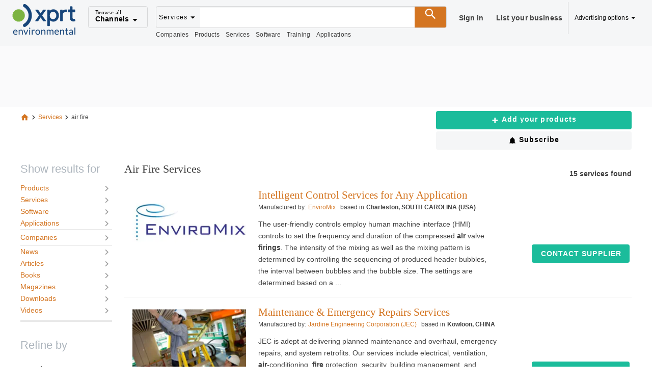

--- FILE ---
content_type: text/html; charset=UTF-8
request_url: https://www.environmental-expert.com/services/keyword-air-fire-163197
body_size: 1833
content:
<!DOCTYPE html>
<html lang="en">
<head>
    <meta charset="utf-8">
    <meta name="viewport" content="width=device-width, initial-scale=1">
    <title></title>
    <style>
        body {
            font-family: "Arial";
        }
    </style>
    <script type="text/javascript">
    window.awsWafCookieDomainList = [];
    window.gokuProps = {
"key":"AQIDAHjcYu/GjX+QlghicBgQ/7bFaQZ+m5FKCMDnO+vTbNg96AGe85MAbDryaCIv+G5hkV9fAAAAfjB8BgkqhkiG9w0BBwagbzBtAgEAMGgGCSqGSIb3DQEHATAeBglghkgBZQMEAS4wEQQMfqv/41xp8mxCyZaoAgEQgDtphphf91j3ohtIdrkcZhOjtKVdO6T7EOagds3zsYaLwQPIN8cNivfF/va6SSQpupzbviLhd9a0ZTvohw==",
          "iv":"D549rAHrWwAAAJnj",
          "context":"ddxX0E2LEpzRJGdaykvhlLIM/k7PdCiRk0duMoVJrLvF0fNZVdEcC9r3LzGuthjbqlknyEO2qqpeYvDORPA1MteDjdLT8ZUZtP8N7/w02gL/3MHLqMoLQ1N/OvKG/ZzJDFCyNbRhGe1hkSLiwR4iaSekVsVqQB48ux/EN2Ae0awLYFpEejifMsGRgoEaNP0nTs/Jtu5aM47gd2B7SnsflLfFfEEaslA7J7jfxiUKDhijHl77KwItQ30Zx1sr9zZDz2UuPtWanv+2loIvIb3QyyUO1KMU28rQdEghgTAnmvtLFhjsxssrovoSxT7zfZxBba3FCWZ+5wrSwXGlHj1Qg6Gvz4rCLXacYoK9WVpR3I04z6w+cGY94g=="
};
    </script>
    <script src="https://d3534fcecc2a.9a8ad688.us-east-2.token.awswaf.com/d3534fcecc2a/2a975681c7e2/1980d67e3e89/challenge.js"></script>
</head>
<body>
    <div id="challenge-container"></div>
    <script type="text/javascript">
        AwsWafIntegration.saveReferrer();
        AwsWafIntegration.checkForceRefresh().then((forceRefresh) => {
            if (forceRefresh) {
                AwsWafIntegration.forceRefreshToken().then(() => {
                    window.location.reload(true);
                });
            } else {
                AwsWafIntegration.getToken().then(() => {
                    window.location.reload(true);
                });
            }
        });
    </script>
    <noscript>
        <h1>JavaScript is disabled</h1>
        In order to continue, we need to verify that you're not a robot.
        This requires JavaScript. Enable JavaScript and then reload the page.
    </noscript>
</body>
</html>

--- FILE ---
content_type: text/html;charset=utf-8
request_url: https://www.environmental-expert.com/services/keyword-air-fire-163197
body_size: 42251
content:
<!DOCTYPE html><html  lang="es"><head><meta charset="utf-8">
<meta name="viewport" content="width=device-width, initial-scale=1.0">
<title> Air Fire Industry Services</title>
<script src="https://securepubads.g.doubleclick.net/tag/js/gpt.js" async></script>
<style> </style>
<style id="vuetify-theme-stylesheet">:root {
      --v-theme-background: 255,255,255;
      --v-theme-background-overlay-multiplier: 1;
      --v-theme-surface: 245,246,247;
      --v-theme-surface-overlay-multiplier: 1;
      --v-theme-surface-bright: 255,255,255;
      --v-theme-surface-bright-overlay-multiplier: 1;
      --v-theme-surface-light: 238,238,238;
      --v-theme-surface-light-overlay-multiplier: 1;
      --v-theme-surface-variant: 66,66,66;
      --v-theme-surface-variant-overlay-multiplier: 2;
      --v-theme-on-surface-variant: 238,238,238;
      --v-theme-primary: 47,73,86;
      --v-theme-primary-overlay-multiplier: 2;
      --v-theme-primary-darken-1: 31,85,146;
      --v-theme-primary-darken-1-overlay-multiplier: 2;
      --v-theme-secondary: 72,169,166;
      --v-theme-secondary-overlay-multiplier: 1;
      --v-theme-secondary-darken-1: 1,135,134;
      --v-theme-secondary-darken-1-overlay-multiplier: 1;
      --v-theme-error: 176,0,32;
      --v-theme-error-overlay-multiplier: 2;
      --v-theme-info: 123,175,231;
      --v-theme-info-overlay-multiplier: 1;
      --v-theme-success: 27,188,155;
      --v-theme-success-overlay-multiplier: 1;
      --v-theme-warning: 212,117,33;
      --v-theme-warning-overlay-multiplier: 1;
      --v-theme-danger: 244,67,54;
      --v-theme-danger-overlay-multiplier: 1;
      --v-theme-x-orange: 212,117,33;
      --v-theme-x-orange-overlay-multiplier: 1;
      --v-theme-on-background: 0,0,0;
      --v-theme-on-surface: 0,0,0;
      --v-theme-on-surface-bright: 0,0,0;
      --v-theme-on-surface-light: 0,0,0;
      --v-theme-on-primary: 255,255,255;
      --v-theme-on-primary-darken-1: 255,255,255;
      --v-theme-on-secondary: 255,255,255;
      --v-theme-on-secondary-darken-1: 255,255,255;
      --v-theme-on-error: 255,255,255;
      --v-theme-on-info: 0,0,0;
      --v-theme-on-success: 255,255,255;
      --v-theme-on-warning: 255,255,255;
      --v-theme-on-danger: 255,255,255;
      --v-theme-on-x-orange: 255,255,255;
      --v-border-color: 0, 0, 0;
      --v-border-opacity: 0.12;
      --v-high-emphasis-opacity: 0.87;
      --v-medium-emphasis-opacity: 0.6;
      --v-disabled-opacity: 0.38;
      --v-idle-opacity: 0.04;
      --v-hover-opacity: 0.04;
      --v-focus-opacity: 0.12;
      --v-selected-opacity: 0.08;
      --v-activated-opacity: 0.12;
      --v-pressed-opacity: 0.12;
      --v-dragged-opacity: 0.08;
      --v-theme-kbd: 238, 238, 238;
      --v-theme-on-kbd: 0, 0, 0;
      --v-theme-code: 245, 245, 245;
      --v-theme-on-code: 0, 0, 0;
    }
    .v-theme--light {
      color-scheme: normal;
      --v-theme-background: 255,255,255;
      --v-theme-background-overlay-multiplier: 1;
      --v-theme-surface: 255,255,255;
      --v-theme-surface-overlay-multiplier: 1;
      --v-theme-surface-bright: 255,255,255;
      --v-theme-surface-bright-overlay-multiplier: 1;
      --v-theme-surface-light: 238,238,238;
      --v-theme-surface-light-overlay-multiplier: 1;
      --v-theme-surface-variant: 66,66,66;
      --v-theme-surface-variant-overlay-multiplier: 2;
      --v-theme-on-surface-variant: 238,238,238;
      --v-theme-primary: 24,103,192;
      --v-theme-primary-overlay-multiplier: 2;
      --v-theme-primary-darken-1: 31,85,146;
      --v-theme-primary-darken-1-overlay-multiplier: 2;
      --v-theme-secondary: 72,169,166;
      --v-theme-secondary-overlay-multiplier: 1;
      --v-theme-secondary-darken-1: 1,135,134;
      --v-theme-secondary-darken-1-overlay-multiplier: 1;
      --v-theme-error: 176,0,32;
      --v-theme-error-overlay-multiplier: 2;
      --v-theme-info: 33,150,243;
      --v-theme-info-overlay-multiplier: 1;
      --v-theme-success: 76,175,80;
      --v-theme-success-overlay-multiplier: 1;
      --v-theme-warning: 251,140,0;
      --v-theme-warning-overlay-multiplier: 1;
      --v-theme-on-background: 0,0,0;
      --v-theme-on-surface: 0,0,0;
      --v-theme-on-surface-bright: 0,0,0;
      --v-theme-on-surface-light: 0,0,0;
      --v-theme-on-primary: 255,255,255;
      --v-theme-on-primary-darken-1: 255,255,255;
      --v-theme-on-secondary: 255,255,255;
      --v-theme-on-secondary-darken-1: 255,255,255;
      --v-theme-on-error: 255,255,255;
      --v-theme-on-info: 255,255,255;
      --v-theme-on-success: 255,255,255;
      --v-theme-on-warning: 255,255,255;
      --v-border-color: 0, 0, 0;
      --v-border-opacity: 0.12;
      --v-high-emphasis-opacity: 0.87;
      --v-medium-emphasis-opacity: 0.6;
      --v-disabled-opacity: 0.38;
      --v-idle-opacity: 0.04;
      --v-hover-opacity: 0.04;
      --v-focus-opacity: 0.12;
      --v-selected-opacity: 0.08;
      --v-activated-opacity: 0.12;
      --v-pressed-opacity: 0.12;
      --v-dragged-opacity: 0.08;
      --v-theme-kbd: 238, 238, 238;
      --v-theme-on-kbd: 0, 0, 0;
      --v-theme-code: 245, 245, 245;
      --v-theme-on-code: 0, 0, 0;
    }
    .v-theme--dark {
      color-scheme: dark;
      --v-theme-background: 18,18,18;
      --v-theme-background-overlay-multiplier: 1;
      --v-theme-surface: 33,33,33;
      --v-theme-surface-overlay-multiplier: 1;
      --v-theme-surface-bright: 204,191,214;
      --v-theme-surface-bright-overlay-multiplier: 2;
      --v-theme-surface-light: 66,66,66;
      --v-theme-surface-light-overlay-multiplier: 1;
      --v-theme-surface-variant: 200,200,200;
      --v-theme-surface-variant-overlay-multiplier: 2;
      --v-theme-on-surface-variant: 0,0,0;
      --v-theme-primary: 33,150,243;
      --v-theme-primary-overlay-multiplier: 2;
      --v-theme-primary-darken-1: 39,124,193;
      --v-theme-primary-darken-1-overlay-multiplier: 2;
      --v-theme-secondary: 84,182,178;
      --v-theme-secondary-overlay-multiplier: 2;
      --v-theme-secondary-darken-1: 72,169,166;
      --v-theme-secondary-darken-1-overlay-multiplier: 2;
      --v-theme-error: 207,102,121;
      --v-theme-error-overlay-multiplier: 2;
      --v-theme-info: 33,150,243;
      --v-theme-info-overlay-multiplier: 2;
      --v-theme-success: 76,175,80;
      --v-theme-success-overlay-multiplier: 2;
      --v-theme-warning: 251,140,0;
      --v-theme-warning-overlay-multiplier: 2;
      --v-theme-on-background: 255,255,255;
      --v-theme-on-surface: 255,255,255;
      --v-theme-on-surface-bright: 0,0,0;
      --v-theme-on-surface-light: 255,255,255;
      --v-theme-on-primary: 255,255,255;
      --v-theme-on-primary-darken-1: 255,255,255;
      --v-theme-on-secondary: 255,255,255;
      --v-theme-on-secondary-darken-1: 255,255,255;
      --v-theme-on-error: 255,255,255;
      --v-theme-on-info: 255,255,255;
      --v-theme-on-success: 255,255,255;
      --v-theme-on-warning: 255,255,255;
      --v-border-color: 255, 255, 255;
      --v-border-opacity: 0.12;
      --v-high-emphasis-opacity: 1;
      --v-medium-emphasis-opacity: 0.7;
      --v-disabled-opacity: 0.5;
      --v-idle-opacity: 0.1;
      --v-hover-opacity: 0.04;
      --v-focus-opacity: 0.12;
      --v-selected-opacity: 0.08;
      --v-activated-opacity: 0.12;
      --v-pressed-opacity: 0.16;
      --v-dragged-opacity: 0.08;
      --v-theme-kbd: 66, 66, 66;
      --v-theme-on-kbd: 255, 255, 255;
      --v-theme-code: 52, 52, 52;
      --v-theme-on-code: 204, 204, 204;
    }
    .v-theme--XprtTheme {
      color-scheme: normal;
      --v-theme-background: 255,255,255;
      --v-theme-background-overlay-multiplier: 1;
      --v-theme-surface: 245,246,247;
      --v-theme-surface-overlay-multiplier: 1;
      --v-theme-surface-bright: 255,255,255;
      --v-theme-surface-bright-overlay-multiplier: 1;
      --v-theme-surface-light: 238,238,238;
      --v-theme-surface-light-overlay-multiplier: 1;
      --v-theme-surface-variant: 66,66,66;
      --v-theme-surface-variant-overlay-multiplier: 2;
      --v-theme-on-surface-variant: 238,238,238;
      --v-theme-primary: 47,73,86;
      --v-theme-primary-overlay-multiplier: 2;
      --v-theme-primary-darken-1: 31,85,146;
      --v-theme-primary-darken-1-overlay-multiplier: 2;
      --v-theme-secondary: 72,169,166;
      --v-theme-secondary-overlay-multiplier: 1;
      --v-theme-secondary-darken-1: 1,135,134;
      --v-theme-secondary-darken-1-overlay-multiplier: 1;
      --v-theme-error: 176,0,32;
      --v-theme-error-overlay-multiplier: 2;
      --v-theme-info: 123,175,231;
      --v-theme-info-overlay-multiplier: 1;
      --v-theme-success: 27,188,155;
      --v-theme-success-overlay-multiplier: 1;
      --v-theme-warning: 212,117,33;
      --v-theme-warning-overlay-multiplier: 1;
      --v-theme-danger: 244,67,54;
      --v-theme-danger-overlay-multiplier: 1;
      --v-theme-x-orange: 212,117,33;
      --v-theme-x-orange-overlay-multiplier: 1;
      --v-theme-on-background: 0,0,0;
      --v-theme-on-surface: 0,0,0;
      --v-theme-on-surface-bright: 0,0,0;
      --v-theme-on-surface-light: 0,0,0;
      --v-theme-on-primary: 255,255,255;
      --v-theme-on-primary-darken-1: 255,255,255;
      --v-theme-on-secondary: 255,255,255;
      --v-theme-on-secondary-darken-1: 255,255,255;
      --v-theme-on-error: 255,255,255;
      --v-theme-on-info: 0,0,0;
      --v-theme-on-success: 255,255,255;
      --v-theme-on-warning: 255,255,255;
      --v-theme-on-danger: 255,255,255;
      --v-theme-on-x-orange: 255,255,255;
      --v-border-color: 0, 0, 0;
      --v-border-opacity: 0.12;
      --v-high-emphasis-opacity: 0.87;
      --v-medium-emphasis-opacity: 0.6;
      --v-disabled-opacity: 0.38;
      --v-idle-opacity: 0.04;
      --v-hover-opacity: 0.04;
      --v-focus-opacity: 0.12;
      --v-selected-opacity: 0.08;
      --v-activated-opacity: 0.12;
      --v-pressed-opacity: 0.12;
      --v-dragged-opacity: 0.08;
      --v-theme-kbd: 238, 238, 238;
      --v-theme-on-kbd: 0, 0, 0;
      --v-theme-code: 245, 245, 245;
      --v-theme-on-code: 0, 0, 0;
    }
    .bg-background {
      --v-theme-overlay-multiplier: var(--v-theme-background-overlay-multiplier);
      background-color: rgb(var(--v-theme-background)) !important;
      color: rgb(var(--v-theme-on-background)) !important;
    }
    .bg-surface {
      --v-theme-overlay-multiplier: var(--v-theme-surface-overlay-multiplier);
      background-color: rgb(var(--v-theme-surface)) !important;
      color: rgb(var(--v-theme-on-surface)) !important;
    }
    .bg-surface-bright {
      --v-theme-overlay-multiplier: var(--v-theme-surface-bright-overlay-multiplier);
      background-color: rgb(var(--v-theme-surface-bright)) !important;
      color: rgb(var(--v-theme-on-surface-bright)) !important;
    }
    .bg-surface-light {
      --v-theme-overlay-multiplier: var(--v-theme-surface-light-overlay-multiplier);
      background-color: rgb(var(--v-theme-surface-light)) !important;
      color: rgb(var(--v-theme-on-surface-light)) !important;
    }
    .bg-surface-variant {
      --v-theme-overlay-multiplier: var(--v-theme-surface-variant-overlay-multiplier);
      background-color: rgb(var(--v-theme-surface-variant)) !important;
      color: rgb(var(--v-theme-on-surface-variant)) !important;
    }
    .bg-primary {
      --v-theme-overlay-multiplier: var(--v-theme-primary-overlay-multiplier);
      background-color: rgb(var(--v-theme-primary)) !important;
      color: rgb(var(--v-theme-on-primary)) !important;
    }
    .bg-primary-darken-1 {
      --v-theme-overlay-multiplier: var(--v-theme-primary-darken-1-overlay-multiplier);
      background-color: rgb(var(--v-theme-primary-darken-1)) !important;
      color: rgb(var(--v-theme-on-primary-darken-1)) !important;
    }
    .bg-secondary {
      --v-theme-overlay-multiplier: var(--v-theme-secondary-overlay-multiplier);
      background-color: rgb(var(--v-theme-secondary)) !important;
      color: rgb(var(--v-theme-on-secondary)) !important;
    }
    .bg-secondary-darken-1 {
      --v-theme-overlay-multiplier: var(--v-theme-secondary-darken-1-overlay-multiplier);
      background-color: rgb(var(--v-theme-secondary-darken-1)) !important;
      color: rgb(var(--v-theme-on-secondary-darken-1)) !important;
    }
    .bg-error {
      --v-theme-overlay-multiplier: var(--v-theme-error-overlay-multiplier);
      background-color: rgb(var(--v-theme-error)) !important;
      color: rgb(var(--v-theme-on-error)) !important;
    }
    .bg-info {
      --v-theme-overlay-multiplier: var(--v-theme-info-overlay-multiplier);
      background-color: rgb(var(--v-theme-info)) !important;
      color: rgb(var(--v-theme-on-info)) !important;
    }
    .bg-success {
      --v-theme-overlay-multiplier: var(--v-theme-success-overlay-multiplier);
      background-color: rgb(var(--v-theme-success)) !important;
      color: rgb(var(--v-theme-on-success)) !important;
    }
    .bg-warning {
      --v-theme-overlay-multiplier: var(--v-theme-warning-overlay-multiplier);
      background-color: rgb(var(--v-theme-warning)) !important;
      color: rgb(var(--v-theme-on-warning)) !important;
    }
    .bg-danger {
      --v-theme-overlay-multiplier: var(--v-theme-danger-overlay-multiplier);
      background-color: rgb(var(--v-theme-danger)) !important;
      color: rgb(var(--v-theme-on-danger)) !important;
    }
    .bg-x-orange {
      --v-theme-overlay-multiplier: var(--v-theme-x-orange-overlay-multiplier);
      background-color: rgb(var(--v-theme-x-orange)) !important;
      color: rgb(var(--v-theme-on-x-orange)) !important;
    }
    .text-background {
      color: rgb(var(--v-theme-background)) !important;
    }
    .border-background {
      --v-border-color: var(--v-theme-background);
    }
    .text-surface {
      color: rgb(var(--v-theme-surface)) !important;
    }
    .border-surface {
      --v-border-color: var(--v-theme-surface);
    }
    .text-surface-bright {
      color: rgb(var(--v-theme-surface-bright)) !important;
    }
    .border-surface-bright {
      --v-border-color: var(--v-theme-surface-bright);
    }
    .text-surface-light {
      color: rgb(var(--v-theme-surface-light)) !important;
    }
    .border-surface-light {
      --v-border-color: var(--v-theme-surface-light);
    }
    .text-surface-variant {
      color: rgb(var(--v-theme-surface-variant)) !important;
    }
    .border-surface-variant {
      --v-border-color: var(--v-theme-surface-variant);
    }
    .on-surface-variant {
      color: rgb(var(--v-theme-on-surface-variant)) !important;
    }
    .text-primary {
      color: rgb(var(--v-theme-primary)) !important;
    }
    .border-primary {
      --v-border-color: var(--v-theme-primary);
    }
    .text-primary-darken-1 {
      color: rgb(var(--v-theme-primary-darken-1)) !important;
    }
    .border-primary-darken-1 {
      --v-border-color: var(--v-theme-primary-darken-1);
    }
    .text-secondary {
      color: rgb(var(--v-theme-secondary)) !important;
    }
    .border-secondary {
      --v-border-color: var(--v-theme-secondary);
    }
    .text-secondary-darken-1 {
      color: rgb(var(--v-theme-secondary-darken-1)) !important;
    }
    .border-secondary-darken-1 {
      --v-border-color: var(--v-theme-secondary-darken-1);
    }
    .text-error {
      color: rgb(var(--v-theme-error)) !important;
    }
    .border-error {
      --v-border-color: var(--v-theme-error);
    }
    .text-info {
      color: rgb(var(--v-theme-info)) !important;
    }
    .border-info {
      --v-border-color: var(--v-theme-info);
    }
    .text-success {
      color: rgb(var(--v-theme-success)) !important;
    }
    .border-success {
      --v-border-color: var(--v-theme-success);
    }
    .text-warning {
      color: rgb(var(--v-theme-warning)) !important;
    }
    .border-warning {
      --v-border-color: var(--v-theme-warning);
    }
    .on-background {
      color: rgb(var(--v-theme-on-background)) !important;
    }
    .on-surface {
      color: rgb(var(--v-theme-on-surface)) !important;
    }
    .on-surface-bright {
      color: rgb(var(--v-theme-on-surface-bright)) !important;
    }
    .on-surface-light {
      color: rgb(var(--v-theme-on-surface-light)) !important;
    }
    .on-primary {
      color: rgb(var(--v-theme-on-primary)) !important;
    }
    .on-primary-darken-1 {
      color: rgb(var(--v-theme-on-primary-darken-1)) !important;
    }
    .on-secondary {
      color: rgb(var(--v-theme-on-secondary)) !important;
    }
    .on-secondary-darken-1 {
      color: rgb(var(--v-theme-on-secondary-darken-1)) !important;
    }
    .on-error {
      color: rgb(var(--v-theme-on-error)) !important;
    }
    .on-info {
      color: rgb(var(--v-theme-on-info)) !important;
    }
    .on-success {
      color: rgb(var(--v-theme-on-success)) !important;
    }
    .on-warning {
      color: rgb(var(--v-theme-on-warning)) !important;
    }
    .text-danger {
      color: rgb(var(--v-theme-danger)) !important;
    }
    .border-danger {
      --v-border-color: var(--v-theme-danger);
    }
    .text-x-orange {
      color: rgb(var(--v-theme-x-orange)) !important;
    }
    .border-x-orange {
      --v-border-color: var(--v-theme-x-orange);
    }
    .on-danger {
      color: rgb(var(--v-theme-on-danger)) !important;
    }
    .on-x-orange {
      color: rgb(var(--v-theme-on-x-orange)) !important;
    }
</style>
<style>@font-face{font-family:Open Sans;src:local("Open Sans Regular Italic"),local("Open Sans Italic"),url(/_fonts/qORAfXsQPClhWE1NxIyze-06Gm7nZywbMjQws2ULVNA-wjjXDIadeB_-nixfR_H6UV-PQk8UUDQIlvNNbuYk1-s.woff2) format(woff2);font-display:swap;unicode-range:U+1F00-1FFF;font-weight:400;font-style:italic}@font-face{font-family:Open Sans;src:local("Open Sans Regular Italic"),local("Open Sans Italic"),url(/_fonts/cVeVvUlAOwbrfJrj7_ffErX48lhVUgVmQMuxMi7S3-g-IdeUxnc5tMmgKD6Nlc8KskWiHg6cr8oNy9BZ1fIQ5vI.woff2) format(woff2);font-display:swap;unicode-range:U+0370-0377,U+037A-037F,U+0384-038A,U+038C,U+038E-03A1,U+03A3-03FF;font-weight:400;font-style:italic}@font-face{font-family:Open Sans;src:local("Open Sans Regular"),local("Open Sans"),url(/_fonts/X6obMMmogE8OjNFcgw5B6Ctfn5HFTengRSQLg3QopjI-vSImlLYzjc_94Ku7afBkFkm6ns0QuyBd0VcFbuOoyhw.woff2) format(woff2);font-display:swap;unicode-range:U+0460-052F,U+1C80-1C8A,U+20B4,U+2DE0-2DFF,U+A640-A69F,U+FE2E-FE2F;font-weight:400;font-style:normal}@font-face{font-family:Open Sans;src:local("Open Sans Regular"),local("Open Sans"),url(/_fonts/1CmaTNkB_vQFgHvcivNH32PUOlduclGJTISAkR8_2t4-bz5JkmytIbBjtTDbydcesDgeIaCOZmE6JamweR53Ko8.woff2) format(woff2);font-display:swap;unicode-range:U+0301,U+0400-045F,U+0490-0491,U+04B0-04B1,U+2116;font-weight:400;font-style:normal}@font-face{font-family:Open Sans;src:local("Open Sans Regular"),local("Open Sans"),url(/_fonts/byHu6vCp4AwuwTuO0iQyVSYQuRWpsmQbJSU1afUFyRA-pWgEqOsXe0t46_DGNV1yRdBksk_z4LufgcYdHWce7HI.woff2) format(woff2);font-display:swap;unicode-range:U+0100-02BA,U+02BD-02C5,U+02C7-02CC,U+02CE-02D7,U+02DD-02FF,U+0304,U+0308,U+0329,U+1D00-1DBF,U+1E00-1E9F,U+1EF2-1EFF,U+2020,U+20A0-20AB,U+20AD-20C0,U+2113,U+2C60-2C7F,U+A720-A7FF;font-weight:400;font-style:normal}@font-face{font-family:Open Sans;src:local("Open Sans Regular"),local("Open Sans"),url(/_fonts/5OTXZ4M8NqKHmf3vznUpTBulrQMATUZV6lUfBehj6Rw-HxPzBaDMYcoM_heoB9jDgrgSWq2QeXBEKwaFv3-0drg.woff2) format(woff2);font-display:swap;unicode-range:U+0000-00FF,U+0131,U+0152-0153,U+02BB-02BC,U+02C6,U+02DA,U+02DC,U+0304,U+0308,U+0329,U+2000-206F,U+20AC,U+2122,U+2191,U+2193,U+2212,U+2215,U+FEFF,U+FFFD;font-weight:400;font-style:normal}@font-face{font-family:Open Sans;src:local("Open Sans Regular Italic"),local("Open Sans Italic"),url(/_fonts/oi2ElsDLdSn_dVsXQXLHEYIkWffkO22Hb_Un56ori-8-TOPSmAk24DzUGbbpULinv64ZGd4oG32z5dj4RsdZQy0.woff2) format(woff2);font-display:swap;unicode-range:U+0301,U+0400-045F,U+0490-0491,U+04B0-04B1,U+2116;font-weight:400;font-style:italic}@font-face{font-family:Open Sans;src:local("Open Sans Regular Italic"),local("Open Sans Italic"),url(/_fonts/c5S1vAArg3mTf5xk7K_0LUN-P_erV_YkwEuLYXwy1M4-LUh23MJtBIsDTOjGY4Jt_-f6pc7GcLSpV5Gp4Zl63fE.woff2) format(woff2);font-display:swap;unicode-range:U+0307-0308,U+0590-05FF,U+200C-2010,U+20AA,U+25CC,U+FB1D-FB4F;font-weight:400;font-style:italic}@font-face{font-family:Open Sans;src:local("Open Sans Regular Italic"),local("Open Sans Italic"),url(/_fonts/qFmcDCEqdYt4eE47FX40P7UT5A2H8kukMt0PESt9eaA-M2u67Il0JTR3DgIJlwq6M1Pm0KUHylL_fYPOpNWlVQo.woff2) format(woff2);font-display:swap;unicode-range:U+0000-00FF,U+0131,U+0152-0153,U+02BB-02BC,U+02C6,U+02DA,U+02DC,U+0304,U+0308,U+0329,U+2000-206F,U+20AC,U+2122,U+2191,U+2193,U+2212,U+2215,U+FEFF,U+FFFD;font-weight:400;font-style:italic}@font-face{font-family:Open Sans;src:local("Open Sans Regular"),local("Open Sans"),url(/_fonts/AtEdxPQRuE3zk5bIwe-u1SbFeDxyW2ncRSEMP-2hmA8-B6hvTUV9IDqh_4AxBpzN8SccaTE8NMLPuziWauqEyaY.woff2) format(woff2);font-display:swap;unicode-range:U+1F00-1FFF;font-weight:400;font-style:normal}@font-face{font-family:Open Sans;src:local("Open Sans Regular"),local("Open Sans"),url(/_fonts/p8_iMj97syiW7pNs08i7aDRTIfYXsn1aLaa2V5sHVE0-30kvGaRnl_dS_5qphm8F9WaWwKXf5ZuXk-R9UUCI5MQ.woff2) format(woff2);font-display:swap;unicode-range:U+0102-0103,U+0110-0111,U+0128-0129,U+0168-0169,U+01A0-01A1,U+01AF-01B0,U+0300-0301,U+0303-0304,U+0308-0309,U+0323,U+0329,U+1EA0-1EF9,U+20AB;font-weight:400;font-style:normal}@font-face{font-family:Open Sans;src:local("Open Sans Regular Italic"),local("Open Sans Italic"),url(/_fonts/1ZTlEDqU4DtwDJiND8f6qaugUpa0RIDvQl-v7iM6l54-CgrWWzXyjoqkXTuBHhrttkqCTFdgD5pny8mhLMvTBHo.woff) format(woff);font-display:swap;font-weight:400;font-style:italic}@font-face{font-family:"Open Sans Fallback: Arial";src:local("Arial");size-adjust:105.1479%;ascent-override:101.6519%;descent-override:27.8625%;line-gap-override:0%}@font-face{font-family:Open Sans;src:local("Open Sans Regular Italic"),local("Open Sans Italic"),url(/_fonts/Y3-SI-BkZDvUQ1JJRXRNXBH6RTi6QTfEq561yw1UVxA-f9Qx3ZUXBn8lKOIgkBXMVMhDlYA2Pn8UEIp0ccx8MMg.woff2) format(woff2);font-display:swap;unicode-range:U+0302-0303,U+0305,U+0307-0308,U+0310,U+0312,U+0315,U+031A,U+0326-0327,U+032C,U+032F-0330,U+0332-0333,U+0338,U+033A,U+0346,U+034D,U+0391-03A1,U+03A3-03A9,U+03B1-03C9,U+03D1,U+03D5-03D6,U+03F0-03F1,U+03F4-03F5,U+2016-2017,U+2034-2038,U+203C,U+2040,U+2043,U+2047,U+2050,U+2057,U+205F,U+2070-2071,U+2074-208E,U+2090-209C,U+20D0-20DC,U+20E1,U+20E5-20EF,U+2100-2112,U+2114-2115,U+2117-2121,U+2123-214F,U+2190,U+2192,U+2194-21AE,U+21B0-21E5,U+21F1-21F2,U+21F4-2211,U+2213-2214,U+2216-22FF,U+2308-230B,U+2310,U+2319,U+231C-2321,U+2336-237A,U+237C,U+2395,U+239B-23B7,U+23D0,U+23DC-23E1,U+2474-2475,U+25AF,U+25B3,U+25B7,U+25BD,U+25C1,U+25CA,U+25CC,U+25FB,U+266D-266F,U+27C0-27FF,U+2900-2AFF,U+2B0E-2B11,U+2B30-2B4C,U+2BFE,U+3030,U+FF5B,U+FF5D,U+1D400-1D7FF,U+1EE00-1EEFF;font-weight:400;font-style:italic}@font-face{font-family:Open Sans;src:local("Open Sans Regular Italic"),local("Open Sans Italic"),url(/_fonts/QbnGxyU-0ZN5Y47E3afvEhnJDBpR0S0s2n3P0O-TKdE-ifIsJJMZqNvDyWu7WnPDMv8MzVnrOI8_J0Nd2LH15M0.woff2) format(woff2);font-display:swap;unicode-range:U+0100-02BA,U+02BD-02C5,U+02C7-02CC,U+02CE-02D7,U+02DD-02FF,U+0304,U+0308,U+0329,U+1D00-1DBF,U+1E00-1E9F,U+1EF2-1EFF,U+2020,U+20A0-20AB,U+20AD-20C0,U+2113,U+2C60-2C7F,U+A720-A7FF;font-weight:400;font-style:italic}@font-face{font-family:Open Sans;src:local("Open Sans Regular"),local("Open Sans"),url(/_fonts/DfpyppQ_vN017vtsTJ9mCXr1dI9OEmcU9nXWqSWiI5c-0ST398yS9wLE0T3Vg9BjxWjcw4u_8oyDmSsXudQsQAk.woff2) format(woff2);font-display:swap;unicode-range:U+0370-0377,U+037A-037F,U+0384-038A,U+038C,U+038E-03A1,U+03A3-03FF;font-weight:400;font-style:normal}@font-face{font-family:Open Sans;src:local("Open Sans Regular"),local("Open Sans"),url(/_fonts/4Tm2ZRYZrH-azvouwzd45jJLn5scdBJD1bQgYwRlE8-a891X8r9uMr2RgkgAdUc6p1J3nxgh76XQet2Fv_IV7w.woff2) format(woff2);font-display:swap;unicode-range:U+0001-000C,U+000E-001F,U+007F-009F,U+20DD-20E0,U+20E2-20E4,U+2150-218F,U+2190,U+2192,U+2194-2199,U+21AF,U+21E6-21F0,U+21F3,U+2218-2219,U+2299,U+22C4-22C6,U+2300-243F,U+2440-244A,U+2460-24FF,U+25A0-27BF,U+2800-28FF,U+2921-2922,U+2981,U+29BF,U+29EB,U+2B00-2BFF,U+4DC0-4DFF,U+FFF9-FFFB,U+10140-1018E,U+10190-1019C,U+101A0,U+101D0-101FD,U+102E0-102FB,U+10E60-10E7E,U+1D2C0-1D2D3,U+1D2E0-1D37F,U+1F000-1F0FF,U+1F100-1F1AD,U+1F1E6-1F1FF,U+1F30D-1F30F,U+1F315,U+1F31C,U+1F31E,U+1F320-1F32C,U+1F336,U+1F378,U+1F37D,U+1F382,U+1F393-1F39F,U+1F3A7-1F3A8,U+1F3AC-1F3AF,U+1F3C2,U+1F3C4-1F3C6,U+1F3CA-1F3CE,U+1F3D4-1F3E0,U+1F3ED,U+1F3F1-1F3F3,U+1F3F5-1F3F7,U+1F408,U+1F415,U+1F41F,U+1F426,U+1F43F,U+1F441-1F442,U+1F444,U+1F446-1F449,U+1F44C-1F44E,U+1F453,U+1F46A,U+1F47D,U+1F4A3,U+1F4B0,U+1F4B3,U+1F4B9,U+1F4BB,U+1F4BF,U+1F4C8-1F4CB,U+1F4D6,U+1F4DA,U+1F4DF,U+1F4E3-1F4E6,U+1F4EA-1F4ED,U+1F4F7,U+1F4F9-1F4FB,U+1F4FD-1F4FE,U+1F503,U+1F507-1F50B,U+1F50D,U+1F512-1F513,U+1F53E-1F54A,U+1F54F-1F5FA,U+1F610,U+1F650-1F67F,U+1F687,U+1F68D,U+1F691,U+1F694,U+1F698,U+1F6AD,U+1F6B2,U+1F6B9-1F6BA,U+1F6BC,U+1F6C6-1F6CF,U+1F6D3-1F6D7,U+1F6E0-1F6EA,U+1F6F0-1F6F3,U+1F6F7-1F6FC,U+1F700-1F7FF,U+1F800-1F80B,U+1F810-1F847,U+1F850-1F859,U+1F860-1F887,U+1F890-1F8AD,U+1F8B0-1F8BB,U+1F8C0-1F8C1,U+1F900-1F90B,U+1F93B,U+1F946,U+1F984,U+1F996,U+1F9E9,U+1FA00-1FA6F,U+1FA70-1FA7C,U+1FA80-1FA89,U+1FA8F-1FAC6,U+1FACE-1FADC,U+1FADF-1FAE9,U+1FAF0-1FAF8,U+1FB00-1FBFF;font-weight:400;font-style:normal}@font-face{font-family:Open Sans;src:local("Open Sans Regular"),local("Open Sans"),url(/_fonts/1ZTlEDqU4DtwDJiND8f6qaugUpa0RIDvQl-v7iM6l54-szahszX5uz6amPgcQKaXBpwPgmzE1kHSiJfkLpG4bRc.woff) format(woff);font-display:swap;font-weight:400;font-style:normal}@font-face{font-family:Open Sans;src:local("Open Sans Regular Italic"),local("Open Sans Italic"),url(/_fonts/z_CEXUFdVdC6nIuMLjyPDa2X6euKbN3i8jr3NqKTXjI-lKbde7b9ewwj6UBrWan1Ub6HKM4eR_bLAEqh468TS0o.woff2) format(woff2);font-display:swap;unicode-range:U+0460-052F,U+1C80-1C8A,U+20B4,U+2DE0-2DFF,U+A640-A69F,U+FE2E-FE2F;font-weight:400;font-style:italic}@font-face{font-family:Open Sans;src:local("Open Sans Regular Italic"),local("Open Sans Italic"),url(/_fonts/ooQwbvm0B2TrXdzoNK5ZgNye_1e0UrzKPKYvXUZhJF4-GRkFWUGtwNx0MtR6mI9sjAirINeMW5AQW6MZEJDeHeY.woff2) format(woff2);font-display:swap;unicode-range:U+0001-000C,U+000E-001F,U+007F-009F,U+20DD-20E0,U+20E2-20E4,U+2150-218F,U+2190,U+2192,U+2194-2199,U+21AF,U+21E6-21F0,U+21F3,U+2218-2219,U+2299,U+22C4-22C6,U+2300-243F,U+2440-244A,U+2460-24FF,U+25A0-27BF,U+2800-28FF,U+2921-2922,U+2981,U+29BF,U+29EB,U+2B00-2BFF,U+4DC0-4DFF,U+FFF9-FFFB,U+10140-1018E,U+10190-1019C,U+101A0,U+101D0-101FD,U+102E0-102FB,U+10E60-10E7E,U+1D2C0-1D2D3,U+1D2E0-1D37F,U+1F000-1F0FF,U+1F100-1F1AD,U+1F1E6-1F1FF,U+1F30D-1F30F,U+1F315,U+1F31C,U+1F31E,U+1F320-1F32C,U+1F336,U+1F378,U+1F37D,U+1F382,U+1F393-1F39F,U+1F3A7-1F3A8,U+1F3AC-1F3AF,U+1F3C2,U+1F3C4-1F3C6,U+1F3CA-1F3CE,U+1F3D4-1F3E0,U+1F3ED,U+1F3F1-1F3F3,U+1F3F5-1F3F7,U+1F408,U+1F415,U+1F41F,U+1F426,U+1F43F,U+1F441-1F442,U+1F444,U+1F446-1F449,U+1F44C-1F44E,U+1F453,U+1F46A,U+1F47D,U+1F4A3,U+1F4B0,U+1F4B3,U+1F4B9,U+1F4BB,U+1F4BF,U+1F4C8-1F4CB,U+1F4D6,U+1F4DA,U+1F4DF,U+1F4E3-1F4E6,U+1F4EA-1F4ED,U+1F4F7,U+1F4F9-1F4FB,U+1F4FD-1F4FE,U+1F503,U+1F507-1F50B,U+1F50D,U+1F512-1F513,U+1F53E-1F54A,U+1F54F-1F5FA,U+1F610,U+1F650-1F67F,U+1F687,U+1F68D,U+1F691,U+1F694,U+1F698,U+1F6AD,U+1F6B2,U+1F6B9-1F6BA,U+1F6BC,U+1F6C6-1F6CF,U+1F6D3-1F6D7,U+1F6E0-1F6EA,U+1F6F0-1F6F3,U+1F6F7-1F6FC,U+1F700-1F7FF,U+1F800-1F80B,U+1F810-1F847,U+1F850-1F859,U+1F860-1F887,U+1F890-1F8AD,U+1F8B0-1F8BB,U+1F8C0-1F8C1,U+1F900-1F90B,U+1F93B,U+1F946,U+1F984,U+1F996,U+1F9E9,U+1FA00-1FA6F,U+1FA70-1FA7C,U+1FA80-1FA89,U+1FA8F-1FAC6,U+1FACE-1FADC,U+1FADF-1FAE9,U+1FAF0-1FAF8,U+1FB00-1FBFF;font-weight:400;font-style:italic}@font-face{font-family:Open Sans;src:local("Open Sans Regular Italic"),local("Open Sans Italic"),url(/_fonts/1ncK5V-Ao63zSoIyXYSVppliiHEY4-jcdrPgUa-Cse8-KToRNBvc6bTmtIHX1UKYdc1Ms6JalcJNPhry01cN9gg.woff2) format(woff2);font-display:swap;unicode-range:U+0102-0103,U+0110-0111,U+0128-0129,U+0168-0169,U+01A0-01A1,U+01AF-01B0,U+0300-0301,U+0303-0304,U+0308-0309,U+0323,U+0329,U+1EA0-1EF9,U+20AB;font-weight:400;font-style:italic}@font-face{font-family:Open Sans;src:local("Open Sans Regular"),local("Open Sans"),url(/_fonts/fspF7nF1B_yuZcsimlnDWZvQVA0CbtlYU2cHC8-YhG4-r_1Q7yOfYGFePP6fPruDp9sURVOvKDg4bpYz2rHRjKg.woff2) format(woff2);font-display:swap;unicode-range:U+0307-0308,U+0590-05FF,U+200C-2010,U+20AA,U+25CC,U+FB1D-FB4F;font-weight:400;font-style:normal}@font-face{font-family:Open Sans;src:local("Open Sans Regular"),local("Open Sans"),url(/_fonts/MfwC88vVFkFI7HA_3_iDKIOZb1M3hcJDLECW6l3Uqs8-tFVxvmBWK6D45rk3PYquTv2C7O7Q0MHephKompjBOic.woff2) format(woff2);font-display:swap;unicode-range:U+0302-0303,U+0305,U+0307-0308,U+0310,U+0312,U+0315,U+031A,U+0326-0327,U+032C,U+032F-0330,U+0332-0333,U+0338,U+033A,U+0346,U+034D,U+0391-03A1,U+03A3-03A9,U+03B1-03C9,U+03D1,U+03D5-03D6,U+03F0-03F1,U+03F4-03F5,U+2016-2017,U+2034-2038,U+203C,U+2040,U+2043,U+2047,U+2050,U+2057,U+205F,U+2070-2071,U+2074-208E,U+2090-209C,U+20D0-20DC,U+20E1,U+20E5-20EF,U+2100-2112,U+2114-2115,U+2117-2121,U+2123-214F,U+2190,U+2192,U+2194-21AE,U+21B0-21E5,U+21F1-21F2,U+21F4-2211,U+2213-2214,U+2216-22FF,U+2308-230B,U+2310,U+2319,U+231C-2321,U+2336-237A,U+237C,U+2395,U+239B-23B7,U+23D0,U+23DC-23E1,U+2474-2475,U+25AF,U+25B3,U+25B7,U+25BD,U+25C1,U+25CA,U+25CC,U+25FB,U+266D-266F,U+27C0-27FF,U+2900-2AFF,U+2B0E-2B11,U+2B30-2B4C,U+2BFE,U+3030,U+FF5B,U+FF5D,U+1D400-1D7FF,U+1EE00-1EEFF;font-weight:400;font-style:normal}html{font-size:14px!important}.container-max-width{max-width:1200px}.text-subtitle-1,.text-subtitle-2,.xprt-subtitles .text-subtitle-1,.xprt-subtitles .text-subtitle-2{font-family:Open Sans,"Open Sans Fallback: Arial",Helvetica Neue,Helvetica,Arial,sans-serif}.x-app-bar{z-index:9999!important}.channel-menu{contain:none;margin-top:40px;overflow:visible}.x-main-container{min-height:100vh!important}.channel-menu:before{border-bottom:13px solid #fff;border-left:10px solid transparent;border-right:10px solid transparent;content:"";height:13px;left:10px;position:absolute;top:4px;transform:translateY(-100%);width:20px;z-index:1}.user-menu{contain:none;margin-top:60px;overflow:visible}.user-menu .v-list{background-color:#fff}.user-menu .v-list :hover{background-color:#f1f2f4}.user-menu:before{border-bottom:13px solid #fff;border-left:10px solid transparent;border-right:10px solid transparent;content:"";height:13px;position:absolute;right:10px;top:4px;transform:translateY(-100%);width:20px;z-index:1}.user-menu a,a.user-menu{color:#404040;font-weight:400}.user-menu a i,a.user-menu i{margin-right:3px}.user-menu a:hover,a.user-menu:hover{color:#d47521}.user-menu .v-list-item__content a{display:block;width:100%}.search-menu:before{border-bottom:13px solid #fff;border-left:10px solid transparent;border-right:10px solid transparent;content:"";height:13px;position:absolute;right:20px;top:4px;transform:translateY(-100%);width:20px;z-index:1}.footer{background-color:#fff}.search-results .h1{color:#404040;font-size:1.571rem}.font-size-sm{font-size:.875rem}.font-size-lg{font-size:1.25rem!important}.font-size-xl{font-size:1.429rem!important}.badge{border-radius:.25rem;color:#fff;font-size:.75em;font-weight:600;line-height:1;padding:.35em .65em;text-align:center}.badge.badge-info{background-color:#7bafe7}.btn-text-md{font-size:14px;font-weight:600}.search .list-filters{list-style-position:outside;max-height:303px;overflow-y:auto;padding-left:20px}.search ul.list-filters li.selected{font-weight:700;list-style:none;margin-left:-20px}.search ul.list-filters li.selected i{color:#adb5bd;font-size:1rem}.search ul.list-filters li.selected span{padding-left:5px}.search .h2.title-filters{color:#adb5bd;font-family:Open Sans,"Open Sans Fallback: Arial",Helvetica Neue,Helvetica,Arial,sans-serif;font-size:1.571rem;font-weight:300}.search .h3.title-filters{font-size:1rem;font-weight:700}.search .h3.title-filters,.search .result-item .text-date{color:#404040;font-family:Open Sans,"Open Sans Fallback: Arial",Helvetica Neue,Helvetica,Arial,sans-serif}.search .result-item .text-date{font-size:18px;font-weight:400}.label-lg{font-size:1.2rem;font-weight:500}.search{color:#404040}.mobile-filters .h2.title-filters{font-size:1.571rem;font-weight:200}.mobile-filters .h2.title-filters,.mobile-filters .h3.title-filters{color:#aeb6be;font-family:Open Sans,"Open Sans Fallback: Arial",Helvetica Neue,Helvetica,Arial,sans-serif}.mobile-filters .h3.title-filters{font-size:1rem;font-weight:700}.mobile-filters .context-item a{color:#fff}.mobile-filters .v-divider.option{color:#aeb6be;opacity:.3}.mobile-filters .v-divider.section{color:#aeb6be;opacity:.7}.mobile-filters .back-to i{color:#fff}.mobile-filters .back-to a,.mobile-filters .back-to a span{color:#ffad64}.mobile-filters .list-filters{color:#fff;list-style-position:outside;padding-left:20px}.mobile-filters .list-filters li{padding:4px 0}.mobile-filters .list-filters li a{color:#fff}.mobile-filters ul.list-filters li.selected{font-weight:700;list-style:none;margin-left:-20px}.mobile-filters ul.list-filters li.selected i{color:#adb5bd;font-size:1rem}.mobile-filters ul.list-filters li.selected span{color:#ffad64;padding-left:5px}.checkbox-left-align .v-selection-control__input{justify-content:left}.checkbox-left-align .v-label{opacity:1}.list-unstyled{list-style-type:none}h1.h1,h2.storefront.h2{color:#404040}.text-nowrap{display:block;max-width:100%;overflow:hidden;text-overflow:ellipsis;white-space:nowrap!important}.text-uppercase{text-transform:uppercase}.app-main-container{min-height:calc(100vh + 400px)!important}</style>
<style>html{font-size:14px!important}.search-bar{height:43px;overflow:hidden}.header a{color:#404040}.header a:hover{color:#d47521}.header .search-bar .context-menu{border-bottom-right-radius:0;border-top-right-radius:0}.header .search-bar .context-menu:focus,.header .search-bar .context-menu:hover{background-color:#5f6973;color:#fff}.header .search-autocomplete .v-input__control .v-field__input{padding-left:5px;padding-top:0!important}.msgs-counter{position:relative}.msgs-counter .counter{background-color:#d47521;border:1px solid #d47521;border-radius:.214rem;bottom:-17px;color:#fff;font-size:.643rem;font-weight:500;left:2px;padding:0 .275em;position:absolute;white-space:nowrap}</style>
<style>html{font-size:14px!important}.text-subcategories{color:#9da0a3!important;font-size:14px;font-weight:lighter;letter-spacing:3px;text-transform:uppercase}.channel-menu{contain:none;left:20px!important;margin-top:40px;overflow:visible;z-index:9999!important}.channel-menu-list-item :hover{background-color:#f1f2f4;color:#d47521}.channel-menu:before{border-bottom:13px solid #fff!important;border-left:10px solid transparent;border-right:10px solid transparent;content:""!important;height:20px;left:200px!important;position:absolute;top:3px!important;transform:translateY(-100%);width:20px;z-index:20!important}.channel-button-selected{color:#383636}.channel-menu-card{height:515px!important;left:0!important;max-width:1300px!important;width:98vw}.channel-menu-container{overflow:hidden;width:auto!important}.channel-active{background-color:#f5f6f7!important}.channel-button:active,.channel-button:focus{background-color:#5f6973;color:#fff}.custom-chip{background-color:#fafbfb!important;border:1px solid #d6d6d6!important;border-radius:20px!important;color:#2b2c2d!important;font-size:14px;font-weight:600;height:32px;padding:0 12px!important}.custom-chip.selected,.custom-chip:hover{border-color:#d47521!important;color:#d47521!important}.nav-link-category-selected a,.nav-link-subcategory-selected a{color:#d47521!important}.xprtmenu .v-list-item.v-list-item--link .v-list-item-title{background:#f5f6f7!important}.xprtmenu .v-list-item.v-list-item--link .v-autocomplete__mask{background:#f5f6f7!important;color:#000!important;font-weight:bolder}.xprtmenu .v-list-item.v-list-item--link .v-autocomplete__unmask{background:#f5f6f7!important;color:#000!important}.xprtmenu .v-list-item.v-list-item--active{background:#ccc!important}.xprtmenu .v-list-item.v-list-item--active .v-autocomplete__mask,.xprtmenu .v-list-item.v-list-item--active .v-list-item-title{background:#ccc!important;color:#000!important;font-weight:bolder}.xprtmenu .v-list-item.v-list-item--active .v-autocomplete__unmask{background:#ccc!important;color:#000!important}.category-scroll{max-height:500px;overflow-y:auto}</style>
<style>html{font-size:14px!important}.advertising-menu{contain:none;overflow:visible;z-index:9999!important}.advertising-menu-list-item{background-color:#fff!important;color:#000!important;cursor:pointer;font-weight:bolder;overflow:hidden}.advertising-menu-list-item a{color:#000!important}.advertising-menu-list-item :hover a{color:#d47521!important}.advertising-menu-list-item :hover{background-color:#f1f2f4}.advertising-menu:before{border-bottom:13px solid #fff!important;border-left:10px solid transparent!important;border-right:10px solid transparent!important;content:""!important;height:10px;left:105px!important;position:absolute;top:5px!important;transform:translateY(-100%);width:10px;z-index:10!important}</style>
<style>html[data-v-d3792e73]{font-size:14px!important}.footer-links[data-v-d3792e73],.footer-text[data-v-d3792e73],.footer-title[data-v-d3792e73]{color:#404040;font-size:.929rem;font-weight:400}.footer-links a[data-v-d3792e73],.footer-text a[data-v-d3792e73],.footer-title a[data-v-d3792e73]{color:#404040}.footer-links i[data-v-d3792e73],.footer-text i[data-v-d3792e73],.footer-title i[data-v-d3792e73]{color:#404040;font-size:25px}.footer-links a[data-v-d3792e73]:hover{color:#848484}.footer-links.other-sites a[data-v-d3792e73]{color:#d47521}.footer-links.other-sites a[data-v-d3792e73]:hover{color:#9f5819}.footer-links .icon-xprt[data-v-d3792e73]{color:#404040;font-size:22px;position:relative;top:5px}.footer-text.to-top[data-v-d3792e73]{font-size:1.071rem}.footer-title[data-v-d3792e73]{font-size:1.286rem;font-weight:600}.container-max-width.footer[data-v-d3792e73]{max-width:1500px}</style>
<style>html[data-v-67ec5d03]{font-size:14px!important}.jumbotron-image-adv[data-v-67ec5d03]{background-color:#f5f6f780;height:120px;min-height:120px;padding:15px;text-align:center}</style>
<style>.ad-container[data-v-80629c34]{align-items:center;display:flex;height:100%;justify-content:center;width:100%}</style>
<style>.item-li[data-v-0b94f524]{min-width:-moz-fit-content;min-width:fit-content}.list-unstyled[data-v-0b94f524]{flex-wrap:wrap}</style>
<style>html[data-v-21c37668]{font-size:14px!important}.jumbotron-image-adv[data-v-21c37668]{background-color:#f5f6f780;height:120px;padding:15px;text-align:center}</style>
<style>.btn-group[data-v-0fa9a974]{display:flex;flex-wrap:wrap}.btn[data-v-0fa9a974]{background-color:#f7f7f8;border:1px solid #d1d1d1;color:#000;cursor:pointer;font-weight:400;min-width:42px;padding:.215rem 1.07rem;text-align:center;transition:background-color .3s}.btn.selected[data-v-0fa9a974],.btn[data-v-0fa9a974]:hover{background-color:#e6e6e6}.btn[data-v-0fa9a974]:first-child{border-bottom-left-radius:4px;border-top-left-radius:4px}.btn[data-v-0fa9a974]:last-child{border-bottom-right-radius:4px;border-top-right-radius:4px}.btn+.btn[data-v-0fa9a974]{margin-left:-1px}</style>
<style>.prod-img[data-v-357a4503]{height:auto;max-height:145px;max-width:100%}@media(max-width:599px){.search-item-img-container[data-v-357a4503]{align-items:center;display:flex;height:160px;justify-content:center;width:100%}.search-item-img-container img[data-v-357a4503]{height:revert-layer}}@media(min-width:600px)and (max-width:1279px){.search-item-img-container[data-v-357a4503]{align-items:center;display:flex;height:160px;justify-content:center;width:100%}}</style>
<link rel="stylesheet" href="/_nuxt/v1768857339/entry.a3xBcO6b.css" crossorigin>
<link rel="modulepreload" as="script" crossorigin href="/_nuxt/v1768857339/CiifucjT.js">
<link rel="modulepreload" as="script" crossorigin href="/_nuxt/v1768857339/BvcQiDi_.js">
<link rel="modulepreload" as="script" crossorigin href="/_nuxt/v1768857339/Df3hFWMp.js">
<link rel="modulepreload" as="script" crossorigin href="/_nuxt/v1768857339/g-ES1CtD.js">
<link rel="modulepreload" as="script" crossorigin href="/_nuxt/v1768857339/sxGYxvza.js">
<link rel="modulepreload" as="script" crossorigin href="/_nuxt/v1768857339/B20NpFbe.js">
<link rel="modulepreload" as="script" crossorigin href="/_nuxt/v1768857339/Ds5YJZ70.js">
<link rel="modulepreload" as="script" crossorigin href="/_nuxt/v1768857339/DpLlpPt6.js">
<link rel="modulepreload" as="script" crossorigin href="/_nuxt/v1768857339/Bk6KRsu6.js">
<link rel="modulepreload" as="script" crossorigin href="/_nuxt/v1768857339/euy66_Ss.js">
<link rel="modulepreload" as="script" crossorigin href="/_nuxt/v1768857339/unAKWT_5.js">
<link rel="modulepreload" as="script" crossorigin href="/_nuxt/v1768857339/B1bygl0Q.js">
<link rel="modulepreload" as="script" crossorigin href="/_nuxt/v1768857339/DIx1eS5X.js">
<link rel="modulepreload" as="script" crossorigin href="/_nuxt/v1768857339/D2NylJnk.js">
<link rel="modulepreload" as="script" crossorigin href="/_nuxt/v1768857339/R4GYSebE.js">
<link rel="modulepreload" as="script" crossorigin href="/_nuxt/v1768857339/B_Vke5GQ.js">
<link rel="modulepreload" as="script" crossorigin href="/_nuxt/v1768857339/D2itpq7q.js">
<link rel="modulepreload" as="script" crossorigin href="/_nuxt/v1768857339/Bltfu_75.js">
<link rel="modulepreload" as="script" crossorigin href="/_nuxt/v1768857339/BZCIXvCd.js">
<link rel="modulepreload" as="script" crossorigin href="/_nuxt/v1768857339/ewvXN0XY.js">
<link rel="modulepreload" as="script" crossorigin href="/_nuxt/v1768857339/LiRtcTCM.js">
<link rel="modulepreload" as="script" crossorigin href="/_nuxt/v1768857339/IjSbkO59.js">
<link rel="modulepreload" as="script" crossorigin href="/_nuxt/v1768857339/Bgqg8KsD.js">
<link rel="modulepreload" as="script" crossorigin href="/_nuxt/v1768857339/CYaGhX2q.js">
<link rel="modulepreload" as="script" crossorigin href="/_nuxt/v1768857339/C8AfQvZx.js">
<link rel="modulepreload" as="script" crossorigin href="/_nuxt/v1768857339/BPKMTD63.js">
<link rel="modulepreload" as="script" crossorigin href="/_nuxt/v1768857339/BdGjNxnh.js">
<link rel="modulepreload" as="script" crossorigin href="/_nuxt/v1768857339/C2cNo3Jb.js">
<link rel="modulepreload" as="script" crossorigin href="/_nuxt/v1768857339/D7_Jpg24.js">
<link rel="modulepreload" as="script" crossorigin href="/_nuxt/v1768857339/D4oQN3xW.js">
<link rel="modulepreload" as="script" crossorigin href="/_nuxt/v1768857339/CNnLjcZd.js">
<link rel="modulepreload" as="script" crossorigin href="/_nuxt/v1768857339/1Qdm4OHv.js">
<link rel="preload" as="fetch" fetchpriority="low" crossorigin="anonymous" href="/_nuxt/v1768857339/builds/meta/43c4cfb6-81ee-4b2a-bcd0-f1e17d8945a8.json">
<link rel="icon" type="image/x-icon" href="/favicons/favicon.ico">
<link rel="icon" type="image/png" sizes="16x16" href="/favicons/favicon-16x16.png">
<link rel="icon" type="image/png" sizes="32x32" href="/favicons/favicon-32x32.png">
<link rel="apple-touch-icon" sizes="180x180" href="/favicons/apple-touch-icon.png">
<link rel="icon" type="image/png" sizes="192x192" href="/favicons/android-chrome-192x192.png">
<link rel="icon" type="image/png" sizes="512x512" href="/favicons/android-chrome-512x512.png">
<link rel="manifest" href="/site.webmanifest">
<meta name="verify-v1" content="G2dlNNMi7xz0+iuucgjDVhwR/zMVstCp+s4yMuKioAc=">
<meta name="referrer" content="unsafe-url">
<meta name="twitter:card" content="summary">
<meta name="twitter:title" content=" Air Fire Industry Services">
<meta property="og:locale" content="en_US">
<meta property="og:title" content=" Air Fire Industry Services">
<meta property="og:type" content="website">
<meta name="description" content="Easily find, compare & get quotes for the top Air Fire services from a list of providers like ">
<meta name="twitter:description" content="Easily find, compare & get quotes for the top Air Fire services from a list of providers like ">
<meta property="og:description" content="Easily find, compare & get quotes for the top Air Fire services from a list of providers like ">
<meta property="og:image" content="https://www.environmental-expert.com/files/images/og_logo_environmental-white.png">
<meta name="twitter:image" content="https://www.environmental-expert.com/files/images/og_logo_environmental-white.png">
<meta name="twitter:url" content="https://www.environmental-expert.com/services/keyword-air-fire-163197">
<meta property="og:url" content="https://www.environmental-expert.com/services/keyword-air-fire-163197">
<link rel="canonical" href="https://www.environmental-expert.com/services/keyword-air-fire-163197">
<script type="module" src="/_nuxt/v1768857339/CiifucjT.js" crossorigin></script></head><body><div id="__nuxt"><div class="v-application v-theme--XprtTheme v-layout v-layout--full-height v-locale--is-ltr h-full h-100" style=""><div class="v-application__wrap"><!--[--><!----><div class="v-layout h-100 xprt-subtitles" style="z-index:900;position:relative;overflow:hidden;"><!--[--><header class="v-toolbar v-toolbar--flat v-toolbar--density-default bg-surface v-theme--XprtTheme v-locale--is-ltr v-app-bar position-absolute align-self-start" style="top:0;z-index:904;transform:translateY(0%);position:absolute;transition:none !important;" app><!----><!--[--><div class="v-toolbar__content" style="height:90px;"><!----><!----><!--[--><!--[--><div class="v-container v-container--fluid v-locale--is-ltr header" style=""><div class="v-row align-center pl-2" style=""><div class="v-col v-col-auto" style=""><a href="/" class=""><img src="/_ipx/q_80&amp;s_125x60/images/1/logo-header.png" onerror="this.setAttribute(&#39;data-error&#39;, 1)" width="125" height="60" alt="Logo Environmental XPRT" loading="eager" data-nuxt-img srcset="/_ipx/q_80&amp;s_125x60/images/1/logo-header.png 1x, /_ipx/q_80&amp;s_250x120/images/1/logo-header.png 2x" class="mb-4 mt-2" fetchpriority="high" title="Logo Environmental XPRT"></a></div><div class="v-col v-col-true" style=""><div class="v-row v-row--no-gutters" style=""><!--[--><!--[--><button type="button" class="v-btn v-btn--stacked v-theme--XprtTheme v-btn--density-default v-btn--size-default v-btn--variant-text px-3 pt-1 pb-1 ma-0 border channel-button" style="height:43px;" aria-haspopup="menu" aria-expanded="false" aria-controls="v-menu-v-0-0-0"><!--[--><span class="v-btn__overlay"></span><span class="v-btn__underlay"></span><!--]--><!----><span class="v-btn__content" data-no-activator><!--[--><!--[--><div class="text-left pa-0 ma-0"><div class="text-caption mb-n2"><span>Browse all</span></div><div class="font-weight-black text-subtitle-1 text-capitalize">Channels<i class="mdi-menu-down mdi v-icon notranslate v-theme--XprtTheme v-icon--size-default" style="" aria-hidden="true"></i></div></div><!--]--><!--]--></span><!----><!----></button><!--]--><!----><!--]--><div class="v-col v-col-true ml-4" style=""><div class="v-row v-row--no-gutters align-center border rounded search-bar overflow-hidden search-bar" style=""><div class="v-col v-col-auto" style=""><!--[--><!--[--><button type="button" class="v-btn v-btn--stacked v-theme--XprtTheme v-btn--density-default v-btn--size-default v-btn--variant-text pa-1 ma-0 context-menu" style="height:43px;" aria-haspopup="menu" aria-expanded="false" aria-controls="v-menu-v-0-1"><!--[--><span class="v-btn__overlay"></span><span class="v-btn__underlay"></span><!--]--><!----><span class="v-btn__content" data-no-activator><!--[--><!--[--><div class="text-left pa-0 ma-0"><div class="text-lowercase"><span class="text-capitalize">Services</span><i class="mdi-menu-down mdi v-icon notranslate v-theme--XprtTheme v-icon--size-default" style="" aria-hidden="true"></i></div></div><!--]--><!--]--></span><!----><!----></button><!--]--><!----><!--]--></div><div class="v-col bg-red-darken-4" style=""><div class="v-input v-input--horizontal v-input--density-comfortable v-theme--XprtTheme v-locale--is-ltr v-text-field v-input--plain-underlined v-autocomplete v-autocomplete--single bg-white search-autocomplete" style=""><!----><div class="v-input__control"><!--[--><div class="v-field v-field--active v-field--appended v-field--dirty v-field--has-background v-field--single-line v-field--no-label v-field--variant-plain v-theme--XprtTheme bg-white v-locale--is-ltr" style="" role="combobox"><div class="v-field__overlay"></div><div class="v-field__loader"><div class="v-progress-linear v-theme--XprtTheme v-locale--is-ltr" style="top:0;height:0;--v-progress-linear-height:2px;" role="progressbar" aria-hidden="true" aria-valuemin="0" aria-valuemax="100"><!----><div class="v-progress-linear__background bg-white" style="opacity:NaN;"></div><div class="v-progress-linear__buffer bg-white" style="opacity:NaN;width:0%;"></div><div class="v-progress-linear__indeterminate"><!--[--><div class="v-progress-linear__indeterminate long bg-white" style=""></div><div class="v-progress-linear__indeterminate short bg-white" style=""></div><!--]--></div><!----></div></div><!----><div class="v-field__field" data-no-activator><!----><!----><!--[--><!--[--><!----><div class="v-field__input" data-no-activator><!--[--><!--[--><!--[--><!----><!----><!--]--><!--[--><div class="v-autocomplete__selection" style=""><span class="v-autocomplete__selection-text"><!----></span></div><!--]--><!--]--><!--]--><input value size="1" type="text" id="input-v-0-3" item-text="KEYWORD"></div><!----><!--]--><!--]--></div><!----><div class="v-field__append-inner"><!--[--><!--[--><!----><!----><!--]--><!--]--></div><div class="v-field__outline" style=""><!----><!----></div></div><!--]--></div><!----><!----></div></div><div class="v-col v-col-auto bg-x-orange items-center align-content-center my-0 px-4 ma-0 pa-0 search-bar" style=""><div class="d-flex align-center justify-center" style="width:30px;height:30px;"><i class="mdi-magnify mdi v-icon notranslate v-theme--XprtTheme v-icon--size-x-large text-white v-icon--clickable" style="width:30px;height:30px;" role="button" aria-hidden="false" tabindex="0"></i></div></div></div><div class="v-row v-row--no-gutters align-center justify-center" style=""><div class="v-col" style=""><div class="text-subtitle-2 font-weight-regular pt-1"><!--[--><div class="d-inline-block pr-3 text-capitalize"><a href="/companies" class="">Companies</a></div><div class="d-inline-block pr-3 text-capitalize"><a href="/products" class="">Products</a></div><div class="d-inline-block pr-3 text-capitalize"><a href="/services" class="">Services</a></div><div class="d-inline-block pr-3 text-capitalize"><a href="/software" class="">Software</a></div><div class="d-inline-block pr-3 text-capitalize"><a href="/training" class="">Training</a></div><div class="d-inline-block pr-3 text-capitalize"><a href="/applications" class="">Applications</a></div><!--]--></div></div></div></div></div></div><div class="v-col v-col-auto text-subtitle-1 mb-5 font-weight-bold" style=""><a>Sign in</a></div><div class="v-col v-col-auto text-subtitle-1 mb-5 font-weight-bold" style=""><a>List your business</a></div><!----><!----><hr class="v-divider v-divider--vertical v-theme--XprtTheme mt-4 mb-9" style="" aria-orientation="vertical" role="separator"><div class="v-col v-col-auto text-subtitle-2 mb-5 font-weight-regular mr-3" style=""><!--[--><!--[--><div aria-haspopup="menu" aria-expanded="false" aria-controls="v-menu-v-0-6"><span>Advertising options</span><i class="mdi-menu-down mdi v-icon notranslate v-theme--XprtTheme v-icon--size-default" style="" aria-hidden="true" x-small></i></div><!--]--><!----><!--]--></div></div></div><!----><!--]--><!--]--><!----></div><!--]--><!--[--><!----><!--]--></header><main class="v-main w-100 h-100 d-flex app-main-container" style="--v-layout-left:0px;--v-layout-right:0px;--v-layout-top:90px;--v-layout-bottom:560px;transition:none !important;"><!--[--><div class="h-100 w-100 app-main-container"><!--[--><div></div><div class="v-container v-container--fluid v-locale--is-ltr pa-0" style="" fill-height><!--[--><div class="v-row" style=""><div class="v-col" style=""><div class="jumbotron-image-adv" data-v-67ec5d03><div class="ad-container" id="div-gpt-ad-1720449599076-0" data-v-67ec5d03 data-v-80629c34></div></div></div></div><div class="v-row v-row--no-gutters justify-center search pt-2" style=""><div class="v-col v-col-12 container-max-width" style=""><div class="v-row pt-0" style=""><div class="v-col" style=""><ol class="d-inline-flex list-unstyled" itemscope itemtype="https://schema.org/BreadcrumbList" data-v-0b94f524><li class="item-li" itemscope itemtype="https://schema.org/ListItem" itemprop="itemListElement" data-v-0b94f524><a href="/" class="" itemprop="item" data-v-0b94f524><i class="mdi-home mdi v-icon notranslate v-theme--XprtTheme v-icon--size-small text-x-orange" style="" aria-hidden="true" data-v-0b94f524></i><span hidden itemprop="name" data-v-0b94f524>Home</span></a><meta itemprop="position" content="1" data-v-0b94f524></li><!--[--><li class="item-li" itemscope itemtype="https://schema.org/ListItem" itemprop="itemListElement" data-v-0b94f524><i class="mdi-chevron-right mdi v-icon notranslate v-theme--XprtTheme v-icon--size-small" style="" aria-hidden="true" data-v-0b94f524></i><a href="/services" class="font-size-sm" itemprop="item" data-v-0b94f524><span class="text-capitalize" itemprop="name" data-v-0b94f524>Services</span></a><meta content="2" itemprop="position" data-v-0b94f524></li><li class="item-li" itemscope itemtype="https://schema.org/ListItem" itemprop="itemListElement" data-v-0b94f524><i class="mdi-chevron-right mdi v-icon notranslate v-theme--XprtTheme v-icon--size-small" style="" aria-hidden="true" data-v-0b94f524></i><span class="font-size-sm" itemprop="name" data-v-0b94f524>air fire</span><meta content="3" itemprop="position" data-v-0b94f524></li><!--]--></ol></div><div class="v-col v-col-4" style=""><div><button type="button" class="v-btn v-btn--block v-btn--elevated v-theme--XprtTheme bg-success v-btn--density-default elevation-0 v-btn--size-default v-btn--variant-elevated" style=""><!--[--><span class="v-btn__overlay"></span><span class="v-btn__underlay"></span><!--]--><!----><span class="v-btn__content" data-no-activator><!--[--><!--[--><i class="mdi-plus-thick mdi v-icon notranslate v-theme--XprtTheme v-icon--size-default font-weight-bold" style="" aria-hidden="true"></i><span class="btn-text-md text-none pb-1 pl-1 text-white">Add your products</span><!--]--><!--]--></span><!----><!----></button></div><div class="pt-1"><button type="button" class="v-btn v-btn--block v-btn--elevated v-theme--XprtTheme bg-surface v-btn--density-default elevation-0 v-btn--size-default v-btn--variant-elevated" style=""><!--[--><span class="v-btn__overlay"></span><span class="v-btn__underlay"></span><!--]--><!----><span class="v-btn__content" data-no-activator><!--[--><!--[--><i class="mdi-bell mdi v-icon notranslate v-theme--XprtTheme v-icon--size-default font-weight-bold" style="" aria-hidden="true"></i><span class="btn-text-md text-none pb-1 pl-1">Subscribe</span><!--]--><!--]--></span><!----><!----></button></div></div></div><div class="v-row" style=""><div class="v-col v-col-2" style=""><div class="v-row" style=""><div class="v-col" style=""><div class="v-container v-container--fluid v-locale--is-ltr pa-0 ma-0" style=""><!--[--><div class="v-row v-row--no-gutters" style=""><div class="v-col" style=""><div class="h2 title-filters mb-3">Show results for</div></div></div><div class="v-row v-row--no-gutters" style=""><div class="v-col" style=""><!--[--><div class="product-item mx-0 px-0 py-0 my-0"><!--[--><a href="/products/keyword-air-fire-163197" class="product-link"><div class="v-row v-row--no-gutters" style=""><div class="v-col v-col-true" style=""><span>Products</span></div><div class="v-col v-col-auto" style=""><i class="mdi mdi-chevron-right mdi v-icon notranslate v-theme--XprtTheme v-icon--size-default text-grey lighten-1" style="" aria-hidden="true"></i></div></div></a><!--]--></div><div class="product-item mx-0 px-0 py-0 my-0"><!--[--><a aria-current="page" href="/services/keyword-air-fire-163197" class="router-link-active router-link-exact-active product-link"><div class="v-row v-row--no-gutters" style=""><div class="v-col v-col-true" style=""><span>Services</span></div><div class="v-col v-col-auto" style=""><i class="mdi mdi-chevron-right mdi v-icon notranslate v-theme--XprtTheme v-icon--size-default text-grey lighten-1" style="" aria-hidden="true"></i></div></div></a><!--]--></div><div class="product-item mx-0 px-0 py-0 my-0"><!--[--><a href="/software/keyword-air-fire-163197" class="product-link"><div class="v-row v-row--no-gutters" style=""><div class="v-col v-col-true" style=""><span>Software</span></div><div class="v-col v-col-auto" style=""><i class="mdi mdi-chevron-right mdi v-icon notranslate v-theme--XprtTheme v-icon--size-default text-grey lighten-1" style="" aria-hidden="true"></i></div></div></a><!--]--></div><div class="product-item mx-0 px-0 py-0 my-0"><!----></div><div class="product-item mx-0 px-0 py-0 my-0"><!--[--><a href="/applications/keyword-air-fire-163197" class="product-link"><div class="v-row v-row--no-gutters" style=""><div class="v-col v-col-true" style=""><span>Applications</span></div><div class="v-col v-col-auto" style=""><i class="mdi mdi-chevron-right mdi v-icon notranslate v-theme--XprtTheme v-icon--size-default text-grey lighten-1" style="" aria-hidden="true"></i></div></div></a><!--]--></div><div class="product-item mx-0 px-0 py-0 my-0"><!--[--><!--[--><hr class="v-divider v-theme--XprtTheme pb-1" style="" aria-orientation="horizontal" role="separator"><a href="/companies/keyword-air-fire-163197" class="product-link"><div class="v-row v-row--no-gutters" style=""><div class="v-col v-col-true" style=""><span>Companies</span></div><div class="v-col v-col-auto" style=""><i class="mdi mdi-chevron-right mdi v-icon notranslate v-theme--XprtTheme v-icon--size-default text-grey lighten-1" style="" aria-hidden="true"></i></div></div></a><hr class="v-divider v-theme--XprtTheme mt-1" style="" aria-orientation="horizontal" role="separator"><!--]--><!--]--></div><div class="product-item mx-0 px-0 py-0 my-0"><!--[--><a href="/news/keyword-air-fire-163197" class="product-link"><div class="v-row v-row--no-gutters" style=""><div class="v-col v-col-true" style=""><span>News</span></div><div class="v-col v-col-auto" style=""><i class="mdi mdi-chevron-right mdi v-icon notranslate v-theme--XprtTheme v-icon--size-default text-grey lighten-1" style="" aria-hidden="true"></i></div></div></a><!--]--></div><div class="product-item mx-0 px-0 py-0 my-0"><!--[--><a href="/articles/keyword-air-fire-163197" class="product-link"><div class="v-row v-row--no-gutters" style=""><div class="v-col v-col-true" style=""><span>Articles</span></div><div class="v-col v-col-auto" style=""><i class="mdi mdi-chevron-right mdi v-icon notranslate v-theme--XprtTheme v-icon--size-default text-grey lighten-1" style="" aria-hidden="true"></i></div></div></a><!--]--></div><div class="product-item mx-0 px-0 py-0 my-0"><!--[--><a href="/books/keyword-air-fire-163197" class="product-link"><div class="v-row v-row--no-gutters" style=""><div class="v-col v-col-true" style=""><span>Books</span></div><div class="v-col v-col-auto" style=""><i class="mdi mdi-chevron-right mdi v-icon notranslate v-theme--XprtTheme v-icon--size-default text-grey lighten-1" style="" aria-hidden="true"></i></div></div></a><!--]--></div><div class="product-item mx-0 px-0 py-0 my-0"><!--[--><a href="/magazines/keyword-air-fire-163197" class="product-link"><div class="v-row v-row--no-gutters" style=""><div class="v-col v-col-true" style=""><span>Magazines</span></div><div class="v-col v-col-auto" style=""><i class="mdi mdi-chevron-right mdi v-icon notranslate v-theme--XprtTheme v-icon--size-default text-grey lighten-1" style="" aria-hidden="true"></i></div></div></a><!--]--></div><div class="product-item mx-0 px-0 py-0 my-0"><!----></div><div class="product-item mx-0 px-0 py-0 my-0"><!--[--><a href="/downloads/keyword-air-fire-163197" class="product-link"><div class="v-row v-row--no-gutters" style=""><div class="v-col v-col-true" style=""><span>Downloads</span></div><div class="v-col v-col-auto" style=""><i class="mdi mdi-chevron-right mdi v-icon notranslate v-theme--XprtTheme v-icon--size-default text-grey lighten-1" style="" aria-hidden="true"></i></div></div></a><!--]--></div><div class="product-item mx-0 px-0 py-0 my-0"><!--[--><a href="/videos/keyword-air-fire-163197" class="product-link"><div class="v-row v-row--no-gutters" style=""><div class="v-col v-col-true" style=""><span>Videos</span></div><div class="v-col v-col-auto" style=""><i class="mdi mdi-chevron-right mdi v-icon notranslate v-theme--XprtTheme v-icon--size-default text-grey lighten-1" style="" aria-hidden="true"></i></div></div></a><!--]--></div><!--]--></div></div><!--]--></div></div></div><hr class="v-divider v-theme--XprtTheme pt-4 mt-2" style="border-top-width:3px;" aria-orientation="horizontal" role="separator"><div class="v-row v-row--no-gutters" style=""><div class="v-col" style=""><div class="h2 title-filters mt-4 mb-3">Refine by</div></div></div><div class="v-row v-row--no-gutters pt-3" style=""><div class="v-col" style=""><div class="v-container v-container--fluid v-locale--is-ltr pa-0 ma-0 mb-4" style=""><div class="v-row v-row--no-gutters" style=""><div class="v-col" style=""><div class="h3 title-filters font-weight-bold">Locations</div></div></div><!----><hr class="v-divider v-theme--XprtTheme option" style="" aria-orientation="horizontal" role="separator"><div class="v-row v-row--no-gutters" style=""><div class="v-col pt-2" style=""><ul class="list-filters"><!--[--><!--[--><li><a href="/services/location-usa/keyword-air-fire-163197" class="link-grey text-capitalize text-nowrap" rel="nofollow"><span>USA</span></a></li><!----><!--]--><!--[--><li><a href="/services/available-in-canada/keyword-air-fire-163197" class="link-grey text-capitalize text-nowrap" rel="nofollow"><span>Canada</span></a></li><!----><!--]--><!--[--><li><a href="/services/location-europe/keyword-air-fire-163197" class="link-grey text-capitalize text-nowrap" rel="nofollow"><span>Europe</span></a></li><hr class="v-divider v-theme--XprtTheme ml-n4 my-2" style="" aria-orientation="horizontal" role="separator"><!--]--><!--]--><!--[--><!--[--><li><a href="/services/location-africa/keyword-air-fire-163197" class="link-grey text-capitalize text-nowrap" rel="nofollow"><span>Africa</span></a></li><!--]--><!--[--><li><a href="/services/location-asia-middle-east/keyword-air-fire-163197" class="link-grey text-capitalize text-nowrap" rel="nofollow"><span>Asia &amp; Middle East</span></a></li><!--]--><!--[--><li><a href="/services/available-in-australasia/keyword-air-fire-163197" class="link-grey text-capitalize text-nowrap" rel="nofollow"><span>Australasia</span></a></li><!--]--><!--[--><li><a href="/services/location-latin-america/keyword-air-fire-163197" class="link-grey text-capitalize text-nowrap" rel="nofollow"><span>Latin America</span></a></li><!--]--><!--[--><li><a href="/services/location-north-america/keyword-air-fire-163197" class="link-grey text-capitalize text-nowrap" rel="nofollow"><span>North America</span></a></li><!--]--><!--]--></ul></div></div></div></div></div><div class="v-row v-row--no-gutters pt-3" style=""><div class="v-col" style=""><div class="v-container v-container--fluid v-locale--is-ltr pa-0 ma-0 mb-4" style=""><div class="v-row v-row--no-gutters" style=""><div class="v-col" style=""><div class="h3 title-filters font-weight-bold">Brands</div></div></div><hr class="v-divider v-theme--XprtTheme option" style="" aria-orientation="horizontal" role="separator"><div class="v-row v-row--no-gutters" style=""><div class="v-col pt-2" style=""><ul class="list-filters"><!--[--><!--[--><li><a href="/services/keyword-air-fire-163197/brand-cfd-consulting" class="link-grey text-capitalize text-nowrap" rel="nofollow"><span>cfd consulting</span></a></li><!--]--><!--[--><li><a href="/services/keyword-air-fire-163197/brand-jacarta" class="link-grey text-capitalize text-nowrap" rel="nofollow"><span>jacarta</span></a></li><!--]--><!--[--><li><a href="/services/keyword-air-fire-163197/brand-matthews" class="link-grey text-capitalize text-nowrap" rel="nofollow"><span>matthews</span></a></li><!--]--><!--[--><li><a href="/services/keyword-air-fire-163197/brand-p&amp;ct" class="link-grey text-capitalize text-nowrap" rel="nofollow"><span>p&amp;ct</span></a></li><!--]--><!--]--></ul></div></div><!----></div></div></div><div class="v-row v-row--no-gutters pt-3" style=""><div class="v-col" style=""><!----></div></div><div class="v-row v-row--no-gutters pt-3" style=""><div class="v-col" style=""><div data-v-21c37668><div class="ad-container" id="div-gpt-ad-1720449881755-0" data-v-21c37668 data-v-80629c34></div></div></div></div></div><div class="v-col search-results" style=""><div class="v-row v-row--no-gutters align-end" style=""><div class="v-col" style=""><h1 class="h1 text-capitalize"> Air Fire Services</h1></div><div class="v-col v-col-auto" style=""><b>15 services found</b></div></div><div class="v-row v-row--no-gutters" style=""><div class="v-col" style=""><!----></div></div><hr class="v-divider v-theme--XprtTheme" style="" aria-orientation="horizontal" role="separator"><div class="v-row v-row--no-gutters" style=""><div class="v-col" style=""><!--[--><!--[--><div class="v-container v-container--fluid v-locale--is-ltr" style="" data-v-357a4503><div class="v-row justify-space-between" style="" data-v-357a4503><div class="v-col v-col-3" style="" data-v-357a4503><div class="w-100 text-center" data-v-357a4503><a href="/services/intelligent-control-services-for-any-application-734867" class="" data-v-357a4503><div class="search-item-img-container" data-v-357a4503><img src="https://d32zuqhgcrpxli.cloudfront.net/[base64]" onerror="this.setAttribute(&#39;data-error&#39;, 1)" width="240" height="145" alt="Intelligent Control Services for Any Application" loading="eager" data-nuxt-img srcset="https://d32zuqhgcrpxli.cloudfront.net/[base64] 1x, https://d32zuqhgcrpxli.cloudfront.net/[base64] 2x" class="prod-img mx-auto v-responsive" align="center" title="Intelligent Control Services for Any Application" fetchpriority="high" data-v-357a4503></div></a></div></div><div class="v-col" style="" data-v-357a4503><!----><div class="v-row v-row--no-gutters" style="" data-v-357a4503><div class="v-col v-col-12" style="" data-v-357a4503><a href="/services/intelligent-control-services-for-any-application-734867" class="" data-v-357a4503><h2 class="h2 mb-0" data-v-357a4503>Intelligent Control Services for Any Application</h2></a></div></div><div class="v-row v-row--no-gutters mt-0" style="" data-v-357a4503><div class="v-col v-col-12 font-size-sm" style="" data-v-357a4503>Manufactured by:<a href="/companies/enviromix-39624" class="" data-v-357a4503><span class="pl-1" data-v-357a4503>EnviroMix</span></a>   based in<span class="font-weight-bold pl-1" data-v-357a4503>Charleston, SOUTH CAROLINA (USA)</span></div></div><div class="v-row align-center justify-space-between mt-0" style="" data-v-357a4503><div class="v-col v-col-8" style="" data-v-357a4503><span data-v-357a4503>The user-friendly controls employ human machine interface (HMI) controls to set the frequency and duration of the compressed <strong>air</strong> valve <strong>firings</strong>. The intensity of the mixing as well as the mixing pattern is determined by controlling the sequencing of produced header bubbles, the interval between bubbles and the bubble size. The settings are determined based on a ...</span></div><div class="v-col v-col-auto px-0" style="" align="right" data-v-357a4503><a class="v-btn v-btn--elevated v-theme--XprtTheme bg-success v-btn--density-default elevation-0 v-btn--size-default v-btn--variant-elevated" style="" href="/services/intelligent-control-services-for-any-application-734867" dark data-v-357a4503><!--[--><span class="v-btn__overlay"></span><span class="v-btn__underlay"></span><!--]--><!----><span class="v-btn__content" data-no-activator><!--[--><!--[--><span class="btn-text-md text-none" data-v-357a4503>CONTACT SUPPLIER</span><!--]--><!--]--></span><!----><!----></a></div></div></div></div></div><hr class="v-divider v-theme--XprtTheme" style="" aria-orientation="horizontal" role="separator"><!--]--><!--[--><div class="v-container v-container--fluid v-locale--is-ltr" style="" data-v-357a4503><div class="v-row justify-space-between" style="" data-v-357a4503><div class="v-col v-col-3" style="" data-v-357a4503><div class="w-100 text-center" data-v-357a4503><a href="/services/maintenance-emergency-repairs-services-650869" class="" data-v-357a4503><div class="search-item-img-container" data-v-357a4503><img src="https://d32zuqhgcrpxli.cloudfront.net/[base64]" onerror="this.setAttribute(&#39;data-error&#39;, 1)" width="240" height="145" alt="Maintenance &amp; Emergency Repairs Services" loading="eager" data-nuxt-img srcset="https://d32zuqhgcrpxli.cloudfront.net/[base64] 1x, https://d32zuqhgcrpxli.cloudfront.net/[base64] 2x" class="prod-img mx-auto v-responsive" align="center" title="Maintenance &amp; Emergency Repairs Services" fetchpriority="auto" data-v-357a4503></div></a></div></div><div class="v-col" style="" data-v-357a4503><!----><div class="v-row v-row--no-gutters" style="" data-v-357a4503><div class="v-col v-col-12" style="" data-v-357a4503><a href="/services/maintenance-emergency-repairs-services-650869" class="" data-v-357a4503><h2 class="h2 mb-0" data-v-357a4503>Maintenance & Emergency Repairs Services</h2></a></div></div><div class="v-row v-row--no-gutters mt-0" style="" data-v-357a4503><div class="v-col v-col-12 font-size-sm" style="" data-v-357a4503>Manufactured by:<a href="/companies/jardine-engineering-corporation-jec-91250" class="" data-v-357a4503><span class="pl-1" data-v-357a4503>Jardine Engineering Corporation (JEC)</span></a>   based in<span class="font-weight-bold pl-1" data-v-357a4503>Kowloon, CHINA</span></div></div><div class="v-row align-center justify-space-between mt-0" style="" data-v-357a4503><div class="v-col v-col-8" style="" data-v-357a4503><span data-v-357a4503>JEC is adept at delivering planned maintenance and overhaul, emergency repairs, and system retrofits. Our services include electrical, ventilation, <strong>air</strong>-conditioning, <strong>fire</strong> protection, security, building management, and plumbing systems. We always aim to optimise cost-effectiveness and energy management. In support of our facility management services, our ...</span></div><div class="v-col v-col-auto px-0" style="" align="right" data-v-357a4503><a class="v-btn v-btn--elevated v-theme--XprtTheme bg-success v-btn--density-default elevation-0 v-btn--size-default v-btn--variant-elevated" style="" href="/services/maintenance-emergency-repairs-services-650869" dark data-v-357a4503><!--[--><span class="v-btn__overlay"></span><span class="v-btn__underlay"></span><!--]--><!----><span class="v-btn__content" data-no-activator><!--[--><!--[--><span class="btn-text-md text-none" data-v-357a4503>CONTACT SUPPLIER</span><!--]--><!--]--></span><!----><!----></a></div></div></div></div></div><hr class="v-divider v-theme--XprtTheme" style="" aria-orientation="horizontal" role="separator"><!--]--><!--[--><div class="v-container v-container--fluid v-locale--is-ltr" style="" data-v-357a4503><div class="v-row justify-space-between" style="" data-v-357a4503><div class="v-col v-col-3" style="" data-v-357a4503><div class="w-100 text-center" data-v-357a4503><a href="/services/computational-fluid-dynamics-cfd-analysis-584540" class="" data-v-357a4503><div class="search-item-img-container" data-v-357a4503><img src="https://d32zuqhgcrpxli.cloudfront.net/[base64]" onerror="this.setAttribute(&#39;data-error&#39;, 1)" width="240" height="145" alt="CFD Consulting - Computational Fluid Dynamics (CFD) Analysis" loading="lazy" data-nuxt-img srcset="https://d32zuqhgcrpxli.cloudfront.net/[base64] 1x, https://d32zuqhgcrpxli.cloudfront.net/[base64] 2x" class="prod-img mx-auto v-responsive" align="center" title="CFD Consulting - Computational Fluid Dynamics (CFD) Analysis" fetchpriority="auto" data-v-357a4503></div></a></div></div><div class="v-col" style="" data-v-357a4503><!----><div class="v-row v-row--no-gutters" style="" data-v-357a4503><div class="v-col v-col-12" style="" data-v-357a4503><a href="/services/computational-fluid-dynamics-cfd-analysis-584540" class="" data-v-357a4503><h2 class="h2 mb-0" data-v-357a4503>CFD Consulting - Computational Fluid Dynamics (CFD) Analysis</h2></a></div></div><div class="v-row v-row--no-gutters mt-0" style="" data-v-357a4503><div class="v-col v-col-12 font-size-sm" style="" data-v-357a4503>by:<a href="/companies/broadtech-engineering-96475" class="" data-v-357a4503><span class="pl-1" data-v-357a4503>BroadTech Engineering</span></a>   based in<span class="font-weight-bold pl-1" data-v-357a4503>, SINGAPORE</span></div></div><div class="v-row align-center justify-space-between mt-0" style="" data-v-357a4503><div class="v-col v-col-8" style="" data-v-357a4503><span data-v-357a4503>Get Insights into Your Fluid Dynamics Challenges with Affordable &amp; Trusted CFD Consulting Optimise HVAC &amp; Ventilation Performance, Ensure <strong>Fire</strong> Safety &amp; <strong>Air</strong> Pollution Control Call 81822236 For Quote/Free Consultation ...</span></div><div class="v-col v-col-auto px-0" style="" align="right" data-v-357a4503><a class="v-btn v-btn--elevated v-theme--XprtTheme bg-success v-btn--density-default elevation-0 v-btn--size-default v-btn--variant-elevated" style="" href="/services/computational-fluid-dynamics-cfd-analysis-584540" dark data-v-357a4503><!--[--><span class="v-btn__overlay"></span><span class="v-btn__underlay"></span><!--]--><!----><span class="v-btn__content" data-no-activator><!--[--><!--[--><span class="btn-text-md text-none" data-v-357a4503>CONTACT SUPPLIER</span><!--]--><!--]--></span><!----><!----></a></div></div></div></div></div><hr class="v-divider v-theme--XprtTheme" style="" aria-orientation="horizontal" role="separator"><!--]--><!--[--><div class="v-container v-container--fluid v-locale--is-ltr" style="" data-v-357a4503><div class="v-row justify-space-between" style="" data-v-357a4503><div class="v-col v-col-3" style="" data-v-357a4503><div class="w-100 text-center" data-v-357a4503><a href="/services/stand-services-568900" class="" data-v-357a4503><div class="search-item-img-container" data-v-357a4503><img src="https://d32zuqhgcrpxli.cloudfront.net/[base64]" onerror="this.setAttribute(&#39;data-error&#39;, 1)" width="240" height="145" alt="Stand Services" loading="lazy" data-nuxt-img srcset="https://d32zuqhgcrpxli.cloudfront.net/[base64] 1x, https://d32zuqhgcrpxli.cloudfront.net/[base64] 2x" class="prod-img mx-auto v-responsive" align="center" title="Stand Services" fetchpriority="auto" data-v-357a4503></div></a></div></div><div class="v-col" style="" data-v-357a4503><!----><div class="v-row v-row--no-gutters" style="" data-v-357a4503><div class="v-col v-col-12" style="" data-v-357a4503><a href="/services/stand-services-568900" class="" data-v-357a4503><h2 class="h2 mb-0" data-v-357a4503>Stand Services</h2></a></div></div><div class="v-row v-row--no-gutters mt-0" style="" data-v-357a4503><div class="v-col v-col-12 font-size-sm" style="" data-v-357a4503>Organized by:<a href="/companies/koelnmesse-gmbh-8763" class="" data-v-357a4503><span class="pl-1" data-v-357a4503>Koelnmesse GmbH</span></a>   based in<span class="font-weight-bold pl-1" data-v-357a4503>Cologne, GERMANY</span></div></div><div class="v-row align-center justify-space-between mt-0" style="" data-v-357a4503><div class="v-col v-col-8" style="" data-v-357a4503><span data-v-357a4503>From parking permits, internet access and rental furniture to catering - we take care of ...</span></div><div class="v-col v-col-auto px-0" style="" align="right" data-v-357a4503><a class="v-btn v-btn--elevated v-theme--XprtTheme bg-success v-btn--density-default elevation-0 v-btn--size-default v-btn--variant-elevated" style="" href="/services/stand-services-568900" dark data-v-357a4503><!--[--><span class="v-btn__overlay"></span><span class="v-btn__underlay"></span><!--]--><!----><span class="v-btn__content" data-no-activator><!--[--><!--[--><span class="btn-text-md text-none" data-v-357a4503>CONTACT SUPPLIER</span><!--]--><!--]--></span><!----><!----></a></div></div></div></div></div><hr class="v-divider v-theme--XprtTheme" style="" aria-orientation="horizontal" role="separator"><!--]--><!--[--><div class="v-container v-container--fluid v-locale--is-ltr" style="" data-v-357a4503><div class="v-row justify-space-between" style="" data-v-357a4503><div class="v-col v-col-3" style="" data-v-357a4503><div class="w-100 text-center" data-v-357a4503><a href="/services/quality-services-794764" class="" data-v-357a4503><div class="search-item-img-container" data-v-357a4503><img src="https://d32zuqhgcrpxli.cloudfront.net/[base64]" onerror="this.setAttribute(&#39;data-error&#39;, 1)" width="240" height="145" alt="Quality Services" loading="lazy" data-nuxt-img srcset="https://d32zuqhgcrpxli.cloudfront.net/[base64] 1x, https://d32zuqhgcrpxli.cloudfront.net/[base64] 2x" class="prod-img mx-auto v-responsive" align="center" title="Quality Services" fetchpriority="auto" data-v-357a4503></div></a></div></div><div class="v-col" style="" data-v-357a4503><!----><div class="v-row v-row--no-gutters" style="" data-v-357a4503><div class="v-col v-col-12" style="" data-v-357a4503><a href="/services/quality-services-794764" class="" data-v-357a4503><h2 class="h2 mb-0" data-v-357a4503>Quality Services</h2></a></div></div><div class="v-row v-row--no-gutters mt-0" style="" data-v-357a4503><div class="v-col v-col-12 font-size-sm" style="" data-v-357a4503>by:<a href="/companies/apc-system-products-pvt-ltd-22918" class="" data-v-357a4503><span class="pl-1" data-v-357a4503>A.P.C. System &amp; Products Pvt. Ltd.</span></a>   based in<span class="font-weight-bold pl-1" data-v-357a4503>West Bengal, INDIA</span></div></div><div class="v-row align-center justify-space-between mt-0" style="" data-v-357a4503><div class="v-col v-col-8" style="" data-v-357a4503><span data-v-357a4503>At A.P.C. System &amp; Products Pvt. Ltd., our goal is to provide a one-stop solution for <strong>air</strong> pollution control, ventilation &amp; <strong>fire</strong>-fighting ...</span></div><div class="v-col v-col-auto px-0" style="" align="right" data-v-357a4503><a class="v-btn v-btn--elevated v-theme--XprtTheme bg-success v-btn--density-default elevation-0 v-btn--size-default v-btn--variant-elevated" style="" href="/services/quality-services-794764" dark data-v-357a4503><!--[--><span class="v-btn__overlay"></span><span class="v-btn__underlay"></span><!--]--><!----><span class="v-btn__content" data-no-activator><!--[--><!--[--><span class="btn-text-md text-none" data-v-357a4503>CONTACT SUPPLIER</span><!--]--><!--]--></span><!----><!----></a></div></div></div></div></div><hr class="v-divider v-theme--XprtTheme" style="" aria-orientation="horizontal" role="separator"><!--]--><!--[--><div class="v-container v-container--fluid v-locale--is-ltr" style="" data-v-357a4503><div class="v-row justify-space-between" style="" data-v-357a4503><div class="v-col v-col-3" style="" data-v-357a4503><div class="w-100 text-center" data-v-357a4503><a href="/services/aviation-service-228109" class="" data-v-357a4503><div class="search-item-img-container" data-v-357a4503><img src="https://d32zuqhgcrpxli.cloudfront.net/[base64]" onerror="this.setAttribute(&#39;data-error&#39;, 1)" width="240" height="145" alt="Aviation Service" loading="lazy" data-nuxt-img srcset="https://d32zuqhgcrpxli.cloudfront.net/[base64] 1x, https://d32zuqhgcrpxli.cloudfront.net/[base64] 2x" class="prod-img mx-auto v-responsive" align="center" title="Aviation Service" fetchpriority="auto" data-v-357a4503></div></a></div></div><div class="v-col" style="" data-v-357a4503><!----><div class="v-row v-row--no-gutters" style="" data-v-357a4503><div class="v-col v-col-12" style="" data-v-357a4503><a href="/services/aviation-service-228109" class="" data-v-357a4503><h2 class="h2 mb-0" data-v-357a4503>Aviation Service</h2></a></div></div><div class="v-row v-row--no-gutters mt-0" style="" data-v-357a4503><div class="v-col v-col-12 font-size-sm" style="" data-v-357a4503>by:<a href="/companies/michael-baker-international-5560" class="" data-v-357a4503><span class="pl-1" data-v-357a4503>Michael Baker International</span></a>   based in<span class="font-weight-bold pl-1" data-v-357a4503>Moon Township, PENNSYLVANIA (USA)</span></div></div><div class="v-row align-center justify-space-between mt-0" style="" data-v-357a4503><div class="v-col v-col-8" style="" data-v-357a4503><span data-v-357a4503>Successful aviation infrastructure projects demand expertise in planning and design, and program and construction management&mdash;the ability to &ldquo;build it and build it well,&rdquo; within budget and on schedule. For more than 70 years, Baker has provided these core services to aviation clients ...</span></div><div class="v-col v-col-auto px-0" style="" align="right" data-v-357a4503><a class="v-btn v-btn--elevated v-theme--XprtTheme bg-success v-btn--density-default elevation-0 v-btn--size-default v-btn--variant-elevated" style="" href="/services/aviation-service-228109" dark data-v-357a4503><!--[--><span class="v-btn__overlay"></span><span class="v-btn__underlay"></span><!--]--><!----><span class="v-btn__content" data-no-activator><!--[--><!--[--><span class="btn-text-md text-none" data-v-357a4503>CONTACT SUPPLIER</span><!--]--><!--]--></span><!----><!----></a></div></div></div></div></div><hr class="v-divider v-theme--XprtTheme" style="" aria-orientation="horizontal" role="separator"><!--]--><!--[--><div class="v-container v-container--fluid v-locale--is-ltr" style="" data-v-357a4503><div class="v-row justify-space-between" style="" data-v-357a4503><div class="v-col v-col-3" style="" data-v-357a4503><div class="w-100 text-center" data-v-357a4503><a href="/services/mep-works-services-720522" class="" data-v-357a4503><div class="search-item-img-container" data-v-357a4503><img src="https://d32zuqhgcrpxli.cloudfront.net/[base64]" onerror="this.setAttribute(&#39;data-error&#39;, 1)" width="240" height="145" alt="P&amp;CT - MEP Works Services" loading="lazy" data-nuxt-img srcset="https://d32zuqhgcrpxli.cloudfront.net/[base64] 1x, https://d32zuqhgcrpxli.cloudfront.net/[base64] 2x" class="prod-img mx-auto v-responsive" align="center" title="P&amp;CT - MEP Works Services" fetchpriority="auto" data-v-357a4503></div></a></div></div><div class="v-col" style="" data-v-357a4503><!----><div class="v-row v-row--no-gutters" style="" data-v-357a4503><div class="v-col v-col-12" style="" data-v-357a4503><a href="/services/mep-works-services-720522" class="" data-v-357a4503><h2 class="h2 mb-0" data-v-357a4503>P&CT - MEP Works Services</h2></a></div></div><div class="v-row v-row--no-gutters mt-0" style="" data-v-357a4503><div class="v-col v-col-12 font-size-sm" style="" data-v-357a4503>Manufactured by:<a href="/companies/process-control-technologies-inc-43354" class="" data-v-357a4503><span class="pl-1" data-v-357a4503>Process &amp; Control Technologies, Inc.</span></a>   based in<span class="font-weight-bold pl-1" data-v-357a4503>Dubai, UNITED ARAB EMIRATES</span></div></div><div class="v-row align-center justify-space-between mt-0" style="" data-v-357a4503><div class="v-col v-col-8" style="" data-v-357a4503><span data-v-357a4503>Ancillary equipment may include pumping stations, pressurization systems, chemical metering systems and storage, interconnecting piping, lighting, instrumentation, <strong>air</strong> conditioning, <strong>fire</strong>-fighting and associated electrical ...</span></div><div class="v-col v-col-auto px-0" style="" align="right" data-v-357a4503><a class="v-btn v-btn--elevated v-theme--XprtTheme bg-success v-btn--density-default elevation-0 v-btn--size-default v-btn--variant-elevated" style="" href="/services/mep-works-services-720522" dark data-v-357a4503><!--[--><span class="v-btn__overlay"></span><span class="v-btn__underlay"></span><!--]--><!----><span class="v-btn__content" data-no-activator><!--[--><!--[--><span class="btn-text-md text-none" data-v-357a4503>CONTACT SUPPLIER</span><!--]--><!--]--></span><!----><!----></a></div></div></div></div></div><hr class="v-divider v-theme--XprtTheme" style="" aria-orientation="horizontal" role="separator"><!--]--><!--[--><div class="v-container v-container--fluid v-locale--is-ltr" style="" data-v-357a4503><div class="v-row justify-space-between" style="" data-v-357a4503><div class="v-col v-col-3" style="" data-v-357a4503><div class="w-100 text-center" data-v-357a4503><a href="/services/electrical-mechanical-engineering-services-664122" class="" data-v-357a4503><div class="search-item-img-container" data-v-357a4503><img src="https://d32zuqhgcrpxli.cloudfront.net/[base64]" onerror="this.setAttribute(&#39;data-error&#39;, 1)" width="240" height="145" alt="Electrical &amp; Mechanical Engineering Services" loading="lazy" data-nuxt-img srcset="https://d32zuqhgcrpxli.cloudfront.net/[base64] 1x, https://d32zuqhgcrpxli.cloudfront.net/[base64] 2x" class="prod-img mx-auto v-responsive" align="center" title="Electrical &amp; Mechanical Engineering Services" fetchpriority="auto" data-v-357a4503></div></a></div></div><div class="v-col" style="" data-v-357a4503><!----><div class="v-row v-row--no-gutters" style="" data-v-357a4503><div class="v-col v-col-12" style="" data-v-357a4503><a href="/services/electrical-mechanical-engineering-services-664122" class="" data-v-357a4503><h2 class="h2 mb-0" data-v-357a4503>Electrical & Mechanical Engineering Services</h2></a></div></div><div class="v-row v-row--no-gutters mt-0" style="" data-v-357a4503><div class="v-col v-col-12 font-size-sm" style="" data-v-357a4503>Manufactured by:<a href="/companies/chevalier-international-holdings-limited-28911" class="" data-v-357a4503><span class="pl-1" data-v-357a4503>Chevalier International Holdings Limited.</span></a>   based in<span class="font-weight-bold pl-1" data-v-357a4503>Kowloon Bay, CHINA</span></div></div><div class="v-row align-center justify-space-between mt-0" style="" data-v-357a4503><div class="v-col v-col-8" style="" data-v-357a4503><span data-v-357a4503>Established in 1986, Chevalier (E &amp; M Contracting) Limited has excelled in the industry by virtue of its expertise. The company provides a wide range of services covering heating, ventilation, <strong>air</strong> conditioning, electricity, <strong>fire</strong> services, water supply and drainage, emergency back-up power supply systems, <strong>air</strong> conditioning equipment sales, ...</span></div><div class="v-col v-col-auto px-0" style="" align="right" data-v-357a4503><a class="v-btn v-btn--elevated v-theme--XprtTheme bg-success v-btn--density-default elevation-0 v-btn--size-default v-btn--variant-elevated" style="" href="/services/electrical-mechanical-engineering-services-664122" dark data-v-357a4503><!--[--><span class="v-btn__overlay"></span><span class="v-btn__underlay"></span><!--]--><!----><span class="v-btn__content" data-no-activator><!--[--><!--[--><span class="btn-text-md text-none" data-v-357a4503>CONTACT SUPPLIER</span><!--]--><!--]--></span><!----><!----></a></div></div></div></div></div><hr class="v-divider v-theme--XprtTheme" style="" aria-orientation="horizontal" role="separator"><!--]--><!--[--><div class="v-container v-container--fluid v-locale--is-ltr" style="" data-v-357a4503><div class="v-row justify-space-between" style="" data-v-357a4503><div class="v-col v-col-3" style="" data-v-357a4503><div class="w-100 text-center" data-v-357a4503><a href="/services/kitchen-extract-cleaning-services-1075771" class="" data-v-357a4503><div class="search-item-img-container" data-v-357a4503><img src="https://d32zuqhgcrpxli.cloudfront.net/[base64]" onerror="this.setAttribute(&#39;data-error&#39;, 1)" width="240" height="145" alt="Kitchen Extract Cleaning Services" loading="lazy" data-nuxt-img srcset="https://d32zuqhgcrpxli.cloudfront.net/[base64] 1x, https://d32zuqhgcrpxli.cloudfront.net/[base64] 2x" class="prod-img mx-auto v-responsive" align="center" title="Kitchen Extract Cleaning Services" fetchpriority="auto" data-v-357a4503></div></a></div></div><div class="v-col" style="" data-v-357a4503><!----><div class="v-row v-row--no-gutters" style="" data-v-357a4503><div class="v-col v-col-12" style="" data-v-357a4503><a href="/services/kitchen-extract-cleaning-services-1075771" class="" data-v-357a4503><h2 class="h2 mb-0" data-v-357a4503>Kitchen Extract Cleaning Services</h2></a></div></div><div class="v-row v-row--no-gutters mt-0" style="" data-v-357a4503><div class="v-col v-col-12 font-size-sm" style="" data-v-357a4503>Manufactured by:<a href="/companies/jasun-envirocare-plc-47305" class="" data-v-357a4503><span class="pl-1" data-v-357a4503>Jasun Envirocare PLC</span></a>   based in<span class="font-weight-bold pl-1" data-v-357a4503>Bridgwater, UNITED KINGDOM</span></div></div><div class="v-row align-center justify-space-between mt-0" style="" data-v-357a4503><div class="v-col v-col-8" style="" data-v-357a4503><span data-v-357a4503>Jasun Envirocare are specialist Kitchen Extract Ventilation cleaning contractors, and our services are deployed across multiple business sectors including restaurants, hotels, care homes, schools, and many more. Kitchen Extract Ventilation Cleaning is an essential procedure for kitchen canopy, grease filters and extract ductwork systems which accumulate a build-up of carbonised grease particles ...</span></div><div class="v-col v-col-auto px-0" style="" align="right" data-v-357a4503><a class="v-btn v-btn--elevated v-theme--XprtTheme bg-success v-btn--density-default elevation-0 v-btn--size-default v-btn--variant-elevated" style="" href="/services/kitchen-extract-cleaning-services-1075771" dark data-v-357a4503><!--[--><span class="v-btn__overlay"></span><span class="v-btn__underlay"></span><!--]--><!----><span class="v-btn__content" data-no-activator><!--[--><!--[--><span class="btn-text-md text-none" data-v-357a4503>CONTACT SUPPLIER</span><!--]--><!--]--></span><!----><!----></a></div></div></div></div></div><hr class="v-divider v-theme--XprtTheme" style="" aria-orientation="horizontal" role="separator"><!--]--><!--[--><div class="v-container v-container--fluid v-locale--is-ltr" style="" data-v-357a4503><div class="v-row justify-space-between" style="" data-v-357a4503><div class="v-col v-col-3" style="" data-v-357a4503><div class="w-100 text-center" data-v-357a4503><a href="/services/preventive-maintenance-services-977091" class="" data-v-357a4503><div class="search-item-img-container" data-v-357a4503><img src="https://d32zuqhgcrpxli.cloudfront.net/[base64]" onerror="this.setAttribute(&#39;data-error&#39;, 1)" width="240" height="145" alt="Matthews - Preventive Maintenance Services" loading="lazy" data-nuxt-img srcset="https://d32zuqhgcrpxli.cloudfront.net/[base64] 1x, https://d32zuqhgcrpxli.cloudfront.net/[base64] 2x" class="prod-img mx-auto v-responsive" align="center" title="Matthews - Preventive Maintenance Services" fetchpriority="auto" data-v-357a4503></div></a></div></div><div class="v-col" style="" data-v-357a4503><!----><div class="v-row v-row--no-gutters" style="" data-v-357a4503><div class="v-col v-col-12" style="" data-v-357a4503><a href="/services/preventive-maintenance-services-977091" class="" data-v-357a4503><h2 class="h2 mb-0" data-v-357a4503>Matthews - Preventive Maintenance Services</h2></a></div></div><div class="v-row v-row--no-gutters mt-0" style="" data-v-357a4503><div class="v-col v-col-12 font-size-sm" style="" data-v-357a4503>Manufactured by:<a href="/companies/environmental-combustion-technologies-limited-86587" class="" data-v-357a4503><span class="pl-1" data-v-357a4503>Environmental Combustion Technologies Limited</span></a>   based in<span class="font-weight-bold pl-1" data-v-357a4503>Pittsburgh, PENNSYLVANIA (USA)</span></div></div><div class="v-row align-center justify-space-between mt-0" style="" data-v-357a4503><div class="v-col v-col-8" style="" data-v-357a4503><span data-v-357a4503>Guard against unecessary service issues and cremator downtime with an annual preventative maintenance inspection. For over 50 years, our dedicated team of certified technicians have performed thousands of Preventive Maintenance Inspections (PMI) and major and minor repairs for all makes and models of cremation equipment. Our company carries a $1,000,000 disability and $2,000,000 liability ...</span></div><div class="v-col v-col-auto px-0" style="" align="right" data-v-357a4503><a class="v-btn v-btn--elevated v-theme--XprtTheme bg-success v-btn--density-default elevation-0 v-btn--size-default v-btn--variant-elevated" style="" href="/services/preventive-maintenance-services-977091" dark data-v-357a4503><!--[--><span class="v-btn__overlay"></span><span class="v-btn__underlay"></span><!--]--><!----><span class="v-btn__content" data-no-activator><!--[--><!--[--><span class="btn-text-md text-none" data-v-357a4503>CONTACT SUPPLIER</span><!--]--><!--]--></span><!----><!----></a></div></div></div></div></div><hr class="v-divider v-theme--XprtTheme" style="" aria-orientation="horizontal" role="separator"><!--]--><!--[--><div class="v-container v-container--fluid v-locale--is-ltr" style="" data-v-357a4503><div class="v-row justify-space-between" style="" data-v-357a4503><div class="v-col v-col-3" style="" data-v-357a4503><div class="w-100 text-center" data-v-357a4503><a href="/services/service-for-energy-generation-facilities-992014" class="" data-v-357a4503><div class="search-item-img-container" data-v-357a4503><img src="https://d32zuqhgcrpxli.cloudfront.net/[base64]" onerror="this.setAttribute(&#39;data-error&#39;, 1)" width="240" height="145" alt="Service For Energy Generation Facilities" loading="lazy" data-nuxt-img srcset="https://d32zuqhgcrpxli.cloudfront.net/[base64] 1x, https://d32zuqhgcrpxli.cloudfront.net/[base64] 2x" class="prod-img mx-auto v-responsive" align="center" title="Service For Energy Generation Facilities" fetchpriority="auto" data-v-357a4503></div></a></div></div><div class="v-col" style="" data-v-357a4503><!----><div class="v-row v-row--no-gutters" style="" data-v-357a4503><div class="v-col v-col-12" style="" data-v-357a4503><a href="/services/service-for-energy-generation-facilities-992014" class="" data-v-357a4503><h2 class="h2 mb-0" data-v-357a4503>Service For Energy Generation Facilities</h2></a></div></div><div class="v-row v-row--no-gutters mt-0" style="" data-v-357a4503><div class="v-col v-col-12 font-size-sm" style="" data-v-357a4503>by:<a href="/companies/actemium-138879" class="" data-v-357a4503><span class="pl-1" data-v-357a4503>Actemium</span></a>   based in<span class="font-weight-bold pl-1" data-v-357a4503>Nanterre, FRANCE</span></div></div><div class="v-row align-center justify-space-between mt-0" style="" data-v-357a4503><div class="v-col v-col-8" style="" data-v-357a4503><span data-v-357a4503>      Actemium can handle design, engineering services, installation and commissioning throughout the world.      ...</span></div><div class="v-col v-col-auto px-0" style="" align="right" data-v-357a4503><a class="v-btn v-btn--elevated v-theme--XprtTheme bg-success v-btn--density-default elevation-0 v-btn--size-default v-btn--variant-elevated" style="" href="/services/service-for-energy-generation-facilities-992014" dark data-v-357a4503><!--[--><span class="v-btn__overlay"></span><span class="v-btn__underlay"></span><!--]--><!----><span class="v-btn__content" data-no-activator><!--[--><!--[--><span class="btn-text-md text-none" data-v-357a4503>CONTACT SUPPLIER</span><!--]--><!--]--></span><!----><!----></a></div></div></div></div></div><hr class="v-divider v-theme--XprtTheme" style="" aria-orientation="horizontal" role="separator"><!--]--><!--[--><div class="v-container v-container--fluid v-locale--is-ltr" style="" data-v-357a4503><div class="v-row justify-space-between" style="" data-v-357a4503><div class="v-col v-col-3" style="" data-v-357a4503><div class="w-100 text-center" data-v-357a4503><a href="/services/remote-monitoring-and-alerting-solutions-741988" class="" data-v-357a4503><div class="search-item-img-container" data-v-357a4503><img src="https://d32zuqhgcrpxli.cloudfront.net/[base64]" onerror="this.setAttribute(&#39;data-error&#39;, 1)" width="240" height="145" alt="Jacarta - Remote Monitoring and Alerting Solutions" loading="lazy" data-nuxt-img srcset="https://d32zuqhgcrpxli.cloudfront.net/[base64] 1x, https://d32zuqhgcrpxli.cloudfront.net/[base64] 2x" class="prod-img mx-auto v-responsive" align="center" title="Jacarta - Remote Monitoring and Alerting Solutions" fetchpriority="auto" data-v-357a4503></div></a></div></div><div class="v-col" style="" data-v-357a4503><!----><div class="v-row v-row--no-gutters" style="" data-v-357a4503><div class="v-col v-col-12" style="" data-v-357a4503><a href="/services/remote-monitoring-and-alerting-solutions-741988" class="" data-v-357a4503><h2 class="h2 mb-0" data-v-357a4503>Jacarta - Remote Monitoring and Alerting Solutions</h2></a></div></div><div class="v-row v-row--no-gutters mt-0" style="" data-v-357a4503><div class="v-col v-col-12 font-size-sm" style="" data-v-357a4503>Manufactured by:<a href="/companies/jacarta-ltd-78680" class="" data-v-357a4503><span class="pl-1" data-v-357a4503>Jacarta Ltd.</span></a>   based in<span class="font-weight-bold pl-1" data-v-357a4503>Marlborough, UNITED KINGDOM</span></div></div><div class="v-row align-center justify-space-between mt-0" style="" data-v-357a4503><div class="v-col v-col-8" style="" data-v-357a4503><span data-v-357a4503>    Our sensors and monitoring devices can give you early warning alerts and prevent an issue becoming a much bigger problem. But what are the options and how do you choose the right solution for you? Our solutions can monitor a whole range of conditions from temperature through to water leaks, power and airflow. You can self-configure our devices to set alarm thresholds and provide alerts via ...</span></div><div class="v-col v-col-auto px-0" style="" align="right" data-v-357a4503><a class="v-btn v-btn--elevated v-theme--XprtTheme bg-success v-btn--density-default elevation-0 v-btn--size-default v-btn--variant-elevated" style="" href="/services/remote-monitoring-and-alerting-solutions-741988" dark data-v-357a4503><!--[--><span class="v-btn__overlay"></span><span class="v-btn__underlay"></span><!--]--><!----><span class="v-btn__content" data-no-activator><!--[--><!--[--><span class="btn-text-md text-none" data-v-357a4503>CONTACT SUPPLIER</span><!--]--><!--]--></span><!----><!----></a></div></div></div></div></div><hr class="v-divider v-theme--XprtTheme" style="" aria-orientation="horizontal" role="separator"><!--]--><!--[--><div class="v-container v-container--fluid v-locale--is-ltr" style="" data-v-357a4503><div class="v-row justify-space-between" style="" data-v-357a4503><div class="v-col v-col-3" style="" data-v-357a4503><div class="w-100 text-center" data-v-357a4503><a href="/services/gas-safety-testing-services-393376" class="" data-v-357a4503><div class="search-item-img-container" data-v-357a4503><img src="https://d32zuqhgcrpxli.cloudfront.net/[base64]" onerror="this.setAttribute(&#39;data-error&#39;, 1)" width="240" height="145" alt="Gas Safety Testing Services" loading="lazy" data-nuxt-img srcset="https://d32zuqhgcrpxli.cloudfront.net/[base64] 1x, https://d32zuqhgcrpxli.cloudfront.net/[base64] 2x" class="prod-img mx-auto v-responsive" align="center" title="Gas Safety Testing Services" fetchpriority="auto" data-v-357a4503></div></a></div></div><div class="v-col" style="" data-v-357a4503><!----><div class="v-row v-row--no-gutters" style="" data-v-357a4503><div class="v-col v-col-12" style="" data-v-357a4503><a href="/services/gas-safety-testing-services-393376" class="" data-v-357a4503><h2 class="h2 mb-0" data-v-357a4503>Gas Safety Testing Services</h2></a></div></div><div class="v-row v-row--no-gutters mt-0" style="" data-v-357a4503><div class="v-col v-col-12 font-size-sm" style="" data-v-357a4503>by:<a href="/companies/intertek-group-plc-37086" class="" data-v-357a4503><span class="pl-1" data-v-357a4503>Intertek Group plc</span></a>   based in<span class="font-weight-bold pl-1" data-v-357a4503>Chicksaw, ALABAMA (USA)</span></div></div><div class="v-row align-center justify-space-between mt-0" style="" data-v-357a4503><div class="v-col v-col-8" style="" data-v-357a4503><span data-v-357a4503>Intertek offers third-party testing to almost any gas or oil-fired product safety standard. We test for product safety requirements on five ...</span></div><div class="v-col v-col-auto px-0" style="" align="right" data-v-357a4503><a class="v-btn v-btn--elevated v-theme--XprtTheme bg-success v-btn--density-default elevation-0 v-btn--size-default v-btn--variant-elevated" style="" href="/services/gas-safety-testing-services-393376" dark data-v-357a4503><!--[--><span class="v-btn__overlay"></span><span class="v-btn__underlay"></span><!--]--><!----><span class="v-btn__content" data-no-activator><!--[--><!--[--><span class="btn-text-md text-none" data-v-357a4503>CONTACT SUPPLIER</span><!--]--><!--]--></span><!----><!----></a></div></div></div></div></div><hr class="v-divider v-theme--XprtTheme" style="" aria-orientation="horizontal" role="separator"><!--]--><!--[--><div class="v-container v-container--fluid v-locale--is-ltr" style="" data-v-357a4503><div class="v-row justify-space-between" style="" data-v-357a4503><div class="v-col v-col-3" style="" data-v-357a4503><div class="w-100 text-center" data-v-357a4503><a href="/services/mechanical-engineering-159175" class="" data-v-357a4503><div class="search-item-img-container" data-v-357a4503><img src="https://d32zuqhgcrpxli.cloudfront.net/[base64]" onerror="this.setAttribute(&#39;data-error&#39;, 1)" width="240" height="145" alt="Mechanical Engineering" loading="lazy" data-nuxt-img srcset="https://d32zuqhgcrpxli.cloudfront.net/[base64] 1x, https://d32zuqhgcrpxli.cloudfront.net/[base64] 2x" class="prod-img mx-auto v-responsive" align="center" title="Mechanical Engineering" fetchpriority="auto" data-v-357a4503></div></a></div></div><div class="v-col" style="" data-v-357a4503><!----><div class="v-row v-row--no-gutters" style="" data-v-357a4503><div class="v-col v-col-12" style="" data-v-357a4503><a href="/services/mechanical-engineering-159175" class="" data-v-357a4503><h2 class="h2 mb-0" data-v-357a4503>Mechanical Engineering</h2></a></div></div><div class="v-row v-row--no-gutters mt-0" style="" data-v-357a4503><div class="v-col v-col-12 font-size-sm" style="" data-v-357a4503>by:<a href="/companies/entech-engineering-inc-20314" class="" data-v-357a4503><span class="pl-1" data-v-357a4503>Entech Engineering Inc</span></a>   based in<span class="font-weight-bold pl-1" data-v-357a4503>Reading, PENNSYLVANIA (USA)</span></div></div><div class="v-row align-center justify-space-between mt-0" style="" data-v-357a4503><div class="v-col v-col-8" style="" data-v-357a4503><span data-v-357a4503>Entech&rsquo;s mechanical engineering staff provides consulting and design   services for industrial, institutional, governmental and commercial   clients, playing a vital role in our full-service design team. Entech&rsquo;s background in energy conservation provides a strong foundation   for the mechanical design work. The mechanical team provides master   utility planning services, including ...</span></div><div class="v-col v-col-auto px-0" style="" align="right" data-v-357a4503><a class="v-btn v-btn--elevated v-theme--XprtTheme bg-success v-btn--density-default elevation-0 v-btn--size-default v-btn--variant-elevated" style="" href="/services/mechanical-engineering-159175" dark data-v-357a4503><!--[--><span class="v-btn__overlay"></span><span class="v-btn__underlay"></span><!--]--><!----><span class="v-btn__content" data-no-activator><!--[--><!--[--><span class="btn-text-md text-none" data-v-357a4503>CONTACT SUPPLIER</span><!--]--><!--]--></span><!----><!----></a></div></div></div></div></div><hr class="v-divider v-theme--XprtTheme" style="" aria-orientation="horizontal" role="separator"><!--]--><!--[--><div class="v-container v-container--fluid v-locale--is-ltr" style="" data-v-357a4503><div class="v-row justify-space-between" style="" data-v-357a4503><div class="v-col v-col-3" style="" data-v-357a4503><div class="w-100 text-center" data-v-357a4503><a href="/services/oxy-firing-for-co2-mitigation-service-220231" class="" data-v-357a4503><div class="search-item-img-container" data-v-357a4503><img src="https://d32zuqhgcrpxli.cloudfront.net/[base64]" onerror="this.setAttribute(&#39;data-error&#39;, 1)" width="240" height="145" alt="Oxy-Firing for CO2 Mitigation Service" loading="lazy" data-nuxt-img srcset="https://d32zuqhgcrpxli.cloudfront.net/[base64] 1x, https://d32zuqhgcrpxli.cloudfront.net/[base64] 2x" class="prod-img mx-auto v-responsive" align="center" title="Oxy-Firing for CO2 Mitigation Service" fetchpriority="auto" data-v-357a4503></div></a></div></div><div class="v-col" style="" data-v-357a4503><!----><div class="v-row v-row--no-gutters" style="" data-v-357a4503><div class="v-col v-col-12" style="" data-v-357a4503><a href="/services/oxy-firing-for-co2-mitigation-service-220231" class="" data-v-357a4503><h2 class="h2 mb-0" data-v-357a4503>Oxy-Firing for CO2 Mitigation Service</h2></a></div></div><div class="v-row v-row--no-gutters mt-0" style="" data-v-357a4503><div class="v-col v-col-12 font-size-sm" style="" data-v-357a4503>by:<a href="/companies/southern-research-institute-41502" class="" data-v-357a4503><span class="pl-1" data-v-357a4503>Southern Research Institute</span></a>   based in<span class="font-weight-bold pl-1" data-v-357a4503>Birmingham, ALABAMA (USA)</span></div></div><div class="v-row align-center justify-space-between mt-0" style="" data-v-357a4503><div class="v-col v-col-8" style="" data-v-357a4503><span data-v-357a4503>The need for new carbon-sequestration technologies has increased due to concerns about global warming and potential regulations requiring the sequestration of CO2 emissions from fossil-fuel-fired power-generating stations. Specifically, technologies are needed that will allow the carbon dioxide in flue gas to be separated from the nitrogen and other gas species in preparation for its compression, ...</span></div><div class="v-col v-col-auto px-0" style="" align="right" data-v-357a4503><a class="v-btn v-btn--elevated v-theme--XprtTheme bg-success v-btn--density-default elevation-0 v-btn--size-default v-btn--variant-elevated" style="" href="/services/oxy-firing-for-co2-mitigation-service-220231" dark data-v-357a4503><!--[--><span class="v-btn__overlay"></span><span class="v-btn__underlay"></span><!--]--><!----><span class="v-btn__content" data-no-activator><!--[--><!--[--><span class="btn-text-md text-none" data-v-357a4503>CONTACT SUPPLIER</span><!--]--><!--]--></span><!----><!----></a></div></div></div></div></div><!----><!--]--><!--]--></div></div><div class="v-row v-row--no-gutters justify-center" style=""><div class="v-col" style=""><div class="bg-grey-lighten-4 py-0"><nav class="v-pagination v-theme--XprtTheme" style="" role="navigation" aria-label="Pagination Navigation" data-test="v-pagination-root"><ul class="v-pagination__list"><!----><li class="v-pagination__prev" data-test="v-pagination-prev"><!--[--><div class="mt-1"><a class="cursor-pointer text-grey-lighten-1" rel="nofollow"><i class="mdi-chevron-left mdi v-icon notranslate v-theme--XprtTheme v-icon--size-default" style="" aria-hidden="true"></i><span>Previous</span></a></div><!--]--></li><!--[--><!--]--><li class="v-pagination__next" data-test="v-pagination-next"><!--[--><div class="mt-1"><a class="cursor-pointer" rel="nofollow"><span>Next</span><i class="mdi-chevron-right mdi v-icon notranslate v-theme--XprtTheme v-icon--size-default" style="" aria-hidden="true"></i></a></div><!--]--></li><!----></ul></nav></div></div></div><div class="v-row v-row--no-gutters justify-center" style=""><div class="v-col pt-3 pb-10" style=""><span>Need help finding the right suppliers?</span><a href="/requests/openrequest" class="pl-1">Try XPRT Sourcing.</a><span> Let the XPRTs do the work for you</span></div></div></div></div></div></div><!--]--></div><!--]--></div><!--]--></main><footer class="v-footer v-theme--XprtTheme footer w-100 d-flex flex-row position-absolute bottom-0 ma-0 pa-0" style="bottom:0;z-index:904;transform:translateY(0px);position:absolute;"><div class="v-container v-container--fluid v-locale--is-ltr pa-0 ma-0 bg-white text-primary mt-10 w-100" style="" data-v-d3792e73><div class="v-row v-row--no-gutters align-center justify-center bg-grey-lighten-4" style="" data-v-d3792e73><div class="v-col v-col-auto py-4" style="" data-v-d3792e73><div class="cursor-pointer footer-text to-top" data-v-d3792e73>Back to top</div></div></div><div class="v-container v-locale--is-ltr container-max-width" style="" data-v-d3792e73><div class="v-row px-4" style="" data-v-d3792e73><div class="v-col" style="" data-v-d3792e73><div class="v-row text-subtitle-2" style="" data-v-d3792e73><div class="v-col-md-3 v-col-12 text-md-left text-center pr-md-10" style="" data-v-d3792e73><div class="footer-title py-2" data-v-d3792e73>About Environmental XPRT</div><p class="footer-text" data-v-d3792e73>Environmental XPRT is a global environmental industry marketplace and information resource. Online product catalogs, news, articles, events, publications &amp; more.</p></div><!--[--><div class="v-col v-col-3" style="" data-v-d3792e73><p class="footer-title py-2" data-v-d3792e73>Channels</p><ul class="list-unstyled" data-v-d3792e73><!--[--><!--]--></ul></div><div class="v-col v-col-3" style="" data-v-d3792e73><div class="v-row v-row--no-gutters" style="" data-v-d3792e73><div class="v-col" style="" data-v-d3792e73><p class="footer-title py-2" data-v-d3792e73>Solutions</p><ul class="list-unstyled" data-v-d3792e73><li class="d-block footer-links" data-v-d3792e73><a href="/products" class="" data-v-d3792e73>Environmental XPRT Industry Products</a></li><li class="d-block footer-links" data-v-d3792e73><a href="/software" class="" data-v-d3792e73>Environmental XPRT Industry Software</a></li><li class="d-block footer-links" data-v-d3792e73><a href="/training" class="" data-v-d3792e73>Environmental XPRT Industry Training</a></li><li class="d-block footer-links" data-v-d3792e73><a href="/services" class="" data-v-d3792e73>Environmental XPRT Industry Services</a></li><li class="d-block footer-links" data-v-d3792e73><a href="/applications" class="" data-v-d3792e73>Environmental XPRT Industry Applications</a></li></ul></div></div><div class="v-row v-row--no-gutters" style="" data-v-d3792e73><div class="v-col pt-4" style="" data-v-d3792e73><p class="footer-title py-2" data-v-d3792e73>Latest</p><ul class="list-unstyled" data-v-d3792e73><li class="d-block footer-links" data-v-d3792e73><a href="/news" class="" data-v-d3792e73>Environmental XPRT Industry News</a></li></ul><ul class="list-unstyled" data-v-d3792e73><li class="d-block footer-links" data-v-d3792e73><a href="/events" class="" data-v-d3792e73>Environmental XPRT Industry Events</a></li></ul></div></div></div><div class="v-col v-col-3" style="" data-v-d3792e73><div class="v-row v-row--no-gutters" style="" data-v-d3792e73><div class="v-col" style="" data-v-d3792e73><p class="footer-title py-2" data-v-d3792e73>Publications</p><ul class="list-unstyled" data-v-d3792e73><li class="d-block footer-links" data-v-d3792e73><a href="/articles" class="" data-v-d3792e73>Environmental XPRT Industry Articles</a></li></ul><ul class="list-unstyled" data-v-d3792e73><li class="d-block footer-links" data-v-d3792e73><a href="/books" class="" data-v-d3792e73>Environmental XPRT Industry Books</a></li></ul><ul class="list-unstyled" data-v-d3792e73><li class="d-block footer-links" data-v-d3792e73><a href="/magazines" class="" data-v-d3792e73>Environmental XPRT Industry Magazines</a></li></ul><ul class="list-unstyled" data-v-d3792e73><li class="d-block footer-links" data-v-d3792e73><a href="/downloads" class="" data-v-d3792e73>Environmental XPRT Industry Downloads</a></li></ul><ul class="list-unstyled" data-v-d3792e73><li class="d-block footer-links" data-v-d3792e73><a href="/videos" class="" data-v-d3792e73>Environmental XPRT Industry Videos</a></li></ul></div></div><div class="v-row v-row--no-gutters" style="" data-v-d3792e73><div class="v-col pt-4" style="" data-v-d3792e73><p class="footer-title py-2" data-v-d3792e73>Companies</p><ul class="list-unstyled" data-v-d3792e73><li class="d-block footer-links" data-v-d3792e73><a href="/companies" class="" data-v-d3792e73>Environmental XPRT Industry Companies</a></li></ul></div></div></div><!--]--></div></div></div></div><hr class="v-divider v-theme--XprtTheme pa-0 ma-0 mt-4" style="" aria-orientation="horizontal" role="separator" data-v-d3792e73><div class="v-container v-locale--is-ltr container-max-width footer" style="" data-v-d3792e73><div class="v-row v-row--no-gutters" style="" data-v-d3792e73><div class="v-col px-md-8 pt-8" style="" data-v-d3792e73><div class="v-row v-row--no-gutters" style="" data-v-d3792e73><div class="v-col-md-6 order-md-last v-col-12 order-last text-md-left text-center" style="" data-v-d3792e73><ul class="list-unstyled pt-3" data-v-d3792e73><li class="d-inline-block pr-6 footer-links other-sites" data-v-d3792e73><a href="https://xprt.zendesk.com/hc/en-us" rel="noopener noreferrer" data-v-d3792e73>FAQs</a></li><li class="d-inline-block pr-6 footer-links other-sites" data-v-d3792e73><a href="/sitemap/company" class="" data-v-d3792e73>Company sitemap</a></li><li class="d-inline-block pr-6 footer-links other-sites" data-v-d3792e73><a href="/sitemap/category" class="" data-v-d3792e73>Category sitemap</a></li></ul><div class="pt-2" data-v-d3792e73><div class="d-inline-block pr-6 footer-text" data-v-d3792e73>Environmental XPRT is part of XPRT Media All Rights Reserved.</div><div class="d-inline-block pr-6 footer-links other-sites" data-v-d3792e73><a href="https://www.xprt.com/suppliers/terms/" rel="noopener noreferrer" data-v-d3792e73>Terms</a></div><div class="d-inline-block pr-6 footer-links other-sites" data-v-d3792e73><a href="https://www.xprt.com/suppliers/privacy/" rel="noopener noreferrer" data-v-d3792e73>Privacy</a></div></div></div><!----><div class="v-col-md-6 order-md-last v-col-12 order-first text-md-right text-center footer-links" style="" data-v-d3792e73><div class="v-row v-row--no-gutters" style="" data-v-d3792e73><div class="v-col" style="" data-v-d3792e73><ul class="list-unstyled" data-v-d3792e73><li class="d-inline-block pr-4" data-v-d3792e73><a href="/rss/list" rel="noopener noreferrer" target="_blank" title="RSS" data-v-d3792e73><i class="mdi-rss mdi v-icon notranslate v-theme--XprtTheme v-icon--size-default" style="" aria-hidden="true" data-v-d3792e73></i><span hidden data-v-d3792e73>Environmental XPRT RSS List</span></a></li></ul></div></div><div class="v-row v-row--no-gutters pb-5" style="" data-v-d3792e73><div class="v-col pt-2" style="" data-v-d3792e73><span class="d-inline-block pr-3 footer-text" data-v-d3792e73>Our sites:</span><!--[--><div class="d-inline-block pr-3 footer-links other-sites" data-v-d3792e73><a href="https://www.agriculture-xprt.com" rel="noopener noreferrer" target="_blank" title="Agriculture XPRT" data-v-d3792e73>Agriculture XPRT</a></div><div class="d-inline-block pr-3 footer-links other-sites" data-v-d3792e73><a href="https://www.energy-xprt.com" rel="noopener noreferrer" target="_blank" title="Energy XPRT" data-v-d3792e73>Energy XPRT</a></div><div class="d-inline-block pr-3 footer-links other-sites" data-v-d3792e73><a href="https://www.medical-xprt.com" rel="noopener noreferrer" target="_blank" title="Medical XPRT" data-v-d3792e73>Medical XPRT</a></div><div class="d-inline-block pr-3 footer-links other-sites" data-v-d3792e73><a href="https://www.xprt.com" rel="noopener noreferrer" target="_blank" title="XPRT" data-v-d3792e73>XPRT</a></div><!--]--></div></div></div></div></div></div></div></div></footer><!--]--></div><!--[--><!----><!----><!--]--><!--]--></div></div></div><div id="teleports"></div><script type="application/json" data-nuxt-data="nuxt-app" data-ssr="true" id="__NUXT_DATA__">[["ShallowReactive",1],{"data":2,"state":245,"once":248,"_errors":249,"serverRendered":9,"path":252,"pinia":253},["ShallowReactive",3],{"search-services":4},{"result":5,"items":223},{"numFound":6,"start":7,"maxScore":8,"numFoundExact":9,"docs":10},15,0,1.4873779,true,[11,28,43,59,74,88,101,116,130,144,158,172,185,197,208],{"idprd":12,"prdty":13,"idbizty":14,"hqc":15,"idclt":16,"idprf":17,"idprdty":18,"co":19,"tl":20,"des":21,"pago":7,"idsts":22,"hqloc":24,"colg":25,"urlp":26,"urlc":27},734867,"SERV",23,"USA",39624,28018,1,"EnviroMix","Intelligent Control Services for Any Application","The user-friendly controls employ human machine interface (HMI) controls to set the frequency and duration of the compressed air valve firings. The intensity of the mixing as well as the mixing pattern is determined by controlling the sequencing of produced header bubbles, the interval between bubbles and the bubble size. The settings are determined based on a number of variables such as the fluid being mixed, the flow rate, depth of the basin, total volume, and more. Since the settings can be different for each basin, section of a basin, or application, many different mixing requirements can be programmed quickly and easily &ndash; and can often be operated utilizing the same compressor! Typically, these settings are set once for optimal performance for each application and not changed unless the operating conditions change.",[23],"1","Charleston, SOUTH CAROLINA (USA)","/files/39624/images/39624_0_202012041005562744855_400.jpg","/companies/enviromix-39624","/services/intelligent-control-services-for-any-application-734867",{"idprd":29,"prdty":13,"tlfam":30,"idbizty":14,"hqc":31,"idclt":32,"idprf":33,"idprdty":18,"co":34,"tl":35,"des":36,"pago":7,"idsts":37,"hqloc":38,"colg":39,"img":40,"urlp":41,"urlc":42},650869,"Services","CHINA",91250,76442,"Jardine Engineering Corporation (JEC)","Maintenance & Emergency Repairs Services","JEC is adept at delivering planned maintenance and overhaul, emergency repairs, and system retrofits. Our services include electrical, ventilation, air-conditioning, fire protection, security, building management, and plumbing systems. We always aim to optimise cost-effectiveness and energy management. In support of our facility management services, our engineering teams undertake scheduled and unscheduled maintenance which maximises efficiency and minimises downtime. Our emergency response units are constantly on standby.",[23],"Kowloon, CHINA","/files/91250/images/91250_0_202008182006250772164.png","/files/91250/products/650869/91250_1_202008182006250772904.jpg","/companies/jardine-engineering-corporation-jec-91250","/services/maintenance-emergency-repairs-services-650869",{"idprd":44,"brdn":45,"prdty":13,"idbizty":46,"hqc":47,"idclt":48,"idprf":49,"idprdty":18,"co":50,"tl":51,"des":52,"pago":7,"idsts":53,"hqloc":54,"colg":55,"img":56,"urlp":57,"urlc":58},584540,"CFD Consulting",33,"SINGAPORE",96475,81723,"BroadTech Engineering","Computational Fluid Dynamics (CFD) Analysis","Get Insights into Your Fluid Dynamics Challenges with Affordable & Trusted CFD Consulting Optimise HVAC & Ventilation Performance, Ensure Fire Safety & Air Pollution Control Call 81822236 For Quote/Free Consultation ",[23],", SINGAPORE","/files/96475/images/96475_0_20200819224230998819.png","/files/96475/products/584540/96475_1_202008192242309988225.jpg","/companies/broadtech-engineering-96475","/services/computational-fluid-dynamics-cfd-analysis-584540",{"idprd":60,"prdty":13,"idbizty":61,"hqc":62,"idclt":63,"idprf":64,"idprdty":18,"co":65,"tl":66,"des":67,"pago":7,"idsts":68,"hqloc":69,"colg":70,"img":71,"urlp":72,"urlc":73},568900,2,"GERMANY",8763,8014,"Koelnmesse GmbH","Stand Services","From parking permits, internet access and rental furniture to catering - we take care of it.",[23],"Cologne, GERMANY","/files/8763/images/8763_0_202007220134108831511.png","/files/8763/products/568900/8763_1_202007220134108831859.jpg","/companies/koelnmesse-gmbh-8763","/services/stand-services-568900",{"idprd":75,"prdty":13,"idbizty":76,"hqc":77,"idclt":78,"idprf":79,"idprdty":18,"co":80,"tl":81,"des":82,"pago":7,"idsts":83,"hqloc":84,"colg":85,"img":85,"urlp":86,"urlc":87},794764,10,"INDIA",22918,9950,"A.P.C. System & Products Pvt. Ltd.","Quality Services","At A.P.C. System &amp; Products Pvt. Ltd., our goal is to provide a one-stop solution for air pollution control, ventilation &amp; fire-fighting systems.",[23],"West Bengal, INDIA","/files/22918/images/22918_0_202110121354313185857_400.jpg","/companies/apc-system-products-pvt-ltd-22918","/services/quality-services-794764",{"idprd":89,"prdty":13,"idbizty":46,"hqc":15,"idclt":90,"idprf":91,"idprdty":18,"co":92,"tl":93,"des":94,"pago":7,"idsts":95,"hqloc":96,"colg":97,"img":98,"urlp":99,"urlc":100},228109,5560,16991,"Michael Baker International","Aviation Service","Successful aviation infrastructure projects demand expertise in planning and design, and program and construction management&mdash;the ability to &ldquo;build it and build it well,&rdquo; within budget and on schedule. For more than 70 years, Baker has provided these core services to aviation clients worldwide.",[23],"Moon Township, PENNSYLVANIA (USA)","/files/5560/images/5560_0_202007211454208574398.jpg","/files/5560/images/228109_1_20200513023559635.jpg","/companies/michael-baker-international-5560","/services/aviation-service-228109",{"idprd":102,"brdn":103,"prdty":13,"idbizty":14,"hqc":104,"idclt":105,"idprf":106,"idprdty":18,"co":107,"tl":108,"des":109,"pago":7,"idsts":110,"hqloc":111,"colg":112,"img":113,"urlp":114,"urlc":115},720522,"P&CT","UNITED ARAB EMIRATES",43354,31728,"Process & Control Technologies, Inc.","MEP Works Services","PACT offers comprehensive Mechanical, Electrical and Plumbing works to include ancillary equipment installed upstream and downstream of PACT water and waste water treatment systems. Ancillary equipment may include pumping stations, pressurization systems, chemical metering systems and storage, interconnecting piping, lighting, instrumentation, air conditioning, fire-fighting and associated electrical works.",[23],"Dubai, UNITED ARAB EMIRATES","/files/43354/images/43354_0_202102060514480746143_400.jpg","/files/43354/products/720522/43354_1_202008271534463333185_raw.jpg","/companies/process-control-technologies-inc-43354","/services/mep-works-services-720522",{"idprd":117,"prdty":13,"tlfam":118,"idbizty":14,"hqc":31,"idclt":119,"idprf":120,"idprdty":18,"co":121,"tl":122,"des":123,"pago":7,"idsts":124,"hqloc":125,"colg":126,"img":127,"urlp":128,"urlc":129},664122,"Construction and Engineering",28911,16681,"Chevalier International Holdings Limited.","Electrical & Mechanical Engineering Services","Established in 1986, Chevalier (E &amp; M Contracting) Limited has excelled in the industry by virtue of its expertise. The company provides a wide range of services covering heating, ventilation, air conditioning, electricity, fire services, water supply and drainage, emergency back-up power supply systems, air conditioning equipment sales, commissioning and maintenance services. Enriched by its experiences in design, supply and installation of building services systems and project management, Chevalier always offers quality services to different customers.      ",[23],"Kowloon Bay, CHINA","/files/28911/images/28911_0_202007231645324960799.jpg","/files/28911/products/664122/28911_1_202007231645324961371.jpg","/companies/chevalier-international-holdings-limited-28911","/services/electrical-mechanical-engineering-services-664122",{"idprd":131,"prdty":13,"idbizty":14,"hqc":132,"idclt":133,"idprf":134,"idprdty":18,"co":135,"tl":136,"des":137,"pago":7,"idsts":138,"hqloc":139,"colg":140,"img":141,"urlp":142,"urlc":143},1075771,"UNITED KINGDOM",47305,35669,"Jasun Envirocare PLC","Kitchen Extract Cleaning Services","Jasun Envirocare are specialist Kitchen Extract Ventilation cleaning contractors, and our services are deployed across multiple business sectors including restaurants, hotels, care homes, schools, and many more. Kitchen Extract Ventilation Cleaning is an essential procedure for kitchen canopy, grease filters and extract ductwork systems which accumulate a build-up of carbonised grease particles that are impossible to remove by normal cleaning methods. In this condition the efficiency of the filters at trapping grease is seriously diminished, which results in shortening the life of the fan. And due to the demands of a busy commercial kitchen it can even pose a major fire hazard.",[23],"Bridgwater, UNITED KINGDOM","/files/47305/images/47305_0_202410241230351028334_400.png","/files/47305/products/1075771/47305_1_202410241332141588483_raw.jpg","/companies/jasun-envirocare-plc-47305","/services/kitchen-extract-cleaning-services-1075771",{"idprd":145,"brdn":146,"prdty":13,"idbizty":14,"hqc":15,"idclt":147,"idprf":148,"idprdty":18,"co":149,"tl":150,"des":151,"pago":7,"idsts":152,"hqloc":153,"colg":154,"img":155,"urlp":156,"urlc":157},977091,"Matthews",86587,71390,"Environmental Combustion Technologies Limited","Preventive Maintenance Services","Guard against unecessary service issues and cremator downtime with an annual preventative maintenance inspection. For over 50 years, our dedicated team of certified technicians have performed thousands of Preventive Maintenance Inspections (PMI) and major and minor repairs for all makes and models of cremation equipment. Our company carries a $1,000,000 disability and $2,000,000 liability insurance coverage associated with our employees and workmanship.",[23],"Pittsburgh, PENNSYLVANIA (USA)","/files/86587/images/86587_0_202511051254396751581_400.png","/files/86587/products/977091/86587_1_202308180344420505606_raw.jpg","/companies/environmental-combustion-technologies-limited-86587","/services/preventive-maintenance-services-977091",{"idprd":159,"prdty":13,"idbizty":160,"hqc":161,"idclt":162,"idprf":163,"idprdty":18,"co":164,"tl":165,"des":166,"pago":7,"idsts":167,"hqloc":168,"colg":169,"img":169,"urlp":170,"urlc":171},992014,8,"FRANCE",138879,116105,"Actemium","Service For Energy Generation Facilities","      Actemium can handle design, engineering services, installation and commissioning throughout the world.      ",[23],"Nanterre, FRANCE","/files/138879/images/138879_0_202306040355135495704_400.jpg","/companies/actemium-138879","/services/service-for-energy-generation-facilities-992014",{"idprd":173,"brdn":174,"prdty":13,"idbizty":14,"hqc":132,"idclt":175,"idprf":176,"idprdty":18,"co":177,"tl":178,"des":179,"pago":7,"idsts":180,"hqloc":181,"colg":182,"urlp":183,"urlc":184},741988,"Jacarta",78680,63319,"Jacarta Ltd.","Remote Monitoring and Alerting Solutions","    Our sensors and monitoring devices can give you early warning alerts and prevent an issue becoming a much bigger problem. But what are the options and how do you choose the right solution for you? Our solutions can monitor a whole range of conditions from temperature through to water leaks, power and airflow. You can self-configure our devices to set alarm thresholds and provide alerts via text/SMS, email, SNMP, Modbus, local alarm siren/beacon or via an automated telephone call. You can log real-time information and generate reports for analysis if necessary. The following table shows typical applications for Jacarta products. Our range of sensor types, monitoring interface options and alert options are also listed. Links given below the table provide you with a possible solution for your requirement.    ",[23],"Marlborough, UNITED KINGDOM","/files/78680/images/78680_0_202101191707350569048_400.jpg","/companies/jacarta-ltd-78680","/services/remote-monitoring-and-alerting-solutions-741988",{"idprd":186,"prdty":13,"idbizty":160,"hqc":15,"idclt":187,"idprf":188,"idprdty":18,"co":189,"tl":190,"des":191,"pago":7,"idsts":192,"hqloc":193,"colg":194,"img":194,"urlp":195,"urlc":196},393376,37086,25412,"Intertek Group plc","Gas Safety Testing Services","Intertek offers third-party testing to almost any gas or oil-fired product safety standard. We test for product safety requirements on five continents.",[23],"Chicksaw, ALABAMA (USA)","/files/37086/images/37086_0_202007241643526413289.jpg","/companies/intertek-group-plc-37086","/services/gas-safety-testing-services-393376",{"idprd":198,"prdty":13,"idbizty":46,"hqc":15,"idclt":199,"idprf":200,"idprdty":18,"co":201,"tl":202,"des":203,"pago":7,"idsts":204,"hqloc":205,"urlp":206,"urlc":207},159175,20314,3849,"Entech Engineering Inc","Mechanical Engineering","Entech&rsquo;s mechanical engineering staff provides consulting and design   services for industrial, institutional, governmental and commercial   clients, playing a vital role in our full-service design team. Entech&rsquo;s background in energy conservation provides a strong foundation   for the mechanical design work. The mechanical team provides master   utility planning services, including planning for the upgrade and   expansion of central utilities such as boiler plants and central chilled   water systems. Our mechanical engineers are recognized for their   abilities to meet the challenges of modernizing older buildings to meet   today&rsquo;s occupant requirements and maximize the potential for energy   efficiency. Whether updating existing buildings or designing new, our   LEED AP mechanical engineering staff has extensive experience with the   design of energy-efficient systems, proving beneficial to our clients on   many levels.",[23],"Reading, PENNSYLVANIA (USA)","/companies/entech-engineering-inc-20314","/services/mechanical-engineering-159175",{"idprd":209,"prdty":13,"tlfam":210,"idbizty":211,"hqc":15,"idclt":212,"idprf":213,"idprdty":18,"co":214,"tl":215,"des":216,"pago":7,"idsts":217,"hqloc":218,"colg":219,"img":220,"urlp":221,"urlc":222},220231,"Greenhouse Gas Mitigation",13,41502,29842,"Southern Research Institute","Oxy-Firing for CO2 Mitigation Service","The need for new carbon-sequestration technologies has increased due to concerns about global warming and potential regulations requiring the sequestration of CO2 emissions from fossil-fuel-fired power-generating stations. Specifically, technologies are needed that will allow the carbon dioxide in flue gas to be separated from the nitrogen and other gas species in preparation for its compression, condensation, and permanent sequestration deep beneath the earth\"s surface.",[23],"Birmingham, ALABAMA (USA)","/files/41502/images/41502_0_20200725041442105682.jpg","/files/41502/images/220231_1_20200513134051341.jpg","/companies/southern-research-institute-41502","/services/oxy-firing-for-co2-mitigation-service-220231",[224,226,228,230,231,233,234,236,238,239,240,241,242,243,244],{"idprd":12,"idprdty":18,"tl":20,"brdn":-1,"modno":-1,"des":225,"img":-1,"colg":25,"co":19,"hqloc":24,"urlc":27,"urlp":26,"ordno":-1,"idbizty":14,"pago":7},"The user-friendly controls employ human machine interface (HMI) controls to set the frequency and duration of the compressed \u003Cstrong>air\u003C/strong> valve \u003Cstrong>firings\u003C/strong>. The intensity of the mixing as well as the mixing pattern is determined by controlling the sequencing of produced header bubbles, the interval between bubbles and the bubble size. The settings are determined based on a number of variables such as the fluid being mixed, the flow rate, depth of the basin, total volume, and more. ",{"idprd":29,"idprdty":18,"tl":35,"brdn":-1,"modno":-1,"des":227,"img":40,"colg":39,"co":34,"hqloc":38,"urlc":42,"urlp":41,"ordno":-1,"idbizty":14,"pago":7},"JEC is adept at delivering planned maintenance and overhaul, emergency repairs, and system retrofits. Our services include electrical, ventilation, \u003Cstrong>air\u003C/strong>-conditioning, \u003Cstrong>fire\u003C/strong> protection, security, building management, and plumbing systems. We always aim to optimise cost-effectiveness and energy management. In support of our facility management services, our engineering teams undertake scheduled and unscheduled maintenance which maximises efficiency and minimises downtime. ",{"idprd":44,"idprdty":18,"tl":51,"brdn":45,"modno":-1,"des":229,"img":56,"colg":55,"co":50,"hqloc":54,"urlc":58,"urlp":57,"ordno":-1,"idbizty":46,"pago":7},"Get Insights into Your Fluid Dynamics Challenges with Affordable & Trusted CFD Consulting Optimise HVAC & Ventilation Performance, Ensure \u003Cstrong>Fire\u003C/strong> Safety & \u003Cstrong>Air\u003C/strong> Pollution Control Call 81822236 For Quote/Free Consultation ",{"idprd":60,"idprdty":18,"tl":66,"brdn":-1,"modno":-1,"des":67,"img":71,"colg":70,"co":65,"hqloc":69,"urlc":73,"urlp":72,"ordno":-1,"idbizty":61,"pago":7},{"idprd":75,"idprdty":18,"tl":81,"brdn":-1,"modno":-1,"des":232,"img":85,"colg":85,"co":80,"hqloc":84,"urlc":87,"urlp":86,"ordno":-1,"idbizty":76,"pago":7},"At A.P.C. System &amp; Products Pvt. Ltd., our goal is to provide a one-stop solution for \u003Cstrong>air\u003C/strong> pollution control, ventilation &amp; \u003Cstrong>fire\u003C/strong>-fighting systems.",{"idprd":89,"idprdty":18,"tl":93,"brdn":-1,"modno":-1,"des":94,"img":98,"colg":97,"co":92,"hqloc":96,"urlc":100,"urlp":99,"ordno":-1,"idbizty":46,"pago":7},{"idprd":102,"idprdty":18,"tl":108,"brdn":103,"modno":-1,"des":235,"img":113,"colg":112,"co":107,"hqloc":111,"urlc":115,"urlp":114,"ordno":-1,"idbizty":14,"pago":7},"Ancillary equipment may include pumping stations, pressurization systems, chemical metering systems and storage, interconnecting piping, lighting, instrumentation, \u003Cstrong>air\u003C/strong> conditioning, \u003Cstrong>fire\u003C/strong>-fighting and associated electrical works.",{"idprd":117,"idprdty":18,"tl":122,"brdn":-1,"modno":-1,"des":237,"img":127,"colg":126,"co":121,"hqloc":125,"urlc":129,"urlp":128,"ordno":-1,"idbizty":14,"pago":7},"Established in 1986, Chevalier (E &amp; M Contracting) Limited has excelled in the industry by virtue of its expertise. The company provides a wide range of services covering heating, ventilation, \u003Cstrong>air\u003C/strong> conditioning, electricity, \u003Cstrong>fire\u003C/strong> services, water supply and drainage, emergency back-up power supply systems, \u003Cstrong>air\u003C/strong> conditioning equipment sales, commissioning and maintenance services. Enriched by its experiences in design, supply and installation of building services systems and project management, Chevalier always offers quality services to different customers.      ",{"idprd":131,"idprdty":18,"tl":136,"brdn":-1,"modno":-1,"des":137,"img":141,"colg":140,"co":135,"hqloc":139,"urlc":143,"urlp":142,"ordno":-1,"idbizty":14,"pago":7},{"idprd":145,"idprdty":18,"tl":150,"brdn":146,"modno":-1,"des":151,"img":155,"colg":154,"co":149,"hqloc":153,"urlc":157,"urlp":156,"ordno":-1,"idbizty":14,"pago":7},{"idprd":159,"idprdty":18,"tl":165,"brdn":-1,"modno":-1,"des":166,"img":169,"colg":169,"co":164,"hqloc":168,"urlc":171,"urlp":170,"ordno":-1,"idbizty":160,"pago":7},{"idprd":173,"idprdty":18,"tl":178,"brdn":174,"modno":-1,"des":179,"img":-1,"colg":182,"co":177,"hqloc":181,"urlc":184,"urlp":183,"ordno":-1,"idbizty":14,"pago":7},{"idprd":186,"idprdty":18,"tl":190,"brdn":-1,"modno":-1,"des":191,"img":194,"colg":194,"co":189,"hqloc":193,"urlc":196,"urlp":195,"ordno":-1,"idbizty":160,"pago":7},{"idprd":198,"idprdty":18,"tl":202,"brdn":-1,"modno":-1,"des":203,"img":-1,"colg":-1,"co":201,"hqloc":205,"urlc":207,"urlp":206,"ordno":-1,"idbizty":46,"pago":7},{"idprd":209,"idprdty":18,"tl":215,"brdn":-1,"modno":-1,"des":216,"img":220,"colg":219,"co":214,"hqloc":218,"urlc":222,"urlp":221,"ordno":-1,"idbizty":211,"pago":7},["Reactive",246],{"$snuxt-delay-hydration-mode":247},"mount",["Set"],["ShallowReactive",250],{"search-services":251},null,"/services/keyword-air-fire-163197",["Reactive",254],{"global-store":255,"trackingStore":270,"sharedStore":271,"search-store":272,"user-store":2310,"categories-store":2312},{"_modal":256,"_modalContent":257,"_drawer":256,"_breadcrumbsStorefront":251,"_site":258,"_content":269},false,{},{"success":9,"data":259},{"IdSite":18,"DomainForLoginCookie":260,"UrlBase":261,"PublicSiteName":262,"SiteDescriptionForSeo":262,"SmallDescriptionForSeo":263,"MetaCopyright":264,"TwitterSite":265,"FooterTextAbout":266,"HomeSolutionsForBuyers":267,"id":268},"environmental-expert.com","https://www.environmental-expert.com","Environmental XPRT","Environmental","Environmental Expert, S.L.","@enviroexpert","Environmental XPRT is a global environmental industry marketplace and information resource. Online product catalogs, news, articles, events, publications & more.","Source your project needs through our comprehensive catalog of more than {totalSolutions} cleantech solutions from over {totalSuppliers} suppliers across the globe.","68680215af173b2703121dd5",{},{},{},{"_searchParams":273,"_searchResults":277,"_facetFields":278,"_facetQueries":2283,"_showResultsFor":2284},{"contentType":274,"keyword":275,"page":18,"idKeyword":276,"idProductType":18,"idSite":18},"services","air-fire",163197,[],{"idoffinlocs":279,"idlocs":566,"idapps":2273,"brd_n":2274},[280,286,292,298,303,310,317,324,331,338,345,352,359,364,371,378,385,392,399,406,413,420,427,434,442,449,456,463,470,477,484,491,498,505,512,519,526,533,540,547,552,559],{"key":61,"count":160,"description":281,"data":282},"NORTH AMERICA",{"IDLOCATION":283,"DESCRIPTION":281,"SIMPLEDESCRIPTION":281,"IDPARENT":284,"CCODE":251,"SEONAME":285},"2","0","north-america",{"key":287,"count":160,"description":15,"data":288},3,{"IDLOCATION":289,"DESCRIPTION":15,"SIMPLEDESCRIPTION":15,"IDPARENT":284,"CCODE":290,"SEONAME":291},"3","US","usa",{"key":293,"count":293,"description":294,"data":295},7,"ASIA & MIDDLE EAST",{"IDLOCATION":296,"DESCRIPTION":294,"SIMPLEDESCRIPTION":294,"IDPARENT":284,"CCODE":251,"SEONAME":297},"7","asia-middle-east",{"key":18,"count":299,"description":300,"data":301},6,"EUROPE",{"IDLOCATION":23,"DESCRIPTION":300,"SIMPLEDESCRIPTION":300,"IDPARENT":284,"CCODE":251,"SEONAME":302},"europe",{"key":304,"count":287,"description":305,"data":306},143,"USA > Pennsylvania",{"IDLOCATION":307,"DESCRIPTION":305,"SIMPLEDESCRIPTION":308,"IDPARENT":289,"CCODE":290,"SEONAME":309},"143","Pennsylvania","usa-pennsylvania",{"key":311,"count":287,"description":312,"data":313},26,"China",{"IDLOCATION":314,"DESCRIPTION":312,"SIMPLEDESCRIPTION":312,"IDPARENT":296,"CCODE":315,"SEONAME":316},"26","CN","china",{"key":318,"count":287,"description":319,"data":320},5,"United Kingdom",{"IDLOCATION":321,"DESCRIPTION":319,"SIMPLEDESCRIPTION":319,"IDPARENT":23,"CCODE":322,"SEONAME":323},"5","GB","united-kingdom",{"key":325,"count":61,"description":326,"data":327},106,"USA > Alabama",{"IDLOCATION":328,"DESCRIPTION":326,"SIMPLEDESCRIPTION":329,"IDPARENT":289,"CCODE":290,"SEONAME":330},"106","Alabama","usa-alabama",{"key":332,"count":61,"description":333,"data":334},41,"India",{"IDLOCATION":335,"DESCRIPTION":333,"SIMPLEDESCRIPTION":333,"IDPARENT":296,"CCODE":336,"SEONAME":337},"41","IN","india",{"key":339,"count":61,"description":340,"data":341},46,"Italy",{"IDLOCATION":342,"DESCRIPTION":340,"SIMPLEDESCRIPTION":340,"IDPARENT":23,"CCODE":343,"SEONAME":344},"46","IT","italy",{"key":346,"count":61,"description":347,"data":348},60,"Netherlands",{"IDLOCATION":349,"DESCRIPTION":347,"SIMPLEDESCRIPTION":347,"IDPARENT":23,"CCODE":350,"SEONAME":351},"60","NL","netherlands",{"key":353,"count":61,"description":354,"data":355},76,"Singapore",{"IDLOCATION":356,"DESCRIPTION":354,"SIMPLEDESCRIPTION":354,"IDPARENT":296,"CCODE":357,"SEONAME":358},"76","SG","singapore",{"key":76,"count":18,"description":360,"data":361},"AFRICA",{"IDLOCATION":362,"DESCRIPTION":360,"SIMPLEDESCRIPTION":360,"IDPARENT":284,"CCODE":251,"SEONAME":363},"10","africa",{"key":365,"count":18,"description":366,"data":367},110,"USA > California",{"IDLOCATION":368,"DESCRIPTION":366,"SIMPLEDESCRIPTION":369,"IDPARENT":289,"CCODE":290,"SEONAME":370},"110","California","usa-california",{"key":372,"count":18,"description":373,"data":374},114,"USA > Florida",{"IDLOCATION":375,"DESCRIPTION":373,"SIMPLEDESCRIPTION":376,"IDPARENT":289,"CCODE":290,"SEONAME":377},"114","Florida","usa-florida",{"key":379,"count":18,"description":380,"data":381},118,"USA > Illinois",{"IDLOCATION":382,"DESCRIPTION":380,"SIMPLEDESCRIPTION":383,"IDPARENT":289,"CCODE":290,"SEONAME":384},"118","Illinois","usa-illinois",{"key":386,"count":18,"description":387,"data":388},119,"USA > Indiana",{"IDLOCATION":389,"DESCRIPTION":387,"SIMPLEDESCRIPTION":390,"IDPARENT":289,"CCODE":290,"SEONAME":391},"119","Indiana","usa-indiana",{"key":393,"count":18,"description":394,"data":395},125,"USA > Maryland",{"IDLOCATION":396,"DESCRIPTION":394,"SIMPLEDESCRIPTION":397,"IDPARENT":289,"CCODE":290,"SEONAME":398},"125","Maryland","usa-maryland",{"key":400,"count":18,"description":401,"data":402},126,"USA > Massachusetts",{"IDLOCATION":403,"DESCRIPTION":401,"SIMPLEDESCRIPTION":404,"IDPARENT":289,"CCODE":290,"SEONAME":405},"126","Massachusetts","usa-massachusetts",{"key":407,"count":18,"description":408,"data":409},138,"USA > North Carolina",{"IDLOCATION":410,"DESCRIPTION":408,"SIMPLEDESCRIPTION":411,"IDPARENT":289,"CCODE":290,"SEONAME":412},"138","North Carolina","usa-north-carolina",{"key":414,"count":18,"description":415,"data":416},146,"USA > South Carolina",{"IDLOCATION":417,"DESCRIPTION":415,"SIMPLEDESCRIPTION":418,"IDPARENT":289,"CCODE":290,"SEONAME":419},"146","South Carolina","usa-south-carolina",{"key":421,"count":18,"description":422,"data":423},149,"USA > Texas",{"IDLOCATION":424,"DESCRIPTION":422,"SIMPLEDESCRIPTION":425,"IDPARENT":289,"CCODE":290,"SEONAME":426},"149","Texas","usa-texas",{"key":428,"count":18,"description":429,"data":430},19,"Belgium",{"IDLOCATION":431,"DESCRIPTION":429,"SIMPLEDESCRIPTION":429,"IDPARENT":23,"CCODE":432,"SEONAME":433},"19","BE","belgium",{"key":435,"count":18,"description":436,"data":437},21,"Brazil",{"IDLOCATION":438,"DESCRIPTION":436,"SIMPLEDESCRIPTION":436,"IDPARENT":439,"CCODE":440,"SEONAME":441},"21","9","BR","brazil",{"key":443,"count":18,"description":444,"data":445},22,"Bulgaria",{"IDLOCATION":446,"DESCRIPTION":444,"SIMPLEDESCRIPTION":444,"IDPARENT":23,"CCODE":447,"SEONAME":448},"22","BG","bulgaria",{"key":450,"count":18,"description":451,"data":452},27,"Colombia",{"IDLOCATION":453,"DESCRIPTION":451,"SIMPLEDESCRIPTION":451,"IDPARENT":439,"CCODE":454,"SEONAME":455},"27","CO","colombia",{"key":457,"count":18,"description":458,"data":459},30,"Czech Republic",{"IDLOCATION":460,"DESCRIPTION":458,"SIMPLEDESCRIPTION":458,"IDPARENT":23,"CCODE":461,"SEONAME":462},"30","CZ","czech-republic",{"key":464,"count":18,"description":465,"data":466},36,"France",{"IDLOCATION":467,"DESCRIPTION":465,"SIMPLEDESCRIPTION":465,"IDPARENT":23,"CCODE":468,"SEONAME":469},"36","FR","france",{"key":471,"count":18,"description":472,"data":473},37,"Germany",{"IDLOCATION":474,"DESCRIPTION":472,"SIMPLEDESCRIPTION":472,"IDPARENT":23,"CCODE":475,"SEONAME":476},"37","DE","germany",{"key":478,"count":18,"description":479,"data":480},42,"Indonesia",{"IDLOCATION":481,"DESCRIPTION":479,"SIMPLEDESCRIPTION":479,"IDPARENT":296,"CCODE":482,"SEONAME":483},"42","ID","indonesia",{"key":485,"count":18,"description":486,"data":487},47,"Japan",{"IDLOCATION":488,"DESCRIPTION":486,"SIMPLEDESCRIPTION":486,"IDPARENT":296,"CCODE":489,"SEONAME":490},"47","JP","japan",{"key":492,"count":18,"description":493,"data":494},49,"Kenya",{"IDLOCATION":495,"DESCRIPTION":493,"SIMPLEDESCRIPTION":493,"IDPARENT":362,"CCODE":496,"SEONAME":497},"49","KE","kenya",{"key":499,"count":18,"description":500,"data":501},57,"Mexico",{"IDLOCATION":502,"DESCRIPTION":500,"SIMPLEDESCRIPTION":500,"IDPARENT":439,"CCODE":503,"SEONAME":504},"57","MX","mexico",{"key":506,"count":18,"description":507,"data":508},69,"Poland",{"IDLOCATION":509,"DESCRIPTION":507,"SIMPLEDESCRIPTION":507,"IDPARENT":23,"CCODE":510,"SEONAME":511},"69","PL","poland",{"key":513,"count":18,"description":514,"data":515},73,"Romania",{"IDLOCATION":516,"DESCRIPTION":514,"SIMPLEDESCRIPTION":514,"IDPARENT":23,"CCODE":517,"SEONAME":518},"73","RO","romania",{"key":520,"count":18,"description":521,"data":522},74,"Russia",{"IDLOCATION":523,"DESCRIPTION":521,"SIMPLEDESCRIPTION":521,"IDPARENT":296,"CCODE":524,"SEONAME":525},"74","RU","russia",{"key":527,"count":18,"description":528,"data":529},81,"Spain",{"IDLOCATION":530,"DESCRIPTION":528,"SIMPLEDESCRIPTION":528,"IDPARENT":23,"CCODE":531,"SEONAME":532},"81","ES","spain",{"key":534,"count":18,"description":535,"data":536},85,"Switzerland",{"IDLOCATION":537,"DESCRIPTION":535,"SIMPLEDESCRIPTION":535,"IDPARENT":23,"CCODE":538,"SEONAME":539},"85","CH","switzerland",{"key":541,"count":18,"description":542,"data":543},87,"Taiwan",{"IDLOCATION":544,"DESCRIPTION":542,"SIMPLEDESCRIPTION":542,"IDPARENT":296,"CCODE":545,"SEONAME":546},"87","TW","taiwan",{"key":548,"count":18,"description":549,"data":550},9,"LATIN AMERICA",{"IDLOCATION":439,"DESCRIPTION":549,"SIMPLEDESCRIPTION":549,"IDPARENT":284,"CCODE":251,"SEONAME":551},"latin-america",{"key":553,"count":18,"description":554,"data":555},91,"Ukraine",{"IDLOCATION":556,"DESCRIPTION":554,"SIMPLEDESCRIPTION":554,"IDPARENT":23,"CCODE":557,"SEONAME":558},"91","UA","ukraine",{"key":560,"count":18,"description":561,"data":562},92,"United Arab Emirates",{"IDLOCATION":563,"DESCRIPTION":561,"SIMPLEDESCRIPTION":561,"IDPARENT":296,"CCODE":564,"SEONAME":565},"92","AE","united-arab-emirates",[567,569,572,579,586,593,595,602,609,616,618,625,632,639,641,643,650,657,664,671,678,680,682,689,696,703,710,717,724,731,738,745,752,759,761,768,775,782,789,791,798,800,807,814,816,823,830,837,844,851,858,865,872,874,877,886,893,900,907,914,921,928,935,942,949,956,963,970,977,982,984,986,988,990,997,1004,1011,1018,1025,1032,1039,1046,1053,1060,1067,1074,1081,1083,1090,1097,1104,1111,1118,1125,1132,1139,1146,1153,1160,1167,1174,1181,1188,1195,1197,1204,1211,1218,1225,1232,1239,1246,1248,1255,1262,1269,1276,1282,1289,1291,1298,1305,1307,1309,1316,1323,1325,1332,1339,1341,1343,1350,1357,1364,1371,1378,1385,1392,1399,1406,1408,1415,1421,1428,1435,1442,1449,1451,1458,1465,1467,1469,1476,1483,1490,1494,1501,1503,1510,1512,1519,1521,1528,1535,1537,1539,1546,1553,1555,1562,1569,1576,1582,1589,1596,1603,1610,1617,1624,1631,1638,1645,1652,1659,1666,1673,1680,1687,1694,1701,1708,1710,1717,1724,1731,1738,1745,1752,1759,1766,1773,1780,1787,1794,1801,1807,1814,1821,1828,1835,1842,1849,1856,1863,1870,1877,1884,1891,1898,1905,1912,1919,1926,1933,1940,1947,1954,1961,1968,1975,1982,1989,1996,2003,2010,2017,2024,2031,2038,2040,2047,2054,2061,2068,2075,2082,2089,2095,2102,2109,2116,2123,2130,2137,2144,2150,2157,2164,2166,2173,2180,2187,2194,2201,2208,2215,2222,2224,2231,2238,2245,2252,2259,2266],{"key":293,"count":211,"description":294,"data":568},{"IDLOCATION":296,"DESCRIPTION":294,"SIMPLEDESCRIPTION":294,"IDPARENT":284,"CCODE":251,"SEONAME":297},{"key":325,"count":570,"description":326,"data":571},12,{"IDLOCATION":328,"DESCRIPTION":326,"SIMPLEDESCRIPTION":329,"IDPARENT":289,"CCODE":290,"SEONAME":330},{"key":573,"count":570,"description":574,"data":575},107,"USA > Alaska",{"IDLOCATION":576,"DESCRIPTION":574,"SIMPLEDESCRIPTION":577,"IDPARENT":289,"CCODE":290,"SEONAME":578},"107","Alaska","usa-alaska",{"key":580,"count":570,"description":581,"data":582},108,"USA > Arizona",{"IDLOCATION":583,"DESCRIPTION":581,"SIMPLEDESCRIPTION":584,"IDPARENT":289,"CCODE":290,"SEONAME":585},"108","Arizona","usa-arizona",{"key":587,"count":570,"description":588,"data":589},109,"USA > Arkansas",{"IDLOCATION":590,"DESCRIPTION":588,"SIMPLEDESCRIPTION":591,"IDPARENT":289,"CCODE":290,"SEONAME":592},"109","Arkansas","usa-arkansas",{"key":365,"count":570,"description":366,"data":594},{"IDLOCATION":368,"DESCRIPTION":366,"SIMPLEDESCRIPTION":369,"IDPARENT":289,"CCODE":290,"SEONAME":370},{"key":596,"count":570,"description":597,"data":598},111,"USA > Colorado",{"IDLOCATION":599,"DESCRIPTION":597,"SIMPLEDESCRIPTION":600,"IDPARENT":289,"CCODE":290,"SEONAME":601},"111","Colorado","usa-colorado",{"key":603,"count":570,"description":604,"data":605},112,"USA > Connecticut",{"IDLOCATION":606,"DESCRIPTION":604,"SIMPLEDESCRIPTION":607,"IDPARENT":289,"CCODE":290,"SEONAME":608},"112","Connecticut","usa-connecticut",{"key":610,"count":570,"description":611,"data":612},113,"USA > Delaware",{"IDLOCATION":613,"DESCRIPTION":611,"SIMPLEDESCRIPTION":614,"IDPARENT":289,"CCODE":290,"SEONAME":615},"113","Delaware","usa-delaware",{"key":372,"count":570,"description":373,"data":617},{"IDLOCATION":375,"DESCRIPTION":373,"SIMPLEDESCRIPTION":376,"IDPARENT":289,"CCODE":290,"SEONAME":377},{"key":619,"count":570,"description":620,"data":621},115,"USA > Georgia (US)",{"IDLOCATION":622,"DESCRIPTION":620,"SIMPLEDESCRIPTION":623,"IDPARENT":289,"CCODE":290,"SEONAME":624},"115","Georgia (US)","usa-georgia",{"key":626,"count":570,"description":627,"data":628},116,"USA > Hawaii",{"IDLOCATION":629,"DESCRIPTION":627,"SIMPLEDESCRIPTION":630,"IDPARENT":289,"CCODE":290,"SEONAME":631},"116","Hawaii","usa-hawaii",{"key":633,"count":570,"description":634,"data":635},117,"USA > Idaho",{"IDLOCATION":636,"DESCRIPTION":634,"SIMPLEDESCRIPTION":637,"IDPARENT":289,"CCODE":290,"SEONAME":638},"117","Idaho","usa-idaho",{"key":379,"count":570,"description":380,"data":640},{"IDLOCATION":382,"DESCRIPTION":380,"SIMPLEDESCRIPTION":383,"IDPARENT":289,"CCODE":290,"SEONAME":384},{"key":386,"count":570,"description":387,"data":642},{"IDLOCATION":389,"DESCRIPTION":387,"SIMPLEDESCRIPTION":390,"IDPARENT":289,"CCODE":290,"SEONAME":391},{"key":644,"count":570,"description":645,"data":646},120,"USA > Iowa",{"IDLOCATION":647,"DESCRIPTION":645,"SIMPLEDESCRIPTION":648,"IDPARENT":289,"CCODE":290,"SEONAME":649},"120","Iowa","usa-iowa",{"key":651,"count":570,"description":652,"data":653},121,"USA > Kansas",{"IDLOCATION":654,"DESCRIPTION":652,"SIMPLEDESCRIPTION":655,"IDPARENT":289,"CCODE":290,"SEONAME":656},"121","Kansas","usa-kansas",{"key":658,"count":570,"description":659,"data":660},122,"USA > Kentucky",{"IDLOCATION":661,"DESCRIPTION":659,"SIMPLEDESCRIPTION":662,"IDPARENT":289,"CCODE":290,"SEONAME":663},"122","Kentucky","usa-kentucky",{"key":665,"count":570,"description":666,"data":667},123,"USA > Louisiana",{"IDLOCATION":668,"DESCRIPTION":666,"SIMPLEDESCRIPTION":669,"IDPARENT":289,"CCODE":290,"SEONAME":670},"123","Louisiana","usa-louisiana",{"key":672,"count":570,"description":673,"data":674},124,"USA > Maine",{"IDLOCATION":675,"DESCRIPTION":673,"SIMPLEDESCRIPTION":676,"IDPARENT":289,"CCODE":290,"SEONAME":677},"124","Maine","usa-maine",{"key":393,"count":570,"description":394,"data":679},{"IDLOCATION":396,"DESCRIPTION":394,"SIMPLEDESCRIPTION":397,"IDPARENT":289,"CCODE":290,"SEONAME":398},{"key":400,"count":570,"description":401,"data":681},{"IDLOCATION":403,"DESCRIPTION":401,"SIMPLEDESCRIPTION":404,"IDPARENT":289,"CCODE":290,"SEONAME":405},{"key":683,"count":570,"description":684,"data":685},127,"USA > Michigan",{"IDLOCATION":686,"DESCRIPTION":684,"SIMPLEDESCRIPTION":687,"IDPARENT":289,"CCODE":290,"SEONAME":688},"127","Michigan","usa-michigan",{"key":690,"count":570,"description":691,"data":692},128,"USA > Minnesota",{"IDLOCATION":693,"DESCRIPTION":691,"SIMPLEDESCRIPTION":694,"IDPARENT":289,"CCODE":290,"SEONAME":695},"128","Minnesota","usa-minnesota",{"key":697,"count":570,"description":698,"data":699},129,"USA > Mississippi",{"IDLOCATION":700,"DESCRIPTION":698,"SIMPLEDESCRIPTION":701,"IDPARENT":289,"CCODE":290,"SEONAME":702},"129","Mississippi","usa-mississippi",{"key":704,"count":570,"description":705,"data":706},130,"USA > Missouri",{"IDLOCATION":707,"DESCRIPTION":705,"SIMPLEDESCRIPTION":708,"IDPARENT":289,"CCODE":290,"SEONAME":709},"130","Missouri","usa-missouri",{"key":711,"count":570,"description":712,"data":713},131,"USA > Montana",{"IDLOCATION":714,"DESCRIPTION":712,"SIMPLEDESCRIPTION":715,"IDPARENT":289,"CCODE":290,"SEONAME":716},"131","Montana","usa-montana",{"key":718,"count":570,"description":719,"data":720},132,"USA > Nebraska",{"IDLOCATION":721,"DESCRIPTION":719,"SIMPLEDESCRIPTION":722,"IDPARENT":289,"CCODE":290,"SEONAME":723},"132","Nebraska","usa-nebraska",{"key":725,"count":570,"description":726,"data":727},133,"USA > Nevada",{"IDLOCATION":728,"DESCRIPTION":726,"SIMPLEDESCRIPTION":729,"IDPARENT":289,"CCODE":290,"SEONAME":730},"133","Nevada","usa-nevada",{"key":732,"count":570,"description":733,"data":734},134,"USA > New Hampshire",{"IDLOCATION":735,"DESCRIPTION":733,"SIMPLEDESCRIPTION":736,"IDPARENT":289,"CCODE":290,"SEONAME":737},"134","New Hampshire","usa-new-hampshire",{"key":739,"count":570,"description":740,"data":741},135,"USA > New Jersey",{"IDLOCATION":742,"DESCRIPTION":740,"SIMPLEDESCRIPTION":743,"IDPARENT":289,"CCODE":290,"SEONAME":744},"135","New Jersey","usa-new-jersey",{"key":746,"count":570,"description":747,"data":748},136,"USA > New Mexico",{"IDLOCATION":749,"DESCRIPTION":747,"SIMPLEDESCRIPTION":750,"IDPARENT":289,"CCODE":290,"SEONAME":751},"136","New Mexico","usa-new-mexico",{"key":753,"count":570,"description":754,"data":755},137,"USA > New York",{"IDLOCATION":756,"DESCRIPTION":754,"SIMPLEDESCRIPTION":757,"IDPARENT":289,"CCODE":290,"SEONAME":758},"137","New York","usa-new-york",{"key":407,"count":570,"description":408,"data":760},{"IDLOCATION":410,"DESCRIPTION":408,"SIMPLEDESCRIPTION":411,"IDPARENT":289,"CCODE":290,"SEONAME":412},{"key":762,"count":570,"description":763,"data":764},139,"USA > North Dakota",{"IDLOCATION":765,"DESCRIPTION":763,"SIMPLEDESCRIPTION":766,"IDPARENT":289,"CCODE":290,"SEONAME":767},"139","North Dakota","usa-north-dakota",{"key":769,"count":570,"description":770,"data":771},140,"USA > Ohio",{"IDLOCATION":772,"DESCRIPTION":770,"SIMPLEDESCRIPTION":773,"IDPARENT":289,"CCODE":290,"SEONAME":774},"140","Ohio","usa-ohio",{"key":776,"count":570,"description":777,"data":778},141,"USA > Oklahoma",{"IDLOCATION":779,"DESCRIPTION":777,"SIMPLEDESCRIPTION":780,"IDPARENT":289,"CCODE":290,"SEONAME":781},"141","Oklahoma","usa-oklahoma",{"key":783,"count":570,"description":784,"data":785},142,"USA > Oregon",{"IDLOCATION":786,"DESCRIPTION":784,"SIMPLEDESCRIPTION":787,"IDPARENT":289,"CCODE":290,"SEONAME":788},"142","Oregon","usa-oregon",{"key":304,"count":570,"description":305,"data":790},{"IDLOCATION":307,"DESCRIPTION":305,"SIMPLEDESCRIPTION":308,"IDPARENT":289,"CCODE":290,"SEONAME":309},{"key":792,"count":570,"description":793,"data":794},145,"USA > Rhode Island",{"IDLOCATION":795,"DESCRIPTION":793,"SIMPLEDESCRIPTION":796,"IDPARENT":289,"CCODE":290,"SEONAME":797},"145","Rhode Island","usa-rhode-island",{"key":414,"count":570,"description":415,"data":799},{"IDLOCATION":417,"DESCRIPTION":415,"SIMPLEDESCRIPTION":418,"IDPARENT":289,"CCODE":290,"SEONAME":419},{"key":801,"count":570,"description":802,"data":803},147,"USA > South Dakota",{"IDLOCATION":804,"DESCRIPTION":802,"SIMPLEDESCRIPTION":805,"IDPARENT":289,"CCODE":290,"SEONAME":806},"147","South Dakota","usa-south-dakota",{"key":808,"count":570,"description":809,"data":810},148,"USA > Tennessee",{"IDLOCATION":811,"DESCRIPTION":809,"SIMPLEDESCRIPTION":812,"IDPARENT":289,"CCODE":290,"SEONAME":813},"148","Tennessee","usa-tennessee",{"key":421,"count":570,"description":422,"data":815},{"IDLOCATION":424,"DESCRIPTION":422,"SIMPLEDESCRIPTION":425,"IDPARENT":289,"CCODE":290,"SEONAME":426},{"key":817,"count":570,"description":818,"data":819},150,"USA > Utah",{"IDLOCATION":820,"DESCRIPTION":818,"SIMPLEDESCRIPTION":821,"IDPARENT":289,"CCODE":290,"SEONAME":822},"150","Utah","usa-utah",{"key":824,"count":570,"description":825,"data":826},151,"USA > Vermont",{"IDLOCATION":827,"DESCRIPTION":825,"SIMPLEDESCRIPTION":828,"IDPARENT":289,"CCODE":290,"SEONAME":829},"151","Vermont","usa-vermont",{"key":831,"count":570,"description":832,"data":833},152,"USA > Virginia",{"IDLOCATION":834,"DESCRIPTION":832,"SIMPLEDESCRIPTION":835,"IDPARENT":289,"CCODE":290,"SEONAME":836},"152","Virginia","usa-virginia",{"key":838,"count":570,"description":839,"data":840},153,"USA > Washington",{"IDLOCATION":841,"DESCRIPTION":839,"SIMPLEDESCRIPTION":842,"IDPARENT":289,"CCODE":290,"SEONAME":843},"153","Washington","usa-washington",{"key":845,"count":570,"description":846,"data":847},154,"USA > West Virginia",{"IDLOCATION":848,"DESCRIPTION":846,"SIMPLEDESCRIPTION":849,"IDPARENT":289,"CCODE":290,"SEONAME":850},"154","West Virginia","usa-west-virginia",{"key":852,"count":570,"description":853,"data":854},155,"USA > Wisconsin",{"IDLOCATION":855,"DESCRIPTION":853,"SIMPLEDESCRIPTION":856,"IDPARENT":289,"CCODE":290,"SEONAME":857},"155","Wisconsin","usa-wisconsin",{"key":859,"count":570,"description":860,"data":861},156,"USA > Wyoming",{"IDLOCATION":862,"DESCRIPTION":860,"SIMPLEDESCRIPTION":863,"IDPARENT":289,"CCODE":290,"SEONAME":864},"156","Wyoming","usa-wyoming",{"key":866,"count":570,"description":867,"data":868},158,"USA > District of Columbia",{"IDLOCATION":869,"DESCRIPTION":867,"SIMPLEDESCRIPTION":870,"IDPARENT":289,"CCODE":290,"SEONAME":871},"158","District of Columbia","usa-district-of-columbia",{"key":287,"count":570,"description":15,"data":873},{"IDLOCATION":289,"DESCRIPTION":15,"SIMPLEDESCRIPTION":15,"IDPARENT":284,"CCODE":290,"SEONAME":291},{"key":18,"count":875,"description":300,"data":876},11,{"IDLOCATION":23,"DESCRIPTION":300,"SIMPLEDESCRIPTION":300,"IDPARENT":284,"CCODE":251,"SEONAME":302},{"key":878,"count":875,"description":879,"data":880},159,"Canada > Yukon",{"IDLOCATION":881,"DESCRIPTION":879,"SIMPLEDESCRIPTION":882,"IDPARENT":883,"CCODE":884,"SEONAME":885},"159","Yukon","4","CA","canada-yukon",{"key":887,"count":875,"description":888,"data":889},160,"Canada > British Columbia",{"IDLOCATION":890,"DESCRIPTION":888,"SIMPLEDESCRIPTION":891,"IDPARENT":883,"CCODE":884,"SEONAME":892},"160","British Columbia","canada-british-columbia",{"key":894,"count":875,"description":895,"data":896},161,"Canada > Northwest Territories",{"IDLOCATION":897,"DESCRIPTION":895,"SIMPLEDESCRIPTION":898,"IDPARENT":883,"CCODE":884,"SEONAME":899},"161","Northwest Territories","canada-northwest-territories",{"key":901,"count":875,"description":902,"data":903},162,"Canada > Alberta",{"IDLOCATION":904,"DESCRIPTION":902,"SIMPLEDESCRIPTION":905,"IDPARENT":883,"CCODE":884,"SEONAME":906},"162","Alberta","canada-alberta",{"key":908,"count":875,"description":909,"data":910},163,"Canada > Saskatchewan",{"IDLOCATION":911,"DESCRIPTION":909,"SIMPLEDESCRIPTION":912,"IDPARENT":883,"CCODE":884,"SEONAME":913},"163","Saskatchewan","canada-saskatchewan",{"key":915,"count":875,"description":916,"data":917},164,"Canada > Manitoba",{"IDLOCATION":918,"DESCRIPTION":916,"SIMPLEDESCRIPTION":919,"IDPARENT":883,"CCODE":884,"SEONAME":920},"164","Manitoba","canada-manitoba",{"key":922,"count":875,"description":923,"data":924},165,"Canada > Ontario",{"IDLOCATION":925,"DESCRIPTION":923,"SIMPLEDESCRIPTION":926,"IDPARENT":883,"CCODE":884,"SEONAME":927},"165","Ontario","canada-ontario",{"key":929,"count":875,"description":930,"data":931},166,"Canada > Quebec",{"IDLOCATION":932,"DESCRIPTION":930,"SIMPLEDESCRIPTION":933,"IDPARENT":883,"CCODE":884,"SEONAME":934},"166","Quebec","canada-quebec",{"key":936,"count":875,"description":937,"data":938},167,"Canada > New Brunswick",{"IDLOCATION":939,"DESCRIPTION":937,"SIMPLEDESCRIPTION":940,"IDPARENT":883,"CCODE":884,"SEONAME":941},"167","New Brunswick","canada-new-brunswick",{"key":943,"count":875,"description":944,"data":945},168,"Canada > Nova Scotia",{"IDLOCATION":946,"DESCRIPTION":944,"SIMPLEDESCRIPTION":947,"IDPARENT":883,"CCODE":884,"SEONAME":948},"168","Nova Scotia","canada-nova-scotia",{"key":950,"count":875,"description":951,"data":952},169,"Canada > Newfoundland",{"IDLOCATION":953,"DESCRIPTION":951,"SIMPLEDESCRIPTION":954,"IDPARENT":883,"CCODE":884,"SEONAME":955},"169","Newfoundland","canada-newfoundland",{"key":957,"count":875,"description":958,"data":959},170,"Canada > Prince Edward Island",{"IDLOCATION":960,"DESCRIPTION":958,"SIMPLEDESCRIPTION":961,"IDPARENT":883,"CCODE":884,"SEONAME":962},"170","Prince Edward Island","canada-prince-edward-island",{"key":964,"count":875,"description":965,"data":966},184,"Guam",{"IDLOCATION":967,"DESCRIPTION":965,"SIMPLEDESCRIPTION":965,"IDPARENT":296,"CCODE":968,"SEONAME":969},"184","GU","guam",{"key":971,"count":875,"description":972,"data":973},210,"Canada > Nunavut",{"IDLOCATION":974,"DESCRIPTION":972,"SIMPLEDESCRIPTION":975,"IDPARENT":883,"CCODE":884,"SEONAME":976},"210","Nunavut","canada-nunavut",{"key":978,"count":875,"description":979,"data":980},4,"Canada",{"IDLOCATION":883,"DESCRIPTION":979,"SIMPLEDESCRIPTION":979,"IDPARENT":284,"CCODE":884,"SEONAME":981},"canada",{"key":332,"count":875,"description":333,"data":983},{"IDLOCATION":335,"DESCRIPTION":333,"SIMPLEDESCRIPTION":333,"IDPARENT":296,"CCODE":336,"SEONAME":337},{"key":318,"count":875,"description":319,"data":985},{"IDLOCATION":321,"DESCRIPTION":319,"SIMPLEDESCRIPTION":319,"IDPARENT":23,"CCODE":322,"SEONAME":323},{"key":499,"count":875,"description":500,"data":987},{"IDLOCATION":502,"DESCRIPTION":500,"SIMPLEDESCRIPTION":500,"IDPARENT":439,"CCODE":503,"SEONAME":504},{"key":353,"count":875,"description":354,"data":989},{"IDLOCATION":356,"DESCRIPTION":354,"SIMPLEDESCRIPTION":354,"IDPARENT":296,"CCODE":357,"SEONAME":358},{"key":991,"count":76,"description":992,"data":993},102,"Andorra",{"IDLOCATION":994,"DESCRIPTION":992,"SIMPLEDESCRIPTION":992,"IDPARENT":23,"CCODE":995,"SEONAME":996},"102","AD","andorra",{"key":998,"count":76,"description":999,"data":1000},14,"Armenia",{"IDLOCATION":1001,"DESCRIPTION":999,"SIMPLEDESCRIPTION":999,"IDPARENT":296,"CCODE":1002,"SEONAME":1003},"14","AM","armenia",{"key":6,"count":76,"description":1005,"data":1006},"Australia",{"IDLOCATION":1007,"DESCRIPTION":1005,"SIMPLEDESCRIPTION":1005,"IDPARENT":1008,"CCODE":1009,"SEONAME":1010},"15","8","AU","australia",{"key":1012,"count":76,"description":1013,"data":1014},157,"Estonia",{"IDLOCATION":1015,"DESCRIPTION":1013,"SIMPLEDESCRIPTION":1013,"IDPARENT":23,"CCODE":1016,"SEONAME":1017},"157","EE","estonia",{"key":1019,"count":76,"description":1020,"data":1021},16,"Austria",{"IDLOCATION":1022,"DESCRIPTION":1020,"SIMPLEDESCRIPTION":1020,"IDPARENT":23,"CCODE":1023,"SEONAME":1024},"16","AT","austria",{"key":1026,"count":76,"description":1027,"data":1028},17,"Bangladesh",{"IDLOCATION":1029,"DESCRIPTION":1027,"SIMPLEDESCRIPTION":1027,"IDPARENT":296,"CCODE":1030,"SEONAME":1031},"17","BD","bangladesh",{"key":1033,"count":76,"description":1034,"data":1035},173,"Croatia",{"IDLOCATION":1036,"DESCRIPTION":1034,"SIMPLEDESCRIPTION":1034,"IDPARENT":23,"CCODE":1037,"SEONAME":1038},"173","HR","croatia",{"key":1040,"count":76,"description":1041,"data":1042},174,"Lithuania",{"IDLOCATION":1043,"DESCRIPTION":1041,"SIMPLEDESCRIPTION":1041,"IDPARENT":23,"CCODE":1044,"SEONAME":1045},"174","LT","lithuania",{"key":1047,"count":76,"description":1048,"data":1049},177,"Azerbaijan",{"IDLOCATION":1050,"DESCRIPTION":1048,"SIMPLEDESCRIPTION":1048,"IDPARENT":296,"CCODE":1051,"SEONAME":1052},"177","AZ","azerbaijan",{"key":1054,"count":76,"description":1055,"data":1056},178,"Sri Lanka",{"IDLOCATION":1057,"DESCRIPTION":1055,"SIMPLEDESCRIPTION":1055,"IDPARENT":296,"CCODE":1058,"SEONAME":1059},"178","LK","sri-lanka",{"key":1061,"count":76,"description":1062,"data":1063},18,"Belarus",{"IDLOCATION":1064,"DESCRIPTION":1062,"SIMPLEDESCRIPTION":1062,"IDPARENT":23,"CCODE":1065,"SEONAME":1066},"18","BY","belarus",{"key":1068,"count":76,"description":1069,"data":1070},180,"Uzbekistan",{"IDLOCATION":1071,"DESCRIPTION":1069,"SIMPLEDESCRIPTION":1069,"IDPARENT":296,"CCODE":1072,"SEONAME":1073},"180","UZ","uzbekistan",{"key":1075,"count":76,"description":1076,"data":1077},186,"Turkmenistan",{"IDLOCATION":1078,"DESCRIPTION":1076,"SIMPLEDESCRIPTION":1076,"IDPARENT":296,"CCODE":1079,"SEONAME":1080},"186","TM","turkmenistan",{"key":428,"count":76,"description":429,"data":1082},{"IDLOCATION":431,"DESCRIPTION":429,"SIMPLEDESCRIPTION":429,"IDPARENT":23,"CCODE":432,"SEONAME":433},{"key":1084,"count":76,"description":1085,"data":1086},190,"Mongolia",{"IDLOCATION":1087,"DESCRIPTION":1085,"SIMPLEDESCRIPTION":1085,"IDPARENT":296,"CCODE":1088,"SEONAME":1089},"190","MN","mongolia",{"key":1091,"count":76,"description":1092,"data":1093},192,"Cambodia",{"IDLOCATION":1094,"DESCRIPTION":1092,"SIMPLEDESCRIPTION":1092,"IDPARENT":296,"CCODE":1095,"SEONAME":1096},"192","KH","cambodia",{"key":1098,"count":76,"description":1099,"data":1100},194,"Macedonia",{"IDLOCATION":1101,"DESCRIPTION":1099,"SIMPLEDESCRIPTION":1099,"IDPARENT":23,"CCODE":1102,"SEONAME":1103},"194","MK","macedonia",{"key":1105,"count":76,"description":1106,"data":1107},195,"Latvia",{"IDLOCATION":1108,"DESCRIPTION":1106,"SIMPLEDESCRIPTION":1106,"IDPARENT":23,"CCODE":1109,"SEONAME":1110},"195","LV","latvia",{"key":1112,"count":76,"description":1113,"data":1114},196,"Iceland",{"IDLOCATION":1115,"DESCRIPTION":1113,"SIMPLEDESCRIPTION":1113,"IDPARENT":23,"CCODE":1116,"SEONAME":1117},"196","IS","iceland",{"key":1119,"count":76,"description":1120,"data":1121},199,"Iraq",{"IDLOCATION":1122,"DESCRIPTION":1120,"SIMPLEDESCRIPTION":1120,"IDPARENT":296,"CCODE":1123,"SEONAME":1124},"199","IQ","iraq",{"key":1126,"count":76,"description":1127,"data":1128},20,"Bosnia & Herzegovina",{"IDLOCATION":1129,"DESCRIPTION":1127,"SIMPLEDESCRIPTION":1127,"IDPARENT":23,"CCODE":1130,"SEONAME":1131},"20","BA","bosnia-herzegovina",{"key":1133,"count":76,"description":1134,"data":1135},200,"Serbia",{"IDLOCATION":1136,"DESCRIPTION":1134,"SIMPLEDESCRIPTION":1134,"IDPARENT":23,"CCODE":1137,"SEONAME":1138},"200","RS","serbia",{"key":1140,"count":76,"description":1141,"data":1142},204,"Yemen",{"IDLOCATION":1143,"DESCRIPTION":1141,"SIMPLEDESCRIPTION":1141,"IDPARENT":296,"CCODE":1144,"SEONAME":1145},"204","YE","yemen",{"key":1147,"count":76,"description":1148,"data":1149},205,"Malta",{"IDLOCATION":1150,"DESCRIPTION":1148,"SIMPLEDESCRIPTION":1148,"IDPARENT":23,"CCODE":1151,"SEONAME":1152},"205","MT","malta",{"key":1154,"count":76,"description":1155,"data":1156},207,"Moldova",{"IDLOCATION":1157,"DESCRIPTION":1155,"SIMPLEDESCRIPTION":1155,"IDPARENT":23,"CCODE":1158,"SEONAME":1159},"207","MD","moldova",{"key":1161,"count":76,"description":1162,"data":1163},209,"Georgia",{"IDLOCATION":1164,"DESCRIPTION":1162,"SIMPLEDESCRIPTION":1162,"IDPARENT":296,"CCODE":1165,"SEONAME":1166},"209","GE","georgia",{"key":1168,"count":76,"description":1169,"data":1170},214,"Kazakhstan",{"IDLOCATION":1171,"DESCRIPTION":1169,"SIMPLEDESCRIPTION":1169,"IDPARENT":296,"CCODE":1172,"SEONAME":1173},"214","KZ","kazakhstan",{"key":1175,"count":76,"description":1176,"data":1177},215,"Myanmar",{"IDLOCATION":1178,"DESCRIPTION":1176,"SIMPLEDESCRIPTION":1176,"IDPARENT":296,"CCODE":1179,"SEONAME":1180},"215","MM","myanmar",{"key":1182,"count":76,"description":1183,"data":1184},216,"Afghanistan",{"IDLOCATION":1185,"DESCRIPTION":1183,"SIMPLEDESCRIPTION":1183,"IDPARENT":296,"CCODE":1186,"SEONAME":1187},"216","AF","afghanistan",{"key":1189,"count":76,"description":1190,"data":1191},218,"Bahamas",{"IDLOCATION":1192,"DESCRIPTION":1190,"SIMPLEDESCRIPTION":1190,"IDPARENT":439,"CCODE":1193,"SEONAME":1194},"218","BS","bahamas",{"key":443,"count":76,"description":444,"data":1196},{"IDLOCATION":446,"DESCRIPTION":444,"SIMPLEDESCRIPTION":444,"IDPARENT":23,"CCODE":447,"SEONAME":448},{"key":1198,"count":76,"description":1199,"data":1200},221,"Bhutan",{"IDLOCATION":1201,"DESCRIPTION":1199,"SIMPLEDESCRIPTION":1199,"IDPARENT":296,"CCODE":1202,"SEONAME":1203},"221","BT","bhutan",{"key":1205,"count":76,"description":1206,"data":1207},222,"Brunei Darussalam",{"IDLOCATION":1208,"DESCRIPTION":1206,"SIMPLEDESCRIPTION":1206,"IDPARENT":296,"CCODE":1209,"SEONAME":1210},"222","BN","brunei-darussalam",{"key":1212,"count":76,"description":1213,"data":1214},233,"East Timor",{"IDLOCATION":1215,"DESCRIPTION":1213,"SIMPLEDESCRIPTION":1213,"IDPARENT":296,"CCODE":1216,"SEONAME":1217},"233","TL","east-timor",{"key":1219,"count":76,"description":1220,"data":1221},244,"Kyrgyzstan",{"IDLOCATION":1222,"DESCRIPTION":1220,"SIMPLEDESCRIPTION":1220,"IDPARENT":296,"CCODE":1223,"SEONAME":1224},"244","KG","kyrgyzstan",{"key":1226,"count":76,"description":1227,"data":1228},245,"Laos",{"IDLOCATION":1229,"DESCRIPTION":1227,"SIMPLEDESCRIPTION":1227,"IDPARENT":296,"CCODE":1230,"SEONAME":1231},"245","LA","laos",{"key":1233,"count":76,"description":1234,"data":1235},249,"Maldives",{"IDLOCATION":1236,"DESCRIPTION":1234,"SIMPLEDESCRIPTION":1234,"IDPARENT":296,"CCODE":1237,"SEONAME":1238},"249","MV","maldives",{"key":1240,"count":76,"description":1241,"data":1242},255,"Montenegro",{"IDLOCATION":1243,"DESCRIPTION":1241,"SIMPLEDESCRIPTION":1241,"IDPARENT":23,"CCODE":1244,"SEONAME":1245},"255","ME","montenegro",{"key":311,"count":76,"description":312,"data":1247},{"IDLOCATION":314,"DESCRIPTION":312,"SIMPLEDESCRIPTION":312,"IDPARENT":296,"CCODE":315,"SEONAME":316},{"key":1249,"count":76,"description":1250,"data":1251},264,"San Marino",{"IDLOCATION":1252,"DESCRIPTION":1250,"SIMPLEDESCRIPTION":1250,"IDPARENT":23,"CCODE":1253,"SEONAME":1254},"264","SM","san-marino",{"key":1256,"count":76,"description":1257,"data":1258},273,"Tajikistan",{"IDLOCATION":1259,"DESCRIPTION":1257,"SIMPLEDESCRIPTION":1257,"IDPARENT":296,"CCODE":1260,"SEONAME":1261},"273","TJ","tajikistan",{"key":1263,"count":76,"description":1264,"data":1265},278,"Vatican City",{"IDLOCATION":1266,"DESCRIPTION":1264,"SIMPLEDESCRIPTION":1264,"IDPARENT":23,"CCODE":1267,"SEONAME":1268},"278","VA","vatican-city",{"key":1270,"count":76,"description":1271,"data":1272},283,"Palestinian Territories",{"IDLOCATION":1273,"DESCRIPTION":1271,"SIMPLEDESCRIPTION":1271,"IDPARENT":296,"CCODE":1274,"SEONAME":1275},"283","PS","palestinian-territories",{"key":1277,"count":76,"description":1278,"data":1279},284,"Kosovo",{"IDLOCATION":1280,"DESCRIPTION":1278,"SIMPLEDESCRIPTION":1278,"IDPARENT":23,"CCODE":1137,"SEONAME":1281},"284","kosovo",{"key":1283,"count":76,"description":1284,"data":1285},29,"Cyprus",{"IDLOCATION":1286,"DESCRIPTION":1284,"SIMPLEDESCRIPTION":1284,"IDPARENT":23,"CCODE":1287,"SEONAME":1288},"29","CY","cyprus",{"key":457,"count":76,"description":458,"data":1290},{"IDLOCATION":460,"DESCRIPTION":458,"SIMPLEDESCRIPTION":458,"IDPARENT":23,"CCODE":461,"SEONAME":462},{"key":1292,"count":76,"description":1293,"data":1294},31,"Denmark",{"IDLOCATION":1295,"DESCRIPTION":1293,"SIMPLEDESCRIPTION":1293,"IDPARENT":23,"CCODE":1296,"SEONAME":1297},"31","DK","denmark",{"key":1299,"count":76,"description":1300,"data":1301},35,"Finland",{"IDLOCATION":1302,"DESCRIPTION":1300,"SIMPLEDESCRIPTION":1300,"IDPARENT":23,"CCODE":1303,"SEONAME":1304},"35","FI","finland",{"key":464,"count":76,"description":465,"data":1306},{"IDLOCATION":467,"DESCRIPTION":465,"SIMPLEDESCRIPTION":465,"IDPARENT":23,"CCODE":468,"SEONAME":469},{"key":471,"count":76,"description":472,"data":1308},{"IDLOCATION":474,"DESCRIPTION":472,"SIMPLEDESCRIPTION":472,"IDPARENT":23,"CCODE":475,"SEONAME":476},{"key":1310,"count":76,"description":1311,"data":1312},38,"Greece",{"IDLOCATION":1313,"DESCRIPTION":1311,"SIMPLEDESCRIPTION":1311,"IDPARENT":23,"CCODE":1314,"SEONAME":1315},"38","GR","greece",{"key":1317,"count":76,"description":1318,"data":1319},40,"Hungary",{"IDLOCATION":1320,"DESCRIPTION":1318,"SIMPLEDESCRIPTION":1318,"IDPARENT":23,"CCODE":1321,"SEONAME":1322},"40","HU","hungary",{"key":478,"count":76,"description":479,"data":1324},{"IDLOCATION":481,"DESCRIPTION":479,"SIMPLEDESCRIPTION":479,"IDPARENT":296,"CCODE":482,"SEONAME":483},{"key":1326,"count":76,"description":1327,"data":1328},44,"Ireland",{"IDLOCATION":1329,"DESCRIPTION":1327,"SIMPLEDESCRIPTION":1327,"IDPARENT":23,"CCODE":1330,"SEONAME":1331},"44","IE","ireland",{"key":1333,"count":76,"description":1334,"data":1335},45,"Israel",{"IDLOCATION":1336,"DESCRIPTION":1334,"SIMPLEDESCRIPTION":1334,"IDPARENT":296,"CCODE":1337,"SEONAME":1338},"45","IL","israel",{"key":339,"count":76,"description":340,"data":1340},{"IDLOCATION":342,"DESCRIPTION":340,"SIMPLEDESCRIPTION":340,"IDPARENT":23,"CCODE":343,"SEONAME":344},{"key":485,"count":76,"description":486,"data":1342},{"IDLOCATION":488,"DESCRIPTION":486,"SIMPLEDESCRIPTION":486,"IDPARENT":296,"CCODE":489,"SEONAME":490},{"key":1344,"count":76,"description":1345,"data":1346},48,"Jordan",{"IDLOCATION":1347,"DESCRIPTION":1345,"SIMPLEDESCRIPTION":1345,"IDPARENT":296,"CCODE":1348,"SEONAME":1349},"48","JO","jordan",{"key":1351,"count":76,"description":1352,"data":1353},50,"Bahrain",{"IDLOCATION":1354,"DESCRIPTION":1352,"SIMPLEDESCRIPTION":1352,"IDPARENT":296,"CCODE":1355,"SEONAME":1356},"50","BH","bahrain",{"key":1358,"count":76,"description":1359,"data":1360},51,"Kuwait",{"IDLOCATION":1361,"DESCRIPTION":1359,"SIMPLEDESCRIPTION":1359,"IDPARENT":296,"CCODE":1362,"SEONAME":1363},"51","KW","kuwait",{"key":1365,"count":76,"description":1366,"data":1367},52,"Lebanon",{"IDLOCATION":1368,"DESCRIPTION":1366,"SIMPLEDESCRIPTION":1366,"IDPARENT":296,"CCODE":1369,"SEONAME":1370},"52","LB","lebanon",{"key":1372,"count":76,"description":1373,"data":1374},54,"Liechtenstein",{"IDLOCATION":1375,"DESCRIPTION":1373,"SIMPLEDESCRIPTION":1373,"IDPARENT":23,"CCODE":1376,"SEONAME":1377},"54","LI","liechtenstein",{"key":1379,"count":76,"description":1380,"data":1381},55,"Luxembourg",{"IDLOCATION":1382,"DESCRIPTION":1380,"SIMPLEDESCRIPTION":1380,"IDPARENT":23,"CCODE":1383,"SEONAME":1384},"55","LU","luxembourg",{"key":1386,"count":76,"description":1387,"data":1388},56,"Malaysia",{"IDLOCATION":1389,"DESCRIPTION":1387,"SIMPLEDESCRIPTION":1387,"IDPARENT":296,"CCODE":1390,"SEONAME":1391},"56","MY","malaysia",{"key":1393,"count":76,"description":1394,"data":1395},58,"Monaco",{"IDLOCATION":1396,"DESCRIPTION":1394,"SIMPLEDESCRIPTION":1394,"IDPARENT":23,"CCODE":1397,"SEONAME":1398},"58","MC","monaco",{"key":1400,"count":76,"description":1401,"data":1402},59,"Nepal",{"IDLOCATION":1403,"DESCRIPTION":1401,"SIMPLEDESCRIPTION":1401,"IDPARENT":296,"CCODE":1404,"SEONAME":1405},"59","NP","nepal",{"key":346,"count":76,"description":347,"data":1407},{"IDLOCATION":349,"DESCRIPTION":347,"SIMPLEDESCRIPTION":347,"IDPARENT":23,"CCODE":350,"SEONAME":351},{"key":1409,"count":76,"description":1410,"data":1411},61,"New Zealand",{"IDLOCATION":1412,"DESCRIPTION":1410,"SIMPLEDESCRIPTION":1410,"IDPARENT":1008,"CCODE":1413,"SEONAME":1414},"61","NZ","new-zealand",{"key":1416,"count":76,"description":1417,"data":1418},63,"Northern Ireland",{"IDLOCATION":1419,"DESCRIPTION":1417,"SIMPLEDESCRIPTION":1417,"IDPARENT":23,"CCODE":322,"SEONAME":1420},"63","northern-ireland",{"key":1422,"count":76,"description":1423,"data":1424},64,"Norway",{"IDLOCATION":1425,"DESCRIPTION":1423,"SIMPLEDESCRIPTION":1423,"IDPARENT":23,"CCODE":1426,"SEONAME":1427},"64","NO","norway",{"key":1429,"count":76,"description":1430,"data":1431},65,"Oman",{"IDLOCATION":1432,"DESCRIPTION":1430,"SIMPLEDESCRIPTION":1430,"IDPARENT":296,"CCODE":1433,"SEONAME":1434},"65","OM","oman",{"key":1436,"count":76,"description":1437,"data":1438},66,"Pakistan",{"IDLOCATION":1439,"DESCRIPTION":1437,"SIMPLEDESCRIPTION":1437,"IDPARENT":296,"CCODE":1440,"SEONAME":1441},"66","PK","pakistan",{"key":1443,"count":76,"description":1444,"data":1445},68,"Philippines",{"IDLOCATION":1446,"DESCRIPTION":1444,"SIMPLEDESCRIPTION":1444,"IDPARENT":296,"CCODE":1447,"SEONAME":1448},"68","PH","philippines",{"key":506,"count":76,"description":507,"data":1450},{"IDLOCATION":509,"DESCRIPTION":507,"SIMPLEDESCRIPTION":507,"IDPARENT":23,"CCODE":510,"SEONAME":511},{"key":1452,"count":76,"description":1453,"data":1454},70,"Portugal",{"IDLOCATION":1455,"DESCRIPTION":1453,"SIMPLEDESCRIPTION":1453,"IDPARENT":23,"CCODE":1456,"SEONAME":1457},"70","PT","portugal",{"key":1459,"count":76,"description":1460,"data":1461},72,"Qatar",{"IDLOCATION":1462,"DESCRIPTION":1460,"SIMPLEDESCRIPTION":1460,"IDPARENT":296,"CCODE":1463,"SEONAME":1464},"72","QA","qatar",{"key":513,"count":76,"description":514,"data":1466},{"IDLOCATION":516,"DESCRIPTION":514,"SIMPLEDESCRIPTION":514,"IDPARENT":23,"CCODE":517,"SEONAME":518},{"key":520,"count":76,"description":521,"data":1468},{"IDLOCATION":523,"DESCRIPTION":521,"SIMPLEDESCRIPTION":521,"IDPARENT":296,"CCODE":524,"SEONAME":525},{"key":1470,"count":76,"description":1471,"data":1472},75,"Saudi Arabia",{"IDLOCATION":1473,"DESCRIPTION":1471,"SIMPLEDESCRIPTION":1471,"IDPARENT":296,"CCODE":1474,"SEONAME":1475},"75","SA","saudi-arabia",{"key":1477,"count":76,"description":1478,"data":1479},77,"Slovakia",{"IDLOCATION":1480,"DESCRIPTION":1478,"SIMPLEDESCRIPTION":1478,"IDPARENT":23,"CCODE":1481,"SEONAME":1482},"77","SK","slovakia",{"key":1484,"count":76,"description":1485,"data":1486},78,"Slovenia",{"IDLOCATION":1487,"DESCRIPTION":1485,"SIMPLEDESCRIPTION":1485,"IDPARENT":23,"CCODE":1488,"SEONAME":1489},"78","SI","slovenia",{"key":160,"count":76,"description":1491,"data":1492},"AUSTRALASIA",{"IDLOCATION":1008,"DESCRIPTION":1491,"SIMPLEDESCRIPTION":1491,"IDPARENT":284,"CCODE":251,"SEONAME":1493},"australasia",{"key":1495,"count":76,"description":1496,"data":1497},80,"South Korea",{"IDLOCATION":1498,"DESCRIPTION":1496,"SIMPLEDESCRIPTION":1496,"IDPARENT":296,"CCODE":1499,"SEONAME":1500},"80","KR","south-korea",{"key":527,"count":76,"description":528,"data":1502},{"IDLOCATION":530,"DESCRIPTION":528,"SIMPLEDESCRIPTION":528,"IDPARENT":23,"CCODE":531,"SEONAME":532},{"key":1504,"count":76,"description":1505,"data":1506},84,"Sweden",{"IDLOCATION":1507,"DESCRIPTION":1505,"SIMPLEDESCRIPTION":1505,"IDPARENT":23,"CCODE":1508,"SEONAME":1509},"84","SE","sweden",{"key":534,"count":76,"description":535,"data":1511},{"IDLOCATION":537,"DESCRIPTION":535,"SIMPLEDESCRIPTION":535,"IDPARENT":23,"CCODE":538,"SEONAME":539},{"key":1513,"count":76,"description":1514,"data":1515},86,"Syria",{"IDLOCATION":1516,"DESCRIPTION":1514,"SIMPLEDESCRIPTION":1514,"IDPARENT":296,"CCODE":1517,"SEONAME":1518},"86","SY","syria",{"key":541,"count":76,"description":542,"data":1520},{"IDLOCATION":544,"DESCRIPTION":542,"SIMPLEDESCRIPTION":542,"IDPARENT":296,"CCODE":545,"SEONAME":546},{"key":1522,"count":76,"description":1523,"data":1524},88,"Thailand",{"IDLOCATION":1525,"DESCRIPTION":1523,"SIMPLEDESCRIPTION":1523,"IDPARENT":296,"CCODE":1526,"SEONAME":1527},"88","TH","thailand",{"key":1529,"count":76,"description":1530,"data":1531},90,"Turkey",{"IDLOCATION":1532,"DESCRIPTION":1530,"SIMPLEDESCRIPTION":1530,"IDPARENT":23,"CCODE":1533,"SEONAME":1534},"90","TR","turkey",{"key":553,"count":76,"description":554,"data":1536},{"IDLOCATION":556,"DESCRIPTION":554,"SIMPLEDESCRIPTION":554,"IDPARENT":23,"CCODE":557,"SEONAME":558},{"key":560,"count":76,"description":561,"data":1538},{"IDLOCATION":563,"DESCRIPTION":561,"SIMPLEDESCRIPTION":561,"IDPARENT":296,"CCODE":564,"SEONAME":565},{"key":1540,"count":76,"description":1541,"data":1542},96,"Vietnam",{"IDLOCATION":1543,"DESCRIPTION":1541,"SIMPLEDESCRIPTION":1541,"IDPARENT":296,"CCODE":1544,"SEONAME":1545},"96","VN","vietnam",{"key":1547,"count":76,"description":1548,"data":1549},99,"Albania",{"IDLOCATION":1550,"DESCRIPTION":1548,"SIMPLEDESCRIPTION":1548,"IDPARENT":23,"CCODE":1551,"SEONAME":1552},"99","AL","albania",{"key":76,"count":548,"description":360,"data":1554},{"IDLOCATION":362,"DESCRIPTION":360,"SIMPLEDESCRIPTION":360,"IDPARENT":284,"CCODE":251,"SEONAME":363},{"key":1556,"count":548,"description":1557,"data":1558},100,"Algeria",{"IDLOCATION":1559,"DESCRIPTION":1557,"SIMPLEDESCRIPTION":1557,"IDPARENT":362,"CCODE":1560,"SEONAME":1561},"100","DZ","algeria",{"key":1563,"count":548,"description":1564,"data":1565},101,"American Samoa",{"IDLOCATION":1566,"DESCRIPTION":1564,"SIMPLEDESCRIPTION":1564,"IDPARENT":1008,"CCODE":1567,"SEONAME":1568},"101","AS","american-samoa",{"key":1570,"count":548,"description":1571,"data":1572},103,"Angola",{"IDLOCATION":1573,"DESCRIPTION":1571,"SIMPLEDESCRIPTION":1571,"IDPARENT":362,"CCODE":1574,"SEONAME":1575},"103","AO","angola",{"key":211,"count":548,"description":1577,"data":1578},"Argentina",{"IDLOCATION":1579,"DESCRIPTION":1577,"SIMPLEDESCRIPTION":1577,"IDPARENT":439,"CCODE":1580,"SEONAME":1581},"13","AR","argentina",{"key":1583,"count":548,"description":1584,"data":1585},172,"Peru",{"IDLOCATION":1586,"DESCRIPTION":1584,"SIMPLEDESCRIPTION":1584,"IDPARENT":439,"CCODE":1587,"SEONAME":1588},"172","PE","peru",{"key":1590,"count":548,"description":1591,"data":1592},175,"Tanzania",{"IDLOCATION":1593,"DESCRIPTION":1591,"SIMPLEDESCRIPTION":1591,"IDPARENT":362,"CCODE":1594,"SEONAME":1595},"175","TZ","tanzania",{"key":1597,"count":548,"description":1598,"data":1599},176,"Guatemala",{"IDLOCATION":1600,"DESCRIPTION":1598,"SIMPLEDESCRIPTION":1598,"IDPARENT":439,"CCODE":1601,"SEONAME":1602},"176","GT","guatemala",{"key":1604,"count":548,"description":1605,"data":1606},179,"Ecuador",{"IDLOCATION":1607,"DESCRIPTION":1605,"SIMPLEDESCRIPTION":1605,"IDPARENT":439,"CCODE":1608,"SEONAME":1609},"179","EC","ecuador",{"key":1611,"count":548,"description":1612,"data":1613},181,"Bolivia",{"IDLOCATION":1614,"DESCRIPTION":1612,"SIMPLEDESCRIPTION":1612,"IDPARENT":439,"CCODE":1615,"SEONAME":1616},"181","BO","bolivia",{"key":1618,"count":548,"description":1619,"data":1620},182,"Mozambique",{"IDLOCATION":1621,"DESCRIPTION":1619,"SIMPLEDESCRIPTION":1619,"IDPARENT":362,"CCODE":1622,"SEONAME":1623},"182","MZ","mozambique",{"key":1625,"count":548,"description":1626,"data":1627},183,"Honduras",{"IDLOCATION":1628,"DESCRIPTION":1626,"SIMPLEDESCRIPTION":1626,"IDPARENT":439,"CCODE":1629,"SEONAME":1630},"183","HN","honduras",{"key":1632,"count":548,"description":1633,"data":1634},185,"U.S. Virgin Islands",{"IDLOCATION":1635,"DESCRIPTION":1633,"SIMPLEDESCRIPTION":1633,"IDPARENT":283,"CCODE":1636,"SEONAME":1637},"185","VI","us-virgin-islands",{"key":1639,"count":548,"description":1640,"data":1641},187,"Gambia",{"IDLOCATION":1642,"DESCRIPTION":1640,"SIMPLEDESCRIPTION":1640,"IDPARENT":362,"CCODE":1643,"SEONAME":1644},"187","GM","gambia",{"key":1646,"count":548,"description":1647,"data":1648},188,"Botswana",{"IDLOCATION":1649,"DESCRIPTION":1647,"SIMPLEDESCRIPTION":1647,"IDPARENT":362,"CCODE":1650,"SEONAME":1651},"188","BW","botswana",{"key":1653,"count":548,"description":1654,"data":1655},191,"Morocco",{"IDLOCATION":1656,"DESCRIPTION":1654,"SIMPLEDESCRIPTION":1654,"IDPARENT":362,"CCODE":1657,"SEONAME":1658},"191","MA","morocco",{"key":1660,"count":548,"description":1661,"data":1662},193,"Tunisia",{"IDLOCATION":1663,"DESCRIPTION":1661,"SIMPLEDESCRIPTION":1661,"IDPARENT":362,"CCODE":1664,"SEONAME":1665},"193","TN","tunisia",{"key":1667,"count":548,"description":1668,"data":1669},197,"Uganda",{"IDLOCATION":1670,"DESCRIPTION":1668,"SIMPLEDESCRIPTION":1668,"IDPARENT":362,"CCODE":1671,"SEONAME":1672},"197","UG","uganda",{"key":1674,"count":548,"description":1675,"data":1676},201,"Uruguay",{"IDLOCATION":1677,"DESCRIPTION":1675,"SIMPLEDESCRIPTION":1675,"IDPARENT":439,"CCODE":1678,"SEONAME":1679},"201","UY","uruguay",{"key":1681,"count":548,"description":1682,"data":1683},202,"Rwanda",{"IDLOCATION":1684,"DESCRIPTION":1682,"SIMPLEDESCRIPTION":1682,"IDPARENT":362,"CCODE":1685,"SEONAME":1686},"202","RW","rwanda",{"key":1688,"count":548,"description":1689,"data":1690},203,"Ethiopia",{"IDLOCATION":1691,"DESCRIPTION":1689,"SIMPLEDESCRIPTION":1689,"IDPARENT":362,"CCODE":1692,"SEONAME":1693},"203","ET","ethiopia",{"key":1695,"count":548,"description":1696,"data":1697},206,"Namibia",{"IDLOCATION":1698,"DESCRIPTION":1696,"SIMPLEDESCRIPTION":1696,"IDPARENT":362,"CCODE":1699,"SEONAME":1700},"206","NA","namibia",{"key":1702,"count":548,"description":1703,"data":1704},208,"Belize",{"IDLOCATION":1705,"DESCRIPTION":1703,"SIMPLEDESCRIPTION":1703,"IDPARENT":439,"CCODE":1706,"SEONAME":1707},"208","BZ","belize",{"key":435,"count":548,"description":436,"data":1709},{"IDLOCATION":438,"DESCRIPTION":436,"SIMPLEDESCRIPTION":436,"IDPARENT":439,"CCODE":440,"SEONAME":441},{"key":1711,"count":548,"description":1712,"data":1713},211,"Ivory Coast",{"IDLOCATION":1714,"DESCRIPTION":1712,"SIMPLEDESCRIPTION":1712,"IDPARENT":362,"CCODE":1715,"SEONAME":1716},"211","CI","ivory-coast",{"key":1718,"count":548,"description":1719,"data":1720},212,"Liberia",{"IDLOCATION":1721,"DESCRIPTION":1719,"SIMPLEDESCRIPTION":1719,"IDPARENT":362,"CCODE":1722,"SEONAME":1723},"212","LR","liberia",{"key":1725,"count":548,"description":1726,"data":1727},213,"Jamaica",{"IDLOCATION":1728,"DESCRIPTION":1726,"SIMPLEDESCRIPTION":1726,"IDPARENT":439,"CCODE":1729,"SEONAME":1730},"213","JM","jamaica",{"key":1732,"count":548,"description":1733,"data":1734},217,"Antigua & Barbuda",{"IDLOCATION":1735,"DESCRIPTION":1733,"SIMPLEDESCRIPTION":1733,"IDPARENT":439,"CCODE":1736,"SEONAME":1737},"217","AG","antigua-barbuda",{"key":1739,"count":548,"description":1740,"data":1741},219,"Barbados",{"IDLOCATION":1742,"DESCRIPTION":1740,"SIMPLEDESCRIPTION":1740,"IDPARENT":439,"CCODE":1743,"SEONAME":1744},"219","BB","barbados",{"key":1746,"count":548,"description":1747,"data":1748},220,"Benin",{"IDLOCATION":1749,"DESCRIPTION":1747,"SIMPLEDESCRIPTION":1747,"IDPARENT":362,"CCODE":1750,"SEONAME":1751},"220","BJ","benin",{"key":1753,"count":548,"description":1754,"data":1755},223,"Burkina Faso",{"IDLOCATION":1756,"DESCRIPTION":1754,"SIMPLEDESCRIPTION":1754,"IDPARENT":362,"CCODE":1757,"SEONAME":1758},"223","BF","burkina-faso",{"key":1760,"count":548,"description":1761,"data":1762},224,"Burundi",{"IDLOCATION":1763,"DESCRIPTION":1761,"SIMPLEDESCRIPTION":1761,"IDPARENT":362,"CCODE":1764,"SEONAME":1765},"224","BI","burundi",{"key":1767,"count":548,"description":1768,"data":1769},225,"Cape Verde",{"IDLOCATION":1770,"DESCRIPTION":1768,"SIMPLEDESCRIPTION":1768,"IDPARENT":362,"CCODE":1771,"SEONAME":1772},"225","CV","cape-verde",{"key":1774,"count":548,"description":1775,"data":1776},226,"Central African Republic",{"IDLOCATION":1777,"DESCRIPTION":1775,"SIMPLEDESCRIPTION":1775,"IDPARENT":362,"CCODE":1778,"SEONAME":1779},"226","CF","central-african-republic",{"key":1781,"count":548,"description":1782,"data":1783},227,"Chad",{"IDLOCATION":1784,"DESCRIPTION":1782,"SIMPLEDESCRIPTION":1782,"IDPARENT":362,"CCODE":1785,"SEONAME":1786},"227","TD","chad",{"key":1788,"count":548,"description":1789,"data":1790},228,"Comoros",{"IDLOCATION":1791,"DESCRIPTION":1789,"SIMPLEDESCRIPTION":1789,"IDPARENT":362,"CCODE":1792,"SEONAME":1793},"228","KM","comoros",{"key":1795,"count":548,"description":1796,"data":1797},229,"Congo",{"IDLOCATION":1798,"DESCRIPTION":1796,"SIMPLEDESCRIPTION":1796,"IDPARENT":362,"CCODE":1799,"SEONAME":1800},"229","CG","congo",{"key":14,"count":548,"description":1802,"data":1803},"Cameroon",{"IDLOCATION":1804,"DESCRIPTION":1802,"SIMPLEDESCRIPTION":1802,"IDPARENT":362,"CCODE":1805,"SEONAME":1806},"23","CM","cameroon",{"key":1808,"count":548,"description":1809,"data":1810},230,"Congo, Democratic Republic of the",{"IDLOCATION":1811,"DESCRIPTION":1809,"SIMPLEDESCRIPTION":1809,"IDPARENT":362,"CCODE":1812,"SEONAME":1813},"230","CD","congo-democratic-republic-of-the",{"key":1815,"count":548,"description":1816,"data":1817},231,"Djibouti",{"IDLOCATION":1818,"DESCRIPTION":1816,"SIMPLEDESCRIPTION":1816,"IDPARENT":362,"CCODE":1819,"SEONAME":1820},"231","DJ","djibouti",{"key":1822,"count":548,"description":1823,"data":1824},232,"Dominica",{"IDLOCATION":1825,"DESCRIPTION":1823,"SIMPLEDESCRIPTION":1823,"IDPARENT":439,"CCODE":1826,"SEONAME":1827},"232","DM","dominica",{"key":1829,"count":548,"description":1830,"data":1831},234,"Equatorial Guinea",{"IDLOCATION":1832,"DESCRIPTION":1830,"SIMPLEDESCRIPTION":1830,"IDPARENT":362,"CCODE":1833,"SEONAME":1834},"234","GQ","equatorial-guinea",{"key":1836,"count":548,"description":1837,"data":1838},235,"Eritrea",{"IDLOCATION":1839,"DESCRIPTION":1837,"SIMPLEDESCRIPTION":1837,"IDPARENT":362,"CCODE":1840,"SEONAME":1841},"235","ER","eritrea",{"key":1843,"count":548,"description":1844,"data":1845},236,"Fiji",{"IDLOCATION":1846,"DESCRIPTION":1844,"SIMPLEDESCRIPTION":1844,"IDPARENT":1008,"CCODE":1847,"SEONAME":1848},"236","FJ","fiji",{"key":1850,"count":548,"description":1851,"data":1852},237,"Gabon",{"IDLOCATION":1853,"DESCRIPTION":1851,"SIMPLEDESCRIPTION":1851,"IDPARENT":362,"CCODE":1854,"SEONAME":1855},"237","GA","gabon",{"key":1857,"count":548,"description":1858,"data":1859},238,"Grenada",{"IDLOCATION":1860,"DESCRIPTION":1858,"SIMPLEDESCRIPTION":1858,"IDPARENT":439,"CCODE":1861,"SEONAME":1862},"238","GD","grenada",{"key":1864,"count":548,"description":1865,"data":1866},239,"Guinea",{"IDLOCATION":1867,"DESCRIPTION":1865,"SIMPLEDESCRIPTION":1865,"IDPARENT":362,"CCODE":1868,"SEONAME":1869},"239","GN","guinea",{"key":1871,"count":548,"description":1872,"data":1873},240,"Guinea-Bissau",{"IDLOCATION":1874,"DESCRIPTION":1872,"SIMPLEDESCRIPTION":1872,"IDPARENT":362,"CCODE":1875,"SEONAME":1876},"240","GW","guinea-bissau",{"key":1878,"count":548,"description":1879,"data":1880},241,"Haiti",{"IDLOCATION":1881,"DESCRIPTION":1879,"SIMPLEDESCRIPTION":1879,"IDPARENT":439,"CCODE":1882,"SEONAME":1883},"241","HT","haiti",{"key":1885,"count":548,"description":1886,"data":1887},242,"Kiribati",{"IDLOCATION":1888,"DESCRIPTION":1886,"SIMPLEDESCRIPTION":1886,"IDPARENT":1008,"CCODE":1889,"SEONAME":1890},"242","KI","kiribati",{"key":1892,"count":548,"description":1893,"data":1894},246,"Lesotho",{"IDLOCATION":1895,"DESCRIPTION":1893,"SIMPLEDESCRIPTION":1893,"IDPARENT":362,"CCODE":1896,"SEONAME":1897},"246","LS","lesotho",{"key":1899,"count":548,"description":1900,"data":1901},247,"Madagascar",{"IDLOCATION":1902,"DESCRIPTION":1900,"SIMPLEDESCRIPTION":1900,"IDPARENT":362,"CCODE":1903,"SEONAME":1904},"247","MG","madagascar",{"key":1906,"count":548,"description":1907,"data":1908},248,"Malawi",{"IDLOCATION":1909,"DESCRIPTION":1907,"SIMPLEDESCRIPTION":1907,"IDPARENT":362,"CCODE":1910,"SEONAME":1911},"248","MW","malawi",{"key":1913,"count":548,"description":1914,"data":1915},25,"Chile",{"IDLOCATION":1916,"DESCRIPTION":1914,"SIMPLEDESCRIPTION":1914,"IDPARENT":439,"CCODE":1917,"SEONAME":1918},"25","CL","chile",{"key":1920,"count":548,"description":1921,"data":1922},250,"Mali",{"IDLOCATION":1923,"DESCRIPTION":1921,"SIMPLEDESCRIPTION":1921,"IDPARENT":362,"CCODE":1924,"SEONAME":1925},"250","ML","mali",{"key":1927,"count":548,"description":1928,"data":1929},251,"Marshall Islands",{"IDLOCATION":1930,"DESCRIPTION":1928,"SIMPLEDESCRIPTION":1928,"IDPARENT":1008,"CCODE":1931,"SEONAME":1932},"251","MH","marshall-islands",{"key":1934,"count":548,"description":1935,"data":1936},252,"Mauritania",{"IDLOCATION":1937,"DESCRIPTION":1935,"SIMPLEDESCRIPTION":1935,"IDPARENT":362,"CCODE":1938,"SEONAME":1939},"252","MR","mauritania",{"key":1941,"count":548,"description":1942,"data":1943},253,"Mauritius",{"IDLOCATION":1944,"DESCRIPTION":1942,"SIMPLEDESCRIPTION":1942,"IDPARENT":362,"CCODE":1945,"SEONAME":1946},"253","MU","mauritius",{"key":1948,"count":548,"description":1949,"data":1950},254,"Micronesia",{"IDLOCATION":1951,"DESCRIPTION":1949,"SIMPLEDESCRIPTION":1949,"IDPARENT":1008,"CCODE":1952,"SEONAME":1953},"254","FM","micronesia",{"key":1955,"count":548,"description":1956,"data":1957},256,"Nicaragua",{"IDLOCATION":1958,"DESCRIPTION":1956,"SIMPLEDESCRIPTION":1956,"IDPARENT":439,"CCODE":1959,"SEONAME":1960},"256","NI","nicaragua",{"key":1962,"count":548,"description":1963,"data":1964},257,"Niger",{"IDLOCATION":1965,"DESCRIPTION":1963,"SIMPLEDESCRIPTION":1963,"IDPARENT":362,"CCODE":1966,"SEONAME":1967},"257","NE","niger",{"key":1969,"count":548,"description":1970,"data":1971},258,"Palau",{"IDLOCATION":1972,"DESCRIPTION":1970,"SIMPLEDESCRIPTION":1970,"IDPARENT":1008,"CCODE":1973,"SEONAME":1974},"258","PW","palau",{"key":1976,"count":548,"description":1977,"data":1978},259,"Papua New Guinea",{"IDLOCATION":1979,"DESCRIPTION":1977,"SIMPLEDESCRIPTION":1977,"IDPARENT":1008,"CCODE":1980,"SEONAME":1981},"259","PG","papua-new-guinea",{"key":1983,"count":548,"description":1984,"data":1985},260,"Paraguay",{"IDLOCATION":1986,"DESCRIPTION":1984,"SIMPLEDESCRIPTION":1984,"IDPARENT":439,"CCODE":1987,"SEONAME":1988},"260","PY","paraguay",{"key":1990,"count":548,"description":1991,"data":1992},261,"St. Kitts & Nevis",{"IDLOCATION":1993,"DESCRIPTION":1991,"SIMPLEDESCRIPTION":1991,"IDPARENT":439,"CCODE":1994,"SEONAME":1995},"261","KN","st-kitts-nevis",{"key":1997,"count":548,"description":1998,"data":1999},262,"St. Vincent & The Grenadines",{"IDLOCATION":2000,"DESCRIPTION":1998,"SIMPLEDESCRIPTION":1998,"IDPARENT":439,"CCODE":2001,"SEONAME":2002},"262","VC","st-vincent-the-grenadines",{"key":2004,"count":548,"description":2005,"data":2006},265,"São Tomé & Príncipe",{"IDLOCATION":2007,"DESCRIPTION":2005,"SIMPLEDESCRIPTION":2005,"IDPARENT":362,"CCODE":2008,"SEONAME":2009},"265","ST","sao-tome-principe",{"key":2011,"count":548,"description":2012,"data":2013},266,"Senegal",{"IDLOCATION":2014,"DESCRIPTION":2012,"SIMPLEDESCRIPTION":2012,"IDPARENT":362,"CCODE":2015,"SEONAME":2016},"266","SN","senegal",{"key":2018,"count":548,"description":2019,"data":2020},267,"Seychelles",{"IDLOCATION":2021,"DESCRIPTION":2019,"SIMPLEDESCRIPTION":2019,"IDPARENT":362,"CCODE":2022,"SEONAME":2023},"267","SC","seychelles",{"key":2025,"count":548,"description":2026,"data":2027},268,"Sierra Leone",{"IDLOCATION":2028,"DESCRIPTION":2026,"SIMPLEDESCRIPTION":2026,"IDPARENT":362,"CCODE":2029,"SEONAME":2030},"268","SL","sierra-leone",{"key":2032,"count":548,"description":2033,"data":2034},269,"Solomon Islands",{"IDLOCATION":2035,"DESCRIPTION":2033,"SIMPLEDESCRIPTION":2033,"IDPARENT":1008,"CCODE":2036,"SEONAME":2037},"269","SB","solomon-islands",{"key":450,"count":548,"description":451,"data":2039},{"IDLOCATION":453,"DESCRIPTION":451,"SIMPLEDESCRIPTION":451,"IDPARENT":439,"CCODE":454,"SEONAME":455},{"key":2041,"count":548,"description":2042,"data":2043},270,"Somalia",{"IDLOCATION":2044,"DESCRIPTION":2042,"SIMPLEDESCRIPTION":2042,"IDPARENT":362,"CCODE":2045,"SEONAME":2046},"270","SO","somalia",{"key":2048,"count":548,"description":2049,"data":2050},271,"Suriname",{"IDLOCATION":2051,"DESCRIPTION":2049,"SIMPLEDESCRIPTION":2049,"IDPARENT":439,"CCODE":2052,"SEONAME":2053},"271","SR","suriname",{"key":2055,"count":548,"description":2056,"data":2057},272,"Swaziland",{"IDLOCATION":2058,"DESCRIPTION":2056,"SIMPLEDESCRIPTION":2056,"IDPARENT":362,"CCODE":2059,"SEONAME":2060},"272","SZ","swaziland",{"key":2062,"count":548,"description":2063,"data":2064},274,"Togo",{"IDLOCATION":2065,"DESCRIPTION":2063,"SIMPLEDESCRIPTION":2063,"IDPARENT":362,"CCODE":2066,"SEONAME":2067},"274","TG","togo",{"key":2069,"count":548,"description":2070,"data":2071},275,"Tonga",{"IDLOCATION":2072,"DESCRIPTION":2070,"SIMPLEDESCRIPTION":2070,"IDPARENT":1008,"CCODE":2073,"SEONAME":2074},"275","TO","tonga",{"key":2076,"count":548,"description":2077,"data":2078},276,"Tuvalu",{"IDLOCATION":2079,"DESCRIPTION":2077,"SIMPLEDESCRIPTION":2077,"IDPARENT":1008,"CCODE":2080,"SEONAME":2081},"276","TV","tuvalu",{"key":2083,"count":548,"description":2084,"data":2085},277,"Vanuatu",{"IDLOCATION":2086,"DESCRIPTION":2084,"SIMPLEDESCRIPTION":2084,"IDPARENT":1008,"CCODE":2087,"SEONAME":2088},"277","VU","vanuatu",{"key":2090,"count":548,"description":2091,"data":2092},279,"Zaire",{"IDLOCATION":2093,"DESCRIPTION":2091,"SIMPLEDESCRIPTION":2091,"IDPARENT":362,"CCODE":1812,"SEONAME":2094},"279","zaire",{"key":2096,"count":548,"description":2097,"data":2098},28,"Costa Rica",{"IDLOCATION":2099,"DESCRIPTION":2097,"SIMPLEDESCRIPTION":2097,"IDPARENT":439,"CCODE":2100,"SEONAME":2101},"28","CR","costa-rica",{"key":2103,"count":548,"description":2104,"data":2105},280,"Zambia",{"IDLOCATION":2106,"DESCRIPTION":2104,"SIMPLEDESCRIPTION":2104,"IDPARENT":362,"CCODE":2107,"SEONAME":2108},"280","ZM","zambia",{"key":2110,"count":548,"description":2111,"data":2112},281,"St. Helena ",{"IDLOCATION":2113,"DESCRIPTION":2111,"SIMPLEDESCRIPTION":2111,"IDPARENT":362,"CCODE":2114,"SEONAME":2115},"281","SH","st-helena",{"key":2117,"count":548,"description":2118,"data":2119},282,"Aruba",{"IDLOCATION":2120,"DESCRIPTION":2118,"SIMPLEDESCRIPTION":2118,"IDPARENT":439,"CCODE":2121,"SEONAME":2122},"282","AW","aruba",{"key":2124,"count":548,"description":2125,"data":2126},285,"Netherlands Antilles",{"IDLOCATION":2127,"DESCRIPTION":2125,"SIMPLEDESCRIPTION":2125,"IDPARENT":439,"CCODE":2128,"SEONAME":2129},"285","AN","netherlands-antilles",{"key":2131,"count":548,"description":2132,"data":2133},286,"Cayman Islands",{"IDLOCATION":2134,"DESCRIPTION":2132,"SIMPLEDESCRIPTION":2132,"IDPARENT":439,"CCODE":2135,"SEONAME":2136},"286","KY","cayman-islands",{"key":2138,"count":548,"description":2139,"data":2140},32,"Dominican Republic",{"IDLOCATION":2141,"DESCRIPTION":2139,"SIMPLEDESCRIPTION":2139,"IDPARENT":439,"CCODE":2142,"SEONAME":2143},"32","DO","dominican-republic",{"key":46,"count":548,"description":2145,"data":2146},"Egypt",{"IDLOCATION":2147,"DESCRIPTION":2145,"SIMPLEDESCRIPTION":2145,"IDPARENT":362,"CCODE":2148,"SEONAME":2149},"33","EG","egypt",{"key":2151,"count":548,"description":2152,"data":2153},34,"El Salvador",{"IDLOCATION":2154,"DESCRIPTION":2152,"SIMPLEDESCRIPTION":2152,"IDPARENT":439,"CCODE":2155,"SEONAME":2156},"34","SV","el-salvador",{"key":2158,"count":548,"description":2159,"data":2160},39,"Guyana",{"IDLOCATION":2161,"DESCRIPTION":2159,"SIMPLEDESCRIPTION":2159,"IDPARENT":439,"CCODE":2162,"SEONAME":2163},"39","GY","guyana",{"key":492,"count":548,"description":493,"data":2165},{"IDLOCATION":495,"DESCRIPTION":493,"SIMPLEDESCRIPTION":493,"IDPARENT":362,"CCODE":496,"SEONAME":497},{"key":2167,"count":548,"description":2168,"data":2169},53,"Libya",{"IDLOCATION":2170,"DESCRIPTION":2168,"SIMPLEDESCRIPTION":2168,"IDPARENT":362,"CCODE":2171,"SEONAME":2172},"53","LY","libya",{"key":2174,"count":548,"description":2175,"data":2176},62,"Nigeria",{"IDLOCATION":2177,"DESCRIPTION":2175,"SIMPLEDESCRIPTION":2175,"IDPARENT":362,"CCODE":2178,"SEONAME":2179},"62","NG","nigeria",{"key":2181,"count":548,"description":2182,"data":2183},67,"Panama",{"IDLOCATION":2184,"DESCRIPTION":2182,"SIMPLEDESCRIPTION":2182,"IDPARENT":439,"CCODE":2185,"SEONAME":2186},"67","PA","panama",{"key":2188,"count":548,"description":2189,"data":2190},71,"Puerto Rico",{"IDLOCATION":2191,"DESCRIPTION":2189,"SIMPLEDESCRIPTION":2189,"IDPARENT":439,"CCODE":2192,"SEONAME":2193},"71","PR","puerto-rico",{"key":2195,"count":548,"description":2196,"data":2197},79,"South Africa",{"IDLOCATION":2198,"DESCRIPTION":2196,"SIMPLEDESCRIPTION":2196,"IDPARENT":362,"CCODE":2199,"SEONAME":2200},"79","ZA","south-africa",{"key":2202,"count":548,"description":2203,"data":2204},82,"St. Lucia",{"IDLOCATION":2205,"DESCRIPTION":2203,"SIMPLEDESCRIPTION":2203,"IDPARENT":439,"CCODE":2206,"SEONAME":2207},"82","LC","st-lucia",{"key":2209,"count":548,"description":2210,"data":2211},83,"Sudan",{"IDLOCATION":2212,"DESCRIPTION":2210,"SIMPLEDESCRIPTION":2210,"IDPARENT":362,"CCODE":2213,"SEONAME":2214},"83","SD","sudan",{"key":2216,"count":548,"description":2217,"data":2218},89,"Trinidad",{"IDLOCATION":2219,"DESCRIPTION":2217,"SIMPLEDESCRIPTION":2217,"IDPARENT":439,"CCODE":2220,"SEONAME":2221},"89","TT","trinidad",{"key":548,"count":548,"description":549,"data":2223},{"IDLOCATION":439,"DESCRIPTION":549,"SIMPLEDESCRIPTION":549,"IDPARENT":284,"CCODE":251,"SEONAME":551},{"key":2225,"count":548,"description":2226,"data":2227},95,"Venezuela",{"IDLOCATION":2228,"DESCRIPTION":2226,"SIMPLEDESCRIPTION":2226,"IDPARENT":439,"CCODE":2229,"SEONAME":2230},"95","VE","venezuela",{"key":2232,"count":548,"description":2233,"data":2234},97,"Zimbabwe",{"IDLOCATION":2235,"DESCRIPTION":2233,"SIMPLEDESCRIPTION":2233,"IDPARENT":362,"CCODE":2236,"SEONAME":2237},"97","ZW","zimbabwe",{"key":2239,"count":548,"description":2240,"data":2241},98,"Ghana",{"IDLOCATION":2242,"DESCRIPTION":2240,"SIMPLEDESCRIPTION":2240,"IDPARENT":362,"CCODE":2243,"SEONAME":2244},"98","GH","ghana",{"key":2246,"count":160,"description":2247,"data":2248},287,"Faroe Islands",{"IDLOCATION":2249,"DESCRIPTION":2247,"SIMPLEDESCRIPTION":2247,"IDPARENT":23,"CCODE":2250,"SEONAME":2251},"287","FO","faroe-islands",{"key":2253,"count":293,"description":2254,"data":2255},171,"Cuba",{"IDLOCATION":2256,"DESCRIPTION":2254,"SIMPLEDESCRIPTION":2254,"IDPARENT":439,"CCODE":2257,"SEONAME":2258},"171","CU","cuba",{"key":2260,"count":287,"description":2261,"data":2262},243,"North Korea",{"IDLOCATION":2263,"DESCRIPTION":2261,"SIMPLEDESCRIPTION":2261,"IDPARENT":296,"CCODE":2264,"SEONAME":2265},"243","KP","north-korea",{"key":2267,"count":287,"description":2268,"data":2269},43,"Iran",{"IDLOCATION":2270,"DESCRIPTION":2268,"SIMPLEDESCRIPTION":2268,"IDPARENT":296,"CCODE":2271,"SEONAME":2272},"43","IR","iran",[],[2275,2277,2279,2281],{"key":2276,"count":18,"description":2276,"data":251},"cfd consulting",{"key":2278,"count":18,"description":2278,"data":251},"jacarta",{"key":2280,"count":18,"description":2280,"data":251},"matthews",{"key":2282,"count":18,"description":2282,"data":251},"p&ct",[],[2285,2287,2288,2290,2292,2294,2296,2298,2300,2302,2304,2306,2308],{"idProductType":61,"productType":2286,"count":887,"priority":7},"Products",{"idProductType":18,"productType":30,"count":6,"priority":18},{"idProductType":978,"productType":2289,"count":978,"priority":61},"Software",{"idProductType":875,"productType":2291,"count":7,"priority":287},"Training",{"idProductType":570,"productType":2293,"count":61,"priority":978},"Applications",{"idProductType":318,"productType":2295,"count":61,"priority":160},"Books",{"idProductType":548,"productType":2297,"count":18,"priority":548},"Magazines",{"idProductType":428,"productType":2299,"count":332,"priority":875},"Downloads",{"idProductType":1126,"productType":2301,"count":293,"priority":570},"Videos",{"idProductType":299,"productType":2303,"count":1061,"priority":293},"Articles",{"idProductType":160,"productType":2305,"count":1292,"priority":299},"News",{"idProductType":7,"productType":2307,"count":1443,"priority":318},"Companies",{"idProductType":287,"productType":2309,"count":7,"priority":76},"Events",{"_currentUser":251,"_tokenAcrrossSite":251,"_messagesArea":251,"_messagesAreaCount":251,"_unsubscribeOptions":2311},{},{"_categories":2313},[]]</script>
<script>window.__NUXT__={};window.__NUXT__.config={public:{env:"production",apiURL:"https://web.api.xprt.com/api",cdnImages:"https://d35rpq4gusjz9h.cloudfront.net",cdnImageResize:"https://d32zuqhgcrpxli.cloudfront.net",s3Bucket:"ee-files",resizeFit:"contain",resizeBackground:"",apiNodeURL:"https://node.xprt.com:3000/xprt-sourcing",zendeskFaqURL:"https://xprt.zendesk.com/hc/en-us",sites:"1,environmental-expert.com,Environmental XPRT|2,agriculture-xprt.com,Agriculture XPRT|3,energy-xprt.com,Energy XPRT|4,medical-xprt.com,Medical XPRT|100,xprt.com,XPRT",activeOldSites:"100",device:{defaultUserAgent:"Mozilla/5.0 (Macintosh; Intel Mac OS X 10_13_2) AppleWebKit/537.36 (KHTML, like Gecko) Chrome/64.0.3282.39 Safari/537.36",enabled:true,refreshOnResize:false},booster:{debug:false,lazyOffsetComponent:"0%",lazyOffsetAsset:"0%",usedFontaine:true}},app:{baseURL:"/",buildId:"43c4cfb6-81ee-4b2a-bcd0-f1e17d8945a8",buildAssetsDir:"/_nuxt/v1768857339/",cdnURL:""}}</script><script> (function() { const w = window; w._$delayHydration = (function() { if (!('requestIdleCallback' in w) || !('requestAnimationFrame' in w)) { return new Promise(resolve => resolve('not supported')) } function eventListeners(){const c=new AbortController;const p=new Promise(resolve=>{const hydrateOnEvents="mousemove,scroll,keydown,click,touchstart,wheel".split(",");function handler(e){hydrateOnEvents.forEach(e=>w.removeEventListener(e,handler));requestAnimationFrame(()=>resolve(e))}hydrateOnEvents.forEach(e=>{w.addEventListener(e,handler,{capture:true,once:true,passive:true,signal:c.signal})})});return{c:()=>c.abort(),p:p}}function idleListener(){let id;const p=new Promise(resolve=>{const isMobile=w.innerWidth<640;const timeout=isMobile?Number.parseInt("5000"):Number.parseInt("4000");const timeoutDelay=()=>setTimeout(()=>requestAnimationFrame(()=>resolve("timeout")),timeout);id=w.requestIdleCallback(timeoutDelay,{timeout:Number.parseInt("7000")})});return{c:()=>window.cancelIdleCallback(id),p:p}}const triggers=[idleListener(),eventListeners()];const hydrationPromise=Promise.race(triggers.map(t=>t.p)).finally(()=>{triggers.forEach(t=>t.c())}); return hydrationPromise; })(); })(); </script></body></html>

--- FILE ---
content_type: text/css
request_url: https://www.environmental-expert.com/_nuxt/v1768857339/entry.a3xBcO6b.css
body_size: 120467
content:
@charset "UTF-8";.vue-map{height:100%;min-height:2rem;width:100%}.v-application{background:rgb(var(--v-theme-background));color:rgba(var(--v-theme-on-background),var(--v-high-emphasis-opacity));display:flex}.v-application__wrap{backface-visibility:hidden;display:flex;flex:1 1 auto;flex-direction:column;max-width:100%;min-height:100vh;min-height:100dvh;position:relative}.v-app-bar{display:flex}.v-app-bar.v-toolbar{background:rgb(var(--v-theme-surface));color:rgba(var(--v-theme-on-surface),var(--v-high-emphasis-opacity))}.v-app-bar.v-toolbar:not(.v-toolbar--flat){box-shadow:0 2px 4px -1px var(--v-shadow-key-umbra-opacity,rgba(0,0,0,.2)),0 4px 5px 0 var(--v-shadow-key-penumbra-opacity,rgba(0,0,0,.14)),0 1px 10px 0 var(--v-shadow-key-ambient-opacity,rgba(0,0,0,.12))}.v-app-bar:not(.v-toolbar--absolute){padding-inline-end:var(--v-scrollbar-offset)}.v-toolbar{align-items:flex-start;border-color:rgba(var(--v-border-color),var(--v-border-opacity));border-style:solid;border-width:0;display:flex;flex:none;flex-direction:column;justify-content:space-between;max-width:100%;position:relative;transition:.2s cubic-bezier(.4,0,.2,1);transition-property:height,width,transform,max-width,left,right,top,bottom,box-shadow;width:100%}.v-toolbar--border{border-width:thin;box-shadow:none}.v-toolbar{background:rgb(var(--v-theme-surface-light));border-radius:0;box-shadow:0 0 0 0 var(--v-shadow-key-umbra-opacity,rgba(0,0,0,.2)),0 0 0 0 var(--v-shadow-key-penumbra-opacity,rgba(0,0,0,.14)),0 0 0 0 var(--v-shadow-key-ambient-opacity,rgba(0,0,0,.12));color:rgba(var(--v-theme-on-surface-light),var(--v-high-emphasis-opacity))}.v-toolbar--absolute{position:absolute}.v-toolbar--collapse{border-end-end-radius:24px;max-width:112px;overflow:hidden}.v-toolbar--collapse .v-toolbar-title{display:none}.v-toolbar--flat{box-shadow:0 0 0 0 var(--v-shadow-key-umbra-opacity,rgba(0,0,0,.2)),0 0 0 0 var(--v-shadow-key-penumbra-opacity,rgba(0,0,0,.14)),0 0 0 0 var(--v-shadow-key-ambient-opacity,rgba(0,0,0,.12))}.v-toolbar--floating{display:inline-flex;width:auto}.v-toolbar--rounded{border-radius:4px}.v-toolbar__content,.v-toolbar__extension{align-items:center;display:flex;flex:0 0 auto;position:relative;transition:inherit;width:100%}.v-toolbar__content{overflow:hidden}.v-toolbar__content>.v-btn:first-child{margin-inline-start:4px}.v-toolbar__content>.v-btn:last-child{margin-inline-end:4px}.v-toolbar__content>.v-toolbar-title{margin-inline-start:20px}.v-toolbar--density-prominent .v-toolbar__content{align-items:flex-start}.v-toolbar__image{display:flex;height:100%;left:0;opacity:var(--v-toolbar-image-opacity,1);position:absolute;top:0;transition-property:opacity;width:100%}.v-toolbar__append,.v-toolbar__prepend{align-items:center;align-self:stretch;display:flex}.v-toolbar__prepend{margin-inline:4px auto}.v-toolbar__append{margin-inline:auto 4px}.v-toolbar-title{flex:1 1;font-size:1.25rem;font-weight:400;letter-spacing:0;line-height:1.75rem;min-width:0;text-transform:none}.v-toolbar--density-prominent .v-toolbar-title{align-self:flex-end;font-size:1.5rem;font-weight:400;letter-spacing:0;line-height:2.25rem;padding-bottom:6px;text-transform:none}.v-toolbar-title__placeholder{overflow:hidden;text-overflow:ellipsis;white-space:nowrap}.v-toolbar-items{align-self:stretch;display:flex;height:inherit}.v-toolbar-items>.v-btn{border-radius:0}.v-img{--v-theme-overlay-multiplier:3;z-index:0}.v-img.v-img--absolute{height:100%;left:0;overflow:hidden;position:absolute;top:0;width:100%;z-index:-1}.v-img--booting .v-responsive__sizer{transition:none}.v-img--rounded{border-radius:4px}.v-img__error,.v-img__gradient,.v-img__img,.v-img__picture,.v-img__placeholder{height:100%;left:0;position:absolute;top:0;width:100%;z-index:-1}.v-img__img--preload{filter:blur(4px)}.v-img__img--contain{-o-object-fit:contain;object-fit:contain}.v-img__img--cover{-o-object-fit:cover;object-fit:cover}.v-img__gradient{background-repeat:no-repeat}.v-responsive{display:flex;flex:1 0 auto;max-height:100%;max-width:100%;overflow:hidden;position:relative}.v-responsive--inline{display:inline-flex;flex:0 0 auto}.v-responsive__content{flex:1 0 0px;max-width:100%}.v-responsive__sizer~.v-responsive__content{margin-inline-start:-100%}.v-responsive__sizer{flex:1 0 0px;pointer-events:none;transition:padding-bottom .2s cubic-bezier(.4,0,.2,1)}.v-btn{align-items:center;border-radius:4px;display:inline-grid;flex-shrink:0;font-weight:500;grid-template-areas:"prepend content append";grid-template-columns:max-content auto max-content;justify-content:center;letter-spacing:.0892857143em;line-height:normal;max-width:100%;outline:none;position:relative;text-decoration:none;text-indent:.0892857143em;text-transform:uppercase;transition-duration:.28s;transition-property:box-shadow,transform,opacity,background;transition-timing-function:cubic-bezier(.4,0,.2,1);-webkit-user-select:none;-moz-user-select:none;user-select:none;vertical-align:middle}.v-locale--is-rtl .v-btn{text-indent:-.0892857143em}.v-btn--size-x-small{--v-btn-size:.625rem;--v-btn-height:20px;font-size:var(--v-btn-size);min-width:36px;padding:0 8px}.v-btn--size-small{--v-btn-size:.75rem;--v-btn-height:28px;font-size:var(--v-btn-size);min-width:50px;padding:0 12px}.v-btn--size-default{--v-btn-size:.875rem;--v-btn-height:36px;font-size:var(--v-btn-size);min-width:64px;padding:0 16px}.v-btn--size-large{--v-btn-size:1rem;--v-btn-height:44px;font-size:var(--v-btn-size);min-width:78px;padding:0 20px}.v-btn--size-x-large{--v-btn-size:1.125rem;--v-btn-height:52px;font-size:var(--v-btn-size);min-width:92px;padding:0 24px}.v-btn.v-btn--density-default{height:calc(var(--v-btn-height))}.v-btn.v-btn--density-comfortable{height:calc(var(--v-btn-height) - 8px)}.v-btn.v-btn--density-compact{height:calc(var(--v-btn-height) - 12px)}.v-btn{border-color:rgba(var(--v-border-color),var(--v-border-opacity));border-style:solid;border-width:0}.v-btn--border{border-width:thin;box-shadow:none}.v-btn--absolute{position:absolute}.v-btn--fixed{position:fixed}.v-btn:hover>.v-btn__overlay{opacity:calc(var(--v-hover-opacity)*var(--v-theme-overlay-multiplier))}.v-btn:focus-visible>.v-btn__overlay{opacity:calc(var(--v-focus-opacity)*var(--v-theme-overlay-multiplier))}@supports not selector(:focus-visible){.v-btn:focus>.v-btn__overlay{opacity:calc(var(--v-focus-opacity)*var(--v-theme-overlay-multiplier))}}.v-btn--active>.v-btn__overlay,.v-btn[aria-haspopup=menu][aria-expanded=true]>.v-btn__overlay{opacity:calc(var(--v-activated-opacity)*var(--v-theme-overlay-multiplier))}.v-btn--active:hover>.v-btn__overlay,.v-btn[aria-haspopup=menu][aria-expanded=true]:hover>.v-btn__overlay{opacity:calc((var(--v-activated-opacity) + var(--v-hover-opacity))*var(--v-theme-overlay-multiplier))}.v-btn--active:focus-visible>.v-btn__overlay,.v-btn[aria-haspopup=menu][aria-expanded=true]:focus-visible>.v-btn__overlay{opacity:calc((var(--v-activated-opacity) + var(--v-focus-opacity))*var(--v-theme-overlay-multiplier))}@supports not selector(:focus-visible){.v-btn--active:focus>.v-btn__overlay,.v-btn[aria-haspopup=menu][aria-expanded=true]:focus>.v-btn__overlay{opacity:calc((var(--v-activated-opacity) + var(--v-focus-opacity))*var(--v-theme-overlay-multiplier))}}.v-btn--variant-outlined,.v-btn--variant-plain,.v-btn--variant-text,.v-btn--variant-tonal{background:transparent;color:inherit}.v-btn--variant-plain{opacity:.62}.v-btn--variant-plain:focus,.v-btn--variant-plain:hover{opacity:1}.v-btn--variant-plain .v-btn__overlay{display:none}.v-btn--variant-elevated,.v-btn--variant-flat{background:rgb(var(--v-theme-surface));color:rgba(var(--v-theme-on-surface),var(--v-high-emphasis-opacity))}.v-btn--variant-elevated{box-shadow:0 3px 1px -2px var(--v-shadow-key-umbra-opacity,rgba(0,0,0,.2)),0 2px 2px 0 var(--v-shadow-key-penumbra-opacity,rgba(0,0,0,.14)),0 1px 5px 0 var(--v-shadow-key-ambient-opacity,rgba(0,0,0,.12))}.v-btn--variant-flat{box-shadow:0 0 0 0 var(--v-shadow-key-umbra-opacity,rgba(0,0,0,.2)),0 0 0 0 var(--v-shadow-key-penumbra-opacity,rgba(0,0,0,.14)),0 0 0 0 var(--v-shadow-key-ambient-opacity,rgba(0,0,0,.12))}.v-btn--variant-outlined{border:thin solid}.v-btn--variant-text .v-btn__overlay{background:currentColor}.v-btn--variant-tonal .v-btn__underlay{background:currentColor;border-radius:inherit;inset:0;opacity:var(--v-activated-opacity);pointer-events:none}.v-btn .v-btn__underlay{position:absolute}@supports selector(:focus-visible){.v-btn:after{border:2px solid;border-radius:inherit;content:"";height:100%;left:0;opacity:0;pointer-events:none;position:absolute;top:0;transition:opacity .2s ease-in-out;width:100%}.v-btn:focus-visible:after{opacity:calc(var(--v-theme-overlay-multiplier)*.25)}}.v-btn--icon{border-radius:50%;min-width:0;padding:0}.v-btn--icon.v-btn--size-default{--v-btn-size:1rem}.v-btn--icon.v-btn--density-default{height:calc(var(--v-btn-height) + 12px);width:calc(var(--v-btn-height) + 12px)}.v-btn--icon.v-btn--density-comfortable{height:calc(var(--v-btn-height));width:calc(var(--v-btn-height))}.v-btn--icon.v-btn--density-compact{height:calc(var(--v-btn-height) - 8px);width:calc(var(--v-btn-height) - 8px)}.v-btn--elevated:focus,.v-btn--elevated:hover{box-shadow:0 2px 4px -1px var(--v-shadow-key-umbra-opacity,rgba(0,0,0,.2)),0 4px 5px 0 var(--v-shadow-key-penumbra-opacity,rgba(0,0,0,.14)),0 1px 10px 0 var(--v-shadow-key-ambient-opacity,rgba(0,0,0,.12))}.v-btn--elevated:active{box-shadow:0 5px 5px -3px var(--v-shadow-key-umbra-opacity,rgba(0,0,0,.2)),0 8px 10px 1px var(--v-shadow-key-penumbra-opacity,rgba(0,0,0,.14)),0 3px 14px 2px var(--v-shadow-key-ambient-opacity,rgba(0,0,0,.12))}.v-btn--flat{box-shadow:none}.v-btn--block{display:flex;flex:1 0 auto;min-width:100%}.v-btn--disabled{opacity:.26;pointer-events:none}.v-btn--disabled:hover{opacity:.26}.v-btn--disabled.v-btn--variant-elevated,.v-btn--disabled.v-btn--variant-flat{background:rgb(var(--v-theme-surface));box-shadow:none;color:rgba(var(--v-theme-on-surface),.26);opacity:1}.v-btn--disabled.v-btn--variant-elevated .v-btn__overlay,.v-btn--disabled.v-btn--variant-flat .v-btn__overlay{opacity:.4615384615}.v-btn--loading{pointer-events:none}.v-btn--loading .v-btn__append,.v-btn--loading .v-btn__content,.v-btn--loading .v-btn__prepend{opacity:0}.v-btn--stacked{align-content:center;grid-template-areas:"prepend" "content" "append";grid-template-columns:auto;grid-template-rows:max-content max-content max-content;justify-items:center}.v-btn--stacked .v-btn__content{flex-direction:column;line-height:1.25}.v-btn--stacked .v-btn__append,.v-btn--stacked .v-btn__content>.v-icon--end,.v-btn--stacked .v-btn__content>.v-icon--start,.v-btn--stacked .v-btn__prepend{margin-inline:0}.v-btn--stacked .v-btn__content>.v-icon--start,.v-btn--stacked .v-btn__prepend{margin-bottom:4px}.v-btn--stacked .v-btn__append,.v-btn--stacked .v-btn__content>.v-icon--end{margin-top:4px}.v-btn--stacked.v-btn--size-x-small{--v-btn-size:.625rem;--v-btn-height:56px;font-size:var(--v-btn-size);min-width:56px;padding:0 12px}.v-btn--stacked.v-btn--size-small{--v-btn-size:.75rem;--v-btn-height:64px;font-size:var(--v-btn-size);min-width:64px;padding:0 14px}.v-btn--stacked.v-btn--size-default{--v-btn-size:.875rem;--v-btn-height:72px;font-size:var(--v-btn-size);min-width:72px;padding:0 16px}.v-btn--stacked.v-btn--size-large{--v-btn-size:1rem;--v-btn-height:80px;font-size:var(--v-btn-size);min-width:80px;padding:0 18px}.v-btn--stacked.v-btn--size-x-large{--v-btn-size:1.125rem;--v-btn-height:88px;font-size:var(--v-btn-size);min-width:88px;padding:0 20px}.v-btn--stacked.v-btn--density-default{height:calc(var(--v-btn-height))}.v-btn--stacked.v-btn--density-comfortable{height:calc(var(--v-btn-height) - 16px)}.v-btn--stacked.v-btn--density-compact{height:calc(var(--v-btn-height) - 24px)}.v-btn--slim{padding:0 8px}.v-btn--readonly{pointer-events:none}.v-btn--rounded{border-radius:24px}.v-btn--rounded.v-btn--icon{border-radius:4px}.v-btn .v-icon{--v-icon-size-multiplier:.8571428571}.v-btn--icon .v-icon{--v-icon-size-multiplier:1}.v-btn--stacked .v-icon{--v-icon-size-multiplier:1.1428571429}.v-btn--stacked.v-btn--block{min-width:100%}.v-btn__loader{align-items:center;display:flex;height:100%;justify-content:center;left:0;position:absolute;top:0;width:100%}.v-btn__loader>.v-progress-circular{height:1.5em;width:1.5em}.v-btn__append,.v-btn__content,.v-btn__prepend{align-items:center;display:flex;transition:transform,opacity .2s cubic-bezier(.4,0,.2,1)}.v-btn__prepend{grid-area:prepend;margin-inline:calc(var(--v-btn-height)/-9) calc(var(--v-btn-height)/4.5)}.v-btn--slim .v-btn__prepend{margin-inline-start:0}.v-btn__append{grid-area:append;margin-inline:calc(var(--v-btn-height)/4.5) calc(var(--v-btn-height)/-9)}.v-btn--slim .v-btn__append{margin-inline-end:0}.v-btn__content{grid-area:content;justify-content:center;white-space:nowrap}.v-btn__content>.v-icon--start{margin-inline:calc(var(--v-btn-height)/-9) calc(var(--v-btn-height)/4.5)}.v-btn__content>.v-icon--end{margin-inline:calc(var(--v-btn-height)/4.5) calc(var(--v-btn-height)/-9)}.v-btn--stacked .v-btn__content{white-space:normal}.v-btn__overlay{background-color:currentColor;border-radius:inherit;opacity:0;transition:opacity .2s ease-in-out}.v-btn__overlay,.v-btn__underlay{height:100%;left:0;pointer-events:none;position:absolute;top:0;width:100%}.v-pagination .v-btn{padding-inline:5px;width:auto}.v-pagination .v-btn.v-btn--density-default{min-width:calc(var(--v-btn-height) + 12px)}.v-pagination .v-btn.v-btn--density-comfortable{min-width:calc(var(--v-btn-height))}.v-pagination .v-btn.v-btn--density-compact{min-width:calc(var(--v-btn-height) - 8px)}.v-pagination .v-btn{border-radius:4px}.v-pagination .v-btn--rounded{border-radius:50%}.v-pagination .v-btn__overlay{transition:none}.v-pagination__next .v-btn,.v-pagination__prev .v-btn{padding-inline:0}.v-pagination__next .v-btn.v-btn--density-default,.v-pagination__prev .v-btn.v-btn--density-default{width:calc(var(--v-btn-height) + 12px)}.v-pagination__next .v-btn.v-btn--density-comfortable,.v-pagination__prev .v-btn.v-btn--density-comfortable{width:calc(var(--v-btn-height))}.v-pagination__next .v-btn.v-btn--density-compact,.v-pagination__prev .v-btn.v-btn--density-compact{width:calc(var(--v-btn-height) - 8px)}.v-pagination .v-pagination__item--is-active .v-btn__overlay{opacity:var(--v-border-opacity)}.v-btn-toggle>.v-btn.v-btn--active:not(.v-btn--disabled)>.v-btn__overlay{opacity:calc(var(--v-activated-opacity)*var(--v-theme-overlay-multiplier))}.v-btn-toggle>.v-btn.v-btn--active:not(.v-btn--disabled):hover>.v-btn__overlay{opacity:calc((var(--v-activated-opacity) + var(--v-hover-opacity))*var(--v-theme-overlay-multiplier))}.v-btn-toggle>.v-btn.v-btn--active:not(.v-btn--disabled):focus-visible>.v-btn__overlay{opacity:calc((var(--v-activated-opacity) + var(--v-focus-opacity))*var(--v-theme-overlay-multiplier))}@supports not selector(:focus-visible){.v-btn-toggle>.v-btn.v-btn--active:not(.v-btn--disabled):focus>.v-btn__overlay{opacity:calc((var(--v-activated-opacity) + var(--v-focus-opacity))*var(--v-theme-overlay-multiplier))}}.v-btn-toggle>.v-btn.v-btn--active:not(.v-btn--disabled).v-btn--variant-plain{opacity:1}.v-btn-group{border-color:rgba(var(--v-border-color),var(--v-border-opacity));border-style:solid;border-width:0;display:inline-flex;flex-wrap:nowrap;max-width:100%;min-width:0;overflow-x:auto;overflow-y:hidden;vertical-align:middle}.v-btn-group--border{border-width:thin;box-shadow:none}.v-btn-group{background:transparent;border-radius:4px;box-shadow:0 0 0 0 var(--v-shadow-key-umbra-opacity,rgba(0,0,0,.2)),0 0 0 0 var(--v-shadow-key-penumbra-opacity,rgba(0,0,0,.14)),0 0 0 0 var(--v-shadow-key-ambient-opacity,rgba(0,0,0,.12));color:rgba(var(--v-theme-on-surface),var(--v-high-emphasis-opacity))}.v-btn-group--density-default.v-btn-group{height:48px}.v-btn-group--density-comfortable.v-btn-group{height:40px}.v-btn-group--density-compact.v-btn-group{height:36px}.v-btn-group .v-btn{border-color:inherit;border-radius:0}.v-btn-group--tile{border-radius:0}.v-btn-group--horizontal .v-btn:not(:last-child){border-inline-end:none}.v-btn-group--horizontal .v-btn:not(:first-child){border-inline-start:none}.v-btn-group--horizontal .v-btn:first-child{border-end-start-radius:inherit;border-start-start-radius:inherit}.v-btn-group--horizontal .v-btn:last-child{border-end-end-radius:inherit;border-start-end-radius:inherit}.v-btn-group--horizontal.v-btn-group--divided .v-btn:not(:last-child){border-inline-end-color:rgba(var(--v-border-color),var(--v-border-opacity));border-inline-end-style:solid;border-inline-end-width:thin}.v-btn-group--vertical{flex-direction:column;height:auto!important}.v-btn-group--vertical .v-btn:not(:last-child){border-block-end:none}.v-btn-group--vertical .v-btn:not(:first-child){border-block-start:none}.v-btn-group--vertical .v-btn:first-child{border-start-end-radius:inherit;border-start-start-radius:inherit}.v-btn-group--vertical .v-btn:last-child{border-end-end-radius:inherit;border-end-start-radius:inherit}.v-btn-group--vertical.v-btn-group--divided .v-btn:not(:last-child){border-block-end-color:rgba(var(--v-border-color),var(--v-border-opacity));border-block-end-style:solid;border-block-end-width:thin}.v-icon{--v-icon-size-multiplier:1;align-items:center;display:inline-flex;font-feature-settings:"liga";height:1em;justify-content:center;letter-spacing:normal;line-height:1;min-width:1em;opacity:var(--v-icon-opacity,1);position:relative;text-align:center;text-indent:0;-webkit-user-select:none;-moz-user-select:none;user-select:none;vertical-align:middle;width:1em}.v-icon--clickable{cursor:pointer}.v-icon--disabled{opacity:.38;pointer-events:none}.v-icon--size-x-small{font-size:calc(var(--v-icon-size-multiplier)*1em)}.v-icon--size-small{font-size:calc(var(--v-icon-size-multiplier)*1.25em)}.v-icon--size-default{font-size:calc(var(--v-icon-size-multiplier)*1.5em)}.v-icon--size-large{font-size:calc(var(--v-icon-size-multiplier)*1.75em)}.v-icon--size-x-large{font-size:calc(var(--v-icon-size-multiplier)*2em)}.v-icon__svg{fill:currentColor;height:100%;width:100%}.v-icon--start{margin-inline-end:8px}.v-icon--end{margin-inline-start:8px}.v-progress-circular{align-items:center;display:inline-flex;justify-content:center;position:relative;vertical-align:middle}.v-progress-circular>svg{height:100%;inset:0;margin:auto;position:absolute;width:100%;z-index:0}.v-progress-circular__content{align-items:center;display:flex;justify-content:center}.v-progress-circular__underlay{color:rgba(var(--v-border-color),var(--v-border-opacity));stroke:currentColor;z-index:1}.v-progress-circular__overlay{stroke:currentColor;transition:all .2s ease-in-out,stroke-width 0s;z-index:2}.v-progress-circular--size-x-small{height:16px;width:16px}.v-progress-circular--size-small{height:24px;width:24px}.v-progress-circular--size-default{height:32px;width:32px}.v-progress-circular--size-large{height:48px;width:48px}.v-progress-circular--size-x-large{height:64px;width:64px}.v-progress-circular--indeterminate>svg{animation:progress-circular-rotate 1.4s linear infinite;transform-origin:center center;transition:all .2s ease-in-out}.v-progress-circular--indeterminate .v-progress-circular__overlay{animation:progress-circular-dash 1.4s ease-in-out infinite,progress-circular-rotate 1.4s linear infinite;stroke-dasharray:25,200;stroke-dashoffset:0;stroke-linecap:round;transform:rotate(-90deg);transform-origin:center center}.v-progress-circular--disable-shrink>svg{animation-duration:.7s}.v-progress-circular--disable-shrink .v-progress-circular__overlay{animation:none}.v-progress-circular--indeterminate:not(.v-progress-circular--visible) .v-progress-circular__overlay,.v-progress-circular--indeterminate:not(.v-progress-circular--visible)>svg{animation-play-state:paused!important}@keyframes progress-circular-dash{0%{stroke-dasharray:1,200;stroke-dashoffset:0px}50%{stroke-dasharray:100,200;stroke-dashoffset:-15px}to{stroke-dasharray:100,200;stroke-dashoffset:-124px}}@keyframes progress-circular-rotate{to{transform:rotate(270deg)}}.v-progress-linear{background:transparent;overflow:hidden;position:relative;transition:.2s cubic-bezier(.4,0,.2,1);width:100%}@media(forced-colors:active){.v-progress-linear{border:thin solid buttontext}}.v-progress-linear__background,.v-progress-linear__buffer{background:currentColor;bottom:0;left:0;opacity:var(--v-border-opacity);position:absolute;top:0;transition-property:width,left,right;transition:inherit;width:100%}@media(forced-colors:active){.v-progress-linear__buffer{background-color:highlight;opacity:.3}}.v-progress-linear__content{align-items:center;display:flex;height:100%;justify-content:center;left:0;position:absolute;top:0;width:100%}.v-progress-linear--clickable .v-progress-linear__content{pointer-events:none}.v-progress-linear__determinate,.v-progress-linear__indeterminate{background:currentColor}@media(forced-colors:active){.v-progress-linear__determinate,.v-progress-linear__indeterminate{background-color:highlight}}.v-progress-linear__determinate{height:inherit;left:0;position:absolute;transition:inherit;transition-property:width,left,right}.v-progress-linear__indeterminate .long,.v-progress-linear__indeterminate .short{animation-duration:2.2s;animation-iteration-count:infinite;animation-play-state:paused;height:inherit;inset:0 auto 0 0;position:absolute;width:auto}.v-progress-linear__indeterminate .long{animation-name:indeterminate-ltr}.v-progress-linear__indeterminate .short{animation-name:indeterminate-short-ltr}.v-progress-linear__stream{animation:stream .25s linear infinite;animation-play-state:paused;bottom:0;left:auto;opacity:.3;pointer-events:none;position:absolute;transition:inherit;transition-property:width,left,right}.v-progress-linear--reverse .v-progress-linear__background,.v-progress-linear--reverse .v-progress-linear__content,.v-progress-linear--reverse .v-progress-linear__determinate,.v-progress-linear--reverse .v-progress-linear__indeterminate .long,.v-progress-linear--reverse .v-progress-linear__indeterminate .short{left:auto;right:0}.v-progress-linear--reverse .v-progress-linear__indeterminate .long{animation-name:indeterminate-rtl}.v-progress-linear--reverse .v-progress-linear__indeterminate .short{animation-name:indeterminate-short-rtl}.v-progress-linear--reverse .v-progress-linear__stream{right:auto}.v-progress-linear--absolute,.v-progress-linear--fixed{left:0;z-index:1}.v-progress-linear--absolute{position:absolute}.v-progress-linear--fixed{position:fixed}.v-progress-linear--rounded{border-radius:9999px}.v-progress-linear--rounded.v-progress-linear--rounded-bar .v-progress-linear__determinate,.v-progress-linear--rounded.v-progress-linear--rounded-bar .v-progress-linear__indeterminate{border-radius:inherit}.v-progress-linear--striped .v-progress-linear__determinate{animation:progress-linear-stripes 1s linear infinite;background-image:linear-gradient(135deg,hsla(0,0%,100%,.25) 25%,transparent 0,transparent 50%,hsla(0,0%,100%,.25) 0,hsla(0,0%,100%,.25) 75%,transparent 0,transparent);background-repeat:repeat;background-size:var(--v-progress-linear-height)}.v-progress-linear--active .v-progress-linear__indeterminate .long,.v-progress-linear--active .v-progress-linear__indeterminate .short,.v-progress-linear--active .v-progress-linear__stream{animation-play-state:running}.v-progress-linear--rounded-bar .v-progress-linear__determinate,.v-progress-linear--rounded-bar .v-progress-linear__indeterminate,.v-progress-linear--rounded-bar .v-progress-linear__stream+.v-progress-linear__background{border-radius:9999px}.v-progress-linear--rounded-bar .v-progress-linear__determinate{border-end-start-radius:0;border-start-start-radius:0}@keyframes indeterminate-ltr{0%{left:-90%;right:100%}60%{left:-90%;right:100%}to{left:100%;right:-35%}}@keyframes indeterminate-rtl{0%{left:100%;right:-90%}60%{left:100%;right:-90%}to{left:-35%;right:100%}}@keyframes indeterminate-short-ltr{0%{left:-200%;right:100%}60%{left:107%;right:-8%}to{left:107%;right:-8%}}@keyframes indeterminate-short-rtl{0%{left:100%;right:-200%}60%{left:-8%;right:107%}to{left:-8%;right:107%}}@keyframes stream{to{transform:translate(var(--v-progress-linear-stream-to))}}@keyframes progress-linear-stripes{0%{background-position-x:var(--v-progress-linear-height)}}.v-ripple__container{border-radius:inherit;contain:strict;height:100%;width:100%;z-index:0}.v-ripple__animation,.v-ripple__container{color:inherit;left:0;overflow:hidden;pointer-events:none;position:absolute;top:0}.v-ripple__animation{background:currentColor;border-radius:50%;opacity:0;will-change:transform,opacity}.v-ripple__animation--enter{opacity:0;transition:none}.v-ripple__animation--in{opacity:calc(var(--v-theme-overlay-multiplier)*.25);transition:transform .25s cubic-bezier(0,0,.2,1),opacity .1s cubic-bezier(0,0,.2,1)}.v-ripple__animation--out{opacity:0;transition:opacity .3s cubic-bezier(0,0,.2,1)}.v-alert{display:grid;flex:1 1;grid-template-areas:"prepend content append close" ". content . .";grid-template-columns:max-content auto max-content max-content;overflow:hidden;padding:16px;position:relative;--v-border-color:currentColor}.v-alert--absolute{position:absolute}.v-alert--fixed{position:fixed}.v-alert--sticky{position:sticky}.v-alert{border-radius:4px}.v-alert--variant-outlined,.v-alert--variant-plain,.v-alert--variant-text,.v-alert--variant-tonal{background:transparent;color:inherit}.v-alert--variant-plain{opacity:.62}.v-alert--variant-plain:focus,.v-alert--variant-plain:hover{opacity:1}.v-alert--variant-plain .v-alert__overlay{display:none}.v-alert--variant-elevated,.v-alert--variant-flat{background:rgb(var(--v-theme-surface-light));color:rgba(var(--v-theme-on-surface-light),var(--v-high-emphasis-opacity))}.v-alert--variant-elevated{box-shadow:0 2px 1px -1px var(--v-shadow-key-umbra-opacity,rgba(0,0,0,.2)),0 1px 1px 0 var(--v-shadow-key-penumbra-opacity,rgba(0,0,0,.14)),0 1px 3px 0 var(--v-shadow-key-ambient-opacity,rgba(0,0,0,.12))}.v-alert--variant-flat{box-shadow:0 0 0 0 var(--v-shadow-key-umbra-opacity,rgba(0,0,0,.2)),0 0 0 0 var(--v-shadow-key-penumbra-opacity,rgba(0,0,0,.14)),0 0 0 0 var(--v-shadow-key-ambient-opacity,rgba(0,0,0,.12))}.v-alert--variant-outlined{border:thin solid}.v-alert--variant-text .v-alert__overlay{background:currentColor}.v-alert--variant-tonal .v-alert__underlay{background:currentColor;border-radius:inherit;inset:0;opacity:var(--v-activated-opacity);pointer-events:none}.v-alert .v-alert__underlay{position:absolute}.v-alert--prominent{grid-template-areas:"prepend content append close" "prepend content . ."}.v-alert.v-alert--border{--v-border-opacity:.38}.v-alert.v-alert--border.v-alert--border-start{padding-inline-start:24px}.v-alert.v-alert--border.v-alert--border-end{padding-inline-end:24px}.v-alert--variant-plain{transition:opacity .2s cubic-bezier(.4,0,.2,1)}.v-alert--density-default{padding-bottom:16px;padding-top:16px}.v-alert--density-default.v-alert--border-top{padding-top:24px}.v-alert--density-default.v-alert--border-bottom{padding-bottom:24px}.v-alert--density-comfortable{padding-bottom:12px;padding-top:12px}.v-alert--density-comfortable.v-alert--border-top{padding-top:20px}.v-alert--density-comfortable.v-alert--border-bottom{padding-bottom:20px}.v-alert--density-compact{padding-bottom:8px;padding-top:8px}.v-alert--density-compact.v-alert--border-top{padding-top:16px}.v-alert--density-compact.v-alert--border-bottom{padding-bottom:16px}.v-alert:not(:has(.v-alert-title)) .v-alert__content{padding-block:.125rem}.v-alert__border{border:0 solid;border-radius:inherit;inset:0;opacity:var(--v-border-opacity);pointer-events:none;position:absolute;width:100%}.v-alert__border--border{border-width:8px;box-shadow:none}.v-alert--border-start .v-alert__border{border-inline-start-width:8px}.v-alert--border-end .v-alert__border{border-inline-end-width:8px}.v-alert--border-top .v-alert__border{border-top-width:8px}.v-alert--border-bottom .v-alert__border{border-bottom-width:8px}.v-alert__close{flex:0 1 auto;grid-area:close}.v-alert__close>.v-btn{margin-block:calc(var(--v-btn-height)*-1/2 + -6px - -.875rem)}.v-alert__content{align-self:center;grid-area:content;overflow:hidden}.v-alert__append,.v-alert__close{margin-inline-start:16px}.v-alert__append{align-self:flex-start;grid-area:append}.v-alert__append+.v-alert__close{margin-inline-start:16px}.v-alert__prepend{align-items:center;align-self:flex-start;display:flex;grid-area:prepend;margin-inline-end:16px;min-height:1.75rem}.v-alert__prepend>.v-icon{font-size:1.75rem;height:1.75rem;width:1.75rem}.v-alert--prominent .v-alert__prepend{align-self:center}.v-alert__underlay{grid-area:none;position:absolute}.v-alert--border-start .v-alert__underlay{border-bottom-left-radius:0;border-top-left-radius:0}.v-alert--border-end .v-alert__underlay{border-bottom-right-radius:0;border-top-right-radius:0}.v-alert--border-top .v-alert__underlay{border-top-left-radius:0;border-top-right-radius:0}.v-alert--border-bottom .v-alert__underlay{border-bottom-left-radius:0;border-bottom-right-radius:0}.v-alert-title{align-items:center;align-self:center;display:flex;font-size:1.25rem;font-weight:500;-webkit-hyphens:auto;hyphens:auto;letter-spacing:.0125em;line-height:1.75rem;overflow-wrap:normal;text-transform:none;word-break:normal;word-wrap:break-word}.v-autocomplete--chips.v-input--density-compact .v-field--variant-filled .v-label.v-field-label--floating,.v-autocomplete--chips.v-input--density-compact .v-field--variant-solo .v-label.v-field-label--floating,.v-autocomplete--chips.v-input--density-compact .v-field--variant-solo-filled .v-label.v-field-label--floating,.v-autocomplete--chips.v-input--density-compact .v-field--variant-solo-inverted .v-label.v-field-label--floating{top:0}.v-autocomplete .v-field .v-field__input,.v-autocomplete .v-field .v-text-field__prefix,.v-autocomplete .v-field .v-text-field__suffix,.v-autocomplete .v-field.v-field{cursor:text}.v-autocomplete .v-field .v-field__input>input{flex:1 1}.v-autocomplete .v-field input{min-width:64px}.v-autocomplete .v-field:not(.v-field--focused) input{min-width:0}.v-autocomplete .v-field--dirty .v-autocomplete__selection{margin-inline-end:2px}.v-autocomplete .v-autocomplete__selection-text{overflow:hidden;text-overflow:ellipsis;white-space:nowrap}.v-autocomplete__content{border-radius:4px;box-shadow:0 2px 4px -1px var(--v-shadow-key-umbra-opacity,rgba(0,0,0,.2)),0 4px 5px 0 var(--v-shadow-key-penumbra-opacity,rgba(0,0,0,.14)),0 1px 10px 0 var(--v-shadow-key-ambient-opacity,rgba(0,0,0,.12));overflow:hidden}.v-autocomplete__mask{background:rgb(var(--v-theme-surface-light))}.v-autocomplete__selection{align-items:center;display:inline-flex;height:1.5rem;letter-spacing:inherit;line-height:inherit;max-width:calc(100% - 4px)}.v-autocomplete__selection:first-child{margin-inline-start:0}.v-autocomplete--selecting-index .v-autocomplete__selection{opacity:var(--v-medium-emphasis-opacity)}.v-autocomplete--selecting-index .v-autocomplete__selection--selected{opacity:1}.v-autocomplete--selecting-index .v-field__input>input{caret-color:transparent}.v-autocomplete--single:not(.v-autocomplete--selection-slot).v-text-field input{flex:1 1;left:0;padding-inline:inherit;position:absolute;right:0;width:100%}.v-autocomplete--single:not(.v-autocomplete--selection-slot) .v-field--active input{transition:none}.v-autocomplete--single:not(.v-autocomplete--selection-slot) .v-field--dirty:not(.v-field--focused) input,.v-autocomplete--single:not(.v-autocomplete--selection-slot) .v-field--focused .v-autocomplete__selection{opacity:0}.v-autocomplete__menu-icon{margin-inline-start:4px;transition:.2s cubic-bezier(.4,0,.2,1)}.v-autocomplete--active-menu .v-autocomplete__menu-icon{transform:rotate(180deg)}.v-avatar{align-items:center;display:inline-flex;flex:none;justify-content:center;line-height:normal;overflow:hidden;position:relative;text-align:center;transition:.2s cubic-bezier(.4,0,.2,1);transition-property:width,height;vertical-align:middle}.v-avatar.v-avatar--size-x-small{--v-avatar-height:24px}.v-avatar.v-avatar--size-small{--v-avatar-height:32px}.v-avatar.v-avatar--size-default{--v-avatar-height:40px}.v-avatar.v-avatar--size-large{--v-avatar-height:48px}.v-avatar.v-avatar--size-x-large{--v-avatar-height:56px}.v-avatar.v-avatar--density-default{height:calc(var(--v-avatar-height));width:calc(var(--v-avatar-height))}.v-avatar.v-avatar--density-comfortable{height:calc(var(--v-avatar-height) - 4px);width:calc(var(--v-avatar-height) - 4px)}.v-avatar.v-avatar--density-compact{height:calc(var(--v-avatar-height) - 8px);width:calc(var(--v-avatar-height) - 8px)}.v-avatar{border-color:rgba(var(--v-border-color),var(--v-border-opacity));border-style:solid;border-width:0}.v-avatar--border{border-width:thin;box-shadow:none}.v-avatar{border-radius:50%}.v-avatar--variant-outlined,.v-avatar--variant-plain,.v-avatar--variant-text,.v-avatar--variant-tonal{background:transparent;color:inherit}.v-avatar--variant-plain{opacity:.62}.v-avatar--variant-plain:focus,.v-avatar--variant-plain:hover{opacity:1}.v-avatar--variant-plain .v-avatar__overlay{display:none}.v-avatar--variant-elevated,.v-avatar--variant-flat{background:var(--v-theme-surface);color:rgba(var(--v-theme-on-surface),var(--v-medium-emphasis-opacity))}.v-avatar--variant-elevated{box-shadow:0 2px 1px -1px var(--v-shadow-key-umbra-opacity,rgba(0,0,0,.2)),0 1px 1px 0 var(--v-shadow-key-penumbra-opacity,rgba(0,0,0,.14)),0 1px 3px 0 var(--v-shadow-key-ambient-opacity,rgba(0,0,0,.12))}.v-avatar--variant-flat{box-shadow:0 0 0 0 var(--v-shadow-key-umbra-opacity,rgba(0,0,0,.2)),0 0 0 0 var(--v-shadow-key-penumbra-opacity,rgba(0,0,0,.14)),0 0 0 0 var(--v-shadow-key-ambient-opacity,rgba(0,0,0,.12))}.v-avatar--variant-outlined{border:thin solid}.v-avatar--variant-text .v-avatar__overlay{background:currentColor}.v-avatar--variant-tonal .v-avatar__underlay{background:currentColor;border-radius:inherit;inset:0;opacity:var(--v-activated-opacity);pointer-events:none}.v-avatar .v-avatar__underlay{position:absolute}.v-avatar--rounded{border-radius:4px}.v-avatar--start{margin-inline-end:8px}.v-avatar--end{margin-inline-start:8px}.v-avatar .v-img{height:100%;width:100%}.v-checkbox.v-input{flex:0 1 auto}.v-checkbox .v-selection-control{min-height:var(--v-input-control-height)}.v-selection-control{align-items:center;contain:layout;display:flex;flex:1 0;grid-area:control;position:relative;-webkit-user-select:none;-moz-user-select:none;user-select:none}.v-selection-control .v-label{height:100%;opacity:1;white-space:normal;word-break:break-word}.v-selection-control--disabled{opacity:var(--v-disabled-opacity);pointer-events:none}.v-selection-control--error:not(.v-selection-control--disabled) .v-label{color:rgb(var(--v-theme-error))}.v-selection-control--inline{display:inline-flex;flex:0 0 auto;max-width:100%;min-width:0}.v-selection-control--inline .v-label{width:auto}.v-selection-control--density-default{--v-selection-control-size:40px}.v-selection-control--density-comfortable{--v-selection-control-size:36px}.v-selection-control--density-compact{--v-selection-control-size:28px}.v-selection-control__wrapper{display:inline-flex}.v-selection-control__input,.v-selection-control__wrapper{align-items:center;flex:none;height:var(--v-selection-control-size);justify-content:center;position:relative;width:var(--v-selection-control-size)}.v-selection-control__input{border-radius:50%;display:flex}.v-selection-control__input input{cursor:pointer;height:100%;left:0;opacity:0;position:absolute;top:0;width:100%}.v-selection-control__input:before{background-color:currentColor;border-radius:100%;content:"";height:100%;left:0;opacity:0;pointer-events:none;position:absolute;top:0;width:100%}.v-selection-control__input:hover:before{opacity:calc(var(--v-hover-opacity)*var(--v-theme-overlay-multiplier))}.v-selection-control__input>.v-icon{opacity:var(--v-medium-emphasis-opacity)}.v-selection-control--dirty .v-selection-control__input>.v-icon,.v-selection-control--disabled .v-selection-control__input>.v-icon,.v-selection-control--error .v-selection-control__input>.v-icon{opacity:1}.v-selection-control--error:not(.v-selection-control--disabled) .v-selection-control__input>.v-icon{color:rgb(var(--v-theme-error))}.v-selection-control--focus-visible .v-selection-control__input:before{opacity:calc(var(--v-focus-opacity)*var(--v-theme-overlay-multiplier))}.v-label{align-items:center;color:inherit;display:inline-flex;font-size:1rem;letter-spacing:.009375em;min-width:0;opacity:var(--v-medium-emphasis-opacity);overflow:hidden;text-overflow:ellipsis;white-space:nowrap}.v-label--clickable{cursor:pointer}.v-selection-control-group{display:flex;flex-direction:column;grid-area:control}.v-selection-control-group--inline{flex-direction:row;flex-wrap:wrap}.v-input{display:grid;flex:1 1 auto;font-size:1rem;font-weight:400;line-height:1.5}.v-input--disabled{pointer-events:none}.v-input--density-default{--v-input-control-height:56px;--v-input-padding-top:16px}.v-input--density-comfortable{--v-input-control-height:48px;--v-input-padding-top:12px}.v-input--density-compact{--v-input-control-height:40px;--v-input-padding-top:8px}.v-input--vertical{grid-template-areas:"append" "control" "prepend";grid-template-columns:min-content;grid-template-rows:max-content auto max-content}.v-input--vertical .v-input__prepend{margin-block-start:16px}.v-input--vertical .v-input__append{margin-block-end:16px}.v-input--horizontal{grid-template-areas:"prepend control append" "a messages b";grid-template-columns:max-content minmax(0,1fr) max-content;grid-template-rows:1fr auto}.v-input--horizontal .v-input__prepend{margin-inline-end:16px}.v-input--horizontal .v-input__append{margin-inline-start:16px}.v-input__details{align-items:flex-end;display:flex;font-size:.75rem;font-weight:400;grid-area:messages;justify-content:space-between;letter-spacing:.0333333333em;line-height:normal;min-height:22px;overflow:hidden;padding-top:6px}.v-input__append>.v-icon,.v-input__details>.v-icon,.v-input__prepend>.v-icon{opacity:var(--v-medium-emphasis-opacity)}.v-input--disabled .v-input__append .v-messages,.v-input--disabled .v-input__append>.v-icon,.v-input--disabled .v-input__details .v-messages,.v-input--disabled .v-input__details>.v-icon,.v-input--disabled .v-input__prepend .v-messages,.v-input--disabled .v-input__prepend>.v-icon,.v-input--error .v-input__append .v-messages,.v-input--error .v-input__append>.v-icon,.v-input--error .v-input__details .v-messages,.v-input--error .v-input__details>.v-icon,.v-input--error .v-input__prepend .v-messages,.v-input--error .v-input__prepend>.v-icon,.v-input--glow.v-input--focused .v-input__append>.v-icon,.v-input--glow.v-input--focused .v-input__details>.v-icon,.v-input--glow.v-input--focused .v-input__prepend>.v-icon{opacity:1}.v-input--disabled .v-input__append,.v-input--disabled .v-input__details,.v-input--disabled .v-input__prepend{opacity:var(--v-disabled-opacity)}.v-input--error:not(.v-input--disabled) .v-input__append .v-messages,.v-input--error:not(.v-input--disabled) .v-input__append>.v-icon,.v-input--error:not(.v-input--disabled) .v-input__details .v-messages,.v-input--error:not(.v-input--disabled) .v-input__details>.v-icon,.v-input--error:not(.v-input--disabled) .v-input__prepend .v-messages,.v-input--error:not(.v-input--disabled) .v-input__prepend>.v-icon{color:rgb(var(--v-theme-error))}.v-input__append,.v-input__prepend{align-items:flex-start;display:flex;padding-top:var(--v-input-padding-top)}.v-input--center-affix .v-input__append,.v-input--center-affix .v-input__prepend{align-items:center;padding-top:0}.v-input__prepend{grid-area:prepend}.v-input__append{grid-area:append}.v-input__control{display:flex;grid-area:control}.v-input--hide-spin-buttons input::-webkit-inner-spin-button,.v-input--hide-spin-buttons input::-webkit-outer-spin-button{-webkit-appearance:none;margin:0}.v-input--hide-spin-buttons input[type=number]{-moz-appearance:textfield}.v-input--plain-underlined .v-input__append,.v-input--plain-underlined .v-input__prepend{align-items:flex-start}.v-input--density-default.v-input--plain-underlined .v-input__append,.v-input--density-default.v-input--plain-underlined .v-input__prepend{padding-top:calc(var(--v-input-padding-top) + 4px)}.v-input--density-comfortable.v-input--plain-underlined .v-input__append,.v-input--density-comfortable.v-input--plain-underlined .v-input__prepend{padding-top:calc(var(--v-input-padding-top) + 2px)}.v-input--density-compact.v-input--plain-underlined .v-input__append,.v-input--density-compact.v-input--plain-underlined .v-input__prepend{padding-top:calc(var(--v-input-padding-top))}.v-messages{flex:1 1 auto;font-size:12px;min-height:14px;min-width:1px;opacity:var(--v-medium-emphasis-opacity);position:relative}.v-messages__message{line-height:12px;overflow-wrap:break-word;word-break:break-word;word-wrap:break-word;-webkit-hyphens:auto;hyphens:auto;transition-duration:.15s}.v-chip{align-items:center;display:inline-flex;font-weight:400;max-width:100%;min-width:0;overflow:hidden;position:relative;text-decoration:none;vertical-align:middle;white-space:nowrap}.v-chip .v-icon{--v-icon-size-multiplier:.8571428571}.v-chip.v-chip--size-x-small{--v-chip-size:.625rem;--v-chip-height:20px;font-size:.625rem;padding:0 8px}.v-chip.v-chip--size-x-small .v-avatar{--v-avatar-height:14px}.v-chip--pill.v-chip.v-chip--size-x-small .v-avatar{--v-avatar-height:20px}.v-chip.v-chip--size-x-small .v-avatar--start{margin-inline-end:4px;margin-inline-start:-5.6px}.v-chip--pill.v-chip.v-chip--size-x-small .v-avatar--start{margin-inline-start:-8px}.v-chip.v-chip--size-x-small .v-avatar--end{margin-inline-end:-5.6px;margin-inline-start:4px}.v-chip--pill.v-chip.v-chip--size-x-small .v-avatar--end{margin-inline-end:-8px}.v-chip--pill.v-chip.v-chip--size-x-small .v-avatar--end+.v-chip__close{margin-inline-start:12px}.v-chip.v-chip--size-x-small .v-chip__filter,.v-chip.v-chip--size-x-small .v-icon--start{margin-inline-end:4px;margin-inline-start:-4px}.v-chip.v-chip--size-x-small .v-chip__close,.v-chip.v-chip--size-x-small .v-icon--end{margin-inline-end:-4px;margin-inline-start:4px}.v-chip.v-chip--size-x-small .v-avatar--end+.v-chip__close,.v-chip.v-chip--size-x-small .v-chip__append+.v-chip__close,.v-chip.v-chip--size-x-small .v-icon--end+.v-chip__close{margin-inline-start:8px}.v-chip.v-chip--size-small{--v-chip-size:.75rem;--v-chip-height:26px;font-size:.75rem;padding:0 10px}.v-chip.v-chip--size-small .v-avatar{--v-avatar-height:20px}.v-chip--pill.v-chip.v-chip--size-small .v-avatar{--v-avatar-height:26px}.v-chip.v-chip--size-small .v-avatar--start{margin-inline-end:5px;margin-inline-start:-7px}.v-chip--pill.v-chip.v-chip--size-small .v-avatar--start{margin-inline-start:-10px}.v-chip.v-chip--size-small .v-avatar--end{margin-inline-end:-7px;margin-inline-start:5px}.v-chip--pill.v-chip.v-chip--size-small .v-avatar--end{margin-inline-end:-10px}.v-chip--pill.v-chip.v-chip--size-small .v-avatar--end+.v-chip__close{margin-inline-start:15px}.v-chip.v-chip--size-small .v-chip__filter,.v-chip.v-chip--size-small .v-icon--start{margin-inline-end:5px;margin-inline-start:-5px}.v-chip.v-chip--size-small .v-chip__close,.v-chip.v-chip--size-small .v-icon--end{margin-inline-end:-5px;margin-inline-start:5px}.v-chip.v-chip--size-small .v-avatar--end+.v-chip__close,.v-chip.v-chip--size-small .v-chip__append+.v-chip__close,.v-chip.v-chip--size-small .v-icon--end+.v-chip__close{margin-inline-start:10px}.v-chip.v-chip--size-default{--v-chip-size:.875rem;--v-chip-height:32px;font-size:.875rem;padding:0 12px}.v-chip.v-chip--size-default .v-avatar{--v-avatar-height:26px}.v-chip--pill.v-chip.v-chip--size-default .v-avatar{--v-avatar-height:32px}.v-chip.v-chip--size-default .v-avatar--start{margin-inline-end:6px;margin-inline-start:-8.4px}.v-chip--pill.v-chip.v-chip--size-default .v-avatar--start{margin-inline-start:-12px}.v-chip.v-chip--size-default .v-avatar--end{margin-inline-end:-8.4px;margin-inline-start:6px}.v-chip--pill.v-chip.v-chip--size-default .v-avatar--end{margin-inline-end:-12px}.v-chip--pill.v-chip.v-chip--size-default .v-avatar--end+.v-chip__close{margin-inline-start:18px}.v-chip.v-chip--size-default .v-chip__filter,.v-chip.v-chip--size-default .v-icon--start{margin-inline-end:6px;margin-inline-start:-6px}.v-chip.v-chip--size-default .v-chip__close,.v-chip.v-chip--size-default .v-icon--end{margin-inline-end:-6px;margin-inline-start:6px}.v-chip.v-chip--size-default .v-avatar--end+.v-chip__close,.v-chip.v-chip--size-default .v-chip__append+.v-chip__close,.v-chip.v-chip--size-default .v-icon--end+.v-chip__close{margin-inline-start:12px}.v-chip.v-chip--size-large{--v-chip-size:1rem;--v-chip-height:38px;font-size:1rem;padding:0 14px}.v-chip.v-chip--size-large .v-avatar{--v-avatar-height:32px}.v-chip--pill.v-chip.v-chip--size-large .v-avatar{--v-avatar-height:38px}.v-chip.v-chip--size-large .v-avatar--start{margin-inline-end:7px;margin-inline-start:-9.8px}.v-chip--pill.v-chip.v-chip--size-large .v-avatar--start{margin-inline-start:-14px}.v-chip.v-chip--size-large .v-avatar--end{margin-inline-end:-9.8px;margin-inline-start:7px}.v-chip--pill.v-chip.v-chip--size-large .v-avatar--end{margin-inline-end:-14px}.v-chip--pill.v-chip.v-chip--size-large .v-avatar--end+.v-chip__close{margin-inline-start:21px}.v-chip.v-chip--size-large .v-chip__filter,.v-chip.v-chip--size-large .v-icon--start{margin-inline-end:7px;margin-inline-start:-7px}.v-chip.v-chip--size-large .v-chip__close,.v-chip.v-chip--size-large .v-icon--end{margin-inline-end:-7px;margin-inline-start:7px}.v-chip.v-chip--size-large .v-avatar--end+.v-chip__close,.v-chip.v-chip--size-large .v-chip__append+.v-chip__close,.v-chip.v-chip--size-large .v-icon--end+.v-chip__close{margin-inline-start:14px}.v-chip.v-chip--size-x-large{--v-chip-size:1.125rem;--v-chip-height:44px;font-size:1.125rem;padding:0 17px}.v-chip.v-chip--size-x-large .v-avatar{--v-avatar-height:38px}.v-chip--pill.v-chip.v-chip--size-x-large .v-avatar{--v-avatar-height:44px}.v-chip.v-chip--size-x-large .v-avatar--start{margin-inline-end:8.5px;margin-inline-start:-11.9px}.v-chip--pill.v-chip.v-chip--size-x-large .v-avatar--start{margin-inline-start:-17px}.v-chip.v-chip--size-x-large .v-avatar--end{margin-inline-end:-11.9px;margin-inline-start:8.5px}.v-chip--pill.v-chip.v-chip--size-x-large .v-avatar--end{margin-inline-end:-17px}.v-chip--pill.v-chip.v-chip--size-x-large .v-avatar--end+.v-chip__close{margin-inline-start:25.5px}.v-chip.v-chip--size-x-large .v-chip__filter,.v-chip.v-chip--size-x-large .v-icon--start{margin-inline-end:8.5px;margin-inline-start:-8.5px}.v-chip.v-chip--size-x-large .v-chip__close,.v-chip.v-chip--size-x-large .v-icon--end{margin-inline-end:-8.5px;margin-inline-start:8.5px}.v-chip.v-chip--size-x-large .v-avatar--end+.v-chip__close,.v-chip.v-chip--size-x-large .v-chip__append+.v-chip__close,.v-chip.v-chip--size-x-large .v-icon--end+.v-chip__close{margin-inline-start:17px}.v-chip.v-chip--density-default{height:calc(var(--v-chip-height))}.v-chip.v-chip--density-comfortable{height:calc(var(--v-chip-height) - 4px)}.v-chip.v-chip--density-compact{height:calc(var(--v-chip-height) - 8px)}.v-chip{border-color:rgba(var(--v-border-color),var(--v-border-opacity));border-style:solid;border-width:0}.v-chip:hover>.v-chip__overlay{opacity:calc(var(--v-hover-opacity)*var(--v-theme-overlay-multiplier))}.v-chip:focus-visible>.v-chip__overlay{opacity:calc(var(--v-focus-opacity)*var(--v-theme-overlay-multiplier))}@supports not selector(:focus-visible){.v-chip:focus>.v-chip__overlay{opacity:calc(var(--v-focus-opacity)*var(--v-theme-overlay-multiplier))}}.v-chip--active>.v-chip__overlay,.v-chip[aria-haspopup=menu][aria-expanded=true]>.v-chip__overlay{opacity:calc(var(--v-activated-opacity)*var(--v-theme-overlay-multiplier))}.v-chip--active:hover>.v-chip__overlay,.v-chip[aria-haspopup=menu][aria-expanded=true]:hover>.v-chip__overlay{opacity:calc((var(--v-activated-opacity) + var(--v-hover-opacity))*var(--v-theme-overlay-multiplier))}.v-chip--active:focus-visible>.v-chip__overlay,.v-chip[aria-haspopup=menu][aria-expanded=true]:focus-visible>.v-chip__overlay{opacity:calc((var(--v-activated-opacity) + var(--v-focus-opacity))*var(--v-theme-overlay-multiplier))}@supports not selector(:focus-visible){.v-chip--active:focus>.v-chip__overlay,.v-chip[aria-haspopup=menu][aria-expanded=true]:focus>.v-chip__overlay{opacity:calc((var(--v-activated-opacity) + var(--v-focus-opacity))*var(--v-theme-overlay-multiplier))}}.v-chip{border-radius:9999px}.v-chip--variant-outlined,.v-chip--variant-plain,.v-chip--variant-text,.v-chip--variant-tonal{background:transparent;color:inherit}.v-chip--variant-plain{opacity:.26}.v-chip--variant-plain:focus,.v-chip--variant-plain:hover{opacity:1}.v-chip--variant-plain .v-chip__overlay{display:none}.v-chip--variant-elevated,.v-chip--variant-flat{background:rgb(var(--v-theme-surface-variant));color:rgb(var(--v-theme-on-surface-variant))}.v-chip--variant-elevated{box-shadow:0 2px 1px -1px var(--v-shadow-key-umbra-opacity,rgba(0,0,0,.2)),0 1px 1px 0 var(--v-shadow-key-penumbra-opacity,rgba(0,0,0,.14)),0 1px 3px 0 var(--v-shadow-key-ambient-opacity,rgba(0,0,0,.12))}.v-chip--variant-flat{box-shadow:0 0 0 0 var(--v-shadow-key-umbra-opacity,rgba(0,0,0,.2)),0 0 0 0 var(--v-shadow-key-penumbra-opacity,rgba(0,0,0,.14)),0 0 0 0 var(--v-shadow-key-ambient-opacity,rgba(0,0,0,.12))}.v-chip--variant-outlined{border:thin solid}.v-chip--variant-text .v-chip__overlay{background:currentColor}.v-chip--variant-tonal .v-chip__underlay{background:currentColor;border-radius:inherit;inset:0;opacity:var(--v-activated-opacity);pointer-events:none}.v-chip .v-chip__underlay{position:absolute}.v-chip--border{border-width:thin}.v-chip--link{cursor:pointer}.v-chip--filter,.v-chip--link{-webkit-user-select:none;-moz-user-select:none;user-select:none}.v-chip__content{align-items:center;display:inline-flex}.v-autocomplete__selection .v-chip__content,.v-combobox__selection .v-chip__content,.v-select__selection .v-chip__content{overflow:hidden}.v-chip__append,.v-chip__close,.v-chip__filter,.v-chip__prepend{align-items:center;display:inline-flex}.v-chip__close{cursor:pointer;flex:0 1 auto;font-size:18px;max-height:18px;max-width:18px;-webkit-user-select:none;-moz-user-select:none;user-select:none}.v-chip__close .v-icon{font-size:inherit}.v-chip__filter{transition:.15s cubic-bezier(.4,0,.2,1)}.v-chip__overlay{background-color:currentColor;border-radius:inherit;height:100%;left:0;opacity:0;pointer-events:none;position:absolute;top:0;transition:opacity .2s ease-in-out;width:100%}.v-chip--disabled{opacity:.3;pointer-events:none;-webkit-user-select:none;-moz-user-select:none;user-select:none}.v-chip--label{border-radius:4px}.v-chip-group{display:flex;max-width:100%;min-width:0;overflow-x:auto;padding:4px 0}.v-chip-group .v-chip{margin:4px 8px 4px 0}.v-chip-group .v-chip.v-chip--selected:not(.v-chip--disabled) .v-chip__overlay{opacity:var(--v-activated-opacity)}.v-chip-group--column .v-slide-group__content{flex-wrap:wrap;max-width:100%;white-space:normal}.v-slide-group{display:flex;overflow:hidden}.v-slide-group__next,.v-slide-group__prev{align-items:center;cursor:pointer;display:flex;flex:0 1 52px;justify-content:center;min-width:52px}.v-slide-group__next--disabled,.v-slide-group__prev--disabled{opacity:var(--v-disabled-opacity);pointer-events:none}.v-slide-group__content{display:flex;flex:1 0 auto;position:relative;transition:all .2s cubic-bezier(.4,0,.2,1);white-space:nowrap}.v-slide-group__content>*{white-space:normal}.v-slide-group__container{contain:content;display:flex;flex:1 1 auto;overflow-x:auto;overflow-y:hidden;scrollbar-color:transparent;scrollbar-width:none}.v-slide-group__container::-webkit-scrollbar{display:none}.v-slide-group--vertical{max-height:inherit}.v-slide-group--vertical,.v-slide-group--vertical .v-slide-group__container,.v-slide-group--vertical .v-slide-group__content{flex-direction:column}.v-slide-group--vertical .v-slide-group__container{overflow-x:hidden;overflow-y:auto}.v-divider{border-style:solid;border-width:thin 0 0;display:block;flex:1 1 100%;height:0;max-height:0;opacity:var(--v-border-opacity);transition:inherit}.v-divider--vertical{align-self:stretch;border-width:0 thin 0 0;display:inline-flex;height:auto;margin-left:-1px;max-height:100%;max-width:0;vertical-align:text-bottom;width:0}.v-divider--inset:not(.v-divider--vertical){margin-inline-start:72px;max-width:calc(100% - 72px)}.v-divider--inset.v-divider--vertical{margin-bottom:8px;margin-top:8px;max-height:calc(100% - 16px)}.v-divider__content{padding:0 16px;text-wrap:nowrap}.v-divider__wrapper--vertical .v-divider__content{padding:4px 0}.v-divider__wrapper{align-items:center;display:flex;justify-content:center}.v-divider__wrapper--vertical{flex-direction:column;height:100%}.v-divider__wrapper--vertical .v-divider{margin:0 auto}.v-list{border-color:rgba(var(--v-border-color),var(--v-border-opacity));border-style:solid;border-width:0;outline:none;overflow:auto;padding:8px 0;position:relative}.v-list--border{border-width:thin;box-shadow:none}.v-list{background:rgba(var(--v-theme-surface));border-radius:0;box-shadow:0 0 0 0 var(--v-shadow-key-umbra-opacity,rgba(0,0,0,.2)),0 0 0 0 var(--v-shadow-key-penumbra-opacity,rgba(0,0,0,.14)),0 0 0 0 var(--v-shadow-key-ambient-opacity,rgba(0,0,0,.12));color:rgba(var(--v-theme-on-surface),var(--v-high-emphasis-opacity))}.v-list--disabled{pointer-events:none;-webkit-user-select:none;-moz-user-select:none;user-select:none}.v-list--nav{padding-inline:8px}.v-list--rounded{border-radius:4px}.v-list--subheader{padding-top:0}.v-list-img{border-radius:inherit;display:flex;height:100%;left:0;overflow:hidden;position:absolute;top:0;width:100%;z-index:-1}.v-list-subheader{align-items:center;background:inherit;color:rgba(var(--v-theme-on-surface),var(--v-medium-emphasis-opacity));display:flex;font-size:.875rem;font-weight:400;line-height:1.375rem;min-height:40px;padding-inline-end:16px;transition:min-height .2s cubic-bezier(.4,0,.2,1)}.v-list-subheader__text{overflow:hidden;text-overflow:ellipsis;white-space:nowrap}.v-list--density-default .v-list-subheader{min-height:40px;padding-inline-start:calc(16px + var(--indent-padding))!important}.v-list--density-comfortable .v-list-subheader{min-height:36px;padding-inline-start:calc(16px + var(--indent-padding))!important}.v-list--density-compact .v-list-subheader{min-height:32px;padding-inline-start:calc(16px + var(--indent-padding))!important}.v-list-subheader--inset{--indent-padding:56px}.v-list--nav .v-list-subheader{font-size:.75rem}.v-list-subheader--sticky{background:inherit;left:0;position:sticky;top:0;z-index:1}.v-list__overlay{background-color:currentColor;border-radius:inherit;inset:0;opacity:0;pointer-events:none;position:absolute;transition:opacity .2s ease-in-out}.v-list-item{align-items:center;border-color:rgba(var(--v-border-color),var(--v-border-opacity));border-style:solid;border-width:0;display:grid;flex:none;grid-template-areas:"prepend content append";grid-template-columns:max-content 1fr auto;max-width:100%;outline:none;padding:4px 16px;position:relative;text-decoration:none}.v-list-item--border{border-width:thin;box-shadow:none}.v-list-item:hover>.v-list-item__overlay{opacity:calc(var(--v-hover-opacity)*var(--v-theme-overlay-multiplier))}.v-list-item:focus-visible>.v-list-item__overlay{opacity:calc(var(--v-focus-opacity)*var(--v-theme-overlay-multiplier))}@supports not selector(:focus-visible){.v-list-item:focus>.v-list-item__overlay{opacity:calc(var(--v-focus-opacity)*var(--v-theme-overlay-multiplier))}}.v-list-item--active>.v-list-item__overlay,.v-list-item[aria-haspopup=menu][aria-expanded=true]>.v-list-item__overlay{opacity:calc(var(--v-activated-opacity)*var(--v-theme-overlay-multiplier))}.v-list-item--active:hover>.v-list-item__overlay,.v-list-item[aria-haspopup=menu][aria-expanded=true]:hover>.v-list-item__overlay{opacity:calc((var(--v-activated-opacity) + var(--v-hover-opacity))*var(--v-theme-overlay-multiplier))}.v-list-item--active:focus-visible>.v-list-item__overlay,.v-list-item[aria-haspopup=menu][aria-expanded=true]:focus-visible>.v-list-item__overlay{opacity:calc((var(--v-activated-opacity) + var(--v-focus-opacity))*var(--v-theme-overlay-multiplier))}@supports not selector(:focus-visible){.v-list-item--active:focus>.v-list-item__overlay,.v-list-item[aria-haspopup=menu][aria-expanded=true]:focus>.v-list-item__overlay{opacity:calc((var(--v-activated-opacity) + var(--v-focus-opacity))*var(--v-theme-overlay-multiplier))}}.v-list-item{border-radius:0}.v-list-item--variant-outlined,.v-list-item--variant-plain,.v-list-item--variant-text,.v-list-item--variant-tonal{background:transparent;color:inherit}.v-list-item--variant-plain{opacity:.62}.v-list-item--variant-plain:focus,.v-list-item--variant-plain:hover{opacity:1}.v-list-item--variant-plain .v-list-item__overlay{display:none}.v-list-item--variant-elevated,.v-list-item--variant-flat{background:rgba(var(--v-theme-surface));color:rgba(var(--v-theme-on-surface),var(--v-high-emphasis-opacity))}.v-list-item--variant-elevated{box-shadow:0 2px 1px -1px var(--v-shadow-key-umbra-opacity,rgba(0,0,0,.2)),0 1px 1px 0 var(--v-shadow-key-penumbra-opacity,rgba(0,0,0,.14)),0 1px 3px 0 var(--v-shadow-key-ambient-opacity,rgba(0,0,0,.12))}.v-list-item--variant-flat{box-shadow:0 0 0 0 var(--v-shadow-key-umbra-opacity,rgba(0,0,0,.2)),0 0 0 0 var(--v-shadow-key-penumbra-opacity,rgba(0,0,0,.14)),0 0 0 0 var(--v-shadow-key-ambient-opacity,rgba(0,0,0,.12))}.v-list-item--variant-outlined{border:thin solid}.v-list-item--variant-text .v-list-item__overlay{background:currentColor}.v-list-item--variant-tonal .v-list-item__underlay{background:currentColor;border-radius:inherit;inset:0;opacity:var(--v-activated-opacity);pointer-events:none}.v-list-item .v-list-item__underlay{position:absolute}@supports selector(:focus-visible){.v-list-item:after{border:2px solid;border-radius:4px;content:"";height:100%;left:0;opacity:0;pointer-events:none;position:absolute;top:0;transition:opacity .2s ease-in-out;width:100%}.v-list-item:focus-visible:after{opacity:calc(var(--v-theme-overlay-multiplier)*.15)}}.v-list-item__append>.v-badge .v-icon,.v-list-item__append>.v-icon,.v-list-item__prepend>.v-badge .v-icon,.v-list-item__prepend>.v-icon{opacity:var(--v-medium-emphasis-opacity)}.v-list-item--active .v-list-item__append>.v-badge .v-icon,.v-list-item--active .v-list-item__append>.v-icon,.v-list-item--active .v-list-item__prepend>.v-badge .v-icon,.v-list-item--active .v-list-item__prepend>.v-icon{opacity:1}.v-list-item--active:not(.v-list-item--link) .v-list-item__overlay{opacity:calc(var(--v-activated-opacity)*var(--v-theme-overlay-multiplier))}.v-list-item--rounded{border-radius:4px}.v-list-item--disabled{opacity:.6;pointer-events:none;-webkit-user-select:none;-moz-user-select:none;user-select:none}.v-list-item--link{cursor:pointer}.v-navigation-drawer--rail.v-navigation-drawer--expand-on-hover:not(.v-navigation-drawer--is-hovering) .v-list-item .v-avatar,.v-navigation-drawer--rail:not(.v-navigation-drawer--expand-on-hover) .v-list-item .v-avatar{--v-avatar-height:24px}.v-list-item__prepend{align-items:center;align-self:center;display:flex;grid-area:prepend}.v-list-item__prepend>.v-badge~.v-list-item__spacer,.v-list-item__prepend>.v-icon~.v-list-item__spacer,.v-list-item__prepend>.v-tooltip~.v-list-item__spacer{width:32px}.v-list-item__prepend>.v-avatar~.v-list-item__spacer,.v-list-item__prepend>.v-badge:is(:has(.v-avatar))~.v-list-item__spacer{width:16px}.v-list-item--slim .v-list-item__prepend>.v-badge~.v-list-item__spacer,.v-list-item--slim .v-list-item__prepend>.v-icon~.v-list-item__spacer,.v-list-item--slim .v-list-item__prepend>.v-tooltip~.v-list-item__spacer{width:20px}.v-list-item--slim .v-list-item__prepend>.v-avatar~.v-list-item__spacer,.v-list-item--slim .v-list-item__prepend>.v-badge:is(:has(.v-avatar))~.v-list-item__spacer{width:4px}.v-list-item--slim .v-list-item__prepend>.v-list-item-action~.v-list-item__spacer{width:4px}.v-list-item--three-line .v-list-item__prepend{align-self:start}.v-list-item__append{align-items:center;align-self:center;display:flex;grid-area:append}.v-list-item__append .v-list-item__spacer{order:-1;transition:width .15s cubic-bezier(.4,0,.2,1)}.v-list-item__append>.v-badge~.v-list-item__spacer,.v-list-item__append>.v-icon~.v-list-item__spacer,.v-list-item__append>.v-tooltip~.v-list-item__spacer{width:32px}.v-list-item__append>.v-avatar~.v-list-item__spacer,.v-list-item__append>.v-badge:is(:has(.v-avatar))~.v-list-item__spacer{width:16px}.v-list-item__append>.v-list-item-action~.v-list-item__spacer{width:16px}.v-list-item--slim .v-list-item__append>.v-badge~.v-list-item__spacer,.v-list-item--slim .v-list-item__append>.v-icon~.v-list-item__spacer,.v-list-item--slim .v-list-item__append>.v-tooltip~.v-list-item__spacer{width:20px}.v-list-item--slim .v-list-item__append>.v-avatar~.v-list-item__spacer,.v-list-item--slim .v-list-item__append>.v-badge:is(:has(.v-avatar))~.v-list-item__spacer{width:4px}.v-list-item--slim .v-list-item__append>.v-list-item-action~.v-list-item__spacer{width:4px}.v-list-item--three-line .v-list-item__append{align-self:start}.v-list-item__content{align-self:center;grid-area:content;min-width:40px;overflow:hidden}.v-list-item-action{align-items:center;align-self:center;display:flex;flex:none;transition:inherit;transition-property:height,width}.v-list-item-action--start{margin-inline-end:8px;margin-inline-start:-8px}.v-list-item-action--end{margin-inline-end:-8px;margin-inline-start:8px}.v-list-item-media{margin-bottom:0;margin-top:0}.v-list-item-media--start{margin-inline-end:16px}.v-list-item-media--end{margin-inline-start:16px}.v-list-item--two-line .v-list-item-media{margin-bottom:-4px;margin-top:-4px}.v-list-item--three-line .v-list-item-media{margin-bottom:0;margin-top:0}.v-list-item-subtitle{-webkit-box-orient:vertical;display:-webkit-box;opacity:var(--v-list-item-subtitle-opacity,var(--v-medium-emphasis-opacity));overflow:hidden;overflow-wrap:break-word;padding:0;text-overflow:ellipsis;word-break:normal}.v-list-item--one-line .v-list-item-subtitle{-webkit-line-clamp:1}.v-list-item--two-line .v-list-item-subtitle{-webkit-line-clamp:2}.v-list-item--three-line .v-list-item-subtitle{-webkit-line-clamp:3}.v-list-item-subtitle{font-size:.875rem;font-weight:400;letter-spacing:.0178571429em;line-height:1rem;text-transform:none}.v-list-item--nav .v-list-item-subtitle{font-size:.75rem;font-weight:400;letter-spacing:.0178571429em;line-height:1rem}.v-list-item-title{-webkit-hyphens:auto;hyphens:auto;overflow:hidden;overflow-wrap:normal;padding:0;text-overflow:ellipsis;white-space:nowrap;word-break:normal;word-wrap:break-word;font-size:1rem;font-weight:400;letter-spacing:.009375em;line-height:1.5;text-transform:none}.v-list-item--nav .v-list-item-title{font-size:.8125rem;font-weight:500;letter-spacing:normal;line-height:1rem}.v-list-item--density-default{min-height:40px}.v-list-item--density-default.v-list-item--one-line{min-height:48px;padding-bottom:4px;padding-top:4px}.v-list-item--density-default.v-list-item--two-line{min-height:64px;padding-bottom:12px;padding-top:12px}.v-list-item--density-default.v-list-item--three-line{min-height:88px;padding-bottom:16px;padding-top:16px}.v-list-item--density-default.v-list-item--three-line .v-list-item__append,.v-list-item--density-default.v-list-item--three-line .v-list-item__prepend{padding-top:8px}.v-list-item--density-default:not(.v-list-item--nav).v-list-item--one-line,.v-list-item--density-default:not(.v-list-item--nav).v-list-item--three-line,.v-list-item--density-default:not(.v-list-item--nav).v-list-item--two-line{padding-inline:16px}.v-list-item--density-comfortable{min-height:36px}.v-list-item--density-comfortable.v-list-item--one-line{min-height:44px}.v-list-item--density-comfortable.v-list-item--two-line{min-height:60px;padding-bottom:8px;padding-top:8px}.v-list-item--density-comfortable.v-list-item--three-line{min-height:84px;padding-bottom:12px;padding-top:12px}.v-list-item--density-comfortable.v-list-item--three-line .v-list-item__append,.v-list-item--density-comfortable.v-list-item--three-line .v-list-item__prepend{padding-top:6px}.v-list-item--density-comfortable:not(.v-list-item--nav).v-list-item--one-line,.v-list-item--density-comfortable:not(.v-list-item--nav).v-list-item--three-line,.v-list-item--density-comfortable:not(.v-list-item--nav).v-list-item--two-line{padding-inline:16px}.v-list-item--density-compact{min-height:32px}.v-list-item--density-compact.v-list-item--one-line{min-height:40px}.v-list-item--density-compact.v-list-item--two-line{min-height:56px;padding-bottom:4px;padding-top:4px}.v-list-item--density-compact.v-list-item--three-line{min-height:80px;padding-bottom:8px;padding-top:8px}.v-list-item--density-compact.v-list-item--three-line .v-list-item__append,.v-list-item--density-compact.v-list-item--three-line .v-list-item__prepend{padding-top:4px}.v-list-item--density-compact:not(.v-list-item--nav).v-list-item--one-line,.v-list-item--density-compact:not(.v-list-item--nav).v-list-item--three-line,.v-list-item--density-compact:not(.v-list-item--nav).v-list-item--two-line{padding-inline:16px}.v-list-item--nav{padding-inline:8px}.v-list .v-list-item--nav:not(:only-child){margin-bottom:4px}.v-list-item__underlay{position:absolute}.v-list-item__overlay{background-color:currentColor;border-radius:inherit;inset:0;opacity:0;pointer-events:none;position:absolute;transition:opacity .2s ease-in-out}.v-list-item--active.v-list-item--variant-elevated .v-list-item__overlay{--v-theme-overlay-multiplier:0}.v-list{--indent-padding:0px}.v-list--nav{--indent-padding:-8px}.v-list-group{--list-indent-size:16px;--parent-padding:var(--indent-padding);--prepend-width:40px}.v-list--slim .v-list-group{--prepend-width:28px}.v-list-group--fluid{--list-indent-size:0px}.v-list-group--prepend{--parent-padding:calc(var(--indent-padding) + var(--prepend-width))}.v-list-group--fluid.v-list-group--prepend{--parent-padding:var(--indent-padding)}.v-list-group__items{--indent-padding:calc(var(--parent-padding) + var(--list-indent-size));min-width:-moz-min-content;min-width:min-content}.v-list-group__items .v-list-item{padding-inline-start:calc(16px + var(--indent-padding))!important}.v-list-group__header:not(.v-treeview-item--activatable-group-activator).v-list-item--active:not(:focus-visible) .v-list-item__overlay{opacity:0}.v-list-group__header:not(.v-treeview-item--activatable-group-activator).v-list-item--active:hover .v-list-item__overlay{opacity:calc(var(--v-hover-opacity)*var(--v-theme-overlay-multiplier))}.v-menu>.v-overlay__content{border-radius:4px;display:flex;flex-direction:column}.v-menu>.v-overlay__content>.v-card,.v-menu>.v-overlay__content>.v-list,.v-menu>.v-overlay__content>.v-sheet{background:rgb(var(--v-theme-surface));border-radius:inherit;box-shadow:0 5px 5px -3px var(--v-shadow-key-umbra-opacity,rgba(0,0,0,.2)),0 8px 10px 1px var(--v-shadow-key-penumbra-opacity,rgba(0,0,0,.14)),0 3px 14px 2px var(--v-shadow-key-ambient-opacity,rgba(0,0,0,.12));height:100%;overflow:auto}.v-overlay-container{contain:layout;display:contents;left:0;pointer-events:none;position:absolute;top:0}.v-overlay-scroll-blocked{padding-inline-end:var(--v-scrollbar-offset)}.v-overlay-scroll-blocked:not(html){overflow-y:hidden!important}html.v-overlay-scroll-blocked{height:100%;left:var(--v-body-scroll-x);position:fixed;top:var(--v-body-scroll-y);width:100%}.v-overlay{--v-overlay-opacity:.32;border-radius:inherit;display:flex;inset:0;pointer-events:none;position:fixed}.v-overlay__content{contain:layout;outline:none;pointer-events:auto;position:absolute}.v-overlay__scrim{background:#000;border-radius:inherit;inset:0;opacity:var(--v-overlay-opacity);pointer-events:auto;position:fixed}.v-overlay--absolute,.v-overlay--contained .v-overlay__scrim{position:absolute}.v-overlay--scroll-blocked{padding-inline-end:var(--v-scrollbar-offset)}.v-select--chips.v-input--density-compact .v-field--variant-filled .v-label.v-field-label--floating,.v-select--chips.v-input--density-compact .v-field--variant-solo .v-label.v-field-label--floating,.v-select--chips.v-input--density-compact .v-field--variant-solo-filled .v-label.v-field-label--floating,.v-select--chips.v-input--density-compact .v-field--variant-solo-inverted .v-label.v-field-label--floating{top:0}.v-select .v-field .v-field__input,.v-select .v-field .v-text-field__prefix,.v-select .v-field .v-text-field__suffix,.v-select .v-field.v-field{cursor:pointer}.v-select .v-field .v-field__input>input{align-self:flex-start;caret-color:transparent;flex:0 0;opacity:1;pointer-events:none;position:absolute;transition:none;width:100%}.v-select .v-field--dirty .v-select__selection{margin-inline-end:2px}.v-select .v-select__selection-text{overflow:hidden;text-overflow:ellipsis;white-space:nowrap}.v-select__content{border-radius:4px;box-shadow:0 2px 4px -1px var(--v-shadow-key-umbra-opacity,rgba(0,0,0,.2)),0 4px 5px 0 var(--v-shadow-key-penumbra-opacity,rgba(0,0,0,.14)),0 1px 10px 0 var(--v-shadow-key-ambient-opacity,rgba(0,0,0,.12));overflow:hidden}.v-select__selection{align-items:center;display:inline-flex;letter-spacing:inherit;line-height:inherit;max-width:100%}.v-select .v-select__selection:first-child{margin-inline-start:0}.v-select--selected .v-field .v-field__input>input{opacity:0}.v-select__menu-icon{margin-inline-start:4px;transition:.2s cubic-bezier(.4,0,.2,1)}.v-select--active-menu .v-select__menu-icon{transform:rotate(180deg)}.v-text-field input{color:inherit;flex:1;min-width:0;opacity:0;transition:opacity .15s cubic-bezier(.4,0,.2,1)}.v-text-field input:active,.v-text-field input:focus{outline:none}.v-text-field input:invalid{box-shadow:none}.v-text-field .v-field{cursor:text}.v-text-field--prefixed.v-text-field .v-field:not(.v-field--reverse) .v-field__input{--v-field-padding-start:6px}.v-text-field--suffixed.v-text-field .v-field:not(.v-field--reverse) .v-field__input{--v-field-padding-end:0}.v-text-field--prefixed.v-text-field .v-field.v-field--reverse .v-field__input{--v-field-padding-end:6px}.v-text-field--suffixed.v-text-field .v-field.v-field--reverse .v-field__input{--v-field-padding-start:0}.v-text-field .v-input__details{padding-inline:16px}.v-input--plain-underlined.v-text-field .v-input__details{padding-inline:0}.v-text-field .v-field--active input,.v-text-field .v-field--no-label input{opacity:1}.v-text-field .v-field--single-line input{transition:none}.v-text-field__prefix,.v-text-field__suffix{align-items:center;color:rgba(var(--v-theme-on-surface),var(--v-medium-emphasis-opacity));cursor:default;display:flex;min-height:max(var(--v-input-control-height,56px),1.5rem + var(--v-field-input-padding-top) + var(--v-field-input-padding-bottom));opacity:0;padding-bottom:var(--v-field-padding-bottom,6px);padding-top:calc(var(--v-field-padding-top, 4px) + var(--v-input-padding-top, 0));transition:inherit;white-space:nowrap}.v-field--active .v-text-field__prefix,.v-field--active .v-text-field__suffix{opacity:1}.v-field--disabled .v-text-field__prefix,.v-field--disabled .v-text-field__suffix{color:rgba(var(--v-theme-on-surface),var(--v-disabled-opacity))}.v-field:not(.v-field--reverse) .v-text-field__prefix{padding-inline-start:var(--v-field-padding-start)}.v-field.v-field--reverse .v-text-field__prefix,.v-field:not(.v-field--reverse) .v-text-field__suffix{padding-inline-end:var(--v-field-padding-end)}.v-field.v-field--reverse .v-text-field__suffix{padding-inline-start:var(--v-field-padding-start)}.v-counter{color:rgba(var(--v-theme-on-surface),var(--v-medium-emphasis-opacity));flex:0 1 auto;font-size:12px;transition-duration:.15s}.v-field{border-radius:4px;contain:layout;display:grid;flex:1 0;font-size:16px;grid-area:control;grid-template-areas:"prepend-inner field clear append-inner";grid-template-columns:min-content minmax(0,1fr) min-content min-content;letter-spacing:.009375em;max-width:100%;position:relative;--v-theme-overlay-multiplier:1;--v-field-padding-start:16px;--v-field-padding-end:16px;--v-field-padding-top:8px;--v-field-padding-bottom:4px;--v-field-input-padding-top:calc(var(--v-field-padding-top, 8px) + var(--v-input-padding-top, 0px));--v-field-input-padding-bottom:var(--v-field-padding-bottom,4px)}.v-field--disabled{opacity:var(--v-disabled-opacity);pointer-events:none}.v-field .v-chip{--v-chip-height:24px}.v-field--prepended{padding-inline-start:12px}.v-field--appended{padding-inline-end:12px}.v-field--variant-solo,.v-field--variant-solo-filled{box-shadow:0 3px 1px -2px var(--v-shadow-key-umbra-opacity,rgba(0,0,0,.2)),0 2px 2px 0 var(--v-shadow-key-penumbra-opacity,rgba(0,0,0,.14)),0 1px 5px 0 var(--v-shadow-key-ambient-opacity,rgba(0,0,0,.12))}.v-field--variant-solo,.v-field--variant-solo-filled,.v-field--variant-solo-inverted{background:rgb(var(--v-theme-surface));border-color:transparent;color:rgba(var(--v-theme-on-surface),var(--v-high-emphasis-opacity))}.v-field--variant-solo-inverted{box-shadow:0 3px 1px -2px var(--v-shadow-key-umbra-opacity,rgba(0,0,0,.2)),0 2px 2px 0 var(--v-shadow-key-penumbra-opacity,rgba(0,0,0,.14)),0 1px 5px 0 var(--v-shadow-key-ambient-opacity,rgba(0,0,0,.12))}.v-field--variant-solo-inverted.v-field--focused{color:rgb(var(--v-theme-on-surface-variant))}.v-field--variant-filled{border-bottom-left-radius:0;border-bottom-right-radius:0}.v-input--density-default .v-field--variant-filled,.v-input--density-default .v-field--variant-solo,.v-input--density-default .v-field--variant-solo-filled,.v-input--density-default .v-field--variant-solo-inverted{--v-input-control-height:56px;--v-field-padding-bottom:4px}.v-input--density-comfortable .v-field--variant-filled,.v-input--density-comfortable .v-field--variant-solo,.v-input--density-comfortable .v-field--variant-solo-filled,.v-input--density-comfortable .v-field--variant-solo-inverted{--v-input-control-height:48px;--v-field-padding-bottom:0px}.v-input--density-compact .v-field--variant-filled,.v-input--density-compact .v-field--variant-solo,.v-input--density-compact .v-field--variant-solo-filled,.v-input--density-compact .v-field--variant-solo-inverted{--v-input-control-height:40px;--v-field-padding-bottom:0px}.v-field--no-label,.v-field--single-line,.v-field--variant-outlined{--v-field-padding-top:0px}.v-input--density-default .v-field--no-label,.v-input--density-default .v-field--single-line,.v-input--density-default .v-field--variant-outlined{--v-field-padding-bottom:16px}.v-input--density-comfortable .v-field--no-label,.v-input--density-comfortable .v-field--single-line,.v-input--density-comfortable .v-field--variant-outlined{--v-field-padding-bottom:12px}.v-input--density-compact .v-field--no-label,.v-input--density-compact .v-field--single-line,.v-input--density-compact .v-field--variant-outlined{--v-field-padding-bottom:8px}.v-field--variant-plain,.v-field--variant-underlined{border-radius:0;padding:0}.v-field--variant-plain.v-field,.v-field--variant-underlined.v-field{--v-field-padding-start:0px;--v-field-padding-end:0px}.v-input--density-default .v-field--variant-plain,.v-input--density-default .v-field--variant-underlined{--v-input-control-height:48px;--v-field-padding-top:4px;--v-field-padding-bottom:4px}.v-input--density-comfortable .v-field--variant-plain,.v-input--density-comfortable .v-field--variant-underlined{--v-input-control-height:40px;--v-field-padding-top:2px;--v-field-padding-bottom:0px}.v-input--density-compact .v-field--variant-plain,.v-input--density-compact .v-field--variant-underlined{--v-input-control-height:32px;--v-field-padding-top:0px;--v-field-padding-bottom:0px}.v-field--flat{box-shadow:none}.v-field--rounded{border-radius:24px}.v-field.v-field--prepended{--v-field-padding-start:6px}.v-field.v-field--appended{--v-field-padding-end:6px}.v-field__input{align-items:center;color:inherit;-moz-column-gap:2px;column-gap:2px;display:flex;flex-wrap:wrap;letter-spacing:.009375em;min-height:max(var(--v-input-control-height,56px),1.5rem + var(--v-field-input-padding-top) + var(--v-field-input-padding-bottom));min-width:0;opacity:var(--v-high-emphasis-opacity);padding-inline:var(--v-field-padding-start) var(--v-field-padding-end);padding-bottom:var(--v-field-input-padding-bottom);padding-top:var(--v-field-input-padding-top);position:relative;width:100%}.v-input--density-default .v-field__input{row-gap:8px}.v-input--density-comfortable .v-field__input{row-gap:6px}.v-input--density-compact .v-field__input{row-gap:4px}.v-field__input input{letter-spacing:inherit}.v-field__input input::-moz-placeholder,input.v-field__input::-moz-placeholder,textarea.v-field__input::-moz-placeholder{color:currentColor;opacity:var(--v-disabled-opacity)}.v-field__input input::placeholder,input.v-field__input::placeholder,textarea.v-field__input::placeholder{color:currentColor;opacity:var(--v-disabled-opacity)}.v-field__input:active,.v-field__input:focus{outline:none}.v-field__input:invalid{box-shadow:none}.v-field__field{align-items:flex-start;display:flex;flex:1 0;grid-area:field;position:relative}.v-field__prepend-inner{grid-area:prepend-inner;padding-inline-end:var(--v-field-padding-after)}.v-field__clearable{grid-area:clear}.v-field__append-inner{grid-area:append-inner;padding-inline-start:var(--v-field-padding-after)}.v-field__append-inner,.v-field__clearable,.v-field__prepend-inner{align-items:flex-start;display:flex;padding-top:var(--v-input-padding-top,8px)}.v-field--center-affix .v-field__append-inner,.v-field--center-affix .v-field__clearable,.v-field--center-affix .v-field__prepend-inner{align-items:center;padding-top:0}.v-field.v-field--variant-plain .v-field__append-inner,.v-field.v-field--variant-plain .v-field__clearable,.v-field.v-field--variant-plain .v-field__prepend-inner,.v-field.v-field--variant-underlined .v-field__append-inner,.v-field.v-field--variant-underlined .v-field__clearable,.v-field.v-field--variant-underlined .v-field__prepend-inner{align-items:flex-start;padding-bottom:var(--v-field-padding-bottom,4px);padding-top:calc(var(--v-field-padding-top, 8px) + var(--v-input-padding-top, 0px))}.v-field--focused .v-field__append-inner,.v-field--focused .v-field__prepend-inner{opacity:1}.v-field__append-inner>.v-icon,.v-field__clearable>.v-icon,.v-field__prepend-inner>.v-icon{opacity:var(--v-medium-emphasis-opacity)}.v-field--disabled .v-field__append-inner>.v-icon,.v-field--disabled .v-field__clearable>.v-icon,.v-field--disabled .v-field__prepend-inner>.v-icon,.v-field--error .v-field__append-inner>.v-icon,.v-field--error .v-field__clearable>.v-icon,.v-field--error .v-field__prepend-inner>.v-icon,.v-field--glow.v-field--focused .v-field__append-inner>.v-icon,.v-field--glow.v-field--focused .v-field__clearable>.v-icon,.v-field--glow.v-field--focused .v-field__prepend-inner>.v-icon{opacity:1}.v-field--error:not(.v-field--disabled) .v-field__append-inner>.v-icon,.v-field--error:not(.v-field--disabled) .v-field__clearable>.v-icon,.v-field--error:not(.v-field--disabled) .v-field__prepend-inner>.v-icon{color:rgb(var(--v-theme-error))}.v-field__clearable{cursor:pointer;margin-inline:4px;opacity:0;overflow:hidden;transition:.15s cubic-bezier(.4,0,.2,1);transition-property:opacity,transform,width}.v-field--focused .v-field__clearable,.v-field--persistent-clear .v-field__clearable{opacity:1}@media(hover:hover){.v-field:hover .v-field__clearable{opacity:1}}@media(hover:none){.v-field__clearable{opacity:1}}.v-label.v-field-label{contain:layout paint;display:block;margin-inline-end:var(--v-field-padding-end);margin-inline-start:var(--v-field-padding-start);max-width:calc(100% - var(--v-field-padding-start) - var(--v-field-padding-end));pointer-events:none;position:absolute;top:var(--v-input-padding-top);transform-origin:left center;transition:.15s cubic-bezier(.4,0,.2,1);transition-property:opacity,transform;z-index:1}.v-field--variant-plain .v-label.v-field-label,.v-field--variant-underlined .v-label.v-field-label{top:calc(var(--v-input-padding-top) + var(--v-field-padding-top))}.v-field--center-affix .v-label.v-field-label{top:50%;transform:translateY(-50%)}.v-field--active .v-label.v-field-label{visibility:hidden}.v-field--error .v-label.v-field-label,.v-field--focused .v-label.v-field-label{opacity:1}.v-field--error:not(.v-field--disabled) .v-label.v-field-label{color:rgb(var(--v-theme-error))}.v-label.v-field-label--floating{--v-field-label-scale:.75em;font-size:var(--v-field-label-scale);visibility:hidden}.v-field--variant-outlined .v-label.v-field-label--floating{max-width:100%}.v-field--center-affix .v-label.v-field-label--floating{transform:none}.v-field.v-field--active .v-label.v-field-label--floating{visibility:unset}.v-input--density-default .v-field--variant-filled .v-label.v-field-label--floating,.v-input--density-default .v-field--variant-solo .v-label.v-field-label--floating,.v-input--density-default .v-field--variant-solo-filled .v-label.v-field-label--floating,.v-input--density-default .v-field--variant-solo-inverted .v-label.v-field-label--floating{top:7px}.v-input--density-comfortable .v-field--variant-filled .v-label.v-field-label--floating,.v-input--density-comfortable .v-field--variant-solo .v-label.v-field-label--floating,.v-input--density-comfortable .v-field--variant-solo-filled .v-label.v-field-label--floating,.v-input--density-comfortable .v-field--variant-solo-inverted .v-label.v-field-label--floating{top:5px}.v-input--density-compact .v-field--variant-filled .v-label.v-field-label--floating,.v-input--density-compact .v-field--variant-solo .v-label.v-field-label--floating,.v-input--density-compact .v-field--variant-solo-filled .v-label.v-field-label--floating,.v-input--density-compact .v-field--variant-solo-inverted .v-label.v-field-label--floating{top:3px}.v-field--variant-plain .v-label.v-field-label--floating,.v-field--variant-underlined .v-label.v-field-label--floating{margin:0;top:var(--v-input-padding-top);transform:translateY(-16px)}.v-field--variant-outlined .v-label.v-field-label--floating{margin:0 4px;position:static;transform:translateY(-50%);transform-origin:center}.v-field__outline{--v-field-border-width:1px;--v-field-border-opacity:.38;align-items:stretch;contain:layout;display:flex;height:100%;left:0;pointer-events:none;position:absolute;right:0;width:100%}@media(hover:hover){.v-field:hover .v-field__outline{--v-field-border-opacity:var(--v-high-emphasis-opacity)}}.v-field--error:not(.v-field--disabled) .v-field__outline{color:rgb(var(--v-theme-error))}.v-field.v-field--focused .v-field__outline,.v-input.v-input--error .v-field__outline{--v-field-border-opacity:1}.v-field--variant-outlined.v-field--focused .v-field__outline{--v-field-border-width:2px}.v-field--variant-filled .v-field__outline:before,.v-field--variant-underlined .v-field__outline:before{border-color:currentColor;border-style:solid;border-width:0 0 var(--v-field-border-width);content:"";height:100%;left:0;opacity:var(--v-field-border-opacity);position:absolute;top:0;transition:opacity .25s cubic-bezier(.4,0,.2,1);width:100%}.v-field--variant-filled .v-field__outline:after,.v-field--variant-underlined .v-field__outline:after{border:solid;border-width:0 0 2px;content:"";height:100%;left:0;position:absolute;top:0;transform:scaleX(0);transition:transform .15s cubic-bezier(.4,0,.2,1);width:100%}.v-field--focused.v-field--variant-filled .v-field__outline:after,.v-field--focused.v-field--variant-underlined .v-field__outline:after{transform:scaleX(1)}.v-field--variant-outlined .v-field__outline{border-radius:inherit}.v-field--variant-outlined .v-field__outline__end,.v-field--variant-outlined .v-field__outline__notch:after,.v-field--variant-outlined .v-field__outline__notch:before,.v-field--variant-outlined .v-field__outline__start{border:0 solid;opacity:var(--v-field-border-opacity);transition:opacity .25s cubic-bezier(.4,0,.2,1)}.v-field--variant-outlined .v-field__outline__start{border-bottom-width:var(--v-field-border-width);border-end-end-radius:0;border-end-start-radius:inherit;border-inline-start-width:var(--v-field-border-width);border-start-end-radius:0;border-start-start-radius:inherit;border-top-width:var(--v-field-border-width);flex:0 0 12px}.v-field--rounded.v-field--variant-outlined .v-field__outline__start,[class*=" rounded-"].v-field--variant-outlined .v-field__outline__start,[class^=rounded-].v-field--variant-outlined .v-field__outline__start{flex-basis:calc(var(--v-input-control-height)/2 + 2px)}.v-field--reverse.v-field--variant-outlined .v-field__outline__start{border-end-end-radius:inherit;border-end-start-radius:0;border-inline-end-width:var(--v-field-border-width);border-inline-start-width:0;border-start-end-radius:inherit;border-start-start-radius:0}.v-field--variant-outlined .v-field__outline__notch{flex:none;max-width:calc(100% - 24px);position:relative}.v-field--rounded.v-field--variant-outlined .v-field__outline__notch,[class*=" rounded-"].v-field--variant-outlined .v-field__outline__notch,[class^=rounded-].v-field--variant-outlined .v-field__outline__notch{max-width:calc(100% - var(--v-input-control-height))}.v-field--variant-outlined .v-field__outline__notch:after,.v-field--variant-outlined .v-field__outline__notch:before{content:"";height:100%;left:0;opacity:var(--v-field-border-opacity);position:absolute;top:0;transition:opacity .25s cubic-bezier(.4,0,.2,1);width:100%}.v-field--variant-outlined .v-field__outline__notch:before{border-width:var(--v-field-border-width) 0 0}.v-field--variant-outlined .v-field__outline__notch:after{border-width:0 0 var(--v-field-border-width);bottom:0}.v-field--active.v-field--variant-outlined .v-field__outline__notch:before{opacity:0}.v-field--variant-outlined .v-field__outline__end{border-bottom-width:var(--v-field-border-width);border-end-end-radius:inherit;border-end-start-radius:0;border-inline-end-width:var(--v-field-border-width);border-start-end-radius:inherit;border-start-start-radius:0;border-top-width:var(--v-field-border-width);flex:1}.v-field--reverse.v-field--variant-outlined .v-field__outline__end{border-end-end-radius:0;border-end-start-radius:inherit;border-inline-end-width:0;border-inline-start-width:var(--v-field-border-width);border-start-end-radius:0;border-start-start-radius:inherit}.v-field__loader{border-bottom-left-radius:inherit;border-bottom-right-radius:inherit;border-top-left-radius:0;border-top-right-radius:0;left:0;overflow:hidden;position:absolute;right:0;top:calc(100% - 2px);width:100%}.v-field--variant-outlined .v-field__loader{left:1px;top:calc(100% - 3px);width:calc(100% - 2px)}.v-field__overlay{border-radius:inherit;height:100%;left:0;pointer-events:none;position:absolute;top:0;width:100%}.v-field--variant-filled .v-field__overlay{background-color:currentColor;opacity:.04;transition:opacity .25s cubic-bezier(.4,0,.2,1)}.v-field--variant-filled.v-field--has-background .v-field__overlay{opacity:0}@media(hover:hover){.v-field--variant-filled:hover .v-field__overlay{opacity:calc((.04 + var(--v-hover-opacity))*var(--v-theme-overlay-multiplier))}}.v-field--variant-filled.v-field--focused .v-field__overlay{opacity:calc((.04 + var(--v-focus-opacity))*var(--v-theme-overlay-multiplier))}.v-field--variant-solo-filled .v-field__overlay{background-color:currentColor;opacity:.04;transition:opacity .25s cubic-bezier(.4,0,.2,1)}@media(hover:hover){.v-field--variant-solo-filled:hover .v-field__overlay{opacity:calc((.04 + var(--v-hover-opacity))*var(--v-theme-overlay-multiplier))}}.v-field--variant-solo-filled.v-field--focused .v-field__overlay{opacity:calc((.04 + var(--v-focus-opacity))*var(--v-theme-overlay-multiplier))}.v-field--variant-solo-inverted .v-field__overlay{transition:opacity .25s cubic-bezier(.4,0,.2,1)}.v-field--variant-solo-inverted.v-field--has-background .v-field__overlay{opacity:0}@media(hover:hover){.v-field--variant-solo-inverted:hover .v-field__overlay{opacity:calc((.04 + var(--v-hover-opacity))*var(--v-theme-overlay-multiplier))}}.v-field--variant-solo-inverted.v-field--focused .v-field__overlay{background-color:rgb(var(--v-theme-surface-variant));opacity:1}.v-field--reverse .v-field__field,.v-field--reverse .v-field__input,.v-field--reverse .v-field__outline{flex-direction:row-reverse}.v-field--reverse .v-field__input,.v-field--reverse input{text-align:end}.v-input--disabled .v-field--variant-filled .v-field__outline:before,.v-input--disabled .v-field--variant-underlined .v-field__outline:before{-o-border-image:repeating-linear-gradient(to right,rgba(var(--v-theme-on-surface),var(--v-disabled-opacity)) 0,rgba(var(--v-theme-on-surface),var(--v-disabled-opacity)) 2px,transparent 2px,transparent 4px) 1 repeat;border-image:repeating-linear-gradient(to right,rgba(var(--v-theme-on-surface),var(--v-disabled-opacity)) 0,rgba(var(--v-theme-on-surface),var(--v-disabled-opacity)) 2px,transparent 2px,transparent 4px) 1 repeat}.v-field--loading .v-field__outline:after,.v-field--loading .v-field__outline:before{opacity:0}.v-virtual-scroll{display:block;flex:1 1 auto;max-width:100%;overflow:auto;position:relative}.v-virtual-scroll__container{display:block}@font-face{font-family:Roboto;src:local("Roboto Regular Italic"),local("Roboto Italic"),url(../../_fonts/KjSeTzVQ_IZ_hGs2L2Za4Qh_YSxyKdO1JcSuJHk8YUE-4rSzQht5s_KFQKorCNhwPP7zt_1hSrQEN5rP6tm0-Cc.woff2) format(woff2);font-display:swap;unicode-range:U+0460-052F,U+1C80-1C8A,U+20B4,U+2DE0-2DFF,U+A640-A69F,U+FE2E-FE2F;font-weight:400;font-style:italic}@font-face{font-family:"Roboto Fallback: Arial";src:local("Arial");size-adjust:99.7809%;ascent-override:92.9771%;descent-override:24.4677%;line-gap-override:0%}@font-face{font-family:Roboto;src:local("Roboto Regular Italic"),local("Roboto Italic"),url(../../_fonts/t3VrpG2lZdfez1sg9pmH4FP873bJSlWM1tgwh2YdOv8-2LszEikPWJaWXnloc853nlGg0WxKtPpXzz9jh3oriLQ.woff2) format(woff2);font-display:swap;unicode-range:U+0301,U+0400-045F,U+0490-0491,U+04B0-04B1,U+2116;font-weight:400;font-style:italic}@font-face{font-family:Roboto;src:local("Roboto Regular Italic"),local("Roboto Italic"),url(../../_fonts/kjjsrhGeTlLIKHsN73NvO-yQkSGJQgKaVnxVD9lWzDw-lx7TTxowj5Hnkv5A0RvOgX8BdScvlcxtPZ2EYIBpeTE.woff2) format(woff2);font-display:swap;unicode-range:U+1F00-1FFF;font-weight:400;font-style:italic}@font-face{font-family:Roboto;src:local("Roboto Regular Italic"),local("Roboto Italic"),url(../../_fonts/u7UmSpWfMG8qyoetp4u4S8U9LMAg2Zt4XZ_wIsuFZUc-EOOX8Oocopgcgxy4RZkmebiw0eHmKsMf4Ente9BEgwo.woff2) format(woff2);font-display:swap;unicode-range:U+0370-0377,U+037A-037F,U+0384-038A,U+038C,U+038E-03A1,U+03A3-03FF;font-weight:400;font-style:italic}@font-face{font-family:Roboto;src:local("Roboto Regular Italic"),local("Roboto Italic"),url(../../_fonts/mwlhD5H6OOXI9ap8JPS8xwWpcKnRJZF0fT1XPlp6pFk-d3Exj_b14RT53Sni_aopptH1dqVeWLJ7u0viwYlkp0g.woff2) format(woff2);font-display:swap;unicode-range:U+0302-0303,U+0305,U+0307-0308,U+0310,U+0312,U+0315,U+031A,U+0326-0327,U+032C,U+032F-0330,U+0332-0333,U+0338,U+033A,U+0346,U+034D,U+0391-03A1,U+03A3-03A9,U+03B1-03C9,U+03D1,U+03D5-03D6,U+03F0-03F1,U+03F4-03F5,U+2016-2017,U+2034-2038,U+203C,U+2040,U+2043,U+2047,U+2050,U+2057,U+205F,U+2070-2071,U+2074-208E,U+2090-209C,U+20D0-20DC,U+20E1,U+20E5-20EF,U+2100-2112,U+2114-2115,U+2117-2121,U+2123-214F,U+2190,U+2192,U+2194-21AE,U+21B0-21E5,U+21F1-21F2,U+21F4-2211,U+2213-2214,U+2216-22FF,U+2308-230B,U+2310,U+2319,U+231C-2321,U+2336-237A,U+237C,U+2395,U+239B-23B7,U+23D0,U+23DC-23E1,U+2474-2475,U+25AF,U+25B3,U+25B7,U+25BD,U+25C1,U+25CA,U+25CC,U+25FB,U+266D-266F,U+27C0-27FF,U+2900-2AFF,U+2B0E-2B11,U+2B30-2B4C,U+2BFE,U+3030,U+FF5B,U+FF5D,U+1D400-1D7FF,U+1EE00-1EEFF;font-weight:400;font-style:italic}@font-face{font-family:Roboto;src:local("Roboto Regular Italic"),local("Roboto Italic"),url(../../_fonts/Vjl-fJAKMBVPq121v8WukUZE73L_FXIdIfjvGYg2Qyg-rOZYyAw8bNMvOIj1xIMsTAEwBvH61jqkZJWbGodwanc.woff2) format(woff2);font-display:swap;unicode-range:U+0001-000C,U+000E-001F,U+007F-009F,U+20DD-20E0,U+20E2-20E4,U+2150-218F,U+2190,U+2192,U+2194-2199,U+21AF,U+21E6-21F0,U+21F3,U+2218-2219,U+2299,U+22C4-22C6,U+2300-243F,U+2440-244A,U+2460-24FF,U+25A0-27BF,U+2800-28FF,U+2921-2922,U+2981,U+29BF,U+29EB,U+2B00-2BFF,U+4DC0-4DFF,U+FFF9-FFFB,U+10140-1018E,U+10190-1019C,U+101A0,U+101D0-101FD,U+102E0-102FB,U+10E60-10E7E,U+1D2C0-1D2D3,U+1D2E0-1D37F,U+1F000-1F0FF,U+1F100-1F1AD,U+1F1E6-1F1FF,U+1F30D-1F30F,U+1F315,U+1F31C,U+1F31E,U+1F320-1F32C,U+1F336,U+1F378,U+1F37D,U+1F382,U+1F393-1F39F,U+1F3A7-1F3A8,U+1F3AC-1F3AF,U+1F3C2,U+1F3C4-1F3C6,U+1F3CA-1F3CE,U+1F3D4-1F3E0,U+1F3ED,U+1F3F1-1F3F3,U+1F3F5-1F3F7,U+1F408,U+1F415,U+1F41F,U+1F426,U+1F43F,U+1F441-1F442,U+1F444,U+1F446-1F449,U+1F44C-1F44E,U+1F453,U+1F46A,U+1F47D,U+1F4A3,U+1F4B0,U+1F4B3,U+1F4B9,U+1F4BB,U+1F4BF,U+1F4C8-1F4CB,U+1F4D6,U+1F4DA,U+1F4DF,U+1F4E3-1F4E6,U+1F4EA-1F4ED,U+1F4F7,U+1F4F9-1F4FB,U+1F4FD-1F4FE,U+1F503,U+1F507-1F50B,U+1F50D,U+1F512-1F513,U+1F53E-1F54A,U+1F54F-1F5FA,U+1F610,U+1F650-1F67F,U+1F687,U+1F68D,U+1F691,U+1F694,U+1F698,U+1F6AD,U+1F6B2,U+1F6B9-1F6BA,U+1F6BC,U+1F6C6-1F6CF,U+1F6D3-1F6D7,U+1F6E0-1F6EA,U+1F6F0-1F6F3,U+1F6F7-1F6FC,U+1F700-1F7FF,U+1F800-1F80B,U+1F810-1F847,U+1F850-1F859,U+1F860-1F887,U+1F890-1F8AD,U+1F8B0-1F8BB,U+1F8C0-1F8C1,U+1F900-1F90B,U+1F93B,U+1F946,U+1F984,U+1F996,U+1F9E9,U+1FA00-1FA6F,U+1FA70-1FA7C,U+1FA80-1FA89,U+1FA8F-1FAC6,U+1FACE-1FADC,U+1FADF-1FAE9,U+1FAF0-1FAF8,U+1FB00-1FBFF;font-weight:400;font-style:italic}@font-face{font-family:Roboto;src:local("Roboto Regular Italic"),local("Roboto Italic"),url(../../_fonts/SVyAGW3UKufF57edQ7AdnfCxoCdiPRdVBxo9MqVSOps-2Ze_JXwz83JoZtRc3GroR7Nlv9Ca80a_ceIOBw86Lrw.woff2) format(woff2);font-display:swap;unicode-range:U+0102-0103,U+0110-0111,U+0128-0129,U+0168-0169,U+01A0-01A1,U+01AF-01B0,U+0300-0301,U+0303-0304,U+0308-0309,U+0323,U+0329,U+1EA0-1EF9,U+20AB;font-weight:400;font-style:italic}@font-face{font-family:Roboto;src:local("Roboto Regular Italic"),local("Roboto Italic"),url(../../_fonts/vnQZnmLlmpY-pqaK1sw-5k1yglIzMRwM4FHhSfsrdI-pFl0_mXgiCZuBzp39nErDbeD4tGlr4mVzBSKE66F6GQ.woff2) format(woff2);font-display:swap;unicode-range:U+0100-02BA,U+02BD-02C5,U+02C7-02CC,U+02CE-02D7,U+02DD-02FF,U+0304,U+0308,U+0329,U+1D00-1DBF,U+1E00-1E9F,U+1EF2-1EFF,U+2020,U+20A0-20AB,U+20AD-20C0,U+2113,U+2C60-2C7F,U+A720-A7FF;font-weight:400;font-style:italic}@font-face{font-family:Roboto;src:local("Roboto Regular Italic"),local("Roboto Italic"),url(../../_fonts/q0X4ip5ELKnHS9z4cPzQiCpA1NmsCi5q5Vw-zduUXEs-zoAXoonZJHXBDT9gjDV_lKgu0B31YI3TNPTqmcaCRgo.woff2) format(woff2);font-display:swap;unicode-range:U+0000-00FF,U+0131,U+0152-0153,U+02BB-02BC,U+02C6,U+02DA,U+02DC,U+0304,U+0308,U+0329,U+2000-206F,U+20AC,U+2122,U+2191,U+2193,U+2212,U+2215,U+FEFF,U+FFFD;font-weight:400;font-style:italic}@font-face{font-family:Roboto;src:local("Roboto Regular"),local("Roboto"),url(../../_fonts/sfMudhGcaO8gHDgUczDDQmGM9FUNACG22fCmZsXLeTM-GQpzR6kVbBlLAnKeemDg1kE1_aSaBY0f1nDsabzGSG8.woff2) format(woff2);font-display:swap;unicode-range:U+0460-052F,U+1C80-1C8A,U+20B4,U+2DE0-2DFF,U+A640-A69F,U+FE2E-FE2F;font-weight:400;font-style:normal}@font-face{font-family:Roboto;src:local("Roboto Regular"),local("Roboto"),url(../../_fonts/SMlUA33CCqtZ9XHHI96jSnJe6CdDhbcmXCs-jYdC2AE-_BwtvrJorC_K5jSvhjAs-W_okmS9-88txywuWMx5YzY.woff2) format(woff2);font-display:swap;unicode-range:U+0301,U+0400-045F,U+0490-0491,U+04B0-04B1,U+2116;font-weight:400;font-style:normal}@font-face{font-family:Roboto;src:local("Roboto Regular"),local("Roboto"),url(../../_fonts/0sCScbsxXXdShLwktcf1pjREUdrxz14erwc1QEKkchk-hEFPr1D_gghW1gwMyMbgefbITwiyx9YP4c7F_G2P_-M.woff2) format(woff2);font-display:swap;unicode-range:U+1F00-1FFF;font-weight:400;font-style:normal}@font-face{font-family:Roboto;src:local("Roboto Regular"),local("Roboto"),url(../../_fonts/pogFDrya8qre9JJB-wSYbICQJ291LgeDXxEnGx5JkxY-SV2Z0uQ21jK7sgF63GWY4LIdmRLQqsWQO3SDfDSZdZM.woff2) format(woff2);font-display:swap;unicode-range:U+0370-0377,U+037A-037F,U+0384-038A,U+038C,U+038E-03A1,U+03A3-03FF;font-weight:400;font-style:normal}@font-face{font-family:Roboto;src:local("Roboto Regular"),local("Roboto"),url(../../_fonts/5P_5Z41xLEGDDteOsemplHSmRxes4VnlpddlSEc7Me8-OIu_xCdP3cPfteUNcjYT4cLqPoN1mdWIaD3hAOVoLpY.woff2) format(woff2);font-display:swap;unicode-range:U+0302-0303,U+0305,U+0307-0308,U+0310,U+0312,U+0315,U+031A,U+0326-0327,U+032C,U+032F-0330,U+0332-0333,U+0338,U+033A,U+0346,U+034D,U+0391-03A1,U+03A3-03A9,U+03B1-03C9,U+03D1,U+03D5-03D6,U+03F0-03F1,U+03F4-03F5,U+2016-2017,U+2034-2038,U+203C,U+2040,U+2043,U+2047,U+2050,U+2057,U+205F,U+2070-2071,U+2074-208E,U+2090-209C,U+20D0-20DC,U+20E1,U+20E5-20EF,U+2100-2112,U+2114-2115,U+2117-2121,U+2123-214F,U+2190,U+2192,U+2194-21AE,U+21B0-21E5,U+21F1-21F2,U+21F4-2211,U+2213-2214,U+2216-22FF,U+2308-230B,U+2310,U+2319,U+231C-2321,U+2336-237A,U+237C,U+2395,U+239B-23B7,U+23D0,U+23DC-23E1,U+2474-2475,U+25AF,U+25B3,U+25B7,U+25BD,U+25C1,U+25CA,U+25CC,U+25FB,U+266D-266F,U+27C0-27FF,U+2900-2AFF,U+2B0E-2B11,U+2B30-2B4C,U+2BFE,U+3030,U+FF5B,U+FF5D,U+1D400-1D7FF,U+1EE00-1EEFF;font-weight:400;font-style:normal}@font-face{font-family:Roboto;src:local("Roboto Regular"),local("Roboto"),url(../../_fonts/T5WnJxZrt4ihPoH6Q43jCfO-aswzYfJYp8ElqLrEWK4-1iBHY24oMcSJwXBTyw7Vr1Si_R_oNQ4SG_uw_fUuCDg.woff2) format(woff2);font-display:swap;unicode-range:U+0001-000C,U+000E-001F,U+007F-009F,U+20DD-20E0,U+20E2-20E4,U+2150-218F,U+2190,U+2192,U+2194-2199,U+21AF,U+21E6-21F0,U+21F3,U+2218-2219,U+2299,U+22C4-22C6,U+2300-243F,U+2440-244A,U+2460-24FF,U+25A0-27BF,U+2800-28FF,U+2921-2922,U+2981,U+29BF,U+29EB,U+2B00-2BFF,U+4DC0-4DFF,U+FFF9-FFFB,U+10140-1018E,U+10190-1019C,U+101A0,U+101D0-101FD,U+102E0-102FB,U+10E60-10E7E,U+1D2C0-1D2D3,U+1D2E0-1D37F,U+1F000-1F0FF,U+1F100-1F1AD,U+1F1E6-1F1FF,U+1F30D-1F30F,U+1F315,U+1F31C,U+1F31E,U+1F320-1F32C,U+1F336,U+1F378,U+1F37D,U+1F382,U+1F393-1F39F,U+1F3A7-1F3A8,U+1F3AC-1F3AF,U+1F3C2,U+1F3C4-1F3C6,U+1F3CA-1F3CE,U+1F3D4-1F3E0,U+1F3ED,U+1F3F1-1F3F3,U+1F3F5-1F3F7,U+1F408,U+1F415,U+1F41F,U+1F426,U+1F43F,U+1F441-1F442,U+1F444,U+1F446-1F449,U+1F44C-1F44E,U+1F453,U+1F46A,U+1F47D,U+1F4A3,U+1F4B0,U+1F4B3,U+1F4B9,U+1F4BB,U+1F4BF,U+1F4C8-1F4CB,U+1F4D6,U+1F4DA,U+1F4DF,U+1F4E3-1F4E6,U+1F4EA-1F4ED,U+1F4F7,U+1F4F9-1F4FB,U+1F4FD-1F4FE,U+1F503,U+1F507-1F50B,U+1F50D,U+1F512-1F513,U+1F53E-1F54A,U+1F54F-1F5FA,U+1F610,U+1F650-1F67F,U+1F687,U+1F68D,U+1F691,U+1F694,U+1F698,U+1F6AD,U+1F6B2,U+1F6B9-1F6BA,U+1F6BC,U+1F6C6-1F6CF,U+1F6D3-1F6D7,U+1F6E0-1F6EA,U+1F6F0-1F6F3,U+1F6F7-1F6FC,U+1F700-1F7FF,U+1F800-1F80B,U+1F810-1F847,U+1F850-1F859,U+1F860-1F887,U+1F890-1F8AD,U+1F8B0-1F8BB,U+1F8C0-1F8C1,U+1F900-1F90B,U+1F93B,U+1F946,U+1F984,U+1F996,U+1F9E9,U+1FA00-1FA6F,U+1FA70-1FA7C,U+1FA80-1FA89,U+1FA8F-1FAC6,U+1FACE-1FADC,U+1FADF-1FAE9,U+1FAF0-1FAF8,U+1FB00-1FBFF;font-weight:400;font-style:normal}@font-face{font-family:Roboto;src:local("Roboto Regular"),local("Roboto"),url(../../_fonts/Q3S_p5LT4oiqlER2BJCNik5cex_IJKLzuE43EAJyEQI-2qNjBKR5HRiKtWaKsyprU7pHCLmdaNCc_3W6cp87NTE.woff2) format(woff2);font-display:swap;unicode-range:U+0102-0103,U+0110-0111,U+0128-0129,U+0168-0169,U+01A0-01A1,U+01AF-01B0,U+0300-0301,U+0303-0304,U+0308-0309,U+0323,U+0329,U+1EA0-1EF9,U+20AB;font-weight:400;font-style:normal}@font-face{font-family:Roboto;src:local("Roboto Regular"),local("Roboto"),url(../../_fonts/0FzYDfZ36KowU5G19FxQg1kvFIseW_2Z_SrXLtaaNAM-Xt9So9kuACoF08e9XLxqBMPZus3Mh5c_8rjilqoDTE4.woff2) format(woff2);font-display:swap;unicode-range:U+0100-02BA,U+02BD-02C5,U+02C7-02CC,U+02CE-02D7,U+02DD-02FF,U+0304,U+0308,U+0329,U+1D00-1DBF,U+1E00-1E9F,U+1EF2-1EFF,U+2020,U+20A0-20AB,U+20AD-20C0,U+2113,U+2C60-2C7F,U+A720-A7FF;font-weight:400;font-style:normal}@font-face{font-family:Roboto;src:local("Roboto Regular"),local("Roboto"),url(../../_fonts/6llTmTU4VrhnOXxlpEAJxgTPn5R5jxwpdC8Vv1GiM6A-UiqucRcBDDhXoLDqeZ5Mf3DZ0bFm2ZX0dACG0bkx0pc.woff2) format(woff2);font-display:swap;unicode-range:U+0000-00FF,U+0131,U+0152-0153,U+02BB-02BC,U+02C6,U+02DA,U+02DC,U+0304,U+0308,U+0329,U+2000-206F,U+20AC,U+2122,U+2191,U+2193,U+2212,U+2215,U+FEFF,U+FFFD;font-weight:400;font-style:normal}@font-face{font-family:Roboto;src:local("Roboto Regular Italic"),local("Roboto Italic"),url(../../_fonts/1ZTlEDqU4DtwDJiND8f6qaugUpa0RIDvQl-v7iM6l54-ZF0dmtAzMKg0shhXQtyMuuIYIxaoZ3atE1TXYIa5zlw.woff) format(woff);font-display:swap;font-weight:400;font-style:italic}@font-face{font-family:Roboto;src:local("Roboto Regular"),local("Roboto"),url(../../_fonts/1ZTlEDqU4DtwDJiND8f6qaugUpa0RIDvQl-v7iM6l54-cON24ZeXA9KidEslT2hVTv2QmEWaKYNTIsvlNyMINbY.woff) format(woff);font-display:swap;font-weight:400;font-style:normal}.v-badge{display:inline-block;line-height:1}.v-badge__badge{align-items:center;background:rgb(var(--v-theme-surface-variant));border-radius:10px;color:rgba(var(--v-theme-on-surface-variant),var(--v-high-emphasis-opacity));display:inline-flex;font-family:Roboto,"Roboto Fallback: Arial",Roboto fallback,sans-serif;font-size:.75rem;font-weight:500;height:1.25rem;justify-content:center;min-width:20px;padding:4px 6px;pointer-events:auto;position:absolute;text-align:center;text-indent:0;transition:.225s cubic-bezier(.4,0,.2,1);white-space:nowrap}.v-badge__badge:has(.v-icon){padding:4px 6px}.v-badge--bordered .v-badge__badge:after{border-radius:inherit;border-style:solid;border-width:2px;color:rgb(var(--v-theme-background));content:"";inset:0;position:absolute;transform:scale(1.05)}.v-badge--dot .v-badge__badge{border-radius:4.5px;height:9px;min-width:0;padding:0;width:9px}.v-badge--dot .v-badge__badge:after{border-width:1.5px}.v-badge--inline .v-badge__badge{position:relative;vertical-align:middle}.v-badge__badge .v-icon{color:inherit;font-size:.75rem;margin:0 -2px}.v-badge__badge .v-img,.v-badge__badge img{height:100%;width:100%}.v-badge__wrapper{display:flex;position:relative}.v-badge--inline .v-badge__wrapper{align-items:center;display:inline-flex;justify-content:center;margin:0 4px}.v-dialog{align-items:center;justify-content:center;margin:auto}.v-dialog>.v-overlay__content{margin:24px;max-height:calc(100% - 48px);max-width:calc(100% - 48px);width:calc(100% - 48px)}.v-dialog>.v-overlay__content,.v-dialog>.v-overlay__content>form{display:flex;flex-direction:column;min-height:0}.v-dialog>.v-overlay__content>.v-card,.v-dialog>.v-overlay__content>.v-sheet,.v-dialog>.v-overlay__content>form>.v-card,.v-dialog>.v-overlay__content>form>.v-sheet{--v-scrollbar-offset:0px;border-radius:4px;box-shadow:0 11px 15px -7px var(--v-shadow-key-umbra-opacity,rgba(0,0,0,.2)),0 24px 38px 3px var(--v-shadow-key-penumbra-opacity,rgba(0,0,0,.14)),0 9px 46px 8px var(--v-shadow-key-ambient-opacity,rgba(0,0,0,.12));flex:1 1 100%;overflow-y:auto}.v-dialog>.v-overlay__content>.v-card,.v-dialog>.v-overlay__content>form>.v-card{display:flex;flex-direction:column}.v-dialog>.v-overlay__content>.v-card>.v-card-item,.v-dialog>.v-overlay__content>form>.v-card>.v-card-item{padding:16px 24px}.v-dialog>.v-overlay__content>.v-card>.v-card-item+.v-card-text,.v-dialog>.v-overlay__content>form>.v-card>.v-card-item+.v-card-text{padding-top:0}.v-dialog>.v-overlay__content>.v-card>.v-card-text,.v-dialog>.v-overlay__content>form>.v-card>.v-card-text{font-size:inherit;letter-spacing:.03125em;line-height:inherit;padding:16px 24px 24px}.v-dialog>.v-overlay__content>.v-card>.v-card-actions,.v-dialog>.v-overlay__content>form>.v-card>.v-card-actions{justify-content:flex-end}.v-dialog--fullscreen{--v-scrollbar-offset:0px}.v-dialog--fullscreen>.v-overlay__content{border-radius:0;height:100%;left:0;margin:0;max-height:100%;max-width:100%;overflow-y:auto;padding:0;top:0;width:100%}.v-dialog--fullscreen>.v-overlay__content>.v-card,.v-dialog--fullscreen>.v-overlay__content>.v-sheet,.v-dialog--fullscreen>.v-overlay__content>form>.v-card,.v-dialog--fullscreen>.v-overlay__content>form>.v-sheet{border-radius:0;min-height:100%;min-width:100%}.v-dialog--scrollable>.v-overlay__content>form,.v-dialog--scrollable>.v-overlay__content>form>.v-card{max-height:100%;max-width:100%}.v-dialog--scrollable>.v-overlay__content,.v-dialog--scrollable>.v-overlay__content>.v-card,.v-dialog--scrollable>.v-overlay__content>form,.v-dialog--scrollable>.v-overlay__content>form>.v-card{display:flex;flex:1 1 100%;flex-direction:column}.v-dialog--scrollable>.v-overlay__content>.v-card>.v-card-text,.v-dialog--scrollable>.v-overlay__content>form>.v-card>.v-card-text{backface-visibility:hidden;overflow-y:auto}.v-card{border-color:rgba(var(--v-border-color),var(--v-border-opacity));border-style:solid;border-width:0;display:block;overflow:hidden;overflow-wrap:break-word;padding:0;position:relative;text-decoration:none;transition-duration:.28s;transition-property:box-shadow,opacity,background;transition-timing-function:cubic-bezier(.4,0,.2,1);z-index:0}.v-card--border{border-width:thin;box-shadow:none}.v-card--absolute{position:absolute}.v-card--fixed{position:fixed}.v-card{border-radius:4px}.v-card:hover>.v-card__overlay{opacity:calc(var(--v-hover-opacity)*var(--v-theme-overlay-multiplier))}.v-card:focus-visible>.v-card__overlay{opacity:calc(var(--v-focus-opacity)*var(--v-theme-overlay-multiplier))}@supports not selector(:focus-visible){.v-card:focus>.v-card__overlay{opacity:calc(var(--v-focus-opacity)*var(--v-theme-overlay-multiplier))}}.v-card--active>.v-card__overlay,.v-card[aria-haspopup=menu][aria-expanded=true]>.v-card__overlay{opacity:calc(var(--v-activated-opacity)*var(--v-theme-overlay-multiplier))}.v-card--active:hover>.v-card__overlay,.v-card[aria-haspopup=menu][aria-expanded=true]:hover>.v-card__overlay{opacity:calc((var(--v-activated-opacity) + var(--v-hover-opacity))*var(--v-theme-overlay-multiplier))}.v-card--active:focus-visible>.v-card__overlay,.v-card[aria-haspopup=menu][aria-expanded=true]:focus-visible>.v-card__overlay{opacity:calc((var(--v-activated-opacity) + var(--v-focus-opacity))*var(--v-theme-overlay-multiplier))}@supports not selector(:focus-visible){.v-card--active:focus>.v-card__overlay,.v-card[aria-haspopup=menu][aria-expanded=true]:focus>.v-card__overlay{opacity:calc((var(--v-activated-opacity) + var(--v-focus-opacity))*var(--v-theme-overlay-multiplier))}}.v-card--variant-outlined,.v-card--variant-plain,.v-card--variant-text,.v-card--variant-tonal{background:transparent;color:inherit}.v-card--variant-plain{opacity:.62}.v-card--variant-plain:focus,.v-card--variant-plain:hover{opacity:1}.v-card--variant-plain .v-card__overlay{display:none}.v-card--variant-elevated,.v-card--variant-flat{background:rgb(var(--v-theme-surface));color:rgba(var(--v-theme-on-surface),var(--v-high-emphasis-opacity))}.v-card--variant-elevated{box-shadow:0 2px 1px -1px var(--v-shadow-key-umbra-opacity,rgba(0,0,0,.2)),0 1px 1px 0 var(--v-shadow-key-penumbra-opacity,rgba(0,0,0,.14)),0 1px 3px 0 var(--v-shadow-key-ambient-opacity,rgba(0,0,0,.12))}.v-card--variant-flat{box-shadow:0 0 0 0 var(--v-shadow-key-umbra-opacity,rgba(0,0,0,.2)),0 0 0 0 var(--v-shadow-key-penumbra-opacity,rgba(0,0,0,.14)),0 0 0 0 var(--v-shadow-key-ambient-opacity,rgba(0,0,0,.12))}.v-card--variant-outlined{border:thin solid}.v-card--variant-text .v-card__overlay{background:currentColor}.v-card--variant-tonal .v-card__underlay{background:currentColor;border-radius:inherit;inset:0;opacity:var(--v-activated-opacity);pointer-events:none}.v-card .v-card__underlay{position:absolute}.v-card--disabled{pointer-events:none;-webkit-user-select:none;-moz-user-select:none;user-select:none}.v-card--disabled>:not(.v-card__loader){opacity:.6}.v-card--flat{box-shadow:none}.v-card--hover{cursor:pointer}.v-card--hover:after,.v-card--hover:before{border-radius:inherit;content:"";display:block;inset:0;pointer-events:none;position:absolute;transition:inherit}.v-card--hover:before{box-shadow:0 2px 1px -1px var(--v-shadow-key-umbra-opacity,rgba(0,0,0,.2)),0 1px 1px 0 var(--v-shadow-key-penumbra-opacity,rgba(0,0,0,.14)),0 1px 3px 0 var(--v-shadow-key-ambient-opacity,rgba(0,0,0,.12));opacity:1;z-index:-1}.v-card--hover:after{box-shadow:0 5px 5px -3px var(--v-shadow-key-umbra-opacity,rgba(0,0,0,.2)),0 8px 10px 1px var(--v-shadow-key-penumbra-opacity,rgba(0,0,0,.14)),0 3px 14px 2px var(--v-shadow-key-ambient-opacity,rgba(0,0,0,.12));opacity:0;z-index:1}.v-card--hover:hover:after{opacity:1}.v-card--hover:hover:before{opacity:0}.v-card--hover:hover{box-shadow:0 5px 5px -3px var(--v-shadow-key-umbra-opacity,rgba(0,0,0,.2)),0 8px 10px 1px var(--v-shadow-key-penumbra-opacity,rgba(0,0,0,.14)),0 3px 14px 2px var(--v-shadow-key-ambient-opacity,rgba(0,0,0,.12))}.v-card--link{cursor:pointer}.v-card-actions{align-items:center;display:flex;flex:none;gap:.5rem;min-height:52px;padding:.5rem}.v-card-item{align-items:center;display:grid;flex:none;grid-template-areas:"prepend content append";grid-template-columns:max-content auto max-content;padding:.625rem 1rem}.v-card-item+.v-card-text{padding-top:0}.v-card-item__append,.v-card-item__prepend{align-items:center;display:flex}.v-card-item__prepend{grid-area:prepend;padding-inline-end:.5rem}.v-card-item__append{grid-area:append;padding-inline-start:.5rem}.v-card-item__content{align-self:center;grid-area:content;overflow:hidden}.v-card-title{display:block;flex:none;font-size:1.25rem;font-weight:500;-webkit-hyphens:auto;hyphens:auto;letter-spacing:.0125em;min-width:0;overflow:hidden;overflow-wrap:normal;padding:.5rem 1rem;text-overflow:ellipsis;text-transform:none;white-space:nowrap;word-break:normal;word-wrap:break-word}.v-card .v-card-title{line-height:1.6}.v-card--density-comfortable .v-card-title{line-height:1.75rem}.v-card--density-compact .v-card-title{line-height:1.55rem}.v-card-item .v-card-title{padding:0}.v-card-title+.v-card-actions,.v-card-title+.v-card-text{padding-top:0}.v-card-subtitle{display:block;flex:none;font-size:.875rem;font-weight:400;letter-spacing:.0178571429em;opacity:var(--v-card-subtitle-opacity,var(--v-medium-emphasis-opacity));overflow:hidden;padding:0 1rem;text-overflow:ellipsis;text-transform:none;white-space:nowrap}.v-card .v-card-subtitle{line-height:1.425}.v-card--density-comfortable .v-card-subtitle{line-height:1.125rem}.v-card--density-compact .v-card-subtitle{line-height:1rem}.v-card-item .v-card-subtitle{padding:0 0 .25rem}.v-card-text{flex:1 1 auto;font-size:.875rem;font-weight:400;letter-spacing:.0178571429em;opacity:var(--v-card-text-opacity,1);padding:1rem;text-transform:none}.v-card .v-card-text{line-height:1.425}.v-card--density-comfortable .v-card-text{line-height:1.2rem}.v-card--density-compact .v-card-text{line-height:1.15rem}.v-card__image{display:flex;flex:1 1 auto;height:100%;left:0;overflow:hidden;position:absolute;top:0;width:100%;z-index:-1}.v-card__content{border-radius:inherit;overflow:hidden;position:relative}.v-card__loader{bottom:auto;width:100%;z-index:1}.v-card__loader,.v-card__overlay{left:0;position:absolute;right:0;top:0}.v-card__overlay{background-color:currentColor;border-radius:inherit;bottom:0;opacity:0;pointer-events:none;transition:opacity .2s ease-in-out}.v-carousel{overflow:hidden;position:relative;width:100%}.v-carousel__controls{align-items:center;background:rgba(var(--v-theme-surface-variant),.3);bottom:0;color:rgb(var(--v-theme-on-surface-variant));display:flex;height:50px;justify-content:center;list-style-type:none;position:absolute;width:100%;z-index:1}.v-carousel__controls>.v-item-group{flex:0 1 auto}.v-carousel__controls__item{margin:0 8px}.v-carousel__controls__item .v-icon{opacity:.5}.v-carousel__controls__item--active .v-icon{opacity:1;vertical-align:middle}.v-carousel__controls__item:hover{background:none}.v-carousel__controls__item:hover .v-icon{opacity:.8}.v-carousel__progress{bottom:0;left:0;margin:0;right:0}.v-carousel-item{display:block;height:inherit;text-decoration:none}.v-carousel-item>.v-img{height:inherit}.v-carousel--hide-delimiter-background .v-carousel__controls{background:transparent}.v-carousel--vertical-delimiters .v-carousel__controls{flex-direction:column;height:100%!important;width:50px}.v-window{overflow:hidden}.v-window__container{display:flex;flex-direction:column;height:inherit;position:relative;transition:.3s cubic-bezier(.25,.8,.5,1)}.v-window__controls{align-items:center;display:flex;height:100%;justify-content:space-between;left:0;padding:0 16px;pointer-events:none;position:absolute;top:0;width:100%}.v-window__controls>*{pointer-events:auto}.v-window--show-arrows-on-hover{overflow:hidden}.v-window--show-arrows-on-hover .v-window__left{transform:translate(-200%)}:has(.v-window__controls--right).v-window--show-arrows-on-hover .v-window__left{transform:translate(200%)}.v-window--show-arrows-on-hover .v-window__right{transform:translate(200%)}:has(.v-window__controls--left).v-window--show-arrows-on-hover .v-window__right{transform:translate(-200%)}.v-window--show-arrows-on-hover:hover .v-window__left,.v-window--show-arrows-on-hover:hover .v-window__right{transform:translate(0)}.v-window--vertical-arrows .v-window__controls{flex-direction:column;gap:12px;justify-content:center}.v-window--vertical-arrows .v-window__controls--left{align-items:start}.v-window--vertical-arrows .v-window__controls--right{align-items:end}.v-window--vertical-arrows .v-window__controls .v-window__left .v-icon,.v-window--vertical-arrows .v-window__controls .v-window__right .v-icon{transform:rotate(90deg)}.v-window-x-reverse-transition-enter-active,.v-window-x-reverse-transition-leave-active,.v-window-x-transition-enter-active,.v-window-x-transition-leave-active,.v-window-y-reverse-transition-enter-active,.v-window-y-reverse-transition-leave-active,.v-window-y-transition-enter-active,.v-window-y-transition-leave-active{transition:.3s cubic-bezier(.25,.8,.5,1)}.v-window-x-reverse-transition-leave-from,.v-window-x-reverse-transition-leave-to,.v-window-x-transition-leave-from,.v-window-x-transition-leave-to,.v-window-y-reverse-transition-leave-from,.v-window-y-reverse-transition-leave-to,.v-window-y-transition-leave-from,.v-window-y-transition-leave-to{position:absolute!important;top:0;width:100%}.v-window-x-transition-enter-from{transform:translate(100%)}.v-window-x-reverse-transition-enter-from,.v-window-x-transition-leave-to{transform:translate(-100%)}.v-window-x-reverse-transition-leave-to{transform:translate(100%)}.v-window-y-transition-enter-from{transform:translateY(100%)}.v-window-y-reverse-transition-enter-from,.v-window-y-transition-leave-to{transform:translateY(-100%)}.v-window-y-reverse-transition-leave-to{transform:translateY(100%)}.v-slider .v-slider__container input{cursor:default;display:none;padding:0;width:100%}.v-slider>.v-input__append,.v-slider>.v-input__prepend{padding:0}.v-slider__container{align-items:center;cursor:pointer;display:flex;height:100%;justify-content:center;min-height:inherit;position:relative;width:100%}.v-input--disabled .v-slider__container{opacity:var(--v-disabled-opacity)}.v-input--error:not(.v-input--disabled) .v-slider__container{color:rgb(var(--v-theme-error))}.v-slider.v-input--horizontal{align-items:center;margin-inline:8px 8px}.v-slider.v-input--horizontal>.v-input__control{align-items:center;display:flex;min-height:32px}.v-slider.v-input--vertical{justify-content:center;margin-bottom:12px;margin-top:12px}.v-slider.v-input--vertical>.v-input__control{min-height:300px}.v-slider.v-input--disabled{pointer-events:none}.v-slider--has-labels>.v-input__control{margin-bottom:4px}.v-slider__label{margin-inline-end:12px}.v-slider-thumb{color:rgb(var(--v-theme-surface-variant));touch-action:none}.v-input--error:not(.v-input--disabled) .v-slider-thumb{color:inherit}.v-slider-thumb__label{background:rgba(var(--v-theme-surface-variant),.7);color:rgb(var(--v-theme-on-surface-variant))}.v-slider-thumb__label>.v-slider-thumb__label-wedge{background:inherit}.v-slider-thumb{outline:none;position:absolute;transition:.3s cubic-bezier(.25,.8,.5,1)}.v-slider-thumb__surface{background-color:currentColor;border-radius:50%;cursor:pointer;height:var(--v-slider-thumb-size);-webkit-user-select:none;-moz-user-select:none;user-select:none;width:var(--v-slider-thumb-size)}@media(forced-colors:active){.v-slider-thumb__surface{background-color:highlight}}.v-slider-thumb__surface:before{background:currentColor;border-radius:50%;color:inherit;content:"";height:100%;left:0;opacity:0;pointer-events:none;position:absolute;top:0;transition:.3s cubic-bezier(.4,0,.2,1);width:100%}.v-slider-thumb__surface:after{content:"";height:42px;left:50%;position:absolute;top:50%;transform:translate(-50%,-50%);width:42px}.v-slider-thumb__label,.v-slider-thumb__label-container{position:absolute;transition:.2s cubic-bezier(.4,0,1,1)}.v-slider-thumb__label{align-items:center;border-radius:4px;display:flex;font-size:.75rem;height:25px;justify-content:center;min-width:35px;padding:6px;-webkit-user-select:none;-moz-user-select:none;user-select:none}.v-slider-thumb__label>.v-slider-thumb__label-wedge{height:12px;position:absolute;width:12px}.v-slider-thumb__ripple{background:inherit;height:calc(var(--v-slider-thumb-size)*2);left:calc(var(--v-slider-thumb-size)/-2);position:absolute;top:calc(var(--v-slider-thumb-size)/-2);width:calc(var(--v-slider-thumb-size)*2)}.v-slider.v-input--horizontal .v-slider-thumb{inset-inline-start:calc(var(--v-slider-thumb-position) - var(--v-slider-thumb-size)/2);top:50%;transform:translateY(-50%)}.v-slider.v-input--horizontal .v-slider-thumb__label-container{left:calc(var(--v-slider-thumb-size)/2);top:0}.v-slider.v-input--horizontal .v-slider-thumb__label{bottom:calc(var(--v-slider-thumb-size)/2)}.v-locale--is-ltr .v-slider.v-input--horizontal .v-slider-thumb__label,.v-locale--is-ltr.v-slider.v-input--horizontal .v-slider-thumb__label{transform:translate(-50%)}.v-locale--is-rtl .v-slider.v-input--horizontal .v-slider-thumb__label,.v-locale--is-rtl.v-slider.v-input--horizontal .v-slider-thumb__label{transform:translate(50%)}.v-slider.v-input--horizontal .v-slider-thumb__label>.v-slider-thumb__label-wedge{bottom:-5.8px;clip-path:polygon(50% 100%,0 50%,100% 50%)}.v-slider.v-input--vertical .v-slider-thumb{top:calc(var(--v-slider-thumb-position) - var(--v-slider-thumb-size)/2)}.v-slider.v-input--vertical .v-slider-thumb__label-container{right:0;top:calc(var(--v-slider-thumb-size)/2)}.v-slider.v-input--vertical .v-slider-thumb__label{left:calc(var(--v-slider-thumb-size)/2);top:-12.5px}.v-slider.v-input--vertical .v-slider-thumb__label>.v-slider-thumb__label-wedge{clip-path:polygon(0 50%,50% 0,50% 100%);left:-5.8px}.v-slider-thumb--focused .v-slider-thumb__surface:before{opacity:var(--v-focus-opacity);transform:scale(2)}.v-slider-thumb--pressed{transition:none}.v-slider-thumb--pressed .v-slider-thumb__surface:before{opacity:var(--v-pressed-opacity)}@media(hover:hover){.v-slider-thumb:hover .v-slider-thumb__surface:before{transform:scale(2)}.v-slider-thumb:hover:not(.v-slider-thumb--focused) .v-slider-thumb__surface:before{opacity:var(--v-hover-opacity)}}.v-slider-track__background{background-color:rgb(var(--v-theme-surface-variant))}@media(forced-colors:active){.v-slider-track__background{background-color:highlight}}.v-slider-track__fill{background-color:rgb(var(--v-theme-surface-variant))}@media(forced-colors:active){.v-slider-track__fill{background-color:highlight}}.v-slider-track__tick{background-color:rgb(var(--v-theme-surface-variant))}.v-slider-track__tick--filled{background-color:rgb(var(--v-theme-surface-light))}.v-slider-track{border-radius:6px}@media(forced-colors:active){.v-slider-track{border:thin solid buttontext}}.v-slider-track__background,.v-slider-track__fill{border-radius:inherit;position:absolute;transition:.3s cubic-bezier(.25,.8,.5,1)}.v-slider--pressed .v-slider-track__background,.v-slider--pressed .v-slider-track__fill{transition:none}.v-input--error:not(.v-input--disabled) .v-slider-track__background,.v-input--error:not(.v-input--disabled) .v-slider-track__fill{background-color:currentColor}.v-slider-track__ticks{height:100%;position:relative;width:100%}.v-slider-track__tick{border-radius:2px;height:var(--v-slider-tick-size);opacity:0;position:absolute;transform:translate(calc(var(--v-slider-tick-size)/-2),calc(var(--v-slider-tick-size)/-2));transition:opacity .2s cubic-bezier(.4,0,.2,1);width:var(--v-slider-tick-size)}.v-locale--is-ltr .v-slider-track__tick--first .v-slider-track__tick-label,.v-locale--is-ltr.v-slider-track__tick--first .v-slider-track__tick-label{transform:none}.v-locale--is-rtl .v-slider-track__tick--first .v-slider-track__tick-label,.v-locale--is-rtl.v-slider-track__tick--first .v-slider-track__tick-label{transform:translate(100%)}.v-locale--is-ltr .v-slider-track__tick--last .v-slider-track__tick-label,.v-locale--is-ltr.v-slider-track__tick--last .v-slider-track__tick-label{transform:translate(-100%)}.v-locale--is-rtl .v-slider-track__tick--last .v-slider-track__tick-label,.v-locale--is-rtl.v-slider-track__tick--last .v-slider-track__tick-label{transform:none}.v-slider-track__tick-label{position:absolute;-webkit-user-select:none;-moz-user-select:none;user-select:none;white-space:nowrap}.v-slider.v-input--horizontal .v-slider-track{align-items:center;display:flex;height:calc(var(--v-slider-track-size) + 2px);touch-action:pan-y;width:100%}.v-slider.v-input--horizontal .v-slider-track__background{height:var(--v-slider-track-size)}.v-slider.v-input--horizontal .v-slider-track__fill{height:inherit}.v-slider.v-input--horizontal .v-slider-track__tick{margin-top:calc(var(--v-slider-track-size)/2 + 1px)}.v-locale--is-rtl .v-slider.v-input--horizontal .v-slider-track__tick,.v-locale--is-rtl.v-slider.v-input--horizontal .v-slider-track__tick{transform:translate(calc(var(--v-slider-tick-size)/2),calc(var(--v-slider-tick-size)/-2))}.v-slider.v-input--horizontal .v-slider-track__tick .v-slider-track__tick-label{margin-top:calc(var(--v-slider-track-size)/2 + 8px)}.v-locale--is-ltr .v-slider.v-input--horizontal .v-slider-track__tick .v-slider-track__tick-label,.v-locale--is-ltr.v-slider.v-input--horizontal .v-slider-track__tick .v-slider-track__tick-label{transform:translate(-50%)}.v-locale--is-rtl .v-slider.v-input--horizontal .v-slider-track__tick .v-slider-track__tick-label,.v-locale--is-rtl.v-slider.v-input--horizontal .v-slider-track__tick .v-slider-track__tick-label{transform:translate(50%)}.v-slider.v-input--horizontal .v-slider-track__tick--first{margin-inline-start:calc(var(--v-slider-tick-size) + 1px)}.v-locale--is-ltr .v-slider.v-input--horizontal .v-slider-track__tick--first .v-slider-track__tick-label,.v-locale--is-ltr.v-slider.v-input--horizontal .v-slider-track__tick--first .v-slider-track__tick-label,.v-locale--is-rtl .v-slider.v-input--horizontal .v-slider-track__tick--first .v-slider-track__tick-label,.v-locale--is-rtl.v-slider.v-input--horizontal .v-slider-track__tick--first .v-slider-track__tick-label{transform:translate(0)}.v-slider.v-input--horizontal .v-slider-track__tick--last{margin-inline-start:calc(100% - var(--v-slider-tick-size) - 1px)}.v-locale--is-ltr .v-slider.v-input--horizontal .v-slider-track__tick--last .v-slider-track__tick-label,.v-locale--is-ltr.v-slider.v-input--horizontal .v-slider-track__tick--last .v-slider-track__tick-label{transform:translate(-100%)}.v-locale--is-rtl .v-slider.v-input--horizontal .v-slider-track__tick--last .v-slider-track__tick-label,.v-locale--is-rtl.v-slider.v-input--horizontal .v-slider-track__tick--last .v-slider-track__tick-label{transform:translate(100%)}.v-slider.v-input--vertical .v-slider-track{display:flex;height:100%;justify-content:center;touch-action:pan-x;width:calc(var(--v-slider-track-size) + 2px)}.v-slider.v-input--vertical .v-slider-track__background{width:var(--v-slider-track-size)}.v-slider.v-input--vertical .v-slider-track__fill{width:inherit}.v-slider.v-input--vertical .v-slider-track__ticks{height:100%}.v-slider.v-input--vertical .v-slider-track__tick{margin-inline-start:calc(var(--v-slider-track-size)/2 + 1px);transform:translate(calc(var(--v-slider-tick-size)/-2),calc(var(--v-slider-tick-size)/2))}.v-locale--is-rtl .v-slider.v-input--vertical .v-slider-track__tick,.v-locale--is-rtl.v-slider.v-input--vertical .v-slider-track__tick{transform:translate(calc(var(--v-slider-tick-size)/2),calc(var(--v-slider-tick-size)/2))}.v-slider.v-input--vertical .v-slider-track__tick--first{bottom:calc(var(--v-slider-tick-size) + 1px)}.v-slider.v-input--vertical .v-slider-track__tick--last{bottom:calc(100% - var(--v-slider-tick-size) - 1px)}.v-slider.v-input--vertical .v-slider-track__tick .v-slider-track__tick-label{margin-inline-start:calc(var(--v-slider-track-size)/2 + 12px);transform:translateY(-50%)}.v-slider--focused .v-slider-track__tick,.v-slider-track__ticks--always-show .v-slider-track__tick{opacity:1}.v-slider-track__background--opacity{opacity:.38}.v-picker.v-sheet{border-radius:4px;box-shadow:0 0 0 0 var(--v-shadow-key-umbra-opacity,rgba(0,0,0,.2)),0 0 0 0 var(--v-shadow-key-penumbra-opacity,rgba(0,0,0,.14)),0 0 0 0 var(--v-shadow-key-ambient-opacity,rgba(0,0,0,.12));display:grid;grid-auto-rows:min-content;grid-template-areas:"title" "header" "body";grid-template-columns:minmax(0,1fr);overflow:hidden}.v-picker.v-sheet.v-picker--with-actions{grid-template-areas:"title" "header" "body" "actions"}.v-picker__body{display:flex;flex-wrap:wrap;grid-area:body;justify-content:center;overflow:hidden;position:relative}.v-picker__header{grid-area:header}.v-picker__actions{align-items:center;display:flex;grid-area:actions;justify-content:flex-end;padding:0 12px 12px}.v-picker__actions .v-btn{min-width:48px}.v-picker__actions .v-btn:not(:last-child){margin-inline-end:8px}.v-picker--divided .v-picker__header{border-bottom:thin solid rgba(var(--v-border-color),var(--v-border-opacity))}.v-picker--landscape{grid-template-areas:"title" "header body" "header body"}.v-picker--landscape.v-picker--with-actions{grid-template-areas:"title" "header body" "header actions"}.v-picker-title{font-size:.75rem;font-weight:400;grid-area:title;letter-spacing:.1666666667em;padding-inline:24px 12px;padding-bottom:16px;padding-top:16px;text-transform:uppercase}.v-sheet{border-color:rgba(var(--v-border-color),var(--v-border-opacity));border-style:solid;border-width:0;display:block}.v-sheet--border{border-width:thin;box-shadow:none}.v-sheet{box-shadow:0 0 0 0 var(--v-shadow-key-umbra-opacity,rgba(0,0,0,.2)),0 0 0 0 var(--v-shadow-key-penumbra-opacity,rgba(0,0,0,.14)),0 0 0 0 var(--v-shadow-key-ambient-opacity,rgba(0,0,0,.12))}.v-sheet--absolute{position:absolute}.v-sheet--fixed{position:fixed}.v-sheet--relative{position:relative}.v-sheet--sticky{position:sticky}.v-sheet{background:rgb(var(--v-theme-surface));border-radius:0;color:rgba(var(--v-theme-on-surface),var(--v-high-emphasis-opacity))}.v-sheet--rounded{border-radius:4px}.v-pagination__list{display:inline-flex;justify-content:center;list-style-type:none;width:100%}.v-pagination__first,.v-pagination__item,.v-pagination__last,.v-pagination__next,.v-pagination__prev{margin:.3rem}.v-date-picker{overflow:hidden;width:328px}.v-date-picker--show-week{width:368px}.v-date-picker-controls{align-items:center;display:flex;flex:1;font-size:.875rem;height:var(--v-date-picker-controls-height,56px);justify-content:space-between;padding-bottom:4px;padding-inline-end:12px;padding-top:4px;padding-inline-start:6px}.v-date-picker-controls>.v-btn:first-child{font-weight:400;letter-spacing:normal;line-height:normal;text-transform:none}.v-date-picker-controls--variant-classic{padding-inline-start:12px}.v-date-picker-controls--variant-modern .v-date-picker__title:not(:hover){opacity:.7}.v-date-picker--month .v-date-picker-controls--variant-modern .v-date-picker__title{cursor:pointer}.v-date-picker--year .v-date-picker-controls--variant-modern .v-date-picker__title{opacity:1}.v-date-picker-controls .v-btn:last-child{margin-inline-start:4px}.v-date-picker--year .v-date-picker-controls .v-date-picker-controls__mode-btn{transform:rotate(180deg)}.v-date-picker-controls__date{margin-inline-end:4px}.v-date-picker-controls--variant-classic .v-date-picker-controls__date{margin:auto;text-align:center}.v-date-picker-controls__month{display:flex}.v-locale--is-rtl .v-date-picker-controls__month,.v-locale--is-rtl.v-date-picker-controls__month{flex-direction:row-reverse}.v-date-picker-controls--variant-classic .v-date-picker-controls__month{flex:1 0 auto}.v-date-picker__title{display:inline-block}.v-container{margin-left:auto;margin-right:auto;padding:16px;width:100%}@media(min-width:960px){.v-container{max-width:900px}}@media(min-width:1280px){.v-container{max-width:1200px}}@media(min-width:1920px){.v-container{max-width:1800px}}@media(min-width:2560px){.v-container{max-width:2400px}}.v-container--fluid{max-width:100%}.v-container.fill-height{align-items:center;display:flex;flex-wrap:wrap}.v-row{display:flex;flex:1 1 auto;flex-wrap:wrap;margin:-12px}.v-row+.v-row{margin-top:12px}.v-row+.v-row--dense{margin-top:4px}.v-row--dense{margin:-4px}.v-row--dense>.v-col,.v-row--dense>[class*=v-col-]{padding:4px}.v-row.v-row--no-gutters{margin:0}.v-row.v-row--no-gutters>.v-col,.v-row.v-row--no-gutters>[class*=v-col-]{padding:0}.v-spacer{flex-grow:1}.v-col,.v-col-1,.v-col-10,.v-col-11,.v-col-12,.v-col-2,.v-col-3,.v-col-4,.v-col-5,.v-col-6,.v-col-7,.v-col-8,.v-col-9,.v-col-auto,.v-col-lg,.v-col-lg-1,.v-col-lg-10,.v-col-lg-11,.v-col-lg-12,.v-col-lg-2,.v-col-lg-3,.v-col-lg-4,.v-col-lg-5,.v-col-lg-6,.v-col-lg-7,.v-col-lg-8,.v-col-lg-9,.v-col-lg-auto,.v-col-md,.v-col-md-1,.v-col-md-10,.v-col-md-11,.v-col-md-12,.v-col-md-2,.v-col-md-3,.v-col-md-4,.v-col-md-5,.v-col-md-6,.v-col-md-7,.v-col-md-8,.v-col-md-9,.v-col-md-auto,.v-col-sm,.v-col-sm-1,.v-col-sm-10,.v-col-sm-11,.v-col-sm-12,.v-col-sm-2,.v-col-sm-3,.v-col-sm-4,.v-col-sm-5,.v-col-sm-6,.v-col-sm-7,.v-col-sm-8,.v-col-sm-9,.v-col-sm-auto,.v-col-xl,.v-col-xl-1,.v-col-xl-10,.v-col-xl-11,.v-col-xl-12,.v-col-xl-2,.v-col-xl-3,.v-col-xl-4,.v-col-xl-5,.v-col-xl-6,.v-col-xl-7,.v-col-xl-8,.v-col-xl-9,.v-col-xl-auto,.v-col-xxl,.v-col-xxl-1,.v-col-xxl-10,.v-col-xxl-11,.v-col-xxl-12,.v-col-xxl-2,.v-col-xxl-3,.v-col-xxl-4,.v-col-xxl-5,.v-col-xxl-6,.v-col-xxl-7,.v-col-xxl-8,.v-col-xxl-9,.v-col-xxl-auto{padding:12px;width:100%}.v-col{flex-basis:0;flex-grow:1;max-width:100%}.v-col-auto{flex:0 0 auto;max-width:100%;width:auto}.v-col-1{flex:0 0 8.3333333333%;max-width:8.3333333333%}.v-col-2{flex:0 0 16.6666666667%;max-width:16.6666666667%}.v-col-3{flex:0 0 25%;max-width:25%}.v-col-4{flex:0 0 33.3333333333%;max-width:33.3333333333%}.v-col-5{flex:0 0 41.6666666667%;max-width:41.6666666667%}.v-col-6{flex:0 0 50%;max-width:50%}.v-col-7{flex:0 0 58.3333333333%;max-width:58.3333333333%}.v-col-8{flex:0 0 66.6666666667%;max-width:66.6666666667%}.v-col-9{flex:0 0 75%;max-width:75%}.v-col-10{flex:0 0 83.3333333333%;max-width:83.3333333333%}.v-col-11{flex:0 0 91.6666666667%;max-width:91.6666666667%}.v-col-12{flex:0 0 100%;max-width:100%}.offset-1{margin-inline-start:8.3333333333%}.offset-2{margin-inline-start:16.6666666667%}.offset-3{margin-inline-start:25%}.offset-4{margin-inline-start:33.3333333333%}.offset-5{margin-inline-start:41.6666666667%}.offset-6{margin-inline-start:50%}.offset-7{margin-inline-start:58.3333333333%}.offset-8{margin-inline-start:66.6666666667%}.offset-9{margin-inline-start:75%}.offset-10{margin-inline-start:83.3333333333%}.offset-11{margin-inline-start:91.6666666667%}@media(min-width:600px){.v-col-sm{flex-basis:0;flex-grow:1;max-width:100%}.v-col-sm-auto{flex:0 0 auto;max-width:100%;width:auto}.v-col-sm-1{flex:0 0 8.3333333333%;max-width:8.3333333333%}.v-col-sm-2{flex:0 0 16.6666666667%;max-width:16.6666666667%}.v-col-sm-3{flex:0 0 25%;max-width:25%}.v-col-sm-4{flex:0 0 33.3333333333%;max-width:33.3333333333%}.v-col-sm-5{flex:0 0 41.6666666667%;max-width:41.6666666667%}.v-col-sm-6{flex:0 0 50%;max-width:50%}.v-col-sm-7{flex:0 0 58.3333333333%;max-width:58.3333333333%}.v-col-sm-8{flex:0 0 66.6666666667%;max-width:66.6666666667%}.v-col-sm-9{flex:0 0 75%;max-width:75%}.v-col-sm-10{flex:0 0 83.3333333333%;max-width:83.3333333333%}.v-col-sm-11{flex:0 0 91.6666666667%;max-width:91.6666666667%}.v-col-sm-12{flex:0 0 100%;max-width:100%}.offset-sm-0{margin-inline-start:0}.offset-sm-1{margin-inline-start:8.3333333333%}.offset-sm-2{margin-inline-start:16.6666666667%}.offset-sm-3{margin-inline-start:25%}.offset-sm-4{margin-inline-start:33.3333333333%}.offset-sm-5{margin-inline-start:41.6666666667%}.offset-sm-6{margin-inline-start:50%}.offset-sm-7{margin-inline-start:58.3333333333%}.offset-sm-8{margin-inline-start:66.6666666667%}.offset-sm-9{margin-inline-start:75%}.offset-sm-10{margin-inline-start:83.3333333333%}.offset-sm-11{margin-inline-start:91.6666666667%}}@media(min-width:960px){.v-col-md{flex-basis:0;flex-grow:1;max-width:100%}.v-col-md-auto{flex:0 0 auto;max-width:100%;width:auto}.v-col-md-1{flex:0 0 8.3333333333%;max-width:8.3333333333%}.v-col-md-2{flex:0 0 16.6666666667%;max-width:16.6666666667%}.v-col-md-3{flex:0 0 25%;max-width:25%}.v-col-md-4{flex:0 0 33.3333333333%;max-width:33.3333333333%}.v-col-md-5{flex:0 0 41.6666666667%;max-width:41.6666666667%}.v-col-md-6{flex:0 0 50%;max-width:50%}.v-col-md-7{flex:0 0 58.3333333333%;max-width:58.3333333333%}.v-col-md-8{flex:0 0 66.6666666667%;max-width:66.6666666667%}.v-col-md-9{flex:0 0 75%;max-width:75%}.v-col-md-10{flex:0 0 83.3333333333%;max-width:83.3333333333%}.v-col-md-11{flex:0 0 91.6666666667%;max-width:91.6666666667%}.v-col-md-12{flex:0 0 100%;max-width:100%}.offset-md-0{margin-inline-start:0}.offset-md-1{margin-inline-start:8.3333333333%}.offset-md-2{margin-inline-start:16.6666666667%}.offset-md-3{margin-inline-start:25%}.offset-md-4{margin-inline-start:33.3333333333%}.offset-md-5{margin-inline-start:41.6666666667%}.offset-md-6{margin-inline-start:50%}.offset-md-7{margin-inline-start:58.3333333333%}.offset-md-8{margin-inline-start:66.6666666667%}.offset-md-9{margin-inline-start:75%}.offset-md-10{margin-inline-start:83.3333333333%}.offset-md-11{margin-inline-start:91.6666666667%}}@media(min-width:1280px){.v-col-lg{flex-basis:0;flex-grow:1;max-width:100%}.v-col-lg-auto{flex:0 0 auto;max-width:100%;width:auto}.v-col-lg-1{flex:0 0 8.3333333333%;max-width:8.3333333333%}.v-col-lg-2{flex:0 0 16.6666666667%;max-width:16.6666666667%}.v-col-lg-3{flex:0 0 25%;max-width:25%}.v-col-lg-4{flex:0 0 33.3333333333%;max-width:33.3333333333%}.v-col-lg-5{flex:0 0 41.6666666667%;max-width:41.6666666667%}.v-col-lg-6{flex:0 0 50%;max-width:50%}.v-col-lg-7{flex:0 0 58.3333333333%;max-width:58.3333333333%}.v-col-lg-8{flex:0 0 66.6666666667%;max-width:66.6666666667%}.v-col-lg-9{flex:0 0 75%;max-width:75%}.v-col-lg-10{flex:0 0 83.3333333333%;max-width:83.3333333333%}.v-col-lg-11{flex:0 0 91.6666666667%;max-width:91.6666666667%}.v-col-lg-12{flex:0 0 100%;max-width:100%}.offset-lg-0{margin-inline-start:0}.offset-lg-1{margin-inline-start:8.3333333333%}.offset-lg-2{margin-inline-start:16.6666666667%}.offset-lg-3{margin-inline-start:25%}.offset-lg-4{margin-inline-start:33.3333333333%}.offset-lg-5{margin-inline-start:41.6666666667%}.offset-lg-6{margin-inline-start:50%}.offset-lg-7{margin-inline-start:58.3333333333%}.offset-lg-8{margin-inline-start:66.6666666667%}.offset-lg-9{margin-inline-start:75%}.offset-lg-10{margin-inline-start:83.3333333333%}.offset-lg-11{margin-inline-start:91.6666666667%}}@media(min-width:1920px){.v-col-xl{flex-basis:0;flex-grow:1;max-width:100%}.v-col-xl-auto{flex:0 0 auto;max-width:100%;width:auto}.v-col-xl-1{flex:0 0 8.3333333333%;max-width:8.3333333333%}.v-col-xl-2{flex:0 0 16.6666666667%;max-width:16.6666666667%}.v-col-xl-3{flex:0 0 25%;max-width:25%}.v-col-xl-4{flex:0 0 33.3333333333%;max-width:33.3333333333%}.v-col-xl-5{flex:0 0 41.6666666667%;max-width:41.6666666667%}.v-col-xl-6{flex:0 0 50%;max-width:50%}.v-col-xl-7{flex:0 0 58.3333333333%;max-width:58.3333333333%}.v-col-xl-8{flex:0 0 66.6666666667%;max-width:66.6666666667%}.v-col-xl-9{flex:0 0 75%;max-width:75%}.v-col-xl-10{flex:0 0 83.3333333333%;max-width:83.3333333333%}.v-col-xl-11{flex:0 0 91.6666666667%;max-width:91.6666666667%}.v-col-xl-12{flex:0 0 100%;max-width:100%}.offset-xl-0{margin-inline-start:0}.offset-xl-1{margin-inline-start:8.3333333333%}.offset-xl-2{margin-inline-start:16.6666666667%}.offset-xl-3{margin-inline-start:25%}.offset-xl-4{margin-inline-start:33.3333333333%}.offset-xl-5{margin-inline-start:41.6666666667%}.offset-xl-6{margin-inline-start:50%}.offset-xl-7{margin-inline-start:58.3333333333%}.offset-xl-8{margin-inline-start:66.6666666667%}.offset-xl-9{margin-inline-start:75%}.offset-xl-10{margin-inline-start:83.3333333333%}.offset-xl-11{margin-inline-start:91.6666666667%}}@media(min-width:2560px){.v-col-xxl{flex-basis:0;flex-grow:1;max-width:100%}.v-col-xxl-auto{flex:0 0 auto;max-width:100%;width:auto}.v-col-xxl-1{flex:0 0 8.3333333333%;max-width:8.3333333333%}.v-col-xxl-2{flex:0 0 16.6666666667%;max-width:16.6666666667%}.v-col-xxl-3{flex:0 0 25%;max-width:25%}.v-col-xxl-4{flex:0 0 33.3333333333%;max-width:33.3333333333%}.v-col-xxl-5{flex:0 0 41.6666666667%;max-width:41.6666666667%}.v-col-xxl-6{flex:0 0 50%;max-width:50%}.v-col-xxl-7{flex:0 0 58.3333333333%;max-width:58.3333333333%}.v-col-xxl-8{flex:0 0 66.6666666667%;max-width:66.6666666667%}.v-col-xxl-9{flex:0 0 75%;max-width:75%}.v-col-xxl-10{flex:0 0 83.3333333333%;max-width:83.3333333333%}.v-col-xxl-11{flex:0 0 91.6666666667%;max-width:91.6666666667%}.v-col-xxl-12{flex:0 0 100%;max-width:100%}.offset-xxl-0{margin-inline-start:0}.offset-xxl-1{margin-inline-start:8.3333333333%}.offset-xxl-2{margin-inline-start:16.6666666667%}.offset-xxl-3{margin-inline-start:25%}.offset-xxl-4{margin-inline-start:33.3333333333%}.offset-xxl-5{margin-inline-start:41.6666666667%}.offset-xxl-6{margin-inline-start:50%}.offset-xxl-7{margin-inline-start:58.3333333333%}.offset-xxl-8{margin-inline-start:66.6666666667%}.offset-xxl-9{margin-inline-start:75%}.offset-xxl-10{margin-inline-start:83.3333333333%}.offset-xxl-11{margin-inline-start:91.6666666667%}}.v-date-picker-header{align-items:flex-end;display:grid;grid-template-areas:"prepend content append";grid-template-columns:min-content minmax(0,1fr) min-content;height:70px;overflow:hidden;padding-inline:24px 12px;padding-bottom:12px}.v-date-picker-header__append{grid-area:append}.v-date-picker-header__prepend{grid-area:prepend;padding-inline-start:8px}.v-date-picker-header__content{align-items:center;display:inline-flex;font-size:32px;grid-area:content;justify-content:space-between;line-height:40px}.v-date-picker-header--clickable .v-date-picker-header__content{cursor:pointer}.v-date-picker-header--clickable .v-date-picker-header__content:not(:hover){opacity:.7}.date-picker-header-reverse-transition-enter-active,.date-picker-header-reverse-transition-leave-active,.date-picker-header-transition-enter-active,.date-picker-header-transition-leave-active{transition-duration:.3s;transition-timing-function:cubic-bezier(.4,0,.2,1)}.date-picker-header-transition-enter-from{transform:translateY(100%)}.date-picker-header-transition-leave-to{opacity:0;transform:translateY(-100%)}.date-picker-header-reverse-transition-enter-from{transform:translateY(-100%)}.date-picker-header-reverse-transition-leave-to{opacity:0;transform:translateY(100%)}.v-date-picker-month{display:flex;justify-content:center;padding:0 12px 8px;--v-date-picker-month-day-diff:4px}.v-date-picker-month__weeks{-moz-column-gap:4px;column-gap:4px;display:flex;flex-direction:column;font-size:.875rem}.v-date-picker-month__weekday{font-size:.875rem}.v-date-picker-month__days{-moz-column-gap:4px;column-gap:4px;display:grid;grid-template-columns:repeat(var(--v-date-picker-days-in-week),min-content)}.v-date-picker-month__day{align-items:center;display:flex;height:40px;justify-content:center;position:relative;width:40px}.v-date-picker-month__day--selected .v-btn{background-color:rgb(var(--v-theme-surface-variant));color:rgb(var(--v-theme-on-surface-variant))}.v-date-picker-month__day .v-btn.v-date-picker-month__day-btn{--v-btn-height:24px;--v-btn-size:.875rem}.v-date-picker-month__day--week{font-size:var(--v-btn-size)}.v-date-picker-month__day--adjacent{opacity:.5}.v-date-picker-month__day--hide-adjacent{opacity:0}.v-date-picker-months{height:288px}.v-date-picker-months__content{align-items:center;display:grid;flex:1 1;grid-template-columns:repeat(2,1fr);height:inherit;justify-content:space-around;grid-gap:0 24px;padding-inline-end:36px;padding-inline-start:36px}.v-date-picker-months__content .v-btn{padding-inline-end:8px;padding-inline-start:8px;text-transform:none}.v-date-picker-years{height:288px;overflow-y:scroll}.v-date-picker-years__content{display:grid;flex:1 1;gap:8px 24px;grid-template-columns:repeat(3,1fr);justify-content:space-around;padding-inline:32px}.v-date-picker-years__content .v-btn{padding-inline:8px}.v-expansion-panel{background-color:rgb(var(--v-theme-surface));color:rgba(var(--v-theme-on-surface),var(--v-high-emphasis-opacity))}.v-expansion-panel:not(:first-child):after{border-color:rgba(var(--v-border-color),var(--v-border-opacity))}.v-expansion-panel--disabled .v-expansion-panel-title{color:rgba(var(--v-theme-on-surface),.26)}.v-expansion-panel--disabled .v-expansion-panel-title .v-expansion-panel-title__overlay{opacity:.4615384615}.v-expansion-panels{display:flex;flex-wrap:wrap;justify-content:center;list-style-type:none;padding:0;position:relative;width:100%;z-index:1}.v-expansion-panels:not(.v-expansion-panels--variant-accordion)>:not(:first-child):not(:last-child):not(.v-expansion-panel--active):not(.v-expansion-panel--before-active){border-bottom-left-radius:0!important;border-bottom-right-radius:0!important}.v-expansion-panels:not(.v-expansion-panels--variant-accordion)>:not(:first-child):not(:last-child):not(.v-expansion-panel--active):not(.v-expansion-panel--after-active){border-top-left-radius:0!important;border-top-right-radius:0!important}.v-expansion-panels:not(.v-expansion-panels--variant-accordion)>:first-child:not(:last-child):not(.v-expansion-panel--active):not(.v-expansion-panel--before-active){border-bottom-left-radius:0!important;border-bottom-right-radius:0!important}.v-expansion-panels:not(.v-expansion-panels--variant-accordion)>:last-child:not(:first-child):not(.v-expansion-panel--active):not(.v-expansion-panel--after-active){border-top-left-radius:0!important;border-top-right-radius:0!important}.v-expansion-panels--variant-accordion>:first-child:not(:last-child){border-bottom-left-radius:0!important;border-bottom-right-radius:0!important}.v-expansion-panels--variant-accordion>:last-child:not(:first-child){border-top-left-radius:0!important;border-top-right-radius:0!important}.v-expansion-panels--variant-accordion>:last-child:not(:first-child) .v-expansion-panel-title--active{border-bottom-left-radius:0;border-bottom-right-radius:0}.v-expansion-panels--variant-accordion>:not(:first-child):not(:last-child){border-radius:0!important}.v-expansion-panels--variant-accordion .v-expansion-panel-title__overlay{transition:border-radius .3s cubic-bezier(.4,0,.2,1)}.v-expansion-panel{border-radius:4px;flex:1 0 100%;max-width:100%;position:relative;transition:all .3s cubic-bezier(.4,0,.2,1);transition-property:margin-top,border-radius,border,max-width}.v-expansion-panel:not(:first-child):after{border-top-style:solid;border-top-width:thin;content:"";left:0;position:absolute;right:0;top:0;transition:opacity .3s cubic-bezier(.4,0,.2,1)}.v-expansion-panel--disabled .v-expansion-panel-title{pointer-events:none}.v-expansion-panel--active+.v-expansion-panel,.v-expansion-panel--active:not(:first-child){margin-top:16px}.v-expansion-panel--active+.v-expansion-panel:after,.v-expansion-panel--active:not(:first-child):after{opacity:0}.v-expansion-panel--active>.v-expansion-panel-title{border-bottom-left-radius:0;border-bottom-right-radius:0}.v-expansion-panel--active>.v-expansion-panel-title:not(.v-expansion-panel-title--static){min-height:64px}.v-expansion-panel__shadow{border-radius:inherit;box-shadow:0 3px 1px -2px var(--v-shadow-key-umbra-opacity,rgba(0,0,0,.2)),0 2px 2px 0 var(--v-shadow-key-penumbra-opacity,rgba(0,0,0,.14)),0 1px 5px 0 var(--v-shadow-key-ambient-opacity,rgba(0,0,0,.12));height:100%;left:0;position:absolute;top:0;width:100%;z-index:-1}.v-expansion-panel-title{align-items:center;border-radius:inherit;display:flex;font-size:.9375rem;justify-content:space-between;line-height:1;min-height:48px;outline:none;padding:16px 24px;position:relative;text-align:start;transition:min-height .3s cubic-bezier(.4,0,.2,1);width:100%}.v-expansion-panel-title:hover>.v-expansion-panel-title__overlay{opacity:calc(var(--v-hover-opacity)*var(--v-theme-overlay-multiplier))}.v-expansion-panel-title:focus-visible>.v-expansion-panel-title__overlay{opacity:calc(var(--v-focus-opacity)*var(--v-theme-overlay-multiplier))}@supports not selector(:focus-visible){.v-expansion-panel-title:focus>.v-expansion-panel-title__overlay{opacity:calc(var(--v-focus-opacity)*var(--v-theme-overlay-multiplier))}}.v-expansion-panel-title--focusable.v-expansion-panel-title--active .v-expansion-panel-title__overlay{opacity:calc(var(--v-activated-opacity)*var(--v-theme-overlay-multiplier))}.v-expansion-panel-title--focusable.v-expansion-panel-title--active:hover .v-expansion-panel-title__overlay{opacity:calc((var(--v-activated-opacity) + var(--v-hover-opacity))*var(--v-theme-overlay-multiplier))}.v-expansion-panel-title--focusable.v-expansion-panel-title--active:focus-visible .v-expansion-panel-title__overlay{opacity:calc((var(--v-activated-opacity) + var(--v-focus-opacity))*var(--v-theme-overlay-multiplier))}@supports not selector(:focus-visible){.v-expansion-panel-title--focusable.v-expansion-panel-title--active:focus .v-expansion-panel-title__overlay{opacity:calc((var(--v-activated-opacity) + var(--v-focus-opacity))*var(--v-theme-overlay-multiplier))}}.v-expansion-panel-title__overlay{background-color:currentColor;border-radius:inherit;height:100%;left:0;opacity:0;position:absolute;top:0;width:100%}.v-expansion-panel-title__icon{display:inline-flex;margin-bottom:-4px;margin-top:-4px;margin-inline-start:auto;-webkit-user-select:none;-moz-user-select:none;user-select:none}.v-expansion-panel-text{display:flex}.v-expansion-panel-text__wrapper{flex:1 1 auto;max-width:100%;padding:8px 24px 16px}.v-expansion-panels--variant-accordion>.v-expansion-panel{margin-top:0}.v-expansion-panels--variant-accordion>.v-expansion-panel:after{opacity:1}.v-expansion-panels--variant-popout>.v-expansion-panel{max-width:calc(100% - 32px)}.v-expansion-panels--variant-popout>.v-expansion-panel--active{max-width:calc(100% + 16px)}.v-expansion-panels--variant-inset>.v-expansion-panel{max-width:100%}.v-expansion-panels--variant-inset>.v-expansion-panel--active{max-width:calc(100% - 32px)}.v-expansion-panels--flat>.v-expansion-panel:after{border-top:none}.v-expansion-panels--flat>.v-expansion-panel .v-expansion-panel__shadow{display:none}.v-expansion-panels--tile,.v-expansion-panels--tile>.v-expansion-panel{border-radius:0}.v-file-input--hide.v-input .v-field,.v-file-input--hide.v-input .v-input__control,.v-file-input--hide.v-input .v-input__details{display:none}.v-file-input--hide.v-input .v-input__prepend{grid-area:control;margin:0 auto}.v-file-input--chips.v-input--density-compact .v-field--variant-filled .v-label.v-field-label--floating,.v-file-input--chips.v-input--density-compact .v-field--variant-solo .v-label.v-field-label--floating,.v-file-input--chips.v-input--density-compact .v-field--variant-solo-filled .v-label.v-field-label--floating,.v-file-input--chips.v-input--density-compact .v-field--variant-solo-inverted .v-label.v-field-label--floating{top:0}.v-file-input .v-field__input{word-break:break-word}.v-file-input input[type=file]{height:100%;left:0;opacity:0;position:absolute;top:0;width:100%;z-index:0}.v-file-input--dragging input[type=file]{z-index:1}.v-file-input .v-input__details{padding-inline:16px}.v-input--plain-underlined.v-file-input .v-input__details{padding-inline:0}.v-footer{align-items:center;border-color:rgba(var(--v-border-color),var(--v-border-opacity));border-style:solid;border-width:0;display:flex;flex:1 1 auto;padding:8px 16px;position:relative;transition:.2s cubic-bezier(.4,0,.2,1);transition-property:height,width,transform,max-width,left,right,top,bottom}.v-footer--border{border-width:thin;box-shadow:none}.v-footer{box-shadow:0 0 0 0 var(--v-shadow-key-umbra-opacity,rgba(0,0,0,.2)),0 0 0 0 var(--v-shadow-key-penumbra-opacity,rgba(0,0,0,.14)),0 0 0 0 var(--v-shadow-key-ambient-opacity,rgba(0,0,0,.12))}.v-footer--absolute{position:absolute}.v-footer--fixed{position:fixed}.v-footer{background:rgb(var(--v-theme-surface));border-radius:0;color:rgba(var(--v-theme-on-surface),var(--v-high-emphasis-opacity))}.v-footer--rounded{border-radius:4px}.v-layout{--v-scrollbar-offset:0px;display:flex;flex:1 1 auto}.v-layout--full-height{--v-scrollbar-offset:inherit;height:100%}.v-main{flex:1 0 auto;max-width:100%;padding:var(--v-layout-top) var(--v-layout-right) var(--v-layout-bottom) var(--v-layout-left);transition:.2s cubic-bezier(.4,0,.2,1)}.v-main__scroller{max-width:100%;position:relative}.v-main--scrollable{display:flex;height:100%;left:0;position:absolute;top:0;width:100%}.v-main--scrollable>.v-main__scroller{flex:1 1 auto;overflow-y:auto;--v-layout-left:0px;--v-layout-right:0px;--v-layout-top:0px;--v-layout-bottom:0px}.v-navigation-drawer{-webkit-overflow-scrolling:touch;border-color:rgba(var(--v-border-color),var(--v-border-opacity));border-style:solid;border-width:0;display:flex;flex-direction:column;height:100%;max-width:100%;pointer-events:auto;position:absolute;transition-duration:.2s;transition-property:box-shadow,transform,visibility,width,height,left,right,top,bottom;transition-timing-function:cubic-bezier(.4,0,.2,1)}.v-navigation-drawer--border{border-width:thin;box-shadow:none}.v-navigation-drawer{background:rgb(var(--v-theme-surface));box-shadow:0 0 0 0 var(--v-shadow-key-umbra-opacity,rgba(0,0,0,.2)),0 0 0 0 var(--v-shadow-key-penumbra-opacity,rgba(0,0,0,.14)),0 0 0 0 var(--v-shadow-key-ambient-opacity,rgba(0,0,0,.12));color:rgba(var(--v-theme-on-surface),var(--v-high-emphasis-opacity))}.v-navigation-drawer--rounded{border-radius:4px}.v-navigation-drawer--top{border-bottom-width:thin;top:0}.v-navigation-drawer--bottom{border-top-width:thin;left:0}.v-navigation-drawer--left{border-right-width:thin;left:0;right:auto;top:0}.v-navigation-drawer--right{border-left-width:thin;left:auto;right:0;top:0}.v-navigation-drawer--floating{border:none}.v-navigation-drawer--temporary.v-navigation-drawer--active{box-shadow:0 8px 10px -5px var(--v-shadow-key-umbra-opacity,rgba(0,0,0,.2)),0 16px 24px 2px var(--v-shadow-key-penumbra-opacity,rgba(0,0,0,.14)),0 6px 30px 5px var(--v-shadow-key-ambient-opacity,rgba(0,0,0,.12))}.v-navigation-drawer--sticky{height:auto;transition:box-shadow,transform,visibility,width,height,left,right}.v-navigation-drawer .v-list{overflow:hidden}.v-navigation-drawer__content{flex:0 1 auto;height:100%;max-width:100%;overflow-x:hidden;overflow-y:auto}.v-navigation-drawer__img{height:100%;left:0;position:absolute;top:0;width:100%;z-index:-1}.v-navigation-drawer__img img:not(.v-img__img){height:inherit;-o-object-fit:cover;object-fit:cover;width:inherit}.v-navigation-drawer__scrim{background:#000;height:100%;left:0;opacity:.2;position:absolute;top:0;transition:opacity .2s cubic-bezier(.4,0,.2,1);width:100%;z-index:1}.v-navigation-drawer__append,.v-navigation-drawer__prepend{flex:none;overflow:hidden}.v-number-input input[type=number]{-moz-appearance:textfield}.v-number-input input[type=number]::-webkit-inner-spin-button,.v-number-input input[type=number]::-webkit-outer-spin-button{-webkit-appearance:none}.v-number-input .v-field:has(.v-field__prepend-inner>.v-number-input__control:first-child){padding-inline-start:0}.v-number-input .v-field:has(.v-field__append-inner>.v-number-input__control:last-child){padding-inline-end:0}.v-number-input .v-field__prepend-inner:has(.v-number-input__control)>.v-icon{margin-inline-end:4px}.v-number-input .v-field__prepend-inner:has(.v-number-input__control)>.v-number-input__control+.v-icon,.v-number-input .v-field__prepend-inner:has(.v-number-input__control)>hr+.v-icon{margin-inline:8px 0}.v-number-input .v-field__append-inner:has(.v-number-input__control)>.v-icon{margin-inline-start:4px}.v-number-input .v-field__append-inner:has(.v-number-input__control)>.v-icon:has(+.v-number-input__control),.v-number-input .v-field__append-inner:has(.v-number-input__control)>.v-icon:has(+hr){margin-inline:0 8px}.v-number-input .v-field__clearable:has(+.v-field__append-inner>hr:first-child){margin-inline-end:8px}.v-number-input--inset .v-divider{align-self:center;height:55%;width:55%}.v-number-input--split .v-field__input{text-align:center}.v-number-input--stacked .v-number-input__control{flex-direction:column-reverse}.v-number-input--stacked .v-number-input__control .v-btn{flex:1}.v-number-input--hide-input .v-field{flex:none}.v-number-input--hide-input .v-field__input{padding-inline:0;width:0}.v-number-input__control{display:flex;height:100%}.v-number-input__control .v-btn{background-color:transparent;border-radius:0}.v-radio-group>.v-input__control{flex-direction:column}.v-radio-group>.v-input__control>.v-label{margin-inline-start:16px}.v-radio-group>.v-input__control>.v-label+.v-selection-control-group{margin-top:8px;padding-inline-start:6px}.v-radio-group .v-input__details{padding-inline:16px}.v-rating{display:inline-flex;max-width:100%;white-space:nowrap}.v-rating--readonly{pointer-events:none}.v-rating__wrapper{align-items:center;display:inline-flex;flex-direction:column}.v-rating__wrapper--bottom{flex-direction:column-reverse}.v-rating__item{display:inline-flex;position:relative}.v-rating__item label{cursor:pointer}.v-rating__item .v-btn--variant-plain{opacity:1}.v-rating__item .v-btn{transition-property:transform}.v-rating__item .v-btn .v-icon{transition:inherit;transition-timing-function:cubic-bezier(0,0,.2,1)}.v-rating--hover .v-rating__item:hover:not(.v-rating__item--focused) .v-btn{transform:scale(1.25)}.v-rating__item--half{clip-path:polygon(0 0,50% 0,50% 100%,0 100%);overflow:hidden;position:absolute;z-index:1}.v-rating__item--half .v-btn__overlay,.v-rating__item--half:hover .v-btn__overlay{opacity:0}.v-rating__hidden{height:0;opacity:0;position:absolute;width:0}.v-skeleton-loader{align-items:center;background:rgb(var(--v-theme-surface));border-radius:4px;display:flex;flex-wrap:wrap;position:relative;vertical-align:top}.v-skeleton-loader__actions{justify-content:end}.v-skeleton-loader .v-skeleton-loader__ossein{height:100%}.v-skeleton-loader .v-skeleton-loader__avatar,.v-skeleton-loader .v-skeleton-loader__button,.v-skeleton-loader .v-skeleton-loader__chip,.v-skeleton-loader .v-skeleton-loader__divider,.v-skeleton-loader .v-skeleton-loader__heading,.v-skeleton-loader .v-skeleton-loader__image,.v-skeleton-loader .v-skeleton-loader__ossein,.v-skeleton-loader .v-skeleton-loader__text{background:rgba(var(--v-theme-on-surface),var(--v-border-opacity))}.v-skeleton-loader .v-skeleton-loader__list-item,.v-skeleton-loader .v-skeleton-loader__list-item-avatar,.v-skeleton-loader .v-skeleton-loader__list-item-avatar-three-line,.v-skeleton-loader .v-skeleton-loader__list-item-avatar-two-line,.v-skeleton-loader .v-skeleton-loader__list-item-text,.v-skeleton-loader .v-skeleton-loader__list-item-three-line,.v-skeleton-loader .v-skeleton-loader__list-item-two-line{border-radius:4px}.v-skeleton-loader__bone{align-items:center;border-radius:inherit;display:flex;flex:1 1 100%;flex-wrap:wrap;overflow:hidden;position:relative}.v-skeleton-loader__bone:after{animation:loading 1.5s infinite;background:linear-gradient(90deg,rgba(var(--v-theme-surface),0),rgba(var(--v-theme-surface),.3),rgba(var(--v-theme-surface),0));content:"";height:100%;left:0;position:absolute;top:0;transform:translate(-100%);width:100%;z-index:1}.v-skeleton-loader__avatar{border-radius:50%;flex:0 1 auto;height:48px;margin:8px 16px;max-height:48px;max-width:48px;min-height:48px;min-width:48px;width:48px}.v-skeleton-loader__avatar+.v-skeleton-loader__bone{flex:1 1 auto;margin-inline-start:0}.v-skeleton-loader__avatar+.v-skeleton-loader__paragraph>.v-skeleton-loader__text,.v-skeleton-loader__avatar+.v-skeleton-loader__sentences>.v-skeleton-loader__text{margin-inline-start:0}.v-skeleton-loader__button{border-radius:4px;height:36px;margin:16px;max-width:64px}.v-skeleton-loader__button+.v-skeleton-loader__bone{flex:1 1 auto;margin-inline-start:0}.v-skeleton-loader__button+.v-skeleton-loader__paragraph>.v-skeleton-loader__text,.v-skeleton-loader__button+.v-skeleton-loader__sentences>.v-skeleton-loader__text{margin-inline-start:0}.v-skeleton-loader__chip{border-radius:16px;height:32px;margin:16px;max-width:96px}.v-skeleton-loader__chip+.v-skeleton-loader__bone{flex:1 1 auto;margin-inline-start:0}.v-skeleton-loader__chip+.v-skeleton-loader__paragraph>.v-skeleton-loader__text,.v-skeleton-loader__chip+.v-skeleton-loader__sentences>.v-skeleton-loader__text{margin-inline-start:0}.v-skeleton-loader__date-picker{border-radius:inherit}.v-skeleton-loader__date-picker .v-skeleton-loader__list-item:first-child .v-skeleton-loader__text{max-width:88px;width:20%}.v-skeleton-loader__date-picker .v-skeleton-loader__heading{max-width:256px;width:40%}.v-skeleton-loader__date-picker-days{flex-wrap:wrap;margin:16px}.v-skeleton-loader__date-picker-days .v-skeleton-loader__avatar{border-radius:4px;margin:4px;max-width:100%}.v-skeleton-loader__date-picker-options{flex-wrap:nowrap}.v-skeleton-loader__date-picker-options .v-skeleton-loader__text{flex:1 1 auto}.v-skeleton-loader__divider{border-radius:1px;height:2px}.v-skeleton-loader__heading{border-radius:12px;height:24px;margin:16px}.v-skeleton-loader__heading+.v-skeleton-loader__subtitle{margin-top:-16px}.v-skeleton-loader__image{border-radius:0;height:150px}.v-skeleton-loader__card .v-skeleton-loader__image{border-radius:0}.v-skeleton-loader__list-item{margin:16px}.v-skeleton-loader__list-item .v-skeleton-loader__text{margin:0}.v-skeleton-loader__table-thead{justify-content:space-between}.v-skeleton-loader__table-thead .v-skeleton-loader__heading{margin-top:16px;max-width:16px}.v-skeleton-loader__table-tfoot{flex-wrap:nowrap}.v-skeleton-loader__table-tfoot>.v-skeleton-loader__text.v-skeleton-loader__bone{margin-top:16px}.v-skeleton-loader__table-row{align-items:baseline;flex-wrap:nowrap;justify-content:space-evenly;margin:0 8px}.v-skeleton-loader__table-row>.v-skeleton-loader__text.v-skeleton-loader__bone{margin-inline:8px}.v-skeleton-loader__table-row+.v-skeleton-loader__divider{margin:0 16px}.v-skeleton-loader__table-cell{align-items:center;display:flex;height:48px;width:88px}.v-skeleton-loader__table-cell .v-skeleton-loader__text{margin-bottom:0}.v-skeleton-loader__subtitle{max-width:70%}.v-skeleton-loader__subtitle>.v-skeleton-loader__text{border-radius:8px;height:16px}.v-skeleton-loader__text{border-radius:6px;height:12px;margin:16px}.v-skeleton-loader__text+.v-skeleton-loader__text{margin-top:-8px;max-width:50%}.v-skeleton-loader__text+.v-skeleton-loader__text+.v-skeleton-loader__text{max-width:70%}.v-skeleton-loader--boilerplate .v-skeleton-loader__bone:after{display:none}.v-skeleton-loader--is-loading{overflow:hidden}.v-skeleton-loader--tile,.v-skeleton-loader--tile .v-skeleton-loader__bone{border-radius:0}@keyframes loading{to{transform:translate(100%)}}.v-snackbar{justify-content:center;margin:8px;margin-inline-end:calc(8px + var(--v-scrollbar-offset));padding:var(--v-layout-top) var(--v-layout-right) var(--v-layout-bottom) var(--v-layout-left);z-index:10000}.v-snackbar:not(.v-snackbar--center):not(.v-snackbar--top){align-items:flex-end}.v-snackbar__wrapper{align-items:center;border-radius:4px;display:flex;max-width:672px;min-height:48px;min-width:344px;overflow:hidden;padding:0}.v-snackbar--variant-outlined,.v-snackbar--variant-plain,.v-snackbar--variant-text,.v-snackbar--variant-tonal{background:transparent;color:inherit}.v-snackbar--variant-plain{opacity:.62}.v-snackbar--variant-plain:focus,.v-snackbar--variant-plain:hover{opacity:1}.v-snackbar--variant-plain .v-snackbar__overlay{display:none}.v-snackbar--variant-elevated,.v-snackbar--variant-flat{background:rgb(var(--v-theme-surface-variant));color:rgb(var(--v-theme-on-surface-variant))}.v-snackbar--variant-elevated{box-shadow:0 3px 5px -1px var(--v-shadow-key-umbra-opacity,rgba(0,0,0,.2)),0 6px 10px 0 var(--v-shadow-key-penumbra-opacity,rgba(0,0,0,.14)),0 1px 18px 0 var(--v-shadow-key-ambient-opacity,rgba(0,0,0,.12))}.v-snackbar--variant-flat{box-shadow:0 0 0 0 var(--v-shadow-key-umbra-opacity,rgba(0,0,0,.2)),0 0 0 0 var(--v-shadow-key-penumbra-opacity,rgba(0,0,0,.14)),0 0 0 0 var(--v-shadow-key-ambient-opacity,rgba(0,0,0,.12))}.v-snackbar--variant-outlined{border:thin solid}.v-snackbar--variant-text .v-snackbar__overlay{background:currentColor}.v-snackbar--variant-tonal .v-snackbar__underlay{background:currentColor;border-radius:inherit;inset:0;opacity:var(--v-activated-opacity);pointer-events:none}.v-snackbar .v-snackbar__underlay{position:absolute}.v-snackbar__content{flex-grow:1;font-size:.875rem;font-weight:400;letter-spacing:.0178571429em;line-height:1.425;margin-right:auto;padding:14px 16px;text-align:initial}.v-snackbar__actions{align-items:center;align-self:center;display:flex;margin-inline-end:8px}.v-snackbar__actions>.v-btn{min-width:auto;padding:0 8px}.v-snackbar__timer{position:absolute;top:0;width:100%}.v-snackbar__timer .v-progress-linear{transition:.2s linear}.v-snackbar--absolute{position:absolute;z-index:1}.v-snackbar--multi-line .v-snackbar__wrapper{min-height:68px}.v-snackbar--vertical .v-snackbar__wrapper{flex-direction:column}.v-snackbar--vertical .v-snackbar__wrapper .v-snackbar__actions{align-self:flex-end;margin-bottom:8px}.v-snackbar--center{align-items:center;justify-content:center}.v-snackbar--top{align-items:flex-start}.v-snackbar--bottom{align-items:flex-end}.v-snackbar--left,.v-snackbar--start{justify-content:flex-start}.v-snackbar--end,.v-snackbar--right{justify-content:flex-end}.v-snackbar-transition-enter-active,.v-snackbar-transition-leave-active{transition-duration:.15s;transition-timing-function:cubic-bezier(0,0,.2,1)}.v-snackbar-transition-enter-active{transition-property:opacity,transform}.v-snackbar-transition-enter-from{opacity:0;transform:scale(.8)}.v-snackbar-transition-leave-active{transition-property:opacity}.v-snackbar-transition-leave-to{opacity:0}.v-stepper.v-sheet{border-radius:4px;box-shadow:0 3px 1px -2px var(--v-shadow-key-umbra-opacity,rgba(0,0,0,.2)),0 2px 2px 0 var(--v-shadow-key-penumbra-opacity,rgba(0,0,0,.14)),0 1px 5px 0 var(--v-shadow-key-ambient-opacity,rgba(0,0,0,.12));overflow:hidden}.v-stepper.v-sheet.v-stepper--flat{box-shadow:0 0 0 0 var(--v-shadow-key-umbra-opacity,rgba(0,0,0,.2)),0 0 0 0 var(--v-shadow-key-penumbra-opacity,rgba(0,0,0,.14)),0 0 0 0 var(--v-shadow-key-ambient-opacity,rgba(0,0,0,.12))}.v-stepper-header{align-items:center;box-shadow:0 3px 1px -2px var(--v-shadow-key-umbra-opacity,rgba(0,0,0,.2)),0 2px 2px 0 var(--v-shadow-key-penumbra-opacity,rgba(0,0,0,.14)),0 1px 5px 0 var(--v-shadow-key-ambient-opacity,rgba(0,0,0,.12));display:flex;justify-content:space-between;overflow-x:auto;position:relative;z-index:1}.v-stepper-header .v-divider{margin:0 -16px}.v-stepper-header .v-divider:last-child{margin-inline-end:0}.v-stepper-header .v-divider:first-child{margin-inline-start:0}.v-stepper--alt-labels .v-stepper-header{height:auto}.v-stepper--alt-labels .v-stepper-header .v-divider{align-self:flex-start;margin:35px -67px 0}.v-stepper-window{margin:1.5rem}.v-stepper-actions{align-items:center;display:flex;justify-content:space-between;padding:1rem}.v-stepper .v-stepper-actions{padding:0 1.5rem 1rem}.v-stepper-window-item .v-stepper-actions{padding:1.5rem 0 0}.v-stepper-item{align-items:center;align-self:stretch;display:inline-flex;flex:none;opacity:var(--v-medium-emphasis-opacity);outline:none;padding:1.5rem;position:relative;transition-duration:.2s;transition-property:opacity;transition-timing-function:cubic-bezier(.4,0,.2,1)}.v-stepper-item:hover>.v-stepper-item__overlay{opacity:calc(var(--v-hover-opacity)*var(--v-theme-overlay-multiplier))}.v-stepper-item:focus-visible>.v-stepper-item__overlay{opacity:calc(var(--v-focus-opacity)*var(--v-theme-overlay-multiplier))}@supports not selector(:focus-visible){.v-stepper-item:focus>.v-stepper-item__overlay{opacity:calc(var(--v-focus-opacity)*var(--v-theme-overlay-multiplier))}}.v-stepper-item--active>.v-stepper-item__overlay,.v-stepper-item[aria-haspopup=menu][aria-expanded=true]>.v-stepper-item__overlay{opacity:calc(var(--v-activated-opacity)*var(--v-theme-overlay-multiplier))}.v-stepper-item--active:hover>.v-stepper-item__overlay,.v-stepper-item[aria-haspopup=menu][aria-expanded=true]:hover>.v-stepper-item__overlay{opacity:calc((var(--v-activated-opacity) + var(--v-hover-opacity))*var(--v-theme-overlay-multiplier))}.v-stepper-item--active:focus-visible>.v-stepper-item__overlay,.v-stepper-item[aria-haspopup=menu][aria-expanded=true]:focus-visible>.v-stepper-item__overlay{opacity:calc((var(--v-activated-opacity) + var(--v-focus-opacity))*var(--v-theme-overlay-multiplier))}@supports not selector(:focus-visible){.v-stepper-item--active:focus>.v-stepper-item__overlay,.v-stepper-item[aria-haspopup=menu][aria-expanded=true]:focus>.v-stepper-item__overlay{opacity:calc((var(--v-activated-opacity) + var(--v-focus-opacity))*var(--v-theme-overlay-multiplier))}}.v-stepper--non-linear .v-stepper-item{opacity:var(--v-high-emphasis-opacity)}.v-stepper-item--selected{opacity:1}.v-stepper-item--error{color:rgb(var(--v-theme-error))}.v-stepper-item--disabled{opacity:var(--v-medium-emphasis-opacity)}.v-stepper-item--disabled,.v-stepper-item[disabled]{pointer-events:none}.v-stepper--alt-labels .v-stepper-item{align-items:center;flex-basis:175px;flex-direction:column;justify-content:flex-start}.v-stepper-item__avatar.v-avatar{background:rgba(var(--v-theme-surface-variant),var(--v-medium-emphasis-opacity));color:rgb(var(--v-theme-on-surface-variant));font-size:.75rem;margin-inline-end:8px}.v-stepper--mobile .v-stepper-item__avatar.v-avatar{margin-inline-end:0}.v-stepper-item__avatar.v-avatar .v-icon{font-size:.875rem}.v-stepper-item--complete .v-stepper-item__avatar.v-avatar,.v-stepper-item--selected .v-stepper-item__avatar.v-avatar{background:rgb(var(--v-theme-surface-variant))}.v-stepper-item--error .v-stepper-item__avatar.v-avatar{background:rgb(var(--v-theme-error))}.v-stepper--alt-labels .v-stepper-item__avatar.v-avatar{margin-bottom:16px;margin-inline-end:0}.v-stepper-item__title{line-height:1}.v-stepper--mobile .v-stepper-item__title{display:none}.v-stepper-item__subtitle{font-size:.75rem;line-height:1;opacity:var(--v-medium-emphasis-opacity);text-align:left}.v-stepper--alt-labels .v-stepper-item__subtitle{text-align:center}.v-stepper--mobile .v-stepper-item__subtitle{display:none}.v-stepper-item__overlay{background-color:currentColor;border-radius:inherit;opacity:0;transition:opacity .2s ease-in-out}.v-stepper-item__overlay,.v-stepper-item__underlay{height:100%;left:0;pointer-events:none;position:absolute;top:0;width:100%}.v-tab.v-tab.v-btn{border-radius:0;height:var(--v-tabs-height);min-width:90px}.v-slide-group--horizontal .v-tab{max-width:360px}.v-slide-group--vertical .v-tab{justify-content:start}.v-tab__slider{background:currentColor;bottom:0;height:2px;left:0;opacity:0;pointer-events:none;position:absolute;width:100%}.v-tab--selected .v-tab__slider{opacity:1}.v-slide-group--vertical .v-tab__slider{height:100%;top:0;width:2px}.v-tabs{display:flex;height:var(--v-tabs-height)}.v-tabs--density-default{--v-tabs-height:48px}.v-tabs--density-default.v-tabs--stacked{--v-tabs-height:72px}.v-tabs--density-comfortable{--v-tabs-height:44px}.v-tabs--density-comfortable.v-tabs--stacked{--v-tabs-height:68px}.v-tabs--density-compact{--v-tabs-height:36px}.v-tabs--density-compact.v-tabs--stacked{--v-tabs-height:60px}.v-tabs.v-slide-group--vertical{flex:none;height:auto;--v-tabs-height:48px}.v-tabs--align-tabs-title:not(.v-slide-group--has-affixes) .v-tab:first-child{margin-inline-start:42px}.v-tabs--align-tabs-center .v-slide-group__content>:last-child,.v-tabs--fixed-tabs .v-slide-group__content>:last-child{margin-inline-end:auto}.v-tabs--align-tabs-center .v-slide-group__content>:first-child,.v-tabs--fixed-tabs .v-slide-group__content>:first-child{margin-inline-start:auto}.v-tabs--grow{flex-grow:1}.v-tabs--grow .v-tab{flex:1 0 auto;max-width:none}.v-tabs--align-tabs-end .v-tab:first-child{margin-inline-start:auto}.v-tabs--align-tabs-end .v-tab:last-child{margin-inline-end:0}@media(max-width:1279.98px){.v-tabs.v-slide-group--is-overflowing.v-slide-group--horizontal:not(.v-slide-group--has-affixes) .v-tab:first-child{margin-inline-start:52px}.v-tabs.v-slide-group--is-overflowing.v-slide-group--horizontal:not(.v-slide-group--has-affixes) .v-tab:last-child{margin-inline-end:52px}}.v-textarea .v-field{--v-textarea-control-height:var(--v-input-control-height)}.v-textarea .v-field__field{--v-input-control-height:var(--v-textarea-control-height)}.v-textarea .v-field__input{flex:1 1 auto;-webkit-mask-image:linear-gradient(to bottom,transparent,transparent calc(var(--v-field-padding-top, 0) + var(--v-input-padding-top, 0) - 6px),#000 calc(var(--v-field-padding-top, 0) + var(--v-input-padding-top, 0) + 4px));mask-image:linear-gradient(to bottom,transparent,transparent calc(var(--v-field-padding-top, 0) + var(--v-input-padding-top, 0) - 6px),#000 calc(var(--v-field-padding-top, 0) + var(--v-input-padding-top, 0) + 4px));outline:none}.v-textarea .v-field__input.v-textarea__sizer{height:0!important;left:0;min-height:0!important;pointer-events:none;position:absolute;top:0;visibility:hidden}.v-textarea--no-resize .v-field__input{resize:none}.v-textarea .v-field--active textarea,.v-textarea .v-field--no-label textarea{opacity:1}.v-textarea textarea{flex:1;height:100%;min-width:0;opacity:0;transition:opacity .15s cubic-bezier(.4,0,.2,1)}.v-textarea textarea:active,.v-textarea textarea:focus{outline:none}.v-textarea textarea:invalid{box-shadow:none}.v-tooltip>.v-overlay__content{background:rgb(var(--v-theme-surface-variant));border-radius:4px;color:rgb(var(--v-theme-on-surface-variant));display:inline-block;font-size:.875rem;line-height:1.6;opacity:1;overflow-wrap:break-word;padding:5px 16px;text-transform:none;transition-property:opacity,transform;width:auto}.v-tooltip>.v-overlay__content[class*=enter-active]{transition-duration:.15s;transition-timing-function:cubic-bezier(0,0,.2,1)}.v-tooltip>.v-overlay__content[class*=leave-active]{transition-duration:75ms;transition-timing-function:cubic-bezier(.4,0,1,1)}.v-tooltip:not(.v-tooltip--interactive)>.v-overlay__content{pointer-events:none}.v-calendar{background:rgb(var(--v-theme-background));color:rgba(var(--v-theme-on-background),var(--v-high-emphasis-opacity))}.v-calendar-weekly{display:flex;flex-direction:column;height:100%;min-height:0;width:100%}.v-calendar__container{border-left:thin solid #e0e0e0;border-right:thin solid #e0e0e0;border-top:thin solid #e0e0e0}.v-calendar-weekly__head{display:grid;grid-template-columns:24px repeat(7,1fr);-webkit-user-select:none;-moz-user-select:none;user-select:none}.v-calendar-weekly__head.days__0{grid-template-columns:1fr}.v-calendar-weekly__head.days__0.v-calendar-weekly__head-weeknumbers{grid-template-columns:24px 1fr}.v-calendar-weekly__head.days__1{grid-template-columns:1fr}.v-calendar-weekly__head.days__1.v-calendar-weekly__head-weeknumbers{grid-template-columns:24px 1fr}.v-calendar-weekly__head.days__2{grid-template-columns:repeat(2,1fr)}.v-calendar-weekly__head.days__2.v-calendar-weekly__head-weeknumbers{grid-template-columns:24px repeat(2,1fr)}.v-calendar-weekly__head.days__3{grid-template-columns:repeat(3,1fr)}.v-calendar-weekly__head.days__3.v-calendar-weekly__head-weeknumbers{grid-template-columns:24px repeat(3,1fr)}.v-calendar-weekly__head.days__4{grid-template-columns:repeat(4,1fr)}.v-calendar-weekly__head.days__4.v-calendar-weekly__head-weeknumbers{grid-template-columns:24px repeat(4,1fr)}.v-calendar-weekly__head.days__5{grid-template-columns:repeat(5,1fr)}.v-calendar-weekly__head.days__5.v-calendar-weekly__head-weeknumbers{grid-template-columns:24px repeat(5,1fr)}.v-calendar-weekly__head.days__6{grid-template-columns:repeat(6,1fr)}.v-calendar-weekly__head.days__6.v-calendar-weekly__head-weeknumbers{grid-template-columns:24px repeat(6,1fr)}.v-calendar-weekly__head.days__7{grid-template-columns:repeat(7,1fr)}.v-calendar-weekly__head.days__7.v-calendar-weekly__head-weeknumbers{grid-template-columns:24px repeat(7,1fr)}.v-calendar-weekly__head-weekday,.v-calendar-weekly__head-weekday-with-weeknumber{border-right:thin solid #e0e0e0;flex:1 0 20px;font-size:11px;overflow:hidden;padding:8px 4px 0;text-align:center;text-overflow:ellipsis;text-transform:uppercase;-webkit-user-select:none;-moz-user-select:none;user-select:none;white-space:nowrap}.v-calendar-weekly__head-weekday-with-weeknumber:last-child,.v-calendar-weekly__head-weekday:last-child{border-right:none}.v-calendar-weekly__head-weekday-with-weeknumber>div .v-btn,.v-calendar-weekly__head-weekday>div .v-btn{font-size:1.5rem}.v-calendar-weekly__head-weeknumber{background:rgb(var(--v-theme-surface-light));color:rgba(var(--v-theme-on-surface-light),var(--v-high-emphasis-opacity))}.v-calendar-weekly__week{display:flex;flex:1;height:unset;min-height:0}.v-calendar-month__weeknumber{background:rgb(var(--v-theme-surface-light));border-bottom:thin solid #e0e0e0;color:rgba(var(--v-theme-on-surface-light),var(--v-high-emphasis-opacity));font-size:12px;font-weight:500;padding-top:6px;text-align:center}.v-calendar-month__days{display:grid;flex:1 1}.v-calendar-month__days>.v-calendar-month__day{min-height:150px}.v-calendar-month__days.days__0{grid-template-columns:1fr}.v-calendar-month__days.days__0>.v-calendar-month__day{border-right:none}.v-calendar-month__days.days__1{grid-template-columns:1fr}.v-calendar-month__days.days__1>.v-calendar-month__day{border-right:none}.v-calendar-month__days.days__2{grid-template-columns:repeat(2,1fr)}.v-calendar-month__days.days__2>.v-calendar-month__day:nth-child(2n){border-right:none}.v-calendar-month__days.days__3{grid-template-columns:repeat(3,1fr)}.v-calendar-month__days.days__3>.v-calendar-month__day:nth-child(3n){border-right:none}.v-calendar-month__days.days__4{grid-template-columns:repeat(4,1fr)}.v-calendar-month__days.days__4>.v-calendar-month__day:nth-child(4n){border-right:none}.v-calendar-month__days.days__5{grid-template-columns:repeat(5,1fr)}.v-calendar-month__days.days__5>.v-calendar-month__day:nth-child(5n){border-right:none}.v-calendar-month__days.days__6{grid-template-columns:repeat(6,1fr)}.v-calendar-month__days.days__6>.v-calendar-month__day:nth-child(6n){border-right:none}.v-calendar-month__days.days__6.v-calendar-month__weeknumbers{grid-template-columns:24px repeat(6,1fr)}.v-calendar-month__days.days__7{grid-template-columns:repeat(7,1fr)}.v-calendar-month__days.days__7>.v-calendar-month__day:nth-child(7n){border-right:none}.v-calendar-month__days.days-with-weeknumbers__0{grid-template-columns:24px 1fr}.v-calendar-month__days.days-with-weeknumbers__0>.v-calendar-month__day{border-right:none}.v-calendar-month__days.days-with-weeknumbers__1{grid-template-columns:24px 1fr}.v-calendar-month__days.days-with-weeknumbers__1>.v-calendar-month__day{border-right:none}.v-calendar-month__days.days-with-weeknumbers__2{grid-template-columns:24px repeat(2,1fr)}.v-calendar-month__days.days-with-weeknumbers__2>.v-calendar-month__day:nth-child(3n){border-right:none}.v-calendar-month__days.days-with-weeknumbers__3{grid-template-columns:24px repeat(3,1fr)}.v-calendar-month__days.days-with-weeknumbers__3>.v-calendar-month__day:nth-child(4n){border-right:none}.v-calendar-month__days.days-with-weeknumbers__4{grid-template-columns:24px repeat(4,1fr)}.v-calendar-month__days.days-with-weeknumbers__4>.v-calendar-month__day:nth-child(5n){border-right:none}.v-calendar-month__days.days-with-weeknumbers__5{grid-template-columns:24px repeat(5,1fr)}.v-calendar-month__days.days-with-weeknumbers__5>.v-calendar-month__day:nth-child(6n){border-right:none}.v-calendar-month__days.days-with-weeknumbers__6{grid-template-columns:24px repeat(6,1fr)}.v-calendar-month__days.days-with-weeknumbers__6>.v-calendar-month__day:nth-child(7n){border-right:none}.v-calendar-month__days.days-with-weeknumbers__7{grid-template-columns:24px repeat(7,1fr)}.v-calendar-month__days.days-with-weeknumbers__7>.v-calendar-month__day:nth-child(7n){border-right:thin solid}.v-calendar-month__days.days-with-weeknumbers__7>.v-calendar-month__day:nth-child(8n){border-right:none}.v-calendar-day{display:flex;flex-direction:column;position:relative}.v-calendar-weekly .v-calendar__container{display:grid}.v-calendar-weekly .v-calendar__container.days__7{grid-template-columns:repeat(7,1fr)}.v-calendar-weekly .v-calendar__container.days__6{grid-template-columns:repeat(6,1fr)}.v-calendar-weekly .v-calendar__container.days__5{grid-template-columns:repeat(5,1fr)}.v-calendar-weekly .v-calendar__container.days__4{grid-template-columns:repeat(4,1fr)}.v-calendar-weekly .v-calendar__container.days__3{grid-template-columns:repeat(3,1fr)}.v-calendar-weekly .v-calendar__container.days__2{grid-template-columns:repeat(2,1fr)}.v-calendar-weekly .v-calendar__container.days__0,.v-calendar-weekly .v-calendar__container.days__1{grid-template-columns:repeat(1,1fr)}.v-calendar-weekly__head-weekday{padding-bottom:4px}.v-calendar-weekly__head-weekday .v-calendar-day-label__today{background:rgba(var(--v-theme-surface-variant),var(--v-medium-emphasis-opacity));color:rgb(var(--v-theme-on-surface-variant))}.v-calendar-day__row-with-label{border-right:thin solid #e0e0e0;display:grid;grid-template-columns:48px 8px 1fr}.v-calendar-day__row-with-label .v-calendar-day__row-hairline{border-right:thin solid #e0e0e0;position:relative}.v-calendar-day__row-with-label .v-calendar-day__row-hairline:after{border-bottom:thin solid #e0e0e0;content:"";margin-top:-1px;pointer-events:none;position:absolute;width:100%;z-index:3}.v-calendar-day__row-with-label .v-calendar-day__row-label{font-size:10px;position:relative;text-align:center;top:-8px}.v-calendar-day__row-with-label .v-calendar-day__row-content{border-bottom:thin solid #e0e0e0}.v-calendar-day__row-with-label .v-calendar-day__row-content.v-calendar-day__row-content-through{border-bottom:none}.v-calendar-day__row-without-label{border-right:thin solid #e0e0e0;display:grid;grid-template-columns:1fr}.v-calendar-day__row-without-label .v-calendar-day__row-content{border-bottom:thin solid #e0e0e0;overflow:hidden}.v-calendar-day__row-without-label .v-calendar-day__row-content.v-calendar-day__row-content-through{border-bottom:none}.v-calendar-internal-event{overflow:hidden;padding:4px;text-overflow:ellipsis;white-space:nowrap}.v-calendar-header{align-items:center;display:flex;min-height:64px}.v-calendar-header__today{margin-inline-end:24px}.v-calendar-header__title{font-size:1.5rem;margin-inline-start:24px}.v-calendar-month__day{display:flex;flex:1 1 auto;flex-direction:column}.v-calendar-month__day,.v-calendar-weekly__day{border-bottom:thin solid #e0e0e0;border-inline-end:thin solid #e0e0e0;border-right:thin solid #e0e0e0;min-height:150px;min-width:0;position:relative}.v-calendar-weekly__day{flex:1;flex:1 1 auto;overflow:hidden;padding:0;text-align:center;-webkit-user-select:none;-moz-user-select:none;user-select:none;width:0}.v-calendar-weekly__day.v-present .v-calendar-weekly__day-month{color:currentColor}.v-calendar-weekly__day-label{box-shadow:none;cursor:pointer;text-align:center;text-decoration:none;-webkit-user-select:none;-moz-user-select:none;user-select:none}.v-calendar-weekly__day-label .v-btn{font-size:12px;text-transform:none!important}.v-calendar-weekly__day-label .v-btn.v-calendar-weekly__day-label__today{background:rgba(var(--v-theme-surface-variant),var(--v-medium-emphasis-opacity));color:rgb(var(--v-theme-on-surface-variant))}.v-calendar-weekly__day-month{box-shadow:none;height:32px;left:36px;line-height:32px;position:absolute;text-decoration:none;top:0;-webkit-user-select:none;-moz-user-select:none;user-select:none}.v-calendar-weekly__day-alldayevents-container{min-height:24px}.v-file-upload{align-items:center;flex-direction:column;justify-content:center;padding:64px 16px;position:relative}.v-file-upload.v-sheet{border-radius:4px;border-style:dashed;border-width:2px;display:flex}.v-file-upload.v-file-upload--density-compact{flex-direction:row;gap:1rem;padding:32px 0}.v-file-upload .v-overlay__scrim{pointer-events:none}.v-file-upload--disabled{opacity:var(--v-disabled-opacity);pointer-events:none}.v-file-upload--dragging>*{pointer-events:none}.v-file-upload--clickable{cursor:pointer}.v-file-upload input[type=file]{cursor:pointer;left:0;opacity:0;position:absolute;top:0;z-index:-1}.v-file-upload-title{font-size:1.5rem;font-weight:600;text-align:center}.v-file-upload-icon{font-size:3rem;margin-bottom:1rem;opacity:var(--v-medium-emphasis-opacity)}.v-file-upload--density-comfortable .v-file-upload-icon{font-size:2.5rem;margin-bottom:.5rem}.v-file-upload--density-compact .v-file-upload-icon{font-size:2rem;margin-bottom:0}.v-file-upload-divider{align-items:center;display:flex;justify-content:center;margin:32px 0;width:100%}.v-file-upload-divider .v-divider__wrapper{max-width:100%}.v-file-upload-items{margin:16px 0}.v-file-upload-item:not(:first-child){margin-top:8px}.v-video{align-items:center;display:flex;flex-direction:column;position:relative;--v-video-aspect-ratio:1.7777777778;--v-video-controls-height:58px;--v-video-controls-pill-border-radius:99px}.v-video--density-default{--v-video-controls-height:58px}.v-video--density-comfortable{--v-video-controls-height:50px}.v-video--density-compact{--v-video-controls-height:42px}.v-video__video{height:100%;-o-object-fit:cover;object-fit:cover;position:absolute;width:100%;z-index:0}.v-video__video::-webkit-media-controls{display:none!important}.v-video__video~*{z-index:1}.v-video__header{opacity:0;pointer-events:none;position:relative;transition:opacity .6s ease-in-out}.v-video__header>*{pointer-events:auto}.v-video__content{border-radius:inherit;box-shadow:0 2px 4px -1px var(--v-shadow-key-umbra-opacity,rgba(0,0,0,.2)),0 4px 5px 0 var(--v-shadow-key-penumbra-opacity,rgba(0,0,0,.14)),0 1px 10px 0 var(--v-shadow-key-ambient-opacity,rgba(0,0,0,.12));cursor:pointer;position:relative;z-index:0}.v-video:not(.v-video--idle) .v-video__content .v-overlay,.v-video:not(.v-video--idle) .v-video__content .v-overlay>*{pointer-events:none}.v-video__overlay-fill{align-items:center;border-radius:inherit;display:flex;height:100%;justify-content:center;width:100%}.v-video__overlay-fill>.v-img{border-radius:inherit;inset:0;position:absolute}.v-video:has(.v-video-controls:not(.v-video-controls--detached)) .v-video__content .v-video__overlay-fill{padding-bottom:var(--v-video-controls-height)}.v-video__center-icon.v-icon-btn{border:5px solid;opacity:.6;transition-duration:.28s;transition-property:transform,opacity;transition-timing-function:cubic-bezier(.4,0,.2,1)}.v-video__content:hover .v-video__center-icon{opacity:1;transform:scale(1.05)}.v-video-volume--inline,.v-video-volume__menu{align-items:center;display:flex}.v-video-volume__menu{background:rgb(var(--v-theme-surface));border-color:rgba(var(--v-border-color),var(--v-border-opacity));border-style:solid;border-width:thin;color:rgb(var(--v-theme-on-surface));justify-content:center;overflow:hidden}.v-video-volume__menu--border{border-width:thin;box-shadow:none}.v-video-volume__menu{border-radius:4px;box-shadow:0 3px 1px -2px var(--v-shadow-key-umbra-opacity,rgba(0,0,0,.2)),0 2px 2px 0 var(--v-shadow-key-penumbra-opacity,rgba(0,0,0,.14)),0 1px 5px 0 var(--v-shadow-key-ambient-opacity,rgba(0,0,0,.12))}.v-video-volume__menu:has(.v-input--horizontal){height:40px}.v-video-volume__menu:has(.v-input--vertical){width:40px}.v-video-volume__menu .v-slider.v-input--horizontal{height:40px;margin:0 16px;width:100px}.v-video-volume__menu .v-slider.v-input--vertical{height:100px;margin:16px 0;width:40px}.v-video-volume__menu .v-slider.v-input--vertical>.v-input__control{min-height:50px}.v-video__track{position:relative;z-index:1}.v-video__track.v-slider.v-input--horizontal>.v-input__control{min-height:4px}.v-video__track .v-slider-thumb:not(:hover) .v-slider-thumb__label{opacity:0;transition-delay:.2s}.v-video__track .v-slider-thumb__label{color:rgb(var(--v-theme-on-surface-variant))!important}.v-video__time{font-size:.875rem;letter-spacing:.02em;line-height:1}.v-video--variant-player{width:100%}.v-video--variant-player>.v-video__content{aspect-ratio:var(--v-video-aspect-ratio);width:100%}.v-video--variant-background{height:100%;outline:none;pointer-events:none;position:absolute}.v-video--variant-background>.v-video__content{height:100%;width:100%}.v-video-controls{--v-background-opacity:.8;--v-video-controls-gap:16px;--v-video-controls-pill-height:42px;align-items:center;align-self:stretch;-webkit-backdrop-filter:blur(5px);backdrop-filter:blur(5px);background-color:rgba(var(--v-theme-surface),var(--v-background-opacity));color:rgb(var(--v-theme-on-surface));display:flex;flex:1 0 100%;gap:var(--v-video-controls-gap);min-height:var(--v-video-controls-height);opacity:0;padding:8px;position:relative;width:100%}.v-video-controls--density-default{--v-video-controls-gap:16px}.v-video-controls--density-comfortable{--v-video-controls-gap:12px}.v-video-controls--density-compact{--v-video-controls-gap:8px}.v-video-controls,.v-video-controls--pills>.v-video-control__pill{transition:.6s ease-in-out;transition-property:opacity,background-color}.v-video-controls--pills>.v-video-control__pill{box-shadow:0 2px 4px -1px var(--v-shadow-key-umbra-opacity,rgba(0,0,0,.2)),0 4px 5px 0 var(--v-shadow-key-penumbra-opacity,rgba(0,0,0,.14)),0 1px 10px 0 var(--v-shadow-key-ambient-opacity,rgba(0,0,0,.12))}.v-video-controls:hover{--v-background-opacity:1}.v-video-controls .v-video__track{width:auto}.v-video-controls .v-video-control__pill{align-items:center;display:flex;gap:8px}.v-video-controls--pills{--v-background-opacity:1;--v-video-controls-height:calc(var(--v-video-controls-pill-height) + 24px);-webkit-backdrop-filter:none;backdrop-filter:none;pointer-events:none}.v-video-controls--pills>*{pointer-events:auto}.v-video-controls--pills:not(:empty){background:transparent}.v-video-controls--pills>.v-video-control__pill{-webkit-backdrop-filter:blur(5px);backdrop-filter:blur(5px);background:rgba(var(--v-theme-surface),var(--v-background-opacity));border-radius:var(--v-video-controls-pill-border-radius);min-height:var(--v-video-controls-pill-height);min-width:var(--v-video-controls-pill-height);padding:0 6px;z-index:1}.v-video-controls--pills>.v-video-control__pill>.v-icon-btn{border-radius:inherit}.v-video-controls--pills>.v-video-control__pill:empty{display:none}.v-video-controls--pills>.v-video-control__pill:has(>:only-child){border-radius:var(--v-video-controls-pill-border-radius);justify-content:center;padding-inline:0}.v-video-controls--pills>.v-video__time{padding:0 16px}.v-video-controls--variant-tube .v-slider.v-video__track{left:0;position:absolute;right:0;top:-8px}.v-video-controls--variant-tube .v-slider.v-video__track .v-slider-track{height:calc(var(--v-slider-track-size) + 10px)}.v-video-controls--variant-tube .v-slider.v-video__track .v-slider-track__fill{height:var(--v-slider-track-size)}.v-video-controls--split-time{padding-inline:20px}.v-video-controls:not(.v-video-controls--detached){margin-top:calc(var(--v-video-controls-height)*-1)}.v-video-controls:not(.v-video-controls--floating){border-bottom-left-radius:inherit;border-bottom-right-radius:inherit}.v-video-controls:not(.v-video-controls--floating):not(.v-video-controls--pills){border-top:thin solid rgba(var(--v-theme-surface-variant),.2)}.v-video-controls--floating{--v-background-opacity:1;border-radius:inherit;margin-inline:12px;width:calc(100% - 24px)}.v-video-controls--floating:not(.v-video-controls--detached){margin-bottom:12px;margin-top:calc(var(--v-video-controls-height)*-1 - 12px)}.v-video-controls--detached{--v-background-opacity:1;-webkit-backdrop-filter:none;backdrop-filter:none;border-radius:inherit;border-top:none;margin-block-start:12px;opacity:1;padding-inline:12px;position:relative}.v-video-controls--detached:not(.v-video-controls--pills){box-shadow:0 2px 4px -1px var(--v-shadow-key-umbra-opacity,rgba(0,0,0,.2)),0 4px 5px 0 var(--v-shadow-key-penumbra-opacity,rgba(0,0,0,.14)),0 1px 10px 0 var(--v-shadow-key-ambient-opacity,rgba(0,0,0,.12))}.v-video:hover .v-video-controls,.v-video:hover .v-video__header,.v-video:not(.v-video--playing) .v-video-controls,.v-video:not(.v-video--playing) .v-video__header{opacity:1}.v-video--rounded{border-radius:4px}.v-video:fullscreen .v-video__content{min-height:100%!important;min-width:100%!important}.v-video:fullscreen .v-video-controls{bottom:0;position:absolute;z-index:2147483647}.v-video:fullscreen .v-video-controls--floating{bottom:12px}.poster-fade-out-leave-active{transition:opacity 1s linear .3s}.poster-fade-out-leave-to{opacity:0}.v-icon-btn{border-color:rgba(var(--v-border-color),var(--v-border-opacity));border-style:solid;border-width:0}.v-icon-btn--border{border-width:thin;box-shadow:none}.v-icon-btn{border-radius:50%}.v-icon-btn:hover>.v-icon-btn__overlay{opacity:calc(var(--v-hover-opacity)*var(--v-theme-overlay-multiplier))}.v-icon-btn:focus-visible>.v-icon-btn__overlay{opacity:calc(var(--v-focus-opacity)*var(--v-theme-overlay-multiplier))}@supports not selector(:focus-visible){.v-icon-btn:focus>.v-icon-btn__overlay{opacity:calc(var(--v-focus-opacity)*var(--v-theme-overlay-multiplier))}}.v-icon-btn--active>.v-icon-btn__overlay,.v-icon-btn[aria-haspopup=menu][aria-expanded=true]>.v-icon-btn__overlay{opacity:calc(var(--v-activated-opacity)*var(--v-theme-overlay-multiplier))}.v-icon-btn--active:hover>.v-icon-btn__overlay,.v-icon-btn[aria-haspopup=menu][aria-expanded=true]:hover>.v-icon-btn__overlay{opacity:calc((var(--v-activated-opacity) + var(--v-hover-opacity))*var(--v-theme-overlay-multiplier))}.v-icon-btn--active:focus-visible>.v-icon-btn__overlay,.v-icon-btn[aria-haspopup=menu][aria-expanded=true]:focus-visible>.v-icon-btn__overlay{opacity:calc((var(--v-activated-opacity) + var(--v-focus-opacity))*var(--v-theme-overlay-multiplier))}@supports not selector(:focus-visible){.v-icon-btn--active:focus>.v-icon-btn__overlay,.v-icon-btn[aria-haspopup=menu][aria-expanded=true]:focus>.v-icon-btn__overlay{opacity:calc((var(--v-activated-opacity) + var(--v-focus-opacity))*var(--v-theme-overlay-multiplier))}}.v-icon-btn--variant-outlined,.v-icon-btn--variant-plain,.v-icon-btn--variant-text,.v-icon-btn--variant-tonal{background:transparent;color:inherit}.v-icon-btn--variant-plain{opacity:.62}.v-icon-btn--variant-plain:focus,.v-icon-btn--variant-plain:hover{opacity:1}.v-icon-btn--variant-plain .v-icon-btn__overlay{display:none}.v-icon-btn--variant-elevated,.v-icon-btn--variant-flat{background:rgb(var(--v-theme-surface));color:inherit}.v-icon-btn--variant-elevated{box-shadow:0 3px 1px -2px var(--v-shadow-key-umbra-opacity,rgba(0,0,0,.2)),0 2px 2px 0 var(--v-shadow-key-penumbra-opacity,rgba(0,0,0,.14)),0 1px 5px 0 var(--v-shadow-key-ambient-opacity,rgba(0,0,0,.12))}.v-icon-btn--variant-flat{box-shadow:0 0 0 0 var(--v-shadow-key-umbra-opacity,rgba(0,0,0,.2)),0 0 0 0 var(--v-shadow-key-penumbra-opacity,rgba(0,0,0,.14)),0 0 0 0 var(--v-shadow-key-ambient-opacity,rgba(0,0,0,.12))}.v-icon-btn--variant-outlined{border:thin solid}.v-icon-btn--variant-text .v-icon-btn__overlay{background:currentColor}.v-icon-btn--variant-tonal .v-icon-btn__underlay{background:currentColor;border-radius:inherit;inset:0;opacity:var(--v-activated-opacity);pointer-events:none}.v-icon-btn .v-icon-btn__underlay{position:absolute}.v-icon-btn{align-items:center;cursor:pointer;display:inline-flex;flex:none;font-size:.875rem;font-weight:500;height:var(--v-icon-btn-height);justify-content:center;outline:none;position:relative;transition-property:width,height,transform;transition:.2s cubic-bezier(.4,0,.2,1);vertical-align:middle;width:var(--v-icon-btn-width)}@supports selector(:focus-visible){.v-icon-btn:after{border:2px solid;border-radius:inherit;content:"";height:100%;left:0;opacity:0;pointer-events:none;position:absolute;top:0;transition:opacity .2s ease-in-out;width:100%}.v-icon-btn:focus-visible:after{opacity:calc(var(--v-theme-overlay-multiplier)*.25)}}.v-icon-btn--disabled,.v-icon-btn--loading,.v-icon-btn--readonly{pointer-events:none}.v-icon-btn--disabled{opacity:.26}.v-icon-btn--start{margin-inline-end:8px}.v-icon-btn--end{margin-inline-start:8px}.v-icon-btn__content{align-items:center;display:inline-flex;justify-content:center;transform:rotate(var(--v-icon-btn-rotate,0deg));transition:inherit;transition-property:transform}.v-icon-btn--loading .v-icon-btn__content{opacity:0}.v-icon-btn__content .v-icon{transform-origin:center;transition:.2s cubic-bezier(.4,0,.2,1);transition-property:opacity,font-size,width,height}.v-icon-btn__loader{align-items:center;display:flex;height:100%;justify-content:center;left:0;position:absolute;top:0;width:100%}.v-icon-btn__overlay,.v-icon-btn__underlay{border-radius:inherit;height:100%;left:0;pointer-events:none;position:absolute;top:0;width:100%}.v-icon-btn__overlay{background-color:currentColor;opacity:0;transition:opacity .2s ease-in-out}.v-icon-btn--active:not(:hover) .v-icon-btn__overlay{--v-activated-opacity:0}@font-face{font-family:Material Design Icons;font-style:normal;font-weight:400;src:url(./materialdesignicons-webfont.CSr8KVlo.eot?v=7.4.47);src:url(./materialdesignicons-webfont.CSr8KVlo.eot?#iefix&v=7.4.47) format("embedded-opentype"),url(./materialdesignicons-webfont.Dp5v-WZN.woff2?v=7.4.47) format("woff2"),url(./materialdesignicons-webfont.PXm3-2wK.woff?v=7.4.47) format("woff"),url(./materialdesignicons-webfont.B7mPwVP_.ttf?v=7.4.47) format("truetype")}.mdi-set,.mdi:before{display:inline-block;font: 24px/1 Material Design Icons;font-size:inherit;line-height:inherit;text-rendering:auto;-webkit-font-smoothing:antialiased;-moz-osx-font-smoothing:grayscale}.mdi-ab-testing:before{content:"󰇉"}.mdi-abacus:before{content:"󱛠"}.mdi-abjad-arabic:before{content:"󱌨"}.mdi-abjad-hebrew:before{content:"󱌩"}.mdi-abugida-devanagari:before{content:"󱌪"}.mdi-abugida-thai:before{content:"󱌫"}.mdi-access-point:before{content:"󰀃"}.mdi-access-point-check:before{content:"󱔸"}.mdi-access-point-minus:before{content:"󱔹"}.mdi-access-point-network:before{content:"󰀂"}.mdi-access-point-network-off:before{content:"󰯡"}.mdi-access-point-off:before{content:"󱔑"}.mdi-access-point-plus:before{content:"󱔺"}.mdi-access-point-remove:before{content:"󱔻"}.mdi-account:before{content:"󰀄"}.mdi-account-alert:before{content:"󰀅"}.mdi-account-alert-outline:before{content:"󰭐"}.mdi-account-arrow-down:before{content:"󱡨"}.mdi-account-arrow-down-outline:before{content:"󱡩"}.mdi-account-arrow-left:before{content:"󰭑"}.mdi-account-arrow-left-outline:before{content:"󰭒"}.mdi-account-arrow-right:before{content:"󰭓"}.mdi-account-arrow-right-outline:before{content:"󰭔"}.mdi-account-arrow-up:before{content:"󱡧"}.mdi-account-arrow-up-outline:before{content:"󱡪"}.mdi-account-badge:before{content:"󱬊"}.mdi-account-badge-outline:before{content:"󱬋"}.mdi-account-box:before{content:"󰀆"}.mdi-account-box-edit-outline:before{content:"󱳈"}.mdi-account-box-minus-outline:before{content:"󱳉"}.mdi-account-box-multiple:before{content:"󰤴"}.mdi-account-box-multiple-outline:before{content:"󱀊"}.mdi-account-box-outline:before{content:"󰀇"}.mdi-account-box-plus-outline:before{content:"󱳊"}.mdi-account-cancel:before{content:"󱋟"}.mdi-account-cancel-outline:before{content:"󱋠"}.mdi-account-card:before{content:"󱮤"}.mdi-account-card-outline:before{content:"󱮥"}.mdi-account-cash:before{content:"󱂗"}.mdi-account-cash-outline:before{content:"󱂘"}.mdi-account-check:before{content:"󰀈"}.mdi-account-check-outline:before{content:"󰯢"}.mdi-account-child:before{content:"󰪉"}.mdi-account-child-circle:before{content:"󰪊"}.mdi-account-child-outline:before{content:"󱃈"}.mdi-account-circle:before{content:"󰀉"}.mdi-account-circle-outline:before{content:"󰭕"}.mdi-account-clock:before{content:"󰭖"}.mdi-account-clock-outline:before{content:"󰭗"}.mdi-account-cog:before{content:"󱍰"}.mdi-account-cog-outline:before{content:"󱍱"}.mdi-account-convert:before{content:"󰀊"}.mdi-account-convert-outline:before{content:"󱌁"}.mdi-account-cowboy-hat:before{content:"󰺛"}.mdi-account-cowboy-hat-outline:before{content:"󱟳"}.mdi-account-credit-card:before{content:"󱮦"}.mdi-account-credit-card-outline:before{content:"󱮧"}.mdi-account-details:before{content:"󰘱"}.mdi-account-details-outline:before{content:"󱍲"}.mdi-account-edit:before{content:"󰚼"}.mdi-account-edit-outline:before{content:"󰿻"}.mdi-account-eye:before{content:"󰐠"}.mdi-account-eye-outline:before{content:"󱉻"}.mdi-account-file:before{content:"󱲧"}.mdi-account-file-outline:before{content:"󱲨"}.mdi-account-file-text:before{content:"󱲩"}.mdi-account-file-text-outline:before{content:"󱲪"}.mdi-account-filter:before{content:"󰤶"}.mdi-account-filter-outline:before{content:"󰾝"}.mdi-account-group:before{content:"󰡉"}.mdi-account-group-outline:before{content:"󰭘"}.mdi-account-hard-hat:before{content:"󰖵"}.mdi-account-hard-hat-outline:before{content:"󱨟"}.mdi-account-heart:before{content:"󰢙"}.mdi-account-heart-outline:before{content:"󰯣"}.mdi-account-injury:before{content:"󱠕"}.mdi-account-injury-outline:before{content:"󱠖"}.mdi-account-key:before{content:"󰀋"}.mdi-account-key-outline:before{content:"󰯤"}.mdi-account-lock:before{content:"󱅞"}.mdi-account-lock-open:before{content:"󱥠"}.mdi-account-lock-open-outline:before{content:"󱥡"}.mdi-account-lock-outline:before{content:"󱅟"}.mdi-account-minus:before{content:"󰀍"}.mdi-account-minus-outline:before{content:"󰫬"}.mdi-account-multiple:before{content:"󰀎"}.mdi-account-multiple-check:before{content:"󰣅"}.mdi-account-multiple-check-outline:before{content:"󱇾"}.mdi-account-multiple-minus:before{content:"󰗓"}.mdi-account-multiple-minus-outline:before{content:"󰯥"}.mdi-account-multiple-outline:before{content:"󰀏"}.mdi-account-multiple-plus:before{content:"󰀐"}.mdi-account-multiple-plus-outline:before{content:"󰠀"}.mdi-account-multiple-remove:before{content:"󱈊"}.mdi-account-multiple-remove-outline:before{content:"󱈋"}.mdi-account-music:before{content:"󰠃"}.mdi-account-music-outline:before{content:"󰳩"}.mdi-account-network:before{content:"󰀑"}.mdi-account-network-off:before{content:"󱫱"}.mdi-account-network-off-outline:before{content:"󱫲"}.mdi-account-network-outline:before{content:"󰯦"}.mdi-account-off:before{content:"󰀒"}.mdi-account-off-outline:before{content:"󰯧"}.mdi-account-outline:before{content:"󰀓"}.mdi-account-plus:before{content:"󰀔"}.mdi-account-plus-outline:before{content:"󰠁"}.mdi-account-question:before{content:"󰭙"}.mdi-account-question-outline:before{content:"󰭚"}.mdi-account-reactivate:before{content:"󱔫"}.mdi-account-reactivate-outline:before{content:"󱔬"}.mdi-account-remove:before{content:"󰀕"}.mdi-account-remove-outline:before{content:"󰫭"}.mdi-account-school:before{content:"󱨠"}.mdi-account-school-outline:before{content:"󱨡"}.mdi-account-search:before{content:"󰀖"}.mdi-account-search-outline:before{content:"󰤵"}.mdi-account-settings:before{content:"󰘰"}.mdi-account-settings-outline:before{content:"󱃉"}.mdi-account-star:before{content:"󰀗"}.mdi-account-star-outline:before{content:"󰯨"}.mdi-account-supervisor:before{content:"󰪋"}.mdi-account-supervisor-circle:before{content:"󰪌"}.mdi-account-supervisor-circle-outline:before{content:"󱓬"}.mdi-account-supervisor-outline:before{content:"󱄭"}.mdi-account-switch:before{content:"󰀙"}.mdi-account-switch-outline:before{content:"󰓋"}.mdi-account-sync:before{content:"󱤛"}.mdi-account-sync-outline:before{content:"󱤜"}.mdi-account-tag:before{content:"󱰛"}.mdi-account-tag-outline:before{content:"󱰜"}.mdi-account-tie:before{content:"󰳣"}.mdi-account-tie-hat:before{content:"󱢘"}.mdi-account-tie-hat-outline:before{content:"󱢙"}.mdi-account-tie-outline:before{content:"󱃊"}.mdi-account-tie-voice:before{content:"󱌈"}.mdi-account-tie-voice-off:before{content:"󱌊"}.mdi-account-tie-voice-off-outline:before{content:"󱌋"}.mdi-account-tie-voice-outline:before{content:"󱌉"}.mdi-account-tie-woman:before{content:"󱪌"}.mdi-account-voice:before{content:"󰗋"}.mdi-account-voice-off:before{content:"󰻔"}.mdi-account-wrench:before{content:"󱢚"}.mdi-account-wrench-outline:before{content:"󱢛"}.mdi-adjust:before{content:"󰀚"}.mdi-advertisements:before{content:"󱤪"}.mdi-advertisements-off:before{content:"󱤫"}.mdi-air-conditioner:before{content:"󰀛"}.mdi-air-filter:before{content:"󰵃"}.mdi-air-horn:before{content:"󰶬"}.mdi-air-humidifier:before{content:"󱂙"}.mdi-air-humidifier-off:before{content:"󱑦"}.mdi-air-purifier:before{content:"󰵄"}.mdi-air-purifier-off:before{content:"󱭗"}.mdi-airbag:before{content:"󰯩"}.mdi-airballoon:before{content:"󰀜"}.mdi-airballoon-outline:before{content:"󱀋"}.mdi-airplane:before{content:"󰀝"}.mdi-airplane-alert:before{content:"󱡺"}.mdi-airplane-check:before{content:"󱡻"}.mdi-airplane-clock:before{content:"󱡼"}.mdi-airplane-cog:before{content:"󱡽"}.mdi-airplane-edit:before{content:"󱡾"}.mdi-airplane-landing:before{content:"󰗔"}.mdi-airplane-marker:before{content:"󱡿"}.mdi-airplane-minus:before{content:"󱢀"}.mdi-airplane-off:before{content:"󰀞"}.mdi-airplane-plus:before{content:"󱢁"}.mdi-airplane-remove:before{content:"󱢂"}.mdi-airplane-search:before{content:"󱢃"}.mdi-airplane-settings:before{content:"󱢄"}.mdi-airplane-takeoff:before{content:"󰗕"}.mdi-airport:before{content:"󰡋"}.mdi-alarm:before{content:"󰀠"}.mdi-alarm-bell:before{content:"󰞎"}.mdi-alarm-check:before{content:"󰀡"}.mdi-alarm-light:before{content:"󰞏"}.mdi-alarm-light-off:before{content:"󱜞"}.mdi-alarm-light-off-outline:before{content:"󱜟"}.mdi-alarm-light-outline:before{content:"󰯪"}.mdi-alarm-multiple:before{content:"󰀢"}.mdi-alarm-note:before{content:"󰹱"}.mdi-alarm-note-off:before{content:"󰹲"}.mdi-alarm-off:before{content:"󰀣"}.mdi-alarm-panel:before{content:"󱗄"}.mdi-alarm-panel-outline:before{content:"󱗅"}.mdi-alarm-plus:before{content:"󰀤"}.mdi-alarm-snooze:before{content:"󰚎"}.mdi-album:before{content:"󰀥"}.mdi-alert:before{content:"󰀦"}.mdi-alert-box:before{content:"󰀧"}.mdi-alert-box-outline:before{content:"󰳤"}.mdi-alert-circle:before{content:"󰀨"}.mdi-alert-circle-check:before{content:"󱇭"}.mdi-alert-circle-check-outline:before{content:"󱇮"}.mdi-alert-circle-outline:before{content:"󰗖"}.mdi-alert-decagram:before{content:"󰚽"}.mdi-alert-decagram-outline:before{content:"󰳥"}.mdi-alert-minus:before{content:"󱒻"}.mdi-alert-minus-outline:before{content:"󱒾"}.mdi-alert-octagon:before{content:"󰀩"}.mdi-alert-octagon-outline:before{content:"󰳦"}.mdi-alert-octagram:before{content:"󰝧"}.mdi-alert-octagram-outline:before{content:"󰳧"}.mdi-alert-outline:before{content:"󰀪"}.mdi-alert-plus:before{content:"󱒺"}.mdi-alert-plus-outline:before{content:"󱒽"}.mdi-alert-remove:before{content:"󱒼"}.mdi-alert-remove-outline:before{content:"󱒿"}.mdi-alert-rhombus:before{content:"󱇎"}.mdi-alert-rhombus-outline:before{content:"󱇏"}.mdi-alien:before{content:"󰢚"}.mdi-alien-outline:before{content:"󱃋"}.mdi-align-horizontal-center:before{content:"󱇃"}.mdi-align-horizontal-distribute:before{content:"󱥢"}.mdi-align-horizontal-left:before{content:"󱇂"}.mdi-align-horizontal-right:before{content:"󱇄"}.mdi-align-vertical-bottom:before{content:"󱇅"}.mdi-align-vertical-center:before{content:"󱇆"}.mdi-align-vertical-distribute:before{content:"󱥣"}.mdi-align-vertical-top:before{content:"󱇇"}.mdi-all-inclusive:before{content:"󰚾"}.mdi-all-inclusive-box:before{content:"󱢍"}.mdi-all-inclusive-box-outline:before{content:"󱢎"}.mdi-allergy:before{content:"󱉘"}.mdi-alpha:before{content:"󰀫"}.mdi-alpha-a:before{content:"󰫮"}.mdi-alpha-a-box:before{content:"󰬈"}.mdi-alpha-a-box-outline:before{content:"󰯫"}.mdi-alpha-a-circle:before{content:"󰯬"}.mdi-alpha-a-circle-outline:before{content:"󰯭"}.mdi-alpha-b:before{content:"󰫯"}.mdi-alpha-b-box:before{content:"󰬉"}.mdi-alpha-b-box-outline:before{content:"󰯮"}.mdi-alpha-b-circle:before{content:"󰯯"}.mdi-alpha-b-circle-outline:before{content:"󰯰"}.mdi-alpha-c:before{content:"󰫰"}.mdi-alpha-c-box:before{content:"󰬊"}.mdi-alpha-c-box-outline:before{content:"󰯱"}.mdi-alpha-c-circle:before{content:"󰯲"}.mdi-alpha-c-circle-outline:before{content:"󰯳"}.mdi-alpha-d:before{content:"󰫱"}.mdi-alpha-d-box:before{content:"󰬋"}.mdi-alpha-d-box-outline:before{content:"󰯴"}.mdi-alpha-d-circle:before{content:"󰯵"}.mdi-alpha-d-circle-outline:before{content:"󰯶"}.mdi-alpha-e:before{content:"󰫲"}.mdi-alpha-e-box:before{content:"󰬌"}.mdi-alpha-e-box-outline:before{content:"󰯷"}.mdi-alpha-e-circle:before{content:"󰯸"}.mdi-alpha-e-circle-outline:before{content:"󰯹"}.mdi-alpha-f:before{content:"󰫳"}.mdi-alpha-f-box:before{content:"󰬍"}.mdi-alpha-f-box-outline:before{content:"󰯺"}.mdi-alpha-f-circle:before{content:"󰯻"}.mdi-alpha-f-circle-outline:before{content:"󰯼"}.mdi-alpha-g:before{content:"󰫴"}.mdi-alpha-g-box:before{content:"󰬎"}.mdi-alpha-g-box-outline:before{content:"󰯽"}.mdi-alpha-g-circle:before{content:"󰯾"}.mdi-alpha-g-circle-outline:before{content:"󰯿"}.mdi-alpha-h:before{content:"󰫵"}.mdi-alpha-h-box:before{content:"󰬏"}.mdi-alpha-h-box-outline:before{content:"󰰀"}.mdi-alpha-h-circle:before{content:"󰰁"}.mdi-alpha-h-circle-outline:before{content:"󰰂"}.mdi-alpha-i:before{content:"󰫶"}.mdi-alpha-i-box:before{content:"󰬐"}.mdi-alpha-i-box-outline:before{content:"󰰃"}.mdi-alpha-i-circle:before{content:"󰰄"}.mdi-alpha-i-circle-outline:before{content:"󰰅"}.mdi-alpha-j:before{content:"󰫷"}.mdi-alpha-j-box:before{content:"󰬑"}.mdi-alpha-j-box-outline:before{content:"󰰆"}.mdi-alpha-j-circle:before{content:"󰰇"}.mdi-alpha-j-circle-outline:before{content:"󰰈"}.mdi-alpha-k:before{content:"󰫸"}.mdi-alpha-k-box:before{content:"󰬒"}.mdi-alpha-k-box-outline:before{content:"󰰉"}.mdi-alpha-k-circle:before{content:"󰰊"}.mdi-alpha-k-circle-outline:before{content:"󰰋"}.mdi-alpha-l:before{content:"󰫹"}.mdi-alpha-l-box:before{content:"󰬓"}.mdi-alpha-l-box-outline:before{content:"󰰌"}.mdi-alpha-l-circle:before{content:"󰰍"}.mdi-alpha-l-circle-outline:before{content:"󰰎"}.mdi-alpha-m:before{content:"󰫺"}.mdi-alpha-m-box:before{content:"󰬔"}.mdi-alpha-m-box-outline:before{content:"󰰏"}.mdi-alpha-m-circle:before{content:"󰰐"}.mdi-alpha-m-circle-outline:before{content:"󰰑"}.mdi-alpha-n:before{content:"󰫻"}.mdi-alpha-n-box:before{content:"󰬕"}.mdi-alpha-n-box-outline:before{content:"󰰒"}.mdi-alpha-n-circle:before{content:"󰰓"}.mdi-alpha-n-circle-outline:before{content:"󰰔"}.mdi-alpha-o:before{content:"󰫼"}.mdi-alpha-o-box:before{content:"󰬖"}.mdi-alpha-o-box-outline:before{content:"󰰕"}.mdi-alpha-o-circle:before{content:"󰰖"}.mdi-alpha-o-circle-outline:before{content:"󰰗"}.mdi-alpha-p:before{content:"󰫽"}.mdi-alpha-p-box:before{content:"󰬗"}.mdi-alpha-p-box-outline:before{content:"󰰘"}.mdi-alpha-p-circle:before{content:"󰰙"}.mdi-alpha-p-circle-outline:before{content:"󰰚"}.mdi-alpha-q:before{content:"󰫾"}.mdi-alpha-q-box:before{content:"󰬘"}.mdi-alpha-q-box-outline:before{content:"󰰛"}.mdi-alpha-q-circle:before{content:"󰰜"}.mdi-alpha-q-circle-outline:before{content:"󰰝"}.mdi-alpha-r:before{content:"󰫿"}.mdi-alpha-r-box:before{content:"󰬙"}.mdi-alpha-r-box-outline:before{content:"󰰞"}.mdi-alpha-r-circle:before{content:"󰰟"}.mdi-alpha-r-circle-outline:before{content:"󰰠"}.mdi-alpha-s:before{content:"󰬀"}.mdi-alpha-s-box:before{content:"󰬚"}.mdi-alpha-s-box-outline:before{content:"󰰡"}.mdi-alpha-s-circle:before{content:"󰰢"}.mdi-alpha-s-circle-outline:before{content:"󰰣"}.mdi-alpha-t:before{content:"󰬁"}.mdi-alpha-t-box:before{content:"󰬛"}.mdi-alpha-t-box-outline:before{content:"󰰤"}.mdi-alpha-t-circle:before{content:"󰰥"}.mdi-alpha-t-circle-outline:before{content:"󰰦"}.mdi-alpha-u:before{content:"󰬂"}.mdi-alpha-u-box:before{content:"󰬜"}.mdi-alpha-u-box-outline:before{content:"󰰧"}.mdi-alpha-u-circle:before{content:"󰰨"}.mdi-alpha-u-circle-outline:before{content:"󰰩"}.mdi-alpha-v:before{content:"󰬃"}.mdi-alpha-v-box:before{content:"󰬝"}.mdi-alpha-v-box-outline:before{content:"󰰪"}.mdi-alpha-v-circle:before{content:"󰰫"}.mdi-alpha-v-circle-outline:before{content:"󰰬"}.mdi-alpha-w:before{content:"󰬄"}.mdi-alpha-w-box:before{content:"󰬞"}.mdi-alpha-w-box-outline:before{content:"󰰭"}.mdi-alpha-w-circle:before{content:"󰰮"}.mdi-alpha-w-circle-outline:before{content:"󰰯"}.mdi-alpha-x:before{content:"󰬅"}.mdi-alpha-x-box:before{content:"󰬟"}.mdi-alpha-x-box-outline:before{content:"󰰰"}.mdi-alpha-x-circle:before{content:"󰰱"}.mdi-alpha-x-circle-outline:before{content:"󰰲"}.mdi-alpha-y:before{content:"󰬆"}.mdi-alpha-y-box:before{content:"󰬠"}.mdi-alpha-y-box-outline:before{content:"󰰳"}.mdi-alpha-y-circle:before{content:"󰰴"}.mdi-alpha-y-circle-outline:before{content:"󰰵"}.mdi-alpha-z:before{content:"󰬇"}.mdi-alpha-z-box:before{content:"󰬡"}.mdi-alpha-z-box-outline:before{content:"󰰶"}.mdi-alpha-z-circle:before{content:"󰰷"}.mdi-alpha-z-circle-outline:before{content:"󰰸"}.mdi-alphabet-aurebesh:before{content:"󱌬"}.mdi-alphabet-cyrillic:before{content:"󱌭"}.mdi-alphabet-greek:before{content:"󱌮"}.mdi-alphabet-latin:before{content:"󱌯"}.mdi-alphabet-piqad:before{content:"󱌰"}.mdi-alphabet-tengwar:before{content:"󱌷"}.mdi-alphabetical:before{content:"󰀬"}.mdi-alphabetical-off:before{content:"󱀌"}.mdi-alphabetical-variant:before{content:"󱀍"}.mdi-alphabetical-variant-off:before{content:"󱀎"}.mdi-altimeter:before{content:"󰗗"}.mdi-ambulance:before{content:"󰀯"}.mdi-ammunition:before{content:"󰳨"}.mdi-ampersand:before{content:"󰪍"}.mdi-amplifier:before{content:"󰀰"}.mdi-amplifier-off:before{content:"󱆵"}.mdi-anchor:before{content:"󰀱"}.mdi-android:before{content:"󰀲"}.mdi-android-studio:before{content:"󰀴"}.mdi-angle-acute:before{content:"󰤷"}.mdi-angle-obtuse:before{content:"󰤸"}.mdi-angle-right:before{content:"󰤹"}.mdi-angular:before{content:"󰚲"}.mdi-angularjs:before{content:"󰚿"}.mdi-animation:before{content:"󰗘"}.mdi-animation-outline:before{content:"󰪏"}.mdi-animation-play:before{content:"󰤺"}.mdi-animation-play-outline:before{content:"󰪐"}.mdi-ansible:before{content:"󱂚"}.mdi-antenna:before{content:"󱄙"}.mdi-anvil:before{content:"󰢛"}.mdi-apache-kafka:before{content:"󱀏"}.mdi-api:before{content:"󱂛"}.mdi-api-off:before{content:"󱉗"}.mdi-apple:before{content:"󰀵"}.mdi-apple-finder:before{content:"󰀶"}.mdi-apple-icloud:before{content:"󰀸"}.mdi-apple-ios:before{content:"󰀷"}.mdi-apple-keyboard-caps:before{content:"󰘲"}.mdi-apple-keyboard-command:before{content:"󰘳"}.mdi-apple-keyboard-control:before{content:"󰘴"}.mdi-apple-keyboard-option:before{content:"󰘵"}.mdi-apple-keyboard-shift:before{content:"󰘶"}.mdi-apple-safari:before{content:"󰀹"}.mdi-application:before{content:"󰣆"}.mdi-application-array:before{content:"󱃵"}.mdi-application-array-outline:before{content:"󱃶"}.mdi-application-braces:before{content:"󱃷"}.mdi-application-braces-outline:before{content:"󱃸"}.mdi-application-brackets:before{content:"󰲋"}.mdi-application-brackets-outline:before{content:"󰲌"}.mdi-application-cog:before{content:"󰙵"}.mdi-application-cog-outline:before{content:"󱕷"}.mdi-application-edit:before{content:"󰂮"}.mdi-application-edit-outline:before{content:"󰘙"}.mdi-application-export:before{content:"󰶭"}.mdi-application-import:before{content:"󰶮"}.mdi-application-outline:before{content:"󰘔"}.mdi-application-parentheses:before{content:"󱃹"}.mdi-application-parentheses-outline:before{content:"󱃺"}.mdi-application-settings:before{content:"󰭠"}.mdi-application-settings-outline:before{content:"󱕕"}.mdi-application-variable:before{content:"󱃻"}.mdi-application-variable-outline:before{content:"󱃼"}.mdi-approximately-equal:before{content:"󰾞"}.mdi-approximately-equal-box:before{content:"󰾟"}.mdi-apps:before{content:"󰀻"}.mdi-apps-box:before{content:"󰵆"}.mdi-arch:before{content:"󰣇"}.mdi-archive:before{content:"󰀼"}.mdi-archive-alert:before{content:"󱓽"}.mdi-archive-alert-outline:before{content:"󱓾"}.mdi-archive-arrow-down:before{content:"󱉙"}.mdi-archive-arrow-down-outline:before{content:"󱉚"}.mdi-archive-arrow-up:before{content:"󱉛"}.mdi-archive-arrow-up-outline:before{content:"󱉜"}.mdi-archive-cancel:before{content:"󱝋"}.mdi-archive-cancel-outline:before{content:"󱝌"}.mdi-archive-check:before{content:"󱝍"}.mdi-archive-check-outline:before{content:"󱝎"}.mdi-archive-clock:before{content:"󱝏"}.mdi-archive-clock-outline:before{content:"󱝐"}.mdi-archive-cog:before{content:"󱝑"}.mdi-archive-cog-outline:before{content:"󱝒"}.mdi-archive-edit:before{content:"󱝓"}.mdi-archive-edit-outline:before{content:"󱝔"}.mdi-archive-eye:before{content:"󱝕"}.mdi-archive-eye-outline:before{content:"󱝖"}.mdi-archive-lock:before{content:"󱝗"}.mdi-archive-lock-open:before{content:"󱝘"}.mdi-archive-lock-open-outline:before{content:"󱝙"}.mdi-archive-lock-outline:before{content:"󱝚"}.mdi-archive-marker:before{content:"󱝛"}.mdi-archive-marker-outline:before{content:"󱝜"}.mdi-archive-minus:before{content:"󱝝"}.mdi-archive-minus-outline:before{content:"󱝞"}.mdi-archive-music:before{content:"󱝟"}.mdi-archive-music-outline:before{content:"󱝠"}.mdi-archive-off:before{content:"󱝡"}.mdi-archive-off-outline:before{content:"󱝢"}.mdi-archive-outline:before{content:"󱈎"}.mdi-archive-plus:before{content:"󱝣"}.mdi-archive-plus-outline:before{content:"󱝤"}.mdi-archive-refresh:before{content:"󱝥"}.mdi-archive-refresh-outline:before{content:"󱝦"}.mdi-archive-remove:before{content:"󱝧"}.mdi-archive-remove-outline:before{content:"󱝨"}.mdi-archive-search:before{content:"󱝩"}.mdi-archive-search-outline:before{content:"󱝪"}.mdi-archive-settings:before{content:"󱝫"}.mdi-archive-settings-outline:before{content:"󱝬"}.mdi-archive-star:before{content:"󱝭"}.mdi-archive-star-outline:before{content:"󱝮"}.mdi-archive-sync:before{content:"󱝯"}.mdi-archive-sync-outline:before{content:"󱝰"}.mdi-arm-flex:before{content:"󰿗"}.mdi-arm-flex-outline:before{content:"󰿖"}.mdi-arrange-bring-forward:before{content:"󰀽"}.mdi-arrange-bring-to-front:before{content:"󰀾"}.mdi-arrange-send-backward:before{content:"󰀿"}.mdi-arrange-send-to-back:before{content:"󰁀"}.mdi-arrow-all:before{content:"󰁁"}.mdi-arrow-bottom-left:before{content:"󰁂"}.mdi-arrow-bottom-left-bold-box:before{content:"󱥤"}.mdi-arrow-bottom-left-bold-box-outline:before{content:"󱥥"}.mdi-arrow-bottom-left-bold-outline:before{content:"󰦷"}.mdi-arrow-bottom-left-thick:before{content:"󰦸"}.mdi-arrow-bottom-left-thin:before{content:"󱦶"}.mdi-arrow-bottom-left-thin-circle-outline:before{content:"󱖖"}.mdi-arrow-bottom-right:before{content:"󰁃"}.mdi-arrow-bottom-right-bold-box:before{content:"󱥦"}.mdi-arrow-bottom-right-bold-box-outline:before{content:"󱥧"}.mdi-arrow-bottom-right-bold-outline:before{content:"󰦹"}.mdi-arrow-bottom-right-thick:before{content:"󰦺"}.mdi-arrow-bottom-right-thin:before{content:"󱦷"}.mdi-arrow-bottom-right-thin-circle-outline:before{content:"󱖕"}.mdi-arrow-collapse:before{content:"󰘕"}.mdi-arrow-collapse-all:before{content:"󰁄"}.mdi-arrow-collapse-down:before{content:"󰞒"}.mdi-arrow-collapse-horizontal:before{content:"󰡌"}.mdi-arrow-collapse-left:before{content:"󰞓"}.mdi-arrow-collapse-right:before{content:"󰞔"}.mdi-arrow-collapse-up:before{content:"󰞕"}.mdi-arrow-collapse-vertical:before{content:"󰡍"}.mdi-arrow-decision:before{content:"󰦻"}.mdi-arrow-decision-auto:before{content:"󰦼"}.mdi-arrow-decision-auto-outline:before{content:"󰦽"}.mdi-arrow-decision-outline:before{content:"󰦾"}.mdi-arrow-down:before{content:"󰁅"}.mdi-arrow-down-bold:before{content:"󰜮"}.mdi-arrow-down-bold-box:before{content:"󰜯"}.mdi-arrow-down-bold-box-outline:before{content:"󰜰"}.mdi-arrow-down-bold-circle:before{content:"󰁇"}.mdi-arrow-down-bold-circle-outline:before{content:"󰁈"}.mdi-arrow-down-bold-hexagon-outline:before{content:"󰁉"}.mdi-arrow-down-bold-outline:before{content:"󰦿"}.mdi-arrow-down-box:before{content:"󰛀"}.mdi-arrow-down-circle:before{content:"󰳛"}.mdi-arrow-down-circle-outline:before{content:"󰳜"}.mdi-arrow-down-drop-circle:before{content:"󰁊"}.mdi-arrow-down-drop-circle-outline:before{content:"󰁋"}.mdi-arrow-down-left:before{content:"󱞡"}.mdi-arrow-down-left-bold:before{content:"󱞢"}.mdi-arrow-down-right:before{content:"󱞣"}.mdi-arrow-down-right-bold:before{content:"󱞤"}.mdi-arrow-down-thick:before{content:"󰁆"}.mdi-arrow-down-thin:before{content:"󱦳"}.mdi-arrow-down-thin-circle-outline:before{content:"󱖙"}.mdi-arrow-expand:before{content:"󰘖"}.mdi-arrow-expand-all:before{content:"󰁌"}.mdi-arrow-expand-down:before{content:"󰞖"}.mdi-arrow-expand-horizontal:before{content:"󰡎"}.mdi-arrow-expand-left:before{content:"󰞗"}.mdi-arrow-expand-right:before{content:"󰞘"}.mdi-arrow-expand-up:before{content:"󰞙"}.mdi-arrow-expand-vertical:before{content:"󰡏"}.mdi-arrow-horizontal-lock:before{content:"󱅛"}.mdi-arrow-left:before{content:"󰁍"}.mdi-arrow-left-bold:before{content:"󰜱"}.mdi-arrow-left-bold-box:before{content:"󰜲"}.mdi-arrow-left-bold-box-outline:before{content:"󰜳"}.mdi-arrow-left-bold-circle:before{content:"󰁏"}.mdi-arrow-left-bold-circle-outline:before{content:"󰁐"}.mdi-arrow-left-bold-hexagon-outline:before{content:"󰁑"}.mdi-arrow-left-bold-outline:before{content:"󰧀"}.mdi-arrow-left-bottom:before{content:"󱞥"}.mdi-arrow-left-bottom-bold:before{content:"󱞦"}.mdi-arrow-left-box:before{content:"󰛁"}.mdi-arrow-left-circle:before{content:"󰳝"}.mdi-arrow-left-circle-outline:before{content:"󰳞"}.mdi-arrow-left-drop-circle:before{content:"󰁒"}.mdi-arrow-left-drop-circle-outline:before{content:"󰁓"}.mdi-arrow-left-right:before{content:"󰹳"}.mdi-arrow-left-right-bold:before{content:"󰹴"}.mdi-arrow-left-right-bold-outline:before{content:"󰧁"}.mdi-arrow-left-thick:before{content:"󰁎"}.mdi-arrow-left-thin:before{content:"󱦱"}.mdi-arrow-left-thin-circle-outline:before{content:"󱖚"}.mdi-arrow-left-top:before{content:"󱞧"}.mdi-arrow-left-top-bold:before{content:"󱞨"}.mdi-arrow-oscillating:before{content:"󱲑"}.mdi-arrow-oscillating-off:before{content:"󱲒"}.mdi-arrow-projectile:before{content:"󱡀"}.mdi-arrow-projectile-multiple:before{content:"󱠿"}.mdi-arrow-right:before{content:"󰁔"}.mdi-arrow-right-bold:before{content:"󰜴"}.mdi-arrow-right-bold-box:before{content:"󰜵"}.mdi-arrow-right-bold-box-outline:before{content:"󰜶"}.mdi-arrow-right-bold-circle:before{content:"󰁖"}.mdi-arrow-right-bold-circle-outline:before{content:"󰁗"}.mdi-arrow-right-bold-hexagon-outline:before{content:"󰁘"}.mdi-arrow-right-bold-outline:before{content:"󰧂"}.mdi-arrow-right-bottom:before{content:"󱞩"}.mdi-arrow-right-bottom-bold:before{content:"󱞪"}.mdi-arrow-right-box:before{content:"󰛂"}.mdi-arrow-right-circle:before{content:"󰳟"}.mdi-arrow-right-circle-outline:before{content:"󰳠"}.mdi-arrow-right-drop-circle:before{content:"󰁙"}.mdi-arrow-right-drop-circle-outline:before{content:"󰁚"}.mdi-arrow-right-thick:before{content:"󰁕"}.mdi-arrow-right-thin:before{content:"󱦰"}.mdi-arrow-right-thin-circle-outline:before{content:"󱖘"}.mdi-arrow-right-top:before{content:"󱞫"}.mdi-arrow-right-top-bold:before{content:"󱞬"}.mdi-arrow-split-horizontal:before{content:"󰤻"}.mdi-arrow-split-vertical:before{content:"󰤼"}.mdi-arrow-top-left:before{content:"󰁛"}.mdi-arrow-top-left-bold-box:before{content:"󱥨"}.mdi-arrow-top-left-bold-box-outline:before{content:"󱥩"}.mdi-arrow-top-left-bold-outline:before{content:"󰧃"}.mdi-arrow-top-left-bottom-right:before{content:"󰹵"}.mdi-arrow-top-left-bottom-right-bold:before{content:"󰹶"}.mdi-arrow-top-left-thick:before{content:"󰧄"}.mdi-arrow-top-left-thin:before{content:"󱦵"}.mdi-arrow-top-left-thin-circle-outline:before{content:"󱖓"}.mdi-arrow-top-right:before{content:"󰁜"}.mdi-arrow-top-right-bold-box:before{content:"󱥪"}.mdi-arrow-top-right-bold-box-outline:before{content:"󱥫"}.mdi-arrow-top-right-bold-outline:before{content:"󰧅"}.mdi-arrow-top-right-bottom-left:before{content:"󰹷"}.mdi-arrow-top-right-bottom-left-bold:before{content:"󰹸"}.mdi-arrow-top-right-thick:before{content:"󰧆"}.mdi-arrow-top-right-thin:before{content:"󱦴"}.mdi-arrow-top-right-thin-circle-outline:before{content:"󱖔"}.mdi-arrow-u-down-left:before{content:"󱞭"}.mdi-arrow-u-down-left-bold:before{content:"󱞮"}.mdi-arrow-u-down-right:before{content:"󱞯"}.mdi-arrow-u-down-right-bold:before{content:"󱞰"}.mdi-arrow-u-left-bottom:before{content:"󱞱"}.mdi-arrow-u-left-bottom-bold:before{content:"󱞲"}.mdi-arrow-u-left-top:before{content:"󱞳"}.mdi-arrow-u-left-top-bold:before{content:"󱞴"}.mdi-arrow-u-right-bottom:before{content:"󱞵"}.mdi-arrow-u-right-bottom-bold:before{content:"󱞶"}.mdi-arrow-u-right-top:before{content:"󱞷"}.mdi-arrow-u-right-top-bold:before{content:"󱞸"}.mdi-arrow-u-up-left:before{content:"󱞹"}.mdi-arrow-u-up-left-bold:before{content:"󱞺"}.mdi-arrow-u-up-right:before{content:"󱞻"}.mdi-arrow-u-up-right-bold:before{content:"󱞼"}.mdi-arrow-up:before{content:"󰁝"}.mdi-arrow-up-bold:before{content:"󰜷"}.mdi-arrow-up-bold-box:before{content:"󰜸"}.mdi-arrow-up-bold-box-outline:before{content:"󰜹"}.mdi-arrow-up-bold-circle:before{content:"󰁟"}.mdi-arrow-up-bold-circle-outline:before{content:"󰁠"}.mdi-arrow-up-bold-hexagon-outline:before{content:"󰁡"}.mdi-arrow-up-bold-outline:before{content:"󰧇"}.mdi-arrow-up-box:before{content:"󰛃"}.mdi-arrow-up-circle:before{content:"󰳡"}.mdi-arrow-up-circle-outline:before{content:"󰳢"}.mdi-arrow-up-down:before{content:"󰹹"}.mdi-arrow-up-down-bold:before{content:"󰹺"}.mdi-arrow-up-down-bold-outline:before{content:"󰧈"}.mdi-arrow-up-drop-circle:before{content:"󰁢"}.mdi-arrow-up-drop-circle-outline:before{content:"󰁣"}.mdi-arrow-up-left:before{content:"󱞽"}.mdi-arrow-up-left-bold:before{content:"󱞾"}.mdi-arrow-up-right:before{content:"󱞿"}.mdi-arrow-up-right-bold:before{content:"󱟀"}.mdi-arrow-up-thick:before{content:"󰁞"}.mdi-arrow-up-thin:before{content:"󱦲"}.mdi-arrow-up-thin-circle-outline:before{content:"󱖗"}.mdi-arrow-vertical-lock:before{content:"󱅜"}.mdi-artboard:before{content:"󱮚"}.mdi-artstation:before{content:"󰭛"}.mdi-aspect-ratio:before{content:"󰨤"}.mdi-assistant:before{content:"󰁤"}.mdi-asterisk:before{content:"󰛄"}.mdi-asterisk-circle-outline:before{content:"󱨧"}.mdi-at:before{content:"󰁥"}.mdi-atlassian:before{content:"󰠄"}.mdi-atm:before{content:"󰵇"}.mdi-atom:before{content:"󰝨"}.mdi-atom-variant:before{content:"󰹻"}.mdi-attachment:before{content:"󰁦"}.mdi-attachment-check:before{content:"󱫁"}.mdi-attachment-lock:before{content:"󱧄"}.mdi-attachment-minus:before{content:"󱫂"}.mdi-attachment-off:before{content:"󱫃"}.mdi-attachment-plus:before{content:"󱫄"}.mdi-attachment-remove:before{content:"󱫅"}.mdi-atv:before{content:"󱭰"}.mdi-audio-input-rca:before{content:"󱡫"}.mdi-audio-input-stereo-minijack:before{content:"󱡬"}.mdi-audio-input-xlr:before{content:"󱡭"}.mdi-audio-video:before{content:"󰤽"}.mdi-audio-video-off:before{content:"󱆶"}.mdi-augmented-reality:before{content:"󰡐"}.mdi-aurora:before{content:"󱮹"}.mdi-auto-download:before{content:"󱍾"}.mdi-auto-fix:before{content:"󰁨"}.mdi-auto-mode:before{content:"󱰠"}.mdi-auto-upload:before{content:"󰁩"}.mdi-autorenew:before{content:"󰁪"}.mdi-autorenew-off:before{content:"󱧧"}.mdi-av-timer:before{content:"󰁫"}.mdi-awning:before{content:"󱮇"}.mdi-awning-outline:before{content:"󱮈"}.mdi-aws:before{content:"󰸏"}.mdi-axe:before{content:"󰣈"}.mdi-axe-battle:before{content:"󱡂"}.mdi-axis:before{content:"󰵈"}.mdi-axis-arrow:before{content:"󰵉"}.mdi-axis-arrow-info:before{content:"󱐎"}.mdi-axis-arrow-lock:before{content:"󰵊"}.mdi-axis-lock:before{content:"󰵋"}.mdi-axis-x-arrow:before{content:"󰵌"}.mdi-axis-x-arrow-lock:before{content:"󰵍"}.mdi-axis-x-rotate-clockwise:before{content:"󰵎"}.mdi-axis-x-rotate-counterclockwise:before{content:"󰵏"}.mdi-axis-x-y-arrow-lock:before{content:"󰵐"}.mdi-axis-y-arrow:before{content:"󰵑"}.mdi-axis-y-arrow-lock:before{content:"󰵒"}.mdi-axis-y-rotate-clockwise:before{content:"󰵓"}.mdi-axis-y-rotate-counterclockwise:before{content:"󰵔"}.mdi-axis-z-arrow:before{content:"󰵕"}.mdi-axis-z-arrow-lock:before{content:"󰵖"}.mdi-axis-z-rotate-clockwise:before{content:"󰵗"}.mdi-axis-z-rotate-counterclockwise:before{content:"󰵘"}.mdi-babel:before{content:"󰨥"}.mdi-baby:before{content:"󰁬"}.mdi-baby-bottle:before{content:"󰼹"}.mdi-baby-bottle-outline:before{content:"󰼺"}.mdi-baby-buggy:before{content:"󱏠"}.mdi-baby-buggy-off:before{content:"󱫳"}.mdi-baby-carriage:before{content:"󰚏"}.mdi-baby-carriage-off:before{content:"󰾠"}.mdi-baby-face:before{content:"󰹼"}.mdi-baby-face-outline:before{content:"󰹽"}.mdi-backburger:before{content:"󰁭"}.mdi-backspace:before{content:"󰁮"}.mdi-backspace-outline:before{content:"󰭜"}.mdi-backspace-reverse:before{content:"󰹾"}.mdi-backspace-reverse-outline:before{content:"󰹿"}.mdi-backup-restore:before{content:"󰁯"}.mdi-bacteria:before{content:"󰻕"}.mdi-bacteria-outline:before{content:"󰻖"}.mdi-badge-account:before{content:"󰶧"}.mdi-badge-account-alert:before{content:"󰶨"}.mdi-badge-account-alert-outline:before{content:"󰶩"}.mdi-badge-account-horizontal:before{content:"󰸍"}.mdi-badge-account-horizontal-outline:before{content:"󰸎"}.mdi-badge-account-outline:before{content:"󰶪"}.mdi-badminton:before{content:"󰡑"}.mdi-bag-carry-on:before{content:"󰼻"}.mdi-bag-carry-on-check:before{content:"󰵥"}.mdi-bag-carry-on-off:before{content:"󰼼"}.mdi-bag-checked:before{content:"󰼽"}.mdi-bag-personal:before{content:"󰸐"}.mdi-bag-personal-off:before{content:"󰸑"}.mdi-bag-personal-off-outline:before{content:"󰸒"}.mdi-bag-personal-outline:before{content:"󰸓"}.mdi-bag-personal-plus:before{content:"󱲤"}.mdi-bag-personal-plus-outline:before{content:"󱲥"}.mdi-bag-personal-tag:before{content:"󱬌"}.mdi-bag-personal-tag-outline:before{content:"󱬍"}.mdi-bag-suitcase:before{content:"󱖋"}.mdi-bag-suitcase-off:before{content:"󱖍"}.mdi-bag-suitcase-off-outline:before{content:"󱖎"}.mdi-bag-suitcase-outline:before{content:"󱖌"}.mdi-baguette:before{content:"󰼾"}.mdi-balcony:before{content:"󱠗"}.mdi-balloon:before{content:"󰨦"}.mdi-ballot:before{content:"󰧉"}.mdi-ballot-outline:before{content:"󰧊"}.mdi-ballot-recount:before{content:"󰰹"}.mdi-ballot-recount-outline:before{content:"󰰺"}.mdi-bandage:before{content:"󰶯"}.mdi-bank:before{content:"󰁰"}.mdi-bank-check:before{content:"󱙕"}.mdi-bank-circle:before{content:"󱰃"}.mdi-bank-circle-outline:before{content:"󱰄"}.mdi-bank-minus:before{content:"󰶰"}.mdi-bank-off:before{content:"󱙖"}.mdi-bank-off-outline:before{content:"󱙗"}.mdi-bank-outline:before{content:"󰺀"}.mdi-bank-plus:before{content:"󰶱"}.mdi-bank-remove:before{content:"󰶲"}.mdi-bank-transfer:before{content:"󰨧"}.mdi-bank-transfer-in:before{content:"󰨨"}.mdi-bank-transfer-out:before{content:"󰨩"}.mdi-barcode:before{content:"󰁱"}.mdi-barcode-off:before{content:"󱈶"}.mdi-barcode-scan:before{content:"󰁲"}.mdi-barley:before{content:"󰁳"}.mdi-barley-off:before{content:"󰭝"}.mdi-barn:before{content:"󰭞"}.mdi-barrel:before{content:"󰁴"}.mdi-barrel-outline:before{content:"󱨨"}.mdi-baseball:before{content:"󰡒"}.mdi-baseball-bat:before{content:"󰡓"}.mdi-baseball-diamond:before{content:"󱗬"}.mdi-baseball-diamond-outline:before{content:"󱗭"}.mdi-baseball-outline:before{content:"󱱚"}.mdi-bash:before{content:"󱆃"}.mdi-basket:before{content:"󰁶"}.mdi-basket-check:before{content:"󱣥"}.mdi-basket-check-outline:before{content:"󱣦"}.mdi-basket-fill:before{content:"󰁷"}.mdi-basket-minus:before{content:"󱔣"}.mdi-basket-minus-outline:before{content:"󱔤"}.mdi-basket-off:before{content:"󱔥"}.mdi-basket-off-outline:before{content:"󱔦"}.mdi-basket-outline:before{content:"󱆁"}.mdi-basket-plus:before{content:"󱔧"}.mdi-basket-plus-outline:before{content:"󱔨"}.mdi-basket-remove:before{content:"󱔩"}.mdi-basket-remove-outline:before{content:"󱔪"}.mdi-basket-unfill:before{content:"󰁸"}.mdi-basketball:before{content:"󰠆"}.mdi-basketball-hoop:before{content:"󰰻"}.mdi-basketball-hoop-outline:before{content:"󰰼"}.mdi-bat:before{content:"󰭟"}.mdi-bathtub:before{content:"󱠘"}.mdi-bathtub-outline:before{content:"󱠙"}.mdi-battery:before{content:"󰁹"}.mdi-battery-10:before{content:"󰁺"}.mdi-battery-10-bluetooth:before{content:"󰤾"}.mdi-battery-20:before{content:"󰁻"}.mdi-battery-20-bluetooth:before{content:"󰤿"}.mdi-battery-30:before{content:"󰁼"}.mdi-battery-30-bluetooth:before{content:"󰥀"}.mdi-battery-40:before{content:"󰁽"}.mdi-battery-40-bluetooth:before{content:"󰥁"}.mdi-battery-50:before{content:"󰁾"}.mdi-battery-50-bluetooth:before{content:"󰥂"}.mdi-battery-60:before{content:"󰁿"}.mdi-battery-60-bluetooth:before{content:"󰥃"}.mdi-battery-70:before{content:"󰂀"}.mdi-battery-70-bluetooth:before{content:"󰥄"}.mdi-battery-80:before{content:"󰂁"}.mdi-battery-80-bluetooth:before{content:"󰥅"}.mdi-battery-90:before{content:"󰂂"}.mdi-battery-90-bluetooth:before{content:"󰥆"}.mdi-battery-alert:before{content:"󰂃"}.mdi-battery-alert-bluetooth:before{content:"󰥇"}.mdi-battery-alert-variant:before{content:"󱃌"}.mdi-battery-alert-variant-outline:before{content:"󱃍"}.mdi-battery-arrow-down:before{content:"󱟞"}.mdi-battery-arrow-down-outline:before{content:"󱟟"}.mdi-battery-arrow-up:before{content:"󱟠"}.mdi-battery-arrow-up-outline:before{content:"󱟡"}.mdi-battery-bluetooth:before{content:"󰥈"}.mdi-battery-bluetooth-variant:before{content:"󰥉"}.mdi-battery-charging:before{content:"󰂄"}.mdi-battery-charging-10:before{content:"󰢜"}.mdi-battery-charging-100:before{content:"󰂅"}.mdi-battery-charging-20:before{content:"󰂆"}.mdi-battery-charging-30:before{content:"󰂇"}.mdi-battery-charging-40:before{content:"󰂈"}.mdi-battery-charging-50:before{content:"󰢝"}.mdi-battery-charging-60:before{content:"󰂉"}.mdi-battery-charging-70:before{content:"󰢞"}.mdi-battery-charging-80:before{content:"󰂊"}.mdi-battery-charging-90:before{content:"󰂋"}.mdi-battery-charging-high:before{content:"󱊦"}.mdi-battery-charging-low:before{content:"󱊤"}.mdi-battery-charging-medium:before{content:"󱊥"}.mdi-battery-charging-outline:before{content:"󰢟"}.mdi-battery-charging-wireless:before{content:"󰠇"}.mdi-battery-charging-wireless-10:before{content:"󰠈"}.mdi-battery-charging-wireless-20:before{content:"󰠉"}.mdi-battery-charging-wireless-30:before{content:"󰠊"}.mdi-battery-charging-wireless-40:before{content:"󰠋"}.mdi-battery-charging-wireless-50:before{content:"󰠌"}.mdi-battery-charging-wireless-60:before{content:"󰠍"}.mdi-battery-charging-wireless-70:before{content:"󰠎"}.mdi-battery-charging-wireless-80:before{content:"󰠏"}.mdi-battery-charging-wireless-90:before{content:"󰠐"}.mdi-battery-charging-wireless-alert:before{content:"󰠑"}.mdi-battery-charging-wireless-outline:before{content:"󰠒"}.mdi-battery-check:before{content:"󱟢"}.mdi-battery-check-outline:before{content:"󱟣"}.mdi-battery-clock:before{content:"󱧥"}.mdi-battery-clock-outline:before{content:"󱧦"}.mdi-battery-heart:before{content:"󱈏"}.mdi-battery-heart-outline:before{content:"󱈐"}.mdi-battery-heart-variant:before{content:"󱈑"}.mdi-battery-high:before{content:"󱊣"}.mdi-battery-lock:before{content:"󱞜"}.mdi-battery-lock-open:before{content:"󱞝"}.mdi-battery-low:before{content:"󱊡"}.mdi-battery-medium:before{content:"󱊢"}.mdi-battery-minus:before{content:"󱟤"}.mdi-battery-minus-outline:before{content:"󱟥"}.mdi-battery-minus-variant:before{content:"󰂌"}.mdi-battery-negative:before{content:"󰂍"}.mdi-battery-off:before{content:"󱉝"}.mdi-battery-off-outline:before{content:"󱉞"}.mdi-battery-outline:before{content:"󰂎"}.mdi-battery-plus:before{content:"󱟦"}.mdi-battery-plus-outline:before{content:"󱟧"}.mdi-battery-plus-variant:before{content:"󰂏"}.mdi-battery-positive:before{content:"󰂐"}.mdi-battery-remove:before{content:"󱟨"}.mdi-battery-remove-outline:before{content:"󱟩"}.mdi-battery-sync:before{content:"󱠴"}.mdi-battery-sync-outline:before{content:"󱠵"}.mdi-battery-unknown:before{content:"󰂑"}.mdi-battery-unknown-bluetooth:before{content:"󰥊"}.mdi-beach:before{content:"󰂒"}.mdi-beaker:before{content:"󰳪"}.mdi-beaker-alert:before{content:"󱈩"}.mdi-beaker-alert-outline:before{content:"󱈪"}.mdi-beaker-check:before{content:"󱈫"}.mdi-beaker-check-outline:before{content:"󱈬"}.mdi-beaker-minus:before{content:"󱈭"}.mdi-beaker-minus-outline:before{content:"󱈮"}.mdi-beaker-outline:before{content:"󰚐"}.mdi-beaker-plus:before{content:"󱈯"}.mdi-beaker-plus-outline:before{content:"󱈰"}.mdi-beaker-question:before{content:"󱈱"}.mdi-beaker-question-outline:before{content:"󱈲"}.mdi-beaker-remove:before{content:"󱈳"}.mdi-beaker-remove-outline:before{content:"󱈴"}.mdi-bed:before{content:"󰋣"}.mdi-bed-clock:before{content:"󱮔"}.mdi-bed-double:before{content:"󰿔"}.mdi-bed-double-outline:before{content:"󰿓"}.mdi-bed-empty:before{content:"󰢠"}.mdi-bed-king:before{content:"󰿒"}.mdi-bed-king-outline:before{content:"󰿑"}.mdi-bed-outline:before{content:"󰂙"}.mdi-bed-queen:before{content:"󰿐"}.mdi-bed-queen-outline:before{content:"󰿛"}.mdi-bed-single:before{content:"󱁭"}.mdi-bed-single-outline:before{content:"󱁮"}.mdi-bee:before{content:"󰾡"}.mdi-bee-flower:before{content:"󰾢"}.mdi-beehive-off-outline:before{content:"󱏭"}.mdi-beehive-outline:before{content:"󱃎"}.mdi-beekeeper:before{content:"󱓢"}.mdi-beer:before{content:"󰂘"}.mdi-beer-outline:before{content:"󱌌"}.mdi-bell:before{content:"󰂚"}.mdi-bell-alert:before{content:"󰵙"}.mdi-bell-alert-outline:before{content:"󰺁"}.mdi-bell-badge:before{content:"󱅫"}.mdi-bell-badge-outline:before{content:"󰅸"}.mdi-bell-cancel:before{content:"󱏧"}.mdi-bell-cancel-outline:before{content:"󱏨"}.mdi-bell-check:before{content:"󱇥"}.mdi-bell-check-outline:before{content:"󱇦"}.mdi-bell-circle:before{content:"󰵚"}.mdi-bell-circle-outline:before{content:"󰵛"}.mdi-bell-cog:before{content:"󱨩"}.mdi-bell-cog-outline:before{content:"󱨪"}.mdi-bell-minus:before{content:"󱏩"}.mdi-bell-minus-outline:before{content:"󱏪"}.mdi-bell-off:before{content:"󰂛"}.mdi-bell-off-outline:before{content:"󰪑"}.mdi-bell-outline:before{content:"󰂜"}.mdi-bell-plus:before{content:"󰂝"}.mdi-bell-plus-outline:before{content:"󰪒"}.mdi-bell-remove:before{content:"󱏫"}.mdi-bell-remove-outline:before{content:"󱏬"}.mdi-bell-ring:before{content:"󰂞"}.mdi-bell-ring-outline:before{content:"󰂟"}.mdi-bell-sleep:before{content:"󰂠"}.mdi-bell-sleep-outline:before{content:"󰪓"}.mdi-bench:before{content:"󱰡"}.mdi-bench-back:before{content:"󱰢"}.mdi-beta:before{content:"󰂡"}.mdi-betamax:before{content:"󰧋"}.mdi-biathlon:before{content:"󰸔"}.mdi-bicycle:before{content:"󱂜"}.mdi-bicycle-basket:before{content:"󱈵"}.mdi-bicycle-cargo:before{content:"󱢜"}.mdi-bicycle-electric:before{content:"󱖴"}.mdi-bicycle-penny-farthing:before{content:"󱗩"}.mdi-bike:before{content:"󰂣"}.mdi-bike-fast:before{content:"󱄟"}.mdi-bike-pedal:before{content:"󱰣"}.mdi-bike-pedal-clipless:before{content:"󱰤"}.mdi-bike-pedal-mountain:before{content:"󱰥"}.mdi-billboard:before{content:"󱀐"}.mdi-billiards:before{content:"󰭡"}.mdi-billiards-rack:before{content:"󰭢"}.mdi-binoculars:before{content:"󰂥"}.mdi-bio:before{content:"󰂦"}.mdi-biohazard:before{content:"󰂧"}.mdi-bird:before{content:"󱗆"}.mdi-bitbucket:before{content:"󰂨"}.mdi-bitcoin:before{content:"󰠓"}.mdi-black-mesa:before{content:"󰂩"}.mdi-blender:before{content:"󰳫"}.mdi-blender-outline:before{content:"󱠚"}.mdi-blender-software:before{content:"󰂫"}.mdi-blinds:before{content:"󰂬"}.mdi-blinds-horizontal:before{content:"󱨫"}.mdi-blinds-horizontal-closed:before{content:"󱨬"}.mdi-blinds-open:before{content:"󱀑"}.mdi-blinds-vertical:before{content:"󱨭"}.mdi-blinds-vertical-closed:before{content:"󱨮"}.mdi-block-helper:before{content:"󰂭"}.mdi-blood-bag:before{content:"󰳬"}.mdi-bluetooth:before{content:"󰂯"}.mdi-bluetooth-audio:before{content:"󰂰"}.mdi-bluetooth-connect:before{content:"󰂱"}.mdi-bluetooth-off:before{content:"󰂲"}.mdi-bluetooth-settings:before{content:"󰂳"}.mdi-bluetooth-transfer:before{content:"󰂴"}.mdi-blur:before{content:"󰂵"}.mdi-blur-linear:before{content:"󰂶"}.mdi-blur-off:before{content:"󰂷"}.mdi-blur-radial:before{content:"󰂸"}.mdi-bolt:before{content:"󰶳"}.mdi-bomb:before{content:"󰚑"}.mdi-bomb-off:before{content:"󰛅"}.mdi-bone:before{content:"󰂹"}.mdi-bone-off:before{content:"󱧠"}.mdi-book:before{content:"󰂺"}.mdi-book-account:before{content:"󱎭"}.mdi-book-account-outline:before{content:"󱎮"}.mdi-book-alert:before{content:"󱙼"}.mdi-book-alert-outline:before{content:"󱙽"}.mdi-book-alphabet:before{content:"󰘝"}.mdi-book-arrow-down:before{content:"󱙾"}.mdi-book-arrow-down-outline:before{content:"󱙿"}.mdi-book-arrow-left:before{content:"󱚀"}.mdi-book-arrow-left-outline:before{content:"󱚁"}.mdi-book-arrow-right:before{content:"󱚂"}.mdi-book-arrow-right-outline:before{content:"󱚃"}.mdi-book-arrow-up:before{content:"󱚄"}.mdi-book-arrow-up-outline:before{content:"󱚅"}.mdi-book-cancel:before{content:"󱚆"}.mdi-book-cancel-outline:before{content:"󱚇"}.mdi-book-check:before{content:"󱓳"}.mdi-book-check-outline:before{content:"󱓴"}.mdi-book-clock:before{content:"󱚈"}.mdi-book-clock-outline:before{content:"󱚉"}.mdi-book-cog:before{content:"󱚊"}.mdi-book-cog-outline:before{content:"󱚋"}.mdi-book-cross:before{content:"󰂢"}.mdi-book-edit:before{content:"󱚌"}.mdi-book-edit-outline:before{content:"󱚍"}.mdi-book-education:before{content:"󱛉"}.mdi-book-education-outline:before{content:"󱛊"}.mdi-book-heart:before{content:"󱨝"}.mdi-book-heart-outline:before{content:"󱨞"}.mdi-book-information-variant:before{content:"󱁯"}.mdi-book-lock:before{content:"󰞚"}.mdi-book-lock-open:before{content:"󰞛"}.mdi-book-lock-open-outline:before{content:"󱚎"}.mdi-book-lock-outline:before{content:"󱚏"}.mdi-book-marker:before{content:"󱚐"}.mdi-book-marker-outline:before{content:"󱚑"}.mdi-book-minus:before{content:"󰗙"}.mdi-book-minus-multiple:before{content:"󰪔"}.mdi-book-minus-multiple-outline:before{content:"󰤋"}.mdi-book-minus-outline:before{content:"󱚒"}.mdi-book-multiple:before{content:"󰂻"}.mdi-book-multiple-outline:before{content:"󰐶"}.mdi-book-music:before{content:"󰁧"}.mdi-book-music-outline:before{content:"󱚓"}.mdi-book-off:before{content:"󱚔"}.mdi-book-off-outline:before{content:"󱚕"}.mdi-book-open:before{content:"󰂽"}.mdi-book-open-blank-variant:before{content:"󰂾"}.mdi-book-open-blank-variant-outline:before{content:"󱳋"}.mdi-book-open-outline:before{content:"󰭣"}.mdi-book-open-page-variant:before{content:"󰗚"}.mdi-book-open-page-variant-outline:before{content:"󱗖"}.mdi-book-open-variant:before{content:"󱓷"}.mdi-book-open-variant-outline:before{content:"󱳌"}.mdi-book-outline:before{content:"󰭤"}.mdi-book-play:before{content:"󰺂"}.mdi-book-play-outline:before{content:"󰺃"}.mdi-book-plus:before{content:"󰗛"}.mdi-book-plus-multiple:before{content:"󰪕"}.mdi-book-plus-multiple-outline:before{content:"󰫞"}.mdi-book-plus-outline:before{content:"󱚖"}.mdi-book-refresh:before{content:"󱚗"}.mdi-book-refresh-outline:before{content:"󱚘"}.mdi-book-remove:before{content:"󰪗"}.mdi-book-remove-multiple:before{content:"󰪖"}.mdi-book-remove-multiple-outline:before{content:"󰓊"}.mdi-book-remove-outline:before{content:"󱚙"}.mdi-book-search:before{content:"󰺄"}.mdi-book-search-outline:before{content:"󰺅"}.mdi-book-settings:before{content:"󱚚"}.mdi-book-settings-outline:before{content:"󱚛"}.mdi-book-sync:before{content:"󱚜"}.mdi-book-sync-outline:before{content:"󱛈"}.mdi-book-variant:before{content:"󰂿"}.mdi-bookmark:before{content:"󰃀"}.mdi-bookmark-box:before{content:"󱭵"}.mdi-bookmark-box-multiple:before{content:"󱥬"}.mdi-bookmark-box-multiple-outline:before{content:"󱥭"}.mdi-bookmark-box-outline:before{content:"󱭶"}.mdi-bookmark-check:before{content:"󰃁"}.mdi-bookmark-check-outline:before{content:"󱍻"}.mdi-bookmark-minus:before{content:"󰧌"}.mdi-bookmark-minus-outline:before{content:"󰧍"}.mdi-bookmark-multiple:before{content:"󰸕"}.mdi-bookmark-multiple-outline:before{content:"󰸖"}.mdi-bookmark-music:before{content:"󰃂"}.mdi-bookmark-music-outline:before{content:"󱍹"}.mdi-bookmark-off:before{content:"󰧎"}.mdi-bookmark-off-outline:before{content:"󰧏"}.mdi-bookmark-outline:before{content:"󰃃"}.mdi-bookmark-plus:before{content:"󰃅"}.mdi-bookmark-plus-outline:before{content:"󰃄"}.mdi-bookmark-remove:before{content:"󰃆"}.mdi-bookmark-remove-outline:before{content:"󱍺"}.mdi-bookshelf:before{content:"󱉟"}.mdi-boom-gate:before{content:"󰺆"}.mdi-boom-gate-alert:before{content:"󰺇"}.mdi-boom-gate-alert-outline:before{content:"󰺈"}.mdi-boom-gate-arrow-down:before{content:"󰺉"}.mdi-boom-gate-arrow-down-outline:before{content:"󰺊"}.mdi-boom-gate-arrow-up:before{content:"󰺌"}.mdi-boom-gate-arrow-up-outline:before{content:"󰺍"}.mdi-boom-gate-outline:before{content:"󰺋"}.mdi-boom-gate-up:before{content:"󱟹"}.mdi-boom-gate-up-outline:before{content:"󱟺"}.mdi-boombox:before{content:"󰗜"}.mdi-boomerang:before{content:"󱃏"}.mdi-bootstrap:before{content:"󰛆"}.mdi-border-all:before{content:"󰃇"}.mdi-border-all-variant:before{content:"󰢡"}.mdi-border-bottom:before{content:"󰃈"}.mdi-border-bottom-variant:before{content:"󰢢"}.mdi-border-color:before{content:"󰃉"}.mdi-border-horizontal:before{content:"󰃊"}.mdi-border-inside:before{content:"󰃋"}.mdi-border-left:before{content:"󰃌"}.mdi-border-left-variant:before{content:"󰢣"}.mdi-border-none:before{content:"󰃍"}.mdi-border-none-variant:before{content:"󰢤"}.mdi-border-outside:before{content:"󰃎"}.mdi-border-radius:before{content:"󱫴"}.mdi-border-right:before{content:"󰃏"}.mdi-border-right-variant:before{content:"󰢥"}.mdi-border-style:before{content:"󰃐"}.mdi-border-top:before{content:"󰃑"}.mdi-border-top-variant:before{content:"󰢦"}.mdi-border-vertical:before{content:"󰃒"}.mdi-bottle-soda:before{content:"󱁰"}.mdi-bottle-soda-classic:before{content:"󱁱"}.mdi-bottle-soda-classic-outline:before{content:"󱍣"}.mdi-bottle-soda-outline:before{content:"󱁲"}.mdi-bottle-tonic:before{content:"󱄮"}.mdi-bottle-tonic-outline:before{content:"󱄯"}.mdi-bottle-tonic-plus:before{content:"󱄰"}.mdi-bottle-tonic-plus-outline:before{content:"󱄱"}.mdi-bottle-tonic-skull:before{content:"󱄲"}.mdi-bottle-tonic-skull-outline:before{content:"󱄳"}.mdi-bottle-wine:before{content:"󰡔"}.mdi-bottle-wine-outline:before{content:"󱌐"}.mdi-bow-arrow:before{content:"󱡁"}.mdi-bow-tie:before{content:"󰙸"}.mdi-bowl:before{content:"󰊎"}.mdi-bowl-mix:before{content:"󰘗"}.mdi-bowl-mix-outline:before{content:"󰋤"}.mdi-bowl-outline:before{content:"󰊩"}.mdi-bowling:before{content:"󰃓"}.mdi-box:before{content:"󰃔"}.mdi-box-cutter:before{content:"󰃕"}.mdi-box-cutter-off:before{content:"󰭊"}.mdi-box-shadow:before{content:"󰘷"}.mdi-boxing-glove:before{content:"󰭥"}.mdi-braille:before{content:"󰧐"}.mdi-brain:before{content:"󰧑"}.mdi-bread-slice:before{content:"󰳮"}.mdi-bread-slice-outline:before{content:"󰳯"}.mdi-bridge:before{content:"󰘘"}.mdi-briefcase:before{content:"󰃖"}.mdi-briefcase-account:before{content:"󰳰"}.mdi-briefcase-account-outline:before{content:"󰳱"}.mdi-briefcase-arrow-left-right:before{content:"󱪍"}.mdi-briefcase-arrow-left-right-outline:before{content:"󱪎"}.mdi-briefcase-arrow-up-down:before{content:"󱪏"}.mdi-briefcase-arrow-up-down-outline:before{content:"󱪐"}.mdi-briefcase-check:before{content:"󰃗"}.mdi-briefcase-check-outline:before{content:"󱌞"}.mdi-briefcase-clock:before{content:"󱃐"}.mdi-briefcase-clock-outline:before{content:"󱃑"}.mdi-briefcase-download:before{content:"󰃘"}.mdi-briefcase-download-outline:before{content:"󰰽"}.mdi-briefcase-edit:before{content:"󰪘"}.mdi-briefcase-edit-outline:before{content:"󰰾"}.mdi-briefcase-eye:before{content:"󱟙"}.mdi-briefcase-eye-outline:before{content:"󱟚"}.mdi-briefcase-minus:before{content:"󰨪"}.mdi-briefcase-minus-outline:before{content:"󰰿"}.mdi-briefcase-off:before{content:"󱙘"}.mdi-briefcase-off-outline:before{content:"󱙙"}.mdi-briefcase-outline:before{content:"󰠔"}.mdi-briefcase-plus:before{content:"󰨫"}.mdi-briefcase-plus-outline:before{content:"󰱀"}.mdi-briefcase-remove:before{content:"󰨬"}.mdi-briefcase-remove-outline:before{content:"󰱁"}.mdi-briefcase-search:before{content:"󰨭"}.mdi-briefcase-search-outline:before{content:"󰱂"}.mdi-briefcase-upload:before{content:"󰃙"}.mdi-briefcase-upload-outline:before{content:"󰱃"}.mdi-briefcase-variant:before{content:"󱒔"}.mdi-briefcase-variant-off:before{content:"󱙚"}.mdi-briefcase-variant-off-outline:before{content:"󱙛"}.mdi-briefcase-variant-outline:before{content:"󱒕"}.mdi-brightness-1:before{content:"󰃚"}.mdi-brightness-2:before{content:"󰃛"}.mdi-brightness-3:before{content:"󰃜"}.mdi-brightness-4:before{content:"󰃝"}.mdi-brightness-5:before{content:"󰃞"}.mdi-brightness-6:before{content:"󰃟"}.mdi-brightness-7:before{content:"󰃠"}.mdi-brightness-auto:before{content:"󰃡"}.mdi-brightness-percent:before{content:"󰳲"}.mdi-broadcast:before{content:"󱜠"}.mdi-broadcast-off:before{content:"󱜡"}.mdi-broom:before{content:"󰃢"}.mdi-brush:before{content:"󰃣"}.mdi-brush-off:before{content:"󱝱"}.mdi-brush-outline:before{content:"󱨍"}.mdi-brush-variant:before{content:"󱠓"}.mdi-bucket:before{content:"󱐕"}.mdi-bucket-outline:before{content:"󱐖"}.mdi-buffet:before{content:"󰕸"}.mdi-bug:before{content:"󰃤"}.mdi-bug-check:before{content:"󰨮"}.mdi-bug-check-outline:before{content:"󰨯"}.mdi-bug-outline:before{content:"󰨰"}.mdi-bug-pause:before{content:"󱫵"}.mdi-bug-pause-outline:before{content:"󱫶"}.mdi-bug-play:before{content:"󱫷"}.mdi-bug-play-outline:before{content:"󱫸"}.mdi-bug-stop:before{content:"󱫹"}.mdi-bug-stop-outline:before{content:"󱫺"}.mdi-bugle:before{content:"󰶴"}.mdi-bulkhead-light:before{content:"󱨯"}.mdi-bulldozer:before{content:"󰬢"}.mdi-bullet:before{content:"󰳳"}.mdi-bulletin-board:before{content:"󰃥"}.mdi-bullhorn:before{content:"󰃦"}.mdi-bullhorn-outline:before{content:"󰬣"}.mdi-bullhorn-variant:before{content:"󱥮"}.mdi-bullhorn-variant-outline:before{content:"󱥯"}.mdi-bullseye:before{content:"󰗝"}.mdi-bullseye-arrow:before{content:"󰣉"}.mdi-bulma:before{content:"󱋧"}.mdi-bunk-bed:before{content:"󱌂"}.mdi-bunk-bed-outline:before{content:"󰂗"}.mdi-bus:before{content:"󰃧"}.mdi-bus-alert:before{content:"󰪙"}.mdi-bus-articulated-end:before{content:"󰞜"}.mdi-bus-articulated-front:before{content:"󰞝"}.mdi-bus-clock:before{content:"󰣊"}.mdi-bus-double-decker:before{content:"󰞞"}.mdi-bus-electric:before{content:"󱤝"}.mdi-bus-marker:before{content:"󱈒"}.mdi-bus-multiple:before{content:"󰼿"}.mdi-bus-school:before{content:"󰞟"}.mdi-bus-side:before{content:"󰞠"}.mdi-bus-sign:before{content:"󱳁"}.mdi-bus-stop:before{content:"󱀒"}.mdi-bus-stop-covered:before{content:"󱀓"}.mdi-bus-stop-uncovered:before{content:"󱀔"}.mdi-bus-wrench:before{content:"󱳂"}.mdi-butterfly:before{content:"󱖉"}.mdi-butterfly-outline:before{content:"󱖊"}.mdi-button-cursor:before{content:"󱭏"}.mdi-button-pointer:before{content:"󱭐"}.mdi-cabin-a-frame:before{content:"󱢌"}.mdi-cable-data:before{content:"󱎔"}.mdi-cached:before{content:"󰃨"}.mdi-cactus:before{content:"󰶵"}.mdi-cake:before{content:"󰃩"}.mdi-cake-layered:before{content:"󰃪"}.mdi-cake-variant:before{content:"󰃫"}.mdi-cake-variant-outline:before{content:"󱟰"}.mdi-calculator:before{content:"󰃬"}.mdi-calculator-variant:before{content:"󰪚"}.mdi-calculator-variant-outline:before{content:"󱖦"}.mdi-calendar:before{content:"󰃭"}.mdi-calendar-account:before{content:"󰻗"}.mdi-calendar-account-outline:before{content:"󰻘"}.mdi-calendar-alert:before{content:"󰨱"}.mdi-calendar-alert-outline:before{content:"󱭢"}.mdi-calendar-arrow-left:before{content:"󱄴"}.mdi-calendar-arrow-right:before{content:"󱄵"}.mdi-calendar-badge:before{content:"󱮝"}.mdi-calendar-badge-outline:before{content:"󱮞"}.mdi-calendar-blank:before{content:"󰃮"}.mdi-calendar-blank-multiple:before{content:"󱁳"}.mdi-calendar-blank-outline:before{content:"󰭦"}.mdi-calendar-check:before{content:"󰃯"}.mdi-calendar-check-outline:before{content:"󰱄"}.mdi-calendar-clock:before{content:"󰃰"}.mdi-calendar-clock-outline:before{content:"󱛡"}.mdi-calendar-collapse-horizontal:before{content:"󱢝"}.mdi-calendar-collapse-horizontal-outline:before{content:"󱭣"}.mdi-calendar-cursor:before{content:"󱕻"}.mdi-calendar-cursor-outline:before{content:"󱭤"}.mdi-calendar-edit:before{content:"󰢧"}.mdi-calendar-edit-outline:before{content:"󱭥"}.mdi-calendar-end:before{content:"󱙬"}.mdi-calendar-end-outline:before{content:"󱭦"}.mdi-calendar-expand-horizontal:before{content:"󱢞"}.mdi-calendar-expand-horizontal-outline:before{content:"󱭧"}.mdi-calendar-export:before{content:"󰬤"}.mdi-calendar-export-outline:before{content:"󱭨"}.mdi-calendar-filter:before{content:"󱨲"}.mdi-calendar-filter-outline:before{content:"󱨳"}.mdi-calendar-heart:before{content:"󰧒"}.mdi-calendar-heart-outline:before{content:"󱭩"}.mdi-calendar-import:before{content:"󰬥"}.mdi-calendar-import-outline:before{content:"󱭪"}.mdi-calendar-lock:before{content:"󱙁"}.mdi-calendar-lock-open:before{content:"󱭛"}.mdi-calendar-lock-open-outline:before{content:"󱭜"}.mdi-calendar-lock-outline:before{content:"󱙂"}.mdi-calendar-minus:before{content:"󰵜"}.mdi-calendar-minus-outline:before{content:"󱭫"}.mdi-calendar-month:before{content:"󰸗"}.mdi-calendar-month-outline:before{content:"󰸘"}.mdi-calendar-multiple:before{content:"󰃱"}.mdi-calendar-multiple-check:before{content:"󰃲"}.mdi-calendar-multiselect:before{content:"󰨲"}.mdi-calendar-multiselect-outline:before{content:"󱭕"}.mdi-calendar-outline:before{content:"󰭧"}.mdi-calendar-plus:before{content:"󰃳"}.mdi-calendar-plus-outline:before{content:"󱭬"}.mdi-calendar-question:before{content:"󰚒"}.mdi-calendar-question-outline:before{content:"󱭭"}.mdi-calendar-range:before{content:"󰙹"}.mdi-calendar-range-outline:before{content:"󰭨"}.mdi-calendar-refresh:before{content:"󰇡"}.mdi-calendar-refresh-outline:before{content:"󰈃"}.mdi-calendar-remove:before{content:"󰃴"}.mdi-calendar-remove-outline:before{content:"󰱅"}.mdi-calendar-search:before{content:"󰥌"}.mdi-calendar-search-outline:before{content:"󱭮"}.mdi-calendar-star:before{content:"󰧓"}.mdi-calendar-star-four-points:before{content:"󱰟"}.mdi-calendar-star-outline:before{content:"󱭓"}.mdi-calendar-start:before{content:"󱙭"}.mdi-calendar-start-outline:before{content:"󱭯"}.mdi-calendar-sync:before{content:"󰺎"}.mdi-calendar-sync-outline:before{content:"󰺏"}.mdi-calendar-text:before{content:"󰃵"}.mdi-calendar-text-outline:before{content:"󰱆"}.mdi-calendar-today:before{content:"󰃶"}.mdi-calendar-today-outline:before{content:"󱨰"}.mdi-calendar-week:before{content:"󰨳"}.mdi-calendar-week-begin:before{content:"󰨴"}.mdi-calendar-week-begin-outline:before{content:"󱨱"}.mdi-calendar-week-outline:before{content:"󱨴"}.mdi-calendar-weekend:before{content:"󰻙"}.mdi-calendar-weekend-outline:before{content:"󰻚"}.mdi-call-made:before{content:"󰃷"}.mdi-call-merge:before{content:"󰃸"}.mdi-call-missed:before{content:"󰃹"}.mdi-call-received:before{content:"󰃺"}.mdi-call-split:before{content:"󰃻"}.mdi-camcorder:before{content:"󰃼"}.mdi-camcorder-off:before{content:"󰃿"}.mdi-camera:before{content:"󰄀"}.mdi-camera-account:before{content:"󰣋"}.mdi-camera-burst:before{content:"󰚓"}.mdi-camera-control:before{content:"󰭩"}.mdi-camera-document:before{content:"󱡱"}.mdi-camera-document-off:before{content:"󱡲"}.mdi-camera-enhance:before{content:"󰄁"}.mdi-camera-enhance-outline:before{content:"󰭪"}.mdi-camera-flip:before{content:"󱗙"}.mdi-camera-flip-outline:before{content:"󱗚"}.mdi-camera-front:before{content:"󰄂"}.mdi-camera-front-variant:before{content:"󰄃"}.mdi-camera-gopro:before{content:"󰞡"}.mdi-camera-image:before{content:"󰣌"}.mdi-camera-iris:before{content:"󰄄"}.mdi-camera-lock:before{content:"󱨔"}.mdi-camera-lock-open:before{content:"󱰍"}.mdi-camera-lock-open-outline:before{content:"󱰎"}.mdi-camera-lock-outline:before{content:"󱨕"}.mdi-camera-marker:before{content:"󱦧"}.mdi-camera-marker-outline:before{content:"󱦨"}.mdi-camera-metering-center:before{content:"󰞢"}.mdi-camera-metering-matrix:before{content:"󰞣"}.mdi-camera-metering-partial:before{content:"󰞤"}.mdi-camera-metering-spot:before{content:"󰞥"}.mdi-camera-off:before{content:"󰗟"}.mdi-camera-off-outline:before{content:"󱦿"}.mdi-camera-outline:before{content:"󰵝"}.mdi-camera-party-mode:before{content:"󰄅"}.mdi-camera-plus:before{content:"󰻛"}.mdi-camera-plus-outline:before{content:"󰻜"}.mdi-camera-rear:before{content:"󰄆"}.mdi-camera-rear-variant:before{content:"󰄇"}.mdi-camera-retake:before{content:"󰸙"}.mdi-camera-retake-outline:before{content:"󰸚"}.mdi-camera-switch:before{content:"󰄈"}.mdi-camera-switch-outline:before{content:"󰡊"}.mdi-camera-timer:before{content:"󰄉"}.mdi-camera-wireless:before{content:"󰶶"}.mdi-camera-wireless-outline:before{content:"󰶷"}.mdi-campfire:before{content:"󰻝"}.mdi-cancel:before{content:"󰜺"}.mdi-candelabra:before{content:"󱟒"}.mdi-candelabra-fire:before{content:"󱟓"}.mdi-candle:before{content:"󰗢"}.mdi-candy:before{content:"󱥰"}.mdi-candy-off:before{content:"󱥱"}.mdi-candy-off-outline:before{content:"󱥲"}.mdi-candy-outline:before{content:"󱥳"}.mdi-candycane:before{content:"󰄊"}.mdi-cannabis:before{content:"󰞦"}.mdi-cannabis-off:before{content:"󱙮"}.mdi-caps-lock:before{content:"󰪛"}.mdi-car:before{content:"󰄋"}.mdi-car-2-plus:before{content:"󱀕"}.mdi-car-3-plus:before{content:"󱀖"}.mdi-car-arrow-left:before{content:"󱎲"}.mdi-car-arrow-right:before{content:"󱎳"}.mdi-car-back:before{content:"󰸛"}.mdi-car-battery:before{content:"󰄌"}.mdi-car-brake-abs:before{content:"󰱇"}.mdi-car-brake-alert:before{content:"󰱈"}.mdi-car-brake-fluid-level:before{content:"󱤉"}.mdi-car-brake-hold:before{content:"󰵞"}.mdi-car-brake-low-pressure:before{content:"󱤊"}.mdi-car-brake-parking:before{content:"󰵟"}.mdi-car-brake-retarder:before{content:"󱀗"}.mdi-car-brake-temperature:before{content:"󱤋"}.mdi-car-brake-worn-linings:before{content:"󱤌"}.mdi-car-child-seat:before{content:"󰾣"}.mdi-car-clock:before{content:"󱥴"}.mdi-car-clutch:before{content:"󱀘"}.mdi-car-cog:before{content:"󱏌"}.mdi-car-connected:before{content:"󰄍"}.mdi-car-convertible:before{content:"󰞧"}.mdi-car-coolant-level:before{content:"󱀙"}.mdi-car-cruise-control:before{content:"󰵠"}.mdi-car-defrost-front:before{content:"󰵡"}.mdi-car-defrost-rear:before{content:"󰵢"}.mdi-car-door:before{content:"󰭫"}.mdi-car-door-lock:before{content:"󱂝"}.mdi-car-door-lock-open:before{content:"󱲁"}.mdi-car-electric:before{content:"󰭬"}.mdi-car-electric-outline:before{content:"󱖵"}.mdi-car-emergency:before{content:"󱘏"}.mdi-car-esp:before{content:"󰱉"}.mdi-car-estate:before{content:"󰞨"}.mdi-car-hatchback:before{content:"󰞩"}.mdi-car-info:before{content:"󱆾"}.mdi-car-key:before{content:"󰭭"}.mdi-car-lifted-pickup:before{content:"󱔭"}.mdi-car-light-alert:before{content:"󱤍"}.mdi-car-light-dimmed:before{content:"󰱊"}.mdi-car-light-fog:before{content:"󰱋"}.mdi-car-light-high:before{content:"󰱌"}.mdi-car-limousine:before{content:"󰣍"}.mdi-car-multiple:before{content:"󰭮"}.mdi-car-off:before{content:"󰸜"}.mdi-car-outline:before{content:"󱓭"}.mdi-car-parking-lights:before{content:"󰵣"}.mdi-car-pickup:before{content:"󰞪"}.mdi-car-search:before{content:"󱮍"}.mdi-car-search-outline:before{content:"󱮎"}.mdi-car-seat:before{content:"󰾤"}.mdi-car-seat-cooler:before{content:"󰾥"}.mdi-car-seat-heater:before{content:"󰾦"}.mdi-car-select:before{content:"󱡹"}.mdi-car-settings:before{content:"󱏍"}.mdi-car-shift-pattern:before{content:"󰽀"}.mdi-car-side:before{content:"󰞫"}.mdi-car-speed-limiter:before{content:"󱤎"}.mdi-car-sports:before{content:"󰞬"}.mdi-car-tire-alert:before{content:"󰱍"}.mdi-car-traction-control:before{content:"󰵤"}.mdi-car-turbocharger:before{content:"󱀚"}.mdi-car-wash:before{content:"󰄎"}.mdi-car-windshield:before{content:"󱀛"}.mdi-car-windshield-outline:before{content:"󱀜"}.mdi-car-wireless:before{content:"󱡸"}.mdi-car-wrench:before{content:"󱠔"}.mdi-carabiner:before{content:"󱓀"}.mdi-caravan:before{content:"󰞭"}.mdi-card:before{content:"󰭯"}.mdi-card-account-details:before{content:"󰗒"}.mdi-card-account-details-outline:before{content:"󰶫"}.mdi-card-account-details-star:before{content:"󰊣"}.mdi-card-account-details-star-outline:before{content:"󰛛"}.mdi-card-account-mail:before{content:"󰆎"}.mdi-card-account-mail-outline:before{content:"󰺘"}.mdi-card-account-phone:before{content:"󰺙"}.mdi-card-account-phone-outline:before{content:"󰺚"}.mdi-card-bulleted:before{content:"󰭰"}.mdi-card-bulleted-off:before{content:"󰭱"}.mdi-card-bulleted-off-outline:before{content:"󰭲"}.mdi-card-bulleted-outline:before{content:"󰭳"}.mdi-card-bulleted-settings:before{content:"󰭴"}.mdi-card-bulleted-settings-outline:before{content:"󰭵"}.mdi-card-minus:before{content:"󱘀"}.mdi-card-minus-outline:before{content:"󱘁"}.mdi-card-multiple:before{content:"󱟱"}.mdi-card-multiple-outline:before{content:"󱟲"}.mdi-card-off:before{content:"󱘂"}.mdi-card-off-outline:before{content:"󱘃"}.mdi-card-outline:before{content:"󰭶"}.mdi-card-plus:before{content:"󱇿"}.mdi-card-plus-outline:before{content:"󱈀"}.mdi-card-remove:before{content:"󱘄"}.mdi-card-remove-outline:before{content:"󱘅"}.mdi-card-search:before{content:"󱁴"}.mdi-card-search-outline:before{content:"󱁵"}.mdi-card-text:before{content:"󰭷"}.mdi-card-text-outline:before{content:"󰭸"}.mdi-cards:before{content:"󰘸"}.mdi-cards-club:before{content:"󰣎"}.mdi-cards-club-outline:before{content:"󱢟"}.mdi-cards-diamond:before{content:"󰣏"}.mdi-cards-diamond-outline:before{content:"󱀝"}.mdi-cards-heart:before{content:"󰣐"}.mdi-cards-heart-outline:before{content:"󱢠"}.mdi-cards-outline:before{content:"󰘹"}.mdi-cards-playing:before{content:"󱢡"}.mdi-cards-playing-club:before{content:"󱢢"}.mdi-cards-playing-club-multiple:before{content:"󱢣"}.mdi-cards-playing-club-multiple-outline:before{content:"󱢤"}.mdi-cards-playing-club-outline:before{content:"󱢥"}.mdi-cards-playing-diamond:before{content:"󱢦"}.mdi-cards-playing-diamond-multiple:before{content:"󱢧"}.mdi-cards-playing-diamond-multiple-outline:before{content:"󱢨"}.mdi-cards-playing-diamond-outline:before{content:"󱢩"}.mdi-cards-playing-heart:before{content:"󱢪"}.mdi-cards-playing-heart-multiple:before{content:"󱢫"}.mdi-cards-playing-heart-multiple-outline:before{content:"󱢬"}.mdi-cards-playing-heart-outline:before{content:"󱢭"}.mdi-cards-playing-outline:before{content:"󰘺"}.mdi-cards-playing-spade:before{content:"󱢮"}.mdi-cards-playing-spade-multiple:before{content:"󱢯"}.mdi-cards-playing-spade-multiple-outline:before{content:"󱢰"}.mdi-cards-playing-spade-outline:before{content:"󱢱"}.mdi-cards-spade:before{content:"󰣑"}.mdi-cards-spade-outline:before{content:"󱢲"}.mdi-cards-variant:before{content:"󰛇"}.mdi-carrot:before{content:"󰄏"}.mdi-cart:before{content:"󰄐"}.mdi-cart-arrow-down:before{content:"󰵦"}.mdi-cart-arrow-right:before{content:"󰱎"}.mdi-cart-arrow-up:before{content:"󰵧"}.mdi-cart-check:before{content:"󱗪"}.mdi-cart-heart:before{content:"󱣠"}.mdi-cart-minus:before{content:"󰵨"}.mdi-cart-off:before{content:"󰙫"}.mdi-cart-outline:before{content:"󰄑"}.mdi-cart-percent:before{content:"󱮮"}.mdi-cart-plus:before{content:"󰄒"}.mdi-cart-remove:before{content:"󰵩"}.mdi-cart-variant:before{content:"󱗫"}.mdi-case-sensitive-alt:before{content:"󰄓"}.mdi-cash:before{content:"󰄔"}.mdi-cash-100:before{content:"󰄕"}.mdi-cash-check:before{content:"󱓮"}.mdi-cash-clock:before{content:"󱪑"}.mdi-cash-edit:before{content:"󱲫"}.mdi-cash-fast:before{content:"󱡜"}.mdi-cash-lock:before{content:"󱓪"}.mdi-cash-lock-open:before{content:"󱓫"}.mdi-cash-marker:before{content:"󰶸"}.mdi-cash-minus:before{content:"󱉠"}.mdi-cash-multiple:before{content:"󰄖"}.mdi-cash-off:before{content:"󱱹"}.mdi-cash-plus:before{content:"󱉡"}.mdi-cash-refund:before{content:"󰪜"}.mdi-cash-register:before{content:"󰳴"}.mdi-cash-remove:before{content:"󱉢"}.mdi-cash-sync:before{content:"󱪒"}.mdi-cassette:before{content:"󰧔"}.mdi-cast:before{content:"󰄘"}.mdi-cast-audio:before{content:"󱀞"}.mdi-cast-audio-variant:before{content:"󱝉"}.mdi-cast-connected:before{content:"󰄙"}.mdi-cast-education:before{content:"󰸝"}.mdi-cast-off:before{content:"󰞊"}.mdi-cast-variant:before{content:"󰀟"}.mdi-castle:before{content:"󰄚"}.mdi-cat:before{content:"󰄛"}.mdi-cctv:before{content:"󰞮"}.mdi-cctv-off:before{content:"󱡟"}.mdi-ceiling-fan:before{content:"󱞗"}.mdi-ceiling-fan-light:before{content:"󱞘"}.mdi-ceiling-light:before{content:"󰝩"}.mdi-ceiling-light-multiple:before{content:"󱣝"}.mdi-ceiling-light-multiple-outline:before{content:"󱣞"}.mdi-ceiling-light-outline:before{content:"󱟇"}.mdi-cellphone:before{content:"󰄜"}.mdi-cellphone-arrow-down:before{content:"󰧕"}.mdi-cellphone-arrow-down-variant:before{content:"󱧅"}.mdi-cellphone-basic:before{content:"󰄞"}.mdi-cellphone-charging:before{content:"󱎗"}.mdi-cellphone-check:before{content:"󱟽"}.mdi-cellphone-cog:before{content:"󰥑"}.mdi-cellphone-dock:before{content:"󰄟"}.mdi-cellphone-information:before{content:"󰽁"}.mdi-cellphone-key:before{content:"󰥎"}.mdi-cellphone-link:before{content:"󰄡"}.mdi-cellphone-link-off:before{content:"󰄢"}.mdi-cellphone-lock:before{content:"󰥏"}.mdi-cellphone-marker:before{content:"󱠺"}.mdi-cellphone-message:before{content:"󰣓"}.mdi-cellphone-message-off:before{content:"󱃒"}.mdi-cellphone-nfc:before{content:"󰺐"}.mdi-cellphone-nfc-off:before{content:"󱋘"}.mdi-cellphone-off:before{content:"󰥐"}.mdi-cellphone-play:before{content:"󱀟"}.mdi-cellphone-remove:before{content:"󰥍"}.mdi-cellphone-screenshot:before{content:"󰨵"}.mdi-cellphone-settings:before{content:"󰄣"}.mdi-cellphone-sound:before{content:"󰥒"}.mdi-cellphone-text:before{content:"󰣒"}.mdi-cellphone-wireless:before{content:"󰠕"}.mdi-centos:before{content:"󱄚"}.mdi-certificate:before{content:"󰄤"}.mdi-certificate-outline:before{content:"󱆈"}.mdi-chair-rolling:before{content:"󰽈"}.mdi-chair-school:before{content:"󰄥"}.mdi-chandelier:before{content:"󱞓"}.mdi-charity:before{content:"󰱏"}.mdi-charity-search:before{content:"󱲂"}.mdi-chart-arc:before{content:"󰄦"}.mdi-chart-areaspline:before{content:"󰄧"}.mdi-chart-areaspline-variant:before{content:"󰺑"}.mdi-chart-bar:before{content:"󰄨"}.mdi-chart-bar-stacked:before{content:"󰝪"}.mdi-chart-bell-curve:before{content:"󰱐"}.mdi-chart-bell-curve-cumulative:before{content:"󰾧"}.mdi-chart-box:before{content:"󱕍"}.mdi-chart-box-multiple:before{content:"󱳍"}.mdi-chart-box-multiple-outline:before{content:"󱳎"}.mdi-chart-box-outline:before{content:"󱕎"}.mdi-chart-box-plus-outline:before{content:"󱕏"}.mdi-chart-bubble:before{content:"󰗣"}.mdi-chart-donut:before{content:"󰞯"}.mdi-chart-donut-variant:before{content:"󰞰"}.mdi-chart-gantt:before{content:"󰙬"}.mdi-chart-histogram:before{content:"󰄩"}.mdi-chart-line:before{content:"󰄪"}.mdi-chart-line-stacked:before{content:"󰝫"}.mdi-chart-line-variant:before{content:"󰞱"}.mdi-chart-multiline:before{content:"󰣔"}.mdi-chart-multiple:before{content:"󱈓"}.mdi-chart-pie:before{content:"󰄫"}.mdi-chart-pie-outline:before{content:"󱯟"}.mdi-chart-ppf:before{content:"󱎀"}.mdi-chart-sankey:before{content:"󱇟"}.mdi-chart-sankey-variant:before{content:"󱇠"}.mdi-chart-scatter-plot:before{content:"󰺒"}.mdi-chart-scatter-plot-hexbin:before{content:"󰙭"}.mdi-chart-timeline:before{content:"󰙮"}.mdi-chart-timeline-variant:before{content:"󰺓"}.mdi-chart-timeline-variant-shimmer:before{content:"󱖶"}.mdi-chart-tree:before{content:"󰺔"}.mdi-chart-waterfall:before{content:"󱤘"}.mdi-chat:before{content:"󰭹"}.mdi-chat-alert:before{content:"󰭺"}.mdi-chat-alert-outline:before{content:"󱋉"}.mdi-chat-minus:before{content:"󱐐"}.mdi-chat-minus-outline:before{content:"󱐓"}.mdi-chat-outline:before{content:"󰻞"}.mdi-chat-plus:before{content:"󱐏"}.mdi-chat-plus-outline:before{content:"󱐒"}.mdi-chat-processing:before{content:"󰭻"}.mdi-chat-processing-outline:before{content:"󱋊"}.mdi-chat-question:before{content:"󱜸"}.mdi-chat-question-outline:before{content:"󱜹"}.mdi-chat-remove:before{content:"󱐑"}.mdi-chat-remove-outline:before{content:"󱐔"}.mdi-chat-sleep:before{content:"󱋑"}.mdi-chat-sleep-outline:before{content:"󱋒"}.mdi-check:before{content:"󰄬"}.mdi-check-all:before{content:"󰄭"}.mdi-check-bold:before{content:"󰸞"}.mdi-check-circle:before{content:"󰗠"}.mdi-check-circle-outline:before{content:"󰗡"}.mdi-check-decagram:before{content:"󰞑"}.mdi-check-decagram-outline:before{content:"󱝀"}.mdi-check-network:before{content:"󰱓"}.mdi-check-network-outline:before{content:"󰱔"}.mdi-check-outline:before{content:"󰡕"}.mdi-check-underline:before{content:"󰸟"}.mdi-check-underline-circle:before{content:"󰸠"}.mdi-check-underline-circle-outline:before{content:"󰸡"}.mdi-checkbook:before{content:"󰪝"}.mdi-checkbook-arrow-left:before{content:"󱰝"}.mdi-checkbook-arrow-right:before{content:"󱰞"}.mdi-checkbox-blank:before{content:"󰄮"}.mdi-checkbox-blank-badge:before{content:"󱅶"}.mdi-checkbox-blank-badge-outline:before{content:"󰄗"}.mdi-checkbox-blank-circle:before{content:"󰄯"}.mdi-checkbox-blank-circle-outline:before{content:"󰄰"}.mdi-checkbox-blank-off:before{content:"󱋬"}.mdi-checkbox-blank-off-outline:before{content:"󱋭"}.mdi-checkbox-blank-outline:before{content:"󰄱"}.mdi-checkbox-intermediate:before{content:"󰡖"}.mdi-checkbox-intermediate-variant:before{content:"󱭔"}.mdi-checkbox-marked:before{content:"󰄲"}.mdi-checkbox-marked-circle:before{content:"󰄳"}.mdi-checkbox-marked-circle-auto-outline:before{content:"󱰦"}.mdi-checkbox-marked-circle-minus-outline:before{content:"󱰧"}.mdi-checkbox-marked-circle-outline:before{content:"󰄴"}.mdi-checkbox-marked-circle-plus-outline:before{content:"󱤧"}.mdi-checkbox-marked-outline:before{content:"󰄵"}.mdi-checkbox-multiple-blank:before{content:"󰄶"}.mdi-checkbox-multiple-blank-circle:before{content:"󰘻"}.mdi-checkbox-multiple-blank-circle-outline:before{content:"󰘼"}.mdi-checkbox-multiple-blank-outline:before{content:"󰄷"}.mdi-checkbox-multiple-marked:before{content:"󰄸"}.mdi-checkbox-multiple-marked-circle:before{content:"󰘽"}.mdi-checkbox-multiple-marked-circle-outline:before{content:"󰘾"}.mdi-checkbox-multiple-marked-outline:before{content:"󰄹"}.mdi-checkbox-multiple-outline:before{content:"󰱑"}.mdi-checkbox-outline:before{content:"󰱒"}.mdi-checkerboard:before{content:"󰄺"}.mdi-checkerboard-minus:before{content:"󱈂"}.mdi-checkerboard-plus:before{content:"󱈁"}.mdi-checkerboard-remove:before{content:"󱈃"}.mdi-cheese:before{content:"󱊹"}.mdi-cheese-off:before{content:"󱏮"}.mdi-chef-hat:before{content:"󰭼"}.mdi-chemical-weapon:before{content:"󰄻"}.mdi-chess-bishop:before{content:"󰡜"}.mdi-chess-king:before{content:"󰡗"}.mdi-chess-knight:before{content:"󰡘"}.mdi-chess-pawn:before{content:"󰡙"}.mdi-chess-queen:before{content:"󰡚"}.mdi-chess-rook:before{content:"󰡛"}.mdi-chevron-double-down:before{content:"󰄼"}.mdi-chevron-double-left:before{content:"󰄽"}.mdi-chevron-double-right:before{content:"󰄾"}.mdi-chevron-double-up:before{content:"󰄿"}.mdi-chevron-down:before{content:"󰅀"}.mdi-chevron-down-box:before{content:"󰧖"}.mdi-chevron-down-box-outline:before{content:"󰧗"}.mdi-chevron-down-circle:before{content:"󰬦"}.mdi-chevron-down-circle-outline:before{content:"󰬧"}.mdi-chevron-left:before{content:"󰅁"}.mdi-chevron-left-box:before{content:"󰧘"}.mdi-chevron-left-box-outline:before{content:"󰧙"}.mdi-chevron-left-circle:before{content:"󰬨"}.mdi-chevron-left-circle-outline:before{content:"󰬩"}.mdi-chevron-right:before{content:"󰅂"}.mdi-chevron-right-box:before{content:"󰧚"}.mdi-chevron-right-box-outline:before{content:"󰧛"}.mdi-chevron-right-circle:before{content:"󰬪"}.mdi-chevron-right-circle-outline:before{content:"󰬫"}.mdi-chevron-triple-down:before{content:"󰶹"}.mdi-chevron-triple-left:before{content:"󰶺"}.mdi-chevron-triple-right:before{content:"󰶻"}.mdi-chevron-triple-up:before{content:"󰶼"}.mdi-chevron-up:before{content:"󰅃"}.mdi-chevron-up-box:before{content:"󰧜"}.mdi-chevron-up-box-outline:before{content:"󰧝"}.mdi-chevron-up-circle:before{content:"󰬬"}.mdi-chevron-up-circle-outline:before{content:"󰬭"}.mdi-chili-alert:before{content:"󱟪"}.mdi-chili-alert-outline:before{content:"󱟫"}.mdi-chili-hot:before{content:"󰞲"}.mdi-chili-hot-outline:before{content:"󱟬"}.mdi-chili-medium:before{content:"󰞳"}.mdi-chili-medium-outline:before{content:"󱟭"}.mdi-chili-mild:before{content:"󰞴"}.mdi-chili-mild-outline:before{content:"󱟮"}.mdi-chili-off:before{content:"󱑧"}.mdi-chili-off-outline:before{content:"󱟯"}.mdi-chip:before{content:"󰘚"}.mdi-church:before{content:"󰅄"}.mdi-church-outline:before{content:"󱬂"}.mdi-cigar:before{content:"󱆉"}.mdi-cigar-off:before{content:"󱐛"}.mdi-circle:before{content:"󰝥"}.mdi-circle-box:before{content:"󱗜"}.mdi-circle-box-outline:before{content:"󱗝"}.mdi-circle-double:before{content:"󰺕"}.mdi-circle-edit-outline:before{content:"󰣕"}.mdi-circle-expand:before{content:"󰺖"}.mdi-circle-half:before{content:"󱎕"}.mdi-circle-half-full:before{content:"󱎖"}.mdi-circle-medium:before{content:"󰧞"}.mdi-circle-multiple:before{content:"󰬸"}.mdi-circle-multiple-outline:before{content:"󰚕"}.mdi-circle-off-outline:before{content:"󱃓"}.mdi-circle-opacity:before{content:"󱡓"}.mdi-circle-outline:before{content:"󰝦"}.mdi-circle-slice-1:before{content:"󰪞"}.mdi-circle-slice-2:before{content:"󰪟"}.mdi-circle-slice-3:before{content:"󰪠"}.mdi-circle-slice-4:before{content:"󰪡"}.mdi-circle-slice-5:before{content:"󰪢"}.mdi-circle-slice-6:before{content:"󰪣"}.mdi-circle-slice-7:before{content:"󰪤"}.mdi-circle-slice-8:before{content:"󰪥"}.mdi-circle-small:before{content:"󰧟"}.mdi-circular-saw:before{content:"󰸢"}.mdi-city:before{content:"󰅆"}.mdi-city-switch:before{content:"󱰨"}.mdi-city-variant:before{content:"󰨶"}.mdi-city-variant-outline:before{content:"󰨷"}.mdi-clipboard:before{content:"󰅇"}.mdi-clipboard-account:before{content:"󰅈"}.mdi-clipboard-account-outline:before{content:"󰱕"}.mdi-clipboard-alert:before{content:"󰅉"}.mdi-clipboard-alert-outline:before{content:"󰳷"}.mdi-clipboard-arrow-down:before{content:"󰅊"}.mdi-clipboard-arrow-down-outline:before{content:"󰱖"}.mdi-clipboard-arrow-left:before{content:"󰅋"}.mdi-clipboard-arrow-left-outline:before{content:"󰳸"}.mdi-clipboard-arrow-right:before{content:"󰳹"}.mdi-clipboard-arrow-right-outline:before{content:"󰳺"}.mdi-clipboard-arrow-up:before{content:"󰱗"}.mdi-clipboard-arrow-up-outline:before{content:"󰱘"}.mdi-clipboard-check:before{content:"󰅎"}.mdi-clipboard-check-multiple:before{content:"󱉣"}.mdi-clipboard-check-multiple-outline:before{content:"󱉤"}.mdi-clipboard-check-outline:before{content:"󰢨"}.mdi-clipboard-clock:before{content:"󱛢"}.mdi-clipboard-clock-outline:before{content:"󱛣"}.mdi-clipboard-edit:before{content:"󱓥"}.mdi-clipboard-edit-outline:before{content:"󱓦"}.mdi-clipboard-file:before{content:"󱉥"}.mdi-clipboard-file-outline:before{content:"󱉦"}.mdi-clipboard-flow:before{content:"󰛈"}.mdi-clipboard-flow-outline:before{content:"󱄗"}.mdi-clipboard-list:before{content:"󱃔"}.mdi-clipboard-list-outline:before{content:"󱃕"}.mdi-clipboard-minus:before{content:"󱘘"}.mdi-clipboard-minus-outline:before{content:"󱘙"}.mdi-clipboard-multiple:before{content:"󱉧"}.mdi-clipboard-multiple-outline:before{content:"󱉨"}.mdi-clipboard-off:before{content:"󱘚"}.mdi-clipboard-off-outline:before{content:"󱘛"}.mdi-clipboard-outline:before{content:"󰅌"}.mdi-clipboard-play:before{content:"󰱙"}.mdi-clipboard-play-multiple:before{content:"󱉩"}.mdi-clipboard-play-multiple-outline:before{content:"󱉪"}.mdi-clipboard-play-outline:before{content:"󰱚"}.mdi-clipboard-plus:before{content:"󰝑"}.mdi-clipboard-plus-outline:before{content:"󱌟"}.mdi-clipboard-pulse:before{content:"󰡝"}.mdi-clipboard-pulse-outline:before{content:"󰡞"}.mdi-clipboard-remove:before{content:"󱘜"}.mdi-clipboard-remove-outline:before{content:"󱘝"}.mdi-clipboard-search:before{content:"󱘞"}.mdi-clipboard-search-outline:before{content:"󱘟"}.mdi-clipboard-text:before{content:"󰅍"}.mdi-clipboard-text-clock:before{content:"󱣹"}.mdi-clipboard-text-clock-outline:before{content:"󱣺"}.mdi-clipboard-text-multiple:before{content:"󱉫"}.mdi-clipboard-text-multiple-outline:before{content:"󱉬"}.mdi-clipboard-text-off:before{content:"󱘠"}.mdi-clipboard-text-off-outline:before{content:"󱘡"}.mdi-clipboard-text-outline:before{content:"󰨸"}.mdi-clipboard-text-play:before{content:"󰱛"}.mdi-clipboard-text-play-outline:before{content:"󰱜"}.mdi-clipboard-text-search:before{content:"󱘢"}.mdi-clipboard-text-search-outline:before{content:"󱘣"}.mdi-clippy:before{content:"󰅏"}.mdi-clock:before{content:"󰥔"}.mdi-clock-alert:before{content:"󰥕"}.mdi-clock-alert-outline:before{content:"󰗎"}.mdi-clock-check:before{content:"󰾨"}.mdi-clock-check-outline:before{content:"󰾩"}.mdi-clock-digital:before{content:"󰺗"}.mdi-clock-edit:before{content:"󱦺"}.mdi-clock-edit-outline:before{content:"󱦻"}.mdi-clock-end:before{content:"󰅑"}.mdi-clock-fast:before{content:"󰅒"}.mdi-clock-in:before{content:"󰅓"}.mdi-clock-minus:before{content:"󱡣"}.mdi-clock-minus-outline:before{content:"󱡤"}.mdi-clock-out:before{content:"󰅔"}.mdi-clock-outline:before{content:"󰅐"}.mdi-clock-plus:before{content:"󱡡"}.mdi-clock-plus-outline:before{content:"󱡢"}.mdi-clock-remove:before{content:"󱡥"}.mdi-clock-remove-outline:before{content:"󱡦"}.mdi-clock-star-four-points:before{content:"󱰩"}.mdi-clock-star-four-points-outline:before{content:"󱰪"}.mdi-clock-start:before{content:"󰅕"}.mdi-clock-time-eight:before{content:"󱑆"}.mdi-clock-time-eight-outline:before{content:"󱑒"}.mdi-clock-time-eleven:before{content:"󱑉"}.mdi-clock-time-eleven-outline:before{content:"󱑕"}.mdi-clock-time-five:before{content:"󱑃"}.mdi-clock-time-five-outline:before{content:"󱑏"}.mdi-clock-time-four:before{content:"󱑂"}.mdi-clock-time-four-outline:before{content:"󱑎"}.mdi-clock-time-nine:before{content:"󱑇"}.mdi-clock-time-nine-outline:before{content:"󱑓"}.mdi-clock-time-one:before{content:"󱐿"}.mdi-clock-time-one-outline:before{content:"󱑋"}.mdi-clock-time-seven:before{content:"󱑅"}.mdi-clock-time-seven-outline:before{content:"󱑑"}.mdi-clock-time-six:before{content:"󱑄"}.mdi-clock-time-six-outline:before{content:"󱑐"}.mdi-clock-time-ten:before{content:"󱑈"}.mdi-clock-time-ten-outline:before{content:"󱑔"}.mdi-clock-time-three:before{content:"󱑁"}.mdi-clock-time-three-outline:before{content:"󱑍"}.mdi-clock-time-twelve:before{content:"󱑊"}.mdi-clock-time-twelve-outline:before{content:"󱑖"}.mdi-clock-time-two:before{content:"󱑀"}.mdi-clock-time-two-outline:before{content:"󱑌"}.mdi-close:before{content:"󰅖"}.mdi-close-box:before{content:"󰅗"}.mdi-close-box-multiple:before{content:"󰱝"}.mdi-close-box-multiple-outline:before{content:"󰱞"}.mdi-close-box-outline:before{content:"󰅘"}.mdi-close-circle:before{content:"󰅙"}.mdi-close-circle-multiple:before{content:"󰘪"}.mdi-close-circle-multiple-outline:before{content:"󰢃"}.mdi-close-circle-outline:before{content:"󰅚"}.mdi-close-network:before{content:"󰅛"}.mdi-close-network-outline:before{content:"󰱟"}.mdi-close-octagon:before{content:"󰅜"}.mdi-close-octagon-outline:before{content:"󰅝"}.mdi-close-outline:before{content:"󰛉"}.mdi-close-thick:before{content:"󱎘"}.mdi-closed-caption:before{content:"󰅞"}.mdi-closed-caption-outline:before{content:"󰶽"}.mdi-cloud:before{content:"󰅟"}.mdi-cloud-alert:before{content:"󰧠"}.mdi-cloud-alert-outline:before{content:"󱯠"}.mdi-cloud-arrow-down:before{content:"󱯡"}.mdi-cloud-arrow-down-outline:before{content:"󱯢"}.mdi-cloud-arrow-left:before{content:"󱯣"}.mdi-cloud-arrow-left-outline:before{content:"󱯤"}.mdi-cloud-arrow-right:before{content:"󱯥"}.mdi-cloud-arrow-right-outline:before{content:"󱯦"}.mdi-cloud-arrow-up:before{content:"󱯧"}.mdi-cloud-arrow-up-outline:before{content:"󱯨"}.mdi-cloud-braces:before{content:"󰞵"}.mdi-cloud-cancel:before{content:"󱯩"}.mdi-cloud-cancel-outline:before{content:"󱯪"}.mdi-cloud-check:before{content:"󱯫"}.mdi-cloud-check-outline:before{content:"󱯬"}.mdi-cloud-check-variant:before{content:"󰅠"}.mdi-cloud-check-variant-outline:before{content:"󱋌"}.mdi-cloud-circle:before{content:"󰅡"}.mdi-cloud-circle-outline:before{content:"󱯭"}.mdi-cloud-clock:before{content:"󱯮"}.mdi-cloud-clock-outline:before{content:"󱯯"}.mdi-cloud-cog:before{content:"󱯰"}.mdi-cloud-cog-outline:before{content:"󱯱"}.mdi-cloud-download:before{content:"󰅢"}.mdi-cloud-download-outline:before{content:"󰭽"}.mdi-cloud-key:before{content:"󱲡"}.mdi-cloud-key-outline:before{content:"󱲢"}.mdi-cloud-lock:before{content:"󱇱"}.mdi-cloud-lock-open:before{content:"󱯲"}.mdi-cloud-lock-open-outline:before{content:"󱯳"}.mdi-cloud-lock-outline:before{content:"󱇲"}.mdi-cloud-minus:before{content:"󱯴"}.mdi-cloud-minus-outline:before{content:"󱯵"}.mdi-cloud-off:before{content:"󱯶"}.mdi-cloud-off-outline:before{content:"󰅤"}.mdi-cloud-outline:before{content:"󰅣"}.mdi-cloud-percent:before{content:"󱨵"}.mdi-cloud-percent-outline:before{content:"󱨶"}.mdi-cloud-plus:before{content:"󱯷"}.mdi-cloud-plus-outline:before{content:"󱯸"}.mdi-cloud-print:before{content:"󰅥"}.mdi-cloud-print-outline:before{content:"󰅦"}.mdi-cloud-question:before{content:"󰨹"}.mdi-cloud-question-outline:before{content:"󱯹"}.mdi-cloud-refresh:before{content:"󱯺"}.mdi-cloud-refresh-outline:before{content:"󱯻"}.mdi-cloud-refresh-variant:before{content:"󰔪"}.mdi-cloud-refresh-variant-outline:before{content:"󱯼"}.mdi-cloud-remove:before{content:"󱯽"}.mdi-cloud-remove-outline:before{content:"󱯾"}.mdi-cloud-search:before{content:"󰥖"}.mdi-cloud-search-outline:before{content:"󰥗"}.mdi-cloud-sync:before{content:"󰘿"}.mdi-cloud-sync-outline:before{content:"󱋖"}.mdi-cloud-tags:before{content:"󰞶"}.mdi-cloud-upload:before{content:"󰅧"}.mdi-cloud-upload-outline:before{content:"󰭾"}.mdi-clouds:before{content:"󱮕"}.mdi-clover:before{content:"󰠖"}.mdi-clover-outline:before{content:"󱱢"}.mdi-coach-lamp:before{content:"󱀠"}.mdi-coach-lamp-variant:before{content:"󱨷"}.mdi-coat-rack:before{content:"󱂞"}.mdi-code-array:before{content:"󰅨"}.mdi-code-block-braces:before{content:"󱲃"}.mdi-code-block-brackets:before{content:"󱲄"}.mdi-code-block-parentheses:before{content:"󱲅"}.mdi-code-block-tags:before{content:"󱲆"}.mdi-code-braces:before{content:"󰅩"}.mdi-code-braces-box:before{content:"󱃖"}.mdi-code-brackets:before{content:"󰅪"}.mdi-code-equal:before{content:"󰅫"}.mdi-code-greater-than:before{content:"󰅬"}.mdi-code-greater-than-or-equal:before{content:"󰅭"}.mdi-code-json:before{content:"󰘦"}.mdi-code-less-than:before{content:"󰅮"}.mdi-code-less-than-or-equal:before{content:"󰅯"}.mdi-code-not-equal:before{content:"󰅰"}.mdi-code-not-equal-variant:before{content:"󰅱"}.mdi-code-parentheses:before{content:"󰅲"}.mdi-code-parentheses-box:before{content:"󱃗"}.mdi-code-string:before{content:"󰅳"}.mdi-code-tags:before{content:"󰅴"}.mdi-code-tags-check:before{content:"󰚔"}.mdi-codepen:before{content:"󰅵"}.mdi-coffee:before{content:"󰅶"}.mdi-coffee-maker:before{content:"󱂟"}.mdi-coffee-maker-check:before{content:"󱤱"}.mdi-coffee-maker-check-outline:before{content:"󱤲"}.mdi-coffee-maker-outline:before{content:"󱠛"}.mdi-coffee-off:before{content:"󰾪"}.mdi-coffee-off-outline:before{content:"󰾫"}.mdi-coffee-outline:before{content:"󰛊"}.mdi-coffee-to-go:before{content:"󰅷"}.mdi-coffee-to-go-outline:before{content:"󱌎"}.mdi-coffin:before{content:"󰭿"}.mdi-cog:before{content:"󰒓"}.mdi-cog-box:before{content:"󰒔"}.mdi-cog-clockwise:before{content:"󱇝"}.mdi-cog-counterclockwise:before{content:"󱇞"}.mdi-cog-off:before{content:"󱏎"}.mdi-cog-off-outline:before{content:"󱏏"}.mdi-cog-outline:before{content:"󰢻"}.mdi-cog-pause:before{content:"󱤳"}.mdi-cog-pause-outline:before{content:"󱤴"}.mdi-cog-play:before{content:"󱤵"}.mdi-cog-play-outline:before{content:"󱤶"}.mdi-cog-refresh:before{content:"󱑞"}.mdi-cog-refresh-outline:before{content:"󱑟"}.mdi-cog-stop:before{content:"󱤷"}.mdi-cog-stop-outline:before{content:"󱤸"}.mdi-cog-sync:before{content:"󱑠"}.mdi-cog-sync-outline:before{content:"󱑡"}.mdi-cog-transfer:before{content:"󱁛"}.mdi-cog-transfer-outline:before{content:"󱁜"}.mdi-cogs:before{content:"󰣖"}.mdi-collage:before{content:"󰙀"}.mdi-collapse-all:before{content:"󰪦"}.mdi-collapse-all-outline:before{content:"󰪧"}.mdi-color-helper:before{content:"󰅹"}.mdi-comma:before{content:"󰸣"}.mdi-comma-box:before{content:"󰸫"}.mdi-comma-box-outline:before{content:"󰸤"}.mdi-comma-circle:before{content:"󰸥"}.mdi-comma-circle-outline:before{content:"󰸦"}.mdi-comment:before{content:"󰅺"}.mdi-comment-account:before{content:"󰅻"}.mdi-comment-account-outline:before{content:"󰅼"}.mdi-comment-alert:before{content:"󰅽"}.mdi-comment-alert-outline:before{content:"󰅾"}.mdi-comment-arrow-left:before{content:"󰧡"}.mdi-comment-arrow-left-outline:before{content:"󰧢"}.mdi-comment-arrow-right:before{content:"󰧣"}.mdi-comment-arrow-right-outline:before{content:"󰧤"}.mdi-comment-bookmark:before{content:"󱖮"}.mdi-comment-bookmark-outline:before{content:"󱖯"}.mdi-comment-check:before{content:"󰅿"}.mdi-comment-check-outline:before{content:"󰆀"}.mdi-comment-edit:before{content:"󱆿"}.mdi-comment-edit-outline:before{content:"󱋄"}.mdi-comment-eye:before{content:"󰨺"}.mdi-comment-eye-outline:before{content:"󰨻"}.mdi-comment-flash:before{content:"󱖰"}.mdi-comment-flash-outline:before{content:"󱖱"}.mdi-comment-minus:before{content:"󱗟"}.mdi-comment-minus-outline:before{content:"󱗠"}.mdi-comment-multiple:before{content:"󰡟"}.mdi-comment-multiple-outline:before{content:"󰆁"}.mdi-comment-off:before{content:"󱗡"}.mdi-comment-off-outline:before{content:"󱗢"}.mdi-comment-outline:before{content:"󰆂"}.mdi-comment-plus:before{content:"󰧥"}.mdi-comment-plus-outline:before{content:"󰆃"}.mdi-comment-processing:before{content:"󰆄"}.mdi-comment-processing-outline:before{content:"󰆅"}.mdi-comment-question:before{content:"󰠗"}.mdi-comment-question-outline:before{content:"󰆆"}.mdi-comment-quote:before{content:"󱀡"}.mdi-comment-quote-outline:before{content:"󱀢"}.mdi-comment-remove:before{content:"󰗞"}.mdi-comment-remove-outline:before{content:"󰆇"}.mdi-comment-search:before{content:"󰨼"}.mdi-comment-search-outline:before{content:"󰨽"}.mdi-comment-text:before{content:"󰆈"}.mdi-comment-text-multiple:before{content:"󰡠"}.mdi-comment-text-multiple-outline:before{content:"󰡡"}.mdi-comment-text-outline:before{content:"󰆉"}.mdi-compare:before{content:"󰆊"}.mdi-compare-horizontal:before{content:"󱒒"}.mdi-compare-remove:before{content:"󱢳"}.mdi-compare-vertical:before{content:"󱒓"}.mdi-compass:before{content:"󰆋"}.mdi-compass-off:before{content:"󰮀"}.mdi-compass-off-outline:before{content:"󰮁"}.mdi-compass-outline:before{content:"󰆌"}.mdi-compass-rose:before{content:"󱎂"}.mdi-compost:before{content:"󱨸"}.mdi-cone:before{content:"󱥌"}.mdi-cone-off:before{content:"󱥍"}.mdi-connection:before{content:"󱘖"}.mdi-console:before{content:"󰆍"}.mdi-console-line:before{content:"󰞷"}.mdi-console-network:before{content:"󰢩"}.mdi-console-network-outline:before{content:"󰱠"}.mdi-consolidate:before{content:"󱃘"}.mdi-contactless-payment:before{content:"󰵪"}.mdi-contactless-payment-circle:before{content:"󰌡"}.mdi-contactless-payment-circle-outline:before{content:"󰐈"}.mdi-contacts:before{content:"󰛋"}.mdi-contacts-outline:before{content:"󰖸"}.mdi-contain:before{content:"󰨾"}.mdi-contain-end:before{content:"󰨿"}.mdi-contain-start:before{content:"󰩀"}.mdi-content-copy:before{content:"󰆏"}.mdi-content-cut:before{content:"󰆐"}.mdi-content-duplicate:before{content:"󰆑"}.mdi-content-paste:before{content:"󰆒"}.mdi-content-save:before{content:"󰆓"}.mdi-content-save-alert:before{content:"󰽂"}.mdi-content-save-alert-outline:before{content:"󰽃"}.mdi-content-save-all:before{content:"󰆔"}.mdi-content-save-all-outline:before{content:"󰽄"}.mdi-content-save-check:before{content:"󱣪"}.mdi-content-save-check-outline:before{content:"󱣫"}.mdi-content-save-cog:before{content:"󱑛"}.mdi-content-save-cog-outline:before{content:"󱑜"}.mdi-content-save-edit:before{content:"󰳻"}.mdi-content-save-edit-outline:before{content:"󰳼"}.mdi-content-save-minus:before{content:"󱭃"}.mdi-content-save-minus-outline:before{content:"󱭄"}.mdi-content-save-move:before{content:"󰸧"}.mdi-content-save-move-outline:before{content:"󰸨"}.mdi-content-save-off:before{content:"󱙃"}.mdi-content-save-off-outline:before{content:"󱙄"}.mdi-content-save-outline:before{content:"󰠘"}.mdi-content-save-plus:before{content:"󱭁"}.mdi-content-save-plus-outline:before{content:"󱭂"}.mdi-content-save-settings:before{content:"󰘛"}.mdi-content-save-settings-outline:before{content:"󰬮"}.mdi-contrast:before{content:"󰆕"}.mdi-contrast-box:before{content:"󰆖"}.mdi-contrast-circle:before{content:"󰆗"}.mdi-controller:before{content:"󰊴"}.mdi-controller-classic:before{content:"󰮂"}.mdi-controller-classic-outline:before{content:"󰮃"}.mdi-controller-off:before{content:"󰊵"}.mdi-cookie:before{content:"󰆘"}.mdi-cookie-alert:before{content:"󱛐"}.mdi-cookie-alert-outline:before{content:"󱛑"}.mdi-cookie-check:before{content:"󱛒"}.mdi-cookie-check-outline:before{content:"󱛓"}.mdi-cookie-clock:before{content:"󱛤"}.mdi-cookie-clock-outline:before{content:"󱛥"}.mdi-cookie-cog:before{content:"󱛔"}.mdi-cookie-cog-outline:before{content:"󱛕"}.mdi-cookie-edit:before{content:"󱛦"}.mdi-cookie-edit-outline:before{content:"󱛧"}.mdi-cookie-lock:before{content:"󱛨"}.mdi-cookie-lock-outline:before{content:"󱛩"}.mdi-cookie-minus:before{content:"󱛚"}.mdi-cookie-minus-outline:before{content:"󱛛"}.mdi-cookie-off:before{content:"󱛪"}.mdi-cookie-off-outline:before{content:"󱛫"}.mdi-cookie-outline:before{content:"󱛞"}.mdi-cookie-plus:before{content:"󱛖"}.mdi-cookie-plus-outline:before{content:"󱛗"}.mdi-cookie-refresh:before{content:"󱛬"}.mdi-cookie-refresh-outline:before{content:"󱛭"}.mdi-cookie-remove:before{content:"󱛘"}.mdi-cookie-remove-outline:before{content:"󱛙"}.mdi-cookie-settings:before{content:"󱛜"}.mdi-cookie-settings-outline:before{content:"󱛝"}.mdi-coolant-temperature:before{content:"󰏈"}.mdi-copyleft:before{content:"󱤹"}.mdi-copyright:before{content:"󰗦"}.mdi-cordova:before{content:"󰥘"}.mdi-corn:before{content:"󰞸"}.mdi-corn-off:before{content:"󱏯"}.mdi-cosine-wave:before{content:"󱑹"}.mdi-counter:before{content:"󰆙"}.mdi-countertop:before{content:"󱠜"}.mdi-countertop-outline:before{content:"󱠝"}.mdi-cow:before{content:"󰆚"}.mdi-cow-off:before{content:"󱣼"}.mdi-cpu-32-bit:before{content:"󰻟"}.mdi-cpu-64-bit:before{content:"󰻠"}.mdi-cradle:before{content:"󱦋"}.mdi-cradle-outline:before{content:"󱦑"}.mdi-crane:before{content:"󰡢"}.mdi-creation:before{content:"󰙴"}.mdi-creation-outline:before{content:"󱰫"}.mdi-creative-commons:before{content:"󰵫"}.mdi-credit-card:before{content:"󰿯"}.mdi-credit-card-check:before{content:"󱏐"}.mdi-credit-card-check-outline:before{content:"󱏑"}.mdi-credit-card-chip:before{content:"󱤏"}.mdi-credit-card-chip-outline:before{content:"󱤐"}.mdi-credit-card-clock:before{content:"󰻡"}.mdi-credit-card-clock-outline:before{content:"󰻢"}.mdi-credit-card-edit:before{content:"󱟗"}.mdi-credit-card-edit-outline:before{content:"󱟘"}.mdi-credit-card-fast:before{content:"󱤑"}.mdi-credit-card-fast-outline:before{content:"󱤒"}.mdi-credit-card-lock:before{content:"󱣧"}.mdi-credit-card-lock-outline:before{content:"󱣨"}.mdi-credit-card-marker:before{content:"󰚨"}.mdi-credit-card-marker-outline:before{content:"󰶾"}.mdi-credit-card-minus:before{content:"󰾬"}.mdi-credit-card-minus-outline:before{content:"󰾭"}.mdi-credit-card-multiple:before{content:"󰿰"}.mdi-credit-card-multiple-outline:before{content:"󰆜"}.mdi-credit-card-off:before{content:"󰿱"}.mdi-credit-card-off-outline:before{content:"󰗤"}.mdi-credit-card-outline:before{content:"󰆛"}.mdi-credit-card-plus:before{content:"󰿲"}.mdi-credit-card-plus-outline:before{content:"󰙶"}.mdi-credit-card-refresh:before{content:"󱙅"}.mdi-credit-card-refresh-outline:before{content:"󱙆"}.mdi-credit-card-refund:before{content:"󰿳"}.mdi-credit-card-refund-outline:before{content:"󰪨"}.mdi-credit-card-remove:before{content:"󰾮"}.mdi-credit-card-remove-outline:before{content:"󰾯"}.mdi-credit-card-scan:before{content:"󰿴"}.mdi-credit-card-scan-outline:before{content:"󰆝"}.mdi-credit-card-search:before{content:"󱙇"}.mdi-credit-card-search-outline:before{content:"󱙈"}.mdi-credit-card-settings:before{content:"󰿵"}.mdi-credit-card-settings-outline:before{content:"󰣗"}.mdi-credit-card-sync:before{content:"󱙉"}.mdi-credit-card-sync-outline:before{content:"󱙊"}.mdi-credit-card-wireless:before{content:"󰠂"}.mdi-credit-card-wireless-off:before{content:"󰕺"}.mdi-credit-card-wireless-off-outline:before{content:"󰕻"}.mdi-credit-card-wireless-outline:before{content:"󰵬"}.mdi-cricket:before{content:"󰵭"}.mdi-crop:before{content:"󰆞"}.mdi-crop-free:before{content:"󰆟"}.mdi-crop-landscape:before{content:"󰆠"}.mdi-crop-portrait:before{content:"󰆡"}.mdi-crop-rotate:before{content:"󰚖"}.mdi-crop-square:before{content:"󰆢"}.mdi-cross:before{content:"󰥓"}.mdi-cross-bolnisi:before{content:"󰳭"}.mdi-cross-celtic:before{content:"󰳵"}.mdi-cross-outline:before{content:"󰳶"}.mdi-crosshairs:before{content:"󰆣"}.mdi-crosshairs-gps:before{content:"󰆤"}.mdi-crosshairs-off:before{content:"󰽅"}.mdi-crosshairs-question:before{content:"󱄶"}.mdi-crowd:before{content:"󱥵"}.mdi-crown:before{content:"󰆥"}.mdi-crown-circle:before{content:"󱟜"}.mdi-crown-circle-outline:before{content:"󱟝"}.mdi-crown-outline:before{content:"󱇐"}.mdi-cryengine:before{content:"󰥙"}.mdi-crystal-ball:before{content:"󰬯"}.mdi-cube:before{content:"󰆦"}.mdi-cube-off:before{content:"󱐜"}.mdi-cube-off-outline:before{content:"󱐝"}.mdi-cube-outline:before{content:"󰆧"}.mdi-cube-scan:before{content:"󰮄"}.mdi-cube-send:before{content:"󰆨"}.mdi-cube-unfolded:before{content:"󰆩"}.mdi-cup:before{content:"󰆪"}.mdi-cup-off:before{content:"󰗥"}.mdi-cup-off-outline:before{content:"󱍽"}.mdi-cup-outline:before{content:"󱌏"}.mdi-cup-water:before{content:"󰆫"}.mdi-cupboard:before{content:"󰽆"}.mdi-cupboard-outline:before{content:"󰽇"}.mdi-cupcake:before{content:"󰥚"}.mdi-curling:before{content:"󰡣"}.mdi-currency-bdt:before{content:"󰡤"}.mdi-currency-brl:before{content:"󰮅"}.mdi-currency-btc:before{content:"󰆬"}.mdi-currency-cny:before{content:"󰞺"}.mdi-currency-eth:before{content:"󰞻"}.mdi-currency-eur:before{content:"󰆭"}.mdi-currency-eur-off:before{content:"󱌕"}.mdi-currency-fra:before{content:"󱨹"}.mdi-currency-gbp:before{content:"󰆮"}.mdi-currency-ils:before{content:"󰱡"}.mdi-currency-inr:before{content:"󰆯"}.mdi-currency-jpy:before{content:"󰞼"}.mdi-currency-krw:before{content:"󰞽"}.mdi-currency-kzt:before{content:"󰡥"}.mdi-currency-mnt:before{content:"󱔒"}.mdi-currency-ngn:before{content:"󰆰"}.mdi-currency-php:before{content:"󰧦"}.mdi-currency-rial:before{content:"󰺜"}.mdi-currency-rub:before{content:"󰆱"}.mdi-currency-rupee:before{content:"󱥶"}.mdi-currency-sign:before{content:"󰞾"}.mdi-currency-thb:before{content:"󱰅"}.mdi-currency-try:before{content:"󰆲"}.mdi-currency-twd:before{content:"󰞿"}.mdi-currency-uah:before{content:"󱮛"}.mdi-currency-usd:before{content:"󰇁"}.mdi-currency-usd-off:before{content:"󰙺"}.mdi-current-ac:before{content:"󱒀"}.mdi-current-dc:before{content:"󰥜"}.mdi-cursor-default:before{content:"󰇀"}.mdi-cursor-default-click:before{content:"󰳽"}.mdi-cursor-default-click-outline:before{content:"󰳾"}.mdi-cursor-default-gesture:before{content:"󱄧"}.mdi-cursor-default-gesture-outline:before{content:"󱄨"}.mdi-cursor-default-outline:before{content:"󰆿"}.mdi-cursor-move:before{content:"󰆾"}.mdi-cursor-pointer:before{content:"󰆽"}.mdi-cursor-text:before{content:"󰗧"}.mdi-curtains:before{content:"󱡆"}.mdi-curtains-closed:before{content:"󱡇"}.mdi-cylinder:before{content:"󱥎"}.mdi-cylinder-off:before{content:"󱥏"}.mdi-dance-ballroom:before{content:"󱗻"}.mdi-dance-pole:before{content:"󱕸"}.mdi-data-matrix:before{content:"󱔼"}.mdi-data-matrix-edit:before{content:"󱔽"}.mdi-data-matrix-minus:before{content:"󱔾"}.mdi-data-matrix-plus:before{content:"󱔿"}.mdi-data-matrix-remove:before{content:"󱕀"}.mdi-data-matrix-scan:before{content:"󱕁"}.mdi-database:before{content:"󰆼"}.mdi-database-alert:before{content:"󱘺"}.mdi-database-alert-outline:before{content:"󱘤"}.mdi-database-arrow-down:before{content:"󱘻"}.mdi-database-arrow-down-outline:before{content:"󱘥"}.mdi-database-arrow-left:before{content:"󱘼"}.mdi-database-arrow-left-outline:before{content:"󱘦"}.mdi-database-arrow-right:before{content:"󱘽"}.mdi-database-arrow-right-outline:before{content:"󱘧"}.mdi-database-arrow-up:before{content:"󱘾"}.mdi-database-arrow-up-outline:before{content:"󱘨"}.mdi-database-check:before{content:"󰪩"}.mdi-database-check-outline:before{content:"󱘩"}.mdi-database-clock:before{content:"󱘿"}.mdi-database-clock-outline:before{content:"󱘪"}.mdi-database-cog:before{content:"󱙋"}.mdi-database-cog-outline:before{content:"󱙌"}.mdi-database-edit:before{content:"󰮆"}.mdi-database-edit-outline:before{content:"󱘫"}.mdi-database-export:before{content:"󰥞"}.mdi-database-export-outline:before{content:"󱘬"}.mdi-database-eye:before{content:"󱤟"}.mdi-database-eye-off:before{content:"󱤠"}.mdi-database-eye-off-outline:before{content:"󱤡"}.mdi-database-eye-outline:before{content:"󱤢"}.mdi-database-import:before{content:"󰥝"}.mdi-database-import-outline:before{content:"󱘭"}.mdi-database-lock:before{content:"󰪪"}.mdi-database-lock-outline:before{content:"󱘮"}.mdi-database-marker:before{content:"󱋶"}.mdi-database-marker-outline:before{content:"󱘯"}.mdi-database-minus:before{content:"󰆻"}.mdi-database-minus-outline:before{content:"󱘰"}.mdi-database-off:before{content:"󱙀"}.mdi-database-off-outline:before{content:"󱘱"}.mdi-database-outline:before{content:"󱘲"}.mdi-database-plus:before{content:"󰆺"}.mdi-database-plus-outline:before{content:"󱘳"}.mdi-database-refresh:before{content:"󰗂"}.mdi-database-refresh-outline:before{content:"󱘴"}.mdi-database-remove:before{content:"󰴀"}.mdi-database-remove-outline:before{content:"󱘵"}.mdi-database-search:before{content:"󰡦"}.mdi-database-search-outline:before{content:"󱘶"}.mdi-database-settings:before{content:"󰴁"}.mdi-database-settings-outline:before{content:"󱘷"}.mdi-database-sync:before{content:"󰳿"}.mdi-database-sync-outline:before{content:"󱘸"}.mdi-death-star:before{content:"󰣘"}.mdi-death-star-variant:before{content:"󰣙"}.mdi-deathly-hallows:before{content:"󰮇"}.mdi-debian:before{content:"󰣚"}.mdi-debug-step-into:before{content:"󰆹"}.mdi-debug-step-out:before{content:"󰆸"}.mdi-debug-step-over:before{content:"󰆷"}.mdi-decagram:before{content:"󰝬"}.mdi-decagram-outline:before{content:"󰝭"}.mdi-decimal:before{content:"󱂡"}.mdi-decimal-comma:before{content:"󱂢"}.mdi-decimal-comma-decrease:before{content:"󱂣"}.mdi-decimal-comma-increase:before{content:"󱂤"}.mdi-decimal-decrease:before{content:"󰆶"}.mdi-decimal-increase:before{content:"󰆵"}.mdi-delete:before{content:"󰆴"}.mdi-delete-alert:before{content:"󱂥"}.mdi-delete-alert-outline:before{content:"󱂦"}.mdi-delete-circle:before{content:"󰚃"}.mdi-delete-circle-outline:before{content:"󰮈"}.mdi-delete-clock:before{content:"󱕖"}.mdi-delete-clock-outline:before{content:"󱕗"}.mdi-delete-empty:before{content:"󰛌"}.mdi-delete-empty-outline:before{content:"󰺝"}.mdi-delete-forever:before{content:"󰗨"}.mdi-delete-forever-outline:before{content:"󰮉"}.mdi-delete-off:before{content:"󱂧"}.mdi-delete-off-outline:before{content:"󱂨"}.mdi-delete-outline:before{content:"󰧧"}.mdi-delete-restore:before{content:"󰠙"}.mdi-delete-sweep:before{content:"󰗩"}.mdi-delete-sweep-outline:before{content:"󰱢"}.mdi-delete-variant:before{content:"󰆳"}.mdi-delta:before{content:"󰇂"}.mdi-desk:before{content:"󱈹"}.mdi-desk-lamp:before{content:"󰥟"}.mdi-desk-lamp-off:before{content:"󱬟"}.mdi-desk-lamp-on:before{content:"󱬠"}.mdi-deskphone:before{content:"󰇃"}.mdi-desktop-classic:before{content:"󰟀"}.mdi-desktop-tower:before{content:"󰇅"}.mdi-desktop-tower-monitor:before{content:"󰪫"}.mdi-details:before{content:"󰇆"}.mdi-dev-to:before{content:"󰵮"}.mdi-developer-board:before{content:"󰚗"}.mdi-deviantart:before{content:"󰇇"}.mdi-devices:before{content:"󰾰"}.mdi-dharmachakra:before{content:"󰥋"}.mdi-diabetes:before{content:"󱄦"}.mdi-dialpad:before{content:"󰘜"}.mdi-diameter:before{content:"󰱣"}.mdi-diameter-outline:before{content:"󰱤"}.mdi-diameter-variant:before{content:"󰱥"}.mdi-diamond:before{content:"󰮊"}.mdi-diamond-outline:before{content:"󰮋"}.mdi-diamond-stone:before{content:"󰇈"}.mdi-diaper-outline:before{content:"󱳏"}.mdi-dice-1:before{content:"󰇊"}.mdi-dice-1-outline:before{content:"󱅊"}.mdi-dice-2:before{content:"󰇋"}.mdi-dice-2-outline:before{content:"󱅋"}.mdi-dice-3:before{content:"󰇌"}.mdi-dice-3-outline:before{content:"󱅌"}.mdi-dice-4:before{content:"󰇍"}.mdi-dice-4-outline:before{content:"󱅍"}.mdi-dice-5:before{content:"󰇎"}.mdi-dice-5-outline:before{content:"󱅎"}.mdi-dice-6:before{content:"󰇏"}.mdi-dice-6-outline:before{content:"󱅏"}.mdi-dice-d10:before{content:"󱅓"}.mdi-dice-d10-outline:before{content:"󰝯"}.mdi-dice-d12:before{content:"󱅔"}.mdi-dice-d12-outline:before{content:"󰡧"}.mdi-dice-d20:before{content:"󱅕"}.mdi-dice-d20-outline:before{content:"󰗪"}.mdi-dice-d4:before{content:"󱅐"}.mdi-dice-d4-outline:before{content:"󰗫"}.mdi-dice-d6:before{content:"󱅑"}.mdi-dice-d6-outline:before{content:"󰗭"}.mdi-dice-d8:before{content:"󱅒"}.mdi-dice-d8-outline:before{content:"󰗬"}.mdi-dice-multiple:before{content:"󰝮"}.mdi-dice-multiple-outline:before{content:"󱅖"}.mdi-digital-ocean:before{content:"󱈷"}.mdi-dip-switch:before{content:"󰟁"}.mdi-directions:before{content:"󰇐"}.mdi-directions-fork:before{content:"󰙁"}.mdi-disc:before{content:"󰗮"}.mdi-disc-alert:before{content:"󰇑"}.mdi-disc-player:before{content:"󰥠"}.mdi-dishwasher:before{content:"󰪬"}.mdi-dishwasher-alert:before{content:"󱆸"}.mdi-dishwasher-off:before{content:"󱆹"}.mdi-disqus:before{content:"󰇒"}.mdi-distribute-horizontal-center:before{content:"󱇉"}.mdi-distribute-horizontal-left:before{content:"󱇈"}.mdi-distribute-horizontal-right:before{content:"󱇊"}.mdi-distribute-vertical-bottom:before{content:"󱇋"}.mdi-distribute-vertical-center:before{content:"󱇌"}.mdi-distribute-vertical-top:before{content:"󱇍"}.mdi-diversify:before{content:"󱡷"}.mdi-diving:before{content:"󱥷"}.mdi-diving-flippers:before{content:"󰶿"}.mdi-diving-helmet:before{content:"󰷀"}.mdi-diving-scuba:before{content:"󱭷"}.mdi-diving-scuba-flag:before{content:"󰷂"}.mdi-diving-scuba-mask:before{content:"󰷁"}.mdi-diving-scuba-tank:before{content:"󰷃"}.mdi-diving-scuba-tank-multiple:before{content:"󰷄"}.mdi-diving-snorkel:before{content:"󰷅"}.mdi-division:before{content:"󰇔"}.mdi-division-box:before{content:"󰇕"}.mdi-dlna:before{content:"󰩁"}.mdi-dna:before{content:"󰚄"}.mdi-dns:before{content:"󰇖"}.mdi-dns-outline:before{content:"󰮌"}.mdi-dock-bottom:before{content:"󱂩"}.mdi-dock-left:before{content:"󱂪"}.mdi-dock-right:before{content:"󱂫"}.mdi-dock-top:before{content:"󱔓"}.mdi-dock-window:before{content:"󱂬"}.mdi-docker:before{content:"󰡨"}.mdi-doctor:before{content:"󰩂"}.mdi-dog:before{content:"󰩃"}.mdi-dog-service:before{content:"󰪭"}.mdi-dog-side:before{content:"󰩄"}.mdi-dog-side-off:before{content:"󱛮"}.mdi-dolby:before{content:"󰚳"}.mdi-dolly:before{content:"󰺞"}.mdi-dolphin:before{content:"󱢴"}.mdi-domain:before{content:"󰇗"}.mdi-domain-off:before{content:"󰵯"}.mdi-domain-plus:before{content:"󱂭"}.mdi-domain-remove:before{content:"󱂮"}.mdi-domain-switch:before{content:"󱰬"}.mdi-dome-light:before{content:"󱐞"}.mdi-domino-mask:before{content:"󱀣"}.mdi-donkey:before{content:"󰟂"}.mdi-door:before{content:"󰠚"}.mdi-door-closed:before{content:"󰠛"}.mdi-door-closed-cancel:before{content:"󱲓"}.mdi-door-closed-lock:before{content:"󱂯"}.mdi-door-open:before{content:"󰠜"}.mdi-door-sliding:before{content:"󱠞"}.mdi-door-sliding-lock:before{content:"󱠟"}.mdi-door-sliding-open:before{content:"󱠠"}.mdi-doorbell:before{content:"󱋦"}.mdi-doorbell-video:before{content:"󰡩"}.mdi-dot-net:before{content:"󰪮"}.mdi-dots-circle:before{content:"󱥸"}.mdi-dots-grid:before{content:"󱗼"}.mdi-dots-hexagon:before{content:"󱗿"}.mdi-dots-horizontal:before{content:"󰇘"}.mdi-dots-horizontal-circle:before{content:"󰟃"}.mdi-dots-horizontal-circle-outline:before{content:"󰮍"}.mdi-dots-square:before{content:"󱗽"}.mdi-dots-triangle:before{content:"󱗾"}.mdi-dots-vertical:before{content:"󰇙"}.mdi-dots-vertical-circle:before{content:"󰟄"}.mdi-dots-vertical-circle-outline:before{content:"󰮎"}.mdi-download:before{content:"󰇚"}.mdi-download-box:before{content:"󱑢"}.mdi-download-box-outline:before{content:"󱑣"}.mdi-download-circle:before{content:"󱑤"}.mdi-download-circle-outline:before{content:"󱑥"}.mdi-download-lock:before{content:"󱌠"}.mdi-download-lock-outline:before{content:"󱌡"}.mdi-download-multiple:before{content:"󰧩"}.mdi-download-multiple-outline:before{content:"󱳐"}.mdi-download-network:before{content:"󰛴"}.mdi-download-network-outline:before{content:"󰱦"}.mdi-download-off:before{content:"󱂰"}.mdi-download-off-outline:before{content:"󱂱"}.mdi-download-outline:before{content:"󰮏"}.mdi-drag:before{content:"󰇛"}.mdi-drag-horizontal:before{content:"󰇜"}.mdi-drag-horizontal-variant:before{content:"󱋰"}.mdi-drag-variant:before{content:"󰮐"}.mdi-drag-vertical:before{content:"󰇝"}.mdi-drag-vertical-variant:before{content:"󱋱"}.mdi-drama-masks:before{content:"󰴂"}.mdi-draw:before{content:"󰽉"}.mdi-draw-pen:before{content:"󱦹"}.mdi-drawing:before{content:"󰇞"}.mdi-drawing-box:before{content:"󰇟"}.mdi-dresser:before{content:"󰽊"}.mdi-dresser-outline:before{content:"󰽋"}.mdi-drone:before{content:"󰇢"}.mdi-dropbox:before{content:"󰇣"}.mdi-drupal:before{content:"󰇤"}.mdi-duck:before{content:"󰇥"}.mdi-dumbbell:before{content:"󰇦"}.mdi-dump-truck:before{content:"󰱧"}.mdi-ear-hearing:before{content:"󰟅"}.mdi-ear-hearing-loop:before{content:"󱫮"}.mdi-ear-hearing-off:before{content:"󰩅"}.mdi-earbuds:before{content:"󱡏"}.mdi-earbuds-off:before{content:"󱡐"}.mdi-earbuds-off-outline:before{content:"󱡑"}.mdi-earbuds-outline:before{content:"󱡒"}.mdi-earth:before{content:"󰇧"}.mdi-earth-arrow-down:before{content:"󱲇"}.mdi-earth-arrow-left:before{content:"󱲈"}.mdi-earth-arrow-right:before{content:"󱌑"}.mdi-earth-arrow-up:before{content:"󱲉"}.mdi-earth-box:before{content:"󰛍"}.mdi-earth-box-minus:before{content:"󱐇"}.mdi-earth-box-off:before{content:"󰛎"}.mdi-earth-box-plus:before{content:"󱐆"}.mdi-earth-box-remove:before{content:"󱐈"}.mdi-earth-minus:before{content:"󱐄"}.mdi-earth-off:before{content:"󰇨"}.mdi-earth-plus:before{content:"󱐃"}.mdi-earth-remove:before{content:"󱐅"}.mdi-egg:before{content:"󰪯"}.mdi-egg-easter:before{content:"󰪰"}.mdi-egg-fried:before{content:"󱡊"}.mdi-egg-off:before{content:"󱏰"}.mdi-egg-off-outline:before{content:"󱏱"}.mdi-egg-outline:before{content:"󱏲"}.mdi-eiffel-tower:before{content:"󱕫"}.mdi-eight-track:before{content:"󰧪"}.mdi-eject:before{content:"󰇪"}.mdi-eject-circle:before{content:"󱬣"}.mdi-eject-circle-outline:before{content:"󱬤"}.mdi-eject-outline:before{content:"󰮑"}.mdi-electric-switch:before{content:"󰺟"}.mdi-electric-switch-closed:before{content:"󱃙"}.mdi-electron-framework:before{content:"󱀤"}.mdi-elephant:before{content:"󰟆"}.mdi-elevation-decline:before{content:"󰇫"}.mdi-elevation-rise:before{content:"󰇬"}.mdi-elevator:before{content:"󰇭"}.mdi-elevator-down:before{content:"󱋂"}.mdi-elevator-passenger:before{content:"󱎁"}.mdi-elevator-passenger-off:before{content:"󱥹"}.mdi-elevator-passenger-off-outline:before{content:"󱥺"}.mdi-elevator-passenger-outline:before{content:"󱥻"}.mdi-elevator-up:before{content:"󱋁"}.mdi-ellipse:before{content:"󰺠"}.mdi-ellipse-outline:before{content:"󰺡"}.mdi-email:before{content:"󰇮"}.mdi-email-alert:before{content:"󰛏"}.mdi-email-alert-outline:before{content:"󰵂"}.mdi-email-arrow-left:before{content:"󱃚"}.mdi-email-arrow-left-outline:before{content:"󱃛"}.mdi-email-arrow-right:before{content:"󱃜"}.mdi-email-arrow-right-outline:before{content:"󱃝"}.mdi-email-box:before{content:"󰴃"}.mdi-email-check:before{content:"󰪱"}.mdi-email-check-outline:before{content:"󰪲"}.mdi-email-edit:before{content:"󰻣"}.mdi-email-edit-outline:before{content:"󰻤"}.mdi-email-fast:before{content:"󱡯"}.mdi-email-fast-outline:before{content:"󱡰"}.mdi-email-heart-outline:before{content:"󱱛"}.mdi-email-lock:before{content:"󰇱"}.mdi-email-lock-outline:before{content:"󱭡"}.mdi-email-mark-as-unread:before{content:"󰮒"}.mdi-email-minus:before{content:"󰻥"}.mdi-email-minus-outline:before{content:"󰻦"}.mdi-email-multiple:before{content:"󰻧"}.mdi-email-multiple-outline:before{content:"󰻨"}.mdi-email-newsletter:before{content:"󰾱"}.mdi-email-off:before{content:"󱏣"}.mdi-email-off-outline:before{content:"󱏤"}.mdi-email-open:before{content:"󰇯"}.mdi-email-open-heart-outline:before{content:"󱱜"}.mdi-email-open-multiple:before{content:"󰻩"}.mdi-email-open-multiple-outline:before{content:"󰻪"}.mdi-email-open-outline:before{content:"󰗯"}.mdi-email-outline:before{content:"󰇰"}.mdi-email-plus:before{content:"󰧫"}.mdi-email-plus-outline:before{content:"󰧬"}.mdi-email-remove:before{content:"󱙡"}.mdi-email-remove-outline:before{content:"󱙢"}.mdi-email-seal:before{content:"󱥛"}.mdi-email-seal-outline:before{content:"󱥜"}.mdi-email-search:before{content:"󰥡"}.mdi-email-search-outline:before{content:"󰥢"}.mdi-email-sync:before{content:"󱋇"}.mdi-email-sync-outline:before{content:"󱋈"}.mdi-email-variant:before{content:"󰗰"}.mdi-ember:before{content:"󰬰"}.mdi-emby:before{content:"󰚴"}.mdi-emoticon:before{content:"󰱨"}.mdi-emoticon-angry:before{content:"󰱩"}.mdi-emoticon-angry-outline:before{content:"󰱪"}.mdi-emoticon-confused:before{content:"󱃞"}.mdi-emoticon-confused-outline:before{content:"󱃟"}.mdi-emoticon-cool:before{content:"󰱫"}.mdi-emoticon-cool-outline:before{content:"󰇳"}.mdi-emoticon-cry:before{content:"󰱬"}.mdi-emoticon-cry-outline:before{content:"󰱭"}.mdi-emoticon-dead:before{content:"󰱮"}.mdi-emoticon-dead-outline:before{content:"󰚛"}.mdi-emoticon-devil:before{content:"󰱯"}.mdi-emoticon-devil-outline:before{content:"󰇴"}.mdi-emoticon-excited:before{content:"󰱰"}.mdi-emoticon-excited-outline:before{content:"󰚜"}.mdi-emoticon-frown:before{content:"󰽌"}.mdi-emoticon-frown-outline:before{content:"󰽍"}.mdi-emoticon-happy:before{content:"󰱱"}.mdi-emoticon-happy-outline:before{content:"󰇵"}.mdi-emoticon-kiss:before{content:"󰱲"}.mdi-emoticon-kiss-outline:before{content:"󰱳"}.mdi-emoticon-lol:before{content:"󱈔"}.mdi-emoticon-lol-outline:before{content:"󱈕"}.mdi-emoticon-minus:before{content:"󱲲"}.mdi-emoticon-minus-outline:before{content:"󱲳"}.mdi-emoticon-neutral:before{content:"󰱴"}.mdi-emoticon-neutral-outline:before{content:"󰇶"}.mdi-emoticon-outline:before{content:"󰇲"}.mdi-emoticon-plus:before{content:"󱲴"}.mdi-emoticon-plus-outline:before{content:"󱲵"}.mdi-emoticon-poop:before{content:"󰇷"}.mdi-emoticon-poop-outline:before{content:"󰱵"}.mdi-emoticon-remove:before{content:"󱲶"}.mdi-emoticon-remove-outline:before{content:"󱲷"}.mdi-emoticon-sad:before{content:"󰱶"}.mdi-emoticon-sad-outline:before{content:"󰇸"}.mdi-emoticon-sick:before{content:"󱕼"}.mdi-emoticon-sick-outline:before{content:"󱕽"}.mdi-emoticon-tongue:before{content:"󰇹"}.mdi-emoticon-tongue-outline:before{content:"󰱷"}.mdi-emoticon-wink:before{content:"󰱸"}.mdi-emoticon-wink-outline:before{content:"󰱹"}.mdi-engine:before{content:"󰇺"}.mdi-engine-off:before{content:"󰩆"}.mdi-engine-off-outline:before{content:"󰩇"}.mdi-engine-outline:before{content:"󰇻"}.mdi-epsilon:before{content:"󱃠"}.mdi-equal:before{content:"󰇼"}.mdi-equal-box:before{content:"󰇽"}.mdi-equalizer:before{content:"󰺢"}.mdi-equalizer-outline:before{content:"󰺣"}.mdi-eraser:before{content:"󰇾"}.mdi-eraser-variant:before{content:"󰙂"}.mdi-escalator:before{content:"󰇿"}.mdi-escalator-box:before{content:"󱎙"}.mdi-escalator-down:before{content:"󱋀"}.mdi-escalator-up:before{content:"󱊿"}.mdi-eslint:before{content:"󰱺"}.mdi-et:before{content:"󰪳"}.mdi-ethereum:before{content:"󰡪"}.mdi-ethernet:before{content:"󰈀"}.mdi-ethernet-cable:before{content:"󰈁"}.mdi-ethernet-cable-off:before{content:"󰈂"}.mdi-ethernet-off:before{content:"󱳑"}.mdi-ev-plug-ccs1:before{content:"󱔙"}.mdi-ev-plug-ccs2:before{content:"󱔚"}.mdi-ev-plug-chademo:before{content:"󱔛"}.mdi-ev-plug-tesla:before{content:"󱔜"}.mdi-ev-plug-type1:before{content:"󱔝"}.mdi-ev-plug-type2:before{content:"󱔞"}.mdi-ev-station:before{content:"󰗱"}.mdi-evernote:before{content:"󰈄"}.mdi-excavator:before{content:"󱀥"}.mdi-exclamation:before{content:"󰈅"}.mdi-exclamation-thick:before{content:"󱈸"}.mdi-exit-run:before{content:"󰩈"}.mdi-exit-to-app:before{content:"󰈆"}.mdi-expand-all:before{content:"󰪴"}.mdi-expand-all-outline:before{content:"󰪵"}.mdi-expansion-card:before{content:"󰢮"}.mdi-expansion-card-variant:before{content:"󰾲"}.mdi-exponent:before{content:"󰥣"}.mdi-exponent-box:before{content:"󰥤"}.mdi-export:before{content:"󰈇"}.mdi-export-variant:before{content:"󰮓"}.mdi-eye:before{content:"󰈈"}.mdi-eye-arrow-left:before{content:"󱣽"}.mdi-eye-arrow-left-outline:before{content:"󱣾"}.mdi-eye-arrow-right:before{content:"󱣿"}.mdi-eye-arrow-right-outline:before{content:"󱤀"}.mdi-eye-check:before{content:"󰴄"}.mdi-eye-check-outline:before{content:"󰴅"}.mdi-eye-circle:before{content:"󰮔"}.mdi-eye-circle-outline:before{content:"󰮕"}.mdi-eye-closed:before{content:"󱲣"}.mdi-eye-lock:before{content:"󱰆"}.mdi-eye-lock-open:before{content:"󱰇"}.mdi-eye-lock-open-outline:before{content:"󱰈"}.mdi-eye-lock-outline:before{content:"󱰉"}.mdi-eye-minus:before{content:"󱀦"}.mdi-eye-minus-outline:before{content:"󱀧"}.mdi-eye-off:before{content:"󰈉"}.mdi-eye-off-outline:before{content:"󰛑"}.mdi-eye-outline:before{content:"󰛐"}.mdi-eye-plus:before{content:"󰡫"}.mdi-eye-plus-outline:before{content:"󰡬"}.mdi-eye-refresh:before{content:"󱥼"}.mdi-eye-refresh-outline:before{content:"󱥽"}.mdi-eye-remove:before{content:"󱗣"}.mdi-eye-remove-outline:before{content:"󱗤"}.mdi-eye-settings:before{content:"󰡭"}.mdi-eye-settings-outline:before{content:"󰡮"}.mdi-eyedropper:before{content:"󰈊"}.mdi-eyedropper-minus:before{content:"󱏝"}.mdi-eyedropper-off:before{content:"󱏟"}.mdi-eyedropper-plus:before{content:"󱏜"}.mdi-eyedropper-remove:before{content:"󱏞"}.mdi-eyedropper-variant:before{content:"󰈋"}.mdi-face-agent:before{content:"󰵰"}.mdi-face-man:before{content:"󰙃"}.mdi-face-man-outline:before{content:"󰮖"}.mdi-face-man-profile:before{content:"󰙄"}.mdi-face-man-shimmer:before{content:"󱗌"}.mdi-face-man-shimmer-outline:before{content:"󱗍"}.mdi-face-mask:before{content:"󱖆"}.mdi-face-mask-outline:before{content:"󱖇"}.mdi-face-recognition:before{content:"󰱻"}.mdi-face-woman:before{content:"󱁷"}.mdi-face-woman-outline:before{content:"󱁸"}.mdi-face-woman-profile:before{content:"󱁶"}.mdi-face-woman-shimmer:before{content:"󱗎"}.mdi-face-woman-shimmer-outline:before{content:"󱗏"}.mdi-facebook:before{content:"󰈌"}.mdi-facebook-gaming:before{content:"󰟝"}.mdi-facebook-messenger:before{content:"󰈎"}.mdi-facebook-workplace:before{content:"󰬱"}.mdi-factory:before{content:"󰈏"}.mdi-family-tree:before{content:"󱘎"}.mdi-fan:before{content:"󰈐"}.mdi-fan-alert:before{content:"󱑬"}.mdi-fan-auto:before{content:"󱜝"}.mdi-fan-chevron-down:before{content:"󱑭"}.mdi-fan-chevron-up:before{content:"󱑮"}.mdi-fan-clock:before{content:"󱨺"}.mdi-fan-minus:before{content:"󱑰"}.mdi-fan-off:before{content:"󰠝"}.mdi-fan-plus:before{content:"󱑯"}.mdi-fan-remove:before{content:"󱑱"}.mdi-fan-speed-1:before{content:"󱑲"}.mdi-fan-speed-2:before{content:"󱑳"}.mdi-fan-speed-3:before{content:"󱑴"}.mdi-fast-forward:before{content:"󰈑"}.mdi-fast-forward-10:before{content:"󰵱"}.mdi-fast-forward-15:before{content:"󱤺"}.mdi-fast-forward-30:before{content:"󰴆"}.mdi-fast-forward-45:before{content:"󱬒"}.mdi-fast-forward-5:before{content:"󱇸"}.mdi-fast-forward-60:before{content:"󱘋"}.mdi-fast-forward-outline:before{content:"󰛒"}.mdi-faucet:before{content:"󱬩"}.mdi-faucet-variant:before{content:"󱬪"}.mdi-fax:before{content:"󰈒"}.mdi-feather:before{content:"󰛓"}.mdi-feature-search:before{content:"󰩉"}.mdi-feature-search-outline:before{content:"󰩊"}.mdi-fedora:before{content:"󰣛"}.mdi-fence:before{content:"󱞚"}.mdi-fence-electric:before{content:"󱟶"}.mdi-fencing:before{content:"󱓁"}.mdi-ferris-wheel:before{content:"󰺤"}.mdi-ferry:before{content:"󰈓"}.mdi-file:before{content:"󰈔"}.mdi-file-account:before{content:"󰜻"}.mdi-file-account-outline:before{content:"󱀨"}.mdi-file-alert:before{content:"󰩋"}.mdi-file-alert-outline:before{content:"󰩌"}.mdi-file-arrow-left-right:before{content:"󱪓"}.mdi-file-arrow-left-right-outline:before{content:"󱪔"}.mdi-file-arrow-up-down:before{content:"󱪕"}.mdi-file-arrow-up-down-outline:before{content:"󱪖"}.mdi-file-cabinet:before{content:"󰪶"}.mdi-file-cad:before{content:"󰻫"}.mdi-file-cad-box:before{content:"󰻬"}.mdi-file-cancel:before{content:"󰷆"}.mdi-file-cancel-outline:before{content:"󰷇"}.mdi-file-certificate:before{content:"󱆆"}.mdi-file-certificate-outline:before{content:"󱆇"}.mdi-file-chart:before{content:"󰈕"}.mdi-file-chart-check:before{content:"󱧆"}.mdi-file-chart-check-outline:before{content:"󱧇"}.mdi-file-chart-outline:before{content:"󱀩"}.mdi-file-check:before{content:"󰈖"}.mdi-file-check-outline:before{content:"󰸩"}.mdi-file-clock:before{content:"󱋡"}.mdi-file-clock-outline:before{content:"󱋢"}.mdi-file-cloud:before{content:"󰈗"}.mdi-file-cloud-outline:before{content:"󱀪"}.mdi-file-code:before{content:"󰈮"}.mdi-file-code-outline:before{content:"󱀫"}.mdi-file-cog:before{content:"󱁻"}.mdi-file-cog-outline:before{content:"󱁼"}.mdi-file-compare:before{content:"󰢪"}.mdi-file-delimited:before{content:"󰈘"}.mdi-file-delimited-outline:before{content:"󰺥"}.mdi-file-document:before{content:"󰈙"}.mdi-file-document-alert:before{content:"󱪗"}.mdi-file-document-alert-outline:before{content:"󱪘"}.mdi-file-document-arrow-right:before{content:"󱰏"}.mdi-file-document-arrow-right-outline:before{content:"󱰐"}.mdi-file-document-check:before{content:"󱪙"}.mdi-file-document-check-outline:before{content:"󱪚"}.mdi-file-document-edit:before{content:"󰷈"}.mdi-file-document-edit-outline:before{content:"󰷉"}.mdi-file-document-minus:before{content:"󱪛"}.mdi-file-document-minus-outline:before{content:"󱪜"}.mdi-file-document-multiple:before{content:"󱔗"}.mdi-file-document-multiple-outline:before{content:"󱔘"}.mdi-file-document-outline:before{content:"󰧮"}.mdi-file-document-plus:before{content:"󱪝"}.mdi-file-document-plus-outline:before{content:"󱪞"}.mdi-file-document-refresh:before{content:"󱱺"}.mdi-file-document-refresh-outline:before{content:"󱱻"}.mdi-file-document-remove:before{content:"󱪟"}.mdi-file-document-remove-outline:before{content:"󱪠"}.mdi-file-download:before{content:"󰥥"}.mdi-file-download-outline:before{content:"󰥦"}.mdi-file-edit:before{content:"󱇧"}.mdi-file-edit-outline:before{content:"󱇨"}.mdi-file-excel:before{content:"󰈛"}.mdi-file-excel-box:before{content:"󰈜"}.mdi-file-excel-box-outline:before{content:"󱀬"}.mdi-file-excel-outline:before{content:"󱀭"}.mdi-file-export:before{content:"󰈝"}.mdi-file-export-outline:before{content:"󱀮"}.mdi-file-eye:before{content:"󰷊"}.mdi-file-eye-outline:before{content:"󰷋"}.mdi-file-find:before{content:"󰈞"}.mdi-file-find-outline:before{content:"󰮗"}.mdi-file-gif-box:before{content:"󰵸"}.mdi-file-hidden:before{content:"󰘓"}.mdi-file-image:before{content:"󰈟"}.mdi-file-image-marker:before{content:"󱝲"}.mdi-file-image-marker-outline:before{content:"󱝳"}.mdi-file-image-minus:before{content:"󱤻"}.mdi-file-image-minus-outline:before{content:"󱤼"}.mdi-file-image-outline:before{content:"󰺰"}.mdi-file-image-plus:before{content:"󱤽"}.mdi-file-image-plus-outline:before{content:"󱤾"}.mdi-file-image-remove:before{content:"󱤿"}.mdi-file-image-remove-outline:before{content:"󱥀"}.mdi-file-import:before{content:"󰈠"}.mdi-file-import-outline:before{content:"󱀯"}.mdi-file-jpg-box:before{content:"󰈥"}.mdi-file-key:before{content:"󱆄"}.mdi-file-key-outline:before{content:"󱆅"}.mdi-file-link:before{content:"󱅷"}.mdi-file-link-outline:before{content:"󱅸"}.mdi-file-lock:before{content:"󰈡"}.mdi-file-lock-open:before{content:"󱧈"}.mdi-file-lock-open-outline:before{content:"󱧉"}.mdi-file-lock-outline:before{content:"󱀰"}.mdi-file-marker:before{content:"󱝴"}.mdi-file-marker-outline:before{content:"󱝵"}.mdi-file-minus:before{content:"󱪡"}.mdi-file-minus-outline:before{content:"󱪢"}.mdi-file-move:before{content:"󰪹"}.mdi-file-move-outline:before{content:"󱀱"}.mdi-file-multiple:before{content:"󰈢"}.mdi-file-multiple-outline:before{content:"󱀲"}.mdi-file-music:before{content:"󰈣"}.mdi-file-music-outline:before{content:"󰸪"}.mdi-file-outline:before{content:"󰈤"}.mdi-file-pdf-box:before{content:"󰈦"}.mdi-file-percent:before{content:"󰠞"}.mdi-file-percent-outline:before{content:"󱀳"}.mdi-file-phone:before{content:"󱅹"}.mdi-file-phone-outline:before{content:"󱅺"}.mdi-file-plus:before{content:"󰝒"}.mdi-file-plus-outline:before{content:"󰻭"}.mdi-file-png-box:before{content:"󰸭"}.mdi-file-powerpoint:before{content:"󰈧"}.mdi-file-powerpoint-box:before{content:"󰈨"}.mdi-file-powerpoint-box-outline:before{content:"󱀴"}.mdi-file-powerpoint-outline:before{content:"󱀵"}.mdi-file-presentation-box:before{content:"󰈩"}.mdi-file-question:before{content:"󰡯"}.mdi-file-question-outline:before{content:"󱀶"}.mdi-file-refresh:before{content:"󰤘"}.mdi-file-refresh-outline:before{content:"󰕁"}.mdi-file-remove:before{content:"󰮘"}.mdi-file-remove-outline:before{content:"󱀷"}.mdi-file-replace:before{content:"󰬲"}.mdi-file-replace-outline:before{content:"󰬳"}.mdi-file-restore:before{content:"󰙰"}.mdi-file-restore-outline:before{content:"󱀸"}.mdi-file-rotate-left:before{content:"󱨻"}.mdi-file-rotate-left-outline:before{content:"󱨼"}.mdi-file-rotate-right:before{content:"󱨽"}.mdi-file-rotate-right-outline:before{content:"󱨾"}.mdi-file-search:before{content:"󰱼"}.mdi-file-search-outline:before{content:"󰱽"}.mdi-file-send:before{content:"󰈪"}.mdi-file-send-outline:before{content:"󱀹"}.mdi-file-settings:before{content:"󱁹"}.mdi-file-settings-outline:before{content:"󱁺"}.mdi-file-sign:before{content:"󱧃"}.mdi-file-star:before{content:"󱀺"}.mdi-file-star-four-points:before{content:"󱰭"}.mdi-file-star-four-points-outline:before{content:"󱰮"}.mdi-file-star-outline:before{content:"󱀻"}.mdi-file-swap:before{content:"󰾴"}.mdi-file-swap-outline:before{content:"󰾵"}.mdi-file-sync:before{content:"󱈖"}.mdi-file-sync-outline:before{content:"󱈗"}.mdi-file-table:before{content:"󰱾"}.mdi-file-table-box:before{content:"󱃡"}.mdi-file-table-box-multiple:before{content:"󱃢"}.mdi-file-table-box-multiple-outline:before{content:"󱃣"}.mdi-file-table-box-outline:before{content:"󱃤"}.mdi-file-table-outline:before{content:"󰱿"}.mdi-file-tree:before{content:"󰙅"}.mdi-file-tree-outline:before{content:"󱏒"}.mdi-file-undo:before{content:"󰣜"}.mdi-file-undo-outline:before{content:"󱀼"}.mdi-file-upload:before{content:"󰩍"}.mdi-file-upload-outline:before{content:"󰩎"}.mdi-file-video:before{content:"󰈫"}.mdi-file-video-outline:before{content:"󰸬"}.mdi-file-word:before{content:"󰈬"}.mdi-file-word-box:before{content:"󰈭"}.mdi-file-word-box-outline:before{content:"󱀽"}.mdi-file-word-outline:before{content:"󱀾"}.mdi-file-xml-box:before{content:"󱭋"}.mdi-film:before{content:"󰈯"}.mdi-filmstrip:before{content:"󰈰"}.mdi-filmstrip-box:before{content:"󰌲"}.mdi-filmstrip-box-multiple:before{content:"󰴘"}.mdi-filmstrip-off:before{content:"󰈱"}.mdi-filter:before{content:"󰈲"}.mdi-filter-check:before{content:"󱣬"}.mdi-filter-check-outline:before{content:"󱣭"}.mdi-filter-cog:before{content:"󱪣"}.mdi-filter-cog-outline:before{content:"󱪤"}.mdi-filter-menu:before{content:"󱃥"}.mdi-filter-menu-outline:before{content:"󱃦"}.mdi-filter-minus:before{content:"󰻮"}.mdi-filter-minus-outline:before{content:"󰻯"}.mdi-filter-multiple:before{content:"󱨿"}.mdi-filter-multiple-outline:before{content:"󱩀"}.mdi-filter-off:before{content:"󱓯"}.mdi-filter-off-outline:before{content:"󱓰"}.mdi-filter-outline:before{content:"󰈳"}.mdi-filter-plus:before{content:"󰻰"}.mdi-filter-plus-outline:before{content:"󰻱"}.mdi-filter-remove:before{content:"󰈴"}.mdi-filter-remove-outline:before{content:"󰈵"}.mdi-filter-settings:before{content:"󱪥"}.mdi-filter-settings-outline:before{content:"󱪦"}.mdi-filter-variant:before{content:"󰈶"}.mdi-filter-variant-minus:before{content:"󱄒"}.mdi-filter-variant-plus:before{content:"󱄓"}.mdi-filter-variant-remove:before{content:"󱀿"}.mdi-finance:before{content:"󰠟"}.mdi-find-replace:before{content:"󰛔"}.mdi-fingerprint:before{content:"󰈷"}.mdi-fingerprint-off:before{content:"󰺱"}.mdi-fire:before{content:"󰈸"}.mdi-fire-alert:before{content:"󱗗"}.mdi-fire-circle:before{content:"󱠇"}.mdi-fire-extinguisher:before{content:"󰻲"}.mdi-fire-hydrant:before{content:"󱄷"}.mdi-fire-hydrant-alert:before{content:"󱄸"}.mdi-fire-hydrant-off:before{content:"󱄹"}.mdi-fire-off:before{content:"󱜢"}.mdi-fire-station:before{content:"󱳃"}.mdi-fire-truck:before{content:"󰢫"}.mdi-firebase:before{content:"󰥧"}.mdi-firefox:before{content:"󰈹"}.mdi-fireplace:before{content:"󰸮"}.mdi-fireplace-off:before{content:"󰸯"}.mdi-firewire:before{content:"󰖾"}.mdi-firework:before{content:"󰸰"}.mdi-firework-off:before{content:"󱜣"}.mdi-fish:before{content:"󰈺"}.mdi-fish-off:before{content:"󱏳"}.mdi-fishbowl:before{content:"󰻳"}.mdi-fishbowl-outline:before{content:"󰻴"}.mdi-fit-to-page:before{content:"󰻵"}.mdi-fit-to-page-outline:before{content:"󰻶"}.mdi-fit-to-screen:before{content:"󱣴"}.mdi-fit-to-screen-outline:before{content:"󱣵"}.mdi-flag:before{content:"󰈻"}.mdi-flag-checkered:before{content:"󰈼"}.mdi-flag-minus:before{content:"󰮙"}.mdi-flag-minus-outline:before{content:"󱂲"}.mdi-flag-off:before{content:"󱣮"}.mdi-flag-off-outline:before{content:"󱣯"}.mdi-flag-outline:before{content:"󰈽"}.mdi-flag-plus:before{content:"󰮚"}.mdi-flag-plus-outline:before{content:"󱂳"}.mdi-flag-remove:before{content:"󰮛"}.mdi-flag-remove-outline:before{content:"󱂴"}.mdi-flag-triangle:before{content:"󰈿"}.mdi-flag-variant:before{content:"󰉀"}.mdi-flag-variant-minus:before{content:"󱮴"}.mdi-flag-variant-minus-outline:before{content:"󱮵"}.mdi-flag-variant-off:before{content:"󱮰"}.mdi-flag-variant-off-outline:before{content:"󱮱"}.mdi-flag-variant-outline:before{content:"󰈾"}.mdi-flag-variant-plus:before{content:"󱮲"}.mdi-flag-variant-plus-outline:before{content:"󱮳"}.mdi-flag-variant-remove:before{content:"󱮶"}.mdi-flag-variant-remove-outline:before{content:"󱮷"}.mdi-flare:before{content:"󰵲"}.mdi-flash:before{content:"󰉁"}.mdi-flash-alert:before{content:"󰻷"}.mdi-flash-alert-outline:before{content:"󰻸"}.mdi-flash-auto:before{content:"󰉂"}.mdi-flash-off:before{content:"󰉃"}.mdi-flash-off-outline:before{content:"󱭅"}.mdi-flash-outline:before{content:"󰛕"}.mdi-flash-red-eye:before{content:"󰙻"}.mdi-flash-triangle:before{content:"󱬝"}.mdi-flash-triangle-outline:before{content:"󱬞"}.mdi-flashlight:before{content:"󰉄"}.mdi-flashlight-off:before{content:"󰉅"}.mdi-flask:before{content:"󰂓"}.mdi-flask-empty:before{content:"󰂔"}.mdi-flask-empty-minus:before{content:"󱈺"}.mdi-flask-empty-minus-outline:before{content:"󱈻"}.mdi-flask-empty-off:before{content:"󱏴"}.mdi-flask-empty-off-outline:before{content:"󱏵"}.mdi-flask-empty-outline:before{content:"󰂕"}.mdi-flask-empty-plus:before{content:"󱈼"}.mdi-flask-empty-plus-outline:before{content:"󱈽"}.mdi-flask-empty-remove:before{content:"󱈾"}.mdi-flask-empty-remove-outline:before{content:"󱈿"}.mdi-flask-minus:before{content:"󱉀"}.mdi-flask-minus-outline:before{content:"󱉁"}.mdi-flask-off:before{content:"󱏶"}.mdi-flask-off-outline:before{content:"󱏷"}.mdi-flask-outline:before{content:"󰂖"}.mdi-flask-plus:before{content:"󱉂"}.mdi-flask-plus-outline:before{content:"󱉃"}.mdi-flask-remove:before{content:"󱉄"}.mdi-flask-remove-outline:before{content:"󱉅"}.mdi-flask-round-bottom:before{content:"󱉋"}.mdi-flask-round-bottom-empty:before{content:"󱉌"}.mdi-flask-round-bottom-empty-outline:before{content:"󱉍"}.mdi-flask-round-bottom-outline:before{content:"󱉎"}.mdi-fleur-de-lis:before{content:"󱌃"}.mdi-flip-horizontal:before{content:"󱃧"}.mdi-flip-to-back:before{content:"󰉇"}.mdi-flip-to-front:before{content:"󰉈"}.mdi-flip-vertical:before{content:"󱃨"}.mdi-floor-lamp:before{content:"󰣝"}.mdi-floor-lamp-dual:before{content:"󱁀"}.mdi-floor-lamp-dual-outline:before{content:"󱟎"}.mdi-floor-lamp-outline:before{content:"󱟈"}.mdi-floor-lamp-torchiere:before{content:"󱝇"}.mdi-floor-lamp-torchiere-outline:before{content:"󱟖"}.mdi-floor-lamp-torchiere-variant:before{content:"󱁁"}.mdi-floor-lamp-torchiere-variant-outline:before{content:"󱟏"}.mdi-floor-plan:before{content:"󰠡"}.mdi-floppy:before{content:"󰉉"}.mdi-floppy-variant:before{content:"󰧯"}.mdi-flower:before{content:"󰉊"}.mdi-flower-outline:before{content:"󰧰"}.mdi-flower-pollen:before{content:"󱢅"}.mdi-flower-pollen-outline:before{content:"󱢆"}.mdi-flower-poppy:before{content:"󰴈"}.mdi-flower-tulip:before{content:"󰧱"}.mdi-flower-tulip-outline:before{content:"󰧲"}.mdi-focus-auto:before{content:"󰽎"}.mdi-focus-field:before{content:"󰽏"}.mdi-focus-field-horizontal:before{content:"󰽐"}.mdi-focus-field-vertical:before{content:"󰽑"}.mdi-folder:before{content:"󰉋"}.mdi-folder-account:before{content:"󰉌"}.mdi-folder-account-outline:before{content:"󰮜"}.mdi-folder-alert:before{content:"󰷌"}.mdi-folder-alert-outline:before{content:"󰷍"}.mdi-folder-arrow-down:before{content:"󱧨"}.mdi-folder-arrow-down-outline:before{content:"󱧩"}.mdi-folder-arrow-left:before{content:"󱧪"}.mdi-folder-arrow-left-outline:before{content:"󱧫"}.mdi-folder-arrow-left-right:before{content:"󱧬"}.mdi-folder-arrow-left-right-outline:before{content:"󱧭"}.mdi-folder-arrow-right:before{content:"󱧮"}.mdi-folder-arrow-right-outline:before{content:"󱧯"}.mdi-folder-arrow-up:before{content:"󱧰"}.mdi-folder-arrow-up-down:before{content:"󱧱"}.mdi-folder-arrow-up-down-outline:before{content:"󱧲"}.mdi-folder-arrow-up-outline:before{content:"󱧳"}.mdi-folder-cancel:before{content:"󱧴"}.mdi-folder-cancel-outline:before{content:"󱧵"}.mdi-folder-check:before{content:"󱥾"}.mdi-folder-check-outline:before{content:"󱥿"}.mdi-folder-clock:before{content:"󰪺"}.mdi-folder-clock-outline:before{content:"󰪻"}.mdi-folder-cog:before{content:"󱁿"}.mdi-folder-cog-outline:before{content:"󱂀"}.mdi-folder-download:before{content:"󰉍"}.mdi-folder-download-outline:before{content:"󱃩"}.mdi-folder-edit:before{content:"󰣞"}.mdi-folder-edit-outline:before{content:"󰷎"}.mdi-folder-eye:before{content:"󱞊"}.mdi-folder-eye-outline:before{content:"󱞋"}.mdi-folder-file:before{content:"󱧶"}.mdi-folder-file-outline:before{content:"󱧷"}.mdi-folder-google-drive:before{content:"󰉎"}.mdi-folder-heart:before{content:"󱃪"}.mdi-folder-heart-outline:before{content:"󱃫"}.mdi-folder-hidden:before{content:"󱞞"}.mdi-folder-home:before{content:"󱂵"}.mdi-folder-home-outline:before{content:"󱂶"}.mdi-folder-image:before{content:"󰉏"}.mdi-folder-information:before{content:"󱂷"}.mdi-folder-information-outline:before{content:"󱂸"}.mdi-folder-key:before{content:"󰢬"}.mdi-folder-key-network:before{content:"󰢭"}.mdi-folder-key-network-outline:before{content:"󰲀"}.mdi-folder-key-outline:before{content:"󱃬"}.mdi-folder-lock:before{content:"󰉐"}.mdi-folder-lock-open:before{content:"󰉑"}.mdi-folder-lock-open-outline:before{content:"󱪧"}.mdi-folder-lock-outline:before{content:"󱪨"}.mdi-folder-marker:before{content:"󱉭"}.mdi-folder-marker-outline:before{content:"󱉮"}.mdi-folder-minus:before{content:"󱭉"}.mdi-folder-minus-outline:before{content:"󱭊"}.mdi-folder-move:before{content:"󰉒"}.mdi-folder-move-outline:before{content:"󱉆"}.mdi-folder-multiple:before{content:"󰉓"}.mdi-folder-multiple-image:before{content:"󰉔"}.mdi-folder-multiple-outline:before{content:"󰉕"}.mdi-folder-multiple-plus:before{content:"󱑾"}.mdi-folder-multiple-plus-outline:before{content:"󱑿"}.mdi-folder-music:before{content:"󱍙"}.mdi-folder-music-outline:before{content:"󱍚"}.mdi-folder-network:before{content:"󰡰"}.mdi-folder-network-outline:before{content:"󰲁"}.mdi-folder-off:before{content:"󱧸"}.mdi-folder-off-outline:before{content:"󱧹"}.mdi-folder-open:before{content:"󰝰"}.mdi-folder-open-outline:before{content:"󰷏"}.mdi-folder-outline:before{content:"󰉖"}.mdi-folder-play:before{content:"󱧺"}.mdi-folder-play-outline:before{content:"󱧻"}.mdi-folder-plus:before{content:"󰉗"}.mdi-folder-plus-outline:before{content:"󰮝"}.mdi-folder-pound:before{content:"󰴉"}.mdi-folder-pound-outline:before{content:"󰴊"}.mdi-folder-question:before{content:"󱧊"}.mdi-folder-question-outline:before{content:"󱧋"}.mdi-folder-refresh:before{content:"󰝉"}.mdi-folder-refresh-outline:before{content:"󰕂"}.mdi-folder-remove:before{content:"󰉘"}.mdi-folder-remove-outline:before{content:"󰮞"}.mdi-folder-search:before{content:"󰥨"}.mdi-folder-search-outline:before{content:"󰥩"}.mdi-folder-settings:before{content:"󱁽"}.mdi-folder-settings-outline:before{content:"󱁾"}.mdi-folder-star:before{content:"󰚝"}.mdi-folder-star-multiple:before{content:"󱏓"}.mdi-folder-star-multiple-outline:before{content:"󱏔"}.mdi-folder-star-outline:before{content:"󰮟"}.mdi-folder-swap:before{content:"󰾶"}.mdi-folder-swap-outline:before{content:"󰾷"}.mdi-folder-sync:before{content:"󰴋"}.mdi-folder-sync-outline:before{content:"󰴌"}.mdi-folder-table:before{content:"󱋣"}.mdi-folder-table-outline:before{content:"󱋤"}.mdi-folder-text:before{content:"󰲂"}.mdi-folder-text-outline:before{content:"󰲃"}.mdi-folder-upload:before{content:"󰉙"}.mdi-folder-upload-outline:before{content:"󱃭"}.mdi-folder-wrench:before{content:"󱧼"}.mdi-folder-wrench-outline:before{content:"󱧽"}.mdi-folder-zip:before{content:"󰛫"}.mdi-folder-zip-outline:before{content:"󰞹"}.mdi-font-awesome:before{content:"󰀺"}.mdi-food:before{content:"󰉚"}.mdi-food-apple:before{content:"󰉛"}.mdi-food-apple-outline:before{content:"󰲄"}.mdi-food-croissant:before{content:"󰟈"}.mdi-food-drumstick:before{content:"󱐟"}.mdi-food-drumstick-off:before{content:"󱑨"}.mdi-food-drumstick-off-outline:before{content:"󱑩"}.mdi-food-drumstick-outline:before{content:"󱐠"}.mdi-food-fork-drink:before{content:"󰗲"}.mdi-food-halal:before{content:"󱕲"}.mdi-food-hot-dog:before{content:"󱡋"}.mdi-food-kosher:before{content:"󱕳"}.mdi-food-off:before{content:"󰗳"}.mdi-food-off-outline:before{content:"󱤕"}.mdi-food-outline:before{content:"󱤖"}.mdi-food-steak:before{content:"󱑪"}.mdi-food-steak-off:before{content:"󱑫"}.mdi-food-takeout-box:before{content:"󱠶"}.mdi-food-takeout-box-outline:before{content:"󱠷"}.mdi-food-turkey:before{content:"󱜜"}.mdi-food-variant:before{content:"󰉜"}.mdi-food-variant-off:before{content:"󱏥"}.mdi-foot-print:before{content:"󰽒"}.mdi-football:before{content:"󰉝"}.mdi-football-australian:before{content:"󰉞"}.mdi-football-helmet:before{content:"󰉟"}.mdi-forest:before{content:"󱢗"}.mdi-forest-outline:before{content:"󱱣"}.mdi-forklift:before{content:"󰟉"}.mdi-form-dropdown:before{content:"󱐀"}.mdi-form-select:before{content:"󱐁"}.mdi-form-textarea:before{content:"󱂕"}.mdi-form-textbox:before{content:"󰘎"}.mdi-form-textbox-lock:before{content:"󱍝"}.mdi-form-textbox-password:before{content:"󰟵"}.mdi-format-align-bottom:before{content:"󰝓"}.mdi-format-align-center:before{content:"󰉠"}.mdi-format-align-justify:before{content:"󰉡"}.mdi-format-align-left:before{content:"󰉢"}.mdi-format-align-middle:before{content:"󰝔"}.mdi-format-align-right:before{content:"󰉣"}.mdi-format-align-top:before{content:"󰝕"}.mdi-format-annotation-minus:before{content:"󰪼"}.mdi-format-annotation-plus:before{content:"󰙆"}.mdi-format-bold:before{content:"󰉤"}.mdi-format-clear:before{content:"󰉥"}.mdi-format-color-fill:before{content:"󰉦"}.mdi-format-color-highlight:before{content:"󰸱"}.mdi-format-color-marker-cancel:before{content:"󱌓"}.mdi-format-color-text:before{content:"󰚞"}.mdi-format-columns:before{content:"󰣟"}.mdi-format-float-center:before{content:"󰉧"}.mdi-format-float-left:before{content:"󰉨"}.mdi-format-float-none:before{content:"󰉩"}.mdi-format-float-right:before{content:"󰉪"}.mdi-format-font:before{content:"󰛖"}.mdi-format-font-size-decrease:before{content:"󰧳"}.mdi-format-font-size-increase:before{content:"󰧴"}.mdi-format-header-1:before{content:"󰉫"}.mdi-format-header-2:before{content:"󰉬"}.mdi-format-header-3:before{content:"󰉭"}.mdi-format-header-4:before{content:"󰉮"}.mdi-format-header-5:before{content:"󰉯"}.mdi-format-header-6:before{content:"󰉰"}.mdi-format-header-decrease:before{content:"󰉱"}.mdi-format-header-equal:before{content:"󰉲"}.mdi-format-header-increase:before{content:"󰉳"}.mdi-format-header-pound:before{content:"󰉴"}.mdi-format-horizontal-align-center:before{content:"󰘞"}.mdi-format-horizontal-align-left:before{content:"󰘟"}.mdi-format-horizontal-align-right:before{content:"󰘠"}.mdi-format-indent-decrease:before{content:"󰉵"}.mdi-format-indent-increase:before{content:"󰉶"}.mdi-format-italic:before{content:"󰉷"}.mdi-format-letter-case:before{content:"󰬴"}.mdi-format-letter-case-lower:before{content:"󰬵"}.mdi-format-letter-case-upper:before{content:"󰬶"}.mdi-format-letter-ends-with:before{content:"󰾸"}.mdi-format-letter-matches:before{content:"󰾹"}.mdi-format-letter-spacing:before{content:"󱥖"}.mdi-format-letter-spacing-variant:before{content:"󱫻"}.mdi-format-letter-starts-with:before{content:"󰾺"}.mdi-format-line-height:before{content:"󱫼"}.mdi-format-line-spacing:before{content:"󰉸"}.mdi-format-line-style:before{content:"󰗈"}.mdi-format-line-weight:before{content:"󰗉"}.mdi-format-list-bulleted:before{content:"󰉹"}.mdi-format-list-bulleted-square:before{content:"󰷐"}.mdi-format-list-bulleted-triangle:before{content:"󰺲"}.mdi-format-list-bulleted-type:before{content:"󰉺"}.mdi-format-list-checkbox:before{content:"󰥪"}.mdi-format-list-checks:before{content:"󰝖"}.mdi-format-list-group:before{content:"󱡠"}.mdi-format-list-group-plus:before{content:"󱭖"}.mdi-format-list-numbered:before{content:"󰉻"}.mdi-format-list-numbered-rtl:before{content:"󰴍"}.mdi-format-list-text:before{content:"󱉯"}.mdi-format-overline:before{content:"󰺳"}.mdi-format-page-break:before{content:"󰛗"}.mdi-format-page-split:before{content:"󱤗"}.mdi-format-paint:before{content:"󰉼"}.mdi-format-paragraph:before{content:"󰉽"}.mdi-format-paragraph-spacing:before{content:"󱫽"}.mdi-format-pilcrow:before{content:"󰛘"}.mdi-format-pilcrow-arrow-left:before{content:"󰊆"}.mdi-format-pilcrow-arrow-right:before{content:"󰊅"}.mdi-format-quote-close:before{content:"󰉾"}.mdi-format-quote-close-outline:before{content:"󱆨"}.mdi-format-quote-open:before{content:"󰝗"}.mdi-format-quote-open-outline:before{content:"󱆧"}.mdi-format-rotate-90:before{content:"󰚪"}.mdi-format-section:before{content:"󰚟"}.mdi-format-size:before{content:"󰉿"}.mdi-format-strikethrough:before{content:"󰊀"}.mdi-format-strikethrough-variant:before{content:"󰊁"}.mdi-format-subscript:before{content:"󰊂"}.mdi-format-superscript:before{content:"󰊃"}.mdi-format-text:before{content:"󰊄"}.mdi-format-text-rotation-angle-down:before{content:"󰾻"}.mdi-format-text-rotation-angle-up:before{content:"󰾼"}.mdi-format-text-rotation-down:before{content:"󰵳"}.mdi-format-text-rotation-down-vertical:before{content:"󰾽"}.mdi-format-text-rotation-none:before{content:"󰵴"}.mdi-format-text-rotation-up:before{content:"󰾾"}.mdi-format-text-rotation-vertical:before{content:"󰾿"}.mdi-format-text-variant:before{content:"󰸲"}.mdi-format-text-variant-outline:before{content:"󱔏"}.mdi-format-text-wrapping-clip:before{content:"󰴎"}.mdi-format-text-wrapping-overflow:before{content:"󰴏"}.mdi-format-text-wrapping-wrap:before{content:"󰴐"}.mdi-format-textbox:before{content:"󰴑"}.mdi-format-title:before{content:"󰗴"}.mdi-format-underline:before{content:"󰊇"}.mdi-format-underline-wavy:before{content:"󱣩"}.mdi-format-vertical-align-bottom:before{content:"󰘡"}.mdi-format-vertical-align-center:before{content:"󰘢"}.mdi-format-vertical-align-top:before{content:"󰘣"}.mdi-format-wrap-inline:before{content:"󰊈"}.mdi-format-wrap-square:before{content:"󰊉"}.mdi-format-wrap-tight:before{content:"󰊊"}.mdi-format-wrap-top-bottom:before{content:"󰊋"}.mdi-forum:before{content:"󰊌"}.mdi-forum-minus:before{content:"󱪩"}.mdi-forum-minus-outline:before{content:"󱪪"}.mdi-forum-outline:before{content:"󰠢"}.mdi-forum-plus:before{content:"󱪫"}.mdi-forum-plus-outline:before{content:"󱪬"}.mdi-forum-remove:before{content:"󱪭"}.mdi-forum-remove-outline:before{content:"󱪮"}.mdi-forward:before{content:"󰊍"}.mdi-forwardburger:before{content:"󰵵"}.mdi-fountain:before{content:"󰥫"}.mdi-fountain-pen:before{content:"󰴒"}.mdi-fountain-pen-tip:before{content:"󰴓"}.mdi-fraction-one-half:before{content:"󱦒"}.mdi-freebsd:before{content:"󰣠"}.mdi-french-fries:before{content:"󱥗"}.mdi-frequently-asked-questions:before{content:"󰺴"}.mdi-fridge:before{content:"󰊐"}.mdi-fridge-alert:before{content:"󱆱"}.mdi-fridge-alert-outline:before{content:"󱆲"}.mdi-fridge-bottom:before{content:"󰊒"}.mdi-fridge-industrial:before{content:"󱗮"}.mdi-fridge-industrial-alert:before{content:"󱗯"}.mdi-fridge-industrial-alert-outline:before{content:"󱗰"}.mdi-fridge-industrial-off:before{content:"󱗱"}.mdi-fridge-industrial-off-outline:before{content:"󱗲"}.mdi-fridge-industrial-outline:before{content:"󱗳"}.mdi-fridge-off:before{content:"󱆯"}.mdi-fridge-off-outline:before{content:"󱆰"}.mdi-fridge-outline:before{content:"󰊏"}.mdi-fridge-top:before{content:"󰊑"}.mdi-fridge-variant:before{content:"󱗴"}.mdi-fridge-variant-alert:before{content:"󱗵"}.mdi-fridge-variant-alert-outline:before{content:"󱗶"}.mdi-fridge-variant-off:before{content:"󱗷"}.mdi-fridge-variant-off-outline:before{content:"󱗸"}.mdi-fridge-variant-outline:before{content:"󱗹"}.mdi-fruit-cherries:before{content:"󱁂"}.mdi-fruit-cherries-off:before{content:"󱏸"}.mdi-fruit-citrus:before{content:"󱁃"}.mdi-fruit-citrus-off:before{content:"󱏹"}.mdi-fruit-grapes:before{content:"󱁄"}.mdi-fruit-grapes-outline:before{content:"󱁅"}.mdi-fruit-pear:before{content:"󱨎"}.mdi-fruit-pineapple:before{content:"󱁆"}.mdi-fruit-watermelon:before{content:"󱁇"}.mdi-fuel:before{content:"󰟊"}.mdi-fuel-cell:before{content:"󱢵"}.mdi-fullscreen:before{content:"󰊓"}.mdi-fullscreen-exit:before{content:"󰊔"}.mdi-function:before{content:"󰊕"}.mdi-function-variant:before{content:"󰡱"}.mdi-furigana-horizontal:before{content:"󱂁"}.mdi-furigana-vertical:before{content:"󱂂"}.mdi-fuse:before{content:"󰲅"}.mdi-fuse-alert:before{content:"󱐭"}.mdi-fuse-blade:before{content:"󰲆"}.mdi-fuse-off:before{content:"󱐬"}.mdi-gamepad:before{content:"󰊖"}.mdi-gamepad-circle:before{content:"󰸳"}.mdi-gamepad-circle-down:before{content:"󰸴"}.mdi-gamepad-circle-left:before{content:"󰸵"}.mdi-gamepad-circle-outline:before{content:"󰸶"}.mdi-gamepad-circle-right:before{content:"󰸷"}.mdi-gamepad-circle-up:before{content:"󰸸"}.mdi-gamepad-down:before{content:"󰸹"}.mdi-gamepad-left:before{content:"󰸺"}.mdi-gamepad-outline:before{content:"󱤙"}.mdi-gamepad-right:before{content:"󰸻"}.mdi-gamepad-round:before{content:"󰸼"}.mdi-gamepad-round-down:before{content:"󰸽"}.mdi-gamepad-round-left:before{content:"󰸾"}.mdi-gamepad-round-outline:before{content:"󰸿"}.mdi-gamepad-round-right:before{content:"󰹀"}.mdi-gamepad-round-up:before{content:"󰹁"}.mdi-gamepad-square:before{content:"󰺵"}.mdi-gamepad-square-outline:before{content:"󰺶"}.mdi-gamepad-up:before{content:"󰹂"}.mdi-gamepad-variant:before{content:"󰊗"}.mdi-gamepad-variant-outline:before{content:"󰺷"}.mdi-gamma:before{content:"󱃮"}.mdi-gantry-crane:before{content:"󰷑"}.mdi-garage:before{content:"󰛙"}.mdi-garage-alert:before{content:"󰡲"}.mdi-garage-alert-variant:before{content:"󱋕"}.mdi-garage-lock:before{content:"󱟻"}.mdi-garage-open:before{content:"󰛚"}.mdi-garage-open-variant:before{content:"󱋔"}.mdi-garage-variant:before{content:"󱋓"}.mdi-garage-variant-lock:before{content:"󱟼"}.mdi-gas-burner:before{content:"󱨛"}.mdi-gas-cylinder:before{content:"󰙇"}.mdi-gas-station:before{content:"󰊘"}.mdi-gas-station-in-use:before{content:"󱳄"}.mdi-gas-station-in-use-outline:before{content:"󱳅"}.mdi-gas-station-off:before{content:"󱐉"}.mdi-gas-station-off-outline:before{content:"󱐊"}.mdi-gas-station-outline:before{content:"󰺸"}.mdi-gate:before{content:"󰊙"}.mdi-gate-alert:before{content:"󱟸"}.mdi-gate-and:before{content:"󰣡"}.mdi-gate-arrow-left:before{content:"󱟷"}.mdi-gate-arrow-right:before{content:"󱅩"}.mdi-gate-buffer:before{content:"󱫾"}.mdi-gate-nand:before{content:"󰣢"}.mdi-gate-nor:before{content:"󰣣"}.mdi-gate-not:before{content:"󰣤"}.mdi-gate-open:before{content:"󱅪"}.mdi-gate-or:before{content:"󰣥"}.mdi-gate-xnor:before{content:"󰣦"}.mdi-gate-xor:before{content:"󰣧"}.mdi-gatsby:before{content:"󰹃"}.mdi-gauge:before{content:"󰊚"}.mdi-gauge-empty:before{content:"󰡳"}.mdi-gauge-full:before{content:"󰡴"}.mdi-gauge-low:before{content:"󰡵"}.mdi-gavel:before{content:"󰊛"}.mdi-gender-female:before{content:"󰊜"}.mdi-gender-male:before{content:"󰊝"}.mdi-gender-male-female:before{content:"󰊞"}.mdi-gender-male-female-variant:before{content:"󱄿"}.mdi-gender-non-binary:before{content:"󱅀"}.mdi-gender-transgender:before{content:"󰊟"}.mdi-generator-mobile:before{content:"󱲊"}.mdi-generator-portable:before{content:"󱲋"}.mdi-generator-stationary:before{content:"󱲌"}.mdi-gentoo:before{content:"󰣨"}.mdi-gesture:before{content:"󰟋"}.mdi-gesture-double-tap:before{content:"󰜼"}.mdi-gesture-pinch:before{content:"󰪽"}.mdi-gesture-spread:before{content:"󰪾"}.mdi-gesture-swipe:before{content:"󰵶"}.mdi-gesture-swipe-down:before{content:"󰜽"}.mdi-gesture-swipe-horizontal:before{content:"󰪿"}.mdi-gesture-swipe-left:before{content:"󰜾"}.mdi-gesture-swipe-right:before{content:"󰜿"}.mdi-gesture-swipe-up:before{content:"󰝀"}.mdi-gesture-swipe-vertical:before{content:"󰫀"}.mdi-gesture-tap:before{content:"󰝁"}.mdi-gesture-tap-box:before{content:"󱊩"}.mdi-gesture-tap-button:before{content:"󱊨"}.mdi-gesture-tap-hold:before{content:"󰵷"}.mdi-gesture-two-double-tap:before{content:"󰝂"}.mdi-gesture-two-tap:before{content:"󰝃"}.mdi-ghost:before{content:"󰊠"}.mdi-ghost-off:before{content:"󰧵"}.mdi-ghost-off-outline:before{content:"󱙜"}.mdi-ghost-outline:before{content:"󱙝"}.mdi-gift:before{content:"󰹄"}.mdi-gift-off:before{content:"󱛯"}.mdi-gift-off-outline:before{content:"󱛰"}.mdi-gift-open:before{content:"󱛱"}.mdi-gift-open-outline:before{content:"󱛲"}.mdi-gift-outline:before{content:"󰊡"}.mdi-git:before{content:"󰊢"}.mdi-github:before{content:"󰊤"}.mdi-gitlab:before{content:"󰮠"}.mdi-glass-cocktail:before{content:"󰍖"}.mdi-glass-cocktail-off:before{content:"󱗦"}.mdi-glass-flute:before{content:"󰊥"}.mdi-glass-fragile:before{content:"󱡳"}.mdi-glass-mug:before{content:"󰊦"}.mdi-glass-mug-off:before{content:"󱗧"}.mdi-glass-mug-variant:before{content:"󱄖"}.mdi-glass-mug-variant-off:before{content:"󱗨"}.mdi-glass-pint-outline:before{content:"󱌍"}.mdi-glass-stange:before{content:"󰊧"}.mdi-glass-tulip:before{content:"󰊨"}.mdi-glass-wine:before{content:"󰡶"}.mdi-glasses:before{content:"󰊪"}.mdi-globe-light:before{content:"󰙯"}.mdi-globe-light-outline:before{content:"󱋗"}.mdi-globe-model:before{content:"󰣩"}.mdi-gmail:before{content:"󰊫"}.mdi-gnome:before{content:"󰊬"}.mdi-go-kart:before{content:"󰵹"}.mdi-go-kart-track:before{content:"󰵺"}.mdi-gog:before{content:"󰮡"}.mdi-gold:before{content:"󱉏"}.mdi-golf:before{content:"󰠣"}.mdi-golf-cart:before{content:"󱆤"}.mdi-golf-tee:before{content:"󱂃"}.mdi-gondola:before{content:"󰚆"}.mdi-goodreads:before{content:"󰵻"}.mdi-google:before{content:"󰊭"}.mdi-google-ads:before{content:"󰲇"}.mdi-google-analytics:before{content:"󰟌"}.mdi-google-assistant:before{content:"󰟍"}.mdi-google-cardboard:before{content:"󰊮"}.mdi-google-chrome:before{content:"󰊯"}.mdi-google-circles:before{content:"󰊰"}.mdi-google-circles-communities:before{content:"󰊱"}.mdi-google-circles-extended:before{content:"󰊲"}.mdi-google-circles-group:before{content:"󰊳"}.mdi-google-classroom:before{content:"󰋀"}.mdi-google-cloud:before{content:"󱇶"}.mdi-google-downasaur:before{content:"󱍢"}.mdi-google-drive:before{content:"󰊶"}.mdi-google-earth:before{content:"󰊷"}.mdi-google-fit:before{content:"󰥬"}.mdi-google-glass:before{content:"󰊸"}.mdi-google-hangouts:before{content:"󰋉"}.mdi-google-keep:before{content:"󰛜"}.mdi-google-lens:before{content:"󰧶"}.mdi-google-maps:before{content:"󰗵"}.mdi-google-my-business:before{content:"󱁈"}.mdi-google-nearby:before{content:"󰊹"}.mdi-google-play:before{content:"󰊼"}.mdi-google-plus:before{content:"󰊽"}.mdi-google-podcast:before{content:"󰺹"}.mdi-google-spreadsheet:before{content:"󰧷"}.mdi-google-street-view:before{content:"󰲈"}.mdi-google-translate:before{content:"󰊿"}.mdi-gradient-horizontal:before{content:"󱝊"}.mdi-gradient-vertical:before{content:"󰚠"}.mdi-grain:before{content:"󰵼"}.mdi-graph:before{content:"󱁉"}.mdi-graph-outline:before{content:"󱁊"}.mdi-graphql:before{content:"󰡷"}.mdi-grass:before{content:"󱔐"}.mdi-grave-stone:before{content:"󰮢"}.mdi-grease-pencil:before{content:"󰙈"}.mdi-greater-than:before{content:"󰥭"}.mdi-greater-than-or-equal:before{content:"󰥮"}.mdi-greenhouse:before{content:"󰀭"}.mdi-grid:before{content:"󰋁"}.mdi-grid-large:before{content:"󰝘"}.mdi-grid-off:before{content:"󰋂"}.mdi-grill:before{content:"󰹅"}.mdi-grill-outline:before{content:"󱆊"}.mdi-group:before{content:"󰋃"}.mdi-guitar-acoustic:before{content:"󰝱"}.mdi-guitar-electric:before{content:"󰋄"}.mdi-guitar-pick:before{content:"󰋅"}.mdi-guitar-pick-outline:before{content:"󰋆"}.mdi-guy-fawkes-mask:before{content:"󰠥"}.mdi-gymnastics:before{content:"󱩁"}.mdi-hail:before{content:"󰫁"}.mdi-hair-dryer:before{content:"󱃯"}.mdi-hair-dryer-outline:before{content:"󱃰"}.mdi-halloween:before{content:"󰮣"}.mdi-hamburger:before{content:"󰚅"}.mdi-hamburger-check:before{content:"󱝶"}.mdi-hamburger-minus:before{content:"󱝷"}.mdi-hamburger-off:before{content:"󱝸"}.mdi-hamburger-plus:before{content:"󱝹"}.mdi-hamburger-remove:before{content:"󱝺"}.mdi-hammer:before{content:"󰣪"}.mdi-hammer-screwdriver:before{content:"󱌢"}.mdi-hammer-sickle:before{content:"󱢇"}.mdi-hammer-wrench:before{content:"󱌣"}.mdi-hand-back-left:before{content:"󰹆"}.mdi-hand-back-left-off:before{content:"󱠰"}.mdi-hand-back-left-off-outline:before{content:"󱠲"}.mdi-hand-back-left-outline:before{content:"󱠬"}.mdi-hand-back-right:before{content:"󰹇"}.mdi-hand-back-right-off:before{content:"󱠱"}.mdi-hand-back-right-off-outline:before{content:"󱠳"}.mdi-hand-back-right-outline:before{content:"󱠭"}.mdi-hand-clap:before{content:"󱥋"}.mdi-hand-clap-off:before{content:"󱩂"}.mdi-hand-coin:before{content:"󱢏"}.mdi-hand-coin-outline:before{content:"󱢐"}.mdi-hand-cycle:before{content:"󱮜"}.mdi-hand-extended:before{content:"󱢶"}.mdi-hand-extended-outline:before{content:"󱢷"}.mdi-hand-front-left:before{content:"󱠫"}.mdi-hand-front-left-outline:before{content:"󱠮"}.mdi-hand-front-right:before{content:"󰩏"}.mdi-hand-front-right-outline:before{content:"󱠯"}.mdi-hand-heart:before{content:"󱃱"}.mdi-hand-heart-outline:before{content:"󱕾"}.mdi-hand-okay:before{content:"󰩐"}.mdi-hand-peace:before{content:"󰩑"}.mdi-hand-peace-variant:before{content:"󰩒"}.mdi-hand-pointing-down:before{content:"󰩓"}.mdi-hand-pointing-left:before{content:"󰩔"}.mdi-hand-pointing-right:before{content:"󰋇"}.mdi-hand-pointing-up:before{content:"󰩕"}.mdi-hand-saw:before{content:"󰹈"}.mdi-hand-wash:before{content:"󱕿"}.mdi-hand-wash-outline:before{content:"󱖀"}.mdi-hand-water:before{content:"󱎟"}.mdi-hand-wave:before{content:"󱠡"}.mdi-hand-wave-outline:before{content:"󱠢"}.mdi-handball:before{content:"󰽓"}.mdi-handcuffs:before{content:"󱄾"}.mdi-hands-pray:before{content:"󰕹"}.mdi-handshake:before{content:"󱈘"}.mdi-handshake-outline:before{content:"󱖡"}.mdi-hanger:before{content:"󰋈"}.mdi-hard-hat:before{content:"󰥯"}.mdi-harddisk:before{content:"󰋊"}.mdi-harddisk-plus:before{content:"󱁋"}.mdi-harddisk-remove:before{content:"󱁌"}.mdi-hat-fedora:before{content:"󰮤"}.mdi-hazard-lights:before{content:"󰲉"}.mdi-hdmi-port:before{content:"󱮸"}.mdi-hdr:before{content:"󰵽"}.mdi-hdr-off:before{content:"󰵾"}.mdi-head:before{content:"󱍞"}.mdi-head-alert:before{content:"󱌸"}.mdi-head-alert-outline:before{content:"󱌹"}.mdi-head-check:before{content:"󱌺"}.mdi-head-check-outline:before{content:"󱌻"}.mdi-head-cog:before{content:"󱌼"}.mdi-head-cog-outline:before{content:"󱌽"}.mdi-head-dots-horizontal:before{content:"󱌾"}.mdi-head-dots-horizontal-outline:before{content:"󱌿"}.mdi-head-flash:before{content:"󱍀"}.mdi-head-flash-outline:before{content:"󱍁"}.mdi-head-heart:before{content:"󱍂"}.mdi-head-heart-outline:before{content:"󱍃"}.mdi-head-lightbulb:before{content:"󱍄"}.mdi-head-lightbulb-outline:before{content:"󱍅"}.mdi-head-minus:before{content:"󱍆"}.mdi-head-minus-outline:before{content:"󱍇"}.mdi-head-outline:before{content:"󱍟"}.mdi-head-plus:before{content:"󱍈"}.mdi-head-plus-outline:before{content:"󱍉"}.mdi-head-question:before{content:"󱍊"}.mdi-head-question-outline:before{content:"󱍋"}.mdi-head-remove:before{content:"󱍌"}.mdi-head-remove-outline:before{content:"󱍍"}.mdi-head-snowflake:before{content:"󱍎"}.mdi-head-snowflake-outline:before{content:"󱍏"}.mdi-head-sync:before{content:"󱍐"}.mdi-head-sync-outline:before{content:"󱍑"}.mdi-headphones:before{content:"󰋋"}.mdi-headphones-bluetooth:before{content:"󰥰"}.mdi-headphones-box:before{content:"󰋌"}.mdi-headphones-off:before{content:"󰟎"}.mdi-headphones-settings:before{content:"󰋍"}.mdi-headset:before{content:"󰋎"}.mdi-headset-dock:before{content:"󰋏"}.mdi-headset-off:before{content:"󰋐"}.mdi-heart:before{content:"󰋑"}.mdi-heart-box:before{content:"󰋒"}.mdi-heart-box-outline:before{content:"󰋓"}.mdi-heart-broken:before{content:"󰋔"}.mdi-heart-broken-outline:before{content:"󰴔"}.mdi-heart-circle:before{content:"󰥱"}.mdi-heart-circle-outline:before{content:"󰥲"}.mdi-heart-cog:before{content:"󱙣"}.mdi-heart-cog-outline:before{content:"󱙤"}.mdi-heart-flash:before{content:"󰻹"}.mdi-heart-half:before{content:"󰛟"}.mdi-heart-half-full:before{content:"󰛞"}.mdi-heart-half-outline:before{content:"󰛠"}.mdi-heart-minus:before{content:"󱐯"}.mdi-heart-minus-outline:before{content:"󱐲"}.mdi-heart-multiple:before{content:"󰩖"}.mdi-heart-multiple-outline:before{content:"󰩗"}.mdi-heart-off:before{content:"󰝙"}.mdi-heart-off-outline:before{content:"󱐴"}.mdi-heart-outline:before{content:"󰋕"}.mdi-heart-plus:before{content:"󱐮"}.mdi-heart-plus-outline:before{content:"󱐱"}.mdi-heart-pulse:before{content:"󰗶"}.mdi-heart-remove:before{content:"󱐰"}.mdi-heart-remove-outline:before{content:"󱐳"}.mdi-heart-search:before{content:"󱲍"}.mdi-heart-settings:before{content:"󱙥"}.mdi-heart-settings-outline:before{content:"󱙦"}.mdi-heat-pump:before{content:"󱩃"}.mdi-heat-pump-outline:before{content:"󱩄"}.mdi-heat-wave:before{content:"󱩅"}.mdi-heating-coil:before{content:"󱪯"}.mdi-helicopter:before{content:"󰫂"}.mdi-help:before{content:"󰋖"}.mdi-help-box:before{content:"󰞋"}.mdi-help-box-multiple:before{content:"󱰊"}.mdi-help-box-multiple-outline:before{content:"󱰋"}.mdi-help-box-outline:before{content:"󱰌"}.mdi-help-circle:before{content:"󰋗"}.mdi-help-circle-outline:before{content:"󰘥"}.mdi-help-network:before{content:"󰛵"}.mdi-help-network-outline:before{content:"󰲊"}.mdi-help-rhombus:before{content:"󰮥"}.mdi-help-rhombus-outline:before{content:"󰮦"}.mdi-hexadecimal:before{content:"󱊧"}.mdi-hexagon:before{content:"󰋘"}.mdi-hexagon-multiple:before{content:"󰛡"}.mdi-hexagon-multiple-outline:before{content:"󱃲"}.mdi-hexagon-outline:before{content:"󰋙"}.mdi-hexagon-slice-1:before{content:"󰫃"}.mdi-hexagon-slice-2:before{content:"󰫄"}.mdi-hexagon-slice-3:before{content:"󰫅"}.mdi-hexagon-slice-4:before{content:"󰫆"}.mdi-hexagon-slice-5:before{content:"󰫇"}.mdi-hexagon-slice-6:before{content:"󰫈"}.mdi-hexagram:before{content:"󰫉"}.mdi-hexagram-outline:before{content:"󰫊"}.mdi-high-definition:before{content:"󰟏"}.mdi-high-definition-box:before{content:"󰡸"}.mdi-highway:before{content:"󰗷"}.mdi-hiking:before{content:"󰵿"}.mdi-history:before{content:"󰋚"}.mdi-hockey-puck:before{content:"󰡹"}.mdi-hockey-sticks:before{content:"󰡺"}.mdi-hololens:before{content:"󰋛"}.mdi-home:before{content:"󰋜"}.mdi-home-account:before{content:"󰠦"}.mdi-home-alert:before{content:"󰡻"}.mdi-home-alert-outline:before{content:"󱗐"}.mdi-home-analytics:before{content:"󰺺"}.mdi-home-assistant:before{content:"󰟐"}.mdi-home-automation:before{content:"󰟑"}.mdi-home-battery:before{content:"󱤁"}.mdi-home-battery-outline:before{content:"󱤂"}.mdi-home-circle:before{content:"󰟒"}.mdi-home-circle-outline:before{content:"󱁍"}.mdi-home-city:before{content:"󰴕"}.mdi-home-city-outline:before{content:"󰴖"}.mdi-home-clock:before{content:"󱨒"}.mdi-home-clock-outline:before{content:"󱨓"}.mdi-home-edit:before{content:"󱅙"}.mdi-home-edit-outline:before{content:"󱅚"}.mdi-home-export-outline:before{content:"󰾛"}.mdi-home-flood:before{content:"󰻺"}.mdi-home-floor-0:before{content:"󰷒"}.mdi-home-floor-1:before{content:"󰶀"}.mdi-home-floor-2:before{content:"󰶁"}.mdi-home-floor-3:before{content:"󰶂"}.mdi-home-floor-a:before{content:"󰶃"}.mdi-home-floor-b:before{content:"󰶄"}.mdi-home-floor-g:before{content:"󰶅"}.mdi-home-floor-l:before{content:"󰶆"}.mdi-home-floor-negative-1:before{content:"󰷓"}.mdi-home-group:before{content:"󰷔"}.mdi-home-group-minus:before{content:"󱧁"}.mdi-home-group-plus:before{content:"󱧀"}.mdi-home-group-remove:before{content:"󱧂"}.mdi-home-heart:before{content:"󰠧"}.mdi-home-import-outline:before{content:"󰾜"}.mdi-home-lightbulb:before{content:"󱉑"}.mdi-home-lightbulb-outline:before{content:"󱉒"}.mdi-home-lightning-bolt:before{content:"󱤃"}.mdi-home-lightning-bolt-outline:before{content:"󱤄"}.mdi-home-lock:before{content:"󰣫"}.mdi-home-lock-open:before{content:"󰣬"}.mdi-home-map-marker:before{content:"󰗸"}.mdi-home-minus:before{content:"󰥴"}.mdi-home-minus-outline:before{content:"󱏕"}.mdi-home-modern:before{content:"󰋝"}.mdi-home-off:before{content:"󱩆"}.mdi-home-off-outline:before{content:"󱩇"}.mdi-home-outline:before{content:"󰚡"}.mdi-home-percent:before{content:"󱱼"}.mdi-home-percent-outline:before{content:"󱱽"}.mdi-home-plus:before{content:"󰥵"}.mdi-home-plus-outline:before{content:"󱏖"}.mdi-home-remove:before{content:"󱉇"}.mdi-home-remove-outline:before{content:"󱏗"}.mdi-home-roof:before{content:"󱄫"}.mdi-home-search:before{content:"󱎰"}.mdi-home-search-outline:before{content:"󱎱"}.mdi-home-silo:before{content:"󱮠"}.mdi-home-silo-outline:before{content:"󱮡"}.mdi-home-sound-in:before{content:"󱰯"}.mdi-home-sound-in-outline:before{content:"󱰰"}.mdi-home-sound-out:before{content:"󱰱"}.mdi-home-sound-out-outline:before{content:"󱰲"}.mdi-home-switch:before{content:"󱞔"}.mdi-home-switch-outline:before{content:"󱞕"}.mdi-home-thermometer:before{content:"󰽔"}.mdi-home-thermometer-outline:before{content:"󰽕"}.mdi-home-variant:before{content:"󰋞"}.mdi-home-variant-outline:before{content:"󰮧"}.mdi-hook:before{content:"󰛢"}.mdi-hook-off:before{content:"󰛣"}.mdi-hoop-house:before{content:"󰹖"}.mdi-hops:before{content:"󰋟"}.mdi-horizontal-rotate-clockwise:before{content:"󱃳"}.mdi-horizontal-rotate-counterclockwise:before{content:"󱃴"}.mdi-horse:before{content:"󱖿"}.mdi-horse-human:before{content:"󱗀"}.mdi-horse-variant:before{content:"󱗁"}.mdi-horse-variant-fast:before{content:"󱡮"}.mdi-horseshoe:before{content:"󰩘"}.mdi-hospital:before{content:"󰿶"}.mdi-hospital-box:before{content:"󰋠"}.mdi-hospital-box-outline:before{content:"󰿷"}.mdi-hospital-building:before{content:"󰋡"}.mdi-hospital-marker:before{content:"󰋢"}.mdi-hot-tub:before{content:"󰠨"}.mdi-hours-12:before{content:"󱲔"}.mdi-hours-24:before{content:"󱑸"}.mdi-hub:before{content:"󱲕"}.mdi-hub-outline:before{content:"󱲖"}.mdi-hubspot:before{content:"󰴗"}.mdi-hulu:before{content:"󰠩"}.mdi-human:before{content:"󰋦"}.mdi-human-baby-changing-table:before{content:"󱎋"}.mdi-human-cane:before{content:"󱖁"}.mdi-human-capacity-decrease:before{content:"󱖛"}.mdi-human-capacity-increase:before{content:"󱖜"}.mdi-human-child:before{content:"󰋧"}.mdi-human-dolly:before{content:"󱦀"}.mdi-human-edit:before{content:"󱓨"}.mdi-human-female:before{content:"󰙉"}.mdi-human-female-boy:before{content:"󰩙"}.mdi-human-female-dance:before{content:"󱗉"}.mdi-human-female-female:before{content:"󰩚"}.mdi-human-female-female-child:before{content:"󱲎"}.mdi-human-female-girl:before{content:"󰩛"}.mdi-human-greeting:before{content:"󱟄"}.mdi-human-greeting-proximity:before{content:"󱖝"}.mdi-human-greeting-variant:before{content:"󰙊"}.mdi-human-handsdown:before{content:"󰙋"}.mdi-human-handsup:before{content:"󰙌"}.mdi-human-male:before{content:"󰙍"}.mdi-human-male-board:before{content:"󰢐"}.mdi-human-male-board-poll:before{content:"󰡆"}.mdi-human-male-boy:before{content:"󰩜"}.mdi-human-male-child:before{content:"󱎌"}.mdi-human-male-female:before{content:"󰋨"}.mdi-human-male-female-child:before{content:"󱠣"}.mdi-human-male-girl:before{content:"󰩝"}.mdi-human-male-height:before{content:"󰻻"}.mdi-human-male-height-variant:before{content:"󰻼"}.mdi-human-male-male:before{content:"󰩞"}.mdi-human-male-male-child:before{content:"󱲏"}.mdi-human-non-binary:before{content:"󱡈"}.mdi-human-pregnant:before{content:"󰗏"}.mdi-human-queue:before{content:"󱕱"}.mdi-human-scooter:before{content:"󱇩"}.mdi-human-walker:before{content:"󱭱"}.mdi-human-wheelchair:before{content:"󱎍"}.mdi-human-white-cane:before{content:"󱦁"}.mdi-humble-bundle:before{content:"󰝄"}.mdi-hvac:before{content:"󱍒"}.mdi-hvac-off:before{content:"󱖞"}.mdi-hydraulic-oil-level:before{content:"󱌤"}.mdi-hydraulic-oil-temperature:before{content:"󱌥"}.mdi-hydro-power:before{content:"󱋥"}.mdi-hydrogen-station:before{content:"󱢔"}.mdi-ice-cream:before{content:"󰠪"}.mdi-ice-cream-off:before{content:"󰹒"}.mdi-ice-pop:before{content:"󰻽"}.mdi-id-card:before{content:"󰿀"}.mdi-identifier:before{content:"󰻾"}.mdi-ideogram-cjk:before{content:"󱌱"}.mdi-ideogram-cjk-variant:before{content:"󱌲"}.mdi-image:before{content:"󰋩"}.mdi-image-album:before{content:"󰋪"}.mdi-image-area:before{content:"󰋫"}.mdi-image-area-close:before{content:"󰋬"}.mdi-image-auto-adjust:before{content:"󰿁"}.mdi-image-broken:before{content:"󰋭"}.mdi-image-broken-variant:before{content:"󰋮"}.mdi-image-check:before{content:"󱬥"}.mdi-image-check-outline:before{content:"󱬦"}.mdi-image-edit:before{content:"󱇣"}.mdi-image-edit-outline:before{content:"󱇤"}.mdi-image-filter-black-white:before{content:"󰋰"}.mdi-image-filter-center-focus:before{content:"󰋱"}.mdi-image-filter-center-focus-strong:before{content:"󰻿"}.mdi-image-filter-center-focus-strong-outline:before{content:"󰼀"}.mdi-image-filter-center-focus-weak:before{content:"󰋲"}.mdi-image-filter-drama:before{content:"󰋳"}.mdi-image-filter-drama-outline:before{content:"󱯿"}.mdi-image-filter-frames:before{content:"󰋴"}.mdi-image-filter-hdr:before{content:"󰋵"}.mdi-image-filter-hdr-outline:before{content:"󱱤"}.mdi-image-filter-none:before{content:"󰋶"}.mdi-image-filter-tilt-shift:before{content:"󰋷"}.mdi-image-filter-vintage:before{content:"󰋸"}.mdi-image-frame:before{content:"󰹉"}.mdi-image-lock:before{content:"󱪰"}.mdi-image-lock-outline:before{content:"󱪱"}.mdi-image-marker:before{content:"󱝻"}.mdi-image-marker-outline:before{content:"󱝼"}.mdi-image-minus:before{content:"󱐙"}.mdi-image-minus-outline:before{content:"󱭇"}.mdi-image-move:before{content:"󰧸"}.mdi-image-multiple:before{content:"󰋹"}.mdi-image-multiple-outline:before{content:"󰋯"}.mdi-image-off:before{content:"󰠫"}.mdi-image-off-outline:before{content:"󱇑"}.mdi-image-outline:before{content:"󰥶"}.mdi-image-plus:before{content:"󰡼"}.mdi-image-plus-outline:before{content:"󱭆"}.mdi-image-refresh:before{content:"󱧾"}.mdi-image-refresh-outline:before{content:"󱧿"}.mdi-image-remove:before{content:"󱐘"}.mdi-image-remove-outline:before{content:"󱭈"}.mdi-image-search:before{content:"󰥷"}.mdi-image-search-outline:before{content:"󰥸"}.mdi-image-size-select-actual:before{content:"󰲍"}.mdi-image-size-select-large:before{content:"󰲎"}.mdi-image-size-select-small:before{content:"󰲏"}.mdi-image-sync:before{content:"󱨀"}.mdi-image-sync-outline:before{content:"󱨁"}.mdi-image-text:before{content:"󱘍"}.mdi-import:before{content:"󰋺"}.mdi-inbox:before{content:"󰚇"}.mdi-inbox-arrow-down:before{content:"󰋻"}.mdi-inbox-arrow-down-outline:before{content:"󱉰"}.mdi-inbox-arrow-up:before{content:"󰏑"}.mdi-inbox-arrow-up-outline:before{content:"󱉱"}.mdi-inbox-full:before{content:"󱉲"}.mdi-inbox-full-outline:before{content:"󱉳"}.mdi-inbox-multiple:before{content:"󰢰"}.mdi-inbox-multiple-outline:before{content:"󰮨"}.mdi-inbox-outline:before{content:"󱉴"}.mdi-inbox-remove:before{content:"󱖟"}.mdi-inbox-remove-outline:before{content:"󱖠"}.mdi-incognito:before{content:"󰗹"}.mdi-incognito-circle:before{content:"󱐡"}.mdi-incognito-circle-off:before{content:"󱐢"}.mdi-incognito-off:before{content:"󰁵"}.mdi-induction:before{content:"󱡌"}.mdi-infinity:before{content:"󰛤"}.mdi-information:before{content:"󰋼"}.mdi-information-box:before{content:"󱱥"}.mdi-information-box-outline:before{content:"󱱦"}.mdi-information-off:before{content:"󱞌"}.mdi-information-off-outline:before{content:"󱞍"}.mdi-information-outline:before{content:"󰋽"}.mdi-information-slab-box:before{content:"󱱧"}.mdi-information-slab-box-outline:before{content:"󱱨"}.mdi-information-slab-circle:before{content:"󱱩"}.mdi-information-slab-circle-outline:before{content:"󱱪"}.mdi-information-slab-symbol:before{content:"󱱫"}.mdi-information-symbol:before{content:"󱱬"}.mdi-information-variant:before{content:"󰙎"}.mdi-information-variant-box:before{content:"󱱭"}.mdi-information-variant-box-outline:before{content:"󱱮"}.mdi-information-variant-circle:before{content:"󱱯"}.mdi-information-variant-circle-outline:before{content:"󱱰"}.mdi-instagram:before{content:"󰋾"}.mdi-instrument-triangle:before{content:"󱁎"}.mdi-integrated-circuit-chip:before{content:"󱤓"}.mdi-invert-colors:before{content:"󰌁"}.mdi-invert-colors-off:before{content:"󰹊"}.mdi-invoice:before{content:"󱳒"}.mdi-invoice-arrow-left:before{content:"󱳓"}.mdi-invoice-arrow-left-outline:before{content:"󱳔"}.mdi-invoice-arrow-right:before{content:"󱳕"}.mdi-invoice-arrow-right-outline:before{content:"󱳖"}.mdi-invoice-check:before{content:"󱳗"}.mdi-invoice-check-outline:before{content:"󱳘"}.mdi-invoice-clock:before{content:"󱳙"}.mdi-invoice-clock-outline:before{content:"󱳚"}.mdi-invoice-edit:before{content:"󱳛"}.mdi-invoice-edit-outline:before{content:"󱳜"}.mdi-invoice-export-outline:before{content:"󱳝"}.mdi-invoice-fast:before{content:"󱳞"}.mdi-invoice-fast-outline:before{content:"󱳟"}.mdi-invoice-import:before{content:"󱳠"}.mdi-invoice-import-outline:before{content:"󱳡"}.mdi-invoice-list:before{content:"󱳢"}.mdi-invoice-list-outline:before{content:"󱳣"}.mdi-invoice-minus:before{content:"󱳤"}.mdi-invoice-minus-outline:before{content:"󱳥"}.mdi-invoice-multiple:before{content:"󱳦"}.mdi-invoice-multiple-outline:before{content:"󱳧"}.mdi-invoice-outline:before{content:"󱳨"}.mdi-invoice-plus:before{content:"󱳩"}.mdi-invoice-plus-outline:before{content:"󱳪"}.mdi-invoice-remove:before{content:"󱳫"}.mdi-invoice-remove-outline:before{content:"󱳬"}.mdi-invoice-send:before{content:"󱳭"}.mdi-invoice-send-outline:before{content:"󱳮"}.mdi-invoice-text:before{content:"󱳯"}.mdi-invoice-text-arrow-left:before{content:"󱳰"}.mdi-invoice-text-arrow-left-outline:before{content:"󱳱"}.mdi-invoice-text-arrow-right:before{content:"󱳲"}.mdi-invoice-text-arrow-right-outline:before{content:"󱳳"}.mdi-invoice-text-check:before{content:"󱳴"}.mdi-invoice-text-check-outline:before{content:"󱳵"}.mdi-invoice-text-clock:before{content:"󱳶"}.mdi-invoice-text-clock-outline:before{content:"󱳷"}.mdi-invoice-text-edit:before{content:"󱳸"}.mdi-invoice-text-edit-outline:before{content:"󱳹"}.mdi-invoice-text-fast:before{content:"󱳺"}.mdi-invoice-text-fast-outline:before{content:"󱳻"}.mdi-invoice-text-minus:before{content:"󱳼"}.mdi-invoice-text-minus-outline:before{content:"󱳽"}.mdi-invoice-text-multiple:before{content:"󱳾"}.mdi-invoice-text-multiple-outline:before{content:"󱳿"}.mdi-invoice-text-outline:before{content:"󱴀"}.mdi-invoice-text-plus:before{content:"󱴁"}.mdi-invoice-text-plus-outline:before{content:"󱴂"}.mdi-invoice-text-remove:before{content:"󱴃"}.mdi-invoice-text-remove-outline:before{content:"󱴄"}.mdi-invoice-text-send:before{content:"󱴅"}.mdi-invoice-text-send-outline:before{content:"󱴆"}.mdi-iobroker:before{content:"󱋨"}.mdi-ip:before{content:"󰩟"}.mdi-ip-network:before{content:"󰩠"}.mdi-ip-network-outline:before{content:"󰲐"}.mdi-ip-outline:before{content:"󱦂"}.mdi-ipod:before{content:"󰲑"}.mdi-iron:before{content:"󱠤"}.mdi-iron-board:before{content:"󱠸"}.mdi-iron-outline:before{content:"󱠥"}.mdi-island:before{content:"󱁏"}.mdi-island-variant:before{content:"󱳆"}.mdi-iv-bag:before{content:"󱂹"}.mdi-jabber:before{content:"󰷕"}.mdi-jeepney:before{content:"󰌂"}.mdi-jellyfish:before{content:"󰼁"}.mdi-jellyfish-outline:before{content:"󰼂"}.mdi-jira:before{content:"󰌃"}.mdi-jquery:before{content:"󰡽"}.mdi-jsfiddle:before{content:"󰌄"}.mdi-jump-rope:before{content:"󱋿"}.mdi-kabaddi:before{content:"󰶇"}.mdi-kangaroo:before{content:"󱕘"}.mdi-karate:before{content:"󰠬"}.mdi-kayaking:before{content:"󰢯"}.mdi-keg:before{content:"󰌅"}.mdi-kettle:before{content:"󰗺"}.mdi-kettle-alert:before{content:"󱌗"}.mdi-kettle-alert-outline:before{content:"󱌘"}.mdi-kettle-off:before{content:"󱌛"}.mdi-kettle-off-outline:before{content:"󱌜"}.mdi-kettle-outline:before{content:"󰽖"}.mdi-kettle-pour-over:before{content:"󱜼"}.mdi-kettle-steam:before{content:"󱌙"}.mdi-kettle-steam-outline:before{content:"󱌚"}.mdi-kettlebell:before{content:"󱌀"}.mdi-key:before{content:"󰌆"}.mdi-key-alert:before{content:"󱦃"}.mdi-key-alert-outline:before{content:"󱦄"}.mdi-key-arrow-right:before{content:"󱌒"}.mdi-key-chain:before{content:"󱕴"}.mdi-key-chain-variant:before{content:"󱕵"}.mdi-key-change:before{content:"󰌇"}.mdi-key-link:before{content:"󱆟"}.mdi-key-minus:before{content:"󰌈"}.mdi-key-outline:before{content:"󰷖"}.mdi-key-plus:before{content:"󰌉"}.mdi-key-remove:before{content:"󰌊"}.mdi-key-star:before{content:"󱆞"}.mdi-key-variant:before{content:"󰌋"}.mdi-key-wireless:before{content:"󰿂"}.mdi-keyboard:before{content:"󰌌"}.mdi-keyboard-backspace:before{content:"󰌍"}.mdi-keyboard-caps:before{content:"󰌎"}.mdi-keyboard-close:before{content:"󰌏"}.mdi-keyboard-close-outline:before{content:"󱰀"}.mdi-keyboard-esc:before{content:"󱊷"}.mdi-keyboard-f1:before{content:"󱊫"}.mdi-keyboard-f10:before{content:"󱊴"}.mdi-keyboard-f11:before{content:"󱊵"}.mdi-keyboard-f12:before{content:"󱊶"}.mdi-keyboard-f2:before{content:"󱊬"}.mdi-keyboard-f3:before{content:"󱊭"}.mdi-keyboard-f4:before{content:"󱊮"}.mdi-keyboard-f5:before{content:"󱊯"}.mdi-keyboard-f6:before{content:"󱊰"}.mdi-keyboard-f7:before{content:"󱊱"}.mdi-keyboard-f8:before{content:"󱊲"}.mdi-keyboard-f9:before{content:"󱊳"}.mdi-keyboard-off:before{content:"󰌐"}.mdi-keyboard-off-outline:before{content:"󰹋"}.mdi-keyboard-outline:before{content:"󰥻"}.mdi-keyboard-return:before{content:"󰌑"}.mdi-keyboard-settings:before{content:"󰧹"}.mdi-keyboard-settings-outline:before{content:"󰧺"}.mdi-keyboard-space:before{content:"󱁐"}.mdi-keyboard-tab:before{content:"󰌒"}.mdi-keyboard-tab-reverse:before{content:"󰌥"}.mdi-keyboard-variant:before{content:"󰌓"}.mdi-khanda:before{content:"󱃽"}.mdi-kickstarter:before{content:"󰝅"}.mdi-kite:before{content:"󱦅"}.mdi-kite-outline:before{content:"󱦆"}.mdi-kitesurfing:before{content:"󱝄"}.mdi-klingon:before{content:"󱍛"}.mdi-knife:before{content:"󰧻"}.mdi-knife-military:before{content:"󰧼"}.mdi-knob:before{content:"󱮖"}.mdi-koala:before{content:"󱜿"}.mdi-kodi:before{content:"󰌔"}.mdi-kubernetes:before{content:"󱃾"}.mdi-label:before{content:"󰌕"}.mdi-label-multiple:before{content:"󱍵"}.mdi-label-multiple-outline:before{content:"󱍶"}.mdi-label-off:before{content:"󰫋"}.mdi-label-off-outline:before{content:"󰫌"}.mdi-label-outline:before{content:"󰌖"}.mdi-label-percent:before{content:"󱋪"}.mdi-label-percent-outline:before{content:"󱋫"}.mdi-label-variant:before{content:"󰫍"}.mdi-label-variant-outline:before{content:"󰫎"}.mdi-ladder:before{content:"󱖢"}.mdi-ladybug:before{content:"󰠭"}.mdi-lambda:before{content:"󰘧"}.mdi-lamp:before{content:"󰚵"}.mdi-lamp-outline:before{content:"󱟐"}.mdi-lamps:before{content:"󱕶"}.mdi-lamps-outline:before{content:"󱟑"}.mdi-lan:before{content:"󰌗"}.mdi-lan-check:before{content:"󱊪"}.mdi-lan-connect:before{content:"󰌘"}.mdi-lan-disconnect:before{content:"󰌙"}.mdi-lan-pending:before{content:"󰌚"}.mdi-land-fields:before{content:"󱪲"}.mdi-land-plots:before{content:"󱪳"}.mdi-land-plots-circle:before{content:"󱪴"}.mdi-land-plots-circle-variant:before{content:"󱪵"}.mdi-land-plots-marker:before{content:"󱱝"}.mdi-land-rows-horizontal:before{content:"󱪶"}.mdi-land-rows-vertical:before{content:"󱪷"}.mdi-landslide:before{content:"󱩈"}.mdi-landslide-outline:before{content:"󱩉"}.mdi-language-c:before{content:"󰙱"}.mdi-language-cpp:before{content:"󰙲"}.mdi-language-csharp:before{content:"󰌛"}.mdi-language-css3:before{content:"󰌜"}.mdi-language-fortran:before{content:"󱈚"}.mdi-language-go:before{content:"󰟓"}.mdi-language-haskell:before{content:"󰲒"}.mdi-language-html5:before{content:"󰌝"}.mdi-language-java:before{content:"󰬷"}.mdi-language-javascript:before{content:"󰌞"}.mdi-language-kotlin:before{content:"󱈙"}.mdi-language-lua:before{content:"󰢱"}.mdi-language-markdown:before{content:"󰍔"}.mdi-language-markdown-outline:before{content:"󰽛"}.mdi-language-php:before{content:"󰌟"}.mdi-language-python:before{content:"󰌠"}.mdi-language-r:before{content:"󰟔"}.mdi-language-ruby:before{content:"󰴭"}.mdi-language-ruby-on-rails:before{content:"󰫏"}.mdi-language-rust:before{content:"󱘗"}.mdi-language-swift:before{content:"󰛥"}.mdi-language-typescript:before{content:"󰛦"}.mdi-language-xaml:before{content:"󰙳"}.mdi-laptop:before{content:"󰌢"}.mdi-laptop-account:before{content:"󱩊"}.mdi-laptop-off:before{content:"󰛧"}.mdi-laravel:before{content:"󰫐"}.mdi-laser-pointer:before{content:"󱒄"}.mdi-lasso:before{content:"󰼃"}.mdi-lastpass:before{content:"󰑆"}.mdi-latitude:before{content:"󰽗"}.mdi-launch:before{content:"󰌧"}.mdi-lava-lamp:before{content:"󰟕"}.mdi-layers:before{content:"󰌨"}.mdi-layers-edit:before{content:"󱢒"}.mdi-layers-minus:before{content:"󰹌"}.mdi-layers-off:before{content:"󰌩"}.mdi-layers-off-outline:before{content:"󰧽"}.mdi-layers-outline:before{content:"󰧾"}.mdi-layers-plus:before{content:"󰹍"}.mdi-layers-remove:before{content:"󰹎"}.mdi-layers-search:before{content:"󱈆"}.mdi-layers-search-outline:before{content:"󱈇"}.mdi-layers-triple:before{content:"󰽘"}.mdi-layers-triple-outline:before{content:"󰽙"}.mdi-lead-pencil:before{content:"󰙏"}.mdi-leaf:before{content:"󰌪"}.mdi-leaf-circle:before{content:"󱤅"}.mdi-leaf-circle-outline:before{content:"󱤆"}.mdi-leaf-maple:before{content:"󰲓"}.mdi-leaf-maple-off:before{content:"󱋚"}.mdi-leaf-off:before{content:"󱋙"}.mdi-leak:before{content:"󰷗"}.mdi-leak-off:before{content:"󰷘"}.mdi-lectern:before{content:"󱫰"}.mdi-led-off:before{content:"󰌫"}.mdi-led-on:before{content:"󰌬"}.mdi-led-outline:before{content:"󰌭"}.mdi-led-strip:before{content:"󰟖"}.mdi-led-strip-variant:before{content:"󱁑"}.mdi-led-strip-variant-off:before{content:"󱩋"}.mdi-led-variant-off:before{content:"󰌮"}.mdi-led-variant-on:before{content:"󰌯"}.mdi-led-variant-outline:before{content:"󰌰"}.mdi-leek:before{content:"󱅽"}.mdi-less-than:before{content:"󰥼"}.mdi-less-than-or-equal:before{content:"󰥽"}.mdi-library:before{content:"󰌱"}.mdi-library-outline:before{content:"󱨢"}.mdi-library-shelves:before{content:"󰮩"}.mdi-license:before{content:"󰿃"}.mdi-lifebuoy:before{content:"󰡾"}.mdi-light-flood-down:before{content:"󱦇"}.mdi-light-flood-up:before{content:"󱦈"}.mdi-light-recessed:before{content:"󱞛"}.mdi-light-switch:before{content:"󰥾"}.mdi-light-switch-off:before{content:"󱨤"}.mdi-lightbulb:before{content:"󰌵"}.mdi-lightbulb-alert:before{content:"󱧡"}.mdi-lightbulb-alert-outline:before{content:"󱧢"}.mdi-lightbulb-auto:before{content:"󱠀"}.mdi-lightbulb-auto-outline:before{content:"󱠁"}.mdi-lightbulb-cfl:before{content:"󱈈"}.mdi-lightbulb-cfl-off:before{content:"󱈉"}.mdi-lightbulb-cfl-spiral:before{content:"󱉵"}.mdi-lightbulb-cfl-spiral-off:before{content:"󱋃"}.mdi-lightbulb-fluorescent-tube:before{content:"󱠄"}.mdi-lightbulb-fluorescent-tube-outline:before{content:"󱠅"}.mdi-lightbulb-group:before{content:"󱉓"}.mdi-lightbulb-group-off:before{content:"󱋍"}.mdi-lightbulb-group-off-outline:before{content:"󱋎"}.mdi-lightbulb-group-outline:before{content:"󱉔"}.mdi-lightbulb-multiple:before{content:"󱉕"}.mdi-lightbulb-multiple-off:before{content:"󱋏"}.mdi-lightbulb-multiple-off-outline:before{content:"󱋐"}.mdi-lightbulb-multiple-outline:before{content:"󱉖"}.mdi-lightbulb-night:before{content:"󱩌"}.mdi-lightbulb-night-outline:before{content:"󱩍"}.mdi-lightbulb-off:before{content:"󰹏"}.mdi-lightbulb-off-outline:before{content:"󰹐"}.mdi-lightbulb-on:before{content:"󰛨"}.mdi-lightbulb-on-10:before{content:"󱩎"}.mdi-lightbulb-on-20:before{content:"󱩏"}.mdi-lightbulb-on-30:before{content:"󱩐"}.mdi-lightbulb-on-40:before{content:"󱩑"}.mdi-lightbulb-on-50:before{content:"󱩒"}.mdi-lightbulb-on-60:before{content:"󱩓"}.mdi-lightbulb-on-70:before{content:"󱩔"}.mdi-lightbulb-on-80:before{content:"󱩕"}.mdi-lightbulb-on-90:before{content:"󱩖"}.mdi-lightbulb-on-outline:before{content:"󰛩"}.mdi-lightbulb-outline:before{content:"󰌶"}.mdi-lightbulb-question:before{content:"󱧣"}.mdi-lightbulb-question-outline:before{content:"󱧤"}.mdi-lightbulb-spot:before{content:"󱟴"}.mdi-lightbulb-spot-off:before{content:"󱟵"}.mdi-lightbulb-variant:before{content:"󱠂"}.mdi-lightbulb-variant-outline:before{content:"󱠃"}.mdi-lighthouse:before{content:"󰧿"}.mdi-lighthouse-on:before{content:"󰨀"}.mdi-lightning-bolt:before{content:"󱐋"}.mdi-lightning-bolt-circle:before{content:"󰠠"}.mdi-lightning-bolt-outline:before{content:"󱐌"}.mdi-line-scan:before{content:"󰘤"}.mdi-lingerie:before{content:"󱑶"}.mdi-link:before{content:"󰌷"}.mdi-link-box:before{content:"󰴚"}.mdi-link-box-outline:before{content:"󰴛"}.mdi-link-box-variant:before{content:"󰴜"}.mdi-link-box-variant-outline:before{content:"󰴝"}.mdi-link-circle:before{content:"󱲬"}.mdi-link-circle-outline:before{content:"󱲭"}.mdi-link-edit:before{content:"󱲮"}.mdi-link-lock:before{content:"󱂺"}.mdi-link-off:before{content:"󰌸"}.mdi-link-plus:before{content:"󰲔"}.mdi-link-variant:before{content:"󰌹"}.mdi-link-variant-minus:before{content:"󱃿"}.mdi-link-variant-off:before{content:"󰌺"}.mdi-link-variant-plus:before{content:"󱄀"}.mdi-link-variant-remove:before{content:"󱄁"}.mdi-linkedin:before{content:"󰌻"}.mdi-linux:before{content:"󰌽"}.mdi-linux-mint:before{content:"󰣭"}.mdi-lipstick:before{content:"󱎵"}.mdi-liquid-spot:before{content:"󱠦"}.mdi-liquor:before{content:"󱤞"}.mdi-list-box:before{content:"󱭻"}.mdi-list-box-outline:before{content:"󱭼"}.mdi-list-status:before{content:"󱖫"}.mdi-litecoin:before{content:"󰩡"}.mdi-loading:before{content:"󰝲"}.mdi-location-enter:before{content:"󰿄"}.mdi-location-exit:before{content:"󰿅"}.mdi-lock:before{content:"󰌾"}.mdi-lock-alert:before{content:"󰣮"}.mdi-lock-alert-outline:before{content:"󱗑"}.mdi-lock-check:before{content:"󱎚"}.mdi-lock-check-outline:before{content:"󱚨"}.mdi-lock-clock:before{content:"󰥿"}.mdi-lock-minus:before{content:"󱚩"}.mdi-lock-minus-outline:before{content:"󱚪"}.mdi-lock-off:before{content:"󱙱"}.mdi-lock-off-outline:before{content:"󱙲"}.mdi-lock-open:before{content:"󰌿"}.mdi-lock-open-alert:before{content:"󱎛"}.mdi-lock-open-alert-outline:before{content:"󱗒"}.mdi-lock-open-check:before{content:"󱎜"}.mdi-lock-open-check-outline:before{content:"󱚫"}.mdi-lock-open-minus:before{content:"󱚬"}.mdi-lock-open-minus-outline:before{content:"󱚭"}.mdi-lock-open-outline:before{content:"󰍀"}.mdi-lock-open-plus:before{content:"󱚮"}.mdi-lock-open-plus-outline:before{content:"󱚯"}.mdi-lock-open-remove:before{content:"󱚰"}.mdi-lock-open-remove-outline:before{content:"󱚱"}.mdi-lock-open-variant:before{content:"󰿆"}.mdi-lock-open-variant-outline:before{content:"󰿇"}.mdi-lock-outline:before{content:"󰍁"}.mdi-lock-pattern:before{content:"󰛪"}.mdi-lock-percent:before{content:"󱰒"}.mdi-lock-percent-open:before{content:"󱰓"}.mdi-lock-percent-open-outline:before{content:"󱰔"}.mdi-lock-percent-open-variant:before{content:"󱰕"}.mdi-lock-percent-open-variant-outline:before{content:"󱰖"}.mdi-lock-percent-outline:before{content:"󱰗"}.mdi-lock-plus:before{content:"󰗻"}.mdi-lock-plus-outline:before{content:"󱚲"}.mdi-lock-question:before{content:"󰣯"}.mdi-lock-remove:before{content:"󱚳"}.mdi-lock-remove-outline:before{content:"󱚴"}.mdi-lock-reset:before{content:"󰝳"}.mdi-lock-smart:before{content:"󰢲"}.mdi-locker:before{content:"󰟗"}.mdi-locker-multiple:before{content:"󰟘"}.mdi-login:before{content:"󰍂"}.mdi-login-variant:before{content:"󰗼"}.mdi-logout:before{content:"󰍃"}.mdi-logout-variant:before{content:"󰗽"}.mdi-longitude:before{content:"󰽚"}.mdi-looks:before{content:"󰍄"}.mdi-lotion:before{content:"󱖂"}.mdi-lotion-outline:before{content:"󱖃"}.mdi-lotion-plus:before{content:"󱖄"}.mdi-lotion-plus-outline:before{content:"󱖅"}.mdi-loupe:before{content:"󰍅"}.mdi-lumx:before{content:"󰍆"}.mdi-lungs:before{content:"󱂄"}.mdi-mace:before{content:"󱡃"}.mdi-magazine-pistol:before{content:"󰌤"}.mdi-magazine-rifle:before{content:"󰌣"}.mdi-magic-staff:before{content:"󱡄"}.mdi-magnet:before{content:"󰍇"}.mdi-magnet-on:before{content:"󰍈"}.mdi-magnify:before{content:"󰍉"}.mdi-magnify-close:before{content:"󰦀"}.mdi-magnify-expand:before{content:"󱡴"}.mdi-magnify-minus:before{content:"󰍊"}.mdi-magnify-minus-cursor:before{content:"󰩢"}.mdi-magnify-minus-outline:before{content:"󰛬"}.mdi-magnify-plus:before{content:"󰍋"}.mdi-magnify-plus-cursor:before{content:"󰩣"}.mdi-magnify-plus-outline:before{content:"󰛭"}.mdi-magnify-remove-cursor:before{content:"󱈌"}.mdi-magnify-remove-outline:before{content:"󱈍"}.mdi-magnify-scan:before{content:"󱉶"}.mdi-mail:before{content:"󰺻"}.mdi-mailbox:before{content:"󰛮"}.mdi-mailbox-open:before{content:"󰶈"}.mdi-mailbox-open-outline:before{content:"󰶉"}.mdi-mailbox-open-up:before{content:"󰶊"}.mdi-mailbox-open-up-outline:before{content:"󰶋"}.mdi-mailbox-outline:before{content:"󰶌"}.mdi-mailbox-up:before{content:"󰶍"}.mdi-mailbox-up-outline:before{content:"󰶎"}.mdi-manjaro:before{content:"󱘊"}.mdi-map:before{content:"󰍍"}.mdi-map-check:before{content:"󰺼"}.mdi-map-check-outline:before{content:"󰺽"}.mdi-map-clock:before{content:"󰴞"}.mdi-map-clock-outline:before{content:"󰴟"}.mdi-map-legend:before{content:"󰨁"}.mdi-map-marker:before{content:"󰍎"}.mdi-map-marker-account:before{content:"󱣣"}.mdi-map-marker-account-outline:before{content:"󱣤"}.mdi-map-marker-alert:before{content:"󰼅"}.mdi-map-marker-alert-outline:before{content:"󰼆"}.mdi-map-marker-check:before{content:"󰲕"}.mdi-map-marker-check-outline:before{content:"󱋻"}.mdi-map-marker-circle:before{content:"󰍏"}.mdi-map-marker-distance:before{content:"󰣰"}.mdi-map-marker-down:before{content:"󱄂"}.mdi-map-marker-left:before{content:"󱋛"}.mdi-map-marker-left-outline:before{content:"󱋝"}.mdi-map-marker-minus:before{content:"󰙐"}.mdi-map-marker-minus-outline:before{content:"󱋹"}.mdi-map-marker-multiple:before{content:"󰍐"}.mdi-map-marker-multiple-outline:before{content:"󱉷"}.mdi-map-marker-off:before{content:"󰍑"}.mdi-map-marker-off-outline:before{content:"󱋽"}.mdi-map-marker-outline:before{content:"󰟙"}.mdi-map-marker-path:before{content:"󰴠"}.mdi-map-marker-plus:before{content:"󰙑"}.mdi-map-marker-plus-outline:before{content:"󱋸"}.mdi-map-marker-question:before{content:"󰼇"}.mdi-map-marker-question-outline:before{content:"󰼈"}.mdi-map-marker-radius:before{content:"󰍒"}.mdi-map-marker-radius-outline:before{content:"󱋼"}.mdi-map-marker-remove:before{content:"󰼉"}.mdi-map-marker-remove-outline:before{content:"󱋺"}.mdi-map-marker-remove-variant:before{content:"󰼊"}.mdi-map-marker-right:before{content:"󱋜"}.mdi-map-marker-right-outline:before{content:"󱋞"}.mdi-map-marker-star:before{content:"󱘈"}.mdi-map-marker-star-outline:before{content:"󱘉"}.mdi-map-marker-up:before{content:"󱄃"}.mdi-map-minus:before{content:"󰦁"}.mdi-map-outline:before{content:"󰦂"}.mdi-map-plus:before{content:"󰦃"}.mdi-map-search:before{content:"󰦄"}.mdi-map-search-outline:before{content:"󰦅"}.mdi-mapbox:before{content:"󰮪"}.mdi-margin:before{content:"󰍓"}.mdi-marker:before{content:"󰙒"}.mdi-marker-cancel:before{content:"󰷙"}.mdi-marker-check:before{content:"󰍕"}.mdi-mastodon:before{content:"󰫑"}.mdi-material-design:before{content:"󰦆"}.mdi-material-ui:before{content:"󰍗"}.mdi-math-compass:before{content:"󰍘"}.mdi-math-cos:before{content:"󰲖"}.mdi-math-integral:before{content:"󰿈"}.mdi-math-integral-box:before{content:"󰿉"}.mdi-math-log:before{content:"󱂅"}.mdi-math-norm:before{content:"󰿊"}.mdi-math-norm-box:before{content:"󰿋"}.mdi-math-sin:before{content:"󰲗"}.mdi-math-tan:before{content:"󰲘"}.mdi-matrix:before{content:"󰘨"}.mdi-medal:before{content:"󰦇"}.mdi-medal-outline:before{content:"󱌦"}.mdi-medical-bag:before{content:"󰛯"}.mdi-medical-cotton-swab:before{content:"󱪸"}.mdi-medication:before{content:"󱬔"}.mdi-medication-outline:before{content:"󱬕"}.mdi-meditation:before{content:"󱅻"}.mdi-memory:before{content:"󰍛"}.mdi-memory-arrow-down:before{content:"󱲦"}.mdi-menorah:before{content:"󱟔"}.mdi-menorah-fire:before{content:"󱟕"}.mdi-menu:before{content:"󰍜"}.mdi-menu-close:before{content:"󱲐"}.mdi-menu-down:before{content:"󰍝"}.mdi-menu-down-outline:before{content:"󰚶"}.mdi-menu-left:before{content:"󰍞"}.mdi-menu-left-outline:before{content:"󰨂"}.mdi-menu-open:before{content:"󰮫"}.mdi-menu-right:before{content:"󰍟"}.mdi-menu-right-outline:before{content:"󰨃"}.mdi-menu-swap:before{content:"󰩤"}.mdi-menu-swap-outline:before{content:"󰩥"}.mdi-menu-up:before{content:"󰍠"}.mdi-menu-up-outline:before{content:"󰚷"}.mdi-merge:before{content:"󰽜"}.mdi-message:before{content:"󰍡"}.mdi-message-alert:before{content:"󰍢"}.mdi-message-alert-outline:before{content:"󰨄"}.mdi-message-arrow-left:before{content:"󱋲"}.mdi-message-arrow-left-outline:before{content:"󱋳"}.mdi-message-arrow-right:before{content:"󱋴"}.mdi-message-arrow-right-outline:before{content:"󱋵"}.mdi-message-badge:before{content:"󱥁"}.mdi-message-badge-outline:before{content:"󱥂"}.mdi-message-bookmark:before{content:"󱖬"}.mdi-message-bookmark-outline:before{content:"󱖭"}.mdi-message-bulleted:before{content:"󰚢"}.mdi-message-bulleted-off:before{content:"󰚣"}.mdi-message-check:before{content:"󱮊"}.mdi-message-check-outline:before{content:"󱮋"}.mdi-message-cog:before{content:"󰛱"}.mdi-message-cog-outline:before{content:"󱅲"}.mdi-message-draw:before{content:"󰍣"}.mdi-message-fast:before{content:"󱧌"}.mdi-message-fast-outline:before{content:"󱧍"}.mdi-message-flash:before{content:"󱖩"}.mdi-message-flash-outline:before{content:"󱖪"}.mdi-message-image:before{content:"󰍤"}.mdi-message-image-outline:before{content:"󱅬"}.mdi-message-lock:before{content:"󰿌"}.mdi-message-lock-outline:before{content:"󱅭"}.mdi-message-minus:before{content:"󱅮"}.mdi-message-minus-outline:before{content:"󱅯"}.mdi-message-off:before{content:"󱙍"}.mdi-message-off-outline:before{content:"󱙎"}.mdi-message-outline:before{content:"󰍥"}.mdi-message-plus:before{content:"󰙓"}.mdi-message-plus-outline:before{content:"󱂻"}.mdi-message-processing:before{content:"󰍦"}.mdi-message-processing-outline:before{content:"󱅰"}.mdi-message-question:before{content:"󱜺"}.mdi-message-question-outline:before{content:"󱜻"}.mdi-message-reply:before{content:"󰍧"}.mdi-message-reply-outline:before{content:"󱜽"}.mdi-message-reply-text:before{content:"󰍨"}.mdi-message-reply-text-outline:before{content:"󱜾"}.mdi-message-settings:before{content:"󰛰"}.mdi-message-settings-outline:before{content:"󱅱"}.mdi-message-star:before{content:"󰚚"}.mdi-message-star-outline:before{content:"󱉐"}.mdi-message-text:before{content:"󰍩"}.mdi-message-text-clock:before{content:"󱅳"}.mdi-message-text-clock-outline:before{content:"󱅴"}.mdi-message-text-fast:before{content:"󱧎"}.mdi-message-text-fast-outline:before{content:"󱧏"}.mdi-message-text-lock:before{content:"󰿍"}.mdi-message-text-lock-outline:before{content:"󱅵"}.mdi-message-text-outline:before{content:"󰍪"}.mdi-message-video:before{content:"󰍫"}.mdi-meteor:before{content:"󰘩"}.mdi-meter-electric:before{content:"󱩗"}.mdi-meter-electric-outline:before{content:"󱩘"}.mdi-meter-gas:before{content:"󱩙"}.mdi-meter-gas-outline:before{content:"󱩚"}.mdi-metronome:before{content:"󰟚"}.mdi-metronome-tick:before{content:"󰟛"}.mdi-micro-sd:before{content:"󰟜"}.mdi-microphone:before{content:"󰍬"}.mdi-microphone-message:before{content:"󰔊"}.mdi-microphone-message-off:before{content:"󰔋"}.mdi-microphone-minus:before{content:"󰢳"}.mdi-microphone-off:before{content:"󰍭"}.mdi-microphone-outline:before{content:"󰍮"}.mdi-microphone-plus:before{content:"󰢴"}.mdi-microphone-question:before{content:"󱦉"}.mdi-microphone-question-outline:before{content:"󱦊"}.mdi-microphone-settings:before{content:"󰍯"}.mdi-microphone-variant:before{content:"󰍰"}.mdi-microphone-variant-off:before{content:"󰍱"}.mdi-microscope:before{content:"󰙔"}.mdi-microsoft:before{content:"󰍲"}.mdi-microsoft-access:before{content:"󱎎"}.mdi-microsoft-azure:before{content:"󰠅"}.mdi-microsoft-azure-devops:before{content:"󰿕"}.mdi-microsoft-bing:before{content:"󰂤"}.mdi-microsoft-dynamics-365:before{content:"󰦈"}.mdi-microsoft-edge:before{content:"󰇩"}.mdi-microsoft-excel:before{content:"󱎏"}.mdi-microsoft-internet-explorer:before{content:"󰌀"}.mdi-microsoft-office:before{content:"󰏆"}.mdi-microsoft-onedrive:before{content:"󰏊"}.mdi-microsoft-onenote:before{content:"󰝇"}.mdi-microsoft-outlook:before{content:"󰴢"}.mdi-microsoft-powerpoint:before{content:"󱎐"}.mdi-microsoft-sharepoint:before{content:"󱎑"}.mdi-microsoft-teams:before{content:"󰊻"}.mdi-microsoft-visual-studio:before{content:"󰘐"}.mdi-microsoft-visual-studio-code:before{content:"󰨞"}.mdi-microsoft-windows:before{content:"󰖳"}.mdi-microsoft-windows-classic:before{content:"󰨡"}.mdi-microsoft-word:before{content:"󱎒"}.mdi-microsoft-xbox:before{content:"󰖹"}.mdi-microsoft-xbox-controller:before{content:"󰖺"}.mdi-microsoft-xbox-controller-battery-alert:before{content:"󰝋"}.mdi-microsoft-xbox-controller-battery-charging:before{content:"󰨢"}.mdi-microsoft-xbox-controller-battery-empty:before{content:"󰝌"}.mdi-microsoft-xbox-controller-battery-full:before{content:"󰝍"}.mdi-microsoft-xbox-controller-battery-low:before{content:"󰝎"}.mdi-microsoft-xbox-controller-battery-medium:before{content:"󰝏"}.mdi-microsoft-xbox-controller-battery-unknown:before{content:"󰝐"}.mdi-microsoft-xbox-controller-menu:before{content:"󰹯"}.mdi-microsoft-xbox-controller-off:before{content:"󰖻"}.mdi-microsoft-xbox-controller-view:before{content:"󰹰"}.mdi-microwave:before{content:"󰲙"}.mdi-microwave-off:before{content:"󱐣"}.mdi-middleware:before{content:"󰽝"}.mdi-middleware-outline:before{content:"󰽞"}.mdi-midi:before{content:"󰣱"}.mdi-midi-port:before{content:"󰣲"}.mdi-mine:before{content:"󰷚"}.mdi-minecraft:before{content:"󰍳"}.mdi-mini-sd:before{content:"󰨅"}.mdi-minidisc:before{content:"󰨆"}.mdi-minus:before{content:"󰍴"}.mdi-minus-box:before{content:"󰍵"}.mdi-minus-box-multiple:before{content:"󱅁"}.mdi-minus-box-multiple-outline:before{content:"󱅂"}.mdi-minus-box-outline:before{content:"󰛲"}.mdi-minus-circle:before{content:"󰍶"}.mdi-minus-circle-multiple:before{content:"󰍚"}.mdi-minus-circle-multiple-outline:before{content:"󰫓"}.mdi-minus-circle-off:before{content:"󱑙"}.mdi-minus-circle-off-outline:before{content:"󱑚"}.mdi-minus-circle-outline:before{content:"󰍷"}.mdi-minus-network:before{content:"󰍸"}.mdi-minus-network-outline:before{content:"󰲚"}.mdi-minus-thick:before{content:"󱘹"}.mdi-mirror:before{content:"󱇽"}.mdi-mirror-rectangle:before{content:"󱞟"}.mdi-mirror-variant:before{content:"󱞠"}.mdi-mixed-martial-arts:before{content:"󰶏"}.mdi-mixed-reality:before{content:"󰡿"}.mdi-molecule:before{content:"󰮬"}.mdi-molecule-co:before{content:"󱋾"}.mdi-molecule-co2:before{content:"󰟤"}.mdi-monitor:before{content:"󰍹"}.mdi-monitor-account:before{content:"󱩛"}.mdi-monitor-arrow-down:before{content:"󱧐"}.mdi-monitor-arrow-down-variant:before{content:"󱧑"}.mdi-monitor-cellphone:before{content:"󰦉"}.mdi-monitor-cellphone-star:before{content:"󰦊"}.mdi-monitor-dashboard:before{content:"󰨇"}.mdi-monitor-edit:before{content:"󱋆"}.mdi-monitor-eye:before{content:"󱎴"}.mdi-monitor-lock:before{content:"󰷛"}.mdi-monitor-multiple:before{content:"󰍺"}.mdi-monitor-off:before{content:"󰶐"}.mdi-monitor-screenshot:before{content:"󰹑"}.mdi-monitor-share:before{content:"󱒃"}.mdi-monitor-shimmer:before{content:"󱄄"}.mdi-monitor-small:before{content:"󱡶"}.mdi-monitor-speaker:before{content:"󰽟"}.mdi-monitor-speaker-off:before{content:"󰽠"}.mdi-monitor-star:before{content:"󰷜"}.mdi-monitor-vertical:before{content:"󱰳"}.mdi-moon-first-quarter:before{content:"󰽡"}.mdi-moon-full:before{content:"󰽢"}.mdi-moon-last-quarter:before{content:"󰽣"}.mdi-moon-new:before{content:"󰽤"}.mdi-moon-waning-crescent:before{content:"󰽥"}.mdi-moon-waning-gibbous:before{content:"󰽦"}.mdi-moon-waxing-crescent:before{content:"󰽧"}.mdi-moon-waxing-gibbous:before{content:"󰽨"}.mdi-moped:before{content:"󱂆"}.mdi-moped-electric:before{content:"󱖷"}.mdi-moped-electric-outline:before{content:"󱖸"}.mdi-moped-outline:before{content:"󱖹"}.mdi-more:before{content:"󰍻"}.mdi-mortar-pestle:before{content:"󱝈"}.mdi-mortar-pestle-plus:before{content:"󰏱"}.mdi-mosque:before{content:"󰵅"}.mdi-mosque-outline:before{content:"󱠧"}.mdi-mother-heart:before{content:"󱌔"}.mdi-mother-nurse:before{content:"󰴡"}.mdi-motion:before{content:"󱖲"}.mdi-motion-outline:before{content:"󱖳"}.mdi-motion-pause:before{content:"󱖐"}.mdi-motion-pause-outline:before{content:"󱖒"}.mdi-motion-play:before{content:"󱖏"}.mdi-motion-play-outline:before{content:"󱖑"}.mdi-motion-sensor:before{content:"󰶑"}.mdi-motion-sensor-off:before{content:"󱐵"}.mdi-motorbike:before{content:"󰍼"}.mdi-motorbike-electric:before{content:"󱖺"}.mdi-motorbike-off:before{content:"󱬖"}.mdi-mouse:before{content:"󰍽"}.mdi-mouse-bluetooth:before{content:"󰦋"}.mdi-mouse-left-click:before{content:"󱴇"}.mdi-mouse-left-click-outline:before{content:"󱴈"}.mdi-mouse-move-down:before{content:"󱕐"}.mdi-mouse-move-up:before{content:"󱕑"}.mdi-mouse-move-vertical:before{content:"󱕒"}.mdi-mouse-off:before{content:"󰍾"}.mdi-mouse-outline:before{content:"󱴉"}.mdi-mouse-right-click:before{content:"󱴊"}.mdi-mouse-right-click-outline:before{content:"󱴋"}.mdi-mouse-scroll-wheel:before{content:"󱴌"}.mdi-mouse-variant:before{content:"󰍿"}.mdi-mouse-variant-off:before{content:"󰎀"}.mdi-move-resize:before{content:"󰙕"}.mdi-move-resize-variant:before{content:"󰙖"}.mdi-movie:before{content:"󰎁"}.mdi-movie-check:before{content:"󱛳"}.mdi-movie-check-outline:before{content:"󱛴"}.mdi-movie-cog:before{content:"󱛵"}.mdi-movie-cog-outline:before{content:"󱛶"}.mdi-movie-edit:before{content:"󱄢"}.mdi-movie-edit-outline:before{content:"󱄣"}.mdi-movie-filter:before{content:"󱄤"}.mdi-movie-filter-outline:before{content:"󱄥"}.mdi-movie-minus:before{content:"󱛷"}.mdi-movie-minus-outline:before{content:"󱛸"}.mdi-movie-off:before{content:"󱛹"}.mdi-movie-off-outline:before{content:"󱛺"}.mdi-movie-open:before{content:"󰿎"}.mdi-movie-open-check:before{content:"󱛻"}.mdi-movie-open-check-outline:before{content:"󱛼"}.mdi-movie-open-cog:before{content:"󱛽"}.mdi-movie-open-cog-outline:before{content:"󱛾"}.mdi-movie-open-edit:before{content:"󱛿"}.mdi-movie-open-edit-outline:before{content:"󱜀"}.mdi-movie-open-minus:before{content:"󱜁"}.mdi-movie-open-minus-outline:before{content:"󱜂"}.mdi-movie-open-off:before{content:"󱜃"}.mdi-movie-open-off-outline:before{content:"󱜄"}.mdi-movie-open-outline:before{content:"󰿏"}.mdi-movie-open-play:before{content:"󱜅"}.mdi-movie-open-play-outline:before{content:"󱜆"}.mdi-movie-open-plus:before{content:"󱜇"}.mdi-movie-open-plus-outline:before{content:"󱜈"}.mdi-movie-open-remove:before{content:"󱜉"}.mdi-movie-open-remove-outline:before{content:"󱜊"}.mdi-movie-open-settings:before{content:"󱜋"}.mdi-movie-open-settings-outline:before{content:"󱜌"}.mdi-movie-open-star:before{content:"󱜍"}.mdi-movie-open-star-outline:before{content:"󱜎"}.mdi-movie-outline:before{content:"󰷝"}.mdi-movie-play:before{content:"󱜏"}.mdi-movie-play-outline:before{content:"󱜐"}.mdi-movie-plus:before{content:"󱜑"}.mdi-movie-plus-outline:before{content:"󱜒"}.mdi-movie-remove:before{content:"󱜓"}.mdi-movie-remove-outline:before{content:"󱜔"}.mdi-movie-roll:before{content:"󰟞"}.mdi-movie-search:before{content:"󱇒"}.mdi-movie-search-outline:before{content:"󱇓"}.mdi-movie-settings:before{content:"󱜕"}.mdi-movie-settings-outline:before{content:"󱜖"}.mdi-movie-star:before{content:"󱜗"}.mdi-movie-star-outline:before{content:"󱜘"}.mdi-mower:before{content:"󱙯"}.mdi-mower-bag:before{content:"󱙰"}.mdi-mower-bag-on:before{content:"󱭠"}.mdi-mower-on:before{content:"󱭟"}.mdi-muffin:before{content:"󰦌"}.mdi-multicast:before{content:"󱢓"}.mdi-multimedia:before{content:"󱮗"}.mdi-multiplication:before{content:"󰎂"}.mdi-multiplication-box:before{content:"󰎃"}.mdi-mushroom:before{content:"󰟟"}.mdi-mushroom-off:before{content:"󱏺"}.mdi-mushroom-off-outline:before{content:"󱏻"}.mdi-mushroom-outline:before{content:"󰟠"}.mdi-music:before{content:"󰝚"}.mdi-music-accidental-double-flat:before{content:"󰽩"}.mdi-music-accidental-double-sharp:before{content:"󰽪"}.mdi-music-accidental-flat:before{content:"󰽫"}.mdi-music-accidental-natural:before{content:"󰽬"}.mdi-music-accidental-sharp:before{content:"󰽭"}.mdi-music-box:before{content:"󰎄"}.mdi-music-box-multiple:before{content:"󰌳"}.mdi-music-box-multiple-outline:before{content:"󰼄"}.mdi-music-box-outline:before{content:"󰎅"}.mdi-music-circle:before{content:"󰎆"}.mdi-music-circle-outline:before{content:"󰫔"}.mdi-music-clef-alto:before{content:"󰽮"}.mdi-music-clef-bass:before{content:"󰽯"}.mdi-music-clef-treble:before{content:"󰽰"}.mdi-music-note:before{content:"󰎇"}.mdi-music-note-bluetooth:before{content:"󰗾"}.mdi-music-note-bluetooth-off:before{content:"󰗿"}.mdi-music-note-eighth:before{content:"󰎈"}.mdi-music-note-eighth-dotted:before{content:"󰽱"}.mdi-music-note-half:before{content:"󰎉"}.mdi-music-note-half-dotted:before{content:"󰽲"}.mdi-music-note-minus:before{content:"󱮉"}.mdi-music-note-off:before{content:"󰎊"}.mdi-music-note-off-outline:before{content:"󰽳"}.mdi-music-note-outline:before{content:"󰽴"}.mdi-music-note-plus:before{content:"󰷞"}.mdi-music-note-quarter:before{content:"󰎋"}.mdi-music-note-quarter-dotted:before{content:"󰽵"}.mdi-music-note-sixteenth:before{content:"󰎌"}.mdi-music-note-sixteenth-dotted:before{content:"󰽶"}.mdi-music-note-whole:before{content:"󰎍"}.mdi-music-note-whole-dotted:before{content:"󰽷"}.mdi-music-off:before{content:"󰝛"}.mdi-music-rest-eighth:before{content:"󰽸"}.mdi-music-rest-half:before{content:"󰽹"}.mdi-music-rest-quarter:before{content:"󰽺"}.mdi-music-rest-sixteenth:before{content:"󰽻"}.mdi-music-rest-whole:before{content:"󰽼"}.mdi-mustache:before{content:"󱗞"}.mdi-nail:before{content:"󰷟"}.mdi-nas:before{content:"󰣳"}.mdi-nativescript:before{content:"󰢀"}.mdi-nature:before{content:"󰎎"}.mdi-nature-outline:before{content:"󱱱"}.mdi-nature-people:before{content:"󰎏"}.mdi-nature-people-outline:before{content:"󱱲"}.mdi-navigation:before{content:"󰎐"}.mdi-navigation-outline:before{content:"󱘇"}.mdi-navigation-variant:before{content:"󱣰"}.mdi-navigation-variant-outline:before{content:"󱣱"}.mdi-near-me:before{content:"󰗍"}.mdi-necklace:before{content:"󰼋"}.mdi-needle:before{content:"󰎑"}.mdi-needle-off:before{content:"󱧒"}.mdi-netflix:before{content:"󰝆"}.mdi-network:before{content:"󰛳"}.mdi-network-off:before{content:"󰲛"}.mdi-network-off-outline:before{content:"󰲜"}.mdi-network-outline:before{content:"󰲝"}.mdi-network-pos:before{content:"󱫋"}.mdi-network-strength-1:before{content:"󰣴"}.mdi-network-strength-1-alert:before{content:"󰣵"}.mdi-network-strength-2:before{content:"󰣶"}.mdi-network-strength-2-alert:before{content:"󰣷"}.mdi-network-strength-3:before{content:"󰣸"}.mdi-network-strength-3-alert:before{content:"󰣹"}.mdi-network-strength-4:before{content:"󰣺"}.mdi-network-strength-4-alert:before{content:"󰣻"}.mdi-network-strength-4-cog:before{content:"󱤚"}.mdi-network-strength-off:before{content:"󰣼"}.mdi-network-strength-off-outline:before{content:"󰣽"}.mdi-network-strength-outline:before{content:"󰣾"}.mdi-new-box:before{content:"󰎔"}.mdi-newspaper:before{content:"󰎕"}.mdi-newspaper-check:before{content:"󱥃"}.mdi-newspaper-minus:before{content:"󰼌"}.mdi-newspaper-plus:before{content:"󰼍"}.mdi-newspaper-remove:before{content:"󱥄"}.mdi-newspaper-variant:before{content:"󱀁"}.mdi-newspaper-variant-multiple:before{content:"󱀂"}.mdi-newspaper-variant-multiple-outline:before{content:"󱀃"}.mdi-newspaper-variant-outline:before{content:"󱀄"}.mdi-nfc:before{content:"󰎖"}.mdi-nfc-search-variant:before{content:"󰹓"}.mdi-nfc-tap:before{content:"󰎗"}.mdi-nfc-variant:before{content:"󰎘"}.mdi-nfc-variant-off:before{content:"󰹔"}.mdi-ninja:before{content:"󰝴"}.mdi-nintendo-game-boy:before{content:"󱎓"}.mdi-nintendo-switch:before{content:"󰟡"}.mdi-nintendo-wii:before{content:"󰖫"}.mdi-nintendo-wiiu:before{content:"󰜭"}.mdi-nix:before{content:"󱄅"}.mdi-nodejs:before{content:"󰎙"}.mdi-noodles:before{content:"󱅾"}.mdi-not-equal:before{content:"󰦍"}.mdi-not-equal-variant:before{content:"󰦎"}.mdi-note:before{content:"󰎚"}.mdi-note-alert:before{content:"󱝽"}.mdi-note-alert-outline:before{content:"󱝾"}.mdi-note-check:before{content:"󱝿"}.mdi-note-check-outline:before{content:"󱞀"}.mdi-note-edit:before{content:"󱞁"}.mdi-note-edit-outline:before{content:"󱞂"}.mdi-note-minus:before{content:"󱙏"}.mdi-note-minus-outline:before{content:"󱙐"}.mdi-note-multiple:before{content:"󰚸"}.mdi-note-multiple-outline:before{content:"󰚹"}.mdi-note-off:before{content:"󱞃"}.mdi-note-off-outline:before{content:"󱞄"}.mdi-note-outline:before{content:"󰎛"}.mdi-note-plus:before{content:"󰎜"}.mdi-note-plus-outline:before{content:"󰎝"}.mdi-note-remove:before{content:"󱙑"}.mdi-note-remove-outline:before{content:"󱙒"}.mdi-note-search:before{content:"󱙓"}.mdi-note-search-outline:before{content:"󱙔"}.mdi-note-text:before{content:"󰎞"}.mdi-note-text-outline:before{content:"󱇗"}.mdi-notebook:before{content:"󰠮"}.mdi-notebook-check:before{content:"󱓵"}.mdi-notebook-check-outline:before{content:"󱓶"}.mdi-notebook-edit:before{content:"󱓧"}.mdi-notebook-edit-outline:before{content:"󱓩"}.mdi-notebook-heart:before{content:"󱨋"}.mdi-notebook-heart-outline:before{content:"󱨌"}.mdi-notebook-minus:before{content:"󱘐"}.mdi-notebook-minus-outline:before{content:"󱘑"}.mdi-notebook-multiple:before{content:"󰹕"}.mdi-notebook-outline:before{content:"󰺿"}.mdi-notebook-plus:before{content:"󱘒"}.mdi-notebook-plus-outline:before{content:"󱘓"}.mdi-notebook-remove:before{content:"󱘔"}.mdi-notebook-remove-outline:before{content:"󱘕"}.mdi-notification-clear-all:before{content:"󰎟"}.mdi-npm:before{content:"󰛷"}.mdi-nuke:before{content:"󰚤"}.mdi-null:before{content:"󰟢"}.mdi-numeric:before{content:"󰎠"}.mdi-numeric-0:before{content:"󰬹"}.mdi-numeric-0-box:before{content:"󰎡"}.mdi-numeric-0-box-multiple:before{content:"󰼎"}.mdi-numeric-0-box-multiple-outline:before{content:"󰎢"}.mdi-numeric-0-box-outline:before{content:"󰎣"}.mdi-numeric-0-circle:before{content:"󰲞"}.mdi-numeric-0-circle-outline:before{content:"󰲟"}.mdi-numeric-1:before{content:"󰬺"}.mdi-numeric-1-box:before{content:"󰎤"}.mdi-numeric-1-box-multiple:before{content:"󰼏"}.mdi-numeric-1-box-multiple-outline:before{content:"󰎥"}.mdi-numeric-1-box-outline:before{content:"󰎦"}.mdi-numeric-1-circle:before{content:"󰲠"}.mdi-numeric-1-circle-outline:before{content:"󰲡"}.mdi-numeric-10:before{content:"󰿩"}.mdi-numeric-10-box:before{content:"󰽽"}.mdi-numeric-10-box-multiple:before{content:"󰿪"}.mdi-numeric-10-box-multiple-outline:before{content:"󰿫"}.mdi-numeric-10-box-outline:before{content:"󰽾"}.mdi-numeric-10-circle:before{content:"󰿬"}.mdi-numeric-10-circle-outline:before{content:"󰿭"}.mdi-numeric-2:before{content:"󰬻"}.mdi-numeric-2-box:before{content:"󰎧"}.mdi-numeric-2-box-multiple:before{content:"󰼐"}.mdi-numeric-2-box-multiple-outline:before{content:"󰎨"}.mdi-numeric-2-box-outline:before{content:"󰎩"}.mdi-numeric-2-circle:before{content:"󰲢"}.mdi-numeric-2-circle-outline:before{content:"󰲣"}.mdi-numeric-3:before{content:"󰬼"}.mdi-numeric-3-box:before{content:"󰎪"}.mdi-numeric-3-box-multiple:before{content:"󰼑"}.mdi-numeric-3-box-multiple-outline:before{content:"󰎫"}.mdi-numeric-3-box-outline:before{content:"󰎬"}.mdi-numeric-3-circle:before{content:"󰲤"}.mdi-numeric-3-circle-outline:before{content:"󰲥"}.mdi-numeric-4:before{content:"󰬽"}.mdi-numeric-4-box:before{content:"󰎭"}.mdi-numeric-4-box-multiple:before{content:"󰼒"}.mdi-numeric-4-box-multiple-outline:before{content:"󰎲"}.mdi-numeric-4-box-outline:before{content:"󰎮"}.mdi-numeric-4-circle:before{content:"󰲦"}.mdi-numeric-4-circle-outline:before{content:"󰲧"}.mdi-numeric-5:before{content:"󰬾"}.mdi-numeric-5-box:before{content:"󰎱"}.mdi-numeric-5-box-multiple:before{content:"󰼓"}.mdi-numeric-5-box-multiple-outline:before{content:"󰎯"}.mdi-numeric-5-box-outline:before{content:"󰎰"}.mdi-numeric-5-circle:before{content:"󰲨"}.mdi-numeric-5-circle-outline:before{content:"󰲩"}.mdi-numeric-6:before{content:"󰬿"}.mdi-numeric-6-box:before{content:"󰎳"}.mdi-numeric-6-box-multiple:before{content:"󰼔"}.mdi-numeric-6-box-multiple-outline:before{content:"󰎴"}.mdi-numeric-6-box-outline:before{content:"󰎵"}.mdi-numeric-6-circle:before{content:"󰲪"}.mdi-numeric-6-circle-outline:before{content:"󰲫"}.mdi-numeric-7:before{content:"󰭀"}.mdi-numeric-7-box:before{content:"󰎶"}.mdi-numeric-7-box-multiple:before{content:"󰼕"}.mdi-numeric-7-box-multiple-outline:before{content:"󰎷"}.mdi-numeric-7-box-outline:before{content:"󰎸"}.mdi-numeric-7-circle:before{content:"󰲬"}.mdi-numeric-7-circle-outline:before{content:"󰲭"}.mdi-numeric-8:before{content:"󰭁"}.mdi-numeric-8-box:before{content:"󰎹"}.mdi-numeric-8-box-multiple:before{content:"󰼖"}.mdi-numeric-8-box-multiple-outline:before{content:"󰎺"}.mdi-numeric-8-box-outline:before{content:"󰎻"}.mdi-numeric-8-circle:before{content:"󰲮"}.mdi-numeric-8-circle-outline:before{content:"󰲯"}.mdi-numeric-9:before{content:"󰭂"}.mdi-numeric-9-box:before{content:"󰎼"}.mdi-numeric-9-box-multiple:before{content:"󰼗"}.mdi-numeric-9-box-multiple-outline:before{content:"󰎽"}.mdi-numeric-9-box-outline:before{content:"󰎾"}.mdi-numeric-9-circle:before{content:"󰲰"}.mdi-numeric-9-circle-outline:before{content:"󰲱"}.mdi-numeric-9-plus:before{content:"󰿮"}.mdi-numeric-9-plus-box:before{content:"󰎿"}.mdi-numeric-9-plus-box-multiple:before{content:"󰼘"}.mdi-numeric-9-plus-box-multiple-outline:before{content:"󰏀"}.mdi-numeric-9-plus-box-outline:before{content:"󰏁"}.mdi-numeric-9-plus-circle:before{content:"󰲲"}.mdi-numeric-9-plus-circle-outline:before{content:"󰲳"}.mdi-numeric-negative-1:before{content:"󱁒"}.mdi-numeric-off:before{content:"󱧓"}.mdi-numeric-positive-1:before{content:"󱗋"}.mdi-nut:before{content:"󰛸"}.mdi-nutrition:before{content:"󰏂"}.mdi-nuxt:before{content:"󱄆"}.mdi-oar:before{content:"󰙼"}.mdi-ocarina:before{content:"󰷠"}.mdi-oci:before{content:"󱋩"}.mdi-ocr:before{content:"󱄺"}.mdi-octagon:before{content:"󰏃"}.mdi-octagon-outline:before{content:"󰏄"}.mdi-octagram:before{content:"󰛹"}.mdi-octagram-edit:before{content:"󱰴"}.mdi-octagram-edit-outline:before{content:"󱰵"}.mdi-octagram-minus:before{content:"󱰶"}.mdi-octagram-minus-outline:before{content:"󱰷"}.mdi-octagram-outline:before{content:"󰝵"}.mdi-octagram-plus:before{content:"󱰸"}.mdi-octagram-plus-outline:before{content:"󱰹"}.mdi-octahedron:before{content:"󱥐"}.mdi-octahedron-off:before{content:"󱥑"}.mdi-odnoklassniki:before{content:"󰏅"}.mdi-offer:before{content:"󱈛"}.mdi-office-building:before{content:"󰦑"}.mdi-office-building-cog:before{content:"󱥉"}.mdi-office-building-cog-outline:before{content:"󱥊"}.mdi-office-building-marker:before{content:"󱔠"}.mdi-office-building-marker-outline:before{content:"󱔡"}.mdi-office-building-minus:before{content:"󱮪"}.mdi-office-building-minus-outline:before{content:"󱮫"}.mdi-office-building-outline:before{content:"󱔟"}.mdi-office-building-plus:before{content:"󱮨"}.mdi-office-building-plus-outline:before{content:"󱮩"}.mdi-office-building-remove:before{content:"󱮬"}.mdi-office-building-remove-outline:before{content:"󱮭"}.mdi-oil:before{content:"󰏇"}.mdi-oil-lamp:before{content:"󰼙"}.mdi-oil-level:before{content:"󱁓"}.mdi-oil-temperature:before{content:"󰿸"}.mdi-om:before{content:"󰥳"}.mdi-omega:before{content:"󰏉"}.mdi-one-up:before{content:"󰮭"}.mdi-onepassword:before{content:"󰢁"}.mdi-opacity:before{content:"󰗌"}.mdi-open-in-app:before{content:"󰏋"}.mdi-open-in-new:before{content:"󰏌"}.mdi-open-source-initiative:before{content:"󰮮"}.mdi-openid:before{content:"󰏍"}.mdi-opera:before{content:"󰏎"}.mdi-orbit:before{content:"󰀘"}.mdi-orbit-variant:before{content:"󱗛"}.mdi-order-alphabetical-ascending:before{content:"󰈍"}.mdi-order-alphabetical-descending:before{content:"󰴇"}.mdi-order-bool-ascending:before{content:"󰊾"}.mdi-order-bool-ascending-variant:before{content:"󰦏"}.mdi-order-bool-descending:before{content:"󱎄"}.mdi-order-bool-descending-variant:before{content:"󰦐"}.mdi-order-numeric-ascending:before{content:"󰕅"}.mdi-order-numeric-descending:before{content:"󰕆"}.mdi-origin:before{content:"󰭃"}.mdi-ornament:before{content:"󰏏"}.mdi-ornament-variant:before{content:"󰏐"}.mdi-outdoor-lamp:before{content:"󱁔"}.mdi-overscan:before{content:"󱀅"}.mdi-owl:before{content:"󰏒"}.mdi-pac-man:before{content:"󰮯"}.mdi-package:before{content:"󰏓"}.mdi-package-check:before{content:"󱭑"}.mdi-package-down:before{content:"󰏔"}.mdi-package-up:before{content:"󰏕"}.mdi-package-variant:before{content:"󰏖"}.mdi-package-variant-closed:before{content:"󰏗"}.mdi-package-variant-closed-check:before{content:"󱭒"}.mdi-package-variant-closed-minus:before{content:"󱧔"}.mdi-package-variant-closed-plus:before{content:"󱧕"}.mdi-package-variant-closed-remove:before{content:"󱧖"}.mdi-package-variant-minus:before{content:"󱧗"}.mdi-package-variant-plus:before{content:"󱧘"}.mdi-package-variant-remove:before{content:"󱧙"}.mdi-page-first:before{content:"󰘀"}.mdi-page-last:before{content:"󰘁"}.mdi-page-layout-body:before{content:"󰛺"}.mdi-page-layout-footer:before{content:"󰛻"}.mdi-page-layout-header:before{content:"󰛼"}.mdi-page-layout-header-footer:before{content:"󰽿"}.mdi-page-layout-sidebar-left:before{content:"󰛽"}.mdi-page-layout-sidebar-right:before{content:"󰛾"}.mdi-page-next:before{content:"󰮰"}.mdi-page-next-outline:before{content:"󰮱"}.mdi-page-previous:before{content:"󰮲"}.mdi-page-previous-outline:before{content:"󰮳"}.mdi-pail:before{content:"󱐗"}.mdi-pail-minus:before{content:"󱐷"}.mdi-pail-minus-outline:before{content:"󱐼"}.mdi-pail-off:before{content:"󱐹"}.mdi-pail-off-outline:before{content:"󱐾"}.mdi-pail-outline:before{content:"󱐺"}.mdi-pail-plus:before{content:"󱐶"}.mdi-pail-plus-outline:before{content:"󱐻"}.mdi-pail-remove:before{content:"󱐸"}.mdi-pail-remove-outline:before{content:"󱐽"}.mdi-palette:before{content:"󰏘"}.mdi-palette-advanced:before{content:"󰏙"}.mdi-palette-outline:before{content:"󰸌"}.mdi-palette-swatch:before{content:"󰢵"}.mdi-palette-swatch-outline:before{content:"󱍜"}.mdi-palette-swatch-variant:before{content:"󱥚"}.mdi-palm-tree:before{content:"󱁕"}.mdi-pan:before{content:"󰮴"}.mdi-pan-bottom-left:before{content:"󰮵"}.mdi-pan-bottom-right:before{content:"󰮶"}.mdi-pan-down:before{content:"󰮷"}.mdi-pan-horizontal:before{content:"󰮸"}.mdi-pan-left:before{content:"󰮹"}.mdi-pan-right:before{content:"󰮺"}.mdi-pan-top-left:before{content:"󰮻"}.mdi-pan-top-right:before{content:"󰮼"}.mdi-pan-up:before{content:"󰮽"}.mdi-pan-vertical:before{content:"󰮾"}.mdi-panda:before{content:"󰏚"}.mdi-pandora:before{content:"󰏛"}.mdi-panorama:before{content:"󰏜"}.mdi-panorama-fisheye:before{content:"󰏝"}.mdi-panorama-horizontal:before{content:"󱤨"}.mdi-panorama-horizontal-outline:before{content:"󰏞"}.mdi-panorama-outline:before{content:"󱦌"}.mdi-panorama-sphere:before{content:"󱦍"}.mdi-panorama-sphere-outline:before{content:"󱦎"}.mdi-panorama-variant:before{content:"󱦏"}.mdi-panorama-variant-outline:before{content:"󱦐"}.mdi-panorama-vertical:before{content:"󱤩"}.mdi-panorama-vertical-outline:before{content:"󰏟"}.mdi-panorama-wide-angle:before{content:"󱥟"}.mdi-panorama-wide-angle-outline:before{content:"󰏠"}.mdi-paper-cut-vertical:before{content:"󰏡"}.mdi-paper-roll:before{content:"󱅗"}.mdi-paper-roll-outline:before{content:"󱅘"}.mdi-paperclip:before{content:"󰏢"}.mdi-paperclip-check:before{content:"󱫆"}.mdi-paperclip-lock:before{content:"󱧚"}.mdi-paperclip-minus:before{content:"󱫇"}.mdi-paperclip-off:before{content:"󱫈"}.mdi-paperclip-plus:before{content:"󱫉"}.mdi-paperclip-remove:before{content:"󱫊"}.mdi-parachute:before{content:"󰲴"}.mdi-parachute-outline:before{content:"󰲵"}.mdi-paragliding:before{content:"󱝅"}.mdi-parking:before{content:"󰏣"}.mdi-party-popper:before{content:"󱁖"}.mdi-passport:before{content:"󰟣"}.mdi-passport-alert:before{content:"󱲸"}.mdi-passport-biometric:before{content:"󰷡"}.mdi-passport-cancel:before{content:"󱲹"}.mdi-passport-check:before{content:"󱲺"}.mdi-passport-minus:before{content:"󱲻"}.mdi-passport-plus:before{content:"󱲼"}.mdi-passport-remove:before{content:"󱲽"}.mdi-pasta:before{content:"󱅠"}.mdi-patio-heater:before{content:"󰾀"}.mdi-patreon:before{content:"󰢂"}.mdi-pause:before{content:"󰏤"}.mdi-pause-box:before{content:"󰂼"}.mdi-pause-box-outline:before{content:"󱭺"}.mdi-pause-circle:before{content:"󰏥"}.mdi-pause-circle-outline:before{content:"󰏦"}.mdi-pause-octagon:before{content:"󰏧"}.mdi-pause-octagon-outline:before{content:"󰏨"}.mdi-paw:before{content:"󰏩"}.mdi-paw-off:before{content:"󰙗"}.mdi-paw-off-outline:before{content:"󱙶"}.mdi-paw-outline:before{content:"󱙵"}.mdi-peace:before{content:"󰢄"}.mdi-peanut:before{content:"󰿼"}.mdi-peanut-off:before{content:"󰿽"}.mdi-peanut-off-outline:before{content:"󰿿"}.mdi-peanut-outline:before{content:"󰿾"}.mdi-pen:before{content:"󰏪"}.mdi-pen-lock:before{content:"󰷢"}.mdi-pen-minus:before{content:"󰷣"}.mdi-pen-off:before{content:"󰷤"}.mdi-pen-plus:before{content:"󰷥"}.mdi-pen-remove:before{content:"󰷦"}.mdi-pencil:before{content:"󰏫"}.mdi-pencil-box:before{content:"󰏬"}.mdi-pencil-box-multiple:before{content:"󱅄"}.mdi-pencil-box-multiple-outline:before{content:"󱅅"}.mdi-pencil-box-outline:before{content:"󰏭"}.mdi-pencil-circle:before{content:"󰛿"}.mdi-pencil-circle-outline:before{content:"󰝶"}.mdi-pencil-lock:before{content:"󰏮"}.mdi-pencil-lock-outline:before{content:"󰷧"}.mdi-pencil-minus:before{content:"󰷨"}.mdi-pencil-minus-outline:before{content:"󰷩"}.mdi-pencil-off:before{content:"󰏯"}.mdi-pencil-off-outline:before{content:"󰷪"}.mdi-pencil-outline:before{content:"󰲶"}.mdi-pencil-plus:before{content:"󰷫"}.mdi-pencil-plus-outline:before{content:"󰷬"}.mdi-pencil-remove:before{content:"󰷭"}.mdi-pencil-remove-outline:before{content:"󰷮"}.mdi-pencil-ruler:before{content:"󱍓"}.mdi-pencil-ruler-outline:before{content:"󱰑"}.mdi-penguin:before{content:"󰻀"}.mdi-pentagon:before{content:"󰜁"}.mdi-pentagon-outline:before{content:"󰜀"}.mdi-pentagram:before{content:"󱙧"}.mdi-percent:before{content:"󰏰"}.mdi-percent-box:before{content:"󱨂"}.mdi-percent-box-outline:before{content:"󱨃"}.mdi-percent-circle:before{content:"󱨄"}.mdi-percent-circle-outline:before{content:"󱨅"}.mdi-percent-outline:before{content:"󱉸"}.mdi-periodic-table:before{content:"󰢶"}.mdi-perspective-less:before{content:"󰴣"}.mdi-perspective-more:before{content:"󰴤"}.mdi-ph:before{content:"󱟅"}.mdi-phone:before{content:"󰏲"}.mdi-phone-alert:before{content:"󰼚"}.mdi-phone-alert-outline:before{content:"󱆎"}.mdi-phone-bluetooth:before{content:"󰏳"}.mdi-phone-bluetooth-outline:before{content:"󱆏"}.mdi-phone-cancel:before{content:"󱂼"}.mdi-phone-cancel-outline:before{content:"󱆐"}.mdi-phone-check:before{content:"󱆩"}.mdi-phone-check-outline:before{content:"󱆪"}.mdi-phone-classic:before{content:"󰘂"}.mdi-phone-classic-off:before{content:"󱉹"}.mdi-phone-clock:before{content:"󱧛"}.mdi-phone-dial:before{content:"󱕙"}.mdi-phone-dial-outline:before{content:"󱕚"}.mdi-phone-forward:before{content:"󰏴"}.mdi-phone-forward-outline:before{content:"󱆑"}.mdi-phone-hangup:before{content:"󰏵"}.mdi-phone-hangup-outline:before{content:"󱆒"}.mdi-phone-in-talk:before{content:"󰏶"}.mdi-phone-in-talk-outline:before{content:"󱆂"}.mdi-phone-incoming:before{content:"󰏷"}.mdi-phone-incoming-outgoing:before{content:"󱬿"}.mdi-phone-incoming-outgoing-outline:before{content:"󱭀"}.mdi-phone-incoming-outline:before{content:"󱆓"}.mdi-phone-lock:before{content:"󰏸"}.mdi-phone-lock-outline:before{content:"󱆔"}.mdi-phone-log:before{content:"󰏹"}.mdi-phone-log-outline:before{content:"󱆕"}.mdi-phone-message:before{content:"󱆖"}.mdi-phone-message-outline:before{content:"󱆗"}.mdi-phone-minus:before{content:"󰙘"}.mdi-phone-minus-outline:before{content:"󱆘"}.mdi-phone-missed:before{content:"󰏺"}.mdi-phone-missed-outline:before{content:"󱆥"}.mdi-phone-off:before{content:"󰷯"}.mdi-phone-off-outline:before{content:"󱆦"}.mdi-phone-outgoing:before{content:"󰏻"}.mdi-phone-outgoing-outline:before{content:"󱆙"}.mdi-phone-outline:before{content:"󰷰"}.mdi-phone-paused:before{content:"󰏼"}.mdi-phone-paused-outline:before{content:"󱆚"}.mdi-phone-plus:before{content:"󰙙"}.mdi-phone-plus-outline:before{content:"󱆛"}.mdi-phone-refresh:before{content:"󱦓"}.mdi-phone-refresh-outline:before{content:"󱦔"}.mdi-phone-remove:before{content:"󱔯"}.mdi-phone-remove-outline:before{content:"󱔰"}.mdi-phone-return:before{content:"󰠯"}.mdi-phone-return-outline:before{content:"󱆜"}.mdi-phone-ring:before{content:"󱆫"}.mdi-phone-ring-outline:before{content:"󱆬"}.mdi-phone-rotate-landscape:before{content:"󰢅"}.mdi-phone-rotate-portrait:before{content:"󰢆"}.mdi-phone-settings:before{content:"󰏽"}.mdi-phone-settings-outline:before{content:"󱆝"}.mdi-phone-sync:before{content:"󱦕"}.mdi-phone-sync-outline:before{content:"󱦖"}.mdi-phone-voip:before{content:"󰏾"}.mdi-pi:before{content:"󰏿"}.mdi-pi-box:before{content:"󰐀"}.mdi-pi-hole:before{content:"󰷱"}.mdi-piano:before{content:"󰙽"}.mdi-piano-off:before{content:"󰚘"}.mdi-pickaxe:before{content:"󰢷"}.mdi-picture-in-picture-bottom-right:before{content:"󰹗"}.mdi-picture-in-picture-bottom-right-outline:before{content:"󰹘"}.mdi-picture-in-picture-top-right:before{content:"󰹙"}.mdi-picture-in-picture-top-right-outline:before{content:"󰹚"}.mdi-pier:before{content:"󰢇"}.mdi-pier-crane:before{content:"󰢈"}.mdi-pig:before{content:"󰐁"}.mdi-pig-variant:before{content:"󱀆"}.mdi-pig-variant-outline:before{content:"󱙸"}.mdi-piggy-bank:before{content:"󱀇"}.mdi-piggy-bank-outline:before{content:"󱙹"}.mdi-pill:before{content:"󰐂"}.mdi-pill-multiple:before{content:"󱭌"}.mdi-pill-off:before{content:"󱩜"}.mdi-pillar:before{content:"󰜂"}.mdi-pin:before{content:"󰐃"}.mdi-pin-off:before{content:"󰐄"}.mdi-pin-off-outline:before{content:"󰤰"}.mdi-pin-outline:before{content:"󰤱"}.mdi-pine-tree:before{content:"󰐅"}.mdi-pine-tree-box:before{content:"󰐆"}.mdi-pine-tree-fire:before{content:"󱐚"}.mdi-pine-tree-variant:before{content:"󱱳"}.mdi-pine-tree-variant-outline:before{content:"󱱴"}.mdi-pinterest:before{content:"󰐇"}.mdi-pinwheel:before{content:"󰫕"}.mdi-pinwheel-outline:before{content:"󰫖"}.mdi-pipe:before{content:"󰟥"}.mdi-pipe-disconnected:before{content:"󰟦"}.mdi-pipe-leak:before{content:"󰢉"}.mdi-pipe-valve:before{content:"󱡍"}.mdi-pipe-wrench:before{content:"󱍔"}.mdi-pirate:before{content:"󰨈"}.mdi-pistol:before{content:"󰜃"}.mdi-piston:before{content:"󰢊"}.mdi-pitchfork:before{content:"󱕓"}.mdi-pizza:before{content:"󰐉"}.mdi-plane-car:before{content:"󱫿"}.mdi-plane-train:before{content:"󱬀"}.mdi-play:before{content:"󰐊"}.mdi-play-box:before{content:"󱉺"}.mdi-play-box-edit-outline:before{content:"󱰺"}.mdi-play-box-lock:before{content:"󱨖"}.mdi-play-box-lock-open:before{content:"󱨗"}.mdi-play-box-lock-open-outline:before{content:"󱨘"}.mdi-play-box-lock-outline:before{content:"󱨙"}.mdi-play-box-multiple:before{content:"󰴙"}.mdi-play-box-multiple-outline:before{content:"󱏦"}.mdi-play-box-outline:before{content:"󰐋"}.mdi-play-circle:before{content:"󰐌"}.mdi-play-circle-outline:before{content:"󰐍"}.mdi-play-network:before{content:"󰢋"}.mdi-play-network-outline:before{content:"󰲷"}.mdi-play-outline:before{content:"󰼛"}.mdi-play-pause:before{content:"󰐎"}.mdi-play-protected-content:before{content:"󰐏"}.mdi-play-speed:before{content:"󰣿"}.mdi-playlist-check:before{content:"󰗇"}.mdi-playlist-edit:before{content:"󰤀"}.mdi-playlist-minus:before{content:"󰐐"}.mdi-playlist-music:before{content:"󰲸"}.mdi-playlist-music-outline:before{content:"󰲹"}.mdi-playlist-play:before{content:"󰐑"}.mdi-playlist-plus:before{content:"󰐒"}.mdi-playlist-remove:before{content:"󰐓"}.mdi-playlist-star:before{content:"󰷲"}.mdi-plex:before{content:"󰚺"}.mdi-pliers:before{content:"󱦤"}.mdi-plus:before{content:"󰐕"}.mdi-plus-box:before{content:"󰐖"}.mdi-plus-box-multiple:before{content:"󰌴"}.mdi-plus-box-multiple-outline:before{content:"󱅃"}.mdi-plus-box-outline:before{content:"󰜄"}.mdi-plus-circle:before{content:"󰐗"}.mdi-plus-circle-multiple:before{content:"󰍌"}.mdi-plus-circle-multiple-outline:before{content:"󰐘"}.mdi-plus-circle-outline:before{content:"󰐙"}.mdi-plus-lock:before{content:"󱩝"}.mdi-plus-lock-open:before{content:"󱩞"}.mdi-plus-minus:before{content:"󰦒"}.mdi-plus-minus-box:before{content:"󰦓"}.mdi-plus-minus-variant:before{content:"󱓉"}.mdi-plus-network:before{content:"󰐚"}.mdi-plus-network-outline:before{content:"󰲺"}.mdi-plus-outline:before{content:"󰜅"}.mdi-plus-thick:before{content:"󱇬"}.mdi-pocket:before{content:"󱲾"}.mdi-podcast:before{content:"󰦔"}.mdi-podium:before{content:"󰴥"}.mdi-podium-bronze:before{content:"󰴦"}.mdi-podium-gold:before{content:"󰴧"}.mdi-podium-silver:before{content:"󰴨"}.mdi-point-of-sale:before{content:"󰶒"}.mdi-pokeball:before{content:"󰐝"}.mdi-pokemon-go:before{content:"󰨉"}.mdi-poker-chip:before{content:"󰠰"}.mdi-polaroid:before{content:"󰐞"}.mdi-police-badge:before{content:"󱅧"}.mdi-police-badge-outline:before{content:"󱅨"}.mdi-police-station:before{content:"󱠹"}.mdi-poll:before{content:"󰐟"}.mdi-polo:before{content:"󱓃"}.mdi-polymer:before{content:"󰐡"}.mdi-pool:before{content:"󰘆"}.mdi-pool-thermometer:before{content:"󱩟"}.mdi-popcorn:before{content:"󰐢"}.mdi-post:before{content:"󱀈"}.mdi-post-lamp:before{content:"󱩠"}.mdi-post-outline:before{content:"󱀉"}.mdi-postage-stamp:before{content:"󰲻"}.mdi-pot:before{content:"󰋥"}.mdi-pot-mix:before{content:"󰙛"}.mdi-pot-mix-outline:before{content:"󰙷"}.mdi-pot-outline:before{content:"󰋿"}.mdi-pot-steam:before{content:"󰙚"}.mdi-pot-steam-outline:before{content:"󰌦"}.mdi-pound:before{content:"󰐣"}.mdi-pound-box:before{content:"󰐤"}.mdi-pound-box-outline:before{content:"󱅿"}.mdi-power:before{content:"󰐥"}.mdi-power-cycle:before{content:"󰤁"}.mdi-power-off:before{content:"󰤂"}.mdi-power-on:before{content:"󰤃"}.mdi-power-plug:before{content:"󰚥"}.mdi-power-plug-battery:before{content:"󱰻"}.mdi-power-plug-battery-outline:before{content:"󱰼"}.mdi-power-plug-off:before{content:"󰚦"}.mdi-power-plug-off-outline:before{content:"󱐤"}.mdi-power-plug-outline:before{content:"󱐥"}.mdi-power-settings:before{content:"󰐦"}.mdi-power-sleep:before{content:"󰤄"}.mdi-power-socket:before{content:"󰐧"}.mdi-power-socket-au:before{content:"󰤅"}.mdi-power-socket-ch:before{content:"󰾳"}.mdi-power-socket-de:before{content:"󱄇"}.mdi-power-socket-eu:before{content:"󰟧"}.mdi-power-socket-fr:before{content:"󱄈"}.mdi-power-socket-it:before{content:"󱓿"}.mdi-power-socket-jp:before{content:"󱄉"}.mdi-power-socket-uk:before{content:"󰟨"}.mdi-power-socket-us:before{content:"󰟩"}.mdi-power-standby:before{content:"󰤆"}.mdi-powershell:before{content:"󰨊"}.mdi-prescription:before{content:"󰜆"}.mdi-presentation:before{content:"󰐨"}.mdi-presentation-play:before{content:"󰐩"}.mdi-pretzel:before{content:"󱕢"}.mdi-printer:before{content:"󰐪"}.mdi-printer-3d:before{content:"󰐫"}.mdi-printer-3d-nozzle:before{content:"󰹛"}.mdi-printer-3d-nozzle-alert:before{content:"󱇀"}.mdi-printer-3d-nozzle-alert-outline:before{content:"󱇁"}.mdi-printer-3d-nozzle-heat:before{content:"󱢸"}.mdi-printer-3d-nozzle-heat-outline:before{content:"󱢹"}.mdi-printer-3d-nozzle-off:before{content:"󱬙"}.mdi-printer-3d-nozzle-off-outline:before{content:"󱬚"}.mdi-printer-3d-nozzle-outline:before{content:"󰹜"}.mdi-printer-3d-off:before{content:"󱬎"}.mdi-printer-alert:before{content:"󰐬"}.mdi-printer-check:before{content:"󱅆"}.mdi-printer-eye:before{content:"󱑘"}.mdi-printer-off:before{content:"󰹝"}.mdi-printer-off-outline:before{content:"󱞅"}.mdi-printer-outline:before{content:"󱞆"}.mdi-printer-pos:before{content:"󱁗"}.mdi-printer-pos-alert:before{content:"󱮼"}.mdi-printer-pos-alert-outline:before{content:"󱮽"}.mdi-printer-pos-cancel:before{content:"󱮾"}.mdi-printer-pos-cancel-outline:before{content:"󱮿"}.mdi-printer-pos-check:before{content:"󱯀"}.mdi-printer-pos-check-outline:before{content:"󱯁"}.mdi-printer-pos-cog:before{content:"󱯂"}.mdi-printer-pos-cog-outline:before{content:"󱯃"}.mdi-printer-pos-edit:before{content:"󱯄"}.mdi-printer-pos-edit-outline:before{content:"󱯅"}.mdi-printer-pos-minus:before{content:"󱯆"}.mdi-printer-pos-minus-outline:before{content:"󱯇"}.mdi-printer-pos-network:before{content:"󱯈"}.mdi-printer-pos-network-outline:before{content:"󱯉"}.mdi-printer-pos-off:before{content:"󱯊"}.mdi-printer-pos-off-outline:before{content:"󱯋"}.mdi-printer-pos-outline:before{content:"󱯌"}.mdi-printer-pos-pause:before{content:"󱯍"}.mdi-printer-pos-pause-outline:before{content:"󱯎"}.mdi-printer-pos-play:before{content:"󱯏"}.mdi-printer-pos-play-outline:before{content:"󱯐"}.mdi-printer-pos-plus:before{content:"󱯑"}.mdi-printer-pos-plus-outline:before{content:"󱯒"}.mdi-printer-pos-refresh:before{content:"󱯓"}.mdi-printer-pos-refresh-outline:before{content:"󱯔"}.mdi-printer-pos-remove:before{content:"󱯕"}.mdi-printer-pos-remove-outline:before{content:"󱯖"}.mdi-printer-pos-star:before{content:"󱯗"}.mdi-printer-pos-star-outline:before{content:"󱯘"}.mdi-printer-pos-stop:before{content:"󱯙"}.mdi-printer-pos-stop-outline:before{content:"󱯚"}.mdi-printer-pos-sync:before{content:"󱯛"}.mdi-printer-pos-sync-outline:before{content:"󱯜"}.mdi-printer-pos-wrench:before{content:"󱯝"}.mdi-printer-pos-wrench-outline:before{content:"󱯞"}.mdi-printer-search:before{content:"󱑗"}.mdi-printer-settings:before{content:"󰜇"}.mdi-printer-wireless:before{content:"󰨋"}.mdi-priority-high:before{content:"󰘃"}.mdi-priority-low:before{content:"󰘄"}.mdi-professional-hexagon:before{content:"󰐭"}.mdi-progress-alert:before{content:"󰲼"}.mdi-progress-check:before{content:"󰦕"}.mdi-progress-clock:before{content:"󰦖"}.mdi-progress-close:before{content:"󱄊"}.mdi-progress-download:before{content:"󰦗"}.mdi-progress-helper:before{content:"󱮢"}.mdi-progress-pencil:before{content:"󱞇"}.mdi-progress-question:before{content:"󱔢"}.mdi-progress-star:before{content:"󱞈"}.mdi-progress-star-four-points:before{content:"󱰽"}.mdi-progress-tag:before{content:"󱴍"}.mdi-progress-upload:before{content:"󰦘"}.mdi-progress-wrench:before{content:"󰲽"}.mdi-projector:before{content:"󰐮"}.mdi-projector-off:before{content:"󱨣"}.mdi-projector-screen:before{content:"󰐯"}.mdi-projector-screen-off:before{content:"󱠍"}.mdi-projector-screen-off-outline:before{content:"󱠎"}.mdi-projector-screen-outline:before{content:"󱜤"}.mdi-projector-screen-variant:before{content:"󱠏"}.mdi-projector-screen-variant-off:before{content:"󱠐"}.mdi-projector-screen-variant-off-outline:before{content:"󱠑"}.mdi-projector-screen-variant-outline:before{content:"󱠒"}.mdi-propane-tank:before{content:"󱍗"}.mdi-propane-tank-outline:before{content:"󱍘"}.mdi-protocol:before{content:"󰿘"}.mdi-publish:before{content:"󰚧"}.mdi-publish-off:before{content:"󱥅"}.mdi-pulse:before{content:"󰐰"}.mdi-pump:before{content:"󱐂"}.mdi-pump-off:before{content:"󱬢"}.mdi-pumpkin:before{content:"󰮿"}.mdi-purse:before{content:"󰼜"}.mdi-purse-outline:before{content:"󰼝"}.mdi-puzzle:before{content:"󰐱"}.mdi-puzzle-check:before{content:"󱐦"}.mdi-puzzle-check-outline:before{content:"󱐧"}.mdi-puzzle-edit:before{content:"󱓓"}.mdi-puzzle-edit-outline:before{content:"󱓙"}.mdi-puzzle-heart:before{content:"󱓔"}.mdi-puzzle-heart-outline:before{content:"󱓚"}.mdi-puzzle-minus:before{content:"󱓑"}.mdi-puzzle-minus-outline:before{content:"󱓗"}.mdi-puzzle-outline:before{content:"󰩦"}.mdi-puzzle-plus:before{content:"󱓐"}.mdi-puzzle-plus-outline:before{content:"󱓖"}.mdi-puzzle-remove:before{content:"󱓒"}.mdi-puzzle-remove-outline:before{content:"󱓘"}.mdi-puzzle-star:before{content:"󱓕"}.mdi-puzzle-star-outline:before{content:"󱓛"}.mdi-pyramid:before{content:"󱥒"}.mdi-pyramid-off:before{content:"󱥓"}.mdi-qi:before{content:"󰦙"}.mdi-qqchat:before{content:"󰘅"}.mdi-qrcode:before{content:"󰐲"}.mdi-qrcode-edit:before{content:"󰢸"}.mdi-qrcode-minus:before{content:"󱆌"}.mdi-qrcode-plus:before{content:"󱆋"}.mdi-qrcode-remove:before{content:"󱆍"}.mdi-qrcode-scan:before{content:"󰐳"}.mdi-quadcopter:before{content:"󰐴"}.mdi-quality-high:before{content:"󰐵"}.mdi-quality-low:before{content:"󰨌"}.mdi-quality-medium:before{content:"󰨍"}.mdi-queue-first-in-last-out:before{content:"󱲯"}.mdi-quora:before{content:"󰴩"}.mdi-rabbit:before{content:"󰤇"}.mdi-rabbit-variant:before{content:"󱩡"}.mdi-rabbit-variant-outline:before{content:"󱩢"}.mdi-racing-helmet:before{content:"󰶓"}.mdi-racquetball:before{content:"󰶔"}.mdi-radar:before{content:"󰐷"}.mdi-radiator:before{content:"󰐸"}.mdi-radiator-disabled:before{content:"󰫗"}.mdi-radiator-off:before{content:"󰫘"}.mdi-radio:before{content:"󰐹"}.mdi-radio-am:before{content:"󰲾"}.mdi-radio-fm:before{content:"󰲿"}.mdi-radio-handheld:before{content:"󰐺"}.mdi-radio-off:before{content:"󱈜"}.mdi-radio-tower:before{content:"󰐻"}.mdi-radioactive:before{content:"󰐼"}.mdi-radioactive-circle:before{content:"󱡝"}.mdi-radioactive-circle-outline:before{content:"󱡞"}.mdi-radioactive-off:before{content:"󰻁"}.mdi-radiobox-blank:before{content:"󰐽"}.mdi-radiobox-indeterminate-variant:before{content:"󱱞"}.mdi-radiobox-marked:before{content:"󰐾"}.mdi-radiology-box:before{content:"󱓅"}.mdi-radiology-box-outline:before{content:"󱓆"}.mdi-radius:before{content:"󰳀"}.mdi-radius-outline:before{content:"󰳁"}.mdi-railroad-light:before{content:"󰼞"}.mdi-rake:before{content:"󱕄"}.mdi-raspberry-pi:before{content:"󰐿"}.mdi-raw:before{content:"󱨏"}.mdi-raw-off:before{content:"󱨐"}.mdi-ray-end:before{content:"󰑀"}.mdi-ray-end-arrow:before{content:"󰑁"}.mdi-ray-start:before{content:"󰑂"}.mdi-ray-start-arrow:before{content:"󰑃"}.mdi-ray-start-end:before{content:"󰑄"}.mdi-ray-start-vertex-end:before{content:"󱗘"}.mdi-ray-vertex:before{content:"󰑅"}.mdi-razor-double-edge:before{content:"󱦗"}.mdi-razor-single-edge:before{content:"󱦘"}.mdi-react:before{content:"󰜈"}.mdi-read:before{content:"󰑇"}.mdi-receipt:before{content:"󰠤"}.mdi-receipt-clock:before{content:"󱰾"}.mdi-receipt-clock-outline:before{content:"󱰿"}.mdi-receipt-outline:before{content:"󰓷"}.mdi-receipt-send:before{content:"󱱀"}.mdi-receipt-send-outline:before{content:"󱱁"}.mdi-receipt-text:before{content:"󰑉"}.mdi-receipt-text-arrow-left:before{content:"󱱂"}.mdi-receipt-text-arrow-left-outline:before{content:"󱱃"}.mdi-receipt-text-arrow-right:before{content:"󱱄"}.mdi-receipt-text-arrow-right-outline:before{content:"󱱅"}.mdi-receipt-text-check:before{content:"󱩣"}.mdi-receipt-text-check-outline:before{content:"󱩤"}.mdi-receipt-text-clock:before{content:"󱱆"}.mdi-receipt-text-clock-outline:before{content:"󱱇"}.mdi-receipt-text-edit:before{content:"󱱈"}.mdi-receipt-text-edit-outline:before{content:"󱱉"}.mdi-receipt-text-minus:before{content:"󱩥"}.mdi-receipt-text-minus-outline:before{content:"󱩦"}.mdi-receipt-text-outline:before{content:"󱧜"}.mdi-receipt-text-plus:before{content:"󱩧"}.mdi-receipt-text-plus-outline:before{content:"󱩨"}.mdi-receipt-text-remove:before{content:"󱩩"}.mdi-receipt-text-remove-outline:before{content:"󱩪"}.mdi-receipt-text-send:before{content:"󱱊"}.mdi-receipt-text-send-outline:before{content:"󱱋"}.mdi-record:before{content:"󰑊"}.mdi-record-circle:before{content:"󰻂"}.mdi-record-circle-outline:before{content:"󰻃"}.mdi-record-player:before{content:"󰦚"}.mdi-record-rec:before{content:"󰑋"}.mdi-rectangle:before{content:"󰹞"}.mdi-rectangle-outline:before{content:"󰹟"}.mdi-recycle:before{content:"󰑌"}.mdi-recycle-variant:before{content:"󱎝"}.mdi-reddit:before{content:"󰑍"}.mdi-redhat:before{content:"󱄛"}.mdi-redo:before{content:"󰑎"}.mdi-redo-variant:before{content:"󰑏"}.mdi-reflect-horizontal:before{content:"󰨎"}.mdi-reflect-vertical:before{content:"󰨏"}.mdi-refresh:before{content:"󰑐"}.mdi-refresh-auto:before{content:"󱣲"}.mdi-refresh-circle:before{content:"󱍷"}.mdi-regex:before{content:"󰑑"}.mdi-registered-trademark:before{content:"󰩧"}.mdi-reiterate:before{content:"󱖈"}.mdi-relation-many-to-many:before{content:"󱒖"}.mdi-relation-many-to-one:before{content:"󱒗"}.mdi-relation-many-to-one-or-many:before{content:"󱒘"}.mdi-relation-many-to-only-one:before{content:"󱒙"}.mdi-relation-many-to-zero-or-many:before{content:"󱒚"}.mdi-relation-many-to-zero-or-one:before{content:"󱒛"}.mdi-relation-one-or-many-to-many:before{content:"󱒜"}.mdi-relation-one-or-many-to-one:before{content:"󱒝"}.mdi-relation-one-or-many-to-one-or-many:before{content:"󱒞"}.mdi-relation-one-or-many-to-only-one:before{content:"󱒟"}.mdi-relation-one-or-many-to-zero-or-many:before{content:"󱒠"}.mdi-relation-one-or-many-to-zero-or-one:before{content:"󱒡"}.mdi-relation-one-to-many:before{content:"󱒢"}.mdi-relation-one-to-one:before{content:"󱒣"}.mdi-relation-one-to-one-or-many:before{content:"󱒤"}.mdi-relation-one-to-only-one:before{content:"󱒥"}.mdi-relation-one-to-zero-or-many:before{content:"󱒦"}.mdi-relation-one-to-zero-or-one:before{content:"󱒧"}.mdi-relation-only-one-to-many:before{content:"󱒨"}.mdi-relation-only-one-to-one:before{content:"󱒩"}.mdi-relation-only-one-to-one-or-many:before{content:"󱒪"}.mdi-relation-only-one-to-only-one:before{content:"󱒫"}.mdi-relation-only-one-to-zero-or-many:before{content:"󱒬"}.mdi-relation-only-one-to-zero-or-one:before{content:"󱒭"}.mdi-relation-zero-or-many-to-many:before{content:"󱒮"}.mdi-relation-zero-or-many-to-one:before{content:"󱒯"}.mdi-relation-zero-or-many-to-one-or-many:before{content:"󱒰"}.mdi-relation-zero-or-many-to-only-one:before{content:"󱒱"}.mdi-relation-zero-or-many-to-zero-or-many:before{content:"󱒲"}.mdi-relation-zero-or-many-to-zero-or-one:before{content:"󱒳"}.mdi-relation-zero-or-one-to-many:before{content:"󱒴"}.mdi-relation-zero-or-one-to-one:before{content:"󱒵"}.mdi-relation-zero-or-one-to-one-or-many:before{content:"󱒶"}.mdi-relation-zero-or-one-to-only-one:before{content:"󱒷"}.mdi-relation-zero-or-one-to-zero-or-many:before{content:"󱒸"}.mdi-relation-zero-or-one-to-zero-or-one:before{content:"󱒹"}.mdi-relative-scale:before{content:"󰑒"}.mdi-reload:before{content:"󰑓"}.mdi-reload-alert:before{content:"󱄋"}.mdi-reminder:before{content:"󰢌"}.mdi-remote:before{content:"󰑔"}.mdi-remote-desktop:before{content:"󰢹"}.mdi-remote-off:before{content:"󰻄"}.mdi-remote-tv:before{content:"󰻅"}.mdi-remote-tv-off:before{content:"󰻆"}.mdi-rename:before{content:"󱰘"}.mdi-rename-box:before{content:"󰑕"}.mdi-rename-box-outline:before{content:"󱰙"}.mdi-rename-outline:before{content:"󱰚"}.mdi-reorder-horizontal:before{content:"󰚈"}.mdi-reorder-vertical:before{content:"󰚉"}.mdi-repeat:before{content:"󰑖"}.mdi-repeat-off:before{content:"󰑗"}.mdi-repeat-once:before{content:"󰑘"}.mdi-repeat-variant:before{content:"󰕇"}.mdi-replay:before{content:"󰑙"}.mdi-reply:before{content:"󰑚"}.mdi-reply-all:before{content:"󰑛"}.mdi-reply-all-outline:before{content:"󰼟"}.mdi-reply-circle:before{content:"󱆮"}.mdi-reply-outline:before{content:"󰼠"}.mdi-reproduction:before{content:"󰑜"}.mdi-resistor:before{content:"󰭄"}.mdi-resistor-nodes:before{content:"󰭅"}.mdi-resize:before{content:"󰩨"}.mdi-resize-bottom-right:before{content:"󰑝"}.mdi-responsive:before{content:"󰑞"}.mdi-restart:before{content:"󰜉"}.mdi-restart-alert:before{content:"󱄌"}.mdi-restart-off:before{content:"󰶕"}.mdi-restore:before{content:"󰦛"}.mdi-restore-alert:before{content:"󱄍"}.mdi-rewind:before{content:"󰑟"}.mdi-rewind-10:before{content:"󰴪"}.mdi-rewind-15:before{content:"󱥆"}.mdi-rewind-30:before{content:"󰶖"}.mdi-rewind-45:before{content:"󱬓"}.mdi-rewind-5:before{content:"󱇹"}.mdi-rewind-60:before{content:"󱘌"}.mdi-rewind-outline:before{content:"󰜊"}.mdi-rhombus:before{content:"󰜋"}.mdi-rhombus-medium:before{content:"󰨐"}.mdi-rhombus-medium-outline:before{content:"󱓜"}.mdi-rhombus-outline:before{content:"󰜌"}.mdi-rhombus-split:before{content:"󰨑"}.mdi-rhombus-split-outline:before{content:"󱓝"}.mdi-ribbon:before{content:"󰑠"}.mdi-rice:before{content:"󰟪"}.mdi-rickshaw:before{content:"󱖻"}.mdi-rickshaw-electric:before{content:"󱖼"}.mdi-ring:before{content:"󰟫"}.mdi-rivet:before{content:"󰹠"}.mdi-road:before{content:"󰑡"}.mdi-road-variant:before{content:"󰑢"}.mdi-robber:before{content:"󱁘"}.mdi-robot:before{content:"󰚩"}.mdi-robot-angry:before{content:"󱚝"}.mdi-robot-angry-outline:before{content:"󱚞"}.mdi-robot-confused:before{content:"󱚟"}.mdi-robot-confused-outline:before{content:"󱚠"}.mdi-robot-dead:before{content:"󱚡"}.mdi-robot-dead-outline:before{content:"󱚢"}.mdi-robot-excited:before{content:"󱚣"}.mdi-robot-excited-outline:before{content:"󱚤"}.mdi-robot-happy:before{content:"󱜙"}.mdi-robot-happy-outline:before{content:"󱜚"}.mdi-robot-industrial:before{content:"󰭆"}.mdi-robot-industrial-outline:before{content:"󱨚"}.mdi-robot-love:before{content:"󱚥"}.mdi-robot-love-outline:before{content:"󱚦"}.mdi-robot-mower:before{content:"󱇷"}.mdi-robot-mower-outline:before{content:"󱇳"}.mdi-robot-off:before{content:"󱚧"}.mdi-robot-off-outline:before{content:"󱙻"}.mdi-robot-outline:before{content:"󱙺"}.mdi-robot-vacuum:before{content:"󰜍"}.mdi-robot-vacuum-alert:before{content:"󱭝"}.mdi-robot-vacuum-off:before{content:"󱰁"}.mdi-robot-vacuum-variant:before{content:"󰤈"}.mdi-robot-vacuum-variant-alert:before{content:"󱭞"}.mdi-robot-vacuum-variant-off:before{content:"󱰂"}.mdi-rocket:before{content:"󰑣"}.mdi-rocket-launch:before{content:"󱓞"}.mdi-rocket-launch-outline:before{content:"󱓟"}.mdi-rocket-outline:before{content:"󱎯"}.mdi-rodent:before{content:"󱌧"}.mdi-roller-shade:before{content:"󱩫"}.mdi-roller-shade-closed:before{content:"󱩬"}.mdi-roller-skate:before{content:"󰴫"}.mdi-roller-skate-off:before{content:"󰅅"}.mdi-rollerblade:before{content:"󰴬"}.mdi-rollerblade-off:before{content:"󰀮"}.mdi-rollupjs:before{content:"󰯀"}.mdi-rolodex:before{content:"󱪹"}.mdi-rolodex-outline:before{content:"󱪺"}.mdi-roman-numeral-1:before{content:"󱂈"}.mdi-roman-numeral-10:before{content:"󱂑"}.mdi-roman-numeral-2:before{content:"󱂉"}.mdi-roman-numeral-3:before{content:"󱂊"}.mdi-roman-numeral-4:before{content:"󱂋"}.mdi-roman-numeral-5:before{content:"󱂌"}.mdi-roman-numeral-6:before{content:"󱂍"}.mdi-roman-numeral-7:before{content:"󱂎"}.mdi-roman-numeral-8:before{content:"󱂏"}.mdi-roman-numeral-9:before{content:"󱂐"}.mdi-room-service:before{content:"󰢍"}.mdi-room-service-outline:before{content:"󰶗"}.mdi-rotate-360:before{content:"󱦙"}.mdi-rotate-3d:before{content:"󰻇"}.mdi-rotate-3d-variant:before{content:"󰑤"}.mdi-rotate-left:before{content:"󰑥"}.mdi-rotate-left-variant:before{content:"󰑦"}.mdi-rotate-orbit:before{content:"󰶘"}.mdi-rotate-right:before{content:"󰑧"}.mdi-rotate-right-variant:before{content:"󰑨"}.mdi-rounded-corner:before{content:"󰘇"}.mdi-router:before{content:"󱇢"}.mdi-router-network:before{content:"󱂇"}.mdi-router-network-wireless:before{content:"󱲗"}.mdi-router-wireless:before{content:"󰑩"}.mdi-router-wireless-off:before{content:"󱖣"}.mdi-router-wireless-settings:before{content:"󰩩"}.mdi-routes:before{content:"󰑪"}.mdi-routes-clock:before{content:"󱁙"}.mdi-rowing:before{content:"󰘈"}.mdi-rss:before{content:"󰑫"}.mdi-rss-box:before{content:"󰑬"}.mdi-rss-off:before{content:"󰼡"}.mdi-rug:before{content:"󱑵"}.mdi-rugby:before{content:"󰶙"}.mdi-ruler:before{content:"󰑭"}.mdi-ruler-square:before{content:"󰳂"}.mdi-ruler-square-compass:before{content:"󰺾"}.mdi-run:before{content:"󰜎"}.mdi-run-fast:before{content:"󰑮"}.mdi-rv-truck:before{content:"󱇔"}.mdi-sack:before{content:"󰴮"}.mdi-sack-outline:before{content:"󱱌"}.mdi-sack-percent:before{content:"󰴯"}.mdi-safe:before{content:"󰩪"}.mdi-safe-square:before{content:"󱉼"}.mdi-safe-square-outline:before{content:"󱉽"}.mdi-safety-goggles:before{content:"󰴰"}.mdi-sail-boat:before{content:"󰻈"}.mdi-sail-boat-sink:before{content:"󱫯"}.mdi-sale:before{content:"󰑯"}.mdi-sale-outline:before{content:"󱨆"}.mdi-salesforce:before{content:"󰢎"}.mdi-sass:before{content:"󰟬"}.mdi-satellite:before{content:"󰑰"}.mdi-satellite-uplink:before{content:"󰤉"}.mdi-satellite-variant:before{content:"󰑱"}.mdi-sausage:before{content:"󰢺"}.mdi-sausage-off:before{content:"󱞉"}.mdi-saw-blade:before{content:"󰹡"}.mdi-sawtooth-wave:before{content:"󱑺"}.mdi-saxophone:before{content:"󰘉"}.mdi-scale:before{content:"󰑲"}.mdi-scale-balance:before{content:"󰗑"}.mdi-scale-bathroom:before{content:"󰑳"}.mdi-scale-off:before{content:"󱁚"}.mdi-scale-unbalanced:before{content:"󱦸"}.mdi-scan-helper:before{content:"󱏘"}.mdi-scanner:before{content:"󰚫"}.mdi-scanner-off:before{content:"󰤊"}.mdi-scatter-plot:before{content:"󰻉"}.mdi-scatter-plot-outline:before{content:"󰻊"}.mdi-scent:before{content:"󱥘"}.mdi-scent-off:before{content:"󱥙"}.mdi-school:before{content:"󰑴"}.mdi-school-outline:before{content:"󱆀"}.mdi-scissors-cutting:before{content:"󰩫"}.mdi-scooter:before{content:"󱖽"}.mdi-scooter-electric:before{content:"󱖾"}.mdi-scoreboard:before{content:"󱉾"}.mdi-scoreboard-outline:before{content:"󱉿"}.mdi-screen-rotation:before{content:"󰑵"}.mdi-screen-rotation-lock:before{content:"󰑸"}.mdi-screw-flat-top:before{content:"󰷳"}.mdi-screw-lag:before{content:"󰷴"}.mdi-screw-machine-flat-top:before{content:"󰷵"}.mdi-screw-machine-round-top:before{content:"󰷶"}.mdi-screw-round-top:before{content:"󰷷"}.mdi-screwdriver:before{content:"󰑶"}.mdi-script:before{content:"󰯁"}.mdi-script-outline:before{content:"󰑷"}.mdi-script-text:before{content:"󰯂"}.mdi-script-text-key:before{content:"󱜥"}.mdi-script-text-key-outline:before{content:"󱜦"}.mdi-script-text-outline:before{content:"󰯃"}.mdi-script-text-play:before{content:"󱜧"}.mdi-script-text-play-outline:before{content:"󱜨"}.mdi-sd:before{content:"󰑹"}.mdi-seal:before{content:"󰑺"}.mdi-seal-variant:before{content:"󰿙"}.mdi-search-web:before{content:"󰜏"}.mdi-seat:before{content:"󰳃"}.mdi-seat-flat:before{content:"󰑻"}.mdi-seat-flat-angled:before{content:"󰑼"}.mdi-seat-individual-suite:before{content:"󰑽"}.mdi-seat-legroom-extra:before{content:"󰑾"}.mdi-seat-legroom-normal:before{content:"󰑿"}.mdi-seat-legroom-reduced:before{content:"󰒀"}.mdi-seat-outline:before{content:"󰳄"}.mdi-seat-passenger:before{content:"󱉉"}.mdi-seat-recline-extra:before{content:"󰒁"}.mdi-seat-recline-normal:before{content:"󰒂"}.mdi-seatbelt:before{content:"󰳅"}.mdi-security:before{content:"󰒃"}.mdi-security-network:before{content:"󰒄"}.mdi-seed:before{content:"󰹢"}.mdi-seed-off:before{content:"󱏽"}.mdi-seed-off-outline:before{content:"󱏾"}.mdi-seed-outline:before{content:"󰹣"}.mdi-seed-plus:before{content:"󱩭"}.mdi-seed-plus-outline:before{content:"󱩮"}.mdi-seesaw:before{content:"󱖤"}.mdi-segment:before{content:"󰻋"}.mdi-select:before{content:"󰒅"}.mdi-select-all:before{content:"󰒆"}.mdi-select-arrow-down:before{content:"󱭙"}.mdi-select-arrow-up:before{content:"󱭘"}.mdi-select-color:before{content:"󰴱"}.mdi-select-compare:before{content:"󰫙"}.mdi-select-drag:before{content:"󰩬"}.mdi-select-group:before{content:"󰾂"}.mdi-select-inverse:before{content:"󰒇"}.mdi-select-marker:before{content:"󱊀"}.mdi-select-multiple:before{content:"󱊁"}.mdi-select-multiple-marker:before{content:"󱊂"}.mdi-select-off:before{content:"󰒈"}.mdi-select-place:before{content:"󰿚"}.mdi-select-remove:before{content:"󱟁"}.mdi-select-search:before{content:"󱈄"}.mdi-selection:before{content:"󰒉"}.mdi-selection-drag:before{content:"󰩭"}.mdi-selection-ellipse:before{content:"󰴲"}.mdi-selection-ellipse-arrow-inside:before{content:"󰼢"}.mdi-selection-ellipse-remove:before{content:"󱟂"}.mdi-selection-marker:before{content:"󱊃"}.mdi-selection-multiple:before{content:"󱊅"}.mdi-selection-multiple-marker:before{content:"󱊄"}.mdi-selection-off:before{content:"󰝷"}.mdi-selection-remove:before{content:"󱟃"}.mdi-selection-search:before{content:"󱈅"}.mdi-semantic-web:before{content:"󱌖"}.mdi-send:before{content:"󰒊"}.mdi-send-check:before{content:"󱅡"}.mdi-send-check-outline:before{content:"󱅢"}.mdi-send-circle:before{content:"󰷸"}.mdi-send-circle-outline:before{content:"󰷹"}.mdi-send-clock:before{content:"󱅣"}.mdi-send-clock-outline:before{content:"󱅤"}.mdi-send-lock:before{content:"󰟭"}.mdi-send-lock-outline:before{content:"󱅦"}.mdi-send-outline:before{content:"󱅥"}.mdi-send-variant:before{content:"󱱍"}.mdi-send-variant-clock:before{content:"󱱾"}.mdi-send-variant-clock-outline:before{content:"󱱿"}.mdi-send-variant-outline:before{content:"󱱎"}.mdi-serial-port:before{content:"󰙜"}.mdi-server:before{content:"󰒋"}.mdi-server-minus:before{content:"󰒌"}.mdi-server-minus-outline:before{content:"󱲘"}.mdi-server-network:before{content:"󰒍"}.mdi-server-network-off:before{content:"󰒎"}.mdi-server-network-outline:before{content:"󱲙"}.mdi-server-off:before{content:"󰒏"}.mdi-server-outline:before{content:"󱲚"}.mdi-server-plus:before{content:"󰒐"}.mdi-server-plus-outline:before{content:"󱲛"}.mdi-server-remove:before{content:"󰒑"}.mdi-server-security:before{content:"󰒒"}.mdi-set-all:before{content:"󰝸"}.mdi-set-center:before{content:"󰝹"}.mdi-set-center-right:before{content:"󰝺"}.mdi-set-left:before{content:"󰝻"}.mdi-set-left-center:before{content:"󰝼"}.mdi-set-left-right:before{content:"󰝽"}.mdi-set-merge:before{content:"󱓠"}.mdi-set-none:before{content:"󰝾"}.mdi-set-right:before{content:"󰝿"}.mdi-set-split:before{content:"󱓡"}.mdi-set-square:before{content:"󱑝"}.mdi-set-top-box:before{content:"󰦟"}.mdi-settings-helper:before{content:"󰩮"}.mdi-shaker:before{content:"󱄎"}.mdi-shaker-outline:before{content:"󱄏"}.mdi-shape:before{content:"󰠱"}.mdi-shape-circle-plus:before{content:"󰙝"}.mdi-shape-outline:before{content:"󰠲"}.mdi-shape-oval-plus:before{content:"󱇺"}.mdi-shape-plus:before{content:"󰒕"}.mdi-shape-plus-outline:before{content:"󱱏"}.mdi-shape-polygon-plus:before{content:"󰙞"}.mdi-shape-rectangle-plus:before{content:"󰙟"}.mdi-shape-square-plus:before{content:"󰙠"}.mdi-shape-square-rounded-plus:before{content:"󱓺"}.mdi-share:before{content:"󰒖"}.mdi-share-all:before{content:"󱇴"}.mdi-share-all-outline:before{content:"󱇵"}.mdi-share-circle:before{content:"󱆭"}.mdi-share-off:before{content:"󰼣"}.mdi-share-off-outline:before{content:"󰼤"}.mdi-share-outline:before{content:"󰤲"}.mdi-share-variant:before{content:"󰒗"}.mdi-share-variant-outline:before{content:"󱔔"}.mdi-shark:before{content:"󱢺"}.mdi-shark-fin:before{content:"󱙳"}.mdi-shark-fin-outline:before{content:"󱙴"}.mdi-shark-off:before{content:"󱢻"}.mdi-sheep:before{content:"󰳆"}.mdi-shield:before{content:"󰒘"}.mdi-shield-account:before{content:"󰢏"}.mdi-shield-account-outline:before{content:"󰨒"}.mdi-shield-account-variant:before{content:"󱖧"}.mdi-shield-account-variant-outline:before{content:"󱖨"}.mdi-shield-airplane:before{content:"󰚻"}.mdi-shield-airplane-outline:before{content:"󰳇"}.mdi-shield-alert:before{content:"󰻌"}.mdi-shield-alert-outline:before{content:"󰻍"}.mdi-shield-bug:before{content:"󱏚"}.mdi-shield-bug-outline:before{content:"󱏛"}.mdi-shield-car:before{content:"󰾃"}.mdi-shield-check:before{content:"󰕥"}.mdi-shield-check-outline:before{content:"󰳈"}.mdi-shield-cross:before{content:"󰳉"}.mdi-shield-cross-outline:before{content:"󰳊"}.mdi-shield-crown:before{content:"󱢼"}.mdi-shield-crown-outline:before{content:"󱢽"}.mdi-shield-edit:before{content:"󱆠"}.mdi-shield-edit-outline:before{content:"󱆡"}.mdi-shield-half:before{content:"󱍠"}.mdi-shield-half-full:before{content:"󰞀"}.mdi-shield-home:before{content:"󰚊"}.mdi-shield-home-outline:before{content:"󰳋"}.mdi-shield-key:before{content:"󰯄"}.mdi-shield-key-outline:before{content:"󰯅"}.mdi-shield-link-variant:before{content:"󰴳"}.mdi-shield-link-variant-outline:before{content:"󰴴"}.mdi-shield-lock:before{content:"󰦝"}.mdi-shield-lock-open:before{content:"󱦚"}.mdi-shield-lock-open-outline:before{content:"󱦛"}.mdi-shield-lock-outline:before{content:"󰳌"}.mdi-shield-moon:before{content:"󱠨"}.mdi-shield-moon-outline:before{content:"󱠩"}.mdi-shield-off:before{content:"󰦞"}.mdi-shield-off-outline:before{content:"󰦜"}.mdi-shield-outline:before{content:"󰒙"}.mdi-shield-plus:before{content:"󰫚"}.mdi-shield-plus-outline:before{content:"󰫛"}.mdi-shield-refresh:before{content:"󰂪"}.mdi-shield-refresh-outline:before{content:"󰇠"}.mdi-shield-remove:before{content:"󰫜"}.mdi-shield-remove-outline:before{content:"󰫝"}.mdi-shield-search:before{content:"󰶚"}.mdi-shield-star:before{content:"󱄻"}.mdi-shield-star-outline:before{content:"󱄼"}.mdi-shield-sun:before{content:"󱁝"}.mdi-shield-sun-outline:before{content:"󱁞"}.mdi-shield-sword:before{content:"󱢾"}.mdi-shield-sword-outline:before{content:"󱢿"}.mdi-shield-sync:before{content:"󱆢"}.mdi-shield-sync-outline:before{content:"󱆣"}.mdi-shimmer:before{content:"󱕅"}.mdi-ship-wheel:before{content:"󰠳"}.mdi-shipping-pallet:before{content:"󱡎"}.mdi-shoe-ballet:before{content:"󱗊"}.mdi-shoe-cleat:before{content:"󱗇"}.mdi-shoe-formal:before{content:"󰭇"}.mdi-shoe-heel:before{content:"󰭈"}.mdi-shoe-print:before{content:"󰷺"}.mdi-shoe-sneaker:before{content:"󱗈"}.mdi-shopping:before{content:"󰒚"}.mdi-shopping-music:before{content:"󰒛"}.mdi-shopping-outline:before{content:"󱇕"}.mdi-shopping-search:before{content:"󰾄"}.mdi-shopping-search-outline:before{content:"󱩯"}.mdi-shore:before{content:"󱓹"}.mdi-shovel:before{content:"󰜐"}.mdi-shovel-off:before{content:"󰜑"}.mdi-shower:before{content:"󰦠"}.mdi-shower-head:before{content:"󰦡"}.mdi-shredder:before{content:"󰒜"}.mdi-shuffle:before{content:"󰒝"}.mdi-shuffle-disabled:before{content:"󰒞"}.mdi-shuffle-variant:before{content:"󰒟"}.mdi-shuriken:before{content:"󱍿"}.mdi-sickle:before{content:"󱣀"}.mdi-sigma:before{content:"󰒠"}.mdi-sigma-lower:before{content:"󰘫"}.mdi-sign-caution:before{content:"󰒡"}.mdi-sign-direction:before{content:"󰞁"}.mdi-sign-direction-minus:before{content:"󱀀"}.mdi-sign-direction-plus:before{content:"󰿜"}.mdi-sign-direction-remove:before{content:"󰿝"}.mdi-sign-language:before{content:"󱭍"}.mdi-sign-language-outline:before{content:"󱭎"}.mdi-sign-pole:before{content:"󱓸"}.mdi-sign-real-estate:before{content:"󱄘"}.mdi-sign-text:before{content:"󰞂"}.mdi-sign-yield:before{content:"󱮯"}.mdi-signal:before{content:"󰒢"}.mdi-signal-2g:before{content:"󰜒"}.mdi-signal-3g:before{content:"󰜓"}.mdi-signal-4g:before{content:"󰜔"}.mdi-signal-5g:before{content:"󰩯"}.mdi-signal-cellular-1:before{content:"󰢼"}.mdi-signal-cellular-2:before{content:"󰢽"}.mdi-signal-cellular-3:before{content:"󰢾"}.mdi-signal-cellular-outline:before{content:"󰢿"}.mdi-signal-distance-variant:before{content:"󰹤"}.mdi-signal-hspa:before{content:"󰜕"}.mdi-signal-hspa-plus:before{content:"󰜖"}.mdi-signal-off:before{content:"󰞃"}.mdi-signal-variant:before{content:"󰘊"}.mdi-signature:before{content:"󰷻"}.mdi-signature-freehand:before{content:"󰷼"}.mdi-signature-image:before{content:"󰷽"}.mdi-signature-text:before{content:"󰷾"}.mdi-silo:before{content:"󱮟"}.mdi-silo-outline:before{content:"󰭉"}.mdi-silverware:before{content:"󰒣"}.mdi-silverware-clean:before{content:"󰿞"}.mdi-silverware-fork:before{content:"󰒤"}.mdi-silverware-fork-knife:before{content:"󰩰"}.mdi-silverware-spoon:before{content:"󰒥"}.mdi-silverware-variant:before{content:"󰒦"}.mdi-sim:before{content:"󰒧"}.mdi-sim-alert:before{content:"󰒨"}.mdi-sim-alert-outline:before{content:"󱗓"}.mdi-sim-off:before{content:"󰒩"}.mdi-sim-off-outline:before{content:"󱗔"}.mdi-sim-outline:before{content:"󱗕"}.mdi-simple-icons:before{content:"󱌝"}.mdi-sina-weibo:before{content:"󰫟"}.mdi-sine-wave:before{content:"󰥛"}.mdi-sitemap:before{content:"󰒪"}.mdi-sitemap-outline:before{content:"󱦜"}.mdi-size-l:before{content:"󱎦"}.mdi-size-m:before{content:"󱎥"}.mdi-size-s:before{content:"󱎤"}.mdi-size-xl:before{content:"󱎧"}.mdi-size-xs:before{content:"󱎣"}.mdi-size-xxl:before{content:"󱎨"}.mdi-size-xxs:before{content:"󱎢"}.mdi-size-xxxl:before{content:"󱎩"}.mdi-skate:before{content:"󰴵"}.mdi-skate-off:before{content:"󰚙"}.mdi-skateboard:before{content:"󱓂"}.mdi-skateboarding:before{content:"󰔁"}.mdi-skew-less:before{content:"󰴶"}.mdi-skew-more:before{content:"󰴷"}.mdi-ski:before{content:"󱌄"}.mdi-ski-cross-country:before{content:"󱌅"}.mdi-ski-water:before{content:"󱌆"}.mdi-skip-backward:before{content:"󰒫"}.mdi-skip-backward-outline:before{content:"󰼥"}.mdi-skip-forward:before{content:"󰒬"}.mdi-skip-forward-outline:before{content:"󰼦"}.mdi-skip-next:before{content:"󰒭"}.mdi-skip-next-circle:before{content:"󰙡"}.mdi-skip-next-circle-outline:before{content:"󰙢"}.mdi-skip-next-outline:before{content:"󰼧"}.mdi-skip-previous:before{content:"󰒮"}.mdi-skip-previous-circle:before{content:"󰙣"}.mdi-skip-previous-circle-outline:before{content:"󰙤"}.mdi-skip-previous-outline:before{content:"󰼨"}.mdi-skull:before{content:"󰚌"}.mdi-skull-crossbones:before{content:"󰯆"}.mdi-skull-crossbones-outline:before{content:"󰯇"}.mdi-skull-outline:before{content:"󰯈"}.mdi-skull-scan:before{content:"󱓇"}.mdi-skull-scan-outline:before{content:"󱓈"}.mdi-skype:before{content:"󰒯"}.mdi-skype-business:before{content:"󰒰"}.mdi-slack:before{content:"󰒱"}.mdi-slash-forward:before{content:"󰿟"}.mdi-slash-forward-box:before{content:"󰿠"}.mdi-sledding:before{content:"󰐛"}.mdi-sleep:before{content:"󰒲"}.mdi-sleep-off:before{content:"󰒳"}.mdi-slide:before{content:"󱖥"}.mdi-slope-downhill:before{content:"󰷿"}.mdi-slope-uphill:before{content:"󰸀"}.mdi-slot-machine:before{content:"󱄔"}.mdi-slot-machine-outline:before{content:"󱄕"}.mdi-smart-card:before{content:"󱂽"}.mdi-smart-card-off:before{content:"󱣷"}.mdi-smart-card-off-outline:before{content:"󱣸"}.mdi-smart-card-outline:before{content:"󱂾"}.mdi-smart-card-reader:before{content:"󱂿"}.mdi-smart-card-reader-outline:before{content:"󱃀"}.mdi-smog:before{content:"󰩱"}.mdi-smoke:before{content:"󱞙"}.mdi-smoke-detector:before{content:"󰎒"}.mdi-smoke-detector-alert:before{content:"󱤮"}.mdi-smoke-detector-alert-outline:before{content:"󱤯"}.mdi-smoke-detector-off:before{content:"󱠉"}.mdi-smoke-detector-off-outline:before{content:"󱠊"}.mdi-smoke-detector-outline:before{content:"󱠈"}.mdi-smoke-detector-variant:before{content:"󱠋"}.mdi-smoke-detector-variant-alert:before{content:"󱤰"}.mdi-smoke-detector-variant-off:before{content:"󱠌"}.mdi-smoking:before{content:"󰒴"}.mdi-smoking-off:before{content:"󰒵"}.mdi-smoking-pipe:before{content:"󱐍"}.mdi-smoking-pipe-off:before{content:"󱐨"}.mdi-snail:before{content:"󱙷"}.mdi-snake:before{content:"󱔎"}.mdi-snapchat:before{content:"󰒶"}.mdi-snowboard:before{content:"󱌇"}.mdi-snowflake:before{content:"󰜗"}.mdi-snowflake-alert:before{content:"󰼩"}.mdi-snowflake-check:before{content:"󱩰"}.mdi-snowflake-melt:before{content:"󱋋"}.mdi-snowflake-off:before{content:"󱓣"}.mdi-snowflake-thermometer:before{content:"󱩱"}.mdi-snowflake-variant:before{content:"󰼪"}.mdi-snowman:before{content:"󰒷"}.mdi-snowmobile:before{content:"󰛝"}.mdi-snowshoeing:before{content:"󱩲"}.mdi-soccer:before{content:"󰒸"}.mdi-soccer-field:before{content:"󰠴"}.mdi-social-distance-2-meters:before{content:"󱕹"}.mdi-social-distance-6-feet:before{content:"󱕺"}.mdi-sofa:before{content:"󰒹"}.mdi-sofa-outline:before{content:"󱕭"}.mdi-sofa-single:before{content:"󱕮"}.mdi-sofa-single-outline:before{content:"󱕯"}.mdi-solar-panel:before{content:"󰶛"}.mdi-solar-panel-large:before{content:"󰶜"}.mdi-solar-power:before{content:"󰩲"}.mdi-solar-power-variant:before{content:"󱩳"}.mdi-solar-power-variant-outline:before{content:"󱩴"}.mdi-soldering-iron:before{content:"󱂒"}.mdi-solid:before{content:"󰚍"}.mdi-sony-playstation:before{content:"󰐔"}.mdi-sort:before{content:"󰒺"}.mdi-sort-alphabetical-ascending:before{content:"󰖽"}.mdi-sort-alphabetical-ascending-variant:before{content:"󱅈"}.mdi-sort-alphabetical-descending:before{content:"󰖿"}.mdi-sort-alphabetical-descending-variant:before{content:"󱅉"}.mdi-sort-alphabetical-variant:before{content:"󰒻"}.mdi-sort-ascending:before{content:"󰒼"}.mdi-sort-bool-ascending:before{content:"󱎅"}.mdi-sort-bool-ascending-variant:before{content:"󱎆"}.mdi-sort-bool-descending:before{content:"󱎇"}.mdi-sort-bool-descending-variant:before{content:"󱎈"}.mdi-sort-calendar-ascending:before{content:"󱕇"}.mdi-sort-calendar-descending:before{content:"󱕈"}.mdi-sort-clock-ascending:before{content:"󱕉"}.mdi-sort-clock-ascending-outline:before{content:"󱕊"}.mdi-sort-clock-descending:before{content:"󱕋"}.mdi-sort-clock-descending-outline:before{content:"󱕌"}.mdi-sort-descending:before{content:"󰒽"}.mdi-sort-numeric-ascending:before{content:"󱎉"}.mdi-sort-numeric-ascending-variant:before{content:"󰤍"}.mdi-sort-numeric-descending:before{content:"󱎊"}.mdi-sort-numeric-descending-variant:before{content:"󰫒"}.mdi-sort-numeric-variant:before{content:"󰒾"}.mdi-sort-reverse-variant:before{content:"󰌼"}.mdi-sort-variant:before{content:"󰒿"}.mdi-sort-variant-lock:before{content:"󰳍"}.mdi-sort-variant-lock-open:before{content:"󰳎"}.mdi-sort-variant-off:before{content:"󱪻"}.mdi-sort-variant-remove:before{content:"󱅇"}.mdi-soundbar:before{content:"󱟛"}.mdi-soundcloud:before{content:"󰓀"}.mdi-source-branch:before{content:"󰘬"}.mdi-source-branch-check:before{content:"󱓏"}.mdi-source-branch-minus:before{content:"󱓋"}.mdi-source-branch-plus:before{content:"󱓊"}.mdi-source-branch-refresh:before{content:"󱓍"}.mdi-source-branch-remove:before{content:"󱓌"}.mdi-source-branch-sync:before{content:"󱓎"}.mdi-source-commit:before{content:"󰜘"}.mdi-source-commit-end:before{content:"󰜙"}.mdi-source-commit-end-local:before{content:"󰜚"}.mdi-source-commit-local:before{content:"󰜛"}.mdi-source-commit-next-local:before{content:"󰜜"}.mdi-source-commit-start:before{content:"󰜝"}.mdi-source-commit-start-next-local:before{content:"󰜞"}.mdi-source-fork:before{content:"󰓁"}.mdi-source-merge:before{content:"󰘭"}.mdi-source-pull:before{content:"󰓂"}.mdi-source-repository:before{content:"󰳏"}.mdi-source-repository-multiple:before{content:"󰳐"}.mdi-soy-sauce:before{content:"󰟮"}.mdi-soy-sauce-off:before{content:"󱏼"}.mdi-spa:before{content:"󰳑"}.mdi-spa-outline:before{content:"󰳒"}.mdi-space-invaders:before{content:"󰯉"}.mdi-space-station:before{content:"󱎃"}.mdi-spade:before{content:"󰹥"}.mdi-speaker:before{content:"󰓃"}.mdi-speaker-bluetooth:before{content:"󰦢"}.mdi-speaker-message:before{content:"󱬑"}.mdi-speaker-multiple:before{content:"󰴸"}.mdi-speaker-off:before{content:"󰓄"}.mdi-speaker-pause:before{content:"󱭳"}.mdi-speaker-play:before{content:"󱭲"}.mdi-speaker-stop:before{content:"󱭴"}.mdi-speaker-wireless:before{content:"󰜟"}.mdi-spear:before{content:"󱡅"}.mdi-speedometer:before{content:"󰓅"}.mdi-speedometer-medium:before{content:"󰾅"}.mdi-speedometer-slow:before{content:"󰾆"}.mdi-spellcheck:before{content:"󰓆"}.mdi-sphere:before{content:"󱥔"}.mdi-sphere-off:before{content:"󱥕"}.mdi-spider:before{content:"󱇪"}.mdi-spider-outline:before{content:"󱱵"}.mdi-spider-thread:before{content:"󱇫"}.mdi-spider-web:before{content:"󰯊"}.mdi-spirit-level:before{content:"󱓱"}.mdi-spoon-sugar:before{content:"󱐩"}.mdi-spotify:before{content:"󰓇"}.mdi-spotlight:before{content:"󰓈"}.mdi-spotlight-beam:before{content:"󰓉"}.mdi-spray:before{content:"󰙥"}.mdi-spray-bottle:before{content:"󰫠"}.mdi-sprinkler:before{content:"󱁟"}.mdi-sprinkler-fire:before{content:"󱦝"}.mdi-sprinkler-variant:before{content:"󱁠"}.mdi-sprout:before{content:"󰹦"}.mdi-sprout-outline:before{content:"󰹧"}.mdi-square:before{content:"󰝤"}.mdi-square-circle:before{content:"󱔀"}.mdi-square-circle-outline:before{content:"󱱐"}.mdi-square-edit-outline:before{content:"󰤌"}.mdi-square-medium:before{content:"󰨓"}.mdi-square-medium-outline:before{content:"󰨔"}.mdi-square-off:before{content:"󱋮"}.mdi-square-off-outline:before{content:"󱋯"}.mdi-square-opacity:before{content:"󱡔"}.mdi-square-outline:before{content:"󰝣"}.mdi-square-root:before{content:"󰞄"}.mdi-square-root-box:before{content:"󰦣"}.mdi-square-rounded:before{content:"󱓻"}.mdi-square-rounded-badge:before{content:"󱨇"}.mdi-square-rounded-badge-outline:before{content:"󱨈"}.mdi-square-rounded-outline:before{content:"󱓼"}.mdi-square-small:before{content:"󰨕"}.mdi-square-wave:before{content:"󱑻"}.mdi-squeegee:before{content:"󰫡"}.mdi-ssh:before{content:"󰣀"}.mdi-stack-exchange:before{content:"󰘋"}.mdi-stack-overflow:before{content:"󰓌"}.mdi-stackpath:before{content:"󰍙"}.mdi-stadium:before{content:"󰿹"}.mdi-stadium-outline:before{content:"󱬃"}.mdi-stadium-variant:before{content:"󰜠"}.mdi-stairs:before{content:"󰓍"}.mdi-stairs-box:before{content:"󱎞"}.mdi-stairs-down:before{content:"󱊾"}.mdi-stairs-up:before{content:"󱊽"}.mdi-stamper:before{content:"󰴹"}.mdi-standard-definition:before{content:"󰟯"}.mdi-star:before{content:"󰓎"}.mdi-star-box:before{content:"󰩳"}.mdi-star-box-multiple:before{content:"󱊆"}.mdi-star-box-multiple-outline:before{content:"󱊇"}.mdi-star-box-outline:before{content:"󰩴"}.mdi-star-check:before{content:"󱕦"}.mdi-star-check-outline:before{content:"󱕪"}.mdi-star-circle:before{content:"󰓏"}.mdi-star-circle-outline:before{content:"󰦤"}.mdi-star-cog:before{content:"󱙨"}.mdi-star-cog-outline:before{content:"󱙩"}.mdi-star-crescent:before{content:"󰥹"}.mdi-star-david:before{content:"󰥺"}.mdi-star-face:before{content:"󰦥"}.mdi-star-four-points:before{content:"󰫢"}.mdi-star-four-points-box:before{content:"󱱑"}.mdi-star-four-points-box-outline:before{content:"󱱒"}.mdi-star-four-points-circle:before{content:"󱱓"}.mdi-star-four-points-circle-outline:before{content:"󱱔"}.mdi-star-four-points-outline:before{content:"󰫣"}.mdi-star-four-points-small:before{content:"󱱕"}.mdi-star-half:before{content:"󰉆"}.mdi-star-half-full:before{content:"󰓐"}.mdi-star-minus:before{content:"󱕤"}.mdi-star-minus-outline:before{content:"󱕨"}.mdi-star-off:before{content:"󰓑"}.mdi-star-off-outline:before{content:"󱕛"}.mdi-star-outline:before{content:"󰓒"}.mdi-star-plus:before{content:"󱕣"}.mdi-star-plus-outline:before{content:"󱕧"}.mdi-star-remove:before{content:"󱕥"}.mdi-star-remove-outline:before{content:"󱕩"}.mdi-star-settings:before{content:"󱙪"}.mdi-star-settings-outline:before{content:"󱙫"}.mdi-star-shooting:before{content:"󱝁"}.mdi-star-shooting-outline:before{content:"󱝂"}.mdi-star-three-points:before{content:"󰫤"}.mdi-star-three-points-outline:before{content:"󰫥"}.mdi-state-machine:before{content:"󱇯"}.mdi-steam:before{content:"󰓓"}.mdi-steering:before{content:"󰓔"}.mdi-steering-off:before{content:"󰤎"}.mdi-step-backward:before{content:"󰓕"}.mdi-step-backward-2:before{content:"󰓖"}.mdi-step-forward:before{content:"󰓗"}.mdi-step-forward-2:before{content:"󰓘"}.mdi-stethoscope:before{content:"󰓙"}.mdi-sticker:before{content:"󱍤"}.mdi-sticker-alert:before{content:"󱍥"}.mdi-sticker-alert-outline:before{content:"󱍦"}.mdi-sticker-check:before{content:"󱍧"}.mdi-sticker-check-outline:before{content:"󱍨"}.mdi-sticker-circle-outline:before{content:"󰗐"}.mdi-sticker-emoji:before{content:"󰞅"}.mdi-sticker-minus:before{content:"󱍩"}.mdi-sticker-minus-outline:before{content:"󱍪"}.mdi-sticker-outline:before{content:"󱍫"}.mdi-sticker-plus:before{content:"󱍬"}.mdi-sticker-plus-outline:before{content:"󱍭"}.mdi-sticker-remove:before{content:"󱍮"}.mdi-sticker-remove-outline:before{content:"󱍯"}.mdi-sticker-text:before{content:"󱞎"}.mdi-sticker-text-outline:before{content:"󱞏"}.mdi-stocking:before{content:"󰓚"}.mdi-stomach:before{content:"󱂓"}.mdi-stool:before{content:"󱥝"}.mdi-stool-outline:before{content:"󱥞"}.mdi-stop:before{content:"󰓛"}.mdi-stop-circle:before{content:"󰙦"}.mdi-stop-circle-outline:before{content:"󰙧"}.mdi-storage-tank:before{content:"󱩵"}.mdi-storage-tank-outline:before{content:"󱩶"}.mdi-store:before{content:"󰓜"}.mdi-store-24-hour:before{content:"󰓝"}.mdi-store-alert:before{content:"󱣁"}.mdi-store-alert-outline:before{content:"󱣂"}.mdi-store-check:before{content:"󱣃"}.mdi-store-check-outline:before{content:"󱣄"}.mdi-store-clock:before{content:"󱣅"}.mdi-store-clock-outline:before{content:"󱣆"}.mdi-store-cog:before{content:"󱣇"}.mdi-store-cog-outline:before{content:"󱣈"}.mdi-store-edit:before{content:"󱣉"}.mdi-store-edit-outline:before{content:"󱣊"}.mdi-store-marker:before{content:"󱣋"}.mdi-store-marker-outline:before{content:"󱣌"}.mdi-store-minus:before{content:"󱙞"}.mdi-store-minus-outline:before{content:"󱣍"}.mdi-store-off:before{content:"󱣎"}.mdi-store-off-outline:before{content:"󱣏"}.mdi-store-outline:before{content:"󱍡"}.mdi-store-plus:before{content:"󱙟"}.mdi-store-plus-outline:before{content:"󱣐"}.mdi-store-remove:before{content:"󱙠"}.mdi-store-remove-outline:before{content:"󱣑"}.mdi-store-search:before{content:"󱣒"}.mdi-store-search-outline:before{content:"󱣓"}.mdi-store-settings:before{content:"󱣔"}.mdi-store-settings-outline:before{content:"󱣕"}.mdi-storefront:before{content:"󰟇"}.mdi-storefront-check:before{content:"󱭽"}.mdi-storefront-check-outline:before{content:"󱭾"}.mdi-storefront-edit:before{content:"󱭿"}.mdi-storefront-edit-outline:before{content:"󱮀"}.mdi-storefront-minus:before{content:"󱮃"}.mdi-storefront-minus-outline:before{content:"󱮄"}.mdi-storefront-outline:before{content:"󱃁"}.mdi-storefront-plus:before{content:"󱮁"}.mdi-storefront-plus-outline:before{content:"󱮂"}.mdi-storefront-remove:before{content:"󱮅"}.mdi-storefront-remove-outline:before{content:"󱮆"}.mdi-stove:before{content:"󰓞"}.mdi-strategy:before{content:"󱇖"}.mdi-stretch-to-page:before{content:"󰼫"}.mdi-stretch-to-page-outline:before{content:"󰼬"}.mdi-string-lights:before{content:"󱊺"}.mdi-string-lights-off:before{content:"󱊻"}.mdi-subdirectory-arrow-left:before{content:"󰘌"}.mdi-subdirectory-arrow-right:before{content:"󰘍"}.mdi-submarine:before{content:"󱕬"}.mdi-subtitles:before{content:"󰨖"}.mdi-subtitles-outline:before{content:"󰨗"}.mdi-subway:before{content:"󰚬"}.mdi-subway-alert-variant:before{content:"󰶝"}.mdi-subway-variant:before{content:"󰓟"}.mdi-summit:before{content:"󰞆"}.mdi-sun-angle:before{content:"󱬧"}.mdi-sun-angle-outline:before{content:"󱬨"}.mdi-sun-clock:before{content:"󱩷"}.mdi-sun-clock-outline:before{content:"󱩸"}.mdi-sun-compass:before{content:"󱦥"}.mdi-sun-snowflake:before{content:"󱞖"}.mdi-sun-snowflake-variant:before{content:"󱩹"}.mdi-sun-thermometer:before{content:"󱣖"}.mdi-sun-thermometer-outline:before{content:"󱣗"}.mdi-sun-wireless:before{content:"󱟾"}.mdi-sun-wireless-outline:before{content:"󱟿"}.mdi-sunglasses:before{content:"󰓠"}.mdi-surfing:before{content:"󱝆"}.mdi-surround-sound:before{content:"󰗅"}.mdi-surround-sound-2-0:before{content:"󰟰"}.mdi-surround-sound-2-1:before{content:"󱜩"}.mdi-surround-sound-3-1:before{content:"󰟱"}.mdi-surround-sound-5-1:before{content:"󰟲"}.mdi-surround-sound-5-1-2:before{content:"󱜪"}.mdi-surround-sound-7-1:before{content:"󰟳"}.mdi-svg:before{content:"󰜡"}.mdi-swap-horizontal:before{content:"󰓡"}.mdi-swap-horizontal-bold:before{content:"󰯍"}.mdi-swap-horizontal-circle:before{content:"󰿡"}.mdi-swap-horizontal-circle-outline:before{content:"󰿢"}.mdi-swap-horizontal-hidden:before{content:"󱴎"}.mdi-swap-horizontal-variant:before{content:"󰣁"}.mdi-swap-vertical:before{content:"󰓢"}.mdi-swap-vertical-bold:before{content:"󰯎"}.mdi-swap-vertical-circle:before{content:"󰿣"}.mdi-swap-vertical-circle-outline:before{content:"󰿤"}.mdi-swap-vertical-variant:before{content:"󰣂"}.mdi-swim:before{content:"󰓣"}.mdi-switch:before{content:"󰓤"}.mdi-sword:before{content:"󰓥"}.mdi-sword-cross:before{content:"󰞇"}.mdi-syllabary-hangul:before{content:"󱌳"}.mdi-syllabary-hiragana:before{content:"󱌴"}.mdi-syllabary-katakana:before{content:"󱌵"}.mdi-syllabary-katakana-halfwidth:before{content:"󱌶"}.mdi-symbol:before{content:"󱔁"}.mdi-symfony:before{content:"󰫦"}.mdi-synagogue:before{content:"󱬄"}.mdi-synagogue-outline:before{content:"󱬅"}.mdi-sync:before{content:"󰓦"}.mdi-sync-alert:before{content:"󰓧"}.mdi-sync-circle:before{content:"󱍸"}.mdi-sync-off:before{content:"󰓨"}.mdi-tab:before{content:"󰓩"}.mdi-tab-minus:before{content:"󰭋"}.mdi-tab-plus:before{content:"󰝜"}.mdi-tab-remove:before{content:"󰭌"}.mdi-tab-search:before{content:"󱦞"}.mdi-tab-unselected:before{content:"󰓪"}.mdi-table:before{content:"󰓫"}.mdi-table-account:before{content:"󱎹"}.mdi-table-alert:before{content:"󱎺"}.mdi-table-arrow-down:before{content:"󱎻"}.mdi-table-arrow-left:before{content:"󱎼"}.mdi-table-arrow-right:before{content:"󱎽"}.mdi-table-arrow-up:before{content:"󱎾"}.mdi-table-border:before{content:"󰨘"}.mdi-table-cancel:before{content:"󱎿"}.mdi-table-chair:before{content:"󱁡"}.mdi-table-check:before{content:"󱏀"}.mdi-table-clock:before{content:"󱏁"}.mdi-table-cog:before{content:"󱏂"}.mdi-table-column:before{content:"󰠵"}.mdi-table-column-plus-after:before{content:"󰓬"}.mdi-table-column-plus-before:before{content:"󰓭"}.mdi-table-column-remove:before{content:"󰓮"}.mdi-table-column-width:before{content:"󰓯"}.mdi-table-edit:before{content:"󰓰"}.mdi-table-eye:before{content:"󱂔"}.mdi-table-eye-off:before{content:"󱏃"}.mdi-table-filter:before{content:"󱮌"}.mdi-table-furniture:before{content:"󰖼"}.mdi-table-headers-eye:before{content:"󱈝"}.mdi-table-headers-eye-off:before{content:"󱈞"}.mdi-table-heart:before{content:"󱏄"}.mdi-table-key:before{content:"󱏅"}.mdi-table-large:before{content:"󰓱"}.mdi-table-large-plus:before{content:"󰾇"}.mdi-table-large-remove:before{content:"󰾈"}.mdi-table-lock:before{content:"󱏆"}.mdi-table-merge-cells:before{content:"󰦦"}.mdi-table-minus:before{content:"󱏇"}.mdi-table-multiple:before{content:"󱏈"}.mdi-table-network:before{content:"󱏉"}.mdi-table-of-contents:before{content:"󰠶"}.mdi-table-off:before{content:"󱏊"}.mdi-table-picnic:before{content:"󱝃"}.mdi-table-pivot:before{content:"󱠼"}.mdi-table-plus:before{content:"󰩵"}.mdi-table-question:before{content:"󱬡"}.mdi-table-refresh:before{content:"󱎠"}.mdi-table-remove:before{content:"󰩶"}.mdi-table-row:before{content:"󰠷"}.mdi-table-row-height:before{content:"󰓲"}.mdi-table-row-plus-after:before{content:"󰓳"}.mdi-table-row-plus-before:before{content:"󰓴"}.mdi-table-row-remove:before{content:"󰓵"}.mdi-table-search:before{content:"󰤏"}.mdi-table-settings:before{content:"󰠸"}.mdi-table-split-cell:before{content:"󱐪"}.mdi-table-star:before{content:"󱏋"}.mdi-table-sync:before{content:"󱎡"}.mdi-table-tennis:before{content:"󰹨"}.mdi-tablet:before{content:"󰓶"}.mdi-tablet-cellphone:before{content:"󰦧"}.mdi-tablet-dashboard:before{content:"󰻎"}.mdi-taco:before{content:"󰝢"}.mdi-tag:before{content:"󰓹"}.mdi-tag-arrow-down:before{content:"󱜫"}.mdi-tag-arrow-down-outline:before{content:"󱜬"}.mdi-tag-arrow-left:before{content:"󱜭"}.mdi-tag-arrow-left-outline:before{content:"󱜮"}.mdi-tag-arrow-right:before{content:"󱜯"}.mdi-tag-arrow-right-outline:before{content:"󱜰"}.mdi-tag-arrow-up:before{content:"󱜱"}.mdi-tag-arrow-up-outline:before{content:"󱜲"}.mdi-tag-check:before{content:"󱩺"}.mdi-tag-check-outline:before{content:"󱩻"}.mdi-tag-edit:before{content:"󱲜"}.mdi-tag-edit-outline:before{content:"󱲝"}.mdi-tag-faces:before{content:"󰓺"}.mdi-tag-heart:before{content:"󰚋"}.mdi-tag-heart-outline:before{content:"󰯏"}.mdi-tag-hidden:before{content:"󱱶"}.mdi-tag-minus:before{content:"󰤐"}.mdi-tag-minus-outline:before{content:"󱈟"}.mdi-tag-multiple:before{content:"󰓻"}.mdi-tag-multiple-outline:before{content:"󱋷"}.mdi-tag-off:before{content:"󱈠"}.mdi-tag-off-outline:before{content:"󱈡"}.mdi-tag-outline:before{content:"󰓼"}.mdi-tag-plus:before{content:"󰜢"}.mdi-tag-plus-outline:before{content:"󱈢"}.mdi-tag-remove:before{content:"󰜣"}.mdi-tag-remove-outline:before{content:"󱈣"}.mdi-tag-search:before{content:"󱤇"}.mdi-tag-search-outline:before{content:"󱤈"}.mdi-tag-text:before{content:"󱈤"}.mdi-tag-text-outline:before{content:"󰓽"}.mdi-tailwind:before{content:"󱏿"}.mdi-tally-mark-1:before{content:"󱪼"}.mdi-tally-mark-2:before{content:"󱪽"}.mdi-tally-mark-3:before{content:"󱪾"}.mdi-tally-mark-4:before{content:"󱪿"}.mdi-tally-mark-5:before{content:"󱫀"}.mdi-tangram:before{content:"󰓸"}.mdi-tank:before{content:"󰴺"}.mdi-tanker-truck:before{content:"󰿥"}.mdi-tape-drive:before{content:"󱛟"}.mdi-tape-measure:before{content:"󰭍"}.mdi-target:before{content:"󰓾"}.mdi-target-account:before{content:"󰯐"}.mdi-target-variant:before{content:"󰩷"}.mdi-taxi:before{content:"󰓿"}.mdi-tea:before{content:"󰶞"}.mdi-tea-outline:before{content:"󰶟"}.mdi-teamviewer:before{content:"󰔀"}.mdi-teddy-bear:before{content:"󱣻"}.mdi-telescope:before{content:"󰭎"}.mdi-television:before{content:"󰔂"}.mdi-television-ambient-light:before{content:"󱍖"}.mdi-television-box:before{content:"󰠹"}.mdi-television-classic:before{content:"󰟴"}.mdi-television-classic-off:before{content:"󰠺"}.mdi-television-guide:before{content:"󰔃"}.mdi-television-off:before{content:"󰠻"}.mdi-television-pause:before{content:"󰾉"}.mdi-television-play:before{content:"󰻏"}.mdi-television-shimmer:before{content:"󱄐"}.mdi-television-speaker:before{content:"󱬛"}.mdi-television-speaker-off:before{content:"󱬜"}.mdi-television-stop:before{content:"󰾊"}.mdi-temperature-celsius:before{content:"󰔄"}.mdi-temperature-fahrenheit:before{content:"󰔅"}.mdi-temperature-kelvin:before{content:"󰔆"}.mdi-temple-buddhist:before{content:"󱬆"}.mdi-temple-buddhist-outline:before{content:"󱬇"}.mdi-temple-hindu:before{content:"󱬈"}.mdi-temple-hindu-outline:before{content:"󱬉"}.mdi-tennis:before{content:"󰶠"}.mdi-tennis-ball:before{content:"󰔇"}.mdi-tennis-ball-outline:before{content:"󱱟"}.mdi-tent:before{content:"󰔈"}.mdi-terraform:before{content:"󱁢"}.mdi-terrain:before{content:"󰔉"}.mdi-test-tube:before{content:"󰙨"}.mdi-test-tube-empty:before{content:"󰤑"}.mdi-test-tube-off:before{content:"󰤒"}.mdi-text:before{content:"󰦨"}.mdi-text-account:before{content:"󱕰"}.mdi-text-box:before{content:"󰈚"}.mdi-text-box-check:before{content:"󰺦"}.mdi-text-box-check-outline:before{content:"󰺧"}.mdi-text-box-edit:before{content:"󱩼"}.mdi-text-box-edit-outline:before{content:"󱩽"}.mdi-text-box-minus:before{content:"󰺨"}.mdi-text-box-minus-outline:before{content:"󰺩"}.mdi-text-box-multiple:before{content:"󰪷"}.mdi-text-box-multiple-outline:before{content:"󰪸"}.mdi-text-box-outline:before{content:"󰧭"}.mdi-text-box-plus:before{content:"󰺪"}.mdi-text-box-plus-outline:before{content:"󰺫"}.mdi-text-box-remove:before{content:"󰺬"}.mdi-text-box-remove-outline:before{content:"󰺭"}.mdi-text-box-search:before{content:"󰺮"}.mdi-text-box-search-outline:before{content:"󰺯"}.mdi-text-long:before{content:"󰦪"}.mdi-text-recognition:before{content:"󱄽"}.mdi-text-search:before{content:"󱎸"}.mdi-text-search-variant:before{content:"󱩾"}.mdi-text-shadow:before{content:"󰙩"}.mdi-text-short:before{content:"󰦩"}.mdi-texture:before{content:"󰔌"}.mdi-texture-box:before{content:"󰿦"}.mdi-theater:before{content:"󰔍"}.mdi-theme-light-dark:before{content:"󰔎"}.mdi-thermometer:before{content:"󰔏"}.mdi-thermometer-alert:before{content:"󰸁"}.mdi-thermometer-auto:before{content:"󱬏"}.mdi-thermometer-bluetooth:before{content:"󱢕"}.mdi-thermometer-check:before{content:"󱩿"}.mdi-thermometer-chevron-down:before{content:"󰸂"}.mdi-thermometer-chevron-up:before{content:"󰸃"}.mdi-thermometer-high:before{content:"󱃂"}.mdi-thermometer-lines:before{content:"󰔐"}.mdi-thermometer-low:before{content:"󱃃"}.mdi-thermometer-minus:before{content:"󰸄"}.mdi-thermometer-off:before{content:"󱔱"}.mdi-thermometer-plus:before{content:"󰸅"}.mdi-thermometer-probe:before{content:"󱬫"}.mdi-thermometer-probe-off:before{content:"󱬬"}.mdi-thermometer-water:before{content:"󱪀"}.mdi-thermostat:before{content:"󰎓"}.mdi-thermostat-auto:before{content:"󱬗"}.mdi-thermostat-box:before{content:"󰢑"}.mdi-thermostat-box-auto:before{content:"󱬘"}.mdi-thermostat-cog:before{content:"󱲀"}.mdi-thought-bubble:before{content:"󰟶"}.mdi-thought-bubble-outline:before{content:"󰟷"}.mdi-thumb-down:before{content:"󰔑"}.mdi-thumb-down-outline:before{content:"󰔒"}.mdi-thumb-up:before{content:"󰔓"}.mdi-thumb-up-outline:before{content:"󰔔"}.mdi-thumbs-up-down:before{content:"󰔕"}.mdi-thumbs-up-down-outline:before{content:"󱤔"}.mdi-ticket:before{content:"󰔖"}.mdi-ticket-account:before{content:"󰔗"}.mdi-ticket-confirmation:before{content:"󰔘"}.mdi-ticket-confirmation-outline:before{content:"󱎪"}.mdi-ticket-outline:before{content:"󰤓"}.mdi-ticket-percent:before{content:"󰜤"}.mdi-ticket-percent-outline:before{content:"󱐫"}.mdi-tie:before{content:"󰔙"}.mdi-tilde:before{content:"󰜥"}.mdi-tilde-off:before{content:"󱣳"}.mdi-timelapse:before{content:"󰔚"}.mdi-timeline:before{content:"󰯑"}.mdi-timeline-alert:before{content:"󰾕"}.mdi-timeline-alert-outline:before{content:"󰾘"}.mdi-timeline-check:before{content:"󱔲"}.mdi-timeline-check-outline:before{content:"󱔳"}.mdi-timeline-clock:before{content:"󱇻"}.mdi-timeline-clock-outline:before{content:"󱇼"}.mdi-timeline-minus:before{content:"󱔴"}.mdi-timeline-minus-outline:before{content:"󱔵"}.mdi-timeline-outline:before{content:"󰯒"}.mdi-timeline-plus:before{content:"󰾖"}.mdi-timeline-plus-outline:before{content:"󰾗"}.mdi-timeline-question:before{content:"󰾙"}.mdi-timeline-question-outline:before{content:"󰾚"}.mdi-timeline-remove:before{content:"󱔶"}.mdi-timeline-remove-outline:before{content:"󱔷"}.mdi-timeline-text:before{content:"󰯓"}.mdi-timeline-text-outline:before{content:"󰯔"}.mdi-timer:before{content:"󱎫"}.mdi-timer-10:before{content:"󰔜"}.mdi-timer-3:before{content:"󰔝"}.mdi-timer-alert:before{content:"󱫌"}.mdi-timer-alert-outline:before{content:"󱫍"}.mdi-timer-cancel:before{content:"󱫎"}.mdi-timer-cancel-outline:before{content:"󱫏"}.mdi-timer-check:before{content:"󱫐"}.mdi-timer-check-outline:before{content:"󱫑"}.mdi-timer-cog:before{content:"󱤥"}.mdi-timer-cog-outline:before{content:"󱤦"}.mdi-timer-edit:before{content:"󱫒"}.mdi-timer-edit-outline:before{content:"󱫓"}.mdi-timer-lock:before{content:"󱫔"}.mdi-timer-lock-open:before{content:"󱫕"}.mdi-timer-lock-open-outline:before{content:"󱫖"}.mdi-timer-lock-outline:before{content:"󱫗"}.mdi-timer-marker:before{content:"󱫘"}.mdi-timer-marker-outline:before{content:"󱫙"}.mdi-timer-minus:before{content:"󱫚"}.mdi-timer-minus-outline:before{content:"󱫛"}.mdi-timer-music:before{content:"󱫜"}.mdi-timer-music-outline:before{content:"󱫝"}.mdi-timer-off:before{content:"󱎬"}.mdi-timer-off-outline:before{content:"󰔞"}.mdi-timer-outline:before{content:"󰔛"}.mdi-timer-pause:before{content:"󱫞"}.mdi-timer-pause-outline:before{content:"󱫟"}.mdi-timer-play:before{content:"󱫠"}.mdi-timer-play-outline:before{content:"󱫡"}.mdi-timer-plus:before{content:"󱫢"}.mdi-timer-plus-outline:before{content:"󱫣"}.mdi-timer-refresh:before{content:"󱫤"}.mdi-timer-refresh-outline:before{content:"󱫥"}.mdi-timer-remove:before{content:"󱫦"}.mdi-timer-remove-outline:before{content:"󱫧"}.mdi-timer-sand:before{content:"󰔟"}.mdi-timer-sand-complete:before{content:"󱦟"}.mdi-timer-sand-empty:before{content:"󰚭"}.mdi-timer-sand-full:before{content:"󰞌"}.mdi-timer-sand-paused:before{content:"󱦠"}.mdi-timer-settings:before{content:"󱤣"}.mdi-timer-settings-outline:before{content:"󱤤"}.mdi-timer-star:before{content:"󱫨"}.mdi-timer-star-outline:before{content:"󱫩"}.mdi-timer-stop:before{content:"󱫪"}.mdi-timer-stop-outline:before{content:"󱫫"}.mdi-timer-sync:before{content:"󱫬"}.mdi-timer-sync-outline:before{content:"󱫭"}.mdi-timetable:before{content:"󰔠"}.mdi-tire:before{content:"󱢖"}.mdi-toaster:before{content:"󱁣"}.mdi-toaster-off:before{content:"󱆷"}.mdi-toaster-oven:before{content:"󰳓"}.mdi-toggle-switch:before{content:"󰔡"}.mdi-toggle-switch-off:before{content:"󰔢"}.mdi-toggle-switch-off-outline:before{content:"󰨙"}.mdi-toggle-switch-outline:before{content:"󰨚"}.mdi-toggle-switch-variant:before{content:"󱨥"}.mdi-toggle-switch-variant-off:before{content:"󱨦"}.mdi-toilet:before{content:"󰦫"}.mdi-toolbox:before{content:"󰦬"}.mdi-toolbox-outline:before{content:"󰦭"}.mdi-tools:before{content:"󱁤"}.mdi-tooltip:before{content:"󰔣"}.mdi-tooltip-account:before{content:"󰀌"}.mdi-tooltip-cellphone:before{content:"󱠻"}.mdi-tooltip-check:before{content:"󱕜"}.mdi-tooltip-check-outline:before{content:"󱕝"}.mdi-tooltip-edit:before{content:"󰔤"}.mdi-tooltip-edit-outline:before{content:"󱋅"}.mdi-tooltip-image:before{content:"󰔥"}.mdi-tooltip-image-outline:before{content:"󰯕"}.mdi-tooltip-minus:before{content:"󱕞"}.mdi-tooltip-minus-outline:before{content:"󱕟"}.mdi-tooltip-outline:before{content:"󰔦"}.mdi-tooltip-plus:before{content:"󰯖"}.mdi-tooltip-plus-outline:before{content:"󰔧"}.mdi-tooltip-question:before{content:"󱮺"}.mdi-tooltip-question-outline:before{content:"󱮻"}.mdi-tooltip-remove:before{content:"󱕠"}.mdi-tooltip-remove-outline:before{content:"󱕡"}.mdi-tooltip-text:before{content:"󰔨"}.mdi-tooltip-text-outline:before{content:"󰯗"}.mdi-tooth:before{content:"󰣃"}.mdi-tooth-outline:before{content:"󰔩"}.mdi-toothbrush:before{content:"󱄩"}.mdi-toothbrush-electric:before{content:"󱄬"}.mdi-toothbrush-paste:before{content:"󱄪"}.mdi-torch:before{content:"󱘆"}.mdi-tortoise:before{content:"󰴻"}.mdi-toslink:before{content:"󱊸"}.mdi-touch-text-outline:before{content:"󱱠"}.mdi-tournament:before{content:"󰦮"}.mdi-tow-truck:before{content:"󰠼"}.mdi-tower-beach:before{content:"󰚁"}.mdi-tower-fire:before{content:"󰚂"}.mdi-town-hall:before{content:"󱡵"}.mdi-toy-brick:before{content:"󱊈"}.mdi-toy-brick-marker:before{content:"󱊉"}.mdi-toy-brick-marker-outline:before{content:"󱊊"}.mdi-toy-brick-minus:before{content:"󱊋"}.mdi-toy-brick-minus-outline:before{content:"󱊌"}.mdi-toy-brick-outline:before{content:"󱊍"}.mdi-toy-brick-plus:before{content:"󱊎"}.mdi-toy-brick-plus-outline:before{content:"󱊏"}.mdi-toy-brick-remove:before{content:"󱊐"}.mdi-toy-brick-remove-outline:before{content:"󱊑"}.mdi-toy-brick-search:before{content:"󱊒"}.mdi-toy-brick-search-outline:before{content:"󱊓"}.mdi-track-light:before{content:"󰤔"}.mdi-track-light-off:before{content:"󱬁"}.mdi-trackpad:before{content:"󰟸"}.mdi-trackpad-lock:before{content:"󰤳"}.mdi-tractor:before{content:"󰢒"}.mdi-tractor-variant:before{content:"󱓄"}.mdi-trademark:before{content:"󰩸"}.mdi-traffic-cone:before{content:"󱍼"}.mdi-traffic-light:before{content:"󰔫"}.mdi-traffic-light-outline:before{content:"󱠪"}.mdi-train:before{content:"󰔬"}.mdi-train-bus:before{content:"󱳇"}.mdi-train-car:before{content:"󰯘"}.mdi-train-car-autorack:before{content:"󱬭"}.mdi-train-car-box:before{content:"󱬮"}.mdi-train-car-box-full:before{content:"󱬯"}.mdi-train-car-box-open:before{content:"󱬰"}.mdi-train-car-caboose:before{content:"󱬱"}.mdi-train-car-centerbeam:before{content:"󱬲"}.mdi-train-car-centerbeam-full:before{content:"󱬳"}.mdi-train-car-container:before{content:"󱬴"}.mdi-train-car-flatbed:before{content:"󱬵"}.mdi-train-car-flatbed-car:before{content:"󱬶"}.mdi-train-car-flatbed-tank:before{content:"󱬷"}.mdi-train-car-gondola:before{content:"󱬸"}.mdi-train-car-gondola-full:before{content:"󱬹"}.mdi-train-car-hopper:before{content:"󱬺"}.mdi-train-car-hopper-covered:before{content:"󱬻"}.mdi-train-car-hopper-full:before{content:"󱬼"}.mdi-train-car-intermodal:before{content:"󱬽"}.mdi-train-car-passenger:before{content:"󱜳"}.mdi-train-car-passenger-door:before{content:"󱜴"}.mdi-train-car-passenger-door-open:before{content:"󱜵"}.mdi-train-car-passenger-variant:before{content:"󱜶"}.mdi-train-car-tank:before{content:"󱬾"}.mdi-train-variant:before{content:"󰣄"}.mdi-tram:before{content:"󰔭"}.mdi-tram-side:before{content:"󰿧"}.mdi-transcribe:before{content:"󰔮"}.mdi-transcribe-close:before{content:"󰔯"}.mdi-transfer:before{content:"󱁥"}.mdi-transfer-down:before{content:"󰶡"}.mdi-transfer-left:before{content:"󰶢"}.mdi-transfer-right:before{content:"󰔰"}.mdi-transfer-up:before{content:"󰶣"}.mdi-transit-connection:before{content:"󰴼"}.mdi-transit-connection-horizontal:before{content:"󱕆"}.mdi-transit-connection-variant:before{content:"󰴽"}.mdi-transit-detour:before{content:"󰾋"}.mdi-transit-skip:before{content:"󱔕"}.mdi-transit-transfer:before{content:"󰚮"}.mdi-transition:before{content:"󰤕"}.mdi-transition-masked:before{content:"󰤖"}.mdi-translate:before{content:"󰗊"}.mdi-translate-off:before{content:"󰸆"}.mdi-translate-variant:before{content:"󱮙"}.mdi-transmission-tower:before{content:"󰴾"}.mdi-transmission-tower-export:before{content:"󱤬"}.mdi-transmission-tower-import:before{content:"󱤭"}.mdi-transmission-tower-off:before{content:"󱧝"}.mdi-trash-can:before{content:"󰩹"}.mdi-trash-can-outline:before{content:"󰩺"}.mdi-tray:before{content:"󱊔"}.mdi-tray-alert:before{content:"󱊕"}.mdi-tray-arrow-down:before{content:"󰄠"}.mdi-tray-arrow-up:before{content:"󰄝"}.mdi-tray-full:before{content:"󱊖"}.mdi-tray-minus:before{content:"󱊗"}.mdi-tray-plus:before{content:"󱊘"}.mdi-tray-remove:before{content:"󱊙"}.mdi-treasure-chest:before{content:"󰜦"}.mdi-treasure-chest-outline:before{content:"󱱷"}.mdi-tree:before{content:"󰔱"}.mdi-tree-outline:before{content:"󰹩"}.mdi-trello:before{content:"󰔲"}.mdi-trending-down:before{content:"󰔳"}.mdi-trending-neutral:before{content:"󰔴"}.mdi-trending-up:before{content:"󰔵"}.mdi-triangle:before{content:"󰔶"}.mdi-triangle-down:before{content:"󱱖"}.mdi-triangle-down-outline:before{content:"󱱗"}.mdi-triangle-outline:before{content:"󰔷"}.mdi-triangle-small-down:before{content:"󱨉"}.mdi-triangle-small-up:before{content:"󱨊"}.mdi-triangle-wave:before{content:"󱑼"}.mdi-triforce:before{content:"󰯙"}.mdi-trophy:before{content:"󰔸"}.mdi-trophy-award:before{content:"󰔹"}.mdi-trophy-broken:before{content:"󰶤"}.mdi-trophy-outline:before{content:"󰔺"}.mdi-trophy-variant:before{content:"󰔻"}.mdi-trophy-variant-outline:before{content:"󰔼"}.mdi-truck:before{content:"󰔽"}.mdi-truck-alert:before{content:"󱧞"}.mdi-truck-alert-outline:before{content:"󱧟"}.mdi-truck-cargo-container:before{content:"󱣘"}.mdi-truck-check:before{content:"󰳔"}.mdi-truck-check-outline:before{content:"󱊚"}.mdi-truck-delivery:before{content:"󰔾"}.mdi-truck-delivery-outline:before{content:"󱊛"}.mdi-truck-fast:before{content:"󰞈"}.mdi-truck-fast-outline:before{content:"󱊜"}.mdi-truck-flatbed:before{content:"󱢑"}.mdi-truck-minus:before{content:"󱦮"}.mdi-truck-minus-outline:before{content:"󱦽"}.mdi-truck-off-road:before{content:"󱲞"}.mdi-truck-off-road-off:before{content:"󱲟"}.mdi-truck-outline:before{content:"󱊝"}.mdi-truck-plus:before{content:"󱦭"}.mdi-truck-plus-outline:before{content:"󱦼"}.mdi-truck-remove:before{content:"󱦯"}.mdi-truck-remove-outline:before{content:"󱦾"}.mdi-truck-snowflake:before{content:"󱦦"}.mdi-truck-trailer:before{content:"󰜧"}.mdi-trumpet:before{content:"󱂖"}.mdi-tshirt-crew:before{content:"󰩻"}.mdi-tshirt-crew-outline:before{content:"󰔿"}.mdi-tshirt-v:before{content:"󰩼"}.mdi-tshirt-v-outline:before{content:"󰕀"}.mdi-tsunami:before{content:"󱪁"}.mdi-tumble-dryer:before{content:"󰤗"}.mdi-tumble-dryer-alert:before{content:"󱆺"}.mdi-tumble-dryer-off:before{content:"󱆻"}.mdi-tune:before{content:"󰘮"}.mdi-tune-variant:before{content:"󱕂"}.mdi-tune-vertical:before{content:"󰙪"}.mdi-tune-vertical-variant:before{content:"󱕃"}.mdi-tunnel:before{content:"󱠽"}.mdi-tunnel-outline:before{content:"󱠾"}.mdi-turbine:before{content:"󱪂"}.mdi-turkey:before{content:"󱜛"}.mdi-turnstile:before{content:"󰳕"}.mdi-turnstile-outline:before{content:"󰳖"}.mdi-turtle:before{content:"󰳗"}.mdi-twitch:before{content:"󰕃"}.mdi-twitter:before{content:"󰕄"}.mdi-two-factor-authentication:before{content:"󰦯"}.mdi-typewriter:before{content:"󰼭"}.mdi-ubisoft:before{content:"󰯚"}.mdi-ubuntu:before{content:"󰕈"}.mdi-ufo:before{content:"󱃄"}.mdi-ufo-outline:before{content:"󱃅"}.mdi-ultra-high-definition:before{content:"󰟹"}.mdi-umbraco:before{content:"󰕉"}.mdi-umbrella:before{content:"󰕊"}.mdi-umbrella-beach:before{content:"󱢊"}.mdi-umbrella-beach-outline:before{content:"󱢋"}.mdi-umbrella-closed:before{content:"󰦰"}.mdi-umbrella-closed-outline:before{content:"󱏢"}.mdi-umbrella-closed-variant:before{content:"󱏡"}.mdi-umbrella-outline:before{content:"󰕋"}.mdi-underwear-outline:before{content:"󱴏"}.mdi-undo:before{content:"󰕌"}.mdi-undo-variant:before{content:"󰕍"}.mdi-unfold-less-horizontal:before{content:"󰕎"}.mdi-unfold-less-vertical:before{content:"󰝠"}.mdi-unfold-more-horizontal:before{content:"󰕏"}.mdi-unfold-more-vertical:before{content:"󰝡"}.mdi-ungroup:before{content:"󰕐"}.mdi-unicode:before{content:"󰻐"}.mdi-unicorn:before{content:"󱗂"}.mdi-unicorn-variant:before{content:"󱗃"}.mdi-unicycle:before{content:"󱗥"}.mdi-unity:before{content:"󰚯"}.mdi-unreal:before{content:"󰦱"}.mdi-update:before{content:"󰚰"}.mdi-upload:before{content:"󰕒"}.mdi-upload-box:before{content:"󱴐"}.mdi-upload-box-outline:before{content:"󱴑"}.mdi-upload-circle:before{content:"󱴒"}.mdi-upload-circle-outline:before{content:"󱴓"}.mdi-upload-lock:before{content:"󱍳"}.mdi-upload-lock-outline:before{content:"󱍴"}.mdi-upload-multiple:before{content:"󰠽"}.mdi-upload-multiple-outline:before{content:"󱴔"}.mdi-upload-network:before{content:"󰛶"}.mdi-upload-network-outline:before{content:"󰳘"}.mdi-upload-off:before{content:"󱃆"}.mdi-upload-off-outline:before{content:"󱃇"}.mdi-upload-outline:before{content:"󰸇"}.mdi-usb:before{content:"󰕓"}.mdi-usb-c-port:before{content:"󱲿"}.mdi-usb-flash-drive:before{content:"󱊞"}.mdi-usb-flash-drive-outline:before{content:"󱊟"}.mdi-usb-port:before{content:"󱇰"}.mdi-vacuum:before{content:"󱦡"}.mdi-vacuum-outline:before{content:"󱦢"}.mdi-valve:before{content:"󱁦"}.mdi-valve-closed:before{content:"󱁧"}.mdi-valve-open:before{content:"󱁨"}.mdi-van-passenger:before{content:"󰟺"}.mdi-van-utility:before{content:"󰟻"}.mdi-vanish:before{content:"󰟼"}.mdi-vanish-quarter:before{content:"󱕔"}.mdi-vanity-light:before{content:"󱇡"}.mdi-variable:before{content:"󰫧"}.mdi-variable-box:before{content:"󱄑"}.mdi-vector-arrange-above:before{content:"󰕔"}.mdi-vector-arrange-below:before{content:"󰕕"}.mdi-vector-bezier:before{content:"󰫨"}.mdi-vector-circle:before{content:"󰕖"}.mdi-vector-circle-variant:before{content:"󰕗"}.mdi-vector-combine:before{content:"󰕘"}.mdi-vector-curve:before{content:"󰕙"}.mdi-vector-difference:before{content:"󰕚"}.mdi-vector-difference-ab:before{content:"󰕛"}.mdi-vector-difference-ba:before{content:"󰕜"}.mdi-vector-ellipse:before{content:"󰢓"}.mdi-vector-intersection:before{content:"󰕝"}.mdi-vector-line:before{content:"󰕞"}.mdi-vector-link:before{content:"󰿨"}.mdi-vector-point:before{content:"󰇄"}.mdi-vector-point-edit:before{content:"󰧨"}.mdi-vector-point-minus:before{content:"󱭸"}.mdi-vector-point-plus:before{content:"󱭹"}.mdi-vector-point-select:before{content:"󰕟"}.mdi-vector-polygon:before{content:"󰕠"}.mdi-vector-polygon-variant:before{content:"󱡖"}.mdi-vector-polyline:before{content:"󰕡"}.mdi-vector-polyline-edit:before{content:"󱈥"}.mdi-vector-polyline-minus:before{content:"󱈦"}.mdi-vector-polyline-plus:before{content:"󱈧"}.mdi-vector-polyline-remove:before{content:"󱈨"}.mdi-vector-radius:before{content:"󰝊"}.mdi-vector-rectangle:before{content:"󰗆"}.mdi-vector-selection:before{content:"󰕢"}.mdi-vector-square:before{content:"󰀁"}.mdi-vector-square-close:before{content:"󱡗"}.mdi-vector-square-edit:before{content:"󱣙"}.mdi-vector-square-minus:before{content:"󱣚"}.mdi-vector-square-open:before{content:"󱡘"}.mdi-vector-square-plus:before{content:"󱣛"}.mdi-vector-square-remove:before{content:"󱣜"}.mdi-vector-triangle:before{content:"󰕣"}.mdi-vector-union:before{content:"󰕤"}.mdi-vhs:before{content:"󰨛"}.mdi-vibrate:before{content:"󰕦"}.mdi-vibrate-off:before{content:"󰳙"}.mdi-video:before{content:"󰕧"}.mdi-video-2d:before{content:"󱨜"}.mdi-video-3d:before{content:"󰟽"}.mdi-video-3d-off:before{content:"󱏙"}.mdi-video-3d-variant:before{content:"󰻑"}.mdi-video-4k-box:before{content:"󰠾"}.mdi-video-account:before{content:"󰤙"}.mdi-video-box:before{content:"󰃽"}.mdi-video-box-off:before{content:"󰃾"}.mdi-video-check:before{content:"󱁩"}.mdi-video-check-outline:before{content:"󱁪"}.mdi-video-high-definition:before{content:"󱔮"}.mdi-video-image:before{content:"󰤚"}.mdi-video-input-antenna:before{content:"󰠿"}.mdi-video-input-component:before{content:"󰡀"}.mdi-video-input-hdmi:before{content:"󰡁"}.mdi-video-input-scart:before{content:"󰾌"}.mdi-video-input-svideo:before{content:"󰡂"}.mdi-video-marker:before{content:"󱦩"}.mdi-video-marker-outline:before{content:"󱦪"}.mdi-video-minus:before{content:"󰦲"}.mdi-video-minus-outline:before{content:"󰊺"}.mdi-video-off:before{content:"󰕨"}.mdi-video-off-outline:before{content:"󰯛"}.mdi-video-outline:before{content:"󰯜"}.mdi-video-plus:before{content:"󰦳"}.mdi-video-plus-outline:before{content:"󰇓"}.mdi-video-stabilization:before{content:"󰤛"}.mdi-video-standard-definition:before{content:"󱲠"}.mdi-video-switch:before{content:"󰕩"}.mdi-video-switch-outline:before{content:"󰞐"}.mdi-video-vintage:before{content:"󰨜"}.mdi-video-wireless:before{content:"󰻒"}.mdi-video-wireless-outline:before{content:"󰻓"}.mdi-view-agenda:before{content:"󰕪"}.mdi-view-agenda-outline:before{content:"󱇘"}.mdi-view-array:before{content:"󰕫"}.mdi-view-array-outline:before{content:"󱒅"}.mdi-view-carousel:before{content:"󰕬"}.mdi-view-carousel-outline:before{content:"󱒆"}.mdi-view-column:before{content:"󰕭"}.mdi-view-column-outline:before{content:"󱒇"}.mdi-view-comfy:before{content:"󰹪"}.mdi-view-comfy-outline:before{content:"󱒈"}.mdi-view-compact:before{content:"󰹫"}.mdi-view-compact-outline:before{content:"󰹬"}.mdi-view-dashboard:before{content:"󰕮"}.mdi-view-dashboard-edit:before{content:"󱥇"}.mdi-view-dashboard-edit-outline:before{content:"󱥈"}.mdi-view-dashboard-outline:before{content:"󰨝"}.mdi-view-dashboard-variant:before{content:"󰡃"}.mdi-view-dashboard-variant-outline:before{content:"󱒉"}.mdi-view-day:before{content:"󰕯"}.mdi-view-day-outline:before{content:"󱒊"}.mdi-view-gallery:before{content:"󱢈"}.mdi-view-gallery-outline:before{content:"󱢉"}.mdi-view-grid:before{content:"󰕰"}.mdi-view-grid-compact:before{content:"󱱡"}.mdi-view-grid-outline:before{content:"󱇙"}.mdi-view-grid-plus:before{content:"󰾍"}.mdi-view-grid-plus-outline:before{content:"󱇚"}.mdi-view-headline:before{content:"󰕱"}.mdi-view-list:before{content:"󰕲"}.mdi-view-list-outline:before{content:"󱒋"}.mdi-view-module:before{content:"󰕳"}.mdi-view-module-outline:before{content:"󱒌"}.mdi-view-parallel:before{content:"󰜨"}.mdi-view-parallel-outline:before{content:"󱒍"}.mdi-view-quilt:before{content:"󰕴"}.mdi-view-quilt-outline:before{content:"󱒎"}.mdi-view-sequential:before{content:"󰜩"}.mdi-view-sequential-outline:before{content:"󱒏"}.mdi-view-split-horizontal:before{content:"󰯋"}.mdi-view-split-vertical:before{content:"󰯌"}.mdi-view-stream:before{content:"󰕵"}.mdi-view-stream-outline:before{content:"󱒐"}.mdi-view-week:before{content:"󰕶"}.mdi-view-week-outline:before{content:"󱒑"}.mdi-vimeo:before{content:"󰕷"}.mdi-violin:before{content:"󰘏"}.mdi-virtual-reality:before{content:"󰢔"}.mdi-virus:before{content:"󱎶"}.mdi-virus-off:before{content:"󱣡"}.mdi-virus-off-outline:before{content:"󱣢"}.mdi-virus-outline:before{content:"󱎷"}.mdi-vlc:before{content:"󰕼"}.mdi-voicemail:before{content:"󰕽"}.mdi-volcano:before{content:"󱪃"}.mdi-volcano-outline:before{content:"󱪄"}.mdi-volleyball:before{content:"󰦴"}.mdi-volume-equal:before{content:"󱬐"}.mdi-volume-high:before{content:"󰕾"}.mdi-volume-low:before{content:"󰕿"}.mdi-volume-medium:before{content:"󰖀"}.mdi-volume-minus:before{content:"󰝞"}.mdi-volume-mute:before{content:"󰝟"}.mdi-volume-off:before{content:"󰖁"}.mdi-volume-plus:before{content:"󰝝"}.mdi-volume-source:before{content:"󱄠"}.mdi-volume-variant-off:before{content:"󰸈"}.mdi-volume-vibrate:before{content:"󱄡"}.mdi-vote:before{content:"󰨟"}.mdi-vote-outline:before{content:"󰨠"}.mdi-vpn:before{content:"󰖂"}.mdi-vuejs:before{content:"󰡄"}.mdi-vuetify:before{content:"󰹭"}.mdi-walk:before{content:"󰖃"}.mdi-wall:before{content:"󰟾"}.mdi-wall-fire:before{content:"󱨑"}.mdi-wall-sconce:before{content:"󰤜"}.mdi-wall-sconce-flat:before{content:"󰤝"}.mdi-wall-sconce-flat-outline:before{content:"󱟉"}.mdi-wall-sconce-flat-variant:before{content:"󰐜"}.mdi-wall-sconce-flat-variant-outline:before{content:"󱟊"}.mdi-wall-sconce-outline:before{content:"󱟋"}.mdi-wall-sconce-round:before{content:"󰝈"}.mdi-wall-sconce-round-outline:before{content:"󱟌"}.mdi-wall-sconce-round-variant:before{content:"󰤞"}.mdi-wall-sconce-round-variant-outline:before{content:"󱟍"}.mdi-wallet:before{content:"󰖄"}.mdi-wallet-bifold:before{content:"󱱘"}.mdi-wallet-bifold-outline:before{content:"󱱙"}.mdi-wallet-giftcard:before{content:"󰖅"}.mdi-wallet-membership:before{content:"󰖆"}.mdi-wallet-outline:before{content:"󰯝"}.mdi-wallet-plus:before{content:"󰾎"}.mdi-wallet-plus-outline:before{content:"󰾏"}.mdi-wallet-travel:before{content:"󰖇"}.mdi-wallpaper:before{content:"󰸉"}.mdi-wan:before{content:"󰖈"}.mdi-wardrobe:before{content:"󰾐"}.mdi-wardrobe-outline:before{content:"󰾑"}.mdi-warehouse:before{content:"󰾁"}.mdi-washing-machine:before{content:"󰜪"}.mdi-washing-machine-alert:before{content:"󱆼"}.mdi-washing-machine-off:before{content:"󱆽"}.mdi-watch:before{content:"󰖉"}.mdi-watch-export:before{content:"󰖊"}.mdi-watch-export-variant:before{content:"󰢕"}.mdi-watch-import:before{content:"󰖋"}.mdi-watch-import-variant:before{content:"󰢖"}.mdi-watch-variant:before{content:"󰢗"}.mdi-watch-vibrate:before{content:"󰚱"}.mdi-watch-vibrate-off:before{content:"󰳚"}.mdi-water:before{content:"󰖌"}.mdi-water-alert:before{content:"󱔂"}.mdi-water-alert-outline:before{content:"󱔃"}.mdi-water-boiler:before{content:"󰾒"}.mdi-water-boiler-alert:before{content:"󱆳"}.mdi-water-boiler-auto:before{content:"󱮘"}.mdi-water-boiler-off:before{content:"󱆴"}.mdi-water-check:before{content:"󱔄"}.mdi-water-check-outline:before{content:"󱔅"}.mdi-water-circle:before{content:"󱠆"}.mdi-water-minus:before{content:"󱔆"}.mdi-water-minus-outline:before{content:"󱔇"}.mdi-water-off:before{content:"󰖍"}.mdi-water-off-outline:before{content:"󱔈"}.mdi-water-opacity:before{content:"󱡕"}.mdi-water-outline:before{content:"󰸊"}.mdi-water-percent:before{content:"󰖎"}.mdi-water-percent-alert:before{content:"󱔉"}.mdi-water-plus:before{content:"󱔊"}.mdi-water-plus-outline:before{content:"󱔋"}.mdi-water-polo:before{content:"󱊠"}.mdi-water-pump:before{content:"󰖏"}.mdi-water-pump-off:before{content:"󰾓"}.mdi-water-remove:before{content:"󱔌"}.mdi-water-remove-outline:before{content:"󱔍"}.mdi-water-sync:before{content:"󱟆"}.mdi-water-thermometer:before{content:"󱪅"}.mdi-water-thermometer-outline:before{content:"󱪆"}.mdi-water-well:before{content:"󱁫"}.mdi-water-well-outline:before{content:"󱁬"}.mdi-waterfall:before{content:"󱡉"}.mdi-watering-can:before{content:"󱒁"}.mdi-watering-can-outline:before{content:"󱒂"}.mdi-watermark:before{content:"󰘒"}.mdi-wave:before{content:"󰼮"}.mdi-wave-arrow-down:before{content:"󱲰"}.mdi-wave-arrow-up:before{content:"󱲱"}.mdi-wave-undercurrent:before{content:"󱳀"}.mdi-waveform:before{content:"󱑽"}.mdi-waves:before{content:"󰞍"}.mdi-waves-arrow-left:before{content:"󱡙"}.mdi-waves-arrow-right:before{content:"󱡚"}.mdi-waves-arrow-up:before{content:"󱡛"}.mdi-waze:before{content:"󰯞"}.mdi-weather-cloudy:before{content:"󰖐"}.mdi-weather-cloudy-alert:before{content:"󰼯"}.mdi-weather-cloudy-arrow-right:before{content:"󰹮"}.mdi-weather-cloudy-clock:before{content:"󱣶"}.mdi-weather-dust:before{content:"󱭚"}.mdi-weather-fog:before{content:"󰖑"}.mdi-weather-hail:before{content:"󰖒"}.mdi-weather-hazy:before{content:"󰼰"}.mdi-weather-hurricane:before{content:"󰢘"}.mdi-weather-hurricane-outline:before{content:"󱱸"}.mdi-weather-lightning:before{content:"󰖓"}.mdi-weather-lightning-rainy:before{content:"󰙾"}.mdi-weather-moonset:before{content:"󱴕"}.mdi-weather-moonset-down:before{content:"󱴖"}.mdi-weather-moonset-up:before{content:"󱴗"}.mdi-weather-night:before{content:"󰖔"}.mdi-weather-night-partly-cloudy:before{content:"󰼱"}.mdi-weather-partly-cloudy:before{content:"󰖕"}.mdi-weather-partly-lightning:before{content:"󰼲"}.mdi-weather-partly-rainy:before{content:"󰼳"}.mdi-weather-partly-snowy:before{content:"󰼴"}.mdi-weather-partly-snowy-rainy:before{content:"󰼵"}.mdi-weather-pouring:before{content:"󰖖"}.mdi-weather-rainy:before{content:"󰖗"}.mdi-weather-snowy:before{content:"󰖘"}.mdi-weather-snowy-heavy:before{content:"󰼶"}.mdi-weather-snowy-rainy:before{content:"󰙿"}.mdi-weather-sunny:before{content:"󰖙"}.mdi-weather-sunny-alert:before{content:"󰼷"}.mdi-weather-sunny-off:before{content:"󱓤"}.mdi-weather-sunset:before{content:"󰖚"}.mdi-weather-sunset-down:before{content:"󰖛"}.mdi-weather-sunset-up:before{content:"󰖜"}.mdi-weather-tornado:before{content:"󰼸"}.mdi-weather-windy:before{content:"󰖝"}.mdi-weather-windy-variant:before{content:"󰖞"}.mdi-web:before{content:"󰖟"}.mdi-web-box:before{content:"󰾔"}.mdi-web-cancel:before{content:"󱞐"}.mdi-web-check:before{content:"󰞉"}.mdi-web-clock:before{content:"󱉊"}.mdi-web-minus:before{content:"󱂠"}.mdi-web-off:before{content:"󰪎"}.mdi-web-plus:before{content:"󰀳"}.mdi-web-refresh:before{content:"󱞑"}.mdi-web-remove:before{content:"󰕑"}.mdi-web-sync:before{content:"󱞒"}.mdi-webcam:before{content:"󰖠"}.mdi-webcam-off:before{content:"󱜷"}.mdi-webhook:before{content:"󰘯"}.mdi-webpack:before{content:"󰜫"}.mdi-webrtc:before{content:"󱉈"}.mdi-wechat:before{content:"󰘑"}.mdi-weight:before{content:"󰖡"}.mdi-weight-gram:before{content:"󰴿"}.mdi-weight-kilogram:before{content:"󰖢"}.mdi-weight-lifter:before{content:"󱅝"}.mdi-weight-pound:before{content:"󰦵"}.mdi-whatsapp:before{content:"󰖣"}.mdi-wheel-barrow:before{content:"󱓲"}.mdi-wheelchair:before{content:"󱪇"}.mdi-wheelchair-accessibility:before{content:"󰖤"}.mdi-whistle:before{content:"󰦶"}.mdi-whistle-outline:before{content:"󱊼"}.mdi-white-balance-auto:before{content:"󰖥"}.mdi-white-balance-incandescent:before{content:"󰖦"}.mdi-white-balance-iridescent:before{content:"󰖧"}.mdi-white-balance-sunny:before{content:"󰖨"}.mdi-widgets:before{content:"󰜬"}.mdi-widgets-outline:before{content:"󱍕"}.mdi-wifi:before{content:"󰖩"}.mdi-wifi-alert:before{content:"󱚵"}.mdi-wifi-arrow-down:before{content:"󱚶"}.mdi-wifi-arrow-left:before{content:"󱚷"}.mdi-wifi-arrow-left-right:before{content:"󱚸"}.mdi-wifi-arrow-right:before{content:"󱚹"}.mdi-wifi-arrow-up:before{content:"󱚺"}.mdi-wifi-arrow-up-down:before{content:"󱚻"}.mdi-wifi-cancel:before{content:"󱚼"}.mdi-wifi-check:before{content:"󱚽"}.mdi-wifi-cog:before{content:"󱚾"}.mdi-wifi-lock:before{content:"󱚿"}.mdi-wifi-lock-open:before{content:"󱛀"}.mdi-wifi-marker:before{content:"󱛁"}.mdi-wifi-minus:before{content:"󱛂"}.mdi-wifi-off:before{content:"󰖪"}.mdi-wifi-plus:before{content:"󱛃"}.mdi-wifi-refresh:before{content:"󱛄"}.mdi-wifi-remove:before{content:"󱛅"}.mdi-wifi-settings:before{content:"󱛆"}.mdi-wifi-star:before{content:"󰸋"}.mdi-wifi-strength-1:before{content:"󰤟"}.mdi-wifi-strength-1-alert:before{content:"󰤠"}.mdi-wifi-strength-1-lock:before{content:"󰤡"}.mdi-wifi-strength-1-lock-open:before{content:"󱛋"}.mdi-wifi-strength-2:before{content:"󰤢"}.mdi-wifi-strength-2-alert:before{content:"󰤣"}.mdi-wifi-strength-2-lock:before{content:"󰤤"}.mdi-wifi-strength-2-lock-open:before{content:"󱛌"}.mdi-wifi-strength-3:before{content:"󰤥"}.mdi-wifi-strength-3-alert:before{content:"󰤦"}.mdi-wifi-strength-3-lock:before{content:"󰤧"}.mdi-wifi-strength-3-lock-open:before{content:"󱛍"}.mdi-wifi-strength-4:before{content:"󰤨"}.mdi-wifi-strength-4-alert:before{content:"󰤩"}.mdi-wifi-strength-4-lock:before{content:"󰤪"}.mdi-wifi-strength-4-lock-open:before{content:"󱛎"}.mdi-wifi-strength-alert-outline:before{content:"󰤫"}.mdi-wifi-strength-lock-open-outline:before{content:"󱛏"}.mdi-wifi-strength-lock-outline:before{content:"󰤬"}.mdi-wifi-strength-off:before{content:"󰤭"}.mdi-wifi-strength-off-outline:before{content:"󰤮"}.mdi-wifi-strength-outline:before{content:"󰤯"}.mdi-wifi-sync:before{content:"󱛇"}.mdi-wikipedia:before{content:"󰖬"}.mdi-wind-power:before{content:"󱪈"}.mdi-wind-power-outline:before{content:"󱪉"}.mdi-wind-turbine:before{content:"󰶥"}.mdi-wind-turbine-alert:before{content:"󱦫"}.mdi-wind-turbine-check:before{content:"󱦬"}.mdi-window-close:before{content:"󰖭"}.mdi-window-closed:before{content:"󰖮"}.mdi-window-closed-variant:before{content:"󱇛"}.mdi-window-maximize:before{content:"󰖯"}.mdi-window-minimize:before{content:"󰖰"}.mdi-window-open:before{content:"󰖱"}.mdi-window-open-variant:before{content:"󱇜"}.mdi-window-restore:before{content:"󰖲"}.mdi-window-shutter:before{content:"󱄜"}.mdi-window-shutter-alert:before{content:"󱄝"}.mdi-window-shutter-auto:before{content:"󱮣"}.mdi-window-shutter-cog:before{content:"󱪊"}.mdi-window-shutter-open:before{content:"󱄞"}.mdi-window-shutter-settings:before{content:"󱪋"}.mdi-windsock:before{content:"󱗺"}.mdi-wiper:before{content:"󰫩"}.mdi-wiper-wash:before{content:"󰶦"}.mdi-wiper-wash-alert:before{content:"󱣟"}.mdi-wizard-hat:before{content:"󱑷"}.mdi-wordpress:before{content:"󰖴"}.mdi-wrap:before{content:"󰖶"}.mdi-wrap-disabled:before{content:"󰯟"}.mdi-wrench:before{content:"󰖷"}.mdi-wrench-check:before{content:"󱮏"}.mdi-wrench-check-outline:before{content:"󱮐"}.mdi-wrench-clock:before{content:"󱦣"}.mdi-wrench-clock-outline:before{content:"󱮓"}.mdi-wrench-cog:before{content:"󱮑"}.mdi-wrench-cog-outline:before{content:"󱮒"}.mdi-wrench-outline:before{content:"󰯠"}.mdi-xamarin:before{content:"󰡅"}.mdi-xml:before{content:"󰗀"}.mdi-xmpp:before{content:"󰟿"}.mdi-yahoo:before{content:"󰭏"}.mdi-yeast:before{content:"󰗁"}.mdi-yin-yang:before{content:"󰚀"}.mdi-yoga:before{content:"󱅼"}.mdi-youtube:before{content:"󰗃"}.mdi-youtube-gaming:before{content:"󰡈"}.mdi-youtube-studio:before{content:"󰡇"}.mdi-youtube-subscription:before{content:"󰵀"}.mdi-youtube-tv:before{content:"󰑈"}.mdi-yurt:before{content:"󱔖"}.mdi-z-wave:before{content:"󰫪"}.mdi-zend:before{content:"󰫫"}.mdi-zigbee:before{content:"󰵁"}.mdi-zip-box:before{content:"󰗄"}.mdi-zip-box-outline:before{content:"󰿺"}.mdi-zip-disk:before{content:"󰨣"}.mdi-zodiac-aquarius:before{content:"󰩽"}.mdi-zodiac-aries:before{content:"󰩾"}.mdi-zodiac-cancer:before{content:"󰩿"}.mdi-zodiac-capricorn:before{content:"󰪀"}.mdi-zodiac-gemini:before{content:"󰪁"}.mdi-zodiac-leo:before{content:"󰪂"}.mdi-zodiac-libra:before{content:"󰪃"}.mdi-zodiac-pisces:before{content:"󰪄"}.mdi-zodiac-sagittarius:before{content:"󰪅"}.mdi-zodiac-scorpio:before{content:"󰪆"}.mdi-zodiac-taurus:before{content:"󰪇"}.mdi-zodiac-virgo:before{content:"󰪈"}.mdi-blank:before{content:"";visibility:hidden}.mdi-18px.mdi-set,.mdi-18px.mdi:before{font-size:18px}.mdi-24px.mdi-set,.mdi-24px.mdi:before{font-size:24px}.mdi-36px.mdi-set,.mdi-36px.mdi:before{font-size:36px}.mdi-48px.mdi-set,.mdi-48px.mdi:before{font-size:48px}.mdi-dark:before{color:#0000008a}.mdi-dark.mdi-inactive:before{color:#00000042}.mdi-light:before{color:#fff}.mdi-light.mdi-inactive:before{color:#ffffff4d}.mdi-rotate-45:before{transform:rotate(45deg)}.mdi-rotate-90:before{transform:rotate(90deg)}.mdi-rotate-135:before{transform:rotate(135deg)}.mdi-rotate-180:before{transform:rotate(180deg)}.mdi-rotate-225:before{transform:rotate(225deg)}.mdi-rotate-270:before{transform:rotate(270deg)}.mdi-rotate-315:before{transform:rotate(315deg)}.mdi-flip-h:before{filter:FlipH;-ms-filter:"FlipH";transform:scaleX(-1)}.mdi-flip-v:before{filter:FlipV;-ms-filter:"FlipV";transform:scaleY(-1)}.mdi-spin:before{animation:mdi-spin 2s linear infinite}@keyframes mdi-spin{0%{transform:rotate(0)}to{transform:rotate(359deg)}}@font-face{font-family:Open Sans;src:local("Open Sans Regular Italic"),local("Open Sans Italic"),url(../../_fonts/oi2ElsDLdSn_dVsXQXLHEYIkWffkO22Hb_Un56ori-8-TOPSmAk24DzUGbbpULinv64ZGd4oG32z5dj4RsdZQy0.woff2) format(woff2);font-display:swap;unicode-range:U+0301,U+0400-045F,U+0490-0491,U+04B0-04B1,U+2116;font-weight:400;font-style:italic}@font-face{font-family:Open Sans;src:local("Open Sans Regular Italic"),local("Open Sans Italic"),url(../../_fonts/qORAfXsQPClhWE1NxIyze-06Gm7nZywbMjQws2ULVNA-wjjXDIadeB_-nixfR_H6UV-PQk8UUDQIlvNNbuYk1-s.woff2) format(woff2);font-display:swap;unicode-range:U+1F00-1FFF;font-weight:400;font-style:italic}@font-face{font-family:Open Sans;src:local("Open Sans Regular Italic"),local("Open Sans Italic"),url(../../_fonts/Y3-SI-BkZDvUQ1JJRXRNXBH6RTi6QTfEq561yw1UVxA-f9Qx3ZUXBn8lKOIgkBXMVMhDlYA2Pn8UEIp0ccx8MMg.woff2) format(woff2);font-display:swap;unicode-range:U+0302-0303,U+0305,U+0307-0308,U+0310,U+0312,U+0315,U+031A,U+0326-0327,U+032C,U+032F-0330,U+0332-0333,U+0338,U+033A,U+0346,U+034D,U+0391-03A1,U+03A3-03A9,U+03B1-03C9,U+03D1,U+03D5-03D6,U+03F0-03F1,U+03F4-03F5,U+2016-2017,U+2034-2038,U+203C,U+2040,U+2043,U+2047,U+2050,U+2057,U+205F,U+2070-2071,U+2074-208E,U+2090-209C,U+20D0-20DC,U+20E1,U+20E5-20EF,U+2100-2112,U+2114-2115,U+2117-2121,U+2123-214F,U+2190,U+2192,U+2194-21AE,U+21B0-21E5,U+21F1-21F2,U+21F4-2211,U+2213-2214,U+2216-22FF,U+2308-230B,U+2310,U+2319,U+231C-2321,U+2336-237A,U+237C,U+2395,U+239B-23B7,U+23D0,U+23DC-23E1,U+2474-2475,U+25AF,U+25B3,U+25B7,U+25BD,U+25C1,U+25CA,U+25CC,U+25FB,U+266D-266F,U+27C0-27FF,U+2900-2AFF,U+2B0E-2B11,U+2B30-2B4C,U+2BFE,U+3030,U+FF5B,U+FF5D,U+1D400-1D7FF,U+1EE00-1EEFF;font-weight:400;font-style:italic}@font-face{font-family:Open Sans;src:local("Open Sans Regular"),local("Open Sans"),url(../../_fonts/X6obMMmogE8OjNFcgw5B6Ctfn5HFTengRSQLg3QopjI-vSImlLYzjc_94Ku7afBkFkm6ns0QuyBd0VcFbuOoyhw.woff2) format(woff2);font-display:swap;unicode-range:U+0460-052F,U+1C80-1C8A,U+20B4,U+2DE0-2DFF,U+A640-A69F,U+FE2E-FE2F;font-weight:400;font-style:normal}@font-face{font-family:Open Sans;src:local("Open Sans Regular"),local("Open Sans"),url(../../_fonts/DfpyppQ_vN017vtsTJ9mCXr1dI9OEmcU9nXWqSWiI5c-0ST398yS9wLE0T3Vg9BjxWjcw4u_8oyDmSsXudQsQAk.woff2) format(woff2);font-display:swap;unicode-range:U+0370-0377,U+037A-037F,U+0384-038A,U+038C,U+038E-03A1,U+03A3-03FF;font-weight:400;font-style:normal}@font-face{font-family:Open Sans;src:local("Open Sans Regular"),local("Open Sans"),url(../../_fonts/fspF7nF1B_yuZcsimlnDWZvQVA0CbtlYU2cHC8-YhG4-r_1Q7yOfYGFePP6fPruDp9sURVOvKDg4bpYz2rHRjKg.woff2) format(woff2);font-display:swap;unicode-range:U+0307-0308,U+0590-05FF,U+200C-2010,U+20AA,U+25CC,U+FB1D-FB4F;font-weight:400;font-style:normal}@font-face{font-family:Open Sans;src:local("Open Sans Regular"),local("Open Sans"),url(../../_fonts/byHu6vCp4AwuwTuO0iQyVSYQuRWpsmQbJSU1afUFyRA-pWgEqOsXe0t46_DGNV1yRdBksk_z4LufgcYdHWce7HI.woff2) format(woff2);font-display:swap;unicode-range:U+0100-02BA,U+02BD-02C5,U+02C7-02CC,U+02CE-02D7,U+02DD-02FF,U+0304,U+0308,U+0329,U+1D00-1DBF,U+1E00-1E9F,U+1EF2-1EFF,U+2020,U+20A0-20AB,U+20AD-20C0,U+2113,U+2C60-2C7F,U+A720-A7FF;font-weight:400;font-style:normal}@font-face{font-family:Open Sans;src:local("Open Sans Regular Italic"),local("Open Sans Italic"),url(../../_fonts/1ZTlEDqU4DtwDJiND8f6qaugUpa0RIDvQl-v7iM6l54-CgrWWzXyjoqkXTuBHhrttkqCTFdgD5pny8mhLMvTBHo.woff) format(woff);font-display:swap;font-weight:400;font-style:italic}@font-face{font-family:"Open Sans Fallback: Arial";src:local("Arial");size-adjust:105.1479%;ascent-override:101.6519%;descent-override:27.8625%;line-gap-override:0%}@font-face{font-family:Open Sans;src:local("Open Sans Regular Italic"),local("Open Sans Italic"),url(../../_fonts/c5S1vAArg3mTf5xk7K_0LUN-P_erV_YkwEuLYXwy1M4-LUh23MJtBIsDTOjGY4Jt_-f6pc7GcLSpV5Gp4Zl63fE.woff2) format(woff2);font-display:swap;unicode-range:U+0307-0308,U+0590-05FF,U+200C-2010,U+20AA,U+25CC,U+FB1D-FB4F;font-weight:400;font-style:italic}@font-face{font-family:Open Sans;src:local("Open Sans Regular Italic"),local("Open Sans Italic"),url(../../_fonts/ooQwbvm0B2TrXdzoNK5ZgNye_1e0UrzKPKYvXUZhJF4-GRkFWUGtwNx0MtR6mI9sjAirINeMW5AQW6MZEJDeHeY.woff2) format(woff2);font-display:swap;unicode-range:U+0001-000C,U+000E-001F,U+007F-009F,U+20DD-20E0,U+20E2-20E4,U+2150-218F,U+2190,U+2192,U+2194-2199,U+21AF,U+21E6-21F0,U+21F3,U+2218-2219,U+2299,U+22C4-22C6,U+2300-243F,U+2440-244A,U+2460-24FF,U+25A0-27BF,U+2800-28FF,U+2921-2922,U+2981,U+29BF,U+29EB,U+2B00-2BFF,U+4DC0-4DFF,U+FFF9-FFFB,U+10140-1018E,U+10190-1019C,U+101A0,U+101D0-101FD,U+102E0-102FB,U+10E60-10E7E,U+1D2C0-1D2D3,U+1D2E0-1D37F,U+1F000-1F0FF,U+1F100-1F1AD,U+1F1E6-1F1FF,U+1F30D-1F30F,U+1F315,U+1F31C,U+1F31E,U+1F320-1F32C,U+1F336,U+1F378,U+1F37D,U+1F382,U+1F393-1F39F,U+1F3A7-1F3A8,U+1F3AC-1F3AF,U+1F3C2,U+1F3C4-1F3C6,U+1F3CA-1F3CE,U+1F3D4-1F3E0,U+1F3ED,U+1F3F1-1F3F3,U+1F3F5-1F3F7,U+1F408,U+1F415,U+1F41F,U+1F426,U+1F43F,U+1F441-1F442,U+1F444,U+1F446-1F449,U+1F44C-1F44E,U+1F453,U+1F46A,U+1F47D,U+1F4A3,U+1F4B0,U+1F4B3,U+1F4B9,U+1F4BB,U+1F4BF,U+1F4C8-1F4CB,U+1F4D6,U+1F4DA,U+1F4DF,U+1F4E3-1F4E6,U+1F4EA-1F4ED,U+1F4F7,U+1F4F9-1F4FB,U+1F4FD-1F4FE,U+1F503,U+1F507-1F50B,U+1F50D,U+1F512-1F513,U+1F53E-1F54A,U+1F54F-1F5FA,U+1F610,U+1F650-1F67F,U+1F687,U+1F68D,U+1F691,U+1F694,U+1F698,U+1F6AD,U+1F6B2,U+1F6B9-1F6BA,U+1F6BC,U+1F6C6-1F6CF,U+1F6D3-1F6D7,U+1F6E0-1F6EA,U+1F6F0-1F6F3,U+1F6F7-1F6FC,U+1F700-1F7FF,U+1F800-1F80B,U+1F810-1F847,U+1F850-1F859,U+1F860-1F887,U+1F890-1F8AD,U+1F8B0-1F8BB,U+1F8C0-1F8C1,U+1F900-1F90B,U+1F93B,U+1F946,U+1F984,U+1F996,U+1F9E9,U+1FA00-1FA6F,U+1FA70-1FA7C,U+1FA80-1FA89,U+1FA8F-1FAC6,U+1FACE-1FADC,U+1FADF-1FAE9,U+1FAF0-1FAF8,U+1FB00-1FBFF;font-weight:400;font-style:italic}@font-face{font-family:Open Sans;src:local("Open Sans Regular Italic"),local("Open Sans Italic"),url(../../_fonts/qFmcDCEqdYt4eE47FX40P7UT5A2H8kukMt0PESt9eaA-M2u67Il0JTR3DgIJlwq6M1Pm0KUHylL_fYPOpNWlVQo.woff2) format(woff2);font-display:swap;unicode-range:U+0000-00FF,U+0131,U+0152-0153,U+02BB-02BC,U+02C6,U+02DA,U+02DC,U+0304,U+0308,U+0329,U+2000-206F,U+20AC,U+2122,U+2191,U+2193,U+2212,U+2215,U+FEFF,U+FFFD;font-weight:400;font-style:italic}@font-face{font-family:Open Sans;src:local("Open Sans Regular"),local("Open Sans"),url(../../_fonts/AtEdxPQRuE3zk5bIwe-u1SbFeDxyW2ncRSEMP-2hmA8-B6hvTUV9IDqh_4AxBpzN8SccaTE8NMLPuziWauqEyaY.woff2) format(woff2);font-display:swap;unicode-range:U+1F00-1FFF;font-weight:400;font-style:normal}@font-face{font-family:Open Sans;src:local("Open Sans Regular"),local("Open Sans"),url(../../_fonts/MfwC88vVFkFI7HA_3_iDKIOZb1M3hcJDLECW6l3Uqs8-tFVxvmBWK6D45rk3PYquTv2C7O7Q0MHephKompjBOic.woff2) format(woff2);font-display:swap;unicode-range:U+0302-0303,U+0305,U+0307-0308,U+0310,U+0312,U+0315,U+031A,U+0326-0327,U+032C,U+032F-0330,U+0332-0333,U+0338,U+033A,U+0346,U+034D,U+0391-03A1,U+03A3-03A9,U+03B1-03C9,U+03D1,U+03D5-03D6,U+03F0-03F1,U+03F4-03F5,U+2016-2017,U+2034-2038,U+203C,U+2040,U+2043,U+2047,U+2050,U+2057,U+205F,U+2070-2071,U+2074-208E,U+2090-209C,U+20D0-20DC,U+20E1,U+20E5-20EF,U+2100-2112,U+2114-2115,U+2117-2121,U+2123-214F,U+2190,U+2192,U+2194-21AE,U+21B0-21E5,U+21F1-21F2,U+21F4-2211,U+2213-2214,U+2216-22FF,U+2308-230B,U+2310,U+2319,U+231C-2321,U+2336-237A,U+237C,U+2395,U+239B-23B7,U+23D0,U+23DC-23E1,U+2474-2475,U+25AF,U+25B3,U+25B7,U+25BD,U+25C1,U+25CA,U+25CC,U+25FB,U+266D-266F,U+27C0-27FF,U+2900-2AFF,U+2B0E-2B11,U+2B30-2B4C,U+2BFE,U+3030,U+FF5B,U+FF5D,U+1D400-1D7FF,U+1EE00-1EEFF;font-weight:400;font-style:normal}@font-face{font-family:Open Sans;src:local("Open Sans Regular"),local("Open Sans"),url(../../_fonts/p8_iMj97syiW7pNs08i7aDRTIfYXsn1aLaa2V5sHVE0-30kvGaRnl_dS_5qphm8F9WaWwKXf5ZuXk-R9UUCI5MQ.woff2) format(woff2);font-display:swap;unicode-range:U+0102-0103,U+0110-0111,U+0128-0129,U+0168-0169,U+01A0-01A1,U+01AF-01B0,U+0300-0301,U+0303-0304,U+0308-0309,U+0323,U+0329,U+1EA0-1EF9,U+20AB;font-weight:400;font-style:normal}@font-face{font-family:Open Sans;src:local("Open Sans Regular"),local("Open Sans"),url(../../_fonts/1ZTlEDqU4DtwDJiND8f6qaugUpa0RIDvQl-v7iM6l54-szahszX5uz6amPgcQKaXBpwPgmzE1kHSiJfkLpG4bRc.woff) format(woff);font-display:swap;font-weight:400;font-style:normal}@font-face{font-family:Open Sans;src:local("Open Sans Regular Italic"),local("Open Sans Italic"),url(../../_fonts/z_CEXUFdVdC6nIuMLjyPDa2X6euKbN3i8jr3NqKTXjI-lKbde7b9ewwj6UBrWan1Ub6HKM4eR_bLAEqh468TS0o.woff2) format(woff2);font-display:swap;unicode-range:U+0460-052F,U+1C80-1C8A,U+20B4,U+2DE0-2DFF,U+A640-A69F,U+FE2E-FE2F;font-weight:400;font-style:italic}@font-face{font-family:Open Sans;src:local("Open Sans Regular Italic"),local("Open Sans Italic"),url(../../_fonts/cVeVvUlAOwbrfJrj7_ffErX48lhVUgVmQMuxMi7S3-g-IdeUxnc5tMmgKD6Nlc8KskWiHg6cr8oNy9BZ1fIQ5vI.woff2) format(woff2);font-display:swap;unicode-range:U+0370-0377,U+037A-037F,U+0384-038A,U+038C,U+038E-03A1,U+03A3-03FF;font-weight:400;font-style:italic}@font-face{font-family:Open Sans;src:local("Open Sans Regular Italic"),local("Open Sans Italic"),url(../../_fonts/1ncK5V-Ao63zSoIyXYSVppliiHEY4-jcdrPgUa-Cse8-KToRNBvc6bTmtIHX1UKYdc1Ms6JalcJNPhry01cN9gg.woff2) format(woff2);font-display:swap;unicode-range:U+0102-0103,U+0110-0111,U+0128-0129,U+0168-0169,U+01A0-01A1,U+01AF-01B0,U+0300-0301,U+0303-0304,U+0308-0309,U+0323,U+0329,U+1EA0-1EF9,U+20AB;font-weight:400;font-style:italic}@font-face{font-family:Open Sans;src:local("Open Sans Regular Italic"),local("Open Sans Italic"),url(../../_fonts/QbnGxyU-0ZN5Y47E3afvEhnJDBpR0S0s2n3P0O-TKdE-ifIsJJMZqNvDyWu7WnPDMv8MzVnrOI8_J0Nd2LH15M0.woff2) format(woff2);font-display:swap;unicode-range:U+0100-02BA,U+02BD-02C5,U+02C7-02CC,U+02CE-02D7,U+02DD-02FF,U+0304,U+0308,U+0329,U+1D00-1DBF,U+1E00-1E9F,U+1EF2-1EFF,U+2020,U+20A0-20AB,U+20AD-20C0,U+2113,U+2C60-2C7F,U+A720-A7FF;font-weight:400;font-style:italic}@font-face{font-family:Open Sans;src:local("Open Sans Regular"),local("Open Sans"),url(../../_fonts/1CmaTNkB_vQFgHvcivNH32PUOlduclGJTISAkR8_2t4-bz5JkmytIbBjtTDbydcesDgeIaCOZmE6JamweR53Ko8.woff2) format(woff2);font-display:swap;unicode-range:U+0301,U+0400-045F,U+0490-0491,U+04B0-04B1,U+2116;font-weight:400;font-style:normal}@font-face{font-family:Open Sans;src:local("Open Sans Regular"),local("Open Sans"),url(../../_fonts/4Tm2ZRYZrH-azvouwzd45jJLn5scdBJD1bQgYwRlE8-a891X8r9uMr2RgkgAdUc6p1J3nxgh76XQet2Fv_IV7w.woff2) format(woff2);font-display:swap;unicode-range:U+0001-000C,U+000E-001F,U+007F-009F,U+20DD-20E0,U+20E2-20E4,U+2150-218F,U+2190,U+2192,U+2194-2199,U+21AF,U+21E6-21F0,U+21F3,U+2218-2219,U+2299,U+22C4-22C6,U+2300-243F,U+2440-244A,U+2460-24FF,U+25A0-27BF,U+2800-28FF,U+2921-2922,U+2981,U+29BF,U+29EB,U+2B00-2BFF,U+4DC0-4DFF,U+FFF9-FFFB,U+10140-1018E,U+10190-1019C,U+101A0,U+101D0-101FD,U+102E0-102FB,U+10E60-10E7E,U+1D2C0-1D2D3,U+1D2E0-1D37F,U+1F000-1F0FF,U+1F100-1F1AD,U+1F1E6-1F1FF,U+1F30D-1F30F,U+1F315,U+1F31C,U+1F31E,U+1F320-1F32C,U+1F336,U+1F378,U+1F37D,U+1F382,U+1F393-1F39F,U+1F3A7-1F3A8,U+1F3AC-1F3AF,U+1F3C2,U+1F3C4-1F3C6,U+1F3CA-1F3CE,U+1F3D4-1F3E0,U+1F3ED,U+1F3F1-1F3F3,U+1F3F5-1F3F7,U+1F408,U+1F415,U+1F41F,U+1F426,U+1F43F,U+1F441-1F442,U+1F444,U+1F446-1F449,U+1F44C-1F44E,U+1F453,U+1F46A,U+1F47D,U+1F4A3,U+1F4B0,U+1F4B3,U+1F4B9,U+1F4BB,U+1F4BF,U+1F4C8-1F4CB,U+1F4D6,U+1F4DA,U+1F4DF,U+1F4E3-1F4E6,U+1F4EA-1F4ED,U+1F4F7,U+1F4F9-1F4FB,U+1F4FD-1F4FE,U+1F503,U+1F507-1F50B,U+1F50D,U+1F512-1F513,U+1F53E-1F54A,U+1F54F-1F5FA,U+1F610,U+1F650-1F67F,U+1F687,U+1F68D,U+1F691,U+1F694,U+1F698,U+1F6AD,U+1F6B2,U+1F6B9-1F6BA,U+1F6BC,U+1F6C6-1F6CF,U+1F6D3-1F6D7,U+1F6E0-1F6EA,U+1F6F0-1F6F3,U+1F6F7-1F6FC,U+1F700-1F7FF,U+1F800-1F80B,U+1F810-1F847,U+1F850-1F859,U+1F860-1F887,U+1F890-1F8AD,U+1F8B0-1F8BB,U+1F8C0-1F8C1,U+1F900-1F90B,U+1F93B,U+1F946,U+1F984,U+1F996,U+1F9E9,U+1FA00-1FA6F,U+1FA70-1FA7C,U+1FA80-1FA89,U+1FA8F-1FAC6,U+1FACE-1FADC,U+1FADF-1FAE9,U+1FAF0-1FAF8,U+1FB00-1FBFF;font-weight:400;font-style:normal}@font-face{font-family:Open Sans;src:local("Open Sans Regular"),local("Open Sans"),url(../../_fonts/5OTXZ4M8NqKHmf3vznUpTBulrQMATUZV6lUfBehj6Rw-HxPzBaDMYcoM_heoB9jDgrgSWq2QeXBEKwaFv3-0drg.woff2) format(woff2);font-display:swap;unicode-range:U+0000-00FF,U+0131,U+0152-0153,U+02BB-02BC,U+02C6,U+02DA,U+02DC,U+0304,U+0308,U+0329,U+2000-206F,U+20AC,U+2122,U+2191,U+2193,U+2212,U+2215,U+FEFF,U+FFFD;font-weight:400;font-style:normal}@font-face{font-family:"Roboto Slab Fallback: Times New Roman";src:local("Times New Roman");size-adjust:116.8269%;ascent-override:89.6926%;descent-override:23.1964%;line-gap-override:0%}@font-face{font-family:Roboto Slab;src:local("Roboto Slab Regular"),local("Roboto Slab"),url(../../_fonts/qWD7bZc1yQle0xbZZQl33RhPyQGURsLkn7Jjrnzk7-E-MmFRa_k_JQq8ipn7mFBe0hYWLniIFJJAsrbtcy3DLvk.woff2) format(woff2);font-display:swap;unicode-range:U+1F00-1FFF;font-weight:400;font-style:normal}@font-face{font-family:Roboto Slab;src:local("Roboto Slab Regular"),local("Roboto Slab"),url(../../_fonts/t08VpnVkYTTnXkB-zHKYI3GGwBOIpNQ-QVsTQWQlrd0-F_F1JVLt5_TvUFjBXDwNF81FtTSqOgsc7-Lemf7NaUw.woff2) format(woff2);font-display:swap;unicode-range:U+0370-0377,U+037A-037F,U+0384-038A,U+038C,U+038E-03A1,U+03A3-03FF;font-weight:400;font-style:normal}@font-face{font-family:Roboto Slab;src:local("Roboto Slab Regular"),local("Roboto Slab"),url(../../_fonts/R3IGygn1i43JWtKeWivXdD4C7b7zO5X2kMkGYSGrWlQ-OSJHwPYLmGgKJ_pKSjyBXsL4f8pU_Jk3Wx8fjVEXdoU.woff2) format(woff2);font-display:swap;unicode-range:U+0000-00FF,U+0131,U+0152-0153,U+02BB-02BC,U+02C6,U+02DA,U+02DC,U+0304,U+0308,U+0329,U+2000-206F,U+20AC,U+2122,U+2191,U+2193,U+2212,U+2215,U+FEFF,U+FFFD;font-weight:400;font-style:normal}@font-face{font-family:Roboto Slab;src:local("Roboto Slab Regular"),local("Roboto Slab"),url(../../_fonts/1ZTlEDqU4DtwDJiND8f6qaugUpa0RIDvQl-v7iM6l54-DUk3aiNEjMcrtyYJemjl9FDSL_mwqQ14zzzSkPJ-eM4.woff) format(woff);font-display:swap;font-weight:400;font-style:normal}@font-face{font-family:Roboto Slab;src:local("Roboto Slab Regular"),local("Roboto Slab"),url(../../_fonts/V02TVOjMO_kZgGnHuFHiUM4gUoBAGYs7SKIky3hm_CI-c7QcXyM6CdshZOUhqtE1bsiEjkf0BsVHP9LusUc8UtA.woff2) format(woff2);font-display:swap;unicode-range:U+0460-052F,U+1C80-1C8A,U+20B4,U+2DE0-2DFF,U+A640-A69F,U+FE2E-FE2F;font-weight:400;font-style:normal}@font-face{font-family:Roboto Slab;src:local("Roboto Slab Regular"),local("Roboto Slab"),url(../../_fonts/vxLnajq7INGqxS8A18kuWECW89a81FVRFkT8pJwYuGc-K9BAFam2xrWIQvvCZkYUkBgO_8_Id7WcKYPPQs_rr1s.woff2) format(woff2);font-display:swap;unicode-range:U+0301,U+0400-045F,U+0490-0491,U+04B0-04B1,U+2116;font-weight:400;font-style:normal}@font-face{font-family:Roboto Slab;src:local("Roboto Slab Regular"),local("Roboto Slab"),url(../../_fonts/0MAikxbguInZ-FjB_sYntMAk4weJ4lc7TwhmWEM5jE4-o0T58fEAIh2Pw45_662zpaW_s_pYN8-Sdcr2QVk141k.woff2) format(woff2);font-display:swap;unicode-range:U+0102-0103,U+0110-0111,U+0128-0129,U+0168-0169,U+01A0-01A1,U+01AF-01B0,U+0300-0301,U+0303-0304,U+0308-0309,U+0323,U+0329,U+1EA0-1EF9,U+20AB;font-weight:400;font-style:normal}@font-face{font-family:Roboto Slab;src:local("Roboto Slab Regular"),local("Roboto Slab"),url(../../_fonts/Ef1q5CuB9dRQGnTZgcANoUcoEbFpCexQNqtAV8aOtAE-7XttLrJkJyBDXSms_3_cgNXcimf_wtMmvYCqZwfGc0g.woff2) format(woff2);font-display:swap;unicode-range:U+0100-02BA,U+02BD-02C5,U+02C7-02CC,U+02CE-02D7,U+02DD-02FF,U+0304,U+0308,U+0329,U+1D00-1DBF,U+1E00-1E9F,U+1EF2-1EFF,U+2020,U+20A0-20AB,U+20AD-20C0,U+2113,U+2C60-2C7F,U+A720-A7FF;font-weight:400;font-style:normal}@keyframes v-shake{59%{margin-left:0}60%,80%{margin-left:2px}70%,90%{margin-left:-2px}}.bg-black{background-color:#000!important;color:#fff!important}.bg-white{background-color:#fff!important;color:#000!important}.bg-transparent{background-color:transparent!important;color:currentColor!important}.bg-red{background-color:#f44336!important;color:#fff!important}.bg-red-lighten-5{background-color:#ffebee!important;color:#000!important}.bg-red-lighten-4{background-color:#ffcdd2!important;color:#000!important}.bg-red-lighten-3{background-color:#ef9a9a!important;color:#000!important}.bg-red-lighten-2{background-color:#e57373!important;color:#fff!important}.bg-red-lighten-1{background-color:#ef5350!important;color:#fff!important}.bg-red-darken-1{background-color:#e53935!important;color:#fff!important}.bg-red-darken-2{background-color:#d32f2f!important;color:#fff!important}.bg-red-darken-3{background-color:#c62828!important;color:#fff!important}.bg-red-darken-4{background-color:#b71c1c!important;color:#fff!important}.bg-red-accent-1{background-color:#ff8a80!important;color:#000!important}.bg-red-accent-2{background-color:#ff5252!important;color:#fff!important}.bg-red-accent-3{background-color:#ff1744!important;color:#fff!important}.bg-red-accent-4{background-color:#d50000!important;color:#fff!important}.bg-pink{background-color:#e91e63!important;color:#fff!important}.bg-pink-lighten-5{background-color:#fce4ec!important;color:#000!important}.bg-pink-lighten-4{background-color:#f8bbd0!important;color:#000!important}.bg-pink-lighten-3{background-color:#f48fb1!important;color:#000!important}.bg-pink-lighten-2{background-color:#f06292!important;color:#fff!important}.bg-pink-lighten-1{background-color:#ec407a!important;color:#fff!important}.bg-pink-darken-1{background-color:#d81b60!important;color:#fff!important}.bg-pink-darken-2{background-color:#c2185b!important;color:#fff!important}.bg-pink-darken-3{background-color:#ad1457!important;color:#fff!important}.bg-pink-darken-4{background-color:#880e4f!important;color:#fff!important}.bg-pink-accent-1{background-color:#ff80ab!important;color:#fff!important}.bg-pink-accent-2{background-color:#ff4081!important;color:#fff!important}.bg-pink-accent-3{background-color:#f50057!important;color:#fff!important}.bg-pink-accent-4{background-color:#c51162!important;color:#fff!important}.bg-purple{background-color:#9c27b0!important;color:#fff!important}.bg-purple-lighten-5{background-color:#f3e5f5!important;color:#000!important}.bg-purple-lighten-4{background-color:#e1bee7!important;color:#000!important}.bg-purple-lighten-3{background-color:#ce93d8!important;color:#fff!important}.bg-purple-lighten-2{background-color:#ba68c8!important;color:#fff!important}.bg-purple-lighten-1{background-color:#ab47bc!important;color:#fff!important}.bg-purple-darken-1{background-color:#8e24aa!important;color:#fff!important}.bg-purple-darken-2{background-color:#7b1fa2!important;color:#fff!important}.bg-purple-darken-3{background-color:#6a1b9a!important;color:#fff!important}.bg-purple-darken-4{background-color:#4a148c!important;color:#fff!important}.bg-purple-accent-1{background-color:#ea80fc!important;color:#fff!important}.bg-purple-accent-2{background-color:#e040fb!important;color:#fff!important}.bg-purple-accent-3{background-color:#d500f9!important;color:#fff!important}.bg-purple-accent-4{background-color:#a0f!important;color:#fff!important}.bg-deep-purple{background-color:#673ab7!important;color:#fff!important}.bg-deep-purple-lighten-5{background-color:#ede7f6!important;color:#000!important}.bg-deep-purple-lighten-4{background-color:#d1c4e9!important;color:#000!important}.bg-deep-purple-lighten-3{background-color:#b39ddb!important;color:#fff!important}.bg-deep-purple-lighten-2{background-color:#9575cd!important;color:#fff!important}.bg-deep-purple-lighten-1{background-color:#7e57c2!important;color:#fff!important}.bg-deep-purple-darken-1{background-color:#5e35b1!important;color:#fff!important}.bg-deep-purple-darken-2{background-color:#512da8!important;color:#fff!important}.bg-deep-purple-darken-3{background-color:#4527a0!important;color:#fff!important}.bg-deep-purple-darken-4{background-color:#311b92!important;color:#fff!important}.bg-deep-purple-accent-1{background-color:#b388ff!important;color:#fff!important}.bg-deep-purple-accent-2{background-color:#7c4dff!important;color:#fff!important}.bg-deep-purple-accent-3{background-color:#651fff!important;color:#fff!important}.bg-deep-purple-accent-4{background-color:#6200ea!important;color:#fff!important}.bg-indigo{background-color:#3f51b5!important;color:#fff!important}.bg-indigo-lighten-5{background-color:#e8eaf6!important;color:#000!important}.bg-indigo-lighten-4{background-color:#c5cae9!important;color:#000!important}.bg-indigo-lighten-3{background-color:#9fa8da!important;color:#fff!important}.bg-indigo-lighten-2{background-color:#7986cb!important;color:#fff!important}.bg-indigo-lighten-1{background-color:#5c6bc0!important;color:#fff!important}.bg-indigo-darken-1{background-color:#3949ab!important;color:#fff!important}.bg-indigo-darken-2{background-color:#303f9f!important;color:#fff!important}.bg-indigo-darken-3{background-color:#283593!important;color:#fff!important}.bg-indigo-darken-4{background-color:#1a237e!important;color:#fff!important}.bg-indigo-accent-1{background-color:#8c9eff!important;color:#fff!important}.bg-indigo-accent-2{background-color:#536dfe!important;color:#fff!important}.bg-indigo-accent-3{background-color:#3d5afe!important;color:#fff!important}.bg-indigo-accent-4{background-color:#304ffe!important;color:#fff!important}.bg-blue{background-color:#2196f3!important;color:#fff!important}.bg-blue-lighten-5{background-color:#e3f2fd!important;color:#000!important}.bg-blue-lighten-4{background-color:#bbdefb!important;color:#000!important}.bg-blue-lighten-3{background-color:#90caf9!important;color:#000!important}.bg-blue-lighten-2{background-color:#64b5f6!important;color:#000!important}.bg-blue-lighten-1{background-color:#42a5f5!important;color:#fff!important}.bg-blue-darken-1{background-color:#1e88e5!important;color:#fff!important}.bg-blue-darken-2{background-color:#1976d2!important;color:#fff!important}.bg-blue-darken-3{background-color:#1565c0!important;color:#fff!important}.bg-blue-darken-4{background-color:#0d47a1!important;color:#fff!important}.bg-blue-accent-1{background-color:#82b1ff!important;color:#000!important}.bg-blue-accent-2{background-color:#448aff!important;color:#fff!important}.bg-blue-accent-3{background-color:#2979ff!important;color:#fff!important}.bg-blue-accent-4{background-color:#2962ff!important;color:#fff!important}.bg-light-blue{background-color:#03a9f4!important;color:#fff!important}.bg-light-blue-lighten-5{background-color:#e1f5fe!important;color:#000!important}.bg-light-blue-lighten-4{background-color:#b3e5fc!important;color:#000!important}.bg-light-blue-lighten-3{background-color:#81d4fa!important;color:#000!important}.bg-light-blue-lighten-2{background-color:#4fc3f7!important;color:#000!important}.bg-light-blue-lighten-1{background-color:#29b6f6!important;color:#000!important}.bg-light-blue-darken-1{background-color:#039be5!important;color:#fff!important}.bg-light-blue-darken-2{background-color:#0288d1!important;color:#fff!important}.bg-light-blue-darken-3{background-color:#0277bd!important;color:#fff!important}.bg-light-blue-darken-4{background-color:#01579b!important;color:#fff!important}.bg-light-blue-accent-1{background-color:#80d8ff!important;color:#000!important}.bg-light-blue-accent-2{background-color:#40c4ff!important;color:#000!important}.bg-light-blue-accent-3{background-color:#00b0ff!important;color:#fff!important}.bg-light-blue-accent-4{background-color:#0091ea!important;color:#fff!important}.bg-cyan{background-color:#00bcd4!important;color:#000!important}.bg-cyan-lighten-5{background-color:#e0f7fa!important;color:#000!important}.bg-cyan-lighten-4{background-color:#b2ebf2!important;color:#000!important}.bg-cyan-lighten-3{background-color:#80deea!important;color:#000!important}.bg-cyan-lighten-2{background-color:#4dd0e1!important;color:#000!important}.bg-cyan-lighten-1{background-color:#26c6da!important;color:#000!important}.bg-cyan-darken-1{background-color:#00acc1!important;color:#fff!important}.bg-cyan-darken-2{background-color:#0097a7!important;color:#fff!important}.bg-cyan-darken-3{background-color:#00838f!important;color:#fff!important}.bg-cyan-darken-4{background-color:#006064!important;color:#fff!important}.bg-cyan-accent-1{background-color:#84ffff!important;color:#000!important}.bg-cyan-accent-2{background-color:#18ffff!important;color:#000!important}.bg-cyan-accent-3{background-color:#00e5ff!important;color:#000!important}.bg-cyan-accent-4{background-color:#00b8d4!important;color:#fff!important}.bg-teal{background-color:#009688!important;color:#fff!important}.bg-teal-lighten-5{background-color:#e0f2f1!important;color:#000!important}.bg-teal-lighten-4{background-color:#b2dfdb!important;color:#000!important}.bg-teal-lighten-3{background-color:#80cbc4!important;color:#000!important}.bg-teal-lighten-2{background-color:#4db6ac!important;color:#fff!important}.bg-teal-lighten-1{background-color:#26a69a!important;color:#fff!important}.bg-teal-darken-1{background-color:#00897b!important;color:#fff!important}.bg-teal-darken-2{background-color:#00796b!important;color:#fff!important}.bg-teal-darken-3{background-color:#00695c!important;color:#fff!important}.bg-teal-darken-4{background-color:#004d40!important;color:#fff!important}.bg-teal-accent-1{background-color:#a7ffeb!important;color:#000!important}.bg-teal-accent-2{background-color:#64ffda!important;color:#000!important}.bg-teal-accent-3{background-color:#1de9b6!important;color:#000!important}.bg-teal-accent-4{background-color:#00bfa5!important;color:#fff!important}.bg-green{background-color:#4caf50!important;color:#fff!important}.bg-green-lighten-5{background-color:#e8f5e9!important;color:#000!important}.bg-green-lighten-4{background-color:#c8e6c9!important;color:#000!important}.bg-green-lighten-3{background-color:#a5d6a7!important;color:#000!important}.bg-green-lighten-2{background-color:#81c784!important;color:#000!important}.bg-green-lighten-1{background-color:#66bb6a!important;color:#fff!important}.bg-green-darken-1{background-color:#43a047!important;color:#fff!important}.bg-green-darken-2{background-color:#388e3c!important;color:#fff!important}.bg-green-darken-3{background-color:#2e7d32!important;color:#fff!important}.bg-green-darken-4{background-color:#1b5e20!important;color:#fff!important}.bg-green-accent-1{background-color:#b9f6ca!important;color:#000!important}.bg-green-accent-2{background-color:#69f0ae!important;color:#000!important}.bg-green-accent-3{background-color:#00e676!important;color:#000!important}.bg-green-accent-4{background-color:#00c853!important;color:#000!important}.bg-light-green{background-color:#8bc34a!important;color:#000!important}.bg-light-green-lighten-5{background-color:#f1f8e9!important;color:#000!important}.bg-light-green-lighten-4{background-color:#dcedc8!important;color:#000!important}.bg-light-green-lighten-3{background-color:#c5e1a5!important;color:#000!important}.bg-light-green-lighten-2{background-color:#aed581!important;color:#000!important}.bg-light-green-lighten-1{background-color:#9ccc65!important;color:#000!important}.bg-light-green-darken-1{background-color:#7cb342!important;color:#fff!important}.bg-light-green-darken-2{background-color:#689f38!important;color:#fff!important}.bg-light-green-darken-3{background-color:#558b2f!important;color:#fff!important}.bg-light-green-darken-4{background-color:#33691e!important;color:#fff!important}.bg-light-green-accent-1{background-color:#ccff90!important;color:#000!important}.bg-light-green-accent-2{background-color:#b2ff59!important;color:#000!important}.bg-light-green-accent-3{background-color:#76ff03!important;color:#000!important}.bg-light-green-accent-4{background-color:#64dd17!important;color:#000!important}.bg-lime{background-color:#cddc39!important;color:#000!important}.bg-lime-lighten-5{background-color:#f9fbe7!important;color:#000!important}.bg-lime-lighten-4{background-color:#f0f4c3!important;color:#000!important}.bg-lime-lighten-3{background-color:#e6ee9c!important;color:#000!important}.bg-lime-lighten-2{background-color:#dce775!important;color:#000!important}.bg-lime-lighten-1{background-color:#d4e157!important;color:#000!important}.bg-lime-darken-1{background-color:#c0ca33!important;color:#000!important}.bg-lime-darken-2{background-color:#afb42b!important;color:#000!important}.bg-lime-darken-3{background-color:#9e9d24!important;color:#fff!important}.bg-lime-darken-4{background-color:#827717!important;color:#fff!important}.bg-lime-accent-1{background-color:#f4ff81!important;color:#000!important}.bg-lime-accent-2{background-color:#eeff41!important;color:#000!important}.bg-lime-accent-3{background-color:#c6ff00!important;color:#000!important}.bg-lime-accent-4{background-color:#aeea00!important;color:#000!important}.bg-yellow{background-color:#ffeb3b!important;color:#000!important}.bg-yellow-lighten-5{background-color:#fffde7!important;color:#000!important}.bg-yellow-lighten-4{background-color:#fff9c4!important;color:#000!important}.bg-yellow-lighten-3{background-color:#fff59d!important;color:#000!important}.bg-yellow-lighten-2{background-color:#fff176!important;color:#000!important}.bg-yellow-lighten-1{background-color:#ffee58!important;color:#000!important}.bg-yellow-darken-1{background-color:#fdd835!important;color:#000!important}.bg-yellow-darken-2{background-color:#fbc02d!important;color:#000!important}.bg-yellow-darken-3{background-color:#f9a825!important;color:#000!important}.bg-yellow-darken-4{background-color:#f57f17!important;color:#fff!important}.bg-yellow-accent-1{background-color:#ffff8d!important;color:#000!important}.bg-yellow-accent-2{background-color:#ff0!important;color:#000!important}.bg-yellow-accent-3{background-color:#ffea00!important;color:#000!important}.bg-yellow-accent-4{background-color:#ffd600!important;color:#000!important}.bg-amber{background-color:#ffc107!important;color:#000!important}.bg-amber-lighten-5{background-color:#fff8e1!important;color:#000!important}.bg-amber-lighten-4{background-color:#ffecb3!important;color:#000!important}.bg-amber-lighten-3{background-color:#ffe082!important;color:#000!important}.bg-amber-lighten-2{background-color:#ffd54f!important;color:#000!important}.bg-amber-lighten-1{background-color:#ffca28!important;color:#000!important}.bg-amber-darken-1{background-color:#ffb300!important;color:#000!important}.bg-amber-darken-2{background-color:#ffa000!important;color:#000!important}.bg-amber-darken-3{background-color:#ff8f00!important;color:#000!important}.bg-amber-darken-4{background-color:#ff6f00!important;color:#fff!important}.bg-amber-accent-1{background-color:#ffe57f!important;color:#000!important}.bg-amber-accent-2{background-color:#ffd740!important;color:#000!important}.bg-amber-accent-3{background-color:#ffc400!important;color:#000!important}.bg-amber-accent-4{background-color:#ffab00!important;color:#000!important}.bg-orange{background-color:#ff9800!important;color:#000!important}.bg-orange-lighten-5{background-color:#fff3e0!important;color:#000!important}.bg-orange-lighten-4{background-color:#ffe0b2!important;color:#000!important}.bg-orange-lighten-3{background-color:#ffcc80!important;color:#000!important}.bg-orange-lighten-2{background-color:#ffb74d!important;color:#000!important}.bg-orange-lighten-1{background-color:#ffa726!important;color:#000!important}.bg-orange-darken-1{background-color:#fb8c00!important;color:#fff!important}.bg-orange-darken-2{background-color:#f57c00!important;color:#fff!important}.bg-orange-darken-3{background-color:#ef6c00!important;color:#fff!important}.bg-orange-darken-4{background-color:#e65100!important;color:#fff!important}.bg-orange-accent-1{background-color:#ffd180!important;color:#000!important}.bg-orange-accent-2{background-color:#ffab40!important;color:#000!important}.bg-orange-accent-3{background-color:#ff9100!important;color:#000!important}.bg-orange-accent-4{background-color:#ff6d00!important;color:#fff!important}.bg-deep-orange{background-color:#ff5722!important;color:#fff!important}.bg-deep-orange-lighten-5{background-color:#fbe9e7!important;color:#000!important}.bg-deep-orange-lighten-4{background-color:#ffccbc!important;color:#000!important}.bg-deep-orange-lighten-3{background-color:#ffab91!important;color:#000!important}.bg-deep-orange-lighten-2{background-color:#ff8a65!important;color:#000!important}.bg-deep-orange-lighten-1{background-color:#ff7043!important;color:#fff!important}.bg-deep-orange-darken-1{background-color:#f4511e!important;color:#fff!important}.bg-deep-orange-darken-2{background-color:#e64a19!important;color:#fff!important}.bg-deep-orange-darken-3{background-color:#d84315!important;color:#fff!important}.bg-deep-orange-darken-4{background-color:#bf360c!important;color:#fff!important}.bg-deep-orange-accent-1{background-color:#ff9e80!important;color:#000!important}.bg-deep-orange-accent-2{background-color:#ff6e40!important;color:#fff!important}.bg-deep-orange-accent-3{background-color:#ff3d00!important;color:#fff!important}.bg-deep-orange-accent-4{background-color:#dd2c00!important;color:#fff!important}.bg-brown{background-color:#795548!important;color:#fff!important}.bg-brown-lighten-5{background-color:#efebe9!important;color:#000!important}.bg-brown-lighten-4{background-color:#d7ccc8!important;color:#000!important}.bg-brown-lighten-3{background-color:#bcaaa4!important;color:#000!important}.bg-brown-lighten-2{background-color:#a1887f!important;color:#fff!important}.bg-brown-lighten-1{background-color:#8d6e63!important;color:#fff!important}.bg-brown-darken-1{background-color:#6d4c41!important;color:#fff!important}.bg-brown-darken-2{background-color:#5d4037!important;color:#fff!important}.bg-brown-darken-3{background-color:#4e342e!important;color:#fff!important}.bg-brown-darken-4{background-color:#3e2723!important;color:#fff!important}.bg-blue-grey{background-color:#607d8b!important;color:#fff!important}.bg-blue-grey-lighten-5{background-color:#eceff1!important;color:#000!important}.bg-blue-grey-lighten-4{background-color:#cfd8dc!important;color:#000!important}.bg-blue-grey-lighten-3{background-color:#b0bec5!important;color:#000!important}.bg-blue-grey-lighten-2{background-color:#90a4ae!important;color:#fff!important}.bg-blue-grey-lighten-1{background-color:#78909c!important;color:#fff!important}.bg-blue-grey-darken-1{background-color:#546e7a!important;color:#fff!important}.bg-blue-grey-darken-2{background-color:#455a64!important;color:#fff!important}.bg-blue-grey-darken-3{background-color:#37474f!important;color:#fff!important}.bg-blue-grey-darken-4{background-color:#263238!important;color:#fff!important}.bg-grey{background-color:#9e9e9e!important;color:#fff!important}.bg-grey-lighten-5{background-color:#fafafa!important;color:#000!important}.bg-grey-lighten-4{background-color:#f5f5f5!important;color:#000!important}.bg-grey-lighten-3{background-color:#eee!important;color:#000!important}.bg-grey-lighten-2{background-color:#e0e0e0!important;color:#000!important}.bg-grey-lighten-1{background-color:#bdbdbd!important;color:#000!important}.bg-grey-darken-1{background-color:#757575!important;color:#fff!important}.bg-grey-darken-2{background-color:#616161!important;color:#fff!important}.bg-grey-darken-3{background-color:#424242!important;color:#fff!important}.bg-grey-darken-4{background-color:#212121!important;color:#fff!important}.bg-shades-black{background-color:#000!important;color:#fff!important}.bg-shades-white{background-color:#fff!important;color:#000!important}.bg-shades-transparent{background-color:transparent!important;color:currentColor!important}.text-black{color:#000!important}.text-white{color:#fff!important}.text-transparent{color:transparent!important}.text-red{color:#f44336!important}.text-red-lighten-5{color:#ffebee!important}.text-red-lighten-4{color:#ffcdd2!important}.text-red-lighten-3{color:#ef9a9a!important}.text-red-lighten-2{color:#e57373!important}.text-red-lighten-1{color:#ef5350!important}.text-red-darken-1{color:#e53935!important}.text-red-darken-2{color:#d32f2f!important}.text-red-darken-3{color:#c62828!important}.text-red-darken-4{color:#b71c1c!important}.text-red-accent-1{color:#ff8a80!important}.text-red-accent-2{color:#ff5252!important}.text-red-accent-3{color:#ff1744!important}.text-red-accent-4{color:#d50000!important}.text-pink{color:#e91e63!important}.text-pink-lighten-5{color:#fce4ec!important}.text-pink-lighten-4{color:#f8bbd0!important}.text-pink-lighten-3{color:#f48fb1!important}.text-pink-lighten-2{color:#f06292!important}.text-pink-lighten-1{color:#ec407a!important}.text-pink-darken-1{color:#d81b60!important}.text-pink-darken-2{color:#c2185b!important}.text-pink-darken-3{color:#ad1457!important}.text-pink-darken-4{color:#880e4f!important}.text-pink-accent-1{color:#ff80ab!important}.text-pink-accent-2{color:#ff4081!important}.text-pink-accent-3{color:#f50057!important}.text-pink-accent-4{color:#c51162!important}.text-purple{color:#9c27b0!important}.text-purple-lighten-5{color:#f3e5f5!important}.text-purple-lighten-4{color:#e1bee7!important}.text-purple-lighten-3{color:#ce93d8!important}.text-purple-lighten-2{color:#ba68c8!important}.text-purple-lighten-1{color:#ab47bc!important}.text-purple-darken-1{color:#8e24aa!important}.text-purple-darken-2{color:#7b1fa2!important}.text-purple-darken-3{color:#6a1b9a!important}.text-purple-darken-4{color:#4a148c!important}.text-purple-accent-1{color:#ea80fc!important}.text-purple-accent-2{color:#e040fb!important}.text-purple-accent-3{color:#d500f9!important}.text-purple-accent-4{color:#a0f!important}.text-deep-purple{color:#673ab7!important}.text-deep-purple-lighten-5{color:#ede7f6!important}.text-deep-purple-lighten-4{color:#d1c4e9!important}.text-deep-purple-lighten-3{color:#b39ddb!important}.text-deep-purple-lighten-2{color:#9575cd!important}.text-deep-purple-lighten-1{color:#7e57c2!important}.text-deep-purple-darken-1{color:#5e35b1!important}.text-deep-purple-darken-2{color:#512da8!important}.text-deep-purple-darken-3{color:#4527a0!important}.text-deep-purple-darken-4{color:#311b92!important}.text-deep-purple-accent-1{color:#b388ff!important}.text-deep-purple-accent-2{color:#7c4dff!important}.text-deep-purple-accent-3{color:#651fff!important}.text-deep-purple-accent-4{color:#6200ea!important}.text-indigo{color:#3f51b5!important}.text-indigo-lighten-5{color:#e8eaf6!important}.text-indigo-lighten-4{color:#c5cae9!important}.text-indigo-lighten-3{color:#9fa8da!important}.text-indigo-lighten-2{color:#7986cb!important}.text-indigo-lighten-1{color:#5c6bc0!important}.text-indigo-darken-1{color:#3949ab!important}.text-indigo-darken-2{color:#303f9f!important}.text-indigo-darken-3{color:#283593!important}.text-indigo-darken-4{color:#1a237e!important}.text-indigo-accent-1{color:#8c9eff!important}.text-indigo-accent-2{color:#536dfe!important}.text-indigo-accent-3{color:#3d5afe!important}.text-indigo-accent-4{color:#304ffe!important}.text-blue{color:#2196f3!important}.text-blue-lighten-5{color:#e3f2fd!important}.text-blue-lighten-4{color:#bbdefb!important}.text-blue-lighten-3{color:#90caf9!important}.text-blue-lighten-2{color:#64b5f6!important}.text-blue-lighten-1{color:#42a5f5!important}.text-blue-darken-1{color:#1e88e5!important}.text-blue-darken-2{color:#1976d2!important}.text-blue-darken-3{color:#1565c0!important}.text-blue-darken-4{color:#0d47a1!important}.text-blue-accent-1{color:#82b1ff!important}.text-blue-accent-2{color:#448aff!important}.text-blue-accent-3{color:#2979ff!important}.text-blue-accent-4{color:#2962ff!important}.text-light-blue{color:#03a9f4!important}.text-light-blue-lighten-5{color:#e1f5fe!important}.text-light-blue-lighten-4{color:#b3e5fc!important}.text-light-blue-lighten-3{color:#81d4fa!important}.text-light-blue-lighten-2{color:#4fc3f7!important}.text-light-blue-lighten-1{color:#29b6f6!important}.text-light-blue-darken-1{color:#039be5!important}.text-light-blue-darken-2{color:#0288d1!important}.text-light-blue-darken-3{color:#0277bd!important}.text-light-blue-darken-4{color:#01579b!important}.text-light-blue-accent-1{color:#80d8ff!important}.text-light-blue-accent-2{color:#40c4ff!important}.text-light-blue-accent-3{color:#00b0ff!important}.text-light-blue-accent-4{color:#0091ea!important}.text-cyan{color:#00bcd4!important}.text-cyan-lighten-5{color:#e0f7fa!important}.text-cyan-lighten-4{color:#b2ebf2!important}.text-cyan-lighten-3{color:#80deea!important}.text-cyan-lighten-2{color:#4dd0e1!important}.text-cyan-lighten-1{color:#26c6da!important}.text-cyan-darken-1{color:#00acc1!important}.text-cyan-darken-2{color:#0097a7!important}.text-cyan-darken-3{color:#00838f!important}.text-cyan-darken-4{color:#006064!important}.text-cyan-accent-1{color:#84ffff!important}.text-cyan-accent-2{color:#18ffff!important}.text-cyan-accent-3{color:#00e5ff!important}.text-cyan-accent-4{color:#00b8d4!important}.text-teal{color:#009688!important}.text-teal-lighten-5{color:#e0f2f1!important}.text-teal-lighten-4{color:#b2dfdb!important}.text-teal-lighten-3{color:#80cbc4!important}.text-teal-lighten-2{color:#4db6ac!important}.text-teal-lighten-1{color:#26a69a!important}.text-teal-darken-1{color:#00897b!important}.text-teal-darken-2{color:#00796b!important}.text-teal-darken-3{color:#00695c!important}.text-teal-darken-4{color:#004d40!important}.text-teal-accent-1{color:#a7ffeb!important}.text-teal-accent-2{color:#64ffda!important}.text-teal-accent-3{color:#1de9b6!important}.text-teal-accent-4{color:#00bfa5!important}.text-green{color:#4caf50!important}.text-green-lighten-5{color:#e8f5e9!important}.text-green-lighten-4{color:#c8e6c9!important}.text-green-lighten-3{color:#a5d6a7!important}.text-green-lighten-2{color:#81c784!important}.text-green-lighten-1{color:#66bb6a!important}.text-green-darken-1{color:#43a047!important}.text-green-darken-2{color:#388e3c!important}.text-green-darken-3{color:#2e7d32!important}.text-green-darken-4{color:#1b5e20!important}.text-green-accent-1{color:#b9f6ca!important}.text-green-accent-2{color:#69f0ae!important}.text-green-accent-3{color:#00e676!important}.text-green-accent-4{color:#00c853!important}.text-light-green{color:#8bc34a!important}.text-light-green-lighten-5{color:#f1f8e9!important}.text-light-green-lighten-4{color:#dcedc8!important}.text-light-green-lighten-3{color:#c5e1a5!important}.text-light-green-lighten-2{color:#aed581!important}.text-light-green-lighten-1{color:#9ccc65!important}.text-light-green-darken-1{color:#7cb342!important}.text-light-green-darken-2{color:#689f38!important}.text-light-green-darken-3{color:#558b2f!important}.text-light-green-darken-4{color:#33691e!important}.text-light-green-accent-1{color:#ccff90!important}.text-light-green-accent-2{color:#b2ff59!important}.text-light-green-accent-3{color:#76ff03!important}.text-light-green-accent-4{color:#64dd17!important}.text-lime{color:#cddc39!important}.text-lime-lighten-5{color:#f9fbe7!important}.text-lime-lighten-4{color:#f0f4c3!important}.text-lime-lighten-3{color:#e6ee9c!important}.text-lime-lighten-2{color:#dce775!important}.text-lime-lighten-1{color:#d4e157!important}.text-lime-darken-1{color:#c0ca33!important}.text-lime-darken-2{color:#afb42b!important}.text-lime-darken-3{color:#9e9d24!important}.text-lime-darken-4{color:#827717!important}.text-lime-accent-1{color:#f4ff81!important}.text-lime-accent-2{color:#eeff41!important}.text-lime-accent-3{color:#c6ff00!important}.text-lime-accent-4{color:#aeea00!important}.text-yellow{color:#ffeb3b!important}.text-yellow-lighten-5{color:#fffde7!important}.text-yellow-lighten-4{color:#fff9c4!important}.text-yellow-lighten-3{color:#fff59d!important}.text-yellow-lighten-2{color:#fff176!important}.text-yellow-lighten-1{color:#ffee58!important}.text-yellow-darken-1{color:#fdd835!important}.text-yellow-darken-2{color:#fbc02d!important}.text-yellow-darken-3{color:#f9a825!important}.text-yellow-darken-4{color:#f57f17!important}.text-yellow-accent-1{color:#ffff8d!important}.text-yellow-accent-2{color:#ff0!important}.text-yellow-accent-3{color:#ffea00!important}.text-yellow-accent-4{color:#ffd600!important}.text-amber{color:#ffc107!important}.text-amber-lighten-5{color:#fff8e1!important}.text-amber-lighten-4{color:#ffecb3!important}.text-amber-lighten-3{color:#ffe082!important}.text-amber-lighten-2{color:#ffd54f!important}.text-amber-lighten-1{color:#ffca28!important}.text-amber-darken-1{color:#ffb300!important}.text-amber-darken-2{color:#ffa000!important}.text-amber-darken-3{color:#ff8f00!important}.text-amber-darken-4{color:#ff6f00!important}.text-amber-accent-1{color:#ffe57f!important}.text-amber-accent-2{color:#ffd740!important}.text-amber-accent-3{color:#ffc400!important}.text-amber-accent-4{color:#ffab00!important}.text-orange{color:#ff9800!important}.text-orange-lighten-5{color:#fff3e0!important}.text-orange-lighten-4{color:#ffe0b2!important}.text-orange-lighten-3{color:#ffcc80!important}.text-orange-lighten-2{color:#ffb74d!important}.text-orange-lighten-1{color:#ffa726!important}.text-orange-darken-1{color:#fb8c00!important}.text-orange-darken-2{color:#f57c00!important}.text-orange-darken-3{color:#ef6c00!important}.text-orange-darken-4{color:#e65100!important}.text-orange-accent-1{color:#ffd180!important}.text-orange-accent-2{color:#ffab40!important}.text-orange-accent-3{color:#ff9100!important}.text-orange-accent-4{color:#ff6d00!important}.text-deep-orange{color:#ff5722!important}.text-deep-orange-lighten-5{color:#fbe9e7!important}.text-deep-orange-lighten-4{color:#ffccbc!important}.text-deep-orange-lighten-3{color:#ffab91!important}.text-deep-orange-lighten-2{color:#ff8a65!important}.text-deep-orange-lighten-1{color:#ff7043!important}.text-deep-orange-darken-1{color:#f4511e!important}.text-deep-orange-darken-2{color:#e64a19!important}.text-deep-orange-darken-3{color:#d84315!important}.text-deep-orange-darken-4{color:#bf360c!important}.text-deep-orange-accent-1{color:#ff9e80!important}.text-deep-orange-accent-2{color:#ff6e40!important}.text-deep-orange-accent-3{color:#ff3d00!important}.text-deep-orange-accent-4{color:#dd2c00!important}.text-brown{color:#795548!important}.text-brown-lighten-5{color:#efebe9!important}.text-brown-lighten-4{color:#d7ccc8!important}.text-brown-lighten-3{color:#bcaaa4!important}.text-brown-lighten-2{color:#a1887f!important}.text-brown-lighten-1{color:#8d6e63!important}.text-brown-darken-1{color:#6d4c41!important}.text-brown-darken-2{color:#5d4037!important}.text-brown-darken-3{color:#4e342e!important}.text-brown-darken-4{color:#3e2723!important}.text-blue-grey{color:#607d8b!important}.text-blue-grey-lighten-5{color:#eceff1!important}.text-blue-grey-lighten-4{color:#cfd8dc!important}.text-blue-grey-lighten-3{color:#b0bec5!important}.text-blue-grey-lighten-2{color:#90a4ae!important}.text-blue-grey-lighten-1{color:#78909c!important}.text-blue-grey-darken-1{color:#546e7a!important}.text-blue-grey-darken-2{color:#455a64!important}.text-blue-grey-darken-3{color:#37474f!important}.text-blue-grey-darken-4{color:#263238!important}.text-grey{color:#9e9e9e!important}.text-grey-lighten-5{color:#fafafa!important}.text-grey-lighten-4{color:#f5f5f5!important}.text-grey-lighten-3{color:#eee!important}.text-grey-lighten-2{color:#e0e0e0!important}.text-grey-lighten-1{color:#bdbdbd!important}.text-grey-darken-1{color:#757575!important}.text-grey-darken-2{color:#616161!important}.text-grey-darken-3{color:#424242!important}.text-grey-darken-4{color:#212121!important}.text-shades-black{color:#000!important}.text-shades-white{color:#fff!important}.text-shades-transparent{color:transparent!important}html{box-sizing:border-box;overflow-y:scroll;-webkit-text-size-adjust:100%;-moz-tab-size:4;-o-tab-size:4;tab-size:4;word-break:normal}*,:after,:before{background-repeat:no-repeat;box-sizing:inherit}:after,:before{text-decoration:inherit;vertical-align:inherit}*{margin:0;padding:0}hr{height:0;overflow:visible}details,main{display:block}summary{display:list-item}small{font-size:80%}[hidden]{display:none}abbr[title]{border-bottom:none;text-decoration:underline;-webkit-text-decoration:underline dotted;text-decoration:underline dotted}a{background-color:transparent}a:active,a:hover{outline-width:0}code,kbd,pre,samp{font-family:monospace,monospace}pre{font-size:1em}b,strong{font-weight:bolder}sub,sup{font-size:75%;line-height:0;position:relative;vertical-align:baseline}sub{bottom:-.25em}sup{top:-.5em}input{border-radius:0}[disabled]{cursor:default}[type=number]::-webkit-inner-spin-button,[type=number]::-webkit-outer-spin-button{height:auto}[type=search]{-webkit-appearance:textfield;outline-offset:-2px}[type=search]::-webkit-search-cancel-button,[type=search]::-webkit-search-decoration{-webkit-appearance:none}textarea{overflow:auto;resize:vertical}button,input,optgroup,select,textarea{font:inherit}optgroup{font-weight:700}button{overflow:visible}button,select{text-transform:none}[role=button],[type=button],[type=reset],[type=submit],button{color:inherit;cursor:pointer}[type=button]::-moz-focus-inner,[type=reset]::-moz-focus-inner,[type=submit]::-moz-focus-inner,button::-moz-focus-inner{border-style:none;padding:0}[type=button]::-moz-focus-inner,[type=reset]::-moz-focus-inner,[type=submit]::-moz-focus-inner,button:-moz-focusring{outline:1px dotted ButtonText}[type=reset],[type=submit],button,html [type=button]{-webkit-appearance:button}button,input,select,textarea{background-color:transparent;border-style:none}select{-moz-appearance:none;-webkit-appearance:none}select::-ms-expand{display:none}select::-ms-value{color:currentColor}legend{border:0;color:inherit;display:table;max-width:100%;white-space:normal}::-webkit-file-upload-button{-webkit-appearance:button;color:inherit;font:inherit}::-ms-clear,::-ms-reveal{display:none}img{border-style:none}progress{vertical-align:baseline}@media screen{[hidden~=screen]{display:inherit}[hidden~=screen]:not(:active):not(:focus):not(:target){position:absolute!important;clip:rect(0 0 0 0)!important}}[aria-busy=true]{cursor:progress}[aria-controls]{cursor:pointer}[aria-disabled=true]{cursor:default}.dialog-bottom-transition-enter-active,.dialog-top-transition-enter-active,.dialog-transition-enter-active{transition-duration:225ms!important;transition-timing-function:cubic-bezier(0,0,.2,1)!important}.dialog-bottom-transition-leave-active,.dialog-top-transition-leave-active,.dialog-transition-leave-active{transition-duration:125ms!important;transition-timing-function:cubic-bezier(.4,0,1,1)!important}.dialog-bottom-transition-enter-active,.dialog-bottom-transition-leave-active,.dialog-top-transition-enter-active,.dialog-top-transition-leave-active,.dialog-transition-enter-active,.dialog-transition-leave-active{pointer-events:none;transition-property:transform,opacity!important}.dialog-transition-enter-from,.dialog-transition-leave-to{opacity:0;transform:scale(.9)}.dialog-transition-enter-to,.dialog-transition-leave-from{opacity:1}.dialog-bottom-transition-enter-from,.dialog-bottom-transition-leave-to{transform:translateY(calc(50vh + 50%))}.dialog-top-transition-enter-from,.dialog-top-transition-leave-to{transform:translateY(calc(-50vh - 50%))}.picker-reverse-transition-enter-active,.picker-reverse-transition-leave-active,.picker-transition-enter-active,.picker-transition-leave-active{transition-duration:.3s!important;transition-timing-function:cubic-bezier(.4,0,.2,1)!important}.picker-reverse-transition-move,.picker-transition-move{transition-duration:.5s!important;transition-property:transform!important;transition-timing-function:cubic-bezier(.4,0,.2,1)!important}.picker-reverse-transition-enter-from,.picker-reverse-transition-leave-to,.picker-transition-enter-from,.picker-transition-leave-to{opacity:0}.picker-reverse-transition-leave-active,.picker-reverse-transition-leave-from,.picker-reverse-transition-leave-to,.picker-transition-leave-active,.picker-transition-leave-from,.picker-transition-leave-to{position:absolute!important}.picker-reverse-transition-enter-active,.picker-reverse-transition-leave-active,.picker-transition-enter-active,.picker-transition-leave-active{transition-property:transform,opacity!important}.picker-transition-enter-active,.picker-transition-leave-active{transition-duration:.3s!important;transition-timing-function:cubic-bezier(.4,0,.2,1)!important}.picker-transition-move{transition-duration:.5s!important;transition-property:transform!important;transition-timing-function:cubic-bezier(.4,0,.2,1)!important}.picker-transition-enter-from{transform:translate(100%)}.picker-transition-leave-to{transform:translate(-100%)}.picker-reverse-transition-enter-active,.picker-reverse-transition-leave-active{transition-duration:.3s!important;transition-timing-function:cubic-bezier(.4,0,.2,1)!important}.picker-reverse-transition-move{transition-duration:.5s!important;transition-property:transform!important;transition-timing-function:cubic-bezier(.4,0,.2,1)!important}.picker-reverse-transition-enter-from{transform:translate(-100%)}.picker-reverse-transition-leave-to{transform:translate(100%)}.expand-transition-enter-active,.expand-transition-leave-active{transition-duration:.3s!important;transition-timing-function:cubic-bezier(.4,0,.2,1)!important}.expand-transition-move{transition-duration:.5s!important;transition-property:transform!important;transition-timing-function:cubic-bezier(.4,0,.2,1)!important}.expand-transition-enter-active,.expand-transition-leave-active{transition-property:height!important}.expand-x-transition-enter-active,.expand-x-transition-leave-active{transition-duration:.3s!important;transition-timing-function:cubic-bezier(.4,0,.2,1)!important}.expand-x-transition-move{transition-duration:.5s!important;transition-property:transform!important;transition-timing-function:cubic-bezier(.4,0,.2,1)!important}.expand-x-transition-enter-active,.expand-x-transition-leave-active{transition-property:width!important}.scale-transition-enter-active,.scale-transition-leave-active{transition-duration:.3s!important;transition-timing-function:cubic-bezier(.4,0,.2,1)!important}.scale-transition-move{transition-duration:.5s!important;transition-property:transform!important;transition-timing-function:cubic-bezier(.4,0,.2,1)!important}.scale-transition-leave-to{opacity:0}.scale-transition-leave-active{transition-duration:.1s!important}.scale-transition-enter-from{opacity:0;transform:scale(0)}.scale-transition-enter-active,.scale-transition-leave-active{transition-property:transform,opacity!important}.scale-rotate-transition-enter-active,.scale-rotate-transition-leave-active{transition-duration:.3s!important;transition-timing-function:cubic-bezier(.4,0,.2,1)!important}.scale-rotate-transition-move{transition-duration:.5s!important;transition-property:transform!important;transition-timing-function:cubic-bezier(.4,0,.2,1)!important}.scale-rotate-transition-leave-to{opacity:0}.scale-rotate-transition-leave-active{transition-duration:.1s!important}.scale-rotate-transition-enter-from{opacity:0;transform:scale(0) rotate(-45deg)}.scale-rotate-transition-enter-active,.scale-rotate-transition-leave-active{transition-property:transform,opacity!important}.scale-rotate-reverse-transition-enter-active,.scale-rotate-reverse-transition-leave-active{transition-duration:.3s!important;transition-timing-function:cubic-bezier(.4,0,.2,1)!important}.scale-rotate-reverse-transition-move{transition-duration:.5s!important;transition-property:transform!important;transition-timing-function:cubic-bezier(.4,0,.2,1)!important}.scale-rotate-reverse-transition-leave-to{opacity:0}.scale-rotate-reverse-transition-leave-active{transition-duration:.1s!important}.scale-rotate-reverse-transition-enter-from{opacity:0;transform:scale(0) rotate(45deg)}.scale-rotate-reverse-transition-enter-active,.scale-rotate-reverse-transition-leave-active{transition-property:transform,opacity!important}.message-transition-enter-active,.message-transition-leave-active{transition-duration:.3s!important;transition-timing-function:cubic-bezier(.4,0,.2,1)!important}.message-transition-move{transition-duration:.5s!important;transition-property:transform!important;transition-timing-function:cubic-bezier(.4,0,.2,1)!important}.message-transition-enter-from,.message-transition-leave-to{opacity:0;transform:translateY(-15px)}.message-transition-leave-active,.message-transition-leave-from{position:absolute}.message-transition-enter-active,.message-transition-leave-active{transition-property:transform,opacity!important}.slide-y-transition-enter-active,.slide-y-transition-leave-active{transition-duration:.3s!important;transition-timing-function:cubic-bezier(.4,0,.2,1)!important}.slide-y-transition-move{transition-duration:.5s!important;transition-property:transform!important;transition-timing-function:cubic-bezier(.4,0,.2,1)!important}.slide-y-transition-enter-from,.slide-y-transition-leave-to{opacity:0;transform:translateY(-15px)}.slide-y-transition-enter-active,.slide-y-transition-leave-active{transition-property:transform,opacity!important}.slide-y-reverse-transition-enter-active,.slide-y-reverse-transition-leave-active{transition-duration:.3s!important;transition-timing-function:cubic-bezier(.4,0,.2,1)!important}.slide-y-reverse-transition-move{transition-duration:.5s!important;transition-property:transform!important;transition-timing-function:cubic-bezier(.4,0,.2,1)!important}.slide-y-reverse-transition-enter-from,.slide-y-reverse-transition-leave-to{opacity:0;transform:translateY(15px)}.slide-y-reverse-transition-enter-active,.slide-y-reverse-transition-leave-active{transition-property:transform,opacity!important}.scroll-y-transition-enter-active,.scroll-y-transition-leave-active{transition-duration:.3s!important;transition-timing-function:cubic-bezier(.4,0,.2,1)!important}.scroll-y-transition-move{transition-duration:.5s!important;transition-property:transform!important;transition-timing-function:cubic-bezier(.4,0,.2,1)!important}.scroll-y-transition-enter-from,.scroll-y-transition-leave-to{opacity:0}.scroll-y-transition-enter-from{transform:translateY(-15px)}.scroll-y-transition-leave-to{transform:translateY(15px)}.scroll-y-transition-enter-active,.scroll-y-transition-leave-active{transition-property:transform,opacity!important}.scroll-y-reverse-transition-enter-active,.scroll-y-reverse-transition-leave-active{transition-duration:.3s!important;transition-timing-function:cubic-bezier(.4,0,.2,1)!important}.scroll-y-reverse-transition-move{transition-duration:.5s!important;transition-property:transform!important;transition-timing-function:cubic-bezier(.4,0,.2,1)!important}.scroll-y-reverse-transition-enter-from,.scroll-y-reverse-transition-leave-to{opacity:0}.scroll-y-reverse-transition-enter-from{transform:translateY(15px)}.scroll-y-reverse-transition-leave-to{transform:translateY(-15px)}.scroll-y-reverse-transition-enter-active,.scroll-y-reverse-transition-leave-active{transition-property:transform,opacity!important}.scroll-x-transition-enter-active,.scroll-x-transition-leave-active{transition-duration:.3s!important;transition-timing-function:cubic-bezier(.4,0,.2,1)!important}.scroll-x-transition-move{transition-duration:.5s!important;transition-property:transform!important;transition-timing-function:cubic-bezier(.4,0,.2,1)!important}.scroll-x-transition-enter-from,.scroll-x-transition-leave-to{opacity:0}.scroll-x-transition-enter-from{transform:translate(-15px)}.scroll-x-transition-leave-to{transform:translate(15px)}.scroll-x-transition-enter-active,.scroll-x-transition-leave-active{transition-property:transform,opacity!important}.scroll-x-reverse-transition-enter-active,.scroll-x-reverse-transition-leave-active{transition-duration:.3s!important;transition-timing-function:cubic-bezier(.4,0,.2,1)!important}.scroll-x-reverse-transition-move{transition-duration:.5s!important;transition-property:transform!important;transition-timing-function:cubic-bezier(.4,0,.2,1)!important}.scroll-x-reverse-transition-enter-from,.scroll-x-reverse-transition-leave-to{opacity:0}.scroll-x-reverse-transition-enter-from{transform:translate(15px)}.scroll-x-reverse-transition-leave-to{transform:translate(-15px)}.scroll-x-reverse-transition-enter-active,.scroll-x-reverse-transition-leave-active{transition-property:transform,opacity!important}.slide-x-transition-enter-active,.slide-x-transition-leave-active{transition-duration:.3s!important;transition-timing-function:cubic-bezier(.4,0,.2,1)!important}.slide-x-transition-move{transition-duration:.5s!important;transition-property:transform!important;transition-timing-function:cubic-bezier(.4,0,.2,1)!important}.slide-x-transition-enter-from,.slide-x-transition-leave-to{opacity:0;transform:translate(-15px)}.slide-x-transition-enter-active,.slide-x-transition-leave-active{transition-property:transform,opacity!important}.slide-x-reverse-transition-enter-active,.slide-x-reverse-transition-leave-active{transition-duration:.3s!important;transition-timing-function:cubic-bezier(.4,0,.2,1)!important}.slide-x-reverse-transition-move{transition-duration:.5s!important;transition-property:transform!important;transition-timing-function:cubic-bezier(.4,0,.2,1)!important}.slide-x-reverse-transition-enter-from,.slide-x-reverse-transition-leave-to{opacity:0;transform:translate(15px)}.slide-x-reverse-transition-enter-active,.slide-x-reverse-transition-leave-active{transition-property:transform,opacity!important}.fade-transition-enter-active,.fade-transition-leave-active{transition-duration:.3s!important;transition-timing-function:cubic-bezier(.4,0,.2,1)!important}.fade-transition-move{transition-duration:.5s!important;transition-property:transform!important;transition-timing-function:cubic-bezier(.4,0,.2,1)!important}.fade-transition-enter-from,.fade-transition-leave-to{opacity:0!important}.fade-transition-enter-active,.fade-transition-leave-active{transition-property:opacity!important}.fab-transition-enter-active,.fab-transition-leave-active{transition-duration:.3s!important;transition-timing-function:cubic-bezier(.4,0,.2,1)!important}.fab-transition-move{transition-duration:.5s!important;transition-property:transform!important;transition-timing-function:cubic-bezier(.4,0,.2,1)!important}.fab-transition-enter-from,.fab-transition-leave-to{transform:scale(0) rotate(-45deg)}.fab-transition-enter-active,.fab-transition-leave-active{transition-property:transform!important}.v-locale--is-rtl{direction:rtl}.v-locale--is-ltr{direction:ltr}.blockquote{font-size:18px;font-weight:300;padding:16px 0 16px 24px}html{font-family:"Open Sans,Helvetica Neue,Helvetica,Arial,sans-serif";font-size:1rem;line-height:1.5;overflow-x:hidden;text-rendering:optimizeLegibility;-webkit-font-smoothing:antialiased;-moz-osx-font-smoothing:grayscale;-webkit-tap-highlight-color:rgba(0,0,0,0)}html.overflow-y-hidden{overflow-y:hidden!important}:root{--v-theme-overlay-multiplier:1;--v-scrollbar-offset:0px}@supports (-webkit-touch-callout:none){body{cursor:pointer}}@media only print{.hidden-print-only{display:none!important}}@media only screen{.hidden-screen-only{display:none!important}}@media(max-width:599.98px){.hidden-xs{display:none!important}}@media(min-width:600px)and (max-width:959.98px){.hidden-sm{display:none!important}}@media(min-width:960px)and (max-width:1279.98px){.hidden-md{display:none!important}}@media(min-width:1280px)and (max-width:1919.98px){.hidden-lg{display:none!important}}@media(min-width:1920px)and (max-width:2559.98px){.hidden-xl{display:none!important}}@media(min-width:2560px){.hidden-xxl{display:none!important}}@media(min-width:600px){.hidden-sm-and-up{display:none!important}}@media(min-width:960px){.hidden-md-and-up{display:none!important}}@media(min-width:1280px){.hidden-lg-and-up{display:none!important}}@media(min-width:1920px){.hidden-xl-and-up{display:none!important}}@media(max-width:959.98px){.hidden-sm-and-down{display:none!important}}@media(max-width:1279.98px){.hidden-md-and-down{display:none!important}}@media(max-width:1919.98px){.hidden-lg-and-down{display:none!important}}@media(max-width:2559.98px){.hidden-xl-and-down{display:none!important}}.elevation-24{box-shadow:0 11px 15px -7px var(--v-shadow-key-umbra-opacity,rgba(0,0,0,.2)),0 24px 38px 3px var(--v-shadow-key-penumbra-opacity,rgba(0,0,0,.14)),0 9px 46px 8px var(--v-shadow-key-ambient-opacity,rgba(0,0,0,.12))!important}.elevation-23{box-shadow:0 11px 14px -7px var(--v-shadow-key-umbra-opacity,rgba(0,0,0,.2)),0 23px 36px 3px var(--v-shadow-key-penumbra-opacity,rgba(0,0,0,.14)),0 9px 44px 8px var(--v-shadow-key-ambient-opacity,rgba(0,0,0,.12))!important}.elevation-22{box-shadow:0 10px 14px -6px var(--v-shadow-key-umbra-opacity,rgba(0,0,0,.2)),0 22px 35px 3px var(--v-shadow-key-penumbra-opacity,rgba(0,0,0,.14)),0 8px 42px 7px var(--v-shadow-key-ambient-opacity,rgba(0,0,0,.12))!important}.elevation-21{box-shadow:0 10px 13px -6px var(--v-shadow-key-umbra-opacity,rgba(0,0,0,.2)),0 21px 33px 3px var(--v-shadow-key-penumbra-opacity,rgba(0,0,0,.14)),0 8px 40px 7px var(--v-shadow-key-ambient-opacity,rgba(0,0,0,.12))!important}.elevation-20{box-shadow:0 10px 13px -6px var(--v-shadow-key-umbra-opacity,rgba(0,0,0,.2)),0 20px 31px 3px var(--v-shadow-key-penumbra-opacity,rgba(0,0,0,.14)),0 8px 38px 7px var(--v-shadow-key-ambient-opacity,rgba(0,0,0,.12))!important}.elevation-19{box-shadow:0 9px 12px -6px var(--v-shadow-key-umbra-opacity,rgba(0,0,0,.2)),0 19px 29px 2px var(--v-shadow-key-penumbra-opacity,rgba(0,0,0,.14)),0 7px 36px 6px var(--v-shadow-key-ambient-opacity,rgba(0,0,0,.12))!important}.elevation-18{box-shadow:0 9px 11px -5px var(--v-shadow-key-umbra-opacity,rgba(0,0,0,.2)),0 18px 28px 2px var(--v-shadow-key-penumbra-opacity,rgba(0,0,0,.14)),0 7px 34px 6px var(--v-shadow-key-ambient-opacity,rgba(0,0,0,.12))!important}.elevation-17{box-shadow:0 8px 11px -5px var(--v-shadow-key-umbra-opacity,rgba(0,0,0,.2)),0 17px 26px 2px var(--v-shadow-key-penumbra-opacity,rgba(0,0,0,.14)),0 6px 32px 5px var(--v-shadow-key-ambient-opacity,rgba(0,0,0,.12))!important}.elevation-16{box-shadow:0 8px 10px -5px var(--v-shadow-key-umbra-opacity,rgba(0,0,0,.2)),0 16px 24px 2px var(--v-shadow-key-penumbra-opacity,rgba(0,0,0,.14)),0 6px 30px 5px var(--v-shadow-key-ambient-opacity,rgba(0,0,0,.12))!important}.elevation-15{box-shadow:0 8px 9px -5px var(--v-shadow-key-umbra-opacity,rgba(0,0,0,.2)),0 15px 22px 2px var(--v-shadow-key-penumbra-opacity,rgba(0,0,0,.14)),0 6px 28px 5px var(--v-shadow-key-ambient-opacity,rgba(0,0,0,.12))!important}.elevation-14{box-shadow:0 7px 9px -4px var(--v-shadow-key-umbra-opacity,rgba(0,0,0,.2)),0 14px 21px 2px var(--v-shadow-key-penumbra-opacity,rgba(0,0,0,.14)),0 5px 26px 4px var(--v-shadow-key-ambient-opacity,rgba(0,0,0,.12))!important}.elevation-13{box-shadow:0 7px 8px -4px var(--v-shadow-key-umbra-opacity,rgba(0,0,0,.2)),0 13px 19px 2px var(--v-shadow-key-penumbra-opacity,rgba(0,0,0,.14)),0 5px 24px 4px var(--v-shadow-key-ambient-opacity,rgba(0,0,0,.12))!important}.elevation-12{box-shadow:0 7px 8px -4px var(--v-shadow-key-umbra-opacity,rgba(0,0,0,.2)),0 12px 17px 2px var(--v-shadow-key-penumbra-opacity,rgba(0,0,0,.14)),0 5px 22px 4px var(--v-shadow-key-ambient-opacity,rgba(0,0,0,.12))!important}.elevation-11{box-shadow:0 6px 7px -4px var(--v-shadow-key-umbra-opacity,rgba(0,0,0,.2)),0 11px 15px 1px var(--v-shadow-key-penumbra-opacity,rgba(0,0,0,.14)),0 4px 20px 3px var(--v-shadow-key-ambient-opacity,rgba(0,0,0,.12))!important}.elevation-10{box-shadow:0 6px 6px -3px var(--v-shadow-key-umbra-opacity,rgba(0,0,0,.2)),0 10px 14px 1px var(--v-shadow-key-penumbra-opacity,rgba(0,0,0,.14)),0 4px 18px 3px var(--v-shadow-key-ambient-opacity,rgba(0,0,0,.12))!important}.elevation-9{box-shadow:0 5px 6px -3px var(--v-shadow-key-umbra-opacity,rgba(0,0,0,.2)),0 9px 12px 1px var(--v-shadow-key-penumbra-opacity,rgba(0,0,0,.14)),0 3px 16px 2px var(--v-shadow-key-ambient-opacity,rgba(0,0,0,.12))!important}.elevation-8{box-shadow:0 5px 5px -3px var(--v-shadow-key-umbra-opacity,rgba(0,0,0,.2)),0 8px 10px 1px var(--v-shadow-key-penumbra-opacity,rgba(0,0,0,.14)),0 3px 14px 2px var(--v-shadow-key-ambient-opacity,rgba(0,0,0,.12))!important}.elevation-7{box-shadow:0 4px 5px -2px var(--v-shadow-key-umbra-opacity,rgba(0,0,0,.2)),0 7px 10px 1px var(--v-shadow-key-penumbra-opacity,rgba(0,0,0,.14)),0 2px 16px 1px var(--v-shadow-key-ambient-opacity,rgba(0,0,0,.12))!important}.elevation-6{box-shadow:0 3px 5px -1px var(--v-shadow-key-umbra-opacity,rgba(0,0,0,.2)),0 6px 10px 0 var(--v-shadow-key-penumbra-opacity,rgba(0,0,0,.14)),0 1px 18px 0 var(--v-shadow-key-ambient-opacity,rgba(0,0,0,.12))!important}.elevation-5{box-shadow:0 3px 5px -1px var(--v-shadow-key-umbra-opacity,rgba(0,0,0,.2)),0 5px 8px 0 var(--v-shadow-key-penumbra-opacity,rgba(0,0,0,.14)),0 1px 14px 0 var(--v-shadow-key-ambient-opacity,rgba(0,0,0,.12))!important}.elevation-4{box-shadow:0 2px 4px -1px var(--v-shadow-key-umbra-opacity,rgba(0,0,0,.2)),0 4px 5px 0 var(--v-shadow-key-penumbra-opacity,rgba(0,0,0,.14)),0 1px 10px 0 var(--v-shadow-key-ambient-opacity,rgba(0,0,0,.12))!important}.elevation-3{box-shadow:0 3px 3px -2px var(--v-shadow-key-umbra-opacity,rgba(0,0,0,.2)),0 3px 4px 0 var(--v-shadow-key-penumbra-opacity,rgba(0,0,0,.14)),0 1px 8px 0 var(--v-shadow-key-ambient-opacity,rgba(0,0,0,.12))!important}.elevation-2{box-shadow:0 3px 1px -2px var(--v-shadow-key-umbra-opacity,rgba(0,0,0,.2)),0 2px 2px 0 var(--v-shadow-key-penumbra-opacity,rgba(0,0,0,.14)),0 1px 5px 0 var(--v-shadow-key-ambient-opacity,rgba(0,0,0,.12))!important}.elevation-1{box-shadow:0 2px 1px -1px var(--v-shadow-key-umbra-opacity,rgba(0,0,0,.2)),0 1px 1px 0 var(--v-shadow-key-penumbra-opacity,rgba(0,0,0,.14)),0 1px 3px 0 var(--v-shadow-key-ambient-opacity,rgba(0,0,0,.12))!important}.elevation-0{box-shadow:0 0 0 0 var(--v-shadow-key-umbra-opacity,rgba(0,0,0,.2)),0 0 0 0 var(--v-shadow-key-penumbra-opacity,rgba(0,0,0,.14)),0 0 0 0 var(--v-shadow-key-ambient-opacity,rgba(0,0,0,.12))!important}.pointer-events-none{pointer-events:none!important}.pointer-events-auto{pointer-events:auto!important}.pointer-pass-through{pointer-events:none!important}.pointer-pass-through>*{pointer-events:auto!important}.d-sr-only,.d-sr-only-focusable:not(:focus){border:0!important;clip:rect(0,0,0,0)!important;height:1px!important;margin:-1px!important;overflow:hidden!important;padding:0!important;position:absolute!important;white-space:nowrap!important;width:1px!important}.overflow-auto{overflow:auto!important}.overflow-hidden{overflow:hidden!important}.overflow-visible{overflow:visible!important}.overflow-scroll{overflow:scroll!important}.overflow-x-auto{overflow-x:auto!important}.overflow-x-hidden{overflow-x:hidden!important}.overflow-x-scroll{overflow-x:scroll!important}.overflow-y-auto{overflow-y:auto!important}.overflow-y-hidden{overflow-y:hidden!important}.overflow-y-scroll{overflow-y:scroll!important}.d-none{display:none!important}.d-inline{display:inline!important}.d-inline-block{display:inline-block!important}.d-block{display:block!important}.d-table{display:table!important}.d-table-row{display:table-row!important}.d-table-cell{display:table-cell!important}.d-flex{display:flex!important}.d-inline-flex{display:inline-flex!important}.float-none{float:none!important}.float-left{float:left!important}.float-right{float:right!important}.v-locale--is-rtl .float-end{float:left!important}.v-locale--is-ltr .float-end,.v-locale--is-rtl .float-start{float:right!important}.v-locale--is-ltr .float-start{float:left!important}.flex-1-1,.flex-fill{flex:1 1 auto!important}.flex-1-0{flex:1 0 auto!important}.flex-0-1{flex:0 1 auto!important}.flex-0-0{flex:0 0 auto!important}.flex-1-1-100{flex:1 1 100%!important}.flex-1-0-100{flex:1 0 100%!important}.flex-0-1-100{flex:0 1 100%!important}.flex-0-0-100{flex:0 0 100%!important}.flex-1-1-0{flex:1 1 0!important}.flex-1-0-0{flex:1 0 0!important}.flex-0-1-0{flex:0 1 0!important}.flex-0-0-0{flex:0 0 0!important}.flex-row{flex-direction:row!important}.flex-column{flex-direction:column!important}.flex-row-reverse{flex-direction:row-reverse!important}.flex-column-reverse{flex-direction:column-reverse!important}.flex-grow-0{flex-grow:0!important}.flex-grow-1{flex-grow:1!important}.flex-shrink-0{flex-shrink:0!important}.flex-shrink-1{flex-shrink:1!important}.flex-wrap{flex-wrap:wrap!important}.flex-nowrap{flex-wrap:nowrap!important}.flex-wrap-reverse{flex-wrap:wrap-reverse!important}.justify-start{justify-content:flex-start!important}.justify-end{justify-content:flex-end!important}.justify-center{justify-content:center!important}.justify-space-between{justify-content:space-between!important}.justify-space-around{justify-content:space-around!important}.justify-space-evenly{justify-content:space-evenly!important}.align-start{align-items:flex-start!important}.align-end{align-items:flex-end!important}.align-center{align-items:center!important}.align-baseline{align-items:baseline!important}.align-stretch{align-items:stretch!important}.align-content-start{align-content:flex-start!important}.align-content-end{align-content:flex-end!important}.align-content-center{align-content:center!important}.align-content-space-between{align-content:space-between!important}.align-content-space-around{align-content:space-around!important}.align-content-space-evenly{align-content:space-evenly!important}.align-content-stretch{align-content:stretch!important}.align-self-auto{align-self:auto!important}.align-self-start{align-self:flex-start!important}.align-self-end{align-self:flex-end!important}.align-self-center{align-self:center!important}.align-self-baseline{align-self:baseline!important}.align-self-stretch{align-self:stretch!important}.order-first{order:-1!important}.order-0{order:0!important}.order-1{order:1!important}.order-2{order:2!important}.order-3{order:3!important}.order-4{order:4!important}.order-5{order:5!important}.order-6{order:6!important}.order-7{order:7!important}.order-8{order:8!important}.order-9{order:9!important}.order-10{order:10!important}.order-11{order:11!important}.order-12{order:12!important}.order-last{order:13!important}.ga-0{gap:0!important}.ga-1{gap:4px!important}.ga-2{gap:8px!important}.ga-3{gap:12px!important}.ga-4{gap:16px!important}.ga-5{gap:20px!important}.ga-6{gap:24px!important}.ga-7{gap:28px!important}.ga-8{gap:32px!important}.ga-9{gap:36px!important}.ga-10{gap:40px!important}.ga-11{gap:44px!important}.ga-12{gap:48px!important}.ga-13{gap:52px!important}.ga-14{gap:56px!important}.ga-15{gap:60px!important}.ga-16{gap:64px!important}.ga-auto{gap:auto!important}.gr-0{row-gap:0!important}.gr-1{row-gap:4px!important}.gr-2{row-gap:8px!important}.gr-3{row-gap:12px!important}.gr-4{row-gap:16px!important}.gr-5{row-gap:20px!important}.gr-6{row-gap:24px!important}.gr-7{row-gap:28px!important}.gr-8{row-gap:32px!important}.gr-9{row-gap:36px!important}.gr-10{row-gap:40px!important}.gr-11{row-gap:44px!important}.gr-12{row-gap:48px!important}.gr-13{row-gap:52px!important}.gr-14{row-gap:56px!important}.gr-15{row-gap:60px!important}.gr-16{row-gap:64px!important}.gr-auto{row-gap:auto!important}.gc-0{-moz-column-gap:0!important;column-gap:0!important}.gc-1{-moz-column-gap:4px!important;column-gap:4px!important}.gc-2{-moz-column-gap:8px!important;column-gap:8px!important}.gc-3{-moz-column-gap:12px!important;column-gap:12px!important}.gc-4{-moz-column-gap:16px!important;column-gap:16px!important}.gc-5{-moz-column-gap:20px!important;column-gap:20px!important}.gc-6{-moz-column-gap:24px!important;column-gap:24px!important}.gc-7{-moz-column-gap:28px!important;column-gap:28px!important}.gc-8{-moz-column-gap:32px!important;column-gap:32px!important}.gc-9{-moz-column-gap:36px!important;column-gap:36px!important}.gc-10{-moz-column-gap:40px!important;column-gap:40px!important}.gc-11{-moz-column-gap:44px!important;column-gap:44px!important}.gc-12{-moz-column-gap:48px!important;column-gap:48px!important}.gc-13{-moz-column-gap:52px!important;column-gap:52px!important}.gc-14{-moz-column-gap:56px!important;column-gap:56px!important}.gc-15{-moz-column-gap:60px!important;column-gap:60px!important}.gc-16{-moz-column-gap:64px!important;column-gap:64px!important}.gc-auto{-moz-column-gap:auto!important;column-gap:auto!important}.ma-0{margin:0!important}.ma-1{margin:4px!important}.ma-2{margin:8px!important}.ma-3{margin:12px!important}.ma-4{margin:16px!important}.ma-5{margin:20px!important}.ma-6{margin:24px!important}.ma-7{margin:28px!important}.ma-8{margin:32px!important}.ma-9{margin:36px!important}.ma-10{margin:40px!important}.ma-11{margin:44px!important}.ma-12{margin:48px!important}.ma-13{margin:52px!important}.ma-14{margin:56px!important}.ma-15{margin:60px!important}.ma-16{margin:64px!important}.ma-auto{margin:auto!important}.mx-0{margin-left:0!important;margin-right:0!important}.mx-1{margin-left:4px!important;margin-right:4px!important}.mx-2{margin-left:8px!important;margin-right:8px!important}.mx-3{margin-left:12px!important;margin-right:12px!important}.mx-4{margin-left:16px!important;margin-right:16px!important}.mx-5{margin-left:20px!important;margin-right:20px!important}.mx-6{margin-left:24px!important;margin-right:24px!important}.mx-7{margin-left:28px!important;margin-right:28px!important}.mx-8{margin-left:32px!important;margin-right:32px!important}.mx-9{margin-left:36px!important;margin-right:36px!important}.mx-10{margin-left:40px!important;margin-right:40px!important}.mx-11{margin-left:44px!important;margin-right:44px!important}.mx-12{margin-left:48px!important;margin-right:48px!important}.mx-13{margin-left:52px!important;margin-right:52px!important}.mx-14{margin-left:56px!important;margin-right:56px!important}.mx-15{margin-left:60px!important;margin-right:60px!important}.mx-16{margin-left:64px!important;margin-right:64px!important}.mx-auto{margin-left:auto!important;margin-right:auto!important}.my-0{margin-bottom:0!important;margin-top:0!important}.my-1{margin-bottom:4px!important;margin-top:4px!important}.my-2{margin-bottom:8px!important;margin-top:8px!important}.my-3{margin-bottom:12px!important;margin-top:12px!important}.my-4{margin-bottom:16px!important;margin-top:16px!important}.my-5{margin-bottom:20px!important;margin-top:20px!important}.my-6{margin-bottom:24px!important;margin-top:24px!important}.my-7{margin-bottom:28px!important;margin-top:28px!important}.my-8{margin-bottom:32px!important;margin-top:32px!important}.my-9{margin-bottom:36px!important;margin-top:36px!important}.my-10{margin-bottom:40px!important;margin-top:40px!important}.my-11{margin-bottom:44px!important;margin-top:44px!important}.my-12{margin-bottom:48px!important;margin-top:48px!important}.my-13{margin-bottom:52px!important;margin-top:52px!important}.my-14{margin-bottom:56px!important;margin-top:56px!important}.my-15{margin-bottom:60px!important;margin-top:60px!important}.my-16{margin-bottom:64px!important;margin-top:64px!important}.my-auto{margin-bottom:auto!important;margin-top:auto!important}.mt-0{margin-top:0!important}.mt-1{margin-top:4px!important}.mt-2{margin-top:8px!important}.mt-3{margin-top:12px!important}.mt-4{margin-top:16px!important}.mt-5{margin-top:20px!important}.mt-6{margin-top:24px!important}.mt-7{margin-top:28px!important}.mt-8{margin-top:32px!important}.mt-9{margin-top:36px!important}.mt-10{margin-top:40px!important}.mt-11{margin-top:44px!important}.mt-12{margin-top:48px!important}.mt-13{margin-top:52px!important}.mt-14{margin-top:56px!important}.mt-15{margin-top:60px!important}.mt-16{margin-top:64px!important}.mt-auto{margin-top:auto!important}.mr-0{margin-right:0!important}.mr-1{margin-right:4px!important}.mr-2{margin-right:8px!important}.mr-3{margin-right:12px!important}.mr-4{margin-right:16px!important}.mr-5{margin-right:20px!important}.mr-6{margin-right:24px!important}.mr-7{margin-right:28px!important}.mr-8{margin-right:32px!important}.mr-9{margin-right:36px!important}.mr-10{margin-right:40px!important}.mr-11{margin-right:44px!important}.mr-12{margin-right:48px!important}.mr-13{margin-right:52px!important}.mr-14{margin-right:56px!important}.mr-15{margin-right:60px!important}.mr-16{margin-right:64px!important}.mr-auto{margin-right:auto!important}.mb-0{margin-bottom:0!important}.mb-1{margin-bottom:4px!important}.mb-2{margin-bottom:8px!important}.mb-3{margin-bottom:12px!important}.mb-4{margin-bottom:16px!important}.mb-5{margin-bottom:20px!important}.mb-6{margin-bottom:24px!important}.mb-7{margin-bottom:28px!important}.mb-8{margin-bottom:32px!important}.mb-9{margin-bottom:36px!important}.mb-10{margin-bottom:40px!important}.mb-11{margin-bottom:44px!important}.mb-12{margin-bottom:48px!important}.mb-13{margin-bottom:52px!important}.mb-14{margin-bottom:56px!important}.mb-15{margin-bottom:60px!important}.mb-16{margin-bottom:64px!important}.mb-auto{margin-bottom:auto!important}.ml-0{margin-left:0!important}.ml-1{margin-left:4px!important}.ml-2{margin-left:8px!important}.ml-3{margin-left:12px!important}.ml-4{margin-left:16px!important}.ml-5{margin-left:20px!important}.ml-6{margin-left:24px!important}.ml-7{margin-left:28px!important}.ml-8{margin-left:32px!important}.ml-9{margin-left:36px!important}.ml-10{margin-left:40px!important}.ml-11{margin-left:44px!important}.ml-12{margin-left:48px!important}.ml-13{margin-left:52px!important}.ml-14{margin-left:56px!important}.ml-15{margin-left:60px!important}.ml-16{margin-left:64px!important}.ml-auto{margin-left:auto!important}.ms-0{margin-inline-start:0!important}.ms-1{margin-inline-start:4px!important}.ms-2{margin-inline-start:8px!important}.ms-3{margin-inline-start:12px!important}.ms-4{margin-inline-start:16px!important}.ms-5{margin-inline-start:20px!important}.ms-6{margin-inline-start:24px!important}.ms-7{margin-inline-start:28px!important}.ms-8{margin-inline-start:32px!important}.ms-9{margin-inline-start:36px!important}.ms-10{margin-inline-start:40px!important}.ms-11{margin-inline-start:44px!important}.ms-12{margin-inline-start:48px!important}.ms-13{margin-inline-start:52px!important}.ms-14{margin-inline-start:56px!important}.ms-15{margin-inline-start:60px!important}.ms-16{margin-inline-start:64px!important}.ms-auto{margin-inline-start:auto!important}.me-0{margin-inline-end:0!important}.me-1{margin-inline-end:4px!important}.me-2{margin-inline-end:8px!important}.me-3{margin-inline-end:12px!important}.me-4{margin-inline-end:16px!important}.me-5{margin-inline-end:20px!important}.me-6{margin-inline-end:24px!important}.me-7{margin-inline-end:28px!important}.me-8{margin-inline-end:32px!important}.me-9{margin-inline-end:36px!important}.me-10{margin-inline-end:40px!important}.me-11{margin-inline-end:44px!important}.me-12{margin-inline-end:48px!important}.me-13{margin-inline-end:52px!important}.me-14{margin-inline-end:56px!important}.me-15{margin-inline-end:60px!important}.me-16{margin-inline-end:64px!important}.me-auto{margin-inline-end:auto!important}.ma-n1{margin:-4px!important}.ma-n2{margin:-8px!important}.ma-n3{margin:-12px!important}.ma-n4{margin:-16px!important}.ma-n5{margin:-20px!important}.ma-n6{margin:-24px!important}.ma-n7{margin:-28px!important}.ma-n8{margin:-32px!important}.ma-n9{margin:-36px!important}.ma-n10{margin:-40px!important}.ma-n11{margin:-44px!important}.ma-n12{margin:-48px!important}.ma-n13{margin:-52px!important}.ma-n14{margin:-56px!important}.ma-n15{margin:-60px!important}.ma-n16{margin:-64px!important}.mx-n1{margin-left:-4px!important;margin-right:-4px!important}.mx-n2{margin-left:-8px!important;margin-right:-8px!important}.mx-n3{margin-left:-12px!important;margin-right:-12px!important}.mx-n4{margin-left:-16px!important;margin-right:-16px!important}.mx-n5{margin-left:-20px!important;margin-right:-20px!important}.mx-n6{margin-left:-24px!important;margin-right:-24px!important}.mx-n7{margin-left:-28px!important;margin-right:-28px!important}.mx-n8{margin-left:-32px!important;margin-right:-32px!important}.mx-n9{margin-left:-36px!important;margin-right:-36px!important}.mx-n10{margin-left:-40px!important;margin-right:-40px!important}.mx-n11{margin-left:-44px!important;margin-right:-44px!important}.mx-n12{margin-left:-48px!important;margin-right:-48px!important}.mx-n13{margin-left:-52px!important;margin-right:-52px!important}.mx-n14{margin-left:-56px!important;margin-right:-56px!important}.mx-n15{margin-left:-60px!important;margin-right:-60px!important}.mx-n16{margin-left:-64px!important;margin-right:-64px!important}.my-n1{margin-bottom:-4px!important;margin-top:-4px!important}.my-n2{margin-bottom:-8px!important;margin-top:-8px!important}.my-n3{margin-bottom:-12px!important;margin-top:-12px!important}.my-n4{margin-bottom:-16px!important;margin-top:-16px!important}.my-n5{margin-bottom:-20px!important;margin-top:-20px!important}.my-n6{margin-bottom:-24px!important;margin-top:-24px!important}.my-n7{margin-bottom:-28px!important;margin-top:-28px!important}.my-n8{margin-bottom:-32px!important;margin-top:-32px!important}.my-n9{margin-bottom:-36px!important;margin-top:-36px!important}.my-n10{margin-bottom:-40px!important;margin-top:-40px!important}.my-n11{margin-bottom:-44px!important;margin-top:-44px!important}.my-n12{margin-bottom:-48px!important;margin-top:-48px!important}.my-n13{margin-bottom:-52px!important;margin-top:-52px!important}.my-n14{margin-bottom:-56px!important;margin-top:-56px!important}.my-n15{margin-bottom:-60px!important;margin-top:-60px!important}.my-n16{margin-bottom:-64px!important;margin-top:-64px!important}.mt-n1{margin-top:-4px!important}.mt-n2{margin-top:-8px!important}.mt-n3{margin-top:-12px!important}.mt-n4{margin-top:-16px!important}.mt-n5{margin-top:-20px!important}.mt-n6{margin-top:-24px!important}.mt-n7{margin-top:-28px!important}.mt-n8{margin-top:-32px!important}.mt-n9{margin-top:-36px!important}.mt-n10{margin-top:-40px!important}.mt-n11{margin-top:-44px!important}.mt-n12{margin-top:-48px!important}.mt-n13{margin-top:-52px!important}.mt-n14{margin-top:-56px!important}.mt-n15{margin-top:-60px!important}.mt-n16{margin-top:-64px!important}.mr-n1{margin-right:-4px!important}.mr-n2{margin-right:-8px!important}.mr-n3{margin-right:-12px!important}.mr-n4{margin-right:-16px!important}.mr-n5{margin-right:-20px!important}.mr-n6{margin-right:-24px!important}.mr-n7{margin-right:-28px!important}.mr-n8{margin-right:-32px!important}.mr-n9{margin-right:-36px!important}.mr-n10{margin-right:-40px!important}.mr-n11{margin-right:-44px!important}.mr-n12{margin-right:-48px!important}.mr-n13{margin-right:-52px!important}.mr-n14{margin-right:-56px!important}.mr-n15{margin-right:-60px!important}.mr-n16{margin-right:-64px!important}.mb-n1{margin-bottom:-4px!important}.mb-n2{margin-bottom:-8px!important}.mb-n3{margin-bottom:-12px!important}.mb-n4{margin-bottom:-16px!important}.mb-n5{margin-bottom:-20px!important}.mb-n6{margin-bottom:-24px!important}.mb-n7{margin-bottom:-28px!important}.mb-n8{margin-bottom:-32px!important}.mb-n9{margin-bottom:-36px!important}.mb-n10{margin-bottom:-40px!important}.mb-n11{margin-bottom:-44px!important}.mb-n12{margin-bottom:-48px!important}.mb-n13{margin-bottom:-52px!important}.mb-n14{margin-bottom:-56px!important}.mb-n15{margin-bottom:-60px!important}.mb-n16{margin-bottom:-64px!important}.ml-n1{margin-left:-4px!important}.ml-n2{margin-left:-8px!important}.ml-n3{margin-left:-12px!important}.ml-n4{margin-left:-16px!important}.ml-n5{margin-left:-20px!important}.ml-n6{margin-left:-24px!important}.ml-n7{margin-left:-28px!important}.ml-n8{margin-left:-32px!important}.ml-n9{margin-left:-36px!important}.ml-n10{margin-left:-40px!important}.ml-n11{margin-left:-44px!important}.ml-n12{margin-left:-48px!important}.ml-n13{margin-left:-52px!important}.ml-n14{margin-left:-56px!important}.ml-n15{margin-left:-60px!important}.ml-n16{margin-left:-64px!important}.ms-n1{margin-inline-start:-4px!important}.ms-n2{margin-inline-start:-8px!important}.ms-n3{margin-inline-start:-12px!important}.ms-n4{margin-inline-start:-16px!important}.ms-n5{margin-inline-start:-20px!important}.ms-n6{margin-inline-start:-24px!important}.ms-n7{margin-inline-start:-28px!important}.ms-n8{margin-inline-start:-32px!important}.ms-n9{margin-inline-start:-36px!important}.ms-n10{margin-inline-start:-40px!important}.ms-n11{margin-inline-start:-44px!important}.ms-n12{margin-inline-start:-48px!important}.ms-n13{margin-inline-start:-52px!important}.ms-n14{margin-inline-start:-56px!important}.ms-n15{margin-inline-start:-60px!important}.ms-n16{margin-inline-start:-64px!important}.me-n1{margin-inline-end:-4px!important}.me-n2{margin-inline-end:-8px!important}.me-n3{margin-inline-end:-12px!important}.me-n4{margin-inline-end:-16px!important}.me-n5{margin-inline-end:-20px!important}.me-n6{margin-inline-end:-24px!important}.me-n7{margin-inline-end:-28px!important}.me-n8{margin-inline-end:-32px!important}.me-n9{margin-inline-end:-36px!important}.me-n10{margin-inline-end:-40px!important}.me-n11{margin-inline-end:-44px!important}.me-n12{margin-inline-end:-48px!important}.me-n13{margin-inline-end:-52px!important}.me-n14{margin-inline-end:-56px!important}.me-n15{margin-inline-end:-60px!important}.me-n16{margin-inline-end:-64px!important}.pa-0{padding:0!important}.pa-1{padding:4px!important}.pa-2{padding:8px!important}.pa-3{padding:12px!important}.pa-4{padding:16px!important}.pa-5{padding:20px!important}.pa-6{padding:24px!important}.pa-7{padding:28px!important}.pa-8{padding:32px!important}.pa-9{padding:36px!important}.pa-10{padding:40px!important}.pa-11{padding:44px!important}.pa-12{padding:48px!important}.pa-13{padding:52px!important}.pa-14{padding:56px!important}.pa-15{padding:60px!important}.pa-16{padding:64px!important}.px-0{padding-left:0!important;padding-right:0!important}.px-1{padding-left:4px!important;padding-right:4px!important}.px-2{padding-left:8px!important;padding-right:8px!important}.px-3{padding-left:12px!important;padding-right:12px!important}.px-4{padding-left:16px!important;padding-right:16px!important}.px-5{padding-left:20px!important;padding-right:20px!important}.px-6{padding-left:24px!important;padding-right:24px!important}.px-7{padding-left:28px!important;padding-right:28px!important}.px-8{padding-left:32px!important;padding-right:32px!important}.px-9{padding-left:36px!important;padding-right:36px!important}.px-10{padding-left:40px!important;padding-right:40px!important}.px-11{padding-left:44px!important;padding-right:44px!important}.px-12{padding-left:48px!important;padding-right:48px!important}.px-13{padding-left:52px!important;padding-right:52px!important}.px-14{padding-left:56px!important;padding-right:56px!important}.px-15{padding-left:60px!important;padding-right:60px!important}.px-16{padding-left:64px!important;padding-right:64px!important}.py-0{padding-bottom:0!important;padding-top:0!important}.py-1{padding-bottom:4px!important;padding-top:4px!important}.py-2{padding-bottom:8px!important;padding-top:8px!important}.py-3{padding-bottom:12px!important;padding-top:12px!important}.py-4{padding-bottom:16px!important;padding-top:16px!important}.py-5{padding-bottom:20px!important;padding-top:20px!important}.py-6{padding-bottom:24px!important;padding-top:24px!important}.py-7{padding-bottom:28px!important;padding-top:28px!important}.py-8{padding-bottom:32px!important;padding-top:32px!important}.py-9{padding-bottom:36px!important;padding-top:36px!important}.py-10{padding-bottom:40px!important;padding-top:40px!important}.py-11{padding-bottom:44px!important;padding-top:44px!important}.py-12{padding-bottom:48px!important;padding-top:48px!important}.py-13{padding-bottom:52px!important;padding-top:52px!important}.py-14{padding-bottom:56px!important;padding-top:56px!important}.py-15{padding-bottom:60px!important;padding-top:60px!important}.py-16{padding-bottom:64px!important;padding-top:64px!important}.pt-0{padding-top:0!important}.pt-1{padding-top:4px!important}.pt-2{padding-top:8px!important}.pt-3{padding-top:12px!important}.pt-4{padding-top:16px!important}.pt-5{padding-top:20px!important}.pt-6{padding-top:24px!important}.pt-7{padding-top:28px!important}.pt-8{padding-top:32px!important}.pt-9{padding-top:36px!important}.pt-10{padding-top:40px!important}.pt-11{padding-top:44px!important}.pt-12{padding-top:48px!important}.pt-13{padding-top:52px!important}.pt-14{padding-top:56px!important}.pt-15{padding-top:60px!important}.pt-16{padding-top:64px!important}.pr-0{padding-right:0!important}.pr-1{padding-right:4px!important}.pr-2{padding-right:8px!important}.pr-3{padding-right:12px!important}.pr-4{padding-right:16px!important}.pr-5{padding-right:20px!important}.pr-6{padding-right:24px!important}.pr-7{padding-right:28px!important}.pr-8{padding-right:32px!important}.pr-9{padding-right:36px!important}.pr-10{padding-right:40px!important}.pr-11{padding-right:44px!important}.pr-12{padding-right:48px!important}.pr-13{padding-right:52px!important}.pr-14{padding-right:56px!important}.pr-15{padding-right:60px!important}.pr-16{padding-right:64px!important}.pb-0{padding-bottom:0!important}.pb-1{padding-bottom:4px!important}.pb-2{padding-bottom:8px!important}.pb-3{padding-bottom:12px!important}.pb-4{padding-bottom:16px!important}.pb-5{padding-bottom:20px!important}.pb-6{padding-bottom:24px!important}.pb-7{padding-bottom:28px!important}.pb-8{padding-bottom:32px!important}.pb-9{padding-bottom:36px!important}.pb-10{padding-bottom:40px!important}.pb-11{padding-bottom:44px!important}.pb-12{padding-bottom:48px!important}.pb-13{padding-bottom:52px!important}.pb-14{padding-bottom:56px!important}.pb-15{padding-bottom:60px!important}.pb-16{padding-bottom:64px!important}.pl-0{padding-left:0!important}.pl-1{padding-left:4px!important}.pl-2{padding-left:8px!important}.pl-3{padding-left:12px!important}.pl-4{padding-left:16px!important}.pl-5{padding-left:20px!important}.pl-6{padding-left:24px!important}.pl-7{padding-left:28px!important}.pl-8{padding-left:32px!important}.pl-9{padding-left:36px!important}.pl-10{padding-left:40px!important}.pl-11{padding-left:44px!important}.pl-12{padding-left:48px!important}.pl-13{padding-left:52px!important}.pl-14{padding-left:56px!important}.pl-15{padding-left:60px!important}.pl-16{padding-left:64px!important}.ps-0{padding-inline-start:0!important}.ps-1{padding-inline-start:4px!important}.ps-2{padding-inline-start:8px!important}.ps-3{padding-inline-start:12px!important}.ps-4{padding-inline-start:16px!important}.ps-5{padding-inline-start:20px!important}.ps-6{padding-inline-start:24px!important}.ps-7{padding-inline-start:28px!important}.ps-8{padding-inline-start:32px!important}.ps-9{padding-inline-start:36px!important}.ps-10{padding-inline-start:40px!important}.ps-11{padding-inline-start:44px!important}.ps-12{padding-inline-start:48px!important}.ps-13{padding-inline-start:52px!important}.ps-14{padding-inline-start:56px!important}.ps-15{padding-inline-start:60px!important}.ps-16{padding-inline-start:64px!important}.pe-0{padding-inline-end:0!important}.pe-1{padding-inline-end:4px!important}.pe-2{padding-inline-end:8px!important}.pe-3{padding-inline-end:12px!important}.pe-4{padding-inline-end:16px!important}.pe-5{padding-inline-end:20px!important}.pe-6{padding-inline-end:24px!important}.pe-7{padding-inline-end:28px!important}.pe-8{padding-inline-end:32px!important}.pe-9{padding-inline-end:36px!important}.pe-10{padding-inline-end:40px!important}.pe-11{padding-inline-end:44px!important}.pe-12{padding-inline-end:48px!important}.pe-13{padding-inline-end:52px!important}.pe-14{padding-inline-end:56px!important}.pe-15{padding-inline-end:60px!important}.pe-16{padding-inline-end:64px!important}.rounded-0{border-radius:0!important}.rounded-sm{border-radius:2px!important}.rounded{border-radius:4px!important}.rounded-lg{border-radius:8px!important}.rounded-xl{border-radius:24px!important}.rounded-pill{border-radius:9999px!important}.rounded-circle{border-radius:50%!important}.rounded-shaped{border-radius:24px 0!important}.rounded-t-0{border-top-left-radius:0!important;border-top-right-radius:0!important}.rounded-t-sm{border-top-left-radius:2px!important;border-top-right-radius:2px!important}.rounded-t{border-top-left-radius:4px!important;border-top-right-radius:4px!important}.rounded-t-lg{border-top-left-radius:8px!important;border-top-right-radius:8px!important}.rounded-t-xl{border-top-left-radius:24px!important;border-top-right-radius:24px!important}.rounded-t-pill{border-top-left-radius:9999px!important;border-top-right-radius:9999px!important}.rounded-t-circle{border-top-left-radius:50%!important;border-top-right-radius:50%!important}.rounded-t-shaped{border-top-left-radius:24px!important;border-top-right-radius:0!important}.v-locale--is-ltr .rounded-e-0{border-bottom-right-radius:0!important;border-top-right-radius:0!important}.v-locale--is-rtl .rounded-e-0{border-bottom-left-radius:0!important;border-top-left-radius:0!important}.v-locale--is-ltr .rounded-e-sm{border-bottom-right-radius:2px!important;border-top-right-radius:2px!important}.v-locale--is-rtl .rounded-e-sm{border-bottom-left-radius:2px!important;border-top-left-radius:2px!important}.v-locale--is-ltr .rounded-e{border-bottom-right-radius:4px!important;border-top-right-radius:4px!important}.v-locale--is-rtl .rounded-e{border-bottom-left-radius:4px!important;border-top-left-radius:4px!important}.v-locale--is-ltr .rounded-e-lg{border-bottom-right-radius:8px!important;border-top-right-radius:8px!important}.v-locale--is-rtl .rounded-e-lg{border-bottom-left-radius:8px!important;border-top-left-radius:8px!important}.v-locale--is-ltr .rounded-e-xl{border-bottom-right-radius:24px!important;border-top-right-radius:24px!important}.v-locale--is-rtl .rounded-e-xl{border-bottom-left-radius:24px!important;border-top-left-radius:24px!important}.v-locale--is-ltr .rounded-e-pill{border-bottom-right-radius:9999px!important;border-top-right-radius:9999px!important}.v-locale--is-rtl .rounded-e-pill{border-bottom-left-radius:9999px!important;border-top-left-radius:9999px!important}.v-locale--is-ltr .rounded-e-circle{border-bottom-right-radius:50%!important;border-top-right-radius:50%!important}.v-locale--is-rtl .rounded-e-circle{border-bottom-left-radius:50%!important;border-top-left-radius:50%!important}.v-locale--is-ltr .rounded-e-shaped{border-bottom-right-radius:0!important;border-top-right-radius:24px!important}.v-locale--is-rtl .rounded-e-shaped{border-bottom-left-radius:0!important;border-top-left-radius:24px!important}.rounded-b-0{border-bottom-left-radius:0!important;border-bottom-right-radius:0!important}.rounded-b-sm{border-bottom-left-radius:2px!important;border-bottom-right-radius:2px!important}.rounded-b{border-bottom-left-radius:4px!important;border-bottom-right-radius:4px!important}.rounded-b-lg{border-bottom-left-radius:8px!important;border-bottom-right-radius:8px!important}.rounded-b-xl{border-bottom-left-radius:24px!important;border-bottom-right-radius:24px!important}.rounded-b-pill{border-bottom-left-radius:9999px!important;border-bottom-right-radius:9999px!important}.rounded-b-circle{border-bottom-left-radius:50%!important;border-bottom-right-radius:50%!important}.rounded-b-shaped{border-bottom-left-radius:24px!important;border-bottom-right-radius:0!important}.v-locale--is-ltr .rounded-s-0{border-bottom-left-radius:0!important;border-top-left-radius:0!important}.v-locale--is-rtl .rounded-s-0{border-bottom-right-radius:0!important;border-top-right-radius:0!important}.v-locale--is-ltr .rounded-s-sm{border-bottom-left-radius:2px!important;border-top-left-radius:2px!important}.v-locale--is-rtl .rounded-s-sm{border-bottom-right-radius:2px!important;border-top-right-radius:2px!important}.v-locale--is-ltr .rounded-s{border-bottom-left-radius:4px!important;border-top-left-radius:4px!important}.v-locale--is-rtl .rounded-s{border-bottom-right-radius:4px!important;border-top-right-radius:4px!important}.v-locale--is-ltr .rounded-s-lg{border-bottom-left-radius:8px!important;border-top-left-radius:8px!important}.v-locale--is-rtl .rounded-s-lg{border-bottom-right-radius:8px!important;border-top-right-radius:8px!important}.v-locale--is-ltr .rounded-s-xl{border-bottom-left-radius:24px!important;border-top-left-radius:24px!important}.v-locale--is-rtl .rounded-s-xl{border-bottom-right-radius:24px!important;border-top-right-radius:24px!important}.v-locale--is-ltr .rounded-s-pill{border-bottom-left-radius:9999px!important;border-top-left-radius:9999px!important}.v-locale--is-rtl .rounded-s-pill{border-bottom-right-radius:9999px!important;border-top-right-radius:9999px!important}.v-locale--is-ltr .rounded-s-circle{border-bottom-left-radius:50%!important;border-top-left-radius:50%!important}.v-locale--is-rtl .rounded-s-circle{border-bottom-right-radius:50%!important;border-top-right-radius:50%!important}.v-locale--is-ltr .rounded-s-shaped{border-bottom-left-radius:0!important;border-top-left-radius:24px!important}.v-locale--is-rtl .rounded-s-shaped{border-bottom-right-radius:0!important;border-top-right-radius:24px!important}.v-locale--is-ltr .rounded-ts-0{border-top-left-radius:0!important}.v-locale--is-rtl .rounded-ts-0{border-top-right-radius:0!important}.v-locale--is-ltr .rounded-ts-sm{border-top-left-radius:2px!important}.v-locale--is-rtl .rounded-ts-sm{border-top-right-radius:2px!important}.v-locale--is-ltr .rounded-ts{border-top-left-radius:4px!important}.v-locale--is-rtl .rounded-ts{border-top-right-radius:4px!important}.v-locale--is-ltr .rounded-ts-lg{border-top-left-radius:8px!important}.v-locale--is-rtl .rounded-ts-lg{border-top-right-radius:8px!important}.v-locale--is-ltr .rounded-ts-xl{border-top-left-radius:24px!important}.v-locale--is-rtl .rounded-ts-xl{border-top-right-radius:24px!important}.v-locale--is-ltr .rounded-ts-pill{border-top-left-radius:9999px!important}.v-locale--is-rtl .rounded-ts-pill{border-top-right-radius:9999px!important}.v-locale--is-ltr .rounded-ts-circle{border-top-left-radius:50%!important}.v-locale--is-rtl .rounded-ts-circle{border-top-right-radius:50%!important}.v-locale--is-ltr .rounded-ts-shaped{border-top-left-radius:24px 0!important}.v-locale--is-rtl .rounded-ts-shaped{border-top-right-radius:24px 0!important}.v-locale--is-ltr .rounded-te-0{border-top-right-radius:0!important}.v-locale--is-rtl .rounded-te-0{border-top-left-radius:0!important}.v-locale--is-ltr .rounded-te-sm{border-top-right-radius:2px!important}.v-locale--is-rtl .rounded-te-sm{border-top-left-radius:2px!important}.v-locale--is-ltr .rounded-te{border-top-right-radius:4px!important}.v-locale--is-rtl .rounded-te{border-top-left-radius:4px!important}.v-locale--is-ltr .rounded-te-lg{border-top-right-radius:8px!important}.v-locale--is-rtl .rounded-te-lg{border-top-left-radius:8px!important}.v-locale--is-ltr .rounded-te-xl{border-top-right-radius:24px!important}.v-locale--is-rtl .rounded-te-xl{border-top-left-radius:24px!important}.v-locale--is-ltr .rounded-te-pill{border-top-right-radius:9999px!important}.v-locale--is-rtl .rounded-te-pill{border-top-left-radius:9999px!important}.v-locale--is-ltr .rounded-te-circle{border-top-right-radius:50%!important}.v-locale--is-rtl .rounded-te-circle{border-top-left-radius:50%!important}.v-locale--is-ltr .rounded-te-shaped{border-top-right-radius:24px 0!important}.v-locale--is-rtl .rounded-te-shaped{border-top-left-radius:24px 0!important}.v-locale--is-ltr .rounded-be-0{border-bottom-right-radius:0!important}.v-locale--is-rtl .rounded-be-0{border-bottom-left-radius:0!important}.v-locale--is-ltr .rounded-be-sm{border-bottom-right-radius:2px!important}.v-locale--is-rtl .rounded-be-sm{border-bottom-left-radius:2px!important}.v-locale--is-ltr .rounded-be{border-bottom-right-radius:4px!important}.v-locale--is-rtl .rounded-be{border-bottom-left-radius:4px!important}.v-locale--is-ltr .rounded-be-lg{border-bottom-right-radius:8px!important}.v-locale--is-rtl .rounded-be-lg{border-bottom-left-radius:8px!important}.v-locale--is-ltr .rounded-be-xl{border-bottom-right-radius:24px!important}.v-locale--is-rtl .rounded-be-xl{border-bottom-left-radius:24px!important}.v-locale--is-ltr .rounded-be-pill{border-bottom-right-radius:9999px!important}.v-locale--is-rtl .rounded-be-pill{border-bottom-left-radius:9999px!important}.v-locale--is-ltr .rounded-be-circle{border-bottom-right-radius:50%!important}.v-locale--is-rtl .rounded-be-circle{border-bottom-left-radius:50%!important}.v-locale--is-ltr .rounded-be-shaped{border-bottom-right-radius:24px 0!important}.v-locale--is-rtl .rounded-be-shaped{border-bottom-left-radius:24px 0!important}.v-locale--is-ltr .rounded-bs-0{border-bottom-left-radius:0!important}.v-locale--is-rtl .rounded-bs-0{border-bottom-right-radius:0!important}.v-locale--is-ltr .rounded-bs-sm{border-bottom-left-radius:2px!important}.v-locale--is-rtl .rounded-bs-sm{border-bottom-right-radius:2px!important}.v-locale--is-ltr .rounded-bs{border-bottom-left-radius:4px!important}.v-locale--is-rtl .rounded-bs{border-bottom-right-radius:4px!important}.v-locale--is-ltr .rounded-bs-lg{border-bottom-left-radius:8px!important}.v-locale--is-rtl .rounded-bs-lg{border-bottom-right-radius:8px!important}.v-locale--is-ltr .rounded-bs-xl{border-bottom-left-radius:24px!important}.v-locale--is-rtl .rounded-bs-xl{border-bottom-right-radius:24px!important}.v-locale--is-ltr .rounded-bs-pill{border-bottom-left-radius:9999px!important}.v-locale--is-rtl .rounded-bs-pill{border-bottom-right-radius:9999px!important}.v-locale--is-ltr .rounded-bs-circle{border-bottom-left-radius:50%!important}.v-locale--is-rtl .rounded-bs-circle{border-bottom-right-radius:50%!important}.v-locale--is-ltr .rounded-bs-shaped{border-bottom-left-radius:24px 0!important}.v-locale--is-rtl .rounded-bs-shaped{border-bottom-right-radius:24px 0!important}.border-0{border-color:rgba(var(--v-border-color),var(--v-border-opacity))!important;border-style:solid!important;border-width:0!important}.border,.border-thin{border-color:rgba(var(--v-border-color),var(--v-border-opacity))!important;border-style:solid!important;border-width:thin!important}.border-sm{border-color:rgba(var(--v-border-color),var(--v-border-opacity))!important;border-style:solid!important;border-width:1px!important}.border-md{border-color:rgba(var(--v-border-color),var(--v-border-opacity))!important;border-style:solid!important;border-width:2px!important}.border-lg{border-color:rgba(var(--v-border-color),var(--v-border-opacity))!important;border-style:solid!important;border-width:4px!important}.border-xl{border-color:rgba(var(--v-border-color),var(--v-border-opacity))!important;border-style:solid!important;border-width:8px!important}.border-current{border-color:currentColor!important}.border-opacity-0{--v-border-opacity:0!important}.border-opacity{--v-border-opacity:.12!important}.border-opacity-25{--v-border-opacity:.25!important}.border-opacity-50{--v-border-opacity:.5!important}.border-opacity-75{--v-border-opacity:.75!important}.border-opacity-100{--v-border-opacity:1!important}.border-t-0{border-block-start-color:rgba(var(--v-border-color),var(--v-border-opacity))!important;border-block-start-style:solid!important;border-block-start-width:0!important}.border-t,.border-t-thin{border-block-start-color:rgba(var(--v-border-color),var(--v-border-opacity))!important;border-block-start-style:solid!important;border-block-start-width:thin!important}.border-t-sm{border-block-start-color:rgba(var(--v-border-color),var(--v-border-opacity))!important;border-block-start-style:solid!important;border-block-start-width:1px!important}.border-t-md{border-block-start-color:rgba(var(--v-border-color),var(--v-border-opacity))!important;border-block-start-style:solid!important;border-block-start-width:2px!important}.border-t-lg{border-block-start-color:rgba(var(--v-border-color),var(--v-border-opacity))!important;border-block-start-style:solid!important;border-block-start-width:4px!important}.border-t-xl{border-block-start-color:rgba(var(--v-border-color),var(--v-border-opacity))!important;border-block-start-style:solid!important;border-block-start-width:8px!important}.border-e-0{border-inline-end-color:rgba(var(--v-border-color),var(--v-border-opacity))!important;border-inline-end-style:solid!important;border-inline-end-width:0!important}.border-e,.border-e-thin{border-inline-end-color:rgba(var(--v-border-color),var(--v-border-opacity))!important;border-inline-end-style:solid!important;border-inline-end-width:thin!important}.border-e-sm{border-inline-end-color:rgba(var(--v-border-color),var(--v-border-opacity))!important;border-inline-end-style:solid!important;border-inline-end-width:1px!important}.border-e-md{border-inline-end-color:rgba(var(--v-border-color),var(--v-border-opacity))!important;border-inline-end-style:solid!important;border-inline-end-width:2px!important}.border-e-lg{border-inline-end-color:rgba(var(--v-border-color),var(--v-border-opacity))!important;border-inline-end-style:solid!important;border-inline-end-width:4px!important}.border-e-xl{border-inline-end-color:rgba(var(--v-border-color),var(--v-border-opacity))!important;border-inline-end-style:solid!important;border-inline-end-width:8px!important}.border-b-0{border-block-end-color:rgba(var(--v-border-color),var(--v-border-opacity))!important;border-block-end-style:solid!important;border-block-end-width:0!important}.border-b,.border-b-thin{border-block-end-color:rgba(var(--v-border-color),var(--v-border-opacity))!important;border-block-end-style:solid!important;border-block-end-width:thin!important}.border-b-sm{border-block-end-color:rgba(var(--v-border-color),var(--v-border-opacity))!important;border-block-end-style:solid!important;border-block-end-width:1px!important}.border-b-md{border-block-end-color:rgba(var(--v-border-color),var(--v-border-opacity))!important;border-block-end-style:solid!important;border-block-end-width:2px!important}.border-b-lg{border-block-end-color:rgba(var(--v-border-color),var(--v-border-opacity))!important;border-block-end-style:solid!important;border-block-end-width:4px!important}.border-b-xl{border-block-end-color:rgba(var(--v-border-color),var(--v-border-opacity))!important;border-block-end-style:solid!important;border-block-end-width:8px!important}.border-s-0{border-inline-start-color:rgba(var(--v-border-color),var(--v-border-opacity))!important;border-inline-start-style:solid!important;border-inline-start-width:0!important}.border-s,.border-s-thin{border-inline-start-color:rgba(var(--v-border-color),var(--v-border-opacity))!important;border-inline-start-style:solid!important;border-inline-start-width:thin!important}.border-s-sm{border-inline-start-color:rgba(var(--v-border-color),var(--v-border-opacity))!important;border-inline-start-style:solid!important;border-inline-start-width:1px!important}.border-s-md{border-inline-start-color:rgba(var(--v-border-color),var(--v-border-opacity))!important;border-inline-start-style:solid!important;border-inline-start-width:2px!important}.border-s-lg{border-inline-start-color:rgba(var(--v-border-color),var(--v-border-opacity))!important;border-inline-start-style:solid!important;border-inline-start-width:4px!important}.border-s-xl{border-inline-start-color:rgba(var(--v-border-color),var(--v-border-opacity))!important;border-inline-start-style:solid!important;border-inline-start-width:8px!important}.border-solid{border-style:solid!important}.border-dashed{border-style:dashed!important}.border-dotted{border-style:dotted!important}.border-double{border-style:double!important}.border-none{border-style:none!important}.text-left{text-align:left!important}.text-right{text-align:right!important}.text-center{text-align:center!important}.text-justify{text-align:justify!important}.text-start{text-align:start!important}.text-end{text-align:end!important}.text-decoration-line-through{text-decoration:line-through!important}.text-decoration-none{text-decoration:none!important}.text-decoration-overline{text-decoration:overline!important}.text-decoration-underline{text-decoration:underline!important}.text-wrap{white-space:normal!important}.text-no-wrap{white-space:nowrap!important}.text-pre{white-space:pre!important}.text-pre-line{white-space:pre-line!important}.text-pre-wrap{white-space:pre-wrap!important}.text-break{overflow-wrap:break-word!important;word-break:break-word!important}.opacity-hover{opacity:var(--v-hover-opacity)!important}.opacity-focus{opacity:var(--v-focus-opacity)!important}.opacity-selected{opacity:var(--v-selected-opacity)!important}.opacity-activated{opacity:var(--v-activated-opacity)!important}.opacity-pressed{opacity:var(--v-pressed-opacity)!important}.opacity-dragged{opacity:var(--v-dragged-opacity)!important}.opacity-0{opacity:0!important}.opacity-10{opacity:.1!important}.opacity-20{opacity:.2!important}.opacity-30{opacity:.3!important}.opacity-40{opacity:.4!important}.opacity-50{opacity:.5!important}.opacity-60{opacity:.6!important}.opacity-70{opacity:.7!important}.opacity-80{opacity:.8!important}.opacity-90{opacity:.9!important}.opacity-100{opacity:1!important}.text-high-emphasis{color:rgba(var(--v-theme-on-background),var(--v-high-emphasis-opacity))!important}.text-medium-emphasis{color:rgba(var(--v-theme-on-background),var(--v-medium-emphasis-opacity))!important}.text-disabled{color:rgba(var(--v-theme-on-background),var(--v-disabled-opacity))!important}.text-truncate{overflow:hidden!important;text-overflow:ellipsis!important;white-space:nowrap!important}.text-h1{font-size:6rem!important;letter-spacing:-.015625em!important}.text-h1,.text-h2{font-family:"Open Sans,Helvetica Neue,Helvetica,Arial,sans-serif";font-weight:300;line-height:1;text-transform:none!important}.text-h2{font-size:3.75rem!important;letter-spacing:-.0083333333em!important}.text-h3{font-size:3rem!important;letter-spacing:normal!important;line-height:1.05}.text-h3,.text-h4{font-family:"Open Sans,Helvetica Neue,Helvetica,Arial,sans-serif";font-weight:400;text-transform:none!important}.text-h4{font-size:2.125rem!important;letter-spacing:.0073529412em!important;line-height:1.175}.text-h5{font-size:1.5rem!important;font-weight:400;letter-spacing:normal!important;line-height:1.333}.text-h5,.text-h6{font-family:"Open Sans,Helvetica Neue,Helvetica,Arial,sans-serif";text-transform:none!important}.text-h6{font-size:1.25rem!important;font-weight:500;letter-spacing:.0125em!important;line-height:1.6}.text-subtitle-1{font-size:1rem!important;font-weight:400;letter-spacing:.009375em!important;line-height:1.75}.text-subtitle-1,.text-subtitle-2{font-family:"Open Sans,Helvetica Neue,Helvetica,Arial,sans-serif";text-transform:none!important}.text-subtitle-2{font-size:.875rem!important;font-weight:500;letter-spacing:.0071428571em!important;line-height:1.6}.text-body-1{font-size:1rem!important;letter-spacing:.03125em!important;line-height:1.5}.text-body-1,.text-body-2{font-family:"Open Sans,Helvetica Neue,Helvetica,Arial,sans-serif";font-weight:400;text-transform:none!important}.text-body-2{letter-spacing:.0178571429em!important;line-height:1.425}.text-body-2,.text-button{font-size:.875rem!important}.text-button{font-family:"Open Sans,Helvetica Neue,Helvetica,Arial,sans-serif";font-weight:500;letter-spacing:.0892857143em!important;line-height:2.6;text-transform:uppercase!important}.text-caption{font-weight:400;letter-spacing:.0333333333em!important;line-height:1.667;text-transform:none!important}.text-caption,.text-overline{font-family:"Open Sans,Helvetica Neue,Helvetica,Arial,sans-serif";font-size:.75rem!important}.text-overline{font-weight:500;letter-spacing:.1666666667em!important;line-height:2.667;text-transform:uppercase!important}.text-none{text-transform:none!important}.text-capitalize{text-transform:capitalize!important}.text-lowercase{text-transform:lowercase!important}.text-uppercase{text-transform:uppercase!important}.font-weight-thin{font-weight:100!important}.font-weight-light{font-weight:300!important}.font-weight-regular{font-weight:400!important}.font-weight-medium{font-weight:500!important}.font-weight-bold{font-weight:700!important}.font-weight-black{font-weight:900!important}.font-italic{font-style:italic!important}.text-mono{font-family:monospace!important}.position-static{position:static!important}.position-relative{position:relative!important}.position-fixed{position:fixed!important}.position-absolute{position:absolute!important}.position-sticky{position:sticky!important}.top-0{top:0!important}.right-0{right:0!important}.bottom-0{bottom:0!important}.left-0{left:0!important}.cursor-auto{cursor:auto!important}.cursor-default{cursor:default!important}.cursor-pointer{cursor:pointer!important}.cursor-wait{cursor:wait!important}.cursor-text{cursor:text!important}.cursor-move{cursor:move!important}.cursor-help{cursor:help!important}.cursor-not-allowed{cursor:not-allowed!important}.cursor-progress{cursor:progress!important}.cursor-grab{cursor:grab!important}.cursor-grabbing{cursor:grabbing!important}.cursor-none{cursor:none!important}.fill-height{height:100%!important}.h-auto{height:auto!important}.h-screen{height:100vh!important}.h-0{height:0!important}.h-25{height:25%!important}.h-50{height:50%!important}.h-75{height:75%!important}.h-100{height:100%!important}.h-screen{height:100dvh!important}.w-auto{width:auto!important}.w-0{width:0!important}.w-25{width:25%!important}.w-33{width:33%!important}.w-50{width:50%!important}.w-66{width:66%!important}.w-75{width:75%!important}.w-100{width:100%!important}@media(min-width:600px){.d-sm-none{display:none!important}.d-sm-inline{display:inline!important}.d-sm-inline-block{display:inline-block!important}.d-sm-block{display:block!important}.d-sm-table{display:table!important}.d-sm-table-row{display:table-row!important}.d-sm-table-cell{display:table-cell!important}.d-sm-flex{display:flex!important}.d-sm-inline-flex{display:inline-flex!important}.float-sm-none{float:none!important}.float-sm-left{float:left!important}.float-sm-right{float:right!important}.v-locale--is-rtl .float-sm-end{float:left!important}.v-locale--is-ltr .float-sm-end,.v-locale--is-rtl .float-sm-start{float:right!important}.v-locale--is-ltr .float-sm-start{float:left!important}.flex-sm-1-1,.flex-sm-fill{flex:1 1 auto!important}.flex-sm-1-0{flex:1 0 auto!important}.flex-sm-0-1{flex:0 1 auto!important}.flex-sm-0-0{flex:0 0 auto!important}.flex-sm-1-1-100{flex:1 1 100%!important}.flex-sm-1-0-100{flex:1 0 100%!important}.flex-sm-0-1-100{flex:0 1 100%!important}.flex-sm-0-0-100{flex:0 0 100%!important}.flex-sm-1-1-0{flex:1 1 0!important}.flex-sm-1-0-0{flex:1 0 0!important}.flex-sm-0-1-0{flex:0 1 0!important}.flex-sm-0-0-0{flex:0 0 0!important}.flex-sm-row{flex-direction:row!important}.flex-sm-column{flex-direction:column!important}.flex-sm-row-reverse{flex-direction:row-reverse!important}.flex-sm-column-reverse{flex-direction:column-reverse!important}.flex-sm-grow-0{flex-grow:0!important}.flex-sm-grow-1{flex-grow:1!important}.flex-sm-shrink-0{flex-shrink:0!important}.flex-sm-shrink-1{flex-shrink:1!important}.flex-sm-wrap{flex-wrap:wrap!important}.flex-sm-nowrap{flex-wrap:nowrap!important}.flex-sm-wrap-reverse{flex-wrap:wrap-reverse!important}.justify-sm-start{justify-content:flex-start!important}.justify-sm-end{justify-content:flex-end!important}.justify-sm-center{justify-content:center!important}.justify-sm-space-between{justify-content:space-between!important}.justify-sm-space-around{justify-content:space-around!important}.justify-sm-space-evenly{justify-content:space-evenly!important}.align-sm-start{align-items:flex-start!important}.align-sm-end{align-items:flex-end!important}.align-sm-center{align-items:center!important}.align-sm-baseline{align-items:baseline!important}.align-sm-stretch{align-items:stretch!important}.align-content-sm-start{align-content:flex-start!important}.align-content-sm-end{align-content:flex-end!important}.align-content-sm-center{align-content:center!important}.align-content-sm-space-between{align-content:space-between!important}.align-content-sm-space-around{align-content:space-around!important}.align-content-sm-space-evenly{align-content:space-evenly!important}.align-content-sm-stretch{align-content:stretch!important}.align-self-sm-auto{align-self:auto!important}.align-self-sm-start{align-self:flex-start!important}.align-self-sm-end{align-self:flex-end!important}.align-self-sm-center{align-self:center!important}.align-self-sm-baseline{align-self:baseline!important}.align-self-sm-stretch{align-self:stretch!important}.order-sm-first{order:-1!important}.order-sm-0{order:0!important}.order-sm-1{order:1!important}.order-sm-2{order:2!important}.order-sm-3{order:3!important}.order-sm-4{order:4!important}.order-sm-5{order:5!important}.order-sm-6{order:6!important}.order-sm-7{order:7!important}.order-sm-8{order:8!important}.order-sm-9{order:9!important}.order-sm-10{order:10!important}.order-sm-11{order:11!important}.order-sm-12{order:12!important}.order-sm-last{order:13!important}.ga-sm-0{gap:0!important}.ga-sm-1{gap:4px!important}.ga-sm-2{gap:8px!important}.ga-sm-3{gap:12px!important}.ga-sm-4{gap:16px!important}.ga-sm-5{gap:20px!important}.ga-sm-6{gap:24px!important}.ga-sm-7{gap:28px!important}.ga-sm-8{gap:32px!important}.ga-sm-9{gap:36px!important}.ga-sm-10{gap:40px!important}.ga-sm-11{gap:44px!important}.ga-sm-12{gap:48px!important}.ga-sm-13{gap:52px!important}.ga-sm-14{gap:56px!important}.ga-sm-15{gap:60px!important}.ga-sm-16{gap:64px!important}.ga-sm-auto{gap:auto!important}.gr-sm-0{row-gap:0!important}.gr-sm-1{row-gap:4px!important}.gr-sm-2{row-gap:8px!important}.gr-sm-3{row-gap:12px!important}.gr-sm-4{row-gap:16px!important}.gr-sm-5{row-gap:20px!important}.gr-sm-6{row-gap:24px!important}.gr-sm-7{row-gap:28px!important}.gr-sm-8{row-gap:32px!important}.gr-sm-9{row-gap:36px!important}.gr-sm-10{row-gap:40px!important}.gr-sm-11{row-gap:44px!important}.gr-sm-12{row-gap:48px!important}.gr-sm-13{row-gap:52px!important}.gr-sm-14{row-gap:56px!important}.gr-sm-15{row-gap:60px!important}.gr-sm-16{row-gap:64px!important}.gr-sm-auto{row-gap:auto!important}.gc-sm-0{-moz-column-gap:0!important;column-gap:0!important}.gc-sm-1{-moz-column-gap:4px!important;column-gap:4px!important}.gc-sm-2{-moz-column-gap:8px!important;column-gap:8px!important}.gc-sm-3{-moz-column-gap:12px!important;column-gap:12px!important}.gc-sm-4{-moz-column-gap:16px!important;column-gap:16px!important}.gc-sm-5{-moz-column-gap:20px!important;column-gap:20px!important}.gc-sm-6{-moz-column-gap:24px!important;column-gap:24px!important}.gc-sm-7{-moz-column-gap:28px!important;column-gap:28px!important}.gc-sm-8{-moz-column-gap:32px!important;column-gap:32px!important}.gc-sm-9{-moz-column-gap:36px!important;column-gap:36px!important}.gc-sm-10{-moz-column-gap:40px!important;column-gap:40px!important}.gc-sm-11{-moz-column-gap:44px!important;column-gap:44px!important}.gc-sm-12{-moz-column-gap:48px!important;column-gap:48px!important}.gc-sm-13{-moz-column-gap:52px!important;column-gap:52px!important}.gc-sm-14{-moz-column-gap:56px!important;column-gap:56px!important}.gc-sm-15{-moz-column-gap:60px!important;column-gap:60px!important}.gc-sm-16{-moz-column-gap:64px!important;column-gap:64px!important}.gc-sm-auto{-moz-column-gap:auto!important;column-gap:auto!important}.ma-sm-0{margin:0!important}.ma-sm-1{margin:4px!important}.ma-sm-2{margin:8px!important}.ma-sm-3{margin:12px!important}.ma-sm-4{margin:16px!important}.ma-sm-5{margin:20px!important}.ma-sm-6{margin:24px!important}.ma-sm-7{margin:28px!important}.ma-sm-8{margin:32px!important}.ma-sm-9{margin:36px!important}.ma-sm-10{margin:40px!important}.ma-sm-11{margin:44px!important}.ma-sm-12{margin:48px!important}.ma-sm-13{margin:52px!important}.ma-sm-14{margin:56px!important}.ma-sm-15{margin:60px!important}.ma-sm-16{margin:64px!important}.ma-sm-auto{margin:auto!important}.mx-sm-0{margin-left:0!important;margin-right:0!important}.mx-sm-1{margin-left:4px!important;margin-right:4px!important}.mx-sm-2{margin-left:8px!important;margin-right:8px!important}.mx-sm-3{margin-left:12px!important;margin-right:12px!important}.mx-sm-4{margin-left:16px!important;margin-right:16px!important}.mx-sm-5{margin-left:20px!important;margin-right:20px!important}.mx-sm-6{margin-left:24px!important;margin-right:24px!important}.mx-sm-7{margin-left:28px!important;margin-right:28px!important}.mx-sm-8{margin-left:32px!important;margin-right:32px!important}.mx-sm-9{margin-left:36px!important;margin-right:36px!important}.mx-sm-10{margin-left:40px!important;margin-right:40px!important}.mx-sm-11{margin-left:44px!important;margin-right:44px!important}.mx-sm-12{margin-left:48px!important;margin-right:48px!important}.mx-sm-13{margin-left:52px!important;margin-right:52px!important}.mx-sm-14{margin-left:56px!important;margin-right:56px!important}.mx-sm-15{margin-left:60px!important;margin-right:60px!important}.mx-sm-16{margin-left:64px!important;margin-right:64px!important}.mx-sm-auto{margin-left:auto!important;margin-right:auto!important}.my-sm-0{margin-bottom:0!important;margin-top:0!important}.my-sm-1{margin-bottom:4px!important;margin-top:4px!important}.my-sm-2{margin-bottom:8px!important;margin-top:8px!important}.my-sm-3{margin-bottom:12px!important;margin-top:12px!important}.my-sm-4{margin-bottom:16px!important;margin-top:16px!important}.my-sm-5{margin-bottom:20px!important;margin-top:20px!important}.my-sm-6{margin-bottom:24px!important;margin-top:24px!important}.my-sm-7{margin-bottom:28px!important;margin-top:28px!important}.my-sm-8{margin-bottom:32px!important;margin-top:32px!important}.my-sm-9{margin-bottom:36px!important;margin-top:36px!important}.my-sm-10{margin-bottom:40px!important;margin-top:40px!important}.my-sm-11{margin-bottom:44px!important;margin-top:44px!important}.my-sm-12{margin-bottom:48px!important;margin-top:48px!important}.my-sm-13{margin-bottom:52px!important;margin-top:52px!important}.my-sm-14{margin-bottom:56px!important;margin-top:56px!important}.my-sm-15{margin-bottom:60px!important;margin-top:60px!important}.my-sm-16{margin-bottom:64px!important;margin-top:64px!important}.my-sm-auto{margin-bottom:auto!important;margin-top:auto!important}.mt-sm-0{margin-top:0!important}.mt-sm-1{margin-top:4px!important}.mt-sm-2{margin-top:8px!important}.mt-sm-3{margin-top:12px!important}.mt-sm-4{margin-top:16px!important}.mt-sm-5{margin-top:20px!important}.mt-sm-6{margin-top:24px!important}.mt-sm-7{margin-top:28px!important}.mt-sm-8{margin-top:32px!important}.mt-sm-9{margin-top:36px!important}.mt-sm-10{margin-top:40px!important}.mt-sm-11{margin-top:44px!important}.mt-sm-12{margin-top:48px!important}.mt-sm-13{margin-top:52px!important}.mt-sm-14{margin-top:56px!important}.mt-sm-15{margin-top:60px!important}.mt-sm-16{margin-top:64px!important}.mt-sm-auto{margin-top:auto!important}.mr-sm-0{margin-right:0!important}.mr-sm-1{margin-right:4px!important}.mr-sm-2{margin-right:8px!important}.mr-sm-3{margin-right:12px!important}.mr-sm-4{margin-right:16px!important}.mr-sm-5{margin-right:20px!important}.mr-sm-6{margin-right:24px!important}.mr-sm-7{margin-right:28px!important}.mr-sm-8{margin-right:32px!important}.mr-sm-9{margin-right:36px!important}.mr-sm-10{margin-right:40px!important}.mr-sm-11{margin-right:44px!important}.mr-sm-12{margin-right:48px!important}.mr-sm-13{margin-right:52px!important}.mr-sm-14{margin-right:56px!important}.mr-sm-15{margin-right:60px!important}.mr-sm-16{margin-right:64px!important}.mr-sm-auto{margin-right:auto!important}.mb-sm-0{margin-bottom:0!important}.mb-sm-1{margin-bottom:4px!important}.mb-sm-2{margin-bottom:8px!important}.mb-sm-3{margin-bottom:12px!important}.mb-sm-4{margin-bottom:16px!important}.mb-sm-5{margin-bottom:20px!important}.mb-sm-6{margin-bottom:24px!important}.mb-sm-7{margin-bottom:28px!important}.mb-sm-8{margin-bottom:32px!important}.mb-sm-9{margin-bottom:36px!important}.mb-sm-10{margin-bottom:40px!important}.mb-sm-11{margin-bottom:44px!important}.mb-sm-12{margin-bottom:48px!important}.mb-sm-13{margin-bottom:52px!important}.mb-sm-14{margin-bottom:56px!important}.mb-sm-15{margin-bottom:60px!important}.mb-sm-16{margin-bottom:64px!important}.mb-sm-auto{margin-bottom:auto!important}.ml-sm-0{margin-left:0!important}.ml-sm-1{margin-left:4px!important}.ml-sm-2{margin-left:8px!important}.ml-sm-3{margin-left:12px!important}.ml-sm-4{margin-left:16px!important}.ml-sm-5{margin-left:20px!important}.ml-sm-6{margin-left:24px!important}.ml-sm-7{margin-left:28px!important}.ml-sm-8{margin-left:32px!important}.ml-sm-9{margin-left:36px!important}.ml-sm-10{margin-left:40px!important}.ml-sm-11{margin-left:44px!important}.ml-sm-12{margin-left:48px!important}.ml-sm-13{margin-left:52px!important}.ml-sm-14{margin-left:56px!important}.ml-sm-15{margin-left:60px!important}.ml-sm-16{margin-left:64px!important}.ml-sm-auto{margin-left:auto!important}.ms-sm-0{margin-inline-start:0!important}.ms-sm-1{margin-inline-start:4px!important}.ms-sm-2{margin-inline-start:8px!important}.ms-sm-3{margin-inline-start:12px!important}.ms-sm-4{margin-inline-start:16px!important}.ms-sm-5{margin-inline-start:20px!important}.ms-sm-6{margin-inline-start:24px!important}.ms-sm-7{margin-inline-start:28px!important}.ms-sm-8{margin-inline-start:32px!important}.ms-sm-9{margin-inline-start:36px!important}.ms-sm-10{margin-inline-start:40px!important}.ms-sm-11{margin-inline-start:44px!important}.ms-sm-12{margin-inline-start:48px!important}.ms-sm-13{margin-inline-start:52px!important}.ms-sm-14{margin-inline-start:56px!important}.ms-sm-15{margin-inline-start:60px!important}.ms-sm-16{margin-inline-start:64px!important}.ms-sm-auto{margin-inline-start:auto!important}.me-sm-0{margin-inline-end:0!important}.me-sm-1{margin-inline-end:4px!important}.me-sm-2{margin-inline-end:8px!important}.me-sm-3{margin-inline-end:12px!important}.me-sm-4{margin-inline-end:16px!important}.me-sm-5{margin-inline-end:20px!important}.me-sm-6{margin-inline-end:24px!important}.me-sm-7{margin-inline-end:28px!important}.me-sm-8{margin-inline-end:32px!important}.me-sm-9{margin-inline-end:36px!important}.me-sm-10{margin-inline-end:40px!important}.me-sm-11{margin-inline-end:44px!important}.me-sm-12{margin-inline-end:48px!important}.me-sm-13{margin-inline-end:52px!important}.me-sm-14{margin-inline-end:56px!important}.me-sm-15{margin-inline-end:60px!important}.me-sm-16{margin-inline-end:64px!important}.me-sm-auto{margin-inline-end:auto!important}.ma-sm-n1{margin:-4px!important}.ma-sm-n2{margin:-8px!important}.ma-sm-n3{margin:-12px!important}.ma-sm-n4{margin:-16px!important}.ma-sm-n5{margin:-20px!important}.ma-sm-n6{margin:-24px!important}.ma-sm-n7{margin:-28px!important}.ma-sm-n8{margin:-32px!important}.ma-sm-n9{margin:-36px!important}.ma-sm-n10{margin:-40px!important}.ma-sm-n11{margin:-44px!important}.ma-sm-n12{margin:-48px!important}.ma-sm-n13{margin:-52px!important}.ma-sm-n14{margin:-56px!important}.ma-sm-n15{margin:-60px!important}.ma-sm-n16{margin:-64px!important}.mx-sm-n1{margin-left:-4px!important;margin-right:-4px!important}.mx-sm-n2{margin-left:-8px!important;margin-right:-8px!important}.mx-sm-n3{margin-left:-12px!important;margin-right:-12px!important}.mx-sm-n4{margin-left:-16px!important;margin-right:-16px!important}.mx-sm-n5{margin-left:-20px!important;margin-right:-20px!important}.mx-sm-n6{margin-left:-24px!important;margin-right:-24px!important}.mx-sm-n7{margin-left:-28px!important;margin-right:-28px!important}.mx-sm-n8{margin-left:-32px!important;margin-right:-32px!important}.mx-sm-n9{margin-left:-36px!important;margin-right:-36px!important}.mx-sm-n10{margin-left:-40px!important;margin-right:-40px!important}.mx-sm-n11{margin-left:-44px!important;margin-right:-44px!important}.mx-sm-n12{margin-left:-48px!important;margin-right:-48px!important}.mx-sm-n13{margin-left:-52px!important;margin-right:-52px!important}.mx-sm-n14{margin-left:-56px!important;margin-right:-56px!important}.mx-sm-n15{margin-left:-60px!important;margin-right:-60px!important}.mx-sm-n16{margin-left:-64px!important;margin-right:-64px!important}.my-sm-n1{margin-bottom:-4px!important;margin-top:-4px!important}.my-sm-n2{margin-bottom:-8px!important;margin-top:-8px!important}.my-sm-n3{margin-bottom:-12px!important;margin-top:-12px!important}.my-sm-n4{margin-bottom:-16px!important;margin-top:-16px!important}.my-sm-n5{margin-bottom:-20px!important;margin-top:-20px!important}.my-sm-n6{margin-bottom:-24px!important;margin-top:-24px!important}.my-sm-n7{margin-bottom:-28px!important;margin-top:-28px!important}.my-sm-n8{margin-bottom:-32px!important;margin-top:-32px!important}.my-sm-n9{margin-bottom:-36px!important;margin-top:-36px!important}.my-sm-n10{margin-bottom:-40px!important;margin-top:-40px!important}.my-sm-n11{margin-bottom:-44px!important;margin-top:-44px!important}.my-sm-n12{margin-bottom:-48px!important;margin-top:-48px!important}.my-sm-n13{margin-bottom:-52px!important;margin-top:-52px!important}.my-sm-n14{margin-bottom:-56px!important;margin-top:-56px!important}.my-sm-n15{margin-bottom:-60px!important;margin-top:-60px!important}.my-sm-n16{margin-bottom:-64px!important;margin-top:-64px!important}.mt-sm-n1{margin-top:-4px!important}.mt-sm-n2{margin-top:-8px!important}.mt-sm-n3{margin-top:-12px!important}.mt-sm-n4{margin-top:-16px!important}.mt-sm-n5{margin-top:-20px!important}.mt-sm-n6{margin-top:-24px!important}.mt-sm-n7{margin-top:-28px!important}.mt-sm-n8{margin-top:-32px!important}.mt-sm-n9{margin-top:-36px!important}.mt-sm-n10{margin-top:-40px!important}.mt-sm-n11{margin-top:-44px!important}.mt-sm-n12{margin-top:-48px!important}.mt-sm-n13{margin-top:-52px!important}.mt-sm-n14{margin-top:-56px!important}.mt-sm-n15{margin-top:-60px!important}.mt-sm-n16{margin-top:-64px!important}.mr-sm-n1{margin-right:-4px!important}.mr-sm-n2{margin-right:-8px!important}.mr-sm-n3{margin-right:-12px!important}.mr-sm-n4{margin-right:-16px!important}.mr-sm-n5{margin-right:-20px!important}.mr-sm-n6{margin-right:-24px!important}.mr-sm-n7{margin-right:-28px!important}.mr-sm-n8{margin-right:-32px!important}.mr-sm-n9{margin-right:-36px!important}.mr-sm-n10{margin-right:-40px!important}.mr-sm-n11{margin-right:-44px!important}.mr-sm-n12{margin-right:-48px!important}.mr-sm-n13{margin-right:-52px!important}.mr-sm-n14{margin-right:-56px!important}.mr-sm-n15{margin-right:-60px!important}.mr-sm-n16{margin-right:-64px!important}.mb-sm-n1{margin-bottom:-4px!important}.mb-sm-n2{margin-bottom:-8px!important}.mb-sm-n3{margin-bottom:-12px!important}.mb-sm-n4{margin-bottom:-16px!important}.mb-sm-n5{margin-bottom:-20px!important}.mb-sm-n6{margin-bottom:-24px!important}.mb-sm-n7{margin-bottom:-28px!important}.mb-sm-n8{margin-bottom:-32px!important}.mb-sm-n9{margin-bottom:-36px!important}.mb-sm-n10{margin-bottom:-40px!important}.mb-sm-n11{margin-bottom:-44px!important}.mb-sm-n12{margin-bottom:-48px!important}.mb-sm-n13{margin-bottom:-52px!important}.mb-sm-n14{margin-bottom:-56px!important}.mb-sm-n15{margin-bottom:-60px!important}.mb-sm-n16{margin-bottom:-64px!important}.ml-sm-n1{margin-left:-4px!important}.ml-sm-n2{margin-left:-8px!important}.ml-sm-n3{margin-left:-12px!important}.ml-sm-n4{margin-left:-16px!important}.ml-sm-n5{margin-left:-20px!important}.ml-sm-n6{margin-left:-24px!important}.ml-sm-n7{margin-left:-28px!important}.ml-sm-n8{margin-left:-32px!important}.ml-sm-n9{margin-left:-36px!important}.ml-sm-n10{margin-left:-40px!important}.ml-sm-n11{margin-left:-44px!important}.ml-sm-n12{margin-left:-48px!important}.ml-sm-n13{margin-left:-52px!important}.ml-sm-n14{margin-left:-56px!important}.ml-sm-n15{margin-left:-60px!important}.ml-sm-n16{margin-left:-64px!important}.ms-sm-n1{margin-inline-start:-4px!important}.ms-sm-n2{margin-inline-start:-8px!important}.ms-sm-n3{margin-inline-start:-12px!important}.ms-sm-n4{margin-inline-start:-16px!important}.ms-sm-n5{margin-inline-start:-20px!important}.ms-sm-n6{margin-inline-start:-24px!important}.ms-sm-n7{margin-inline-start:-28px!important}.ms-sm-n8{margin-inline-start:-32px!important}.ms-sm-n9{margin-inline-start:-36px!important}.ms-sm-n10{margin-inline-start:-40px!important}.ms-sm-n11{margin-inline-start:-44px!important}.ms-sm-n12{margin-inline-start:-48px!important}.ms-sm-n13{margin-inline-start:-52px!important}.ms-sm-n14{margin-inline-start:-56px!important}.ms-sm-n15{margin-inline-start:-60px!important}.ms-sm-n16{margin-inline-start:-64px!important}.me-sm-n1{margin-inline-end:-4px!important}.me-sm-n2{margin-inline-end:-8px!important}.me-sm-n3{margin-inline-end:-12px!important}.me-sm-n4{margin-inline-end:-16px!important}.me-sm-n5{margin-inline-end:-20px!important}.me-sm-n6{margin-inline-end:-24px!important}.me-sm-n7{margin-inline-end:-28px!important}.me-sm-n8{margin-inline-end:-32px!important}.me-sm-n9{margin-inline-end:-36px!important}.me-sm-n10{margin-inline-end:-40px!important}.me-sm-n11{margin-inline-end:-44px!important}.me-sm-n12{margin-inline-end:-48px!important}.me-sm-n13{margin-inline-end:-52px!important}.me-sm-n14{margin-inline-end:-56px!important}.me-sm-n15{margin-inline-end:-60px!important}.me-sm-n16{margin-inline-end:-64px!important}.pa-sm-0{padding:0!important}.pa-sm-1{padding:4px!important}.pa-sm-2{padding:8px!important}.pa-sm-3{padding:12px!important}.pa-sm-4{padding:16px!important}.pa-sm-5{padding:20px!important}.pa-sm-6{padding:24px!important}.pa-sm-7{padding:28px!important}.pa-sm-8{padding:32px!important}.pa-sm-9{padding:36px!important}.pa-sm-10{padding:40px!important}.pa-sm-11{padding:44px!important}.pa-sm-12{padding:48px!important}.pa-sm-13{padding:52px!important}.pa-sm-14{padding:56px!important}.pa-sm-15{padding:60px!important}.pa-sm-16{padding:64px!important}.px-sm-0{padding-left:0!important;padding-right:0!important}.px-sm-1{padding-left:4px!important;padding-right:4px!important}.px-sm-2{padding-left:8px!important;padding-right:8px!important}.px-sm-3{padding-left:12px!important;padding-right:12px!important}.px-sm-4{padding-left:16px!important;padding-right:16px!important}.px-sm-5{padding-left:20px!important;padding-right:20px!important}.px-sm-6{padding-left:24px!important;padding-right:24px!important}.px-sm-7{padding-left:28px!important;padding-right:28px!important}.px-sm-8{padding-left:32px!important;padding-right:32px!important}.px-sm-9{padding-left:36px!important;padding-right:36px!important}.px-sm-10{padding-left:40px!important;padding-right:40px!important}.px-sm-11{padding-left:44px!important;padding-right:44px!important}.px-sm-12{padding-left:48px!important;padding-right:48px!important}.px-sm-13{padding-left:52px!important;padding-right:52px!important}.px-sm-14{padding-left:56px!important;padding-right:56px!important}.px-sm-15{padding-left:60px!important;padding-right:60px!important}.px-sm-16{padding-left:64px!important;padding-right:64px!important}.py-sm-0{padding-bottom:0!important;padding-top:0!important}.py-sm-1{padding-bottom:4px!important;padding-top:4px!important}.py-sm-2{padding-bottom:8px!important;padding-top:8px!important}.py-sm-3{padding-bottom:12px!important;padding-top:12px!important}.py-sm-4{padding-bottom:16px!important;padding-top:16px!important}.py-sm-5{padding-bottom:20px!important;padding-top:20px!important}.py-sm-6{padding-bottom:24px!important;padding-top:24px!important}.py-sm-7{padding-bottom:28px!important;padding-top:28px!important}.py-sm-8{padding-bottom:32px!important;padding-top:32px!important}.py-sm-9{padding-bottom:36px!important;padding-top:36px!important}.py-sm-10{padding-bottom:40px!important;padding-top:40px!important}.py-sm-11{padding-bottom:44px!important;padding-top:44px!important}.py-sm-12{padding-bottom:48px!important;padding-top:48px!important}.py-sm-13{padding-bottom:52px!important;padding-top:52px!important}.py-sm-14{padding-bottom:56px!important;padding-top:56px!important}.py-sm-15{padding-bottom:60px!important;padding-top:60px!important}.py-sm-16{padding-bottom:64px!important;padding-top:64px!important}.pt-sm-0{padding-top:0!important}.pt-sm-1{padding-top:4px!important}.pt-sm-2{padding-top:8px!important}.pt-sm-3{padding-top:12px!important}.pt-sm-4{padding-top:16px!important}.pt-sm-5{padding-top:20px!important}.pt-sm-6{padding-top:24px!important}.pt-sm-7{padding-top:28px!important}.pt-sm-8{padding-top:32px!important}.pt-sm-9{padding-top:36px!important}.pt-sm-10{padding-top:40px!important}.pt-sm-11{padding-top:44px!important}.pt-sm-12{padding-top:48px!important}.pt-sm-13{padding-top:52px!important}.pt-sm-14{padding-top:56px!important}.pt-sm-15{padding-top:60px!important}.pt-sm-16{padding-top:64px!important}.pr-sm-0{padding-right:0!important}.pr-sm-1{padding-right:4px!important}.pr-sm-2{padding-right:8px!important}.pr-sm-3{padding-right:12px!important}.pr-sm-4{padding-right:16px!important}.pr-sm-5{padding-right:20px!important}.pr-sm-6{padding-right:24px!important}.pr-sm-7{padding-right:28px!important}.pr-sm-8{padding-right:32px!important}.pr-sm-9{padding-right:36px!important}.pr-sm-10{padding-right:40px!important}.pr-sm-11{padding-right:44px!important}.pr-sm-12{padding-right:48px!important}.pr-sm-13{padding-right:52px!important}.pr-sm-14{padding-right:56px!important}.pr-sm-15{padding-right:60px!important}.pr-sm-16{padding-right:64px!important}.pb-sm-0{padding-bottom:0!important}.pb-sm-1{padding-bottom:4px!important}.pb-sm-2{padding-bottom:8px!important}.pb-sm-3{padding-bottom:12px!important}.pb-sm-4{padding-bottom:16px!important}.pb-sm-5{padding-bottom:20px!important}.pb-sm-6{padding-bottom:24px!important}.pb-sm-7{padding-bottom:28px!important}.pb-sm-8{padding-bottom:32px!important}.pb-sm-9{padding-bottom:36px!important}.pb-sm-10{padding-bottom:40px!important}.pb-sm-11{padding-bottom:44px!important}.pb-sm-12{padding-bottom:48px!important}.pb-sm-13{padding-bottom:52px!important}.pb-sm-14{padding-bottom:56px!important}.pb-sm-15{padding-bottom:60px!important}.pb-sm-16{padding-bottom:64px!important}.pl-sm-0{padding-left:0!important}.pl-sm-1{padding-left:4px!important}.pl-sm-2{padding-left:8px!important}.pl-sm-3{padding-left:12px!important}.pl-sm-4{padding-left:16px!important}.pl-sm-5{padding-left:20px!important}.pl-sm-6{padding-left:24px!important}.pl-sm-7{padding-left:28px!important}.pl-sm-8{padding-left:32px!important}.pl-sm-9{padding-left:36px!important}.pl-sm-10{padding-left:40px!important}.pl-sm-11{padding-left:44px!important}.pl-sm-12{padding-left:48px!important}.pl-sm-13{padding-left:52px!important}.pl-sm-14{padding-left:56px!important}.pl-sm-15{padding-left:60px!important}.pl-sm-16{padding-left:64px!important}.ps-sm-0{padding-inline-start:0!important}.ps-sm-1{padding-inline-start:4px!important}.ps-sm-2{padding-inline-start:8px!important}.ps-sm-3{padding-inline-start:12px!important}.ps-sm-4{padding-inline-start:16px!important}.ps-sm-5{padding-inline-start:20px!important}.ps-sm-6{padding-inline-start:24px!important}.ps-sm-7{padding-inline-start:28px!important}.ps-sm-8{padding-inline-start:32px!important}.ps-sm-9{padding-inline-start:36px!important}.ps-sm-10{padding-inline-start:40px!important}.ps-sm-11{padding-inline-start:44px!important}.ps-sm-12{padding-inline-start:48px!important}.ps-sm-13{padding-inline-start:52px!important}.ps-sm-14{padding-inline-start:56px!important}.ps-sm-15{padding-inline-start:60px!important}.ps-sm-16{padding-inline-start:64px!important}.pe-sm-0{padding-inline-end:0!important}.pe-sm-1{padding-inline-end:4px!important}.pe-sm-2{padding-inline-end:8px!important}.pe-sm-3{padding-inline-end:12px!important}.pe-sm-4{padding-inline-end:16px!important}.pe-sm-5{padding-inline-end:20px!important}.pe-sm-6{padding-inline-end:24px!important}.pe-sm-7{padding-inline-end:28px!important}.pe-sm-8{padding-inline-end:32px!important}.pe-sm-9{padding-inline-end:36px!important}.pe-sm-10{padding-inline-end:40px!important}.pe-sm-11{padding-inline-end:44px!important}.pe-sm-12{padding-inline-end:48px!important}.pe-sm-13{padding-inline-end:52px!important}.pe-sm-14{padding-inline-end:56px!important}.pe-sm-15{padding-inline-end:60px!important}.pe-sm-16{padding-inline-end:64px!important}.text-sm-left{text-align:left!important}.text-sm-right{text-align:right!important}.text-sm-center{text-align:center!important}.text-sm-justify{text-align:justify!important}.text-sm-start{text-align:start!important}.text-sm-end{text-align:end!important}.text-sm-h1{font-size:6rem!important;letter-spacing:-.015625em!important}.text-sm-h1,.text-sm-h2{font-family:"Open Sans,Helvetica Neue,Helvetica,Arial,sans-serif";font-weight:300;line-height:1;text-transform:none!important}.text-sm-h2{font-size:3.75rem!important;letter-spacing:-.0083333333em!important}.text-sm-h3{font-size:3rem!important;letter-spacing:normal!important;line-height:1.05}.text-sm-h3,.text-sm-h4{font-family:"Open Sans,Helvetica Neue,Helvetica,Arial,sans-serif";font-weight:400;text-transform:none!important}.text-sm-h4{font-size:2.125rem!important;letter-spacing:.0073529412em!important;line-height:1.175}.text-sm-h5{font-size:1.5rem!important;font-weight:400;letter-spacing:normal!important;line-height:1.333}.text-sm-h5,.text-sm-h6{font-family:"Open Sans,Helvetica Neue,Helvetica,Arial,sans-serif";text-transform:none!important}.text-sm-h6{font-size:1.25rem!important;font-weight:500;letter-spacing:.0125em!important;line-height:1.6}.text-sm-subtitle-1{font-size:1rem!important;font-weight:400;letter-spacing:.009375em!important;line-height:1.75}.text-sm-subtitle-1,.text-sm-subtitle-2{font-family:"Open Sans,Helvetica Neue,Helvetica,Arial,sans-serif";text-transform:none!important}.text-sm-subtitle-2{font-size:.875rem!important;font-weight:500;letter-spacing:.0071428571em!important;line-height:1.6}.text-sm-body-1{font-size:1rem!important;letter-spacing:.03125em!important;line-height:1.5}.text-sm-body-1,.text-sm-body-2{font-family:"Open Sans,Helvetica Neue,Helvetica,Arial,sans-serif";font-weight:400;text-transform:none!important}.text-sm-body-2{font-size:.875rem!important;letter-spacing:.0178571429em!important;line-height:1.425}.text-sm-button{font-family:"Open Sans,Helvetica Neue,Helvetica,Arial,sans-serif";font-size:.875rem!important;font-weight:500;letter-spacing:.0892857143em!important;line-height:2.6;text-transform:uppercase!important}.text-sm-caption{font-weight:400;letter-spacing:.0333333333em!important;line-height:1.667;text-transform:none!important}.text-sm-caption,.text-sm-overline{font-family:"Open Sans,Helvetica Neue,Helvetica,Arial,sans-serif";font-size:.75rem!important}.text-sm-overline{font-weight:500;letter-spacing:.1666666667em!important;line-height:2.667;text-transform:uppercase!important}.h-sm-auto{height:auto!important}.h-sm-screen{height:100vh!important}.h-sm-0{height:0!important}.h-sm-25{height:25%!important}.h-sm-50{height:50%!important}.h-sm-75{height:75%!important}.h-sm-100{height:100%!important}.w-sm-auto{width:auto!important}.w-sm-0{width:0!important}.w-sm-25{width:25%!important}.w-sm-33{width:33%!important}.w-sm-50{width:50%!important}.w-sm-66{width:66%!important}.w-sm-75{width:75%!important}.w-sm-100{width:100%!important}}@media(min-width:960px){.d-md-none{display:none!important}.d-md-inline{display:inline!important}.d-md-inline-block{display:inline-block!important}.d-md-block{display:block!important}.d-md-table{display:table!important}.d-md-table-row{display:table-row!important}.d-md-table-cell{display:table-cell!important}.d-md-flex{display:flex!important}.d-md-inline-flex{display:inline-flex!important}.float-md-none{float:none!important}.float-md-left{float:left!important}.float-md-right{float:right!important}.v-locale--is-rtl .float-md-end{float:left!important}.v-locale--is-ltr .float-md-end,.v-locale--is-rtl .float-md-start{float:right!important}.v-locale--is-ltr .float-md-start{float:left!important}.flex-md-1-1,.flex-md-fill{flex:1 1 auto!important}.flex-md-1-0{flex:1 0 auto!important}.flex-md-0-1{flex:0 1 auto!important}.flex-md-0-0{flex:0 0 auto!important}.flex-md-1-1-100{flex:1 1 100%!important}.flex-md-1-0-100{flex:1 0 100%!important}.flex-md-0-1-100{flex:0 1 100%!important}.flex-md-0-0-100{flex:0 0 100%!important}.flex-md-1-1-0{flex:1 1 0!important}.flex-md-1-0-0{flex:1 0 0!important}.flex-md-0-1-0{flex:0 1 0!important}.flex-md-0-0-0{flex:0 0 0!important}.flex-md-row{flex-direction:row!important}.flex-md-column{flex-direction:column!important}.flex-md-row-reverse{flex-direction:row-reverse!important}.flex-md-column-reverse{flex-direction:column-reverse!important}.flex-md-grow-0{flex-grow:0!important}.flex-md-grow-1{flex-grow:1!important}.flex-md-shrink-0{flex-shrink:0!important}.flex-md-shrink-1{flex-shrink:1!important}.flex-md-wrap{flex-wrap:wrap!important}.flex-md-nowrap{flex-wrap:nowrap!important}.flex-md-wrap-reverse{flex-wrap:wrap-reverse!important}.justify-md-start{justify-content:flex-start!important}.justify-md-end{justify-content:flex-end!important}.justify-md-center{justify-content:center!important}.justify-md-space-between{justify-content:space-between!important}.justify-md-space-around{justify-content:space-around!important}.justify-md-space-evenly{justify-content:space-evenly!important}.align-md-start{align-items:flex-start!important}.align-md-end{align-items:flex-end!important}.align-md-center{align-items:center!important}.align-md-baseline{align-items:baseline!important}.align-md-stretch{align-items:stretch!important}.align-content-md-start{align-content:flex-start!important}.align-content-md-end{align-content:flex-end!important}.align-content-md-center{align-content:center!important}.align-content-md-space-between{align-content:space-between!important}.align-content-md-space-around{align-content:space-around!important}.align-content-md-space-evenly{align-content:space-evenly!important}.align-content-md-stretch{align-content:stretch!important}.align-self-md-auto{align-self:auto!important}.align-self-md-start{align-self:flex-start!important}.align-self-md-end{align-self:flex-end!important}.align-self-md-center{align-self:center!important}.align-self-md-baseline{align-self:baseline!important}.align-self-md-stretch{align-self:stretch!important}.order-md-first{order:-1!important}.order-md-0{order:0!important}.order-md-1{order:1!important}.order-md-2{order:2!important}.order-md-3{order:3!important}.order-md-4{order:4!important}.order-md-5{order:5!important}.order-md-6{order:6!important}.order-md-7{order:7!important}.order-md-8{order:8!important}.order-md-9{order:9!important}.order-md-10{order:10!important}.order-md-11{order:11!important}.order-md-12{order:12!important}.order-md-last{order:13!important}.ga-md-0{gap:0!important}.ga-md-1{gap:4px!important}.ga-md-2{gap:8px!important}.ga-md-3{gap:12px!important}.ga-md-4{gap:16px!important}.ga-md-5{gap:20px!important}.ga-md-6{gap:24px!important}.ga-md-7{gap:28px!important}.ga-md-8{gap:32px!important}.ga-md-9{gap:36px!important}.ga-md-10{gap:40px!important}.ga-md-11{gap:44px!important}.ga-md-12{gap:48px!important}.ga-md-13{gap:52px!important}.ga-md-14{gap:56px!important}.ga-md-15{gap:60px!important}.ga-md-16{gap:64px!important}.ga-md-auto{gap:auto!important}.gr-md-0{row-gap:0!important}.gr-md-1{row-gap:4px!important}.gr-md-2{row-gap:8px!important}.gr-md-3{row-gap:12px!important}.gr-md-4{row-gap:16px!important}.gr-md-5{row-gap:20px!important}.gr-md-6{row-gap:24px!important}.gr-md-7{row-gap:28px!important}.gr-md-8{row-gap:32px!important}.gr-md-9{row-gap:36px!important}.gr-md-10{row-gap:40px!important}.gr-md-11{row-gap:44px!important}.gr-md-12{row-gap:48px!important}.gr-md-13{row-gap:52px!important}.gr-md-14{row-gap:56px!important}.gr-md-15{row-gap:60px!important}.gr-md-16{row-gap:64px!important}.gr-md-auto{row-gap:auto!important}.gc-md-0{-moz-column-gap:0!important;column-gap:0!important}.gc-md-1{-moz-column-gap:4px!important;column-gap:4px!important}.gc-md-2{-moz-column-gap:8px!important;column-gap:8px!important}.gc-md-3{-moz-column-gap:12px!important;column-gap:12px!important}.gc-md-4{-moz-column-gap:16px!important;column-gap:16px!important}.gc-md-5{-moz-column-gap:20px!important;column-gap:20px!important}.gc-md-6{-moz-column-gap:24px!important;column-gap:24px!important}.gc-md-7{-moz-column-gap:28px!important;column-gap:28px!important}.gc-md-8{-moz-column-gap:32px!important;column-gap:32px!important}.gc-md-9{-moz-column-gap:36px!important;column-gap:36px!important}.gc-md-10{-moz-column-gap:40px!important;column-gap:40px!important}.gc-md-11{-moz-column-gap:44px!important;column-gap:44px!important}.gc-md-12{-moz-column-gap:48px!important;column-gap:48px!important}.gc-md-13{-moz-column-gap:52px!important;column-gap:52px!important}.gc-md-14{-moz-column-gap:56px!important;column-gap:56px!important}.gc-md-15{-moz-column-gap:60px!important;column-gap:60px!important}.gc-md-16{-moz-column-gap:64px!important;column-gap:64px!important}.gc-md-auto{-moz-column-gap:auto!important;column-gap:auto!important}.ma-md-0{margin:0!important}.ma-md-1{margin:4px!important}.ma-md-2{margin:8px!important}.ma-md-3{margin:12px!important}.ma-md-4{margin:16px!important}.ma-md-5{margin:20px!important}.ma-md-6{margin:24px!important}.ma-md-7{margin:28px!important}.ma-md-8{margin:32px!important}.ma-md-9{margin:36px!important}.ma-md-10{margin:40px!important}.ma-md-11{margin:44px!important}.ma-md-12{margin:48px!important}.ma-md-13{margin:52px!important}.ma-md-14{margin:56px!important}.ma-md-15{margin:60px!important}.ma-md-16{margin:64px!important}.ma-md-auto{margin:auto!important}.mx-md-0{margin-left:0!important;margin-right:0!important}.mx-md-1{margin-left:4px!important;margin-right:4px!important}.mx-md-2{margin-left:8px!important;margin-right:8px!important}.mx-md-3{margin-left:12px!important;margin-right:12px!important}.mx-md-4{margin-left:16px!important;margin-right:16px!important}.mx-md-5{margin-left:20px!important;margin-right:20px!important}.mx-md-6{margin-left:24px!important;margin-right:24px!important}.mx-md-7{margin-left:28px!important;margin-right:28px!important}.mx-md-8{margin-left:32px!important;margin-right:32px!important}.mx-md-9{margin-left:36px!important;margin-right:36px!important}.mx-md-10{margin-left:40px!important;margin-right:40px!important}.mx-md-11{margin-left:44px!important;margin-right:44px!important}.mx-md-12{margin-left:48px!important;margin-right:48px!important}.mx-md-13{margin-left:52px!important;margin-right:52px!important}.mx-md-14{margin-left:56px!important;margin-right:56px!important}.mx-md-15{margin-left:60px!important;margin-right:60px!important}.mx-md-16{margin-left:64px!important;margin-right:64px!important}.mx-md-auto{margin-left:auto!important;margin-right:auto!important}.my-md-0{margin-bottom:0!important;margin-top:0!important}.my-md-1{margin-bottom:4px!important;margin-top:4px!important}.my-md-2{margin-bottom:8px!important;margin-top:8px!important}.my-md-3{margin-bottom:12px!important;margin-top:12px!important}.my-md-4{margin-bottom:16px!important;margin-top:16px!important}.my-md-5{margin-bottom:20px!important;margin-top:20px!important}.my-md-6{margin-bottom:24px!important;margin-top:24px!important}.my-md-7{margin-bottom:28px!important;margin-top:28px!important}.my-md-8{margin-bottom:32px!important;margin-top:32px!important}.my-md-9{margin-bottom:36px!important;margin-top:36px!important}.my-md-10{margin-bottom:40px!important;margin-top:40px!important}.my-md-11{margin-bottom:44px!important;margin-top:44px!important}.my-md-12{margin-bottom:48px!important;margin-top:48px!important}.my-md-13{margin-bottom:52px!important;margin-top:52px!important}.my-md-14{margin-bottom:56px!important;margin-top:56px!important}.my-md-15{margin-bottom:60px!important;margin-top:60px!important}.my-md-16{margin-bottom:64px!important;margin-top:64px!important}.my-md-auto{margin-bottom:auto!important;margin-top:auto!important}.mt-md-0{margin-top:0!important}.mt-md-1{margin-top:4px!important}.mt-md-2{margin-top:8px!important}.mt-md-3{margin-top:12px!important}.mt-md-4{margin-top:16px!important}.mt-md-5{margin-top:20px!important}.mt-md-6{margin-top:24px!important}.mt-md-7{margin-top:28px!important}.mt-md-8{margin-top:32px!important}.mt-md-9{margin-top:36px!important}.mt-md-10{margin-top:40px!important}.mt-md-11{margin-top:44px!important}.mt-md-12{margin-top:48px!important}.mt-md-13{margin-top:52px!important}.mt-md-14{margin-top:56px!important}.mt-md-15{margin-top:60px!important}.mt-md-16{margin-top:64px!important}.mt-md-auto{margin-top:auto!important}.mr-md-0{margin-right:0!important}.mr-md-1{margin-right:4px!important}.mr-md-2{margin-right:8px!important}.mr-md-3{margin-right:12px!important}.mr-md-4{margin-right:16px!important}.mr-md-5{margin-right:20px!important}.mr-md-6{margin-right:24px!important}.mr-md-7{margin-right:28px!important}.mr-md-8{margin-right:32px!important}.mr-md-9{margin-right:36px!important}.mr-md-10{margin-right:40px!important}.mr-md-11{margin-right:44px!important}.mr-md-12{margin-right:48px!important}.mr-md-13{margin-right:52px!important}.mr-md-14{margin-right:56px!important}.mr-md-15{margin-right:60px!important}.mr-md-16{margin-right:64px!important}.mr-md-auto{margin-right:auto!important}.mb-md-0{margin-bottom:0!important}.mb-md-1{margin-bottom:4px!important}.mb-md-2{margin-bottom:8px!important}.mb-md-3{margin-bottom:12px!important}.mb-md-4{margin-bottom:16px!important}.mb-md-5{margin-bottom:20px!important}.mb-md-6{margin-bottom:24px!important}.mb-md-7{margin-bottom:28px!important}.mb-md-8{margin-bottom:32px!important}.mb-md-9{margin-bottom:36px!important}.mb-md-10{margin-bottom:40px!important}.mb-md-11{margin-bottom:44px!important}.mb-md-12{margin-bottom:48px!important}.mb-md-13{margin-bottom:52px!important}.mb-md-14{margin-bottom:56px!important}.mb-md-15{margin-bottom:60px!important}.mb-md-16{margin-bottom:64px!important}.mb-md-auto{margin-bottom:auto!important}.ml-md-0{margin-left:0!important}.ml-md-1{margin-left:4px!important}.ml-md-2{margin-left:8px!important}.ml-md-3{margin-left:12px!important}.ml-md-4{margin-left:16px!important}.ml-md-5{margin-left:20px!important}.ml-md-6{margin-left:24px!important}.ml-md-7{margin-left:28px!important}.ml-md-8{margin-left:32px!important}.ml-md-9{margin-left:36px!important}.ml-md-10{margin-left:40px!important}.ml-md-11{margin-left:44px!important}.ml-md-12{margin-left:48px!important}.ml-md-13{margin-left:52px!important}.ml-md-14{margin-left:56px!important}.ml-md-15{margin-left:60px!important}.ml-md-16{margin-left:64px!important}.ml-md-auto{margin-left:auto!important}.ms-md-0{margin-inline-start:0!important}.ms-md-1{margin-inline-start:4px!important}.ms-md-2{margin-inline-start:8px!important}.ms-md-3{margin-inline-start:12px!important}.ms-md-4{margin-inline-start:16px!important}.ms-md-5{margin-inline-start:20px!important}.ms-md-6{margin-inline-start:24px!important}.ms-md-7{margin-inline-start:28px!important}.ms-md-8{margin-inline-start:32px!important}.ms-md-9{margin-inline-start:36px!important}.ms-md-10{margin-inline-start:40px!important}.ms-md-11{margin-inline-start:44px!important}.ms-md-12{margin-inline-start:48px!important}.ms-md-13{margin-inline-start:52px!important}.ms-md-14{margin-inline-start:56px!important}.ms-md-15{margin-inline-start:60px!important}.ms-md-16{margin-inline-start:64px!important}.ms-md-auto{margin-inline-start:auto!important}.me-md-0{margin-inline-end:0!important}.me-md-1{margin-inline-end:4px!important}.me-md-2{margin-inline-end:8px!important}.me-md-3{margin-inline-end:12px!important}.me-md-4{margin-inline-end:16px!important}.me-md-5{margin-inline-end:20px!important}.me-md-6{margin-inline-end:24px!important}.me-md-7{margin-inline-end:28px!important}.me-md-8{margin-inline-end:32px!important}.me-md-9{margin-inline-end:36px!important}.me-md-10{margin-inline-end:40px!important}.me-md-11{margin-inline-end:44px!important}.me-md-12{margin-inline-end:48px!important}.me-md-13{margin-inline-end:52px!important}.me-md-14{margin-inline-end:56px!important}.me-md-15{margin-inline-end:60px!important}.me-md-16{margin-inline-end:64px!important}.me-md-auto{margin-inline-end:auto!important}.ma-md-n1{margin:-4px!important}.ma-md-n2{margin:-8px!important}.ma-md-n3{margin:-12px!important}.ma-md-n4{margin:-16px!important}.ma-md-n5{margin:-20px!important}.ma-md-n6{margin:-24px!important}.ma-md-n7{margin:-28px!important}.ma-md-n8{margin:-32px!important}.ma-md-n9{margin:-36px!important}.ma-md-n10{margin:-40px!important}.ma-md-n11{margin:-44px!important}.ma-md-n12{margin:-48px!important}.ma-md-n13{margin:-52px!important}.ma-md-n14{margin:-56px!important}.ma-md-n15{margin:-60px!important}.ma-md-n16{margin:-64px!important}.mx-md-n1{margin-left:-4px!important;margin-right:-4px!important}.mx-md-n2{margin-left:-8px!important;margin-right:-8px!important}.mx-md-n3{margin-left:-12px!important;margin-right:-12px!important}.mx-md-n4{margin-left:-16px!important;margin-right:-16px!important}.mx-md-n5{margin-left:-20px!important;margin-right:-20px!important}.mx-md-n6{margin-left:-24px!important;margin-right:-24px!important}.mx-md-n7{margin-left:-28px!important;margin-right:-28px!important}.mx-md-n8{margin-left:-32px!important;margin-right:-32px!important}.mx-md-n9{margin-left:-36px!important;margin-right:-36px!important}.mx-md-n10{margin-left:-40px!important;margin-right:-40px!important}.mx-md-n11{margin-left:-44px!important;margin-right:-44px!important}.mx-md-n12{margin-left:-48px!important;margin-right:-48px!important}.mx-md-n13{margin-left:-52px!important;margin-right:-52px!important}.mx-md-n14{margin-left:-56px!important;margin-right:-56px!important}.mx-md-n15{margin-left:-60px!important;margin-right:-60px!important}.mx-md-n16{margin-left:-64px!important;margin-right:-64px!important}.my-md-n1{margin-bottom:-4px!important;margin-top:-4px!important}.my-md-n2{margin-bottom:-8px!important;margin-top:-8px!important}.my-md-n3{margin-bottom:-12px!important;margin-top:-12px!important}.my-md-n4{margin-bottom:-16px!important;margin-top:-16px!important}.my-md-n5{margin-bottom:-20px!important;margin-top:-20px!important}.my-md-n6{margin-bottom:-24px!important;margin-top:-24px!important}.my-md-n7{margin-bottom:-28px!important;margin-top:-28px!important}.my-md-n8{margin-bottom:-32px!important;margin-top:-32px!important}.my-md-n9{margin-bottom:-36px!important;margin-top:-36px!important}.my-md-n10{margin-bottom:-40px!important;margin-top:-40px!important}.my-md-n11{margin-bottom:-44px!important;margin-top:-44px!important}.my-md-n12{margin-bottom:-48px!important;margin-top:-48px!important}.my-md-n13{margin-bottom:-52px!important;margin-top:-52px!important}.my-md-n14{margin-bottom:-56px!important;margin-top:-56px!important}.my-md-n15{margin-bottom:-60px!important;margin-top:-60px!important}.my-md-n16{margin-bottom:-64px!important;margin-top:-64px!important}.mt-md-n1{margin-top:-4px!important}.mt-md-n2{margin-top:-8px!important}.mt-md-n3{margin-top:-12px!important}.mt-md-n4{margin-top:-16px!important}.mt-md-n5{margin-top:-20px!important}.mt-md-n6{margin-top:-24px!important}.mt-md-n7{margin-top:-28px!important}.mt-md-n8{margin-top:-32px!important}.mt-md-n9{margin-top:-36px!important}.mt-md-n10{margin-top:-40px!important}.mt-md-n11{margin-top:-44px!important}.mt-md-n12{margin-top:-48px!important}.mt-md-n13{margin-top:-52px!important}.mt-md-n14{margin-top:-56px!important}.mt-md-n15{margin-top:-60px!important}.mt-md-n16{margin-top:-64px!important}.mr-md-n1{margin-right:-4px!important}.mr-md-n2{margin-right:-8px!important}.mr-md-n3{margin-right:-12px!important}.mr-md-n4{margin-right:-16px!important}.mr-md-n5{margin-right:-20px!important}.mr-md-n6{margin-right:-24px!important}.mr-md-n7{margin-right:-28px!important}.mr-md-n8{margin-right:-32px!important}.mr-md-n9{margin-right:-36px!important}.mr-md-n10{margin-right:-40px!important}.mr-md-n11{margin-right:-44px!important}.mr-md-n12{margin-right:-48px!important}.mr-md-n13{margin-right:-52px!important}.mr-md-n14{margin-right:-56px!important}.mr-md-n15{margin-right:-60px!important}.mr-md-n16{margin-right:-64px!important}.mb-md-n1{margin-bottom:-4px!important}.mb-md-n2{margin-bottom:-8px!important}.mb-md-n3{margin-bottom:-12px!important}.mb-md-n4{margin-bottom:-16px!important}.mb-md-n5{margin-bottom:-20px!important}.mb-md-n6{margin-bottom:-24px!important}.mb-md-n7{margin-bottom:-28px!important}.mb-md-n8{margin-bottom:-32px!important}.mb-md-n9{margin-bottom:-36px!important}.mb-md-n10{margin-bottom:-40px!important}.mb-md-n11{margin-bottom:-44px!important}.mb-md-n12{margin-bottom:-48px!important}.mb-md-n13{margin-bottom:-52px!important}.mb-md-n14{margin-bottom:-56px!important}.mb-md-n15{margin-bottom:-60px!important}.mb-md-n16{margin-bottom:-64px!important}.ml-md-n1{margin-left:-4px!important}.ml-md-n2{margin-left:-8px!important}.ml-md-n3{margin-left:-12px!important}.ml-md-n4{margin-left:-16px!important}.ml-md-n5{margin-left:-20px!important}.ml-md-n6{margin-left:-24px!important}.ml-md-n7{margin-left:-28px!important}.ml-md-n8{margin-left:-32px!important}.ml-md-n9{margin-left:-36px!important}.ml-md-n10{margin-left:-40px!important}.ml-md-n11{margin-left:-44px!important}.ml-md-n12{margin-left:-48px!important}.ml-md-n13{margin-left:-52px!important}.ml-md-n14{margin-left:-56px!important}.ml-md-n15{margin-left:-60px!important}.ml-md-n16{margin-left:-64px!important}.ms-md-n1{margin-inline-start:-4px!important}.ms-md-n2{margin-inline-start:-8px!important}.ms-md-n3{margin-inline-start:-12px!important}.ms-md-n4{margin-inline-start:-16px!important}.ms-md-n5{margin-inline-start:-20px!important}.ms-md-n6{margin-inline-start:-24px!important}.ms-md-n7{margin-inline-start:-28px!important}.ms-md-n8{margin-inline-start:-32px!important}.ms-md-n9{margin-inline-start:-36px!important}.ms-md-n10{margin-inline-start:-40px!important}.ms-md-n11{margin-inline-start:-44px!important}.ms-md-n12{margin-inline-start:-48px!important}.ms-md-n13{margin-inline-start:-52px!important}.ms-md-n14{margin-inline-start:-56px!important}.ms-md-n15{margin-inline-start:-60px!important}.ms-md-n16{margin-inline-start:-64px!important}.me-md-n1{margin-inline-end:-4px!important}.me-md-n2{margin-inline-end:-8px!important}.me-md-n3{margin-inline-end:-12px!important}.me-md-n4{margin-inline-end:-16px!important}.me-md-n5{margin-inline-end:-20px!important}.me-md-n6{margin-inline-end:-24px!important}.me-md-n7{margin-inline-end:-28px!important}.me-md-n8{margin-inline-end:-32px!important}.me-md-n9{margin-inline-end:-36px!important}.me-md-n10{margin-inline-end:-40px!important}.me-md-n11{margin-inline-end:-44px!important}.me-md-n12{margin-inline-end:-48px!important}.me-md-n13{margin-inline-end:-52px!important}.me-md-n14{margin-inline-end:-56px!important}.me-md-n15{margin-inline-end:-60px!important}.me-md-n16{margin-inline-end:-64px!important}.pa-md-0{padding:0!important}.pa-md-1{padding:4px!important}.pa-md-2{padding:8px!important}.pa-md-3{padding:12px!important}.pa-md-4{padding:16px!important}.pa-md-5{padding:20px!important}.pa-md-6{padding:24px!important}.pa-md-7{padding:28px!important}.pa-md-8{padding:32px!important}.pa-md-9{padding:36px!important}.pa-md-10{padding:40px!important}.pa-md-11{padding:44px!important}.pa-md-12{padding:48px!important}.pa-md-13{padding:52px!important}.pa-md-14{padding:56px!important}.pa-md-15{padding:60px!important}.pa-md-16{padding:64px!important}.px-md-0{padding-left:0!important;padding-right:0!important}.px-md-1{padding-left:4px!important;padding-right:4px!important}.px-md-2{padding-left:8px!important;padding-right:8px!important}.px-md-3{padding-left:12px!important;padding-right:12px!important}.px-md-4{padding-left:16px!important;padding-right:16px!important}.px-md-5{padding-left:20px!important;padding-right:20px!important}.px-md-6{padding-left:24px!important;padding-right:24px!important}.px-md-7{padding-left:28px!important;padding-right:28px!important}.px-md-8{padding-left:32px!important;padding-right:32px!important}.px-md-9{padding-left:36px!important;padding-right:36px!important}.px-md-10{padding-left:40px!important;padding-right:40px!important}.px-md-11{padding-left:44px!important;padding-right:44px!important}.px-md-12{padding-left:48px!important;padding-right:48px!important}.px-md-13{padding-left:52px!important;padding-right:52px!important}.px-md-14{padding-left:56px!important;padding-right:56px!important}.px-md-15{padding-left:60px!important;padding-right:60px!important}.px-md-16{padding-left:64px!important;padding-right:64px!important}.py-md-0{padding-bottom:0!important;padding-top:0!important}.py-md-1{padding-bottom:4px!important;padding-top:4px!important}.py-md-2{padding-bottom:8px!important;padding-top:8px!important}.py-md-3{padding-bottom:12px!important;padding-top:12px!important}.py-md-4{padding-bottom:16px!important;padding-top:16px!important}.py-md-5{padding-bottom:20px!important;padding-top:20px!important}.py-md-6{padding-bottom:24px!important;padding-top:24px!important}.py-md-7{padding-bottom:28px!important;padding-top:28px!important}.py-md-8{padding-bottom:32px!important;padding-top:32px!important}.py-md-9{padding-bottom:36px!important;padding-top:36px!important}.py-md-10{padding-bottom:40px!important;padding-top:40px!important}.py-md-11{padding-bottom:44px!important;padding-top:44px!important}.py-md-12{padding-bottom:48px!important;padding-top:48px!important}.py-md-13{padding-bottom:52px!important;padding-top:52px!important}.py-md-14{padding-bottom:56px!important;padding-top:56px!important}.py-md-15{padding-bottom:60px!important;padding-top:60px!important}.py-md-16{padding-bottom:64px!important;padding-top:64px!important}.pt-md-0{padding-top:0!important}.pt-md-1{padding-top:4px!important}.pt-md-2{padding-top:8px!important}.pt-md-3{padding-top:12px!important}.pt-md-4{padding-top:16px!important}.pt-md-5{padding-top:20px!important}.pt-md-6{padding-top:24px!important}.pt-md-7{padding-top:28px!important}.pt-md-8{padding-top:32px!important}.pt-md-9{padding-top:36px!important}.pt-md-10{padding-top:40px!important}.pt-md-11{padding-top:44px!important}.pt-md-12{padding-top:48px!important}.pt-md-13{padding-top:52px!important}.pt-md-14{padding-top:56px!important}.pt-md-15{padding-top:60px!important}.pt-md-16{padding-top:64px!important}.pr-md-0{padding-right:0!important}.pr-md-1{padding-right:4px!important}.pr-md-2{padding-right:8px!important}.pr-md-3{padding-right:12px!important}.pr-md-4{padding-right:16px!important}.pr-md-5{padding-right:20px!important}.pr-md-6{padding-right:24px!important}.pr-md-7{padding-right:28px!important}.pr-md-8{padding-right:32px!important}.pr-md-9{padding-right:36px!important}.pr-md-10{padding-right:40px!important}.pr-md-11{padding-right:44px!important}.pr-md-12{padding-right:48px!important}.pr-md-13{padding-right:52px!important}.pr-md-14{padding-right:56px!important}.pr-md-15{padding-right:60px!important}.pr-md-16{padding-right:64px!important}.pb-md-0{padding-bottom:0!important}.pb-md-1{padding-bottom:4px!important}.pb-md-2{padding-bottom:8px!important}.pb-md-3{padding-bottom:12px!important}.pb-md-4{padding-bottom:16px!important}.pb-md-5{padding-bottom:20px!important}.pb-md-6{padding-bottom:24px!important}.pb-md-7{padding-bottom:28px!important}.pb-md-8{padding-bottom:32px!important}.pb-md-9{padding-bottom:36px!important}.pb-md-10{padding-bottom:40px!important}.pb-md-11{padding-bottom:44px!important}.pb-md-12{padding-bottom:48px!important}.pb-md-13{padding-bottom:52px!important}.pb-md-14{padding-bottom:56px!important}.pb-md-15{padding-bottom:60px!important}.pb-md-16{padding-bottom:64px!important}.pl-md-0{padding-left:0!important}.pl-md-1{padding-left:4px!important}.pl-md-2{padding-left:8px!important}.pl-md-3{padding-left:12px!important}.pl-md-4{padding-left:16px!important}.pl-md-5{padding-left:20px!important}.pl-md-6{padding-left:24px!important}.pl-md-7{padding-left:28px!important}.pl-md-8{padding-left:32px!important}.pl-md-9{padding-left:36px!important}.pl-md-10{padding-left:40px!important}.pl-md-11{padding-left:44px!important}.pl-md-12{padding-left:48px!important}.pl-md-13{padding-left:52px!important}.pl-md-14{padding-left:56px!important}.pl-md-15{padding-left:60px!important}.pl-md-16{padding-left:64px!important}.ps-md-0{padding-inline-start:0!important}.ps-md-1{padding-inline-start:4px!important}.ps-md-2{padding-inline-start:8px!important}.ps-md-3{padding-inline-start:12px!important}.ps-md-4{padding-inline-start:16px!important}.ps-md-5{padding-inline-start:20px!important}.ps-md-6{padding-inline-start:24px!important}.ps-md-7{padding-inline-start:28px!important}.ps-md-8{padding-inline-start:32px!important}.ps-md-9{padding-inline-start:36px!important}.ps-md-10{padding-inline-start:40px!important}.ps-md-11{padding-inline-start:44px!important}.ps-md-12{padding-inline-start:48px!important}.ps-md-13{padding-inline-start:52px!important}.ps-md-14{padding-inline-start:56px!important}.ps-md-15{padding-inline-start:60px!important}.ps-md-16{padding-inline-start:64px!important}.pe-md-0{padding-inline-end:0!important}.pe-md-1{padding-inline-end:4px!important}.pe-md-2{padding-inline-end:8px!important}.pe-md-3{padding-inline-end:12px!important}.pe-md-4{padding-inline-end:16px!important}.pe-md-5{padding-inline-end:20px!important}.pe-md-6{padding-inline-end:24px!important}.pe-md-7{padding-inline-end:28px!important}.pe-md-8{padding-inline-end:32px!important}.pe-md-9{padding-inline-end:36px!important}.pe-md-10{padding-inline-end:40px!important}.pe-md-11{padding-inline-end:44px!important}.pe-md-12{padding-inline-end:48px!important}.pe-md-13{padding-inline-end:52px!important}.pe-md-14{padding-inline-end:56px!important}.pe-md-15{padding-inline-end:60px!important}.pe-md-16{padding-inline-end:64px!important}.text-md-left{text-align:left!important}.text-md-right{text-align:right!important}.text-md-center{text-align:center!important}.text-md-justify{text-align:justify!important}.text-md-start{text-align:start!important}.text-md-end{text-align:end!important}.text-md-h1{font-size:6rem!important;letter-spacing:-.015625em!important}.text-md-h1,.text-md-h2{font-family:"Open Sans,Helvetica Neue,Helvetica,Arial,sans-serif";font-weight:300;line-height:1;text-transform:none!important}.text-md-h2{font-size:3.75rem!important;letter-spacing:-.0083333333em!important}.text-md-h3{font-size:3rem!important;letter-spacing:normal!important;line-height:1.05}.text-md-h3,.text-md-h4{font-family:"Open Sans,Helvetica Neue,Helvetica,Arial,sans-serif";font-weight:400;text-transform:none!important}.text-md-h4{font-size:2.125rem!important;letter-spacing:.0073529412em!important;line-height:1.175}.text-md-h5{font-size:1.5rem!important;font-weight:400;letter-spacing:normal!important;line-height:1.333}.text-md-h5,.text-md-h6{font-family:"Open Sans,Helvetica Neue,Helvetica,Arial,sans-serif";text-transform:none!important}.text-md-h6{font-size:1.25rem!important;font-weight:500;letter-spacing:.0125em!important;line-height:1.6}.text-md-subtitle-1{font-size:1rem!important;font-weight:400;letter-spacing:.009375em!important;line-height:1.75}.text-md-subtitle-1,.text-md-subtitle-2{font-family:"Open Sans,Helvetica Neue,Helvetica,Arial,sans-serif";text-transform:none!important}.text-md-subtitle-2{font-size:.875rem!important;font-weight:500;letter-spacing:.0071428571em!important;line-height:1.6}.text-md-body-1{font-size:1rem!important;letter-spacing:.03125em!important;line-height:1.5}.text-md-body-1,.text-md-body-2{font-family:"Open Sans,Helvetica Neue,Helvetica,Arial,sans-serif";font-weight:400;text-transform:none!important}.text-md-body-2{font-size:.875rem!important;letter-spacing:.0178571429em!important;line-height:1.425}.text-md-button{font-family:"Open Sans,Helvetica Neue,Helvetica,Arial,sans-serif";font-size:.875rem!important;font-weight:500;letter-spacing:.0892857143em!important;line-height:2.6;text-transform:uppercase!important}.text-md-caption{font-weight:400;letter-spacing:.0333333333em!important;line-height:1.667;text-transform:none!important}.text-md-caption,.text-md-overline{font-family:"Open Sans,Helvetica Neue,Helvetica,Arial,sans-serif";font-size:.75rem!important}.text-md-overline{font-weight:500;letter-spacing:.1666666667em!important;line-height:2.667;text-transform:uppercase!important}.h-md-auto{height:auto!important}.h-md-screen{height:100vh!important}.h-md-0{height:0!important}.h-md-25{height:25%!important}.h-md-50{height:50%!important}.h-md-75{height:75%!important}.h-md-100{height:100%!important}.w-md-auto{width:auto!important}.w-md-0{width:0!important}.w-md-25{width:25%!important}.w-md-33{width:33%!important}.w-md-50{width:50%!important}.w-md-66{width:66%!important}.w-md-75{width:75%!important}.w-md-100{width:100%!important}}@media(min-width:1280px){.d-lg-none{display:none!important}.d-lg-inline{display:inline!important}.d-lg-inline-block{display:inline-block!important}.d-lg-block{display:block!important}.d-lg-table{display:table!important}.d-lg-table-row{display:table-row!important}.d-lg-table-cell{display:table-cell!important}.d-lg-flex{display:flex!important}.d-lg-inline-flex{display:inline-flex!important}.float-lg-none{float:none!important}.float-lg-left{float:left!important}.float-lg-right{float:right!important}.v-locale--is-rtl .float-lg-end{float:left!important}.v-locale--is-ltr .float-lg-end,.v-locale--is-rtl .float-lg-start{float:right!important}.v-locale--is-ltr .float-lg-start{float:left!important}.flex-lg-1-1,.flex-lg-fill{flex:1 1 auto!important}.flex-lg-1-0{flex:1 0 auto!important}.flex-lg-0-1{flex:0 1 auto!important}.flex-lg-0-0{flex:0 0 auto!important}.flex-lg-1-1-100{flex:1 1 100%!important}.flex-lg-1-0-100{flex:1 0 100%!important}.flex-lg-0-1-100{flex:0 1 100%!important}.flex-lg-0-0-100{flex:0 0 100%!important}.flex-lg-1-1-0{flex:1 1 0!important}.flex-lg-1-0-0{flex:1 0 0!important}.flex-lg-0-1-0{flex:0 1 0!important}.flex-lg-0-0-0{flex:0 0 0!important}.flex-lg-row{flex-direction:row!important}.flex-lg-column{flex-direction:column!important}.flex-lg-row-reverse{flex-direction:row-reverse!important}.flex-lg-column-reverse{flex-direction:column-reverse!important}.flex-lg-grow-0{flex-grow:0!important}.flex-lg-grow-1{flex-grow:1!important}.flex-lg-shrink-0{flex-shrink:0!important}.flex-lg-shrink-1{flex-shrink:1!important}.flex-lg-wrap{flex-wrap:wrap!important}.flex-lg-nowrap{flex-wrap:nowrap!important}.flex-lg-wrap-reverse{flex-wrap:wrap-reverse!important}.justify-lg-start{justify-content:flex-start!important}.justify-lg-end{justify-content:flex-end!important}.justify-lg-center{justify-content:center!important}.justify-lg-space-between{justify-content:space-between!important}.justify-lg-space-around{justify-content:space-around!important}.justify-lg-space-evenly{justify-content:space-evenly!important}.align-lg-start{align-items:flex-start!important}.align-lg-end{align-items:flex-end!important}.align-lg-center{align-items:center!important}.align-lg-baseline{align-items:baseline!important}.align-lg-stretch{align-items:stretch!important}.align-content-lg-start{align-content:flex-start!important}.align-content-lg-end{align-content:flex-end!important}.align-content-lg-center{align-content:center!important}.align-content-lg-space-between{align-content:space-between!important}.align-content-lg-space-around{align-content:space-around!important}.align-content-lg-space-evenly{align-content:space-evenly!important}.align-content-lg-stretch{align-content:stretch!important}.align-self-lg-auto{align-self:auto!important}.align-self-lg-start{align-self:flex-start!important}.align-self-lg-end{align-self:flex-end!important}.align-self-lg-center{align-self:center!important}.align-self-lg-baseline{align-self:baseline!important}.align-self-lg-stretch{align-self:stretch!important}.order-lg-first{order:-1!important}.order-lg-0{order:0!important}.order-lg-1{order:1!important}.order-lg-2{order:2!important}.order-lg-3{order:3!important}.order-lg-4{order:4!important}.order-lg-5{order:5!important}.order-lg-6{order:6!important}.order-lg-7{order:7!important}.order-lg-8{order:8!important}.order-lg-9{order:9!important}.order-lg-10{order:10!important}.order-lg-11{order:11!important}.order-lg-12{order:12!important}.order-lg-last{order:13!important}.ga-lg-0{gap:0!important}.ga-lg-1{gap:4px!important}.ga-lg-2{gap:8px!important}.ga-lg-3{gap:12px!important}.ga-lg-4{gap:16px!important}.ga-lg-5{gap:20px!important}.ga-lg-6{gap:24px!important}.ga-lg-7{gap:28px!important}.ga-lg-8{gap:32px!important}.ga-lg-9{gap:36px!important}.ga-lg-10{gap:40px!important}.ga-lg-11{gap:44px!important}.ga-lg-12{gap:48px!important}.ga-lg-13{gap:52px!important}.ga-lg-14{gap:56px!important}.ga-lg-15{gap:60px!important}.ga-lg-16{gap:64px!important}.ga-lg-auto{gap:auto!important}.gr-lg-0{row-gap:0!important}.gr-lg-1{row-gap:4px!important}.gr-lg-2{row-gap:8px!important}.gr-lg-3{row-gap:12px!important}.gr-lg-4{row-gap:16px!important}.gr-lg-5{row-gap:20px!important}.gr-lg-6{row-gap:24px!important}.gr-lg-7{row-gap:28px!important}.gr-lg-8{row-gap:32px!important}.gr-lg-9{row-gap:36px!important}.gr-lg-10{row-gap:40px!important}.gr-lg-11{row-gap:44px!important}.gr-lg-12{row-gap:48px!important}.gr-lg-13{row-gap:52px!important}.gr-lg-14{row-gap:56px!important}.gr-lg-15{row-gap:60px!important}.gr-lg-16{row-gap:64px!important}.gr-lg-auto{row-gap:auto!important}.gc-lg-0{-moz-column-gap:0!important;column-gap:0!important}.gc-lg-1{-moz-column-gap:4px!important;column-gap:4px!important}.gc-lg-2{-moz-column-gap:8px!important;column-gap:8px!important}.gc-lg-3{-moz-column-gap:12px!important;column-gap:12px!important}.gc-lg-4{-moz-column-gap:16px!important;column-gap:16px!important}.gc-lg-5{-moz-column-gap:20px!important;column-gap:20px!important}.gc-lg-6{-moz-column-gap:24px!important;column-gap:24px!important}.gc-lg-7{-moz-column-gap:28px!important;column-gap:28px!important}.gc-lg-8{-moz-column-gap:32px!important;column-gap:32px!important}.gc-lg-9{-moz-column-gap:36px!important;column-gap:36px!important}.gc-lg-10{-moz-column-gap:40px!important;column-gap:40px!important}.gc-lg-11{-moz-column-gap:44px!important;column-gap:44px!important}.gc-lg-12{-moz-column-gap:48px!important;column-gap:48px!important}.gc-lg-13{-moz-column-gap:52px!important;column-gap:52px!important}.gc-lg-14{-moz-column-gap:56px!important;column-gap:56px!important}.gc-lg-15{-moz-column-gap:60px!important;column-gap:60px!important}.gc-lg-16{-moz-column-gap:64px!important;column-gap:64px!important}.gc-lg-auto{-moz-column-gap:auto!important;column-gap:auto!important}.ma-lg-0{margin:0!important}.ma-lg-1{margin:4px!important}.ma-lg-2{margin:8px!important}.ma-lg-3{margin:12px!important}.ma-lg-4{margin:16px!important}.ma-lg-5{margin:20px!important}.ma-lg-6{margin:24px!important}.ma-lg-7{margin:28px!important}.ma-lg-8{margin:32px!important}.ma-lg-9{margin:36px!important}.ma-lg-10{margin:40px!important}.ma-lg-11{margin:44px!important}.ma-lg-12{margin:48px!important}.ma-lg-13{margin:52px!important}.ma-lg-14{margin:56px!important}.ma-lg-15{margin:60px!important}.ma-lg-16{margin:64px!important}.ma-lg-auto{margin:auto!important}.mx-lg-0{margin-left:0!important;margin-right:0!important}.mx-lg-1{margin-left:4px!important;margin-right:4px!important}.mx-lg-2{margin-left:8px!important;margin-right:8px!important}.mx-lg-3{margin-left:12px!important;margin-right:12px!important}.mx-lg-4{margin-left:16px!important;margin-right:16px!important}.mx-lg-5{margin-left:20px!important;margin-right:20px!important}.mx-lg-6{margin-left:24px!important;margin-right:24px!important}.mx-lg-7{margin-left:28px!important;margin-right:28px!important}.mx-lg-8{margin-left:32px!important;margin-right:32px!important}.mx-lg-9{margin-left:36px!important;margin-right:36px!important}.mx-lg-10{margin-left:40px!important;margin-right:40px!important}.mx-lg-11{margin-left:44px!important;margin-right:44px!important}.mx-lg-12{margin-left:48px!important;margin-right:48px!important}.mx-lg-13{margin-left:52px!important;margin-right:52px!important}.mx-lg-14{margin-left:56px!important;margin-right:56px!important}.mx-lg-15{margin-left:60px!important;margin-right:60px!important}.mx-lg-16{margin-left:64px!important;margin-right:64px!important}.mx-lg-auto{margin-left:auto!important;margin-right:auto!important}.my-lg-0{margin-bottom:0!important;margin-top:0!important}.my-lg-1{margin-bottom:4px!important;margin-top:4px!important}.my-lg-2{margin-bottom:8px!important;margin-top:8px!important}.my-lg-3{margin-bottom:12px!important;margin-top:12px!important}.my-lg-4{margin-bottom:16px!important;margin-top:16px!important}.my-lg-5{margin-bottom:20px!important;margin-top:20px!important}.my-lg-6{margin-bottom:24px!important;margin-top:24px!important}.my-lg-7{margin-bottom:28px!important;margin-top:28px!important}.my-lg-8{margin-bottom:32px!important;margin-top:32px!important}.my-lg-9{margin-bottom:36px!important;margin-top:36px!important}.my-lg-10{margin-bottom:40px!important;margin-top:40px!important}.my-lg-11{margin-bottom:44px!important;margin-top:44px!important}.my-lg-12{margin-bottom:48px!important;margin-top:48px!important}.my-lg-13{margin-bottom:52px!important;margin-top:52px!important}.my-lg-14{margin-bottom:56px!important;margin-top:56px!important}.my-lg-15{margin-bottom:60px!important;margin-top:60px!important}.my-lg-16{margin-bottom:64px!important;margin-top:64px!important}.my-lg-auto{margin-bottom:auto!important;margin-top:auto!important}.mt-lg-0{margin-top:0!important}.mt-lg-1{margin-top:4px!important}.mt-lg-2{margin-top:8px!important}.mt-lg-3{margin-top:12px!important}.mt-lg-4{margin-top:16px!important}.mt-lg-5{margin-top:20px!important}.mt-lg-6{margin-top:24px!important}.mt-lg-7{margin-top:28px!important}.mt-lg-8{margin-top:32px!important}.mt-lg-9{margin-top:36px!important}.mt-lg-10{margin-top:40px!important}.mt-lg-11{margin-top:44px!important}.mt-lg-12{margin-top:48px!important}.mt-lg-13{margin-top:52px!important}.mt-lg-14{margin-top:56px!important}.mt-lg-15{margin-top:60px!important}.mt-lg-16{margin-top:64px!important}.mt-lg-auto{margin-top:auto!important}.mr-lg-0{margin-right:0!important}.mr-lg-1{margin-right:4px!important}.mr-lg-2{margin-right:8px!important}.mr-lg-3{margin-right:12px!important}.mr-lg-4{margin-right:16px!important}.mr-lg-5{margin-right:20px!important}.mr-lg-6{margin-right:24px!important}.mr-lg-7{margin-right:28px!important}.mr-lg-8{margin-right:32px!important}.mr-lg-9{margin-right:36px!important}.mr-lg-10{margin-right:40px!important}.mr-lg-11{margin-right:44px!important}.mr-lg-12{margin-right:48px!important}.mr-lg-13{margin-right:52px!important}.mr-lg-14{margin-right:56px!important}.mr-lg-15{margin-right:60px!important}.mr-lg-16{margin-right:64px!important}.mr-lg-auto{margin-right:auto!important}.mb-lg-0{margin-bottom:0!important}.mb-lg-1{margin-bottom:4px!important}.mb-lg-2{margin-bottom:8px!important}.mb-lg-3{margin-bottom:12px!important}.mb-lg-4{margin-bottom:16px!important}.mb-lg-5{margin-bottom:20px!important}.mb-lg-6{margin-bottom:24px!important}.mb-lg-7{margin-bottom:28px!important}.mb-lg-8{margin-bottom:32px!important}.mb-lg-9{margin-bottom:36px!important}.mb-lg-10{margin-bottom:40px!important}.mb-lg-11{margin-bottom:44px!important}.mb-lg-12{margin-bottom:48px!important}.mb-lg-13{margin-bottom:52px!important}.mb-lg-14{margin-bottom:56px!important}.mb-lg-15{margin-bottom:60px!important}.mb-lg-16{margin-bottom:64px!important}.mb-lg-auto{margin-bottom:auto!important}.ml-lg-0{margin-left:0!important}.ml-lg-1{margin-left:4px!important}.ml-lg-2{margin-left:8px!important}.ml-lg-3{margin-left:12px!important}.ml-lg-4{margin-left:16px!important}.ml-lg-5{margin-left:20px!important}.ml-lg-6{margin-left:24px!important}.ml-lg-7{margin-left:28px!important}.ml-lg-8{margin-left:32px!important}.ml-lg-9{margin-left:36px!important}.ml-lg-10{margin-left:40px!important}.ml-lg-11{margin-left:44px!important}.ml-lg-12{margin-left:48px!important}.ml-lg-13{margin-left:52px!important}.ml-lg-14{margin-left:56px!important}.ml-lg-15{margin-left:60px!important}.ml-lg-16{margin-left:64px!important}.ml-lg-auto{margin-left:auto!important}.ms-lg-0{margin-inline-start:0!important}.ms-lg-1{margin-inline-start:4px!important}.ms-lg-2{margin-inline-start:8px!important}.ms-lg-3{margin-inline-start:12px!important}.ms-lg-4{margin-inline-start:16px!important}.ms-lg-5{margin-inline-start:20px!important}.ms-lg-6{margin-inline-start:24px!important}.ms-lg-7{margin-inline-start:28px!important}.ms-lg-8{margin-inline-start:32px!important}.ms-lg-9{margin-inline-start:36px!important}.ms-lg-10{margin-inline-start:40px!important}.ms-lg-11{margin-inline-start:44px!important}.ms-lg-12{margin-inline-start:48px!important}.ms-lg-13{margin-inline-start:52px!important}.ms-lg-14{margin-inline-start:56px!important}.ms-lg-15{margin-inline-start:60px!important}.ms-lg-16{margin-inline-start:64px!important}.ms-lg-auto{margin-inline-start:auto!important}.me-lg-0{margin-inline-end:0!important}.me-lg-1{margin-inline-end:4px!important}.me-lg-2{margin-inline-end:8px!important}.me-lg-3{margin-inline-end:12px!important}.me-lg-4{margin-inline-end:16px!important}.me-lg-5{margin-inline-end:20px!important}.me-lg-6{margin-inline-end:24px!important}.me-lg-7{margin-inline-end:28px!important}.me-lg-8{margin-inline-end:32px!important}.me-lg-9{margin-inline-end:36px!important}.me-lg-10{margin-inline-end:40px!important}.me-lg-11{margin-inline-end:44px!important}.me-lg-12{margin-inline-end:48px!important}.me-lg-13{margin-inline-end:52px!important}.me-lg-14{margin-inline-end:56px!important}.me-lg-15{margin-inline-end:60px!important}.me-lg-16{margin-inline-end:64px!important}.me-lg-auto{margin-inline-end:auto!important}.ma-lg-n1{margin:-4px!important}.ma-lg-n2{margin:-8px!important}.ma-lg-n3{margin:-12px!important}.ma-lg-n4{margin:-16px!important}.ma-lg-n5{margin:-20px!important}.ma-lg-n6{margin:-24px!important}.ma-lg-n7{margin:-28px!important}.ma-lg-n8{margin:-32px!important}.ma-lg-n9{margin:-36px!important}.ma-lg-n10{margin:-40px!important}.ma-lg-n11{margin:-44px!important}.ma-lg-n12{margin:-48px!important}.ma-lg-n13{margin:-52px!important}.ma-lg-n14{margin:-56px!important}.ma-lg-n15{margin:-60px!important}.ma-lg-n16{margin:-64px!important}.mx-lg-n1{margin-left:-4px!important;margin-right:-4px!important}.mx-lg-n2{margin-left:-8px!important;margin-right:-8px!important}.mx-lg-n3{margin-left:-12px!important;margin-right:-12px!important}.mx-lg-n4{margin-left:-16px!important;margin-right:-16px!important}.mx-lg-n5{margin-left:-20px!important;margin-right:-20px!important}.mx-lg-n6{margin-left:-24px!important;margin-right:-24px!important}.mx-lg-n7{margin-left:-28px!important;margin-right:-28px!important}.mx-lg-n8{margin-left:-32px!important;margin-right:-32px!important}.mx-lg-n9{margin-left:-36px!important;margin-right:-36px!important}.mx-lg-n10{margin-left:-40px!important;margin-right:-40px!important}.mx-lg-n11{margin-left:-44px!important;margin-right:-44px!important}.mx-lg-n12{margin-left:-48px!important;margin-right:-48px!important}.mx-lg-n13{margin-left:-52px!important;margin-right:-52px!important}.mx-lg-n14{margin-left:-56px!important;margin-right:-56px!important}.mx-lg-n15{margin-left:-60px!important;margin-right:-60px!important}.mx-lg-n16{margin-left:-64px!important;margin-right:-64px!important}.my-lg-n1{margin-bottom:-4px!important;margin-top:-4px!important}.my-lg-n2{margin-bottom:-8px!important;margin-top:-8px!important}.my-lg-n3{margin-bottom:-12px!important;margin-top:-12px!important}.my-lg-n4{margin-bottom:-16px!important;margin-top:-16px!important}.my-lg-n5{margin-bottom:-20px!important;margin-top:-20px!important}.my-lg-n6{margin-bottom:-24px!important;margin-top:-24px!important}.my-lg-n7{margin-bottom:-28px!important;margin-top:-28px!important}.my-lg-n8{margin-bottom:-32px!important;margin-top:-32px!important}.my-lg-n9{margin-bottom:-36px!important;margin-top:-36px!important}.my-lg-n10{margin-bottom:-40px!important;margin-top:-40px!important}.my-lg-n11{margin-bottom:-44px!important;margin-top:-44px!important}.my-lg-n12{margin-bottom:-48px!important;margin-top:-48px!important}.my-lg-n13{margin-bottom:-52px!important;margin-top:-52px!important}.my-lg-n14{margin-bottom:-56px!important;margin-top:-56px!important}.my-lg-n15{margin-bottom:-60px!important;margin-top:-60px!important}.my-lg-n16{margin-bottom:-64px!important;margin-top:-64px!important}.mt-lg-n1{margin-top:-4px!important}.mt-lg-n2{margin-top:-8px!important}.mt-lg-n3{margin-top:-12px!important}.mt-lg-n4{margin-top:-16px!important}.mt-lg-n5{margin-top:-20px!important}.mt-lg-n6{margin-top:-24px!important}.mt-lg-n7{margin-top:-28px!important}.mt-lg-n8{margin-top:-32px!important}.mt-lg-n9{margin-top:-36px!important}.mt-lg-n10{margin-top:-40px!important}.mt-lg-n11{margin-top:-44px!important}.mt-lg-n12{margin-top:-48px!important}.mt-lg-n13{margin-top:-52px!important}.mt-lg-n14{margin-top:-56px!important}.mt-lg-n15{margin-top:-60px!important}.mt-lg-n16{margin-top:-64px!important}.mr-lg-n1{margin-right:-4px!important}.mr-lg-n2{margin-right:-8px!important}.mr-lg-n3{margin-right:-12px!important}.mr-lg-n4{margin-right:-16px!important}.mr-lg-n5{margin-right:-20px!important}.mr-lg-n6{margin-right:-24px!important}.mr-lg-n7{margin-right:-28px!important}.mr-lg-n8{margin-right:-32px!important}.mr-lg-n9{margin-right:-36px!important}.mr-lg-n10{margin-right:-40px!important}.mr-lg-n11{margin-right:-44px!important}.mr-lg-n12{margin-right:-48px!important}.mr-lg-n13{margin-right:-52px!important}.mr-lg-n14{margin-right:-56px!important}.mr-lg-n15{margin-right:-60px!important}.mr-lg-n16{margin-right:-64px!important}.mb-lg-n1{margin-bottom:-4px!important}.mb-lg-n2{margin-bottom:-8px!important}.mb-lg-n3{margin-bottom:-12px!important}.mb-lg-n4{margin-bottom:-16px!important}.mb-lg-n5{margin-bottom:-20px!important}.mb-lg-n6{margin-bottom:-24px!important}.mb-lg-n7{margin-bottom:-28px!important}.mb-lg-n8{margin-bottom:-32px!important}.mb-lg-n9{margin-bottom:-36px!important}.mb-lg-n10{margin-bottom:-40px!important}.mb-lg-n11{margin-bottom:-44px!important}.mb-lg-n12{margin-bottom:-48px!important}.mb-lg-n13{margin-bottom:-52px!important}.mb-lg-n14{margin-bottom:-56px!important}.mb-lg-n15{margin-bottom:-60px!important}.mb-lg-n16{margin-bottom:-64px!important}.ml-lg-n1{margin-left:-4px!important}.ml-lg-n2{margin-left:-8px!important}.ml-lg-n3{margin-left:-12px!important}.ml-lg-n4{margin-left:-16px!important}.ml-lg-n5{margin-left:-20px!important}.ml-lg-n6{margin-left:-24px!important}.ml-lg-n7{margin-left:-28px!important}.ml-lg-n8{margin-left:-32px!important}.ml-lg-n9{margin-left:-36px!important}.ml-lg-n10{margin-left:-40px!important}.ml-lg-n11{margin-left:-44px!important}.ml-lg-n12{margin-left:-48px!important}.ml-lg-n13{margin-left:-52px!important}.ml-lg-n14{margin-left:-56px!important}.ml-lg-n15{margin-left:-60px!important}.ml-lg-n16{margin-left:-64px!important}.ms-lg-n1{margin-inline-start:-4px!important}.ms-lg-n2{margin-inline-start:-8px!important}.ms-lg-n3{margin-inline-start:-12px!important}.ms-lg-n4{margin-inline-start:-16px!important}.ms-lg-n5{margin-inline-start:-20px!important}.ms-lg-n6{margin-inline-start:-24px!important}.ms-lg-n7{margin-inline-start:-28px!important}.ms-lg-n8{margin-inline-start:-32px!important}.ms-lg-n9{margin-inline-start:-36px!important}.ms-lg-n10{margin-inline-start:-40px!important}.ms-lg-n11{margin-inline-start:-44px!important}.ms-lg-n12{margin-inline-start:-48px!important}.ms-lg-n13{margin-inline-start:-52px!important}.ms-lg-n14{margin-inline-start:-56px!important}.ms-lg-n15{margin-inline-start:-60px!important}.ms-lg-n16{margin-inline-start:-64px!important}.me-lg-n1{margin-inline-end:-4px!important}.me-lg-n2{margin-inline-end:-8px!important}.me-lg-n3{margin-inline-end:-12px!important}.me-lg-n4{margin-inline-end:-16px!important}.me-lg-n5{margin-inline-end:-20px!important}.me-lg-n6{margin-inline-end:-24px!important}.me-lg-n7{margin-inline-end:-28px!important}.me-lg-n8{margin-inline-end:-32px!important}.me-lg-n9{margin-inline-end:-36px!important}.me-lg-n10{margin-inline-end:-40px!important}.me-lg-n11{margin-inline-end:-44px!important}.me-lg-n12{margin-inline-end:-48px!important}.me-lg-n13{margin-inline-end:-52px!important}.me-lg-n14{margin-inline-end:-56px!important}.me-lg-n15{margin-inline-end:-60px!important}.me-lg-n16{margin-inline-end:-64px!important}.pa-lg-0{padding:0!important}.pa-lg-1{padding:4px!important}.pa-lg-2{padding:8px!important}.pa-lg-3{padding:12px!important}.pa-lg-4{padding:16px!important}.pa-lg-5{padding:20px!important}.pa-lg-6{padding:24px!important}.pa-lg-7{padding:28px!important}.pa-lg-8{padding:32px!important}.pa-lg-9{padding:36px!important}.pa-lg-10{padding:40px!important}.pa-lg-11{padding:44px!important}.pa-lg-12{padding:48px!important}.pa-lg-13{padding:52px!important}.pa-lg-14{padding:56px!important}.pa-lg-15{padding:60px!important}.pa-lg-16{padding:64px!important}.px-lg-0{padding-left:0!important;padding-right:0!important}.px-lg-1{padding-left:4px!important;padding-right:4px!important}.px-lg-2{padding-left:8px!important;padding-right:8px!important}.px-lg-3{padding-left:12px!important;padding-right:12px!important}.px-lg-4{padding-left:16px!important;padding-right:16px!important}.px-lg-5{padding-left:20px!important;padding-right:20px!important}.px-lg-6{padding-left:24px!important;padding-right:24px!important}.px-lg-7{padding-left:28px!important;padding-right:28px!important}.px-lg-8{padding-left:32px!important;padding-right:32px!important}.px-lg-9{padding-left:36px!important;padding-right:36px!important}.px-lg-10{padding-left:40px!important;padding-right:40px!important}.px-lg-11{padding-left:44px!important;padding-right:44px!important}.px-lg-12{padding-left:48px!important;padding-right:48px!important}.px-lg-13{padding-left:52px!important;padding-right:52px!important}.px-lg-14{padding-left:56px!important;padding-right:56px!important}.px-lg-15{padding-left:60px!important;padding-right:60px!important}.px-lg-16{padding-left:64px!important;padding-right:64px!important}.py-lg-0{padding-bottom:0!important;padding-top:0!important}.py-lg-1{padding-bottom:4px!important;padding-top:4px!important}.py-lg-2{padding-bottom:8px!important;padding-top:8px!important}.py-lg-3{padding-bottom:12px!important;padding-top:12px!important}.py-lg-4{padding-bottom:16px!important;padding-top:16px!important}.py-lg-5{padding-bottom:20px!important;padding-top:20px!important}.py-lg-6{padding-bottom:24px!important;padding-top:24px!important}.py-lg-7{padding-bottom:28px!important;padding-top:28px!important}.py-lg-8{padding-bottom:32px!important;padding-top:32px!important}.py-lg-9{padding-bottom:36px!important;padding-top:36px!important}.py-lg-10{padding-bottom:40px!important;padding-top:40px!important}.py-lg-11{padding-bottom:44px!important;padding-top:44px!important}.py-lg-12{padding-bottom:48px!important;padding-top:48px!important}.py-lg-13{padding-bottom:52px!important;padding-top:52px!important}.py-lg-14{padding-bottom:56px!important;padding-top:56px!important}.py-lg-15{padding-bottom:60px!important;padding-top:60px!important}.py-lg-16{padding-bottom:64px!important;padding-top:64px!important}.pt-lg-0{padding-top:0!important}.pt-lg-1{padding-top:4px!important}.pt-lg-2{padding-top:8px!important}.pt-lg-3{padding-top:12px!important}.pt-lg-4{padding-top:16px!important}.pt-lg-5{padding-top:20px!important}.pt-lg-6{padding-top:24px!important}.pt-lg-7{padding-top:28px!important}.pt-lg-8{padding-top:32px!important}.pt-lg-9{padding-top:36px!important}.pt-lg-10{padding-top:40px!important}.pt-lg-11{padding-top:44px!important}.pt-lg-12{padding-top:48px!important}.pt-lg-13{padding-top:52px!important}.pt-lg-14{padding-top:56px!important}.pt-lg-15{padding-top:60px!important}.pt-lg-16{padding-top:64px!important}.pr-lg-0{padding-right:0!important}.pr-lg-1{padding-right:4px!important}.pr-lg-2{padding-right:8px!important}.pr-lg-3{padding-right:12px!important}.pr-lg-4{padding-right:16px!important}.pr-lg-5{padding-right:20px!important}.pr-lg-6{padding-right:24px!important}.pr-lg-7{padding-right:28px!important}.pr-lg-8{padding-right:32px!important}.pr-lg-9{padding-right:36px!important}.pr-lg-10{padding-right:40px!important}.pr-lg-11{padding-right:44px!important}.pr-lg-12{padding-right:48px!important}.pr-lg-13{padding-right:52px!important}.pr-lg-14{padding-right:56px!important}.pr-lg-15{padding-right:60px!important}.pr-lg-16{padding-right:64px!important}.pb-lg-0{padding-bottom:0!important}.pb-lg-1{padding-bottom:4px!important}.pb-lg-2{padding-bottom:8px!important}.pb-lg-3{padding-bottom:12px!important}.pb-lg-4{padding-bottom:16px!important}.pb-lg-5{padding-bottom:20px!important}.pb-lg-6{padding-bottom:24px!important}.pb-lg-7{padding-bottom:28px!important}.pb-lg-8{padding-bottom:32px!important}.pb-lg-9{padding-bottom:36px!important}.pb-lg-10{padding-bottom:40px!important}.pb-lg-11{padding-bottom:44px!important}.pb-lg-12{padding-bottom:48px!important}.pb-lg-13{padding-bottom:52px!important}.pb-lg-14{padding-bottom:56px!important}.pb-lg-15{padding-bottom:60px!important}.pb-lg-16{padding-bottom:64px!important}.pl-lg-0{padding-left:0!important}.pl-lg-1{padding-left:4px!important}.pl-lg-2{padding-left:8px!important}.pl-lg-3{padding-left:12px!important}.pl-lg-4{padding-left:16px!important}.pl-lg-5{padding-left:20px!important}.pl-lg-6{padding-left:24px!important}.pl-lg-7{padding-left:28px!important}.pl-lg-8{padding-left:32px!important}.pl-lg-9{padding-left:36px!important}.pl-lg-10{padding-left:40px!important}.pl-lg-11{padding-left:44px!important}.pl-lg-12{padding-left:48px!important}.pl-lg-13{padding-left:52px!important}.pl-lg-14{padding-left:56px!important}.pl-lg-15{padding-left:60px!important}.pl-lg-16{padding-left:64px!important}.ps-lg-0{padding-inline-start:0!important}.ps-lg-1{padding-inline-start:4px!important}.ps-lg-2{padding-inline-start:8px!important}.ps-lg-3{padding-inline-start:12px!important}.ps-lg-4{padding-inline-start:16px!important}.ps-lg-5{padding-inline-start:20px!important}.ps-lg-6{padding-inline-start:24px!important}.ps-lg-7{padding-inline-start:28px!important}.ps-lg-8{padding-inline-start:32px!important}.ps-lg-9{padding-inline-start:36px!important}.ps-lg-10{padding-inline-start:40px!important}.ps-lg-11{padding-inline-start:44px!important}.ps-lg-12{padding-inline-start:48px!important}.ps-lg-13{padding-inline-start:52px!important}.ps-lg-14{padding-inline-start:56px!important}.ps-lg-15{padding-inline-start:60px!important}.ps-lg-16{padding-inline-start:64px!important}.pe-lg-0{padding-inline-end:0!important}.pe-lg-1{padding-inline-end:4px!important}.pe-lg-2{padding-inline-end:8px!important}.pe-lg-3{padding-inline-end:12px!important}.pe-lg-4{padding-inline-end:16px!important}.pe-lg-5{padding-inline-end:20px!important}.pe-lg-6{padding-inline-end:24px!important}.pe-lg-7{padding-inline-end:28px!important}.pe-lg-8{padding-inline-end:32px!important}.pe-lg-9{padding-inline-end:36px!important}.pe-lg-10{padding-inline-end:40px!important}.pe-lg-11{padding-inline-end:44px!important}.pe-lg-12{padding-inline-end:48px!important}.pe-lg-13{padding-inline-end:52px!important}.pe-lg-14{padding-inline-end:56px!important}.pe-lg-15{padding-inline-end:60px!important}.pe-lg-16{padding-inline-end:64px!important}.text-lg-left{text-align:left!important}.text-lg-right{text-align:right!important}.text-lg-center{text-align:center!important}.text-lg-justify{text-align:justify!important}.text-lg-start{text-align:start!important}.text-lg-end{text-align:end!important}.text-lg-h1{font-size:6rem!important;letter-spacing:-.015625em!important}.text-lg-h1,.text-lg-h2{font-family:"Open Sans,Helvetica Neue,Helvetica,Arial,sans-serif";font-weight:300;line-height:1;text-transform:none!important}.text-lg-h2{font-size:3.75rem!important;letter-spacing:-.0083333333em!important}.text-lg-h3{font-size:3rem!important;letter-spacing:normal!important;line-height:1.05}.text-lg-h3,.text-lg-h4{font-family:"Open Sans,Helvetica Neue,Helvetica,Arial,sans-serif";font-weight:400;text-transform:none!important}.text-lg-h4{font-size:2.125rem!important;letter-spacing:.0073529412em!important;line-height:1.175}.text-lg-h5{font-size:1.5rem!important;font-weight:400;letter-spacing:normal!important;line-height:1.333}.text-lg-h5,.text-lg-h6{font-family:"Open Sans,Helvetica Neue,Helvetica,Arial,sans-serif";text-transform:none!important}.text-lg-h6{font-size:1.25rem!important;font-weight:500;letter-spacing:.0125em!important;line-height:1.6}.text-lg-subtitle-1{font-size:1rem!important;font-weight:400;letter-spacing:.009375em!important;line-height:1.75}.text-lg-subtitle-1,.text-lg-subtitle-2{font-family:"Open Sans,Helvetica Neue,Helvetica,Arial,sans-serif";text-transform:none!important}.text-lg-subtitle-2{font-size:.875rem!important;font-weight:500;letter-spacing:.0071428571em!important;line-height:1.6}.text-lg-body-1{font-size:1rem!important;letter-spacing:.03125em!important;line-height:1.5}.text-lg-body-1,.text-lg-body-2{font-family:"Open Sans,Helvetica Neue,Helvetica,Arial,sans-serif";font-weight:400;text-transform:none!important}.text-lg-body-2{font-size:.875rem!important;letter-spacing:.0178571429em!important;line-height:1.425}.text-lg-button{font-family:"Open Sans,Helvetica Neue,Helvetica,Arial,sans-serif";font-size:.875rem!important;font-weight:500;letter-spacing:.0892857143em!important;line-height:2.6;text-transform:uppercase!important}.text-lg-caption{font-weight:400;letter-spacing:.0333333333em!important;line-height:1.667;text-transform:none!important}.text-lg-caption,.text-lg-overline{font-family:"Open Sans,Helvetica Neue,Helvetica,Arial,sans-serif";font-size:.75rem!important}.text-lg-overline{font-weight:500;letter-spacing:.1666666667em!important;line-height:2.667;text-transform:uppercase!important}.h-lg-auto{height:auto!important}.h-lg-screen{height:100vh!important}.h-lg-0{height:0!important}.h-lg-25{height:25%!important}.h-lg-50{height:50%!important}.h-lg-75{height:75%!important}.h-lg-100{height:100%!important}.w-lg-auto{width:auto!important}.w-lg-0{width:0!important}.w-lg-25{width:25%!important}.w-lg-33{width:33%!important}.w-lg-50{width:50%!important}.w-lg-66{width:66%!important}.w-lg-75{width:75%!important}.w-lg-100{width:100%!important}}@media(min-width:1920px){.d-xl-none{display:none!important}.d-xl-inline{display:inline!important}.d-xl-inline-block{display:inline-block!important}.d-xl-block{display:block!important}.d-xl-table{display:table!important}.d-xl-table-row{display:table-row!important}.d-xl-table-cell{display:table-cell!important}.d-xl-flex{display:flex!important}.d-xl-inline-flex{display:inline-flex!important}.float-xl-none{float:none!important}.float-xl-left{float:left!important}.float-xl-right{float:right!important}.v-locale--is-rtl .float-xl-end{float:left!important}.v-locale--is-ltr .float-xl-end,.v-locale--is-rtl .float-xl-start{float:right!important}.v-locale--is-ltr .float-xl-start{float:left!important}.flex-xl-1-1,.flex-xl-fill{flex:1 1 auto!important}.flex-xl-1-0{flex:1 0 auto!important}.flex-xl-0-1{flex:0 1 auto!important}.flex-xl-0-0{flex:0 0 auto!important}.flex-xl-1-1-100{flex:1 1 100%!important}.flex-xl-1-0-100{flex:1 0 100%!important}.flex-xl-0-1-100{flex:0 1 100%!important}.flex-xl-0-0-100{flex:0 0 100%!important}.flex-xl-1-1-0{flex:1 1 0!important}.flex-xl-1-0-0{flex:1 0 0!important}.flex-xl-0-1-0{flex:0 1 0!important}.flex-xl-0-0-0{flex:0 0 0!important}.flex-xl-row{flex-direction:row!important}.flex-xl-column{flex-direction:column!important}.flex-xl-row-reverse{flex-direction:row-reverse!important}.flex-xl-column-reverse{flex-direction:column-reverse!important}.flex-xl-grow-0{flex-grow:0!important}.flex-xl-grow-1{flex-grow:1!important}.flex-xl-shrink-0{flex-shrink:0!important}.flex-xl-shrink-1{flex-shrink:1!important}.flex-xl-wrap{flex-wrap:wrap!important}.flex-xl-nowrap{flex-wrap:nowrap!important}.flex-xl-wrap-reverse{flex-wrap:wrap-reverse!important}.justify-xl-start{justify-content:flex-start!important}.justify-xl-end{justify-content:flex-end!important}.justify-xl-center{justify-content:center!important}.justify-xl-space-between{justify-content:space-between!important}.justify-xl-space-around{justify-content:space-around!important}.justify-xl-space-evenly{justify-content:space-evenly!important}.align-xl-start{align-items:flex-start!important}.align-xl-end{align-items:flex-end!important}.align-xl-center{align-items:center!important}.align-xl-baseline{align-items:baseline!important}.align-xl-stretch{align-items:stretch!important}.align-content-xl-start{align-content:flex-start!important}.align-content-xl-end{align-content:flex-end!important}.align-content-xl-center{align-content:center!important}.align-content-xl-space-between{align-content:space-between!important}.align-content-xl-space-around{align-content:space-around!important}.align-content-xl-space-evenly{align-content:space-evenly!important}.align-content-xl-stretch{align-content:stretch!important}.align-self-xl-auto{align-self:auto!important}.align-self-xl-start{align-self:flex-start!important}.align-self-xl-end{align-self:flex-end!important}.align-self-xl-center{align-self:center!important}.align-self-xl-baseline{align-self:baseline!important}.align-self-xl-stretch{align-self:stretch!important}.order-xl-first{order:-1!important}.order-xl-0{order:0!important}.order-xl-1{order:1!important}.order-xl-2{order:2!important}.order-xl-3{order:3!important}.order-xl-4{order:4!important}.order-xl-5{order:5!important}.order-xl-6{order:6!important}.order-xl-7{order:7!important}.order-xl-8{order:8!important}.order-xl-9{order:9!important}.order-xl-10{order:10!important}.order-xl-11{order:11!important}.order-xl-12{order:12!important}.order-xl-last{order:13!important}.ga-xl-0{gap:0!important}.ga-xl-1{gap:4px!important}.ga-xl-2{gap:8px!important}.ga-xl-3{gap:12px!important}.ga-xl-4{gap:16px!important}.ga-xl-5{gap:20px!important}.ga-xl-6{gap:24px!important}.ga-xl-7{gap:28px!important}.ga-xl-8{gap:32px!important}.ga-xl-9{gap:36px!important}.ga-xl-10{gap:40px!important}.ga-xl-11{gap:44px!important}.ga-xl-12{gap:48px!important}.ga-xl-13{gap:52px!important}.ga-xl-14{gap:56px!important}.ga-xl-15{gap:60px!important}.ga-xl-16{gap:64px!important}.ga-xl-auto{gap:auto!important}.gr-xl-0{row-gap:0!important}.gr-xl-1{row-gap:4px!important}.gr-xl-2{row-gap:8px!important}.gr-xl-3{row-gap:12px!important}.gr-xl-4{row-gap:16px!important}.gr-xl-5{row-gap:20px!important}.gr-xl-6{row-gap:24px!important}.gr-xl-7{row-gap:28px!important}.gr-xl-8{row-gap:32px!important}.gr-xl-9{row-gap:36px!important}.gr-xl-10{row-gap:40px!important}.gr-xl-11{row-gap:44px!important}.gr-xl-12{row-gap:48px!important}.gr-xl-13{row-gap:52px!important}.gr-xl-14{row-gap:56px!important}.gr-xl-15{row-gap:60px!important}.gr-xl-16{row-gap:64px!important}.gr-xl-auto{row-gap:auto!important}.gc-xl-0{-moz-column-gap:0!important;column-gap:0!important}.gc-xl-1{-moz-column-gap:4px!important;column-gap:4px!important}.gc-xl-2{-moz-column-gap:8px!important;column-gap:8px!important}.gc-xl-3{-moz-column-gap:12px!important;column-gap:12px!important}.gc-xl-4{-moz-column-gap:16px!important;column-gap:16px!important}.gc-xl-5{-moz-column-gap:20px!important;column-gap:20px!important}.gc-xl-6{-moz-column-gap:24px!important;column-gap:24px!important}.gc-xl-7{-moz-column-gap:28px!important;column-gap:28px!important}.gc-xl-8{-moz-column-gap:32px!important;column-gap:32px!important}.gc-xl-9{-moz-column-gap:36px!important;column-gap:36px!important}.gc-xl-10{-moz-column-gap:40px!important;column-gap:40px!important}.gc-xl-11{-moz-column-gap:44px!important;column-gap:44px!important}.gc-xl-12{-moz-column-gap:48px!important;column-gap:48px!important}.gc-xl-13{-moz-column-gap:52px!important;column-gap:52px!important}.gc-xl-14{-moz-column-gap:56px!important;column-gap:56px!important}.gc-xl-15{-moz-column-gap:60px!important;column-gap:60px!important}.gc-xl-16{-moz-column-gap:64px!important;column-gap:64px!important}.gc-xl-auto{-moz-column-gap:auto!important;column-gap:auto!important}.ma-xl-0{margin:0!important}.ma-xl-1{margin:4px!important}.ma-xl-2{margin:8px!important}.ma-xl-3{margin:12px!important}.ma-xl-4{margin:16px!important}.ma-xl-5{margin:20px!important}.ma-xl-6{margin:24px!important}.ma-xl-7{margin:28px!important}.ma-xl-8{margin:32px!important}.ma-xl-9{margin:36px!important}.ma-xl-10{margin:40px!important}.ma-xl-11{margin:44px!important}.ma-xl-12{margin:48px!important}.ma-xl-13{margin:52px!important}.ma-xl-14{margin:56px!important}.ma-xl-15{margin:60px!important}.ma-xl-16{margin:64px!important}.ma-xl-auto{margin:auto!important}.mx-xl-0{margin-left:0!important;margin-right:0!important}.mx-xl-1{margin-left:4px!important;margin-right:4px!important}.mx-xl-2{margin-left:8px!important;margin-right:8px!important}.mx-xl-3{margin-left:12px!important;margin-right:12px!important}.mx-xl-4{margin-left:16px!important;margin-right:16px!important}.mx-xl-5{margin-left:20px!important;margin-right:20px!important}.mx-xl-6{margin-left:24px!important;margin-right:24px!important}.mx-xl-7{margin-left:28px!important;margin-right:28px!important}.mx-xl-8{margin-left:32px!important;margin-right:32px!important}.mx-xl-9{margin-left:36px!important;margin-right:36px!important}.mx-xl-10{margin-left:40px!important;margin-right:40px!important}.mx-xl-11{margin-left:44px!important;margin-right:44px!important}.mx-xl-12{margin-left:48px!important;margin-right:48px!important}.mx-xl-13{margin-left:52px!important;margin-right:52px!important}.mx-xl-14{margin-left:56px!important;margin-right:56px!important}.mx-xl-15{margin-left:60px!important;margin-right:60px!important}.mx-xl-16{margin-left:64px!important;margin-right:64px!important}.mx-xl-auto{margin-left:auto!important;margin-right:auto!important}.my-xl-0{margin-bottom:0!important;margin-top:0!important}.my-xl-1{margin-bottom:4px!important;margin-top:4px!important}.my-xl-2{margin-bottom:8px!important;margin-top:8px!important}.my-xl-3{margin-bottom:12px!important;margin-top:12px!important}.my-xl-4{margin-bottom:16px!important;margin-top:16px!important}.my-xl-5{margin-bottom:20px!important;margin-top:20px!important}.my-xl-6{margin-bottom:24px!important;margin-top:24px!important}.my-xl-7{margin-bottom:28px!important;margin-top:28px!important}.my-xl-8{margin-bottom:32px!important;margin-top:32px!important}.my-xl-9{margin-bottom:36px!important;margin-top:36px!important}.my-xl-10{margin-bottom:40px!important;margin-top:40px!important}.my-xl-11{margin-bottom:44px!important;margin-top:44px!important}.my-xl-12{margin-bottom:48px!important;margin-top:48px!important}.my-xl-13{margin-bottom:52px!important;margin-top:52px!important}.my-xl-14{margin-bottom:56px!important;margin-top:56px!important}.my-xl-15{margin-bottom:60px!important;margin-top:60px!important}.my-xl-16{margin-bottom:64px!important;margin-top:64px!important}.my-xl-auto{margin-bottom:auto!important;margin-top:auto!important}.mt-xl-0{margin-top:0!important}.mt-xl-1{margin-top:4px!important}.mt-xl-2{margin-top:8px!important}.mt-xl-3{margin-top:12px!important}.mt-xl-4{margin-top:16px!important}.mt-xl-5{margin-top:20px!important}.mt-xl-6{margin-top:24px!important}.mt-xl-7{margin-top:28px!important}.mt-xl-8{margin-top:32px!important}.mt-xl-9{margin-top:36px!important}.mt-xl-10{margin-top:40px!important}.mt-xl-11{margin-top:44px!important}.mt-xl-12{margin-top:48px!important}.mt-xl-13{margin-top:52px!important}.mt-xl-14{margin-top:56px!important}.mt-xl-15{margin-top:60px!important}.mt-xl-16{margin-top:64px!important}.mt-xl-auto{margin-top:auto!important}.mr-xl-0{margin-right:0!important}.mr-xl-1{margin-right:4px!important}.mr-xl-2{margin-right:8px!important}.mr-xl-3{margin-right:12px!important}.mr-xl-4{margin-right:16px!important}.mr-xl-5{margin-right:20px!important}.mr-xl-6{margin-right:24px!important}.mr-xl-7{margin-right:28px!important}.mr-xl-8{margin-right:32px!important}.mr-xl-9{margin-right:36px!important}.mr-xl-10{margin-right:40px!important}.mr-xl-11{margin-right:44px!important}.mr-xl-12{margin-right:48px!important}.mr-xl-13{margin-right:52px!important}.mr-xl-14{margin-right:56px!important}.mr-xl-15{margin-right:60px!important}.mr-xl-16{margin-right:64px!important}.mr-xl-auto{margin-right:auto!important}.mb-xl-0{margin-bottom:0!important}.mb-xl-1{margin-bottom:4px!important}.mb-xl-2{margin-bottom:8px!important}.mb-xl-3{margin-bottom:12px!important}.mb-xl-4{margin-bottom:16px!important}.mb-xl-5{margin-bottom:20px!important}.mb-xl-6{margin-bottom:24px!important}.mb-xl-7{margin-bottom:28px!important}.mb-xl-8{margin-bottom:32px!important}.mb-xl-9{margin-bottom:36px!important}.mb-xl-10{margin-bottom:40px!important}.mb-xl-11{margin-bottom:44px!important}.mb-xl-12{margin-bottom:48px!important}.mb-xl-13{margin-bottom:52px!important}.mb-xl-14{margin-bottom:56px!important}.mb-xl-15{margin-bottom:60px!important}.mb-xl-16{margin-bottom:64px!important}.mb-xl-auto{margin-bottom:auto!important}.ml-xl-0{margin-left:0!important}.ml-xl-1{margin-left:4px!important}.ml-xl-2{margin-left:8px!important}.ml-xl-3{margin-left:12px!important}.ml-xl-4{margin-left:16px!important}.ml-xl-5{margin-left:20px!important}.ml-xl-6{margin-left:24px!important}.ml-xl-7{margin-left:28px!important}.ml-xl-8{margin-left:32px!important}.ml-xl-9{margin-left:36px!important}.ml-xl-10{margin-left:40px!important}.ml-xl-11{margin-left:44px!important}.ml-xl-12{margin-left:48px!important}.ml-xl-13{margin-left:52px!important}.ml-xl-14{margin-left:56px!important}.ml-xl-15{margin-left:60px!important}.ml-xl-16{margin-left:64px!important}.ml-xl-auto{margin-left:auto!important}.ms-xl-0{margin-inline-start:0!important}.ms-xl-1{margin-inline-start:4px!important}.ms-xl-2{margin-inline-start:8px!important}.ms-xl-3{margin-inline-start:12px!important}.ms-xl-4{margin-inline-start:16px!important}.ms-xl-5{margin-inline-start:20px!important}.ms-xl-6{margin-inline-start:24px!important}.ms-xl-7{margin-inline-start:28px!important}.ms-xl-8{margin-inline-start:32px!important}.ms-xl-9{margin-inline-start:36px!important}.ms-xl-10{margin-inline-start:40px!important}.ms-xl-11{margin-inline-start:44px!important}.ms-xl-12{margin-inline-start:48px!important}.ms-xl-13{margin-inline-start:52px!important}.ms-xl-14{margin-inline-start:56px!important}.ms-xl-15{margin-inline-start:60px!important}.ms-xl-16{margin-inline-start:64px!important}.ms-xl-auto{margin-inline-start:auto!important}.me-xl-0{margin-inline-end:0!important}.me-xl-1{margin-inline-end:4px!important}.me-xl-2{margin-inline-end:8px!important}.me-xl-3{margin-inline-end:12px!important}.me-xl-4{margin-inline-end:16px!important}.me-xl-5{margin-inline-end:20px!important}.me-xl-6{margin-inline-end:24px!important}.me-xl-7{margin-inline-end:28px!important}.me-xl-8{margin-inline-end:32px!important}.me-xl-9{margin-inline-end:36px!important}.me-xl-10{margin-inline-end:40px!important}.me-xl-11{margin-inline-end:44px!important}.me-xl-12{margin-inline-end:48px!important}.me-xl-13{margin-inline-end:52px!important}.me-xl-14{margin-inline-end:56px!important}.me-xl-15{margin-inline-end:60px!important}.me-xl-16{margin-inline-end:64px!important}.me-xl-auto{margin-inline-end:auto!important}.ma-xl-n1{margin:-4px!important}.ma-xl-n2{margin:-8px!important}.ma-xl-n3{margin:-12px!important}.ma-xl-n4{margin:-16px!important}.ma-xl-n5{margin:-20px!important}.ma-xl-n6{margin:-24px!important}.ma-xl-n7{margin:-28px!important}.ma-xl-n8{margin:-32px!important}.ma-xl-n9{margin:-36px!important}.ma-xl-n10{margin:-40px!important}.ma-xl-n11{margin:-44px!important}.ma-xl-n12{margin:-48px!important}.ma-xl-n13{margin:-52px!important}.ma-xl-n14{margin:-56px!important}.ma-xl-n15{margin:-60px!important}.ma-xl-n16{margin:-64px!important}.mx-xl-n1{margin-left:-4px!important;margin-right:-4px!important}.mx-xl-n2{margin-left:-8px!important;margin-right:-8px!important}.mx-xl-n3{margin-left:-12px!important;margin-right:-12px!important}.mx-xl-n4{margin-left:-16px!important;margin-right:-16px!important}.mx-xl-n5{margin-left:-20px!important;margin-right:-20px!important}.mx-xl-n6{margin-left:-24px!important;margin-right:-24px!important}.mx-xl-n7{margin-left:-28px!important;margin-right:-28px!important}.mx-xl-n8{margin-left:-32px!important;margin-right:-32px!important}.mx-xl-n9{margin-left:-36px!important;margin-right:-36px!important}.mx-xl-n10{margin-left:-40px!important;margin-right:-40px!important}.mx-xl-n11{margin-left:-44px!important;margin-right:-44px!important}.mx-xl-n12{margin-left:-48px!important;margin-right:-48px!important}.mx-xl-n13{margin-left:-52px!important;margin-right:-52px!important}.mx-xl-n14{margin-left:-56px!important;margin-right:-56px!important}.mx-xl-n15{margin-left:-60px!important;margin-right:-60px!important}.mx-xl-n16{margin-left:-64px!important;margin-right:-64px!important}.my-xl-n1{margin-bottom:-4px!important;margin-top:-4px!important}.my-xl-n2{margin-bottom:-8px!important;margin-top:-8px!important}.my-xl-n3{margin-bottom:-12px!important;margin-top:-12px!important}.my-xl-n4{margin-bottom:-16px!important;margin-top:-16px!important}.my-xl-n5{margin-bottom:-20px!important;margin-top:-20px!important}.my-xl-n6{margin-bottom:-24px!important;margin-top:-24px!important}.my-xl-n7{margin-bottom:-28px!important;margin-top:-28px!important}.my-xl-n8{margin-bottom:-32px!important;margin-top:-32px!important}.my-xl-n9{margin-bottom:-36px!important;margin-top:-36px!important}.my-xl-n10{margin-bottom:-40px!important;margin-top:-40px!important}.my-xl-n11{margin-bottom:-44px!important;margin-top:-44px!important}.my-xl-n12{margin-bottom:-48px!important;margin-top:-48px!important}.my-xl-n13{margin-bottom:-52px!important;margin-top:-52px!important}.my-xl-n14{margin-bottom:-56px!important;margin-top:-56px!important}.my-xl-n15{margin-bottom:-60px!important;margin-top:-60px!important}.my-xl-n16{margin-bottom:-64px!important;margin-top:-64px!important}.mt-xl-n1{margin-top:-4px!important}.mt-xl-n2{margin-top:-8px!important}.mt-xl-n3{margin-top:-12px!important}.mt-xl-n4{margin-top:-16px!important}.mt-xl-n5{margin-top:-20px!important}.mt-xl-n6{margin-top:-24px!important}.mt-xl-n7{margin-top:-28px!important}.mt-xl-n8{margin-top:-32px!important}.mt-xl-n9{margin-top:-36px!important}.mt-xl-n10{margin-top:-40px!important}.mt-xl-n11{margin-top:-44px!important}.mt-xl-n12{margin-top:-48px!important}.mt-xl-n13{margin-top:-52px!important}.mt-xl-n14{margin-top:-56px!important}.mt-xl-n15{margin-top:-60px!important}.mt-xl-n16{margin-top:-64px!important}.mr-xl-n1{margin-right:-4px!important}.mr-xl-n2{margin-right:-8px!important}.mr-xl-n3{margin-right:-12px!important}.mr-xl-n4{margin-right:-16px!important}.mr-xl-n5{margin-right:-20px!important}.mr-xl-n6{margin-right:-24px!important}.mr-xl-n7{margin-right:-28px!important}.mr-xl-n8{margin-right:-32px!important}.mr-xl-n9{margin-right:-36px!important}.mr-xl-n10{margin-right:-40px!important}.mr-xl-n11{margin-right:-44px!important}.mr-xl-n12{margin-right:-48px!important}.mr-xl-n13{margin-right:-52px!important}.mr-xl-n14{margin-right:-56px!important}.mr-xl-n15{margin-right:-60px!important}.mr-xl-n16{margin-right:-64px!important}.mb-xl-n1{margin-bottom:-4px!important}.mb-xl-n2{margin-bottom:-8px!important}.mb-xl-n3{margin-bottom:-12px!important}.mb-xl-n4{margin-bottom:-16px!important}.mb-xl-n5{margin-bottom:-20px!important}.mb-xl-n6{margin-bottom:-24px!important}.mb-xl-n7{margin-bottom:-28px!important}.mb-xl-n8{margin-bottom:-32px!important}.mb-xl-n9{margin-bottom:-36px!important}.mb-xl-n10{margin-bottom:-40px!important}.mb-xl-n11{margin-bottom:-44px!important}.mb-xl-n12{margin-bottom:-48px!important}.mb-xl-n13{margin-bottom:-52px!important}.mb-xl-n14{margin-bottom:-56px!important}.mb-xl-n15{margin-bottom:-60px!important}.mb-xl-n16{margin-bottom:-64px!important}.ml-xl-n1{margin-left:-4px!important}.ml-xl-n2{margin-left:-8px!important}.ml-xl-n3{margin-left:-12px!important}.ml-xl-n4{margin-left:-16px!important}.ml-xl-n5{margin-left:-20px!important}.ml-xl-n6{margin-left:-24px!important}.ml-xl-n7{margin-left:-28px!important}.ml-xl-n8{margin-left:-32px!important}.ml-xl-n9{margin-left:-36px!important}.ml-xl-n10{margin-left:-40px!important}.ml-xl-n11{margin-left:-44px!important}.ml-xl-n12{margin-left:-48px!important}.ml-xl-n13{margin-left:-52px!important}.ml-xl-n14{margin-left:-56px!important}.ml-xl-n15{margin-left:-60px!important}.ml-xl-n16{margin-left:-64px!important}.ms-xl-n1{margin-inline-start:-4px!important}.ms-xl-n2{margin-inline-start:-8px!important}.ms-xl-n3{margin-inline-start:-12px!important}.ms-xl-n4{margin-inline-start:-16px!important}.ms-xl-n5{margin-inline-start:-20px!important}.ms-xl-n6{margin-inline-start:-24px!important}.ms-xl-n7{margin-inline-start:-28px!important}.ms-xl-n8{margin-inline-start:-32px!important}.ms-xl-n9{margin-inline-start:-36px!important}.ms-xl-n10{margin-inline-start:-40px!important}.ms-xl-n11{margin-inline-start:-44px!important}.ms-xl-n12{margin-inline-start:-48px!important}.ms-xl-n13{margin-inline-start:-52px!important}.ms-xl-n14{margin-inline-start:-56px!important}.ms-xl-n15{margin-inline-start:-60px!important}.ms-xl-n16{margin-inline-start:-64px!important}.me-xl-n1{margin-inline-end:-4px!important}.me-xl-n2{margin-inline-end:-8px!important}.me-xl-n3{margin-inline-end:-12px!important}.me-xl-n4{margin-inline-end:-16px!important}.me-xl-n5{margin-inline-end:-20px!important}.me-xl-n6{margin-inline-end:-24px!important}.me-xl-n7{margin-inline-end:-28px!important}.me-xl-n8{margin-inline-end:-32px!important}.me-xl-n9{margin-inline-end:-36px!important}.me-xl-n10{margin-inline-end:-40px!important}.me-xl-n11{margin-inline-end:-44px!important}.me-xl-n12{margin-inline-end:-48px!important}.me-xl-n13{margin-inline-end:-52px!important}.me-xl-n14{margin-inline-end:-56px!important}.me-xl-n15{margin-inline-end:-60px!important}.me-xl-n16{margin-inline-end:-64px!important}.pa-xl-0{padding:0!important}.pa-xl-1{padding:4px!important}.pa-xl-2{padding:8px!important}.pa-xl-3{padding:12px!important}.pa-xl-4{padding:16px!important}.pa-xl-5{padding:20px!important}.pa-xl-6{padding:24px!important}.pa-xl-7{padding:28px!important}.pa-xl-8{padding:32px!important}.pa-xl-9{padding:36px!important}.pa-xl-10{padding:40px!important}.pa-xl-11{padding:44px!important}.pa-xl-12{padding:48px!important}.pa-xl-13{padding:52px!important}.pa-xl-14{padding:56px!important}.pa-xl-15{padding:60px!important}.pa-xl-16{padding:64px!important}.px-xl-0{padding-left:0!important;padding-right:0!important}.px-xl-1{padding-left:4px!important;padding-right:4px!important}.px-xl-2{padding-left:8px!important;padding-right:8px!important}.px-xl-3{padding-left:12px!important;padding-right:12px!important}.px-xl-4{padding-left:16px!important;padding-right:16px!important}.px-xl-5{padding-left:20px!important;padding-right:20px!important}.px-xl-6{padding-left:24px!important;padding-right:24px!important}.px-xl-7{padding-left:28px!important;padding-right:28px!important}.px-xl-8{padding-left:32px!important;padding-right:32px!important}.px-xl-9{padding-left:36px!important;padding-right:36px!important}.px-xl-10{padding-left:40px!important;padding-right:40px!important}.px-xl-11{padding-left:44px!important;padding-right:44px!important}.px-xl-12{padding-left:48px!important;padding-right:48px!important}.px-xl-13{padding-left:52px!important;padding-right:52px!important}.px-xl-14{padding-left:56px!important;padding-right:56px!important}.px-xl-15{padding-left:60px!important;padding-right:60px!important}.px-xl-16{padding-left:64px!important;padding-right:64px!important}.py-xl-0{padding-bottom:0!important;padding-top:0!important}.py-xl-1{padding-bottom:4px!important;padding-top:4px!important}.py-xl-2{padding-bottom:8px!important;padding-top:8px!important}.py-xl-3{padding-bottom:12px!important;padding-top:12px!important}.py-xl-4{padding-bottom:16px!important;padding-top:16px!important}.py-xl-5{padding-bottom:20px!important;padding-top:20px!important}.py-xl-6{padding-bottom:24px!important;padding-top:24px!important}.py-xl-7{padding-bottom:28px!important;padding-top:28px!important}.py-xl-8{padding-bottom:32px!important;padding-top:32px!important}.py-xl-9{padding-bottom:36px!important;padding-top:36px!important}.py-xl-10{padding-bottom:40px!important;padding-top:40px!important}.py-xl-11{padding-bottom:44px!important;padding-top:44px!important}.py-xl-12{padding-bottom:48px!important;padding-top:48px!important}.py-xl-13{padding-bottom:52px!important;padding-top:52px!important}.py-xl-14{padding-bottom:56px!important;padding-top:56px!important}.py-xl-15{padding-bottom:60px!important;padding-top:60px!important}.py-xl-16{padding-bottom:64px!important;padding-top:64px!important}.pt-xl-0{padding-top:0!important}.pt-xl-1{padding-top:4px!important}.pt-xl-2{padding-top:8px!important}.pt-xl-3{padding-top:12px!important}.pt-xl-4{padding-top:16px!important}.pt-xl-5{padding-top:20px!important}.pt-xl-6{padding-top:24px!important}.pt-xl-7{padding-top:28px!important}.pt-xl-8{padding-top:32px!important}.pt-xl-9{padding-top:36px!important}.pt-xl-10{padding-top:40px!important}.pt-xl-11{padding-top:44px!important}.pt-xl-12{padding-top:48px!important}.pt-xl-13{padding-top:52px!important}.pt-xl-14{padding-top:56px!important}.pt-xl-15{padding-top:60px!important}.pt-xl-16{padding-top:64px!important}.pr-xl-0{padding-right:0!important}.pr-xl-1{padding-right:4px!important}.pr-xl-2{padding-right:8px!important}.pr-xl-3{padding-right:12px!important}.pr-xl-4{padding-right:16px!important}.pr-xl-5{padding-right:20px!important}.pr-xl-6{padding-right:24px!important}.pr-xl-7{padding-right:28px!important}.pr-xl-8{padding-right:32px!important}.pr-xl-9{padding-right:36px!important}.pr-xl-10{padding-right:40px!important}.pr-xl-11{padding-right:44px!important}.pr-xl-12{padding-right:48px!important}.pr-xl-13{padding-right:52px!important}.pr-xl-14{padding-right:56px!important}.pr-xl-15{padding-right:60px!important}.pr-xl-16{padding-right:64px!important}.pb-xl-0{padding-bottom:0!important}.pb-xl-1{padding-bottom:4px!important}.pb-xl-2{padding-bottom:8px!important}.pb-xl-3{padding-bottom:12px!important}.pb-xl-4{padding-bottom:16px!important}.pb-xl-5{padding-bottom:20px!important}.pb-xl-6{padding-bottom:24px!important}.pb-xl-7{padding-bottom:28px!important}.pb-xl-8{padding-bottom:32px!important}.pb-xl-9{padding-bottom:36px!important}.pb-xl-10{padding-bottom:40px!important}.pb-xl-11{padding-bottom:44px!important}.pb-xl-12{padding-bottom:48px!important}.pb-xl-13{padding-bottom:52px!important}.pb-xl-14{padding-bottom:56px!important}.pb-xl-15{padding-bottom:60px!important}.pb-xl-16{padding-bottom:64px!important}.pl-xl-0{padding-left:0!important}.pl-xl-1{padding-left:4px!important}.pl-xl-2{padding-left:8px!important}.pl-xl-3{padding-left:12px!important}.pl-xl-4{padding-left:16px!important}.pl-xl-5{padding-left:20px!important}.pl-xl-6{padding-left:24px!important}.pl-xl-7{padding-left:28px!important}.pl-xl-8{padding-left:32px!important}.pl-xl-9{padding-left:36px!important}.pl-xl-10{padding-left:40px!important}.pl-xl-11{padding-left:44px!important}.pl-xl-12{padding-left:48px!important}.pl-xl-13{padding-left:52px!important}.pl-xl-14{padding-left:56px!important}.pl-xl-15{padding-left:60px!important}.pl-xl-16{padding-left:64px!important}.ps-xl-0{padding-inline-start:0!important}.ps-xl-1{padding-inline-start:4px!important}.ps-xl-2{padding-inline-start:8px!important}.ps-xl-3{padding-inline-start:12px!important}.ps-xl-4{padding-inline-start:16px!important}.ps-xl-5{padding-inline-start:20px!important}.ps-xl-6{padding-inline-start:24px!important}.ps-xl-7{padding-inline-start:28px!important}.ps-xl-8{padding-inline-start:32px!important}.ps-xl-9{padding-inline-start:36px!important}.ps-xl-10{padding-inline-start:40px!important}.ps-xl-11{padding-inline-start:44px!important}.ps-xl-12{padding-inline-start:48px!important}.ps-xl-13{padding-inline-start:52px!important}.ps-xl-14{padding-inline-start:56px!important}.ps-xl-15{padding-inline-start:60px!important}.ps-xl-16{padding-inline-start:64px!important}.pe-xl-0{padding-inline-end:0!important}.pe-xl-1{padding-inline-end:4px!important}.pe-xl-2{padding-inline-end:8px!important}.pe-xl-3{padding-inline-end:12px!important}.pe-xl-4{padding-inline-end:16px!important}.pe-xl-5{padding-inline-end:20px!important}.pe-xl-6{padding-inline-end:24px!important}.pe-xl-7{padding-inline-end:28px!important}.pe-xl-8{padding-inline-end:32px!important}.pe-xl-9{padding-inline-end:36px!important}.pe-xl-10{padding-inline-end:40px!important}.pe-xl-11{padding-inline-end:44px!important}.pe-xl-12{padding-inline-end:48px!important}.pe-xl-13{padding-inline-end:52px!important}.pe-xl-14{padding-inline-end:56px!important}.pe-xl-15{padding-inline-end:60px!important}.pe-xl-16{padding-inline-end:64px!important}.text-xl-left{text-align:left!important}.text-xl-right{text-align:right!important}.text-xl-center{text-align:center!important}.text-xl-justify{text-align:justify!important}.text-xl-start{text-align:start!important}.text-xl-end{text-align:end!important}.text-xl-h1{font-size:6rem!important;letter-spacing:-.015625em!important}.text-xl-h1,.text-xl-h2{font-family:"Open Sans,Helvetica Neue,Helvetica,Arial,sans-serif";font-weight:300;line-height:1;text-transform:none!important}.text-xl-h2{font-size:3.75rem!important;letter-spacing:-.0083333333em!important}.text-xl-h3{font-size:3rem!important;letter-spacing:normal!important;line-height:1.05}.text-xl-h3,.text-xl-h4{font-family:"Open Sans,Helvetica Neue,Helvetica,Arial,sans-serif";font-weight:400;text-transform:none!important}.text-xl-h4{font-size:2.125rem!important;letter-spacing:.0073529412em!important;line-height:1.175}.text-xl-h5{font-size:1.5rem!important;font-weight:400;letter-spacing:normal!important;line-height:1.333}.text-xl-h5,.text-xl-h6{font-family:"Open Sans,Helvetica Neue,Helvetica,Arial,sans-serif";text-transform:none!important}.text-xl-h6{font-size:1.25rem!important;font-weight:500;letter-spacing:.0125em!important;line-height:1.6}.text-xl-subtitle-1{font-size:1rem!important;font-weight:400;letter-spacing:.009375em!important;line-height:1.75}.text-xl-subtitle-1,.text-xl-subtitle-2{font-family:"Open Sans,Helvetica Neue,Helvetica,Arial,sans-serif";text-transform:none!important}.text-xl-subtitle-2{font-size:.875rem!important;font-weight:500;letter-spacing:.0071428571em!important;line-height:1.6}.text-xl-body-1{font-size:1rem!important;letter-spacing:.03125em!important;line-height:1.5}.text-xl-body-1,.text-xl-body-2{font-family:"Open Sans,Helvetica Neue,Helvetica,Arial,sans-serif";font-weight:400;text-transform:none!important}.text-xl-body-2{font-size:.875rem!important;letter-spacing:.0178571429em!important;line-height:1.425}.text-xl-button{font-family:"Open Sans,Helvetica Neue,Helvetica,Arial,sans-serif";font-size:.875rem!important;font-weight:500;letter-spacing:.0892857143em!important;line-height:2.6;text-transform:uppercase!important}.text-xl-caption{font-weight:400;letter-spacing:.0333333333em!important;line-height:1.667;text-transform:none!important}.text-xl-caption,.text-xl-overline{font-family:"Open Sans,Helvetica Neue,Helvetica,Arial,sans-serif";font-size:.75rem!important}.text-xl-overline{font-weight:500;letter-spacing:.1666666667em!important;line-height:2.667;text-transform:uppercase!important}.h-xl-auto{height:auto!important}.h-xl-screen{height:100vh!important}.h-xl-0{height:0!important}.h-xl-25{height:25%!important}.h-xl-50{height:50%!important}.h-xl-75{height:75%!important}.h-xl-100{height:100%!important}.w-xl-auto{width:auto!important}.w-xl-0{width:0!important}.w-xl-25{width:25%!important}.w-xl-33{width:33%!important}.w-xl-50{width:50%!important}.w-xl-66{width:66%!important}.w-xl-75{width:75%!important}.w-xl-100{width:100%!important}}@media(min-width:2560px){.d-xxl-none{display:none!important}.d-xxl-inline{display:inline!important}.d-xxl-inline-block{display:inline-block!important}.d-xxl-block{display:block!important}.d-xxl-table{display:table!important}.d-xxl-table-row{display:table-row!important}.d-xxl-table-cell{display:table-cell!important}.d-xxl-flex{display:flex!important}.d-xxl-inline-flex{display:inline-flex!important}.float-xxl-none{float:none!important}.float-xxl-left{float:left!important}.float-xxl-right{float:right!important}.v-locale--is-rtl .float-xxl-end{float:left!important}.v-locale--is-ltr .float-xxl-end,.v-locale--is-rtl .float-xxl-start{float:right!important}.v-locale--is-ltr .float-xxl-start{float:left!important}.flex-xxl-1-1,.flex-xxl-fill{flex:1 1 auto!important}.flex-xxl-1-0{flex:1 0 auto!important}.flex-xxl-0-1{flex:0 1 auto!important}.flex-xxl-0-0{flex:0 0 auto!important}.flex-xxl-1-1-100{flex:1 1 100%!important}.flex-xxl-1-0-100{flex:1 0 100%!important}.flex-xxl-0-1-100{flex:0 1 100%!important}.flex-xxl-0-0-100{flex:0 0 100%!important}.flex-xxl-1-1-0{flex:1 1 0!important}.flex-xxl-1-0-0{flex:1 0 0!important}.flex-xxl-0-1-0{flex:0 1 0!important}.flex-xxl-0-0-0{flex:0 0 0!important}.flex-xxl-row{flex-direction:row!important}.flex-xxl-column{flex-direction:column!important}.flex-xxl-row-reverse{flex-direction:row-reverse!important}.flex-xxl-column-reverse{flex-direction:column-reverse!important}.flex-xxl-grow-0{flex-grow:0!important}.flex-xxl-grow-1{flex-grow:1!important}.flex-xxl-shrink-0{flex-shrink:0!important}.flex-xxl-shrink-1{flex-shrink:1!important}.flex-xxl-wrap{flex-wrap:wrap!important}.flex-xxl-nowrap{flex-wrap:nowrap!important}.flex-xxl-wrap-reverse{flex-wrap:wrap-reverse!important}.justify-xxl-start{justify-content:flex-start!important}.justify-xxl-end{justify-content:flex-end!important}.justify-xxl-center{justify-content:center!important}.justify-xxl-space-between{justify-content:space-between!important}.justify-xxl-space-around{justify-content:space-around!important}.justify-xxl-space-evenly{justify-content:space-evenly!important}.align-xxl-start{align-items:flex-start!important}.align-xxl-end{align-items:flex-end!important}.align-xxl-center{align-items:center!important}.align-xxl-baseline{align-items:baseline!important}.align-xxl-stretch{align-items:stretch!important}.align-content-xxl-start{align-content:flex-start!important}.align-content-xxl-end{align-content:flex-end!important}.align-content-xxl-center{align-content:center!important}.align-content-xxl-space-between{align-content:space-between!important}.align-content-xxl-space-around{align-content:space-around!important}.align-content-xxl-space-evenly{align-content:space-evenly!important}.align-content-xxl-stretch{align-content:stretch!important}.align-self-xxl-auto{align-self:auto!important}.align-self-xxl-start{align-self:flex-start!important}.align-self-xxl-end{align-self:flex-end!important}.align-self-xxl-center{align-self:center!important}.align-self-xxl-baseline{align-self:baseline!important}.align-self-xxl-stretch{align-self:stretch!important}.order-xxl-first{order:-1!important}.order-xxl-0{order:0!important}.order-xxl-1{order:1!important}.order-xxl-2{order:2!important}.order-xxl-3{order:3!important}.order-xxl-4{order:4!important}.order-xxl-5{order:5!important}.order-xxl-6{order:6!important}.order-xxl-7{order:7!important}.order-xxl-8{order:8!important}.order-xxl-9{order:9!important}.order-xxl-10{order:10!important}.order-xxl-11{order:11!important}.order-xxl-12{order:12!important}.order-xxl-last{order:13!important}.ga-xxl-0{gap:0!important}.ga-xxl-1{gap:4px!important}.ga-xxl-2{gap:8px!important}.ga-xxl-3{gap:12px!important}.ga-xxl-4{gap:16px!important}.ga-xxl-5{gap:20px!important}.ga-xxl-6{gap:24px!important}.ga-xxl-7{gap:28px!important}.ga-xxl-8{gap:32px!important}.ga-xxl-9{gap:36px!important}.ga-xxl-10{gap:40px!important}.ga-xxl-11{gap:44px!important}.ga-xxl-12{gap:48px!important}.ga-xxl-13{gap:52px!important}.ga-xxl-14{gap:56px!important}.ga-xxl-15{gap:60px!important}.ga-xxl-16{gap:64px!important}.ga-xxl-auto{gap:auto!important}.gr-xxl-0{row-gap:0!important}.gr-xxl-1{row-gap:4px!important}.gr-xxl-2{row-gap:8px!important}.gr-xxl-3{row-gap:12px!important}.gr-xxl-4{row-gap:16px!important}.gr-xxl-5{row-gap:20px!important}.gr-xxl-6{row-gap:24px!important}.gr-xxl-7{row-gap:28px!important}.gr-xxl-8{row-gap:32px!important}.gr-xxl-9{row-gap:36px!important}.gr-xxl-10{row-gap:40px!important}.gr-xxl-11{row-gap:44px!important}.gr-xxl-12{row-gap:48px!important}.gr-xxl-13{row-gap:52px!important}.gr-xxl-14{row-gap:56px!important}.gr-xxl-15{row-gap:60px!important}.gr-xxl-16{row-gap:64px!important}.gr-xxl-auto{row-gap:auto!important}.gc-xxl-0{-moz-column-gap:0!important;column-gap:0!important}.gc-xxl-1{-moz-column-gap:4px!important;column-gap:4px!important}.gc-xxl-2{-moz-column-gap:8px!important;column-gap:8px!important}.gc-xxl-3{-moz-column-gap:12px!important;column-gap:12px!important}.gc-xxl-4{-moz-column-gap:16px!important;column-gap:16px!important}.gc-xxl-5{-moz-column-gap:20px!important;column-gap:20px!important}.gc-xxl-6{-moz-column-gap:24px!important;column-gap:24px!important}.gc-xxl-7{-moz-column-gap:28px!important;column-gap:28px!important}.gc-xxl-8{-moz-column-gap:32px!important;column-gap:32px!important}.gc-xxl-9{-moz-column-gap:36px!important;column-gap:36px!important}.gc-xxl-10{-moz-column-gap:40px!important;column-gap:40px!important}.gc-xxl-11{-moz-column-gap:44px!important;column-gap:44px!important}.gc-xxl-12{-moz-column-gap:48px!important;column-gap:48px!important}.gc-xxl-13{-moz-column-gap:52px!important;column-gap:52px!important}.gc-xxl-14{-moz-column-gap:56px!important;column-gap:56px!important}.gc-xxl-15{-moz-column-gap:60px!important;column-gap:60px!important}.gc-xxl-16{-moz-column-gap:64px!important;column-gap:64px!important}.gc-xxl-auto{-moz-column-gap:auto!important;column-gap:auto!important}.ma-xxl-0{margin:0!important}.ma-xxl-1{margin:4px!important}.ma-xxl-2{margin:8px!important}.ma-xxl-3{margin:12px!important}.ma-xxl-4{margin:16px!important}.ma-xxl-5{margin:20px!important}.ma-xxl-6{margin:24px!important}.ma-xxl-7{margin:28px!important}.ma-xxl-8{margin:32px!important}.ma-xxl-9{margin:36px!important}.ma-xxl-10{margin:40px!important}.ma-xxl-11{margin:44px!important}.ma-xxl-12{margin:48px!important}.ma-xxl-13{margin:52px!important}.ma-xxl-14{margin:56px!important}.ma-xxl-15{margin:60px!important}.ma-xxl-16{margin:64px!important}.ma-xxl-auto{margin:auto!important}.mx-xxl-0{margin-left:0!important;margin-right:0!important}.mx-xxl-1{margin-left:4px!important;margin-right:4px!important}.mx-xxl-2{margin-left:8px!important;margin-right:8px!important}.mx-xxl-3{margin-left:12px!important;margin-right:12px!important}.mx-xxl-4{margin-left:16px!important;margin-right:16px!important}.mx-xxl-5{margin-left:20px!important;margin-right:20px!important}.mx-xxl-6{margin-left:24px!important;margin-right:24px!important}.mx-xxl-7{margin-left:28px!important;margin-right:28px!important}.mx-xxl-8{margin-left:32px!important;margin-right:32px!important}.mx-xxl-9{margin-left:36px!important;margin-right:36px!important}.mx-xxl-10{margin-left:40px!important;margin-right:40px!important}.mx-xxl-11{margin-left:44px!important;margin-right:44px!important}.mx-xxl-12{margin-left:48px!important;margin-right:48px!important}.mx-xxl-13{margin-left:52px!important;margin-right:52px!important}.mx-xxl-14{margin-left:56px!important;margin-right:56px!important}.mx-xxl-15{margin-left:60px!important;margin-right:60px!important}.mx-xxl-16{margin-left:64px!important;margin-right:64px!important}.mx-xxl-auto{margin-left:auto!important;margin-right:auto!important}.my-xxl-0{margin-bottom:0!important;margin-top:0!important}.my-xxl-1{margin-bottom:4px!important;margin-top:4px!important}.my-xxl-2{margin-bottom:8px!important;margin-top:8px!important}.my-xxl-3{margin-bottom:12px!important;margin-top:12px!important}.my-xxl-4{margin-bottom:16px!important;margin-top:16px!important}.my-xxl-5{margin-bottom:20px!important;margin-top:20px!important}.my-xxl-6{margin-bottom:24px!important;margin-top:24px!important}.my-xxl-7{margin-bottom:28px!important;margin-top:28px!important}.my-xxl-8{margin-bottom:32px!important;margin-top:32px!important}.my-xxl-9{margin-bottom:36px!important;margin-top:36px!important}.my-xxl-10{margin-bottom:40px!important;margin-top:40px!important}.my-xxl-11{margin-bottom:44px!important;margin-top:44px!important}.my-xxl-12{margin-bottom:48px!important;margin-top:48px!important}.my-xxl-13{margin-bottom:52px!important;margin-top:52px!important}.my-xxl-14{margin-bottom:56px!important;margin-top:56px!important}.my-xxl-15{margin-bottom:60px!important;margin-top:60px!important}.my-xxl-16{margin-bottom:64px!important;margin-top:64px!important}.my-xxl-auto{margin-bottom:auto!important;margin-top:auto!important}.mt-xxl-0{margin-top:0!important}.mt-xxl-1{margin-top:4px!important}.mt-xxl-2{margin-top:8px!important}.mt-xxl-3{margin-top:12px!important}.mt-xxl-4{margin-top:16px!important}.mt-xxl-5{margin-top:20px!important}.mt-xxl-6{margin-top:24px!important}.mt-xxl-7{margin-top:28px!important}.mt-xxl-8{margin-top:32px!important}.mt-xxl-9{margin-top:36px!important}.mt-xxl-10{margin-top:40px!important}.mt-xxl-11{margin-top:44px!important}.mt-xxl-12{margin-top:48px!important}.mt-xxl-13{margin-top:52px!important}.mt-xxl-14{margin-top:56px!important}.mt-xxl-15{margin-top:60px!important}.mt-xxl-16{margin-top:64px!important}.mt-xxl-auto{margin-top:auto!important}.mr-xxl-0{margin-right:0!important}.mr-xxl-1{margin-right:4px!important}.mr-xxl-2{margin-right:8px!important}.mr-xxl-3{margin-right:12px!important}.mr-xxl-4{margin-right:16px!important}.mr-xxl-5{margin-right:20px!important}.mr-xxl-6{margin-right:24px!important}.mr-xxl-7{margin-right:28px!important}.mr-xxl-8{margin-right:32px!important}.mr-xxl-9{margin-right:36px!important}.mr-xxl-10{margin-right:40px!important}.mr-xxl-11{margin-right:44px!important}.mr-xxl-12{margin-right:48px!important}.mr-xxl-13{margin-right:52px!important}.mr-xxl-14{margin-right:56px!important}.mr-xxl-15{margin-right:60px!important}.mr-xxl-16{margin-right:64px!important}.mr-xxl-auto{margin-right:auto!important}.mb-xxl-0{margin-bottom:0!important}.mb-xxl-1{margin-bottom:4px!important}.mb-xxl-2{margin-bottom:8px!important}.mb-xxl-3{margin-bottom:12px!important}.mb-xxl-4{margin-bottom:16px!important}.mb-xxl-5{margin-bottom:20px!important}.mb-xxl-6{margin-bottom:24px!important}.mb-xxl-7{margin-bottom:28px!important}.mb-xxl-8{margin-bottom:32px!important}.mb-xxl-9{margin-bottom:36px!important}.mb-xxl-10{margin-bottom:40px!important}.mb-xxl-11{margin-bottom:44px!important}.mb-xxl-12{margin-bottom:48px!important}.mb-xxl-13{margin-bottom:52px!important}.mb-xxl-14{margin-bottom:56px!important}.mb-xxl-15{margin-bottom:60px!important}.mb-xxl-16{margin-bottom:64px!important}.mb-xxl-auto{margin-bottom:auto!important}.ml-xxl-0{margin-left:0!important}.ml-xxl-1{margin-left:4px!important}.ml-xxl-2{margin-left:8px!important}.ml-xxl-3{margin-left:12px!important}.ml-xxl-4{margin-left:16px!important}.ml-xxl-5{margin-left:20px!important}.ml-xxl-6{margin-left:24px!important}.ml-xxl-7{margin-left:28px!important}.ml-xxl-8{margin-left:32px!important}.ml-xxl-9{margin-left:36px!important}.ml-xxl-10{margin-left:40px!important}.ml-xxl-11{margin-left:44px!important}.ml-xxl-12{margin-left:48px!important}.ml-xxl-13{margin-left:52px!important}.ml-xxl-14{margin-left:56px!important}.ml-xxl-15{margin-left:60px!important}.ml-xxl-16{margin-left:64px!important}.ml-xxl-auto{margin-left:auto!important}.ms-xxl-0{margin-inline-start:0!important}.ms-xxl-1{margin-inline-start:4px!important}.ms-xxl-2{margin-inline-start:8px!important}.ms-xxl-3{margin-inline-start:12px!important}.ms-xxl-4{margin-inline-start:16px!important}.ms-xxl-5{margin-inline-start:20px!important}.ms-xxl-6{margin-inline-start:24px!important}.ms-xxl-7{margin-inline-start:28px!important}.ms-xxl-8{margin-inline-start:32px!important}.ms-xxl-9{margin-inline-start:36px!important}.ms-xxl-10{margin-inline-start:40px!important}.ms-xxl-11{margin-inline-start:44px!important}.ms-xxl-12{margin-inline-start:48px!important}.ms-xxl-13{margin-inline-start:52px!important}.ms-xxl-14{margin-inline-start:56px!important}.ms-xxl-15{margin-inline-start:60px!important}.ms-xxl-16{margin-inline-start:64px!important}.ms-xxl-auto{margin-inline-start:auto!important}.me-xxl-0{margin-inline-end:0!important}.me-xxl-1{margin-inline-end:4px!important}.me-xxl-2{margin-inline-end:8px!important}.me-xxl-3{margin-inline-end:12px!important}.me-xxl-4{margin-inline-end:16px!important}.me-xxl-5{margin-inline-end:20px!important}.me-xxl-6{margin-inline-end:24px!important}.me-xxl-7{margin-inline-end:28px!important}.me-xxl-8{margin-inline-end:32px!important}.me-xxl-9{margin-inline-end:36px!important}.me-xxl-10{margin-inline-end:40px!important}.me-xxl-11{margin-inline-end:44px!important}.me-xxl-12{margin-inline-end:48px!important}.me-xxl-13{margin-inline-end:52px!important}.me-xxl-14{margin-inline-end:56px!important}.me-xxl-15{margin-inline-end:60px!important}.me-xxl-16{margin-inline-end:64px!important}.me-xxl-auto{margin-inline-end:auto!important}.ma-xxl-n1{margin:-4px!important}.ma-xxl-n2{margin:-8px!important}.ma-xxl-n3{margin:-12px!important}.ma-xxl-n4{margin:-16px!important}.ma-xxl-n5{margin:-20px!important}.ma-xxl-n6{margin:-24px!important}.ma-xxl-n7{margin:-28px!important}.ma-xxl-n8{margin:-32px!important}.ma-xxl-n9{margin:-36px!important}.ma-xxl-n10{margin:-40px!important}.ma-xxl-n11{margin:-44px!important}.ma-xxl-n12{margin:-48px!important}.ma-xxl-n13{margin:-52px!important}.ma-xxl-n14{margin:-56px!important}.ma-xxl-n15{margin:-60px!important}.ma-xxl-n16{margin:-64px!important}.mx-xxl-n1{margin-left:-4px!important;margin-right:-4px!important}.mx-xxl-n2{margin-left:-8px!important;margin-right:-8px!important}.mx-xxl-n3{margin-left:-12px!important;margin-right:-12px!important}.mx-xxl-n4{margin-left:-16px!important;margin-right:-16px!important}.mx-xxl-n5{margin-left:-20px!important;margin-right:-20px!important}.mx-xxl-n6{margin-left:-24px!important;margin-right:-24px!important}.mx-xxl-n7{margin-left:-28px!important;margin-right:-28px!important}.mx-xxl-n8{margin-left:-32px!important;margin-right:-32px!important}.mx-xxl-n9{margin-left:-36px!important;margin-right:-36px!important}.mx-xxl-n10{margin-left:-40px!important;margin-right:-40px!important}.mx-xxl-n11{margin-left:-44px!important;margin-right:-44px!important}.mx-xxl-n12{margin-left:-48px!important;margin-right:-48px!important}.mx-xxl-n13{margin-left:-52px!important;margin-right:-52px!important}.mx-xxl-n14{margin-left:-56px!important;margin-right:-56px!important}.mx-xxl-n15{margin-left:-60px!important;margin-right:-60px!important}.mx-xxl-n16{margin-left:-64px!important;margin-right:-64px!important}.my-xxl-n1{margin-bottom:-4px!important;margin-top:-4px!important}.my-xxl-n2{margin-bottom:-8px!important;margin-top:-8px!important}.my-xxl-n3{margin-bottom:-12px!important;margin-top:-12px!important}.my-xxl-n4{margin-bottom:-16px!important;margin-top:-16px!important}.my-xxl-n5{margin-bottom:-20px!important;margin-top:-20px!important}.my-xxl-n6{margin-bottom:-24px!important;margin-top:-24px!important}.my-xxl-n7{margin-bottom:-28px!important;margin-top:-28px!important}.my-xxl-n8{margin-bottom:-32px!important;margin-top:-32px!important}.my-xxl-n9{margin-bottom:-36px!important;margin-top:-36px!important}.my-xxl-n10{margin-bottom:-40px!important;margin-top:-40px!important}.my-xxl-n11{margin-bottom:-44px!important;margin-top:-44px!important}.my-xxl-n12{margin-bottom:-48px!important;margin-top:-48px!important}.my-xxl-n13{margin-bottom:-52px!important;margin-top:-52px!important}.my-xxl-n14{margin-bottom:-56px!important;margin-top:-56px!important}.my-xxl-n15{margin-bottom:-60px!important;margin-top:-60px!important}.my-xxl-n16{margin-bottom:-64px!important;margin-top:-64px!important}.mt-xxl-n1{margin-top:-4px!important}.mt-xxl-n2{margin-top:-8px!important}.mt-xxl-n3{margin-top:-12px!important}.mt-xxl-n4{margin-top:-16px!important}.mt-xxl-n5{margin-top:-20px!important}.mt-xxl-n6{margin-top:-24px!important}.mt-xxl-n7{margin-top:-28px!important}.mt-xxl-n8{margin-top:-32px!important}.mt-xxl-n9{margin-top:-36px!important}.mt-xxl-n10{margin-top:-40px!important}.mt-xxl-n11{margin-top:-44px!important}.mt-xxl-n12{margin-top:-48px!important}.mt-xxl-n13{margin-top:-52px!important}.mt-xxl-n14{margin-top:-56px!important}.mt-xxl-n15{margin-top:-60px!important}.mt-xxl-n16{margin-top:-64px!important}.mr-xxl-n1{margin-right:-4px!important}.mr-xxl-n2{margin-right:-8px!important}.mr-xxl-n3{margin-right:-12px!important}.mr-xxl-n4{margin-right:-16px!important}.mr-xxl-n5{margin-right:-20px!important}.mr-xxl-n6{margin-right:-24px!important}.mr-xxl-n7{margin-right:-28px!important}.mr-xxl-n8{margin-right:-32px!important}.mr-xxl-n9{margin-right:-36px!important}.mr-xxl-n10{margin-right:-40px!important}.mr-xxl-n11{margin-right:-44px!important}.mr-xxl-n12{margin-right:-48px!important}.mr-xxl-n13{margin-right:-52px!important}.mr-xxl-n14{margin-right:-56px!important}.mr-xxl-n15{margin-right:-60px!important}.mr-xxl-n16{margin-right:-64px!important}.mb-xxl-n1{margin-bottom:-4px!important}.mb-xxl-n2{margin-bottom:-8px!important}.mb-xxl-n3{margin-bottom:-12px!important}.mb-xxl-n4{margin-bottom:-16px!important}.mb-xxl-n5{margin-bottom:-20px!important}.mb-xxl-n6{margin-bottom:-24px!important}.mb-xxl-n7{margin-bottom:-28px!important}.mb-xxl-n8{margin-bottom:-32px!important}.mb-xxl-n9{margin-bottom:-36px!important}.mb-xxl-n10{margin-bottom:-40px!important}.mb-xxl-n11{margin-bottom:-44px!important}.mb-xxl-n12{margin-bottom:-48px!important}.mb-xxl-n13{margin-bottom:-52px!important}.mb-xxl-n14{margin-bottom:-56px!important}.mb-xxl-n15{margin-bottom:-60px!important}.mb-xxl-n16{margin-bottom:-64px!important}.ml-xxl-n1{margin-left:-4px!important}.ml-xxl-n2{margin-left:-8px!important}.ml-xxl-n3{margin-left:-12px!important}.ml-xxl-n4{margin-left:-16px!important}.ml-xxl-n5{margin-left:-20px!important}.ml-xxl-n6{margin-left:-24px!important}.ml-xxl-n7{margin-left:-28px!important}.ml-xxl-n8{margin-left:-32px!important}.ml-xxl-n9{margin-left:-36px!important}.ml-xxl-n10{margin-left:-40px!important}.ml-xxl-n11{margin-left:-44px!important}.ml-xxl-n12{margin-left:-48px!important}.ml-xxl-n13{margin-left:-52px!important}.ml-xxl-n14{margin-left:-56px!important}.ml-xxl-n15{margin-left:-60px!important}.ml-xxl-n16{margin-left:-64px!important}.ms-xxl-n1{margin-inline-start:-4px!important}.ms-xxl-n2{margin-inline-start:-8px!important}.ms-xxl-n3{margin-inline-start:-12px!important}.ms-xxl-n4{margin-inline-start:-16px!important}.ms-xxl-n5{margin-inline-start:-20px!important}.ms-xxl-n6{margin-inline-start:-24px!important}.ms-xxl-n7{margin-inline-start:-28px!important}.ms-xxl-n8{margin-inline-start:-32px!important}.ms-xxl-n9{margin-inline-start:-36px!important}.ms-xxl-n10{margin-inline-start:-40px!important}.ms-xxl-n11{margin-inline-start:-44px!important}.ms-xxl-n12{margin-inline-start:-48px!important}.ms-xxl-n13{margin-inline-start:-52px!important}.ms-xxl-n14{margin-inline-start:-56px!important}.ms-xxl-n15{margin-inline-start:-60px!important}.ms-xxl-n16{margin-inline-start:-64px!important}.me-xxl-n1{margin-inline-end:-4px!important}.me-xxl-n2{margin-inline-end:-8px!important}.me-xxl-n3{margin-inline-end:-12px!important}.me-xxl-n4{margin-inline-end:-16px!important}.me-xxl-n5{margin-inline-end:-20px!important}.me-xxl-n6{margin-inline-end:-24px!important}.me-xxl-n7{margin-inline-end:-28px!important}.me-xxl-n8{margin-inline-end:-32px!important}.me-xxl-n9{margin-inline-end:-36px!important}.me-xxl-n10{margin-inline-end:-40px!important}.me-xxl-n11{margin-inline-end:-44px!important}.me-xxl-n12{margin-inline-end:-48px!important}.me-xxl-n13{margin-inline-end:-52px!important}.me-xxl-n14{margin-inline-end:-56px!important}.me-xxl-n15{margin-inline-end:-60px!important}.me-xxl-n16{margin-inline-end:-64px!important}.pa-xxl-0{padding:0!important}.pa-xxl-1{padding:4px!important}.pa-xxl-2{padding:8px!important}.pa-xxl-3{padding:12px!important}.pa-xxl-4{padding:16px!important}.pa-xxl-5{padding:20px!important}.pa-xxl-6{padding:24px!important}.pa-xxl-7{padding:28px!important}.pa-xxl-8{padding:32px!important}.pa-xxl-9{padding:36px!important}.pa-xxl-10{padding:40px!important}.pa-xxl-11{padding:44px!important}.pa-xxl-12{padding:48px!important}.pa-xxl-13{padding:52px!important}.pa-xxl-14{padding:56px!important}.pa-xxl-15{padding:60px!important}.pa-xxl-16{padding:64px!important}.px-xxl-0{padding-left:0!important;padding-right:0!important}.px-xxl-1{padding-left:4px!important;padding-right:4px!important}.px-xxl-2{padding-left:8px!important;padding-right:8px!important}.px-xxl-3{padding-left:12px!important;padding-right:12px!important}.px-xxl-4{padding-left:16px!important;padding-right:16px!important}.px-xxl-5{padding-left:20px!important;padding-right:20px!important}.px-xxl-6{padding-left:24px!important;padding-right:24px!important}.px-xxl-7{padding-left:28px!important;padding-right:28px!important}.px-xxl-8{padding-left:32px!important;padding-right:32px!important}.px-xxl-9{padding-left:36px!important;padding-right:36px!important}.px-xxl-10{padding-left:40px!important;padding-right:40px!important}.px-xxl-11{padding-left:44px!important;padding-right:44px!important}.px-xxl-12{padding-left:48px!important;padding-right:48px!important}.px-xxl-13{padding-left:52px!important;padding-right:52px!important}.px-xxl-14{padding-left:56px!important;padding-right:56px!important}.px-xxl-15{padding-left:60px!important;padding-right:60px!important}.px-xxl-16{padding-left:64px!important;padding-right:64px!important}.py-xxl-0{padding-bottom:0!important;padding-top:0!important}.py-xxl-1{padding-bottom:4px!important;padding-top:4px!important}.py-xxl-2{padding-bottom:8px!important;padding-top:8px!important}.py-xxl-3{padding-bottom:12px!important;padding-top:12px!important}.py-xxl-4{padding-bottom:16px!important;padding-top:16px!important}.py-xxl-5{padding-bottom:20px!important;padding-top:20px!important}.py-xxl-6{padding-bottom:24px!important;padding-top:24px!important}.py-xxl-7{padding-bottom:28px!important;padding-top:28px!important}.py-xxl-8{padding-bottom:32px!important;padding-top:32px!important}.py-xxl-9{padding-bottom:36px!important;padding-top:36px!important}.py-xxl-10{padding-bottom:40px!important;padding-top:40px!important}.py-xxl-11{padding-bottom:44px!important;padding-top:44px!important}.py-xxl-12{padding-bottom:48px!important;padding-top:48px!important}.py-xxl-13{padding-bottom:52px!important;padding-top:52px!important}.py-xxl-14{padding-bottom:56px!important;padding-top:56px!important}.py-xxl-15{padding-bottom:60px!important;padding-top:60px!important}.py-xxl-16{padding-bottom:64px!important;padding-top:64px!important}.pt-xxl-0{padding-top:0!important}.pt-xxl-1{padding-top:4px!important}.pt-xxl-2{padding-top:8px!important}.pt-xxl-3{padding-top:12px!important}.pt-xxl-4{padding-top:16px!important}.pt-xxl-5{padding-top:20px!important}.pt-xxl-6{padding-top:24px!important}.pt-xxl-7{padding-top:28px!important}.pt-xxl-8{padding-top:32px!important}.pt-xxl-9{padding-top:36px!important}.pt-xxl-10{padding-top:40px!important}.pt-xxl-11{padding-top:44px!important}.pt-xxl-12{padding-top:48px!important}.pt-xxl-13{padding-top:52px!important}.pt-xxl-14{padding-top:56px!important}.pt-xxl-15{padding-top:60px!important}.pt-xxl-16{padding-top:64px!important}.pr-xxl-0{padding-right:0!important}.pr-xxl-1{padding-right:4px!important}.pr-xxl-2{padding-right:8px!important}.pr-xxl-3{padding-right:12px!important}.pr-xxl-4{padding-right:16px!important}.pr-xxl-5{padding-right:20px!important}.pr-xxl-6{padding-right:24px!important}.pr-xxl-7{padding-right:28px!important}.pr-xxl-8{padding-right:32px!important}.pr-xxl-9{padding-right:36px!important}.pr-xxl-10{padding-right:40px!important}.pr-xxl-11{padding-right:44px!important}.pr-xxl-12{padding-right:48px!important}.pr-xxl-13{padding-right:52px!important}.pr-xxl-14{padding-right:56px!important}.pr-xxl-15{padding-right:60px!important}.pr-xxl-16{padding-right:64px!important}.pb-xxl-0{padding-bottom:0!important}.pb-xxl-1{padding-bottom:4px!important}.pb-xxl-2{padding-bottom:8px!important}.pb-xxl-3{padding-bottom:12px!important}.pb-xxl-4{padding-bottom:16px!important}.pb-xxl-5{padding-bottom:20px!important}.pb-xxl-6{padding-bottom:24px!important}.pb-xxl-7{padding-bottom:28px!important}.pb-xxl-8{padding-bottom:32px!important}.pb-xxl-9{padding-bottom:36px!important}.pb-xxl-10{padding-bottom:40px!important}.pb-xxl-11{padding-bottom:44px!important}.pb-xxl-12{padding-bottom:48px!important}.pb-xxl-13{padding-bottom:52px!important}.pb-xxl-14{padding-bottom:56px!important}.pb-xxl-15{padding-bottom:60px!important}.pb-xxl-16{padding-bottom:64px!important}.pl-xxl-0{padding-left:0!important}.pl-xxl-1{padding-left:4px!important}.pl-xxl-2{padding-left:8px!important}.pl-xxl-3{padding-left:12px!important}.pl-xxl-4{padding-left:16px!important}.pl-xxl-5{padding-left:20px!important}.pl-xxl-6{padding-left:24px!important}.pl-xxl-7{padding-left:28px!important}.pl-xxl-8{padding-left:32px!important}.pl-xxl-9{padding-left:36px!important}.pl-xxl-10{padding-left:40px!important}.pl-xxl-11{padding-left:44px!important}.pl-xxl-12{padding-left:48px!important}.pl-xxl-13{padding-left:52px!important}.pl-xxl-14{padding-left:56px!important}.pl-xxl-15{padding-left:60px!important}.pl-xxl-16{padding-left:64px!important}.ps-xxl-0{padding-inline-start:0!important}.ps-xxl-1{padding-inline-start:4px!important}.ps-xxl-2{padding-inline-start:8px!important}.ps-xxl-3{padding-inline-start:12px!important}.ps-xxl-4{padding-inline-start:16px!important}.ps-xxl-5{padding-inline-start:20px!important}.ps-xxl-6{padding-inline-start:24px!important}.ps-xxl-7{padding-inline-start:28px!important}.ps-xxl-8{padding-inline-start:32px!important}.ps-xxl-9{padding-inline-start:36px!important}.ps-xxl-10{padding-inline-start:40px!important}.ps-xxl-11{padding-inline-start:44px!important}.ps-xxl-12{padding-inline-start:48px!important}.ps-xxl-13{padding-inline-start:52px!important}.ps-xxl-14{padding-inline-start:56px!important}.ps-xxl-15{padding-inline-start:60px!important}.ps-xxl-16{padding-inline-start:64px!important}.pe-xxl-0{padding-inline-end:0!important}.pe-xxl-1{padding-inline-end:4px!important}.pe-xxl-2{padding-inline-end:8px!important}.pe-xxl-3{padding-inline-end:12px!important}.pe-xxl-4{padding-inline-end:16px!important}.pe-xxl-5{padding-inline-end:20px!important}.pe-xxl-6{padding-inline-end:24px!important}.pe-xxl-7{padding-inline-end:28px!important}.pe-xxl-8{padding-inline-end:32px!important}.pe-xxl-9{padding-inline-end:36px!important}.pe-xxl-10{padding-inline-end:40px!important}.pe-xxl-11{padding-inline-end:44px!important}.pe-xxl-12{padding-inline-end:48px!important}.pe-xxl-13{padding-inline-end:52px!important}.pe-xxl-14{padding-inline-end:56px!important}.pe-xxl-15{padding-inline-end:60px!important}.pe-xxl-16{padding-inline-end:64px!important}.text-xxl-left{text-align:left!important}.text-xxl-right{text-align:right!important}.text-xxl-center{text-align:center!important}.text-xxl-justify{text-align:justify!important}.text-xxl-start{text-align:start!important}.text-xxl-end{text-align:end!important}.text-xxl-h1{font-size:6rem!important;letter-spacing:-.015625em!important}.text-xxl-h1,.text-xxl-h2{font-family:"Open Sans,Helvetica Neue,Helvetica,Arial,sans-serif";font-weight:300;line-height:1;text-transform:none!important}.text-xxl-h2{font-size:3.75rem!important;letter-spacing:-.0083333333em!important}.text-xxl-h3{font-size:3rem!important;letter-spacing:normal!important;line-height:1.05}.text-xxl-h3,.text-xxl-h4{font-family:"Open Sans,Helvetica Neue,Helvetica,Arial,sans-serif";font-weight:400;text-transform:none!important}.text-xxl-h4{font-size:2.125rem!important;letter-spacing:.0073529412em!important;line-height:1.175}.text-xxl-h5{font-size:1.5rem!important;font-weight:400;letter-spacing:normal!important;line-height:1.333}.text-xxl-h5,.text-xxl-h6{font-family:"Open Sans,Helvetica Neue,Helvetica,Arial,sans-serif";text-transform:none!important}.text-xxl-h6{font-size:1.25rem!important;font-weight:500;letter-spacing:.0125em!important;line-height:1.6}.text-xxl-subtitle-1{font-size:1rem!important;font-weight:400;letter-spacing:.009375em!important;line-height:1.75}.text-xxl-subtitle-1,.text-xxl-subtitle-2{font-family:"Open Sans,Helvetica Neue,Helvetica,Arial,sans-serif";text-transform:none!important}.text-xxl-subtitle-2{font-size:.875rem!important;font-weight:500;letter-spacing:.0071428571em!important;line-height:1.6}.text-xxl-body-1{font-size:1rem!important;letter-spacing:.03125em!important;line-height:1.5}.text-xxl-body-1,.text-xxl-body-2{font-family:"Open Sans,Helvetica Neue,Helvetica,Arial,sans-serif";font-weight:400;text-transform:none!important}.text-xxl-body-2{font-size:.875rem!important;letter-spacing:.0178571429em!important;line-height:1.425}.text-xxl-button{font-family:"Open Sans,Helvetica Neue,Helvetica,Arial,sans-serif";font-size:.875rem!important;font-weight:500;letter-spacing:.0892857143em!important;line-height:2.6;text-transform:uppercase!important}.text-xxl-caption{font-weight:400;letter-spacing:.0333333333em!important;line-height:1.667;text-transform:none!important}.text-xxl-caption,.text-xxl-overline{font-family:"Open Sans,Helvetica Neue,Helvetica,Arial,sans-serif";font-size:.75rem!important}.text-xxl-overline{font-weight:500;letter-spacing:.1666666667em!important;line-height:2.667;text-transform:uppercase!important}.h-xxl-auto{height:auto!important}.h-xxl-screen{height:100vh!important}.h-xxl-0{height:0!important}.h-xxl-25{height:25%!important}.h-xxl-50{height:50%!important}.h-xxl-75{height:75%!important}.h-xxl-100{height:100%!important}.w-xxl-auto{width:auto!important}.w-xxl-0{width:0!important}.w-xxl-25{width:25%!important}.w-xxl-33{width:33%!important}.w-xxl-50{width:50%!important}.w-xxl-66{width:66%!important}.w-xxl-75{width:75%!important}.w-xxl-100{width:100%!important}}@media print{.d-print-none{display:none!important}.d-print-inline{display:inline!important}.d-print-inline-block{display:inline-block!important}.d-print-block{display:block!important}.d-print-table{display:table!important}.d-print-table-row{display:table-row!important}.d-print-table-cell{display:table-cell!important}.d-print-flex{display:flex!important}.d-print-inline-flex{display:inline-flex!important}.float-print-none{float:none!important}.float-print-left{float:left!important}.float-print-right{float:right!important}.v-locale--is-rtl .float-print-end{float:left!important}.v-locale--is-ltr .float-print-end,.v-locale--is-rtl .float-print-start{float:right!important}.v-locale--is-ltr .float-print-start{float:left!important}}html{font-size:14px!important}.product-grid .col+.col{margin-top:3.2142857143rem}@media(max-width:991px){.product-grid{display:block}}@media(min-width:992px){.product-grid{display:flex;flex-wrap:wrap;margin-bottom:4rem}.product-grid .col{flex:1 0 0}.product-grid .col+.col{margin-top:0}.product-grid .col:first-child{margin-left:0}.product-grid .col:nth-child(2){flex-basis:19.2857142857rem;max-width:19.2857142857rem}}.product-grid .h2{font-size:1.5714285714rem;font-weight:700}.product-grid .h3{font-family:Open Sans,"Open Sans Fallback: Arial",Helvetica Neue,Helvetica,Arial,sans-serif;font-size:1.1428571429rem;font-weight:700;line-height:1.4}.product-grid .product-link{font-weight:700}.product-grid .product-time{color:#848484;display:block;font-size:1rem;font-weight:400;margin-bottom:.2857142857rem}@media(min-width:768px){.product-grid .product-time{margin-bottom:.5714285714rem}}.product-grid .product-body{margin-bottom:0}.product-grid .product-image{float:left;margin-right:1.0714285714rem}.product-grid .product-image img{height:100px;-o-object-fit:cover;object-fit:cover;width:100px}.product-grid .product-item+.product-item{margin-top:1.5714285714rem}.product-item--highlight{border-bottom:1px solid #e9ebed;padding-bottom:1.5714285714rem}.product-item--highlight .h3{font-size:1.5714285714rem;line-height:1.2;margin-bottom:1.0714285714rem}@media(min-width:768px){.product-item--highlight .h3{font-size:2.2857142857rem;margin-bottom:1.7857142857rem}}.product-item--highlight .product-image img{height:162px;max-width:100%;width:100%}@media(min-width:768px){.product-item--highlight .product-image{margin-bottom:1.4285714286rem}.product-item--highlight .product-image img{height:392px}}@media(min-width:992px){.product-item--highlight .product-image img{height:280px}}.product-grid-news .product-item--highlight .product-image{float:none;margin-bottom:1.0714285714rem;margin-right:0}@media(min-width:768px)and (max-width:991px){.product-grid-news{display:flex;flex-wrap:wrap}.product-grid-news .product-item{flex:1 0 0}.product-grid-news .product-item:nth-child(odd){margin-left:2.1428571429rem}.product-grid-news .product-item--highlight{flex-basis:100%;margin-left:0!important;max-width:100%}}.product-grid-showcase{display:flex;overflow:auto}@media(min-width:992px){.product-grid-showcase{display:block;overflow:visible}}.product-grid-showcase .product-item{flex:1 0 20rem;max-width:20rem}.product-grid-showcase .product-item+.product-item{margin-left:2.1428571429rem}@media(min-width:768px)and (max-width:991px){.product-grid-showcase .product-item+.product-item{margin-top:0}}@media(min-width:992px){.product-grid-showcase .product-item{max-width:none}.product-grid-showcase .product-item+.product-item{border-top:1px solid #e9ebed;margin-left:0;margin-top:1.0714285714rem;padding-top:1.0714285714rem}}.product-grid-showcase .product-link{color:#404040}.product-grid-showcase .product-link:hover{color:shift-color(#d47521,25%)}.product-grid-showcase .h3{font-size:1rem;font-weight:600;margin-bottom:0}.product-grid-events .product-item+.product-item{border-top:1px solid #e9ebed;margin-top:.7142857143rem;padding-top:.7142857143rem}@media(max-width:767px){.product-grid-events .product-image{margin-right:0}}.product-grid-events .product-image img{height:195px;max-width:100%;width:100%}@media(min-width:768px){.product-grid-events .product-image img{height:231px;width:364px}}@media(min-width:992px){.product-grid-events .product-image img{height:133px;width:200px}}.product-grid-events .product-time{display:inline}.product-grid-events .product-where{color:#848484;display:inline-block;font-size:1rem;font-weight:400;margin-bottom:.4285714286rem;text-transform:uppercase}.product-grid-events .product-where:before{content:"—";margin:0 .5714285714rem 0 .2857142857rem}.product-grid-events .product-item--highlight{border-bottom:0;padding-bottom:0}.product-grid-events .product-item--highlight .h3,.product-grid-events .product-item--highlight .product-image{margin-bottom:.8571428571rem}.product-grid-events .product-item--highlight .h3{font-size:1.5714285714rem;line-height:1.2}@media(min-width:992px){.product-grid-events .product-item--highlight .product-time{display:block;font-size:1.1428571429rem;margin-bottom:0}.product-grid-events .product-item--highlight .product-where{display:block;font-size:.9285714286rem;margin-bottom:.5714285714rem}.product-grid-events .product-item--highlight .product-where:before{display:none}}.product-list .related-terms{font-size:.929rem;line-height:1.4;margin-bottom:2.5rem}.product-list .btn-group-filter{display:block;margin:2rem 0}.product-list .product-item{border-top:1px solid #e9ebed;padding:1rem 0}.product-list .product-item.no-top-border{border-top:0}.product-list .product-description .h2{font-size:1.071rem;margin-top:0}.product-list .product-description .list-unstyled{line-height:1.3}.product-list .product-description .list-unstyled li{margin-top:.45rem}.product-list .product-description .star-rating .font-family-alt{top:0}.product-list .product-supplier-name{font-size:.875rem;line-height:1.4;margin-bottom:0}.product-list .product-supplier-name .product-family{display:block}.limitToTen li:nth-child(n+11){display:none}.list-more-news{margin-top:3rem}.list-more-news .h2{margin-top:1.6rem}.list-more-news time{display:block}.col-lg-12-custom{margin-left:20px;width:70%}@media(max-width:767px){.product-list>.alert{margin-top:0}.product-list .btn-group-filter{margin-top:1rem}.product-list .btn-group-filter .btn{float:none}.product-list [class*=" col-"]+[class*=" col-"] .product-description,.product-list [class*=" col-"]+[class^=col-] .product-description,.product-list [class^=col-]+[class*=" col-"] .product-description,.product-list [class^=col-]+[class^=col-] .product-description{margin-left:-1.0715rem}.product-list .label{font-size:.75rem}}@media(min-width:768px){.product-list .product-description .h2{font-size:1.286rem}}@media(min-width:992px){.product-list .product-description .h2{font-size:1.571rem;margin-bottom:1rem}.product-list .product-image img{max-height:120px;max-width:100%;width:auto}.product-list .product-image img,.product-list ::-ms-backdrop{width:100%}.list-more-news{margin-bottom:3rem;margin-top:0}}@media(min-width:992px)and (max-width:1280px){.list-more-news .h2{font-size:1.286rem}}.highlight-solutions .title{font-size:1.8571428571rem;font-weight:700;margin-bottom:.7142857143rem}@media(min-width:768px){.highlight-solutions .title{font-size:2.5714285714rem;font-weight:400;margin-bottom:1.1428571429rem}}.highlight-solutions [class*=icon-]{color:#aeb6be;display:block;font-size:3.0714285714rem;margin-bottom:.8571428571rem}@media(min-width:768px){.highlight-solutions [class*=icon-]{display:inline;margin-bottom:0;margin-right:.5rem}}.highlight-solutions .cta p{font-size:1.1428571429rem}@media(min-width:768px){.highlight-solutions .cta p{width:auto}}.highlight-solutions .cta a{font-weight:700}.btn-info{background-color:#7bafe7;color:#fff;font-weight:800}body{color:#404040;font-family:Open Sans,"Open Sans Fallback: Arial",Helvetica Neue,Helvetica,Arial,sans-serif;font-size:1rem;font-weight:400;line-height:1.7}.h1,.h2,.h3,.h4,.h5,.h6,h1,h2,h3,h4,h5,h6{color:inherit;font-family:Roboto Slab,"Roboto Slab Fallback: Times New Roman",Georgia,Times New Roman,Times,serif;font-weight:inherit;line-height:1.3;margin-bottom:.5rem;margin-top:0}a{color:#d47521;cursor:pointer;text-decoration:none}a:hover{color:#9f5819}.link-grey{color:#313941;cursor:pointer;text-decoration:none}.link-grey:hover{color:#d47521}.list-circle{list-style-type:circle}.font-family-alt{font-family:Roboto Slab,"Roboto Slab Fallback: Times New Roman",Georgia,Times New Roman,Times,serif}.container-max-width{max-width:1200px}@font-face{font-display:swap;font-family:xprt;font-style:normal;font-weight:400;src:url(../../fonts/xprt.woff2) format("woff2")}.custom-icon{aspect-ratio:1/1;font-family:xprt,monospace!important;font-style:normal;font-weight:400;speak:none;display:inline-block;font-variant:normal;line-height:1;text-align:center;text-decoration:none;text-transform:none;-webkit-font-smoothing:antialiased;-moz-osx-font-smoothing:grayscale;font-display:swap}.icon-xprt:before{content:""}.text-sans-serif{font-family:Open Sans,"Open Sans Fallback: Arial",Helvetica Neue,Helvetica,Arial,sans-serif}


--- FILE ---
content_type: application/javascript
request_url: https://www.environmental-expert.com/_nuxt/v1768857339/Bgqg8KsD.js
body_size: 1142
content:
import{_ as q}from"./Bk6KRsu6.js";import{e as S,v as $,g as B,B as U,f as F,k as N,o as i,w as a,b as l,r as p,a as m,c as v,l as z,F as V,d as C,L,M as K,t as P}from"./Df3hFWMp.js";import"./CiifucjT.js";import"./g-ES1CtD.js";import"./sxGYxvza.js";const R={class:"list-filters"},D={key:0,class:"selected"},E={key:1},I={__name:"FilterBrands",setup(M,{expose:A}){const{$utilsParams:y}=S(),_=K(),s=$([]),w=$(5),b=$(0),f=B(()=>L().searchParams),g=B(()=>L().facetFields??{});x(),U(()=>g,(o,e)=>{x()});function x(){const o=g.value.brd_n??[];if(s.value=[],b.value=o.length,f.value.brand){let e=f.value.brand.replace("-"," ").toLowerCase();s.value.push({name:e,url:y.createUrl(null,null,"brand"),selected:!0})}else s.value=o.slice(0,w.value).map(e=>({name:e.description,url:y.createUrl("brand",e.key.replace(" ","-")),selected:!1}))}function h(){const o=f.value.contentType,e=y.getRouteParams({opt:_.params.opt??[]}),c=_.params.opt??[],n=Array.isArray(c)?c.find(k=>k.startsWith("keyword-")):void 0;let u="";_.query.keyword&&(u=`/?keyword=${_.query.keyword.toLowerCase().replace(/ /g,"-")}`);let r="",t="";return e.available?(r="available",t=e.available):e.near?(r="near",t=e.near):e.location&&(r="location",t=e.location),o?n&&r&&t?`/brands/for-${o}/${n}/${r}-${t}${u}`:n?`/brands/for-${o}/${n}`:r&&t?`/brands/for-${o}/${r}-${t}${u}`:`/brands/for-${o}${u}`:"/brands"}return A({elements:s,total:b,top:w,generateUrl:h}),(o,e)=>{const c=p("v-col"),n=p("v-row"),u=p("v-divider"),r=p("v-icon"),t=q,k=p("v-container");return s.value&&s.value.length>0?(i(),F(k,{key:0,class:"pa-0 ma-0 mb-4",fluid:""},{default:a(()=>[l(n,{"no-gutters":""},{default:a(()=>[l(c,null,{default:a(()=>e[0]||(e[0]=[m("div",{class:"h3 title-filters font-weight-bold"},"Brands",-1)])),_:1,__:[0]})]),_:1}),l(u,{class:"option"}),l(n,{"no-gutters":""},{default:a(()=>[l(c,{class:"pt-2"},{default:a(()=>[m("ul",R,[(i(!0),v(V,null,z(s.value,(d,T)=>(i(),v(V,{key:T},[d.selected?(i(),v("li",D,[l(t,{class:"link-orange text-capitalize text-nowrap",to:d.url,rel:"nofollow"},{default:a(()=>[l(r,null,{default:a(()=>e[1]||(e[1]=[C("mdi-close-thick",-1)])),_:1,__:[1]}),m("span",null,P(d.name),1)]),_:2},1032,["to"])])):(i(),v("li",E,[l(t,{class:"link-grey text-capitalize text-nowrap",to:d.url,rel:"nofollow"},{default:a(()=>[m("span",null,P(d.name),1)]),_:2},1032,["to"])]))],64))),128))])]),_:1})]),_:1}),!f.value.brand&&b.value>w.value?(i(),F(n,{key:0,"no-gutters":""},{default:a(()=>[l(c,{class:"pt-3 back-to"},{default:a(()=>[l(t,{class:"text-subtitle-1",to:h(),rel:"nofollow"},{default:a(()=>e[2]||(e[2]=[C("View all brands",-1)])),_:1,__:[2]},8,["to"])]),_:1})]),_:1})):N("",!0)]),_:1})):N("",!0)}}};export{I as default};


--- FILE ---
content_type: application/javascript
request_url: https://www.environmental-expert.com/_nuxt/v1768857339/BPKMTD63.js
body_size: 1530
content:
import{f as b,o as d,w as e,r as f,b as t,a as o,j as g,e as _,c as h,k as x,d as u,t as m,_ as k}from"./Df3hFWMp.js";import{_ as N}from"./DpLlpPt6.js";import{_ as w}from"./Bk6KRsu6.js";import"./CiifucjT.js";import"./g-ES1CtD.js";import"./sxGYxvza.js";const C={class:"w-100 text-center"},A={class:"search-item-img-container"},M={key:0,class:"d-inline-block badge badge-info mb-0"},z={key:1,class:"d-inline-block badge badge-info mb-0"},I=["innerHTML"],L={class:"pl-1"},H={class:"font-weight-bold pl-1"},B=["innerHTML"],P={class:"w-100 text-center"},j={class:"search-item-img-container"},q={key:0,class:"d-inline-block badge badge-info mb-0"},S=["innerHTML"],U={class:"pl-1"},V={class:"font-weight-bold pl-1"};function O(i,n,p,E,s,a){const y=N,c=w,l=f("v-col"),r=f("v-row"),v=f("v-btn"),T=f("v-container");return d(),b(T,{fluid:""},{default:e(()=>[a.isMobile?(d(),b(r,{key:1,justify:"space-between"},{default:e(()=>[t(l,{class:"px-0 pt-4",cols:"4"},{default:e(()=>[o("div",P,[t(c,{to:s.item.urlc},{default:e(()=>[o("div",j,[t(y,{class:"w-auto prod-img",src:("useNuxtApp"in i?i.useNuxtApp:g(_))().$cdn(a.getImageUrl(),100,80),align:"center",alt:a.getContatenatedTitle(),title:a.getContatenatedTitle(),width:"100",height:"80",loading:p.index<2?"eager":"lazy",fetchpriority:p.index===0?"high":"auto"},null,8,["src","alt","title","loading","fetchpriority"])])]),_:1},8,["to"])])]),_:1}),t(l,null,{default:e(()=>[s.item.ordno&&s.item.ordno!=""?(d(),h("div",q,"Premium")):x("",!0),t(r,{"no-gutters":""},{default:e(()=>[t(l,{cols:"12"},{default:e(()=>[t(c,{to:s.item.urlc},{default:e(()=>[o("h2",{class:"text-h6 font-family-alt mb-0",innerHTML:("useNuxtApp"in i?i.useNuxtApp:g(_))().$dompurify(a.getContatenatedTitle())},null,8,S)]),_:1},8,["to"])]),_:1})]),_:1}),t(r,{class:"mt-0","no-gutters":""},{default:e(()=>[t(l,{class:"font-size-sm",cols:"12"},{default:e(()=>[n[2]||(n[2]=u("by",-1)),t(c,{to:s.item.urlp},{default:e(()=>[o("span",U,m(s.item.co),1)]),_:1},8,["to"]),n[3]||(n[3]=u("  ",-1))]),_:1,__:[2,3]})]),_:1}),t(r,{class:"mt-4","no-gutters":""},{default:e(()=>[t(l,{class:"font-size-sm",cols:"12"},{default:e(()=>[n[4]||(n[4]=u("based in",-1)),o("span",V,m(s.item.hqloc),1)]),_:1,__:[4]})]),_:1})]),_:1})]),_:1})):(d(),b(r,{key:0,justify:"space-between"},{default:e(()=>[t(l,{cols:"3"},{default:e(()=>[o("div",C,[t(c,{to:s.item.urlc},{default:e(()=>[o("div",A,[t(y,{class:"prod-img mx-auto v-responsive",src:("useNuxtApp"in i?i.useNuxtApp:g(_))().$cdn(a.getImageUrl(),240,145),align:"center",alt:a.getContatenatedTitle(),title:a.getContatenatedTitle(),width:"240",height:"145",loading:p.index<2?"eager":"lazy",fetchpriority:p.index===0?"high":"auto"},null,8,["src","alt","title","loading","fetchpriority"])])]),_:1},8,["to"])])]),_:1}),t(l,null,{default:e(()=>[s.item.pago&&s.item.pago==4?(d(),h("div",M,"Showcase")):s.item.ordno&&s.item.ordno!=""?(d(),h("div",z,"Premium")):x("",!0),t(r,{"no-gutters":""},{default:e(()=>[t(l,{cols:"12"},{default:e(()=>[t(c,{to:s.item.urlc},{default:e(()=>[o("h2",{class:"h2 mb-0",innerHTML:("useNuxtApp"in i?i.useNuxtApp:g(_))().$dompurify(a.getContatenatedTitle())},null,8,I)]),_:1},8,["to"])]),_:1})]),_:1}),t(r,{class:"mt-0","no-gutters":""},{default:e(()=>[t(l,{class:"font-size-sm",cols:"12"},{default:e(()=>[u(m(a.getPreBusinessType(s.item.idbizty))+":",1),t(c,{to:s.item.urlp},{default:e(()=>[o("span",L,m(s.item.co),1)]),_:1},8,["to"]),n[0]||(n[0]=u("   based in",-1)),o("span",H,m(s.item.hqloc),1)]),_:1,__:[0]})]),_:1}),t(r,{class:"mt-0",align:"center",justify:"space-between"},{default:e(()=>[t(l,{cols:"8"},{default:e(()=>[o("span",{innerHTML:i.$utils.sShortenStringWithHtml(s.item.des,400)},null,8,B)]),_:1}),t(l,{class:"px-0",cols:"auto",align:"right"},{default:e(()=>[t(v,{color:"success",to:s.item.urlc,dark:"",elevation:"0"},{default:e(()=>n[1]||(n[1]=[o("span",{class:"btn-text-md text-none"},"CONTACT SUPPLIER",-1)])),_:1,__:[1]},8,["to"])]),_:1})]),_:1})]),_:1})]),_:1}))]),_:1})}const D={props:{index:{type:Number,required:!1,default:0},content:{type:Object,required:!1,default:()=>({idprd:0,idprdty:0,tl:"",brdn:"",modno:"",des:"",img:"",colg:"",co:"",hqloc:"",urlc:"",urlp:"",ordno:null,idbizty:0,pago:0})}},data(){return{item:this.content}},computed:{isMobile(){return _().$isMobile}},methods:{getImageUrl(){let i=this.item.img??this.item.colg;return this.$config.public.cdnImages+(i&&i!="undefined"?i:"/assets/images/no-image.svg")},getPreBusinessType(i){let n="";switch(parseInt(i)){case 2:n="Organized by";break;case 24:n="Distributed by";break;case 23:case 32:case 36:n="Manufactured by";break;default:n="by";break}return n},getContatenatedTitle(){return this.$utils.buildConcatenatedTitle(this.item.idprdty,this.item.tl,this.item.brdn,this.item.modno)}}},Q=k(D,[["render",O],["__scopeId","data-v-357a4503"]]);export{Q as default};


--- FILE ---
content_type: application/javascript
request_url: https://www.environmental-expert.com/_nuxt/v1768857339/BdGjNxnh.js
body_size: 769
content:
import{c as g,o as d,b as a,w as l,a as s,m as p,r,d as u,j as h,e as v,_ as c}from"./Df3hFWMp.js";import"./CiifucjT.js";import"./g-ES1CtD.js";import"./sxGYxvza.js";const f={class:"bg-grey-lighten-4 py-0"},V={class:"mt-1"},_={class:"mt-1"};function x(o,e,N,y,t,w){const i=r("v-icon"),m=r("v-pagination");return d(),g("div",f,[a(m,{length:t.totalPages,"total-visible":("useNuxtApp"in o?o.useNuxtApp:h(v))().$isMobile?0:5,modelValue:t.page,"onUpdate:modelValue":e[2]||(e[2]=n=>t.page=n),color:"x-orange","active-color":"black",density:"compact",variant:"plain"},{prev:l(()=>[s("div",V,[s("a",{class:p(["cursor-pointer",t.page==1?"text-grey-lighten-1":""]),onClick:e[0]||(e[0]=n=>t.page>1?t.page--:null),rel:"nofollow"},[a(i,null,{default:l(()=>e[3]||(e[3]=[u("mdi-chevron-left",-1)])),_:1,__:[3]}),e[4]||(e[4]=s("span",null,"Previous",-1))],2)])]),next:l(()=>[s("div",_,[s("a",{class:p(["cursor-pointer",t.page==t.totalPages?"text-grey-lighten-1":""]),onClick:e[1]||(e[1]=n=>t.page<t.totalPages?t.page++:null),rel:"nofollow"},[e[6]||(e[6]=s("span",null,"Next",-1)),a(i,null,{default:l(()=>e[5]||(e[5]=[u("mdi-chevron-right",-1)])),_:1,__:[5]})],2)])]),_:1},8,["length","total-visible","modelValue"])])}const b={props:{modelValue:{type:Number,default:1},size:{type:Number,default:100},totalItems:{type:Number,required:!0,default:0}},data(){return{page:this.modelValue,totalPages:0}},mounted(){this.updateValues()},watch:{modelValue(o){this.page=o,this.updateValues()},totalItems(o){this.updateValues()},page(o){this.$nextTick(()=>{window.scrollTo({top:0,behavior:"smooth"})}),this.$emit("update:modelValue",o),this.$emit("change",o)}},methods:{updateValues(){this.page>0?this.totalPages=Math.ceil(this.totalItems/this.size):(this.page=1,this.totalPages=0)}}},A=c(b,[["render",x]]);export{A as default};


--- FILE ---
content_type: application/javascript
request_url: https://www.environmental-expert.com/_nuxt/v1768857339/CYaGhX2q.js
body_size: 790
content:
import{_ as B}from"./Bk6KRsu6.js";import{e as b,v as C,g as w,B as L,f as S,k as V,o as s,w as t,b as a,r as n,a as r,c,l as E,F as k,L as x,d as P,t as h}from"./Df3hFWMp.js";import"./CiifucjT.js";import"./g-ES1CtD.js";import"./sxGYxvza.js";const z={class:"list-filters"},K={key:0,class:"selected"},U={key:1},q={__name:"FilterApplications",setup(D,{expose:g}){const{$utilsParams:p}=b(),l=C([]),u=w(()=>x().searchParams),_=w(()=>x().facetFields??{});d(),L(()=>_,(i,e)=>{d()});function d(){let i=_.value.idapps??[];if(l.value=[],u.value.application){let e=u.value.application.replace("-"," ").toLowerCase();l.value.push({name:e,url:p.createUrl(null,null,"application"),selected:!0})}else l.value=i.map(e=>({name:e.description,url:p.createUrl("application",e.data.SEONAME.replace(" ","-")),selected:!1}))}return g({elements:l}),(i,e)=>{const m=n("v-col"),f=n("v-row"),y=n("v-divider"),N=n("v-icon"),v=B,F=n("v-container");return l.value&&l.value.length>0?(s(),S(F,{key:0,class:"pa-0 ma-0 mb-3 mb-4",fluid:""},{default:t(()=>[a(f,{"no-gutters":""},{default:t(()=>[a(m,null,{default:t(()=>e[0]||(e[0]=[r("div",{class:"h3 title-filters font-weight-bold"},"Applications",-1)])),_:1,__:[0]})]),_:1}),a(y,{class:"option"}),a(f,{"no-gutters":""},{default:t(()=>[a(m,{class:"pt-2"},{default:t(()=>[r("ul",z,[(s(!0),c(k,null,E(l.value,(o,A)=>(s(),c(k,{key:A},[o.selected?(s(),c("li",K,[a(v,{class:"link-orange text-capitalize text-nowrap",to:o.url,rel:"nofollow"},{default:t(()=>[a(N,null,{default:t(()=>e[1]||(e[1]=[P("mdi-close-thick",-1)])),_:1,__:[1]}),r("span",null,h(o.name),1)]),_:2},1032,["to"])])):(s(),c("li",U,[a(v,{class:"link-grey text-capitalize text-nowrap",to:o.url,rel:"nofollow"},{default:t(()=>[r("span",null,h(o.name),1)]),_:2},1032,["to"])]))],64))),128))])]),_:1})]),_:1})]),_:1})):V("",!0)}}};export{q as default};


--- FILE ---
content_type: application/javascript
request_url: https://www.environmental-expert.com/_nuxt/v1768857339/DIx1eS5X.js
body_size: 1173
content:
import{u as f}from"./Ds5YJZ70.js";import{_ as C}from"./Bk6KRsu6.js";import{c as u,o as a,a as o,F as I,l as R,b as i,w as r,r as c,m as A,t as d,f as T,d as U,_ as D}from"./Df3hFWMp.js";import"./CiifucjT.js";import"./g-ES1CtD.js";import"./sxGYxvza.js";const P={class:"container overflow-hidden"},v={class:"msgs list-unstyled"},N={class:"item-msg pt-4"},x={class:"name mr-2"},M={class:"date"},$={class:"subject"},w={class:"view-all"};function O(e,t,_,p,l,n){const E=c("v-col"),h=c("v-icon"),L=c("v-row"),S=C,m=c("v-divider");return a(),u("div",P,[o("ul",v,[(a(!0),u(I,null,R(n.messagesArea,(s,V)=>(a(),u("li",N,[i(S,{to:s.URL,class:A(s.CLASS)},{default:r(()=>[i(L,{"no-gutters":""},{default:r(()=>[i(E,{class:A(["px-6 pb-3",s.CLASSISREAD]),cols:"11"},{default:r(()=>[o("span",x,d(s.FULLNAME),1),o("span",M,d(s.DATE),1),o("div",$,d(s.SUBJECT),1)]),_:2},1032,["class"]),i(E,{cols:"1"},{default:r(()=>[s.ISREAD=="1"?(a(),T(h,{key:0},{default:r(()=>t[0]||(t[0]=[U("mdi-circle-outline",-1)])),_:1,__:[0]})):(a(),T(h,{key:1},{default:r(()=>t[1]||(t[1]=[U("mdi-circle",-1)])),_:1,__:[1]}))]),_:2},1024)]),_:2},1024)]),_:2},1032,["to","class"]),i(m,{cla:""})]))),256))]),o("div",w,[i(S,{to:`${this.urlXprt}/app/mail/company/inbox`},{default:r(()=>t[2]||(t[2]=[o("div",{class:"text-center py-2"},"View all messages",-1)])),_:1,__:[2]},8,["to"])])])}const F={data(){return{userStore:f()}},computed:{currentUser(){return f().currentUser},currentUserIsClient(){return this.currentUser.HASCOMPANY&&this.currentUser.HASCOMPANY==!0&&this.currentUser.COMPANY&&(this.currentUser.COMPANY.CLIENTTYPE??"").toLowerCase()!="no"},isLogged(){return this.userStore.isLogged},urlXprt(){return this.$utils.getXprtSiteUrl()},messagesArea(){return this.userStore.messagesArea??[]}},watch:{isLogged(e){e&&this.fecthMessages()},messagesArea(e){e&&this.setDataToView()}},mounted(){this.setDataToView()},methods:{fecthMessages(){this.userStore.getUserMessagesArea()},setDataToView(){this.isLogged&&this.messagesArea&&this.messagesArea.forEach(e=>{let t=e.FULLNAME;this.currentUserIsClient||(t=e.FIRSTNAME,e.LASTNAME&&(t+=" "+e.LASTNAME));let _=e.IDREQUESTTYPE==5?0:e.IDPRODUCT,p=`${this.urlXprt}/app/mail/thread/${e.IDREQUESTTYPE}/${e.IDREQUEST}/${e.IDCLIENT}/${_}`,l="images/xprtsite/pic.gif";e.PROFILEPICTURE&&!e.PROFILEPICTURE.includes("pic.gif")&&(l=this.$config.public.cdnImages+e.PROFILEPICTURE);let n=e.IDMESSAGERECEIVERTYPE==1?"message-user-inbox cta":"message-company-inbox";n+=e.ISREAD=="1"?"":" non-read",e.FULLNAME=t,e.URL=p,e.USERPHOTO=l,e.SUBJECT=this.$utils.sShortenString(e.SUBJECT,50),e.DATE=this.$utils.formatDate(e.DATE),e.CLASS=n})}}},X=D(F,[["render",O]]);export{X as default};


--- FILE ---
content_type: application/javascript
request_url: https://www.environmental-expert.com/_nuxt/v1768857339/CNnLjcZd.js
body_size: 700
content:
import{c as g,o as i,_ as s,aq as o,i as r}from"./Df3hFWMp.js";import"./CiifucjT.js";import"./g-ES1CtD.js";import"./sxGYxvza.js";const c=["id"];function d(a,n,t,e,T,p){return i(),g("div",{class:"ad-container",id:t.id},null,8,c)}const l={name:"adUnit",props:{size:Array,path:String,id:String},computed:{siteConfig(){return r().site?.data||{}}},async mounted(){await o(),window.googletag=window.googletag||{cmd:[]};const{path:a,size:n,id:t}=this;window.googletag.cmd.push(()=>{const e=googletag.pubads();e.enableSingleRequest(),e.setTargeting("aboveBenchmark","1"),e.setTargeting("satisfactionLevel","3"),e.setTargeting("contractDaysLeft",""),e.setTargeting("contractDaysSince",""),e.setTargeting("assignedStaff","XPRT"),e.setTargeting("clStatus","Client"),e.setTargeting("clType","BRONZE"),e.setTargeting("isLikeClientForMarketing","True"),e.setTargeting("delayMarkFp","2/15/2023 12:00:00 AM"),e.setTargeting("companyBizType","Publishing company"),e.setTargeting("hasHardLeads","No"),e.setTargeting("mainsite","Environmental"),e.setTargeting("has_leads","true"),e.setTargeting("channel","no"),e.setTargeting("subcat","no"),e.setTargeting("keywords",""),e.setTargeting("userLogin","Yes"),e.setTargeting("ftcand","no"),e.setTargeting("site",this.siteConfig.IdSite?.toString()||""),e.setTargeting("qualityCheck","yes"),e.setTargeting("content_type","Home"),e.setTargeting("marketing_flow",""),e.setTargeting("delayMarkCp",""),e.setTargeting("user_location","Spain"),googletag.defineSlot(a,n,t).addService(e),googletag.enableServices(),googletag.display(t)})},beforeUnmount(){window.googletag?.destroySlots&&googletag.destroySlots()}},f=s(l,[["render",d],["__scopeId","data-v-80629c34"]]);export{f as default};


--- FILE ---
content_type: application/javascript
request_url: https://www.environmental-expert.com/_nuxt/v1768857339/D4oQN3xW.js
body_size: 388
content:
const __vite__mapDeps=(i,m=__vite__mapDeps,d=(m.f||(m.f=["./CNnLjcZd.js","./Df3hFWMp.js","./CiifucjT.js","./g-ES1CtD.js","./sxGYxvza.js","./entry.a3xBcO6b.css","./adUnit.BHP882sJ.css"])))=>i.map(i=>d[i]);
import{_ as e}from"./CiifucjT.js";import{c as n,o as _,b as a,K as s,_ as r}from"./Df3hFWMp.js";import"./g-ES1CtD.js";import"./sxGYxvza.js";const d=s(()=>e(()=>import("./CNnLjcZd.js"),__vite__mapDeps([0,1,2,3,4,5,6]),import.meta.url).then(o=>o.default||o)),c={class:"jumbotron-image-adv"};function i(o,m,l,u,f,g){const t=d;return _(),n("div",c,[a(t,{id:"div-gpt-ad-1720449599076-0",size:[728,90],path:"/1030062/728x90-Index"})])}const p={beforeUnmount(){window.googletag&&googletag.destroySlots()}},A=r(p,[["render",i],["__scopeId","data-v-67ec5d03"]]);export{A as default};


--- FILE ---
content_type: application/javascript
request_url: https://www.environmental-expert.com/_nuxt/v1768857339/B20NpFbe.js
body_size: 1172
content:
import{f as P,o as b,w as e,b as o,r as s,d as r,a as k,q as L,_ as S,i}from"./Df3hFWMp.js";import{u as h}from"./Ds5YJZ70.js";import{_ as A}from"./DpLlpPt6.js";import{_ as N}from"./Bk6KRsu6.js";import"./CiifucjT.js";import"./g-ES1CtD.js";import"./sxGYxvza.js";function y(n,t,p,z,B,l){const m=s("v-icon"),a=s("v-col"),f=s("v-spacer"),c=A,g=N,_=s("v-list-item-title"),u=s("v-list-item"),v=s("v-divider"),x=s("v-list"),C=s("v-menu"),w=s("v-row"),M=s("v-container");return b(),P(M,{class:"pa-0 ma-0 pt-2",fluid:""},{default:e(()=>[o(w,{"no-gutters":""},{default:e(()=>[o(a,{cols:"auto"},{default:e(()=>[o(m,{size:"xx-large",onClick:t[0]||(t[0]=d=>l.drawer=!l.drawer)},{default:e(()=>t[6]||(t[6]=[r("mdi-menu",-1)])),_:1,__:[6]})]),_:1}),o(f),o(a,{cols:"auto"},{default:e(()=>[o(g,{to:"/"},{default:e(()=>[o(c,{src:`/images/${l.siteConfig.IdSite}/logo-header.png`,width:"80px",height:"40px",fit:"inside",alt:"altText"},null,8,["src"])]),_:1})]),_:1}),o(f),o(a,{cols:"auto"},{default:e(()=>[o(m,{size:"xx-large",onClick:l.showMobileSearch},{default:e(()=>t[7]||(t[7]=[r("mdi-magnify",-1)])),_:1,__:[7]},8,["onClick"])]),_:1}),o(a,{cols:"auto"},{default:e(()=>[o(C,{class:"user-menu","offset-y":""},{activator:e(({props:d})=>[o(m,L({size:"xx-large"},d),{default:e(()=>t[8]||(t[8]=[r("mdi-dots-vertical",-1)])),_:2,__:[8]},1040)]),default:e(()=>[o(x,{class:"bg-white alt-menu"},{default:e(()=>[o(u,{class:"alt-menu-list-item",onClick:t[2]||(t[2]=()=>{})},{default:e(()=>[o(_,{onClick:t[1]||(t[1]=d=>l.showLoginModal())},{default:e(()=>t[9]||(t[9]=[r("Sign in",-1)])),_:1,__:[9]})]),_:1}),o(u,{class:"alt-menu-list-item",onClick:t[4]||(t[4]=()=>{})},{default:e(()=>[o(_,{onClick:t[3]||(t[3]=d=>l.showCreateProfileModal())},{default:e(()=>t[10]||(t[10]=[r("List your business",-1)])),_:1,__:[10]})]),_:1}),o(v),o(u,{class:"alt-menu-list-item",onClick:t[5]||(t[5]=()=>{})},{default:e(()=>[o(_,null,{default:e(()=>t[11]||(t[11]=[k("a",{href:"https://xprt.com/suppliers",target:"_blank"},"Advertising options",-1)])),_:1,__:[11]})]),_:1})]),_:1})]),_:1})]),_:1})]),_:1})]),_:1})}const $={data(){return{}},computed:{drawer:{get(){return i().drawer},set(n){i().setDrawer(n)}},siteConfig(){return i().site?.data||{}}},methods:{showMobileSearch(){let n={component:"common-mobile-search",fullscreen:!0,props:{}};i().setModalContent(n),i().setModal(!0)},showLoginModal(){let t={component:"common-sign-in-form",fullscreen:/Mobi|Android|iPhone|iPad|iPod/i.test(navigator.userAgent),props:{}};i().setModalContent(t),i().setModal(!0)},logout(){h().logoutUser().then(n=>{n&&n.success&&this.$router.go()})},showCreateProfileModal(){let n=this;if(this.idContactPerson>0&&this.idFreeprofile>0&&this.isLogged)window.location.href=this.xprtSiteUrl+"/app/company-profile";else{let p={component:"common-create-profile-form",fullscreen:/Mobi|Android|iPhone|iPad|iPod/i.test(navigator.userAgent),props:{idContactPerson:n.idContactPerson,idProfessionalProfile:n.idProfessionalProfile,isLogged:n.isLogged}};i().setModalContent(p),i().setModal(!0)}}}},j=S($,[["render",y],["__scopeId","data-v-b785c9a6"]]);export{j as default};


--- FILE ---
content_type: application/javascript
request_url: https://www.environmental-expert.com/_nuxt/v1768857339/LiRtcTCM.js
body_size: 1155
content:
import{_ as x}from"./Bk6KRsu6.js";import{e as I,v as h,g as S,B as D,f as c,o as s,w as e,c as a,b as t,r as p,a as u,F as y,l as O,L as R,k as P,t as N,d as b}from"./Df3hFWMp.js";import"./CiifucjT.js";import"./g-ES1CtD.js";import"./sxGYxvza.js";const L={key:0,class:"py-1"},K={__name:"Context",setup(F){const{$enums:o,$utilsParams:V}=I(),w=h([]),T=h([]),A=[{idProductType:o.ProductType.PRODUCTS,title:"Products",link:"products"},{idProductType:o.ProductType.SERVICES,title:"Services",link:"services"},{idProductType:o.ProductType.SOFTWARE,title:"Software",link:"software"},{idProductType:o.ProductType.TRAINING,title:"Training",link:"training"},{idProductType:o.ProductType.APPLICATIONS,title:"Applications",link:"applications"},{idProductType:o.ProductType.COMPANIES,title:"Companies",link:"companies"},{idProductType:o.ProductType.NEWS,title:"News",link:"news"},{idProductType:o.ProductType.ARTICLES,title:"Articles",link:"articles"},{idProductType:o.ProductType.BOOKS,title:"Books",link:"books"},{idProductType:o.ProductType.MAGAZINES,title:"Magazines",link:"magazines"},{idProductType:o.ProductType.EVENTS,title:"Events",link:"events"},{idProductType:o.ProductType.DOWNLOADS,title:"Downloads",link:"downloads"},{idProductType:o.ProductType.VIDEOS,title:"Videos",link:"videos"}],_=S(()=>R().searchParams),v=S(()=>R().showResultsFor),B=S(()=>I().$isMobile);function C(){!_.value||!v.value||(w.value=v.value.filter(r=>r.count>0),T.value=w.value.map(r=>r.idProductType))}function f(r){let l=V.createUrl("contenttype",r.link,null,!0);return _.value.serving&&r.idProductType!=o.ProductType.COMPANIES?l=l.replace("/serving-","/available-in-"):_.value.available&&r.idProductType==o.ProductType.COMPANIES&&(l=l.replace("/available-in-","/serving-")),l}return C(),D([_,v],()=>{C()}),(r,l)=>{const n=p("v-col"),d=p("v-row"),m=p("v-divider"),E=p("v-icon"),k=x,M=p("v-container");return s(),c(M,{class:"pa-0 ma-0",fluid:""},{default:e(()=>[B.value?(s(),c(d,{key:1,"no-gutters":""},{default:e(()=>[t(n,null,{default:e(()=>[(s(),a(y,null,O(A,(i,g)=>u("div",{class:"context-item mx-0 px-0 py-0 my-0",key:g},[T.value.includes(i.idProductType)?(s(),a("div",L,[i.idProductType===0?(s(),c(m,{key:0,class:"pb-2 option"})):P("",!0),t(k,{to:f(i)},{default:e(()=>[u("span",null,N(i.title),1)]),_:2},1032,["to"]),i.idProductType===0?(s(),c(m,{key:1,class:"mt-2 option"})):P("",!0)])):P("",!0)])),64))]),_:1})]),_:1})):(s(),a(y,{key:0},[t(d,{"no-gutters":""},{default:e(()=>[t(n,null,{default:e(()=>l[0]||(l[0]=[u("div",{class:"h2 title-filters mb-3"},"Show results for",-1)])),_:1,__:[0]})]),_:1}),t(d,{"no-gutters":""},{default:e(()=>[t(n,null,{default:e(()=>[(s(),a(y,null,O(A,(i,g)=>u("div",{class:"product-item mx-0 px-0 py-0 my-0",key:g},[T.value.includes(i.idProductType)?(s(),a(y,{key:0},[i.title==="Companies"?(s(),a(y,{key:0},[t(m,{class:"pb-1"}),t(k,{class:"product-link",to:f(i)},{default:e(()=>[t(d,{"no-gutters":""},{default:e(()=>[t(n,{cols:""},{default:e(()=>[u("span",null,N(i.title),1)]),_:2},1024),t(n,{cols:"auto"},{default:e(()=>[t(E,{color:"grey lighten-1"},{default:e(()=>l[1]||(l[1]=[b("mdi mdi-chevron-right",-1)])),_:1,__:[1]})]),_:1})]),_:2},1024)]),_:2},1032,["to"]),t(m,{class:"mt-1"})],64)):(s(),c(k,{key:1,class:"product-link",to:f(i)},{default:e(()=>[t(d,{"no-gutters":""},{default:e(()=>[t(n,{cols:""},{default:e(()=>[u("span",null,N(i.title),1)]),_:2},1024),t(n,{cols:"auto"},{default:e(()=>[t(E,{color:"grey lighten-1"},{default:e(()=>l[2]||(l[2]=[b("mdi mdi-chevron-right",-1)])),_:1,__:[2]})]),_:1})]),_:2},1024)]),_:2},1032,["to"]))],64)):P("",!0)])),64))]),_:1})]),_:1})],64))]),_:1})}}};export{K as default};


--- FILE ---
content_type: application/javascript
request_url: https://www.environmental-expert.com/_nuxt/v1768857339/R4GYSebE.js
body_size: 475
content:
import{c as a,k as i,o as d,_ as l,i as u}from"./Df3hFWMp.js";import"./CiifucjT.js";import"./g-ES1CtD.js";import"./sxGYxvza.js";const c=["src"];function m(e,t,r,f,s,o){return s.startSpread?(d(),a("iframe",{key:0,src:o.urlXprt+"/user/SyncSessionAcrossSite?wt="+r.token,width:"0",height:"0",style:{display:"none"},onLoad:t[0]||(t[0]=(...n)=>o.onIframeLoad&&o.onIframeLoad(...n))},null,40,c)):i("",!0)}const p={data(){return{startSpread:!1}},props:{token:{type:String,default:null},urlRedirect:{type:String,default:null}},computed:{siteConfig(){return u().site?.data||{}},urlXprt(){const e=this.$config.public.env==="dev"?"dev.":"",t=this.$utils.getAllSites().find(r=>r.id==100);return`https://${e}${t.domain}`}},mounted(){this.loadIFrames()},watch:{token(e){this.loadIFrames()}},methods:{loadIFrames(){this.token&&setTimeout(()=>{this.startSpread=!0},2500)},onIframeLoad(){this.urlRedirect&&(window.location.href=this.urlRedirect)}}},g=l(p,[["render",m]]);export{g as default};


--- FILE ---
content_type: application/javascript
request_url: https://www.environmental-expert.com/_nuxt/v1768857339/euy66_Ss.js
body_size: 4140
content:
const __vite__mapDeps=(i,m=__vite__mapDeps,d=(m.f||(m.f=["./B_Vke5GQ.js","./Df3hFWMp.js","./CiifucjT.js","./g-ES1CtD.js","./sxGYxvza.js","./entry.a3xBcO6b.css","./D2itpq7q.js","./Bk6KRsu6.js","./Bltfu_75.js","./DpLlpPt6.js","./HeaderFeature.B4Q0mrnj.css","./ChannelMenu.BbWQizFu.css"])))=>i.map(i=>d[i]);
import{c as C,o as d,b as o,w as s,r as f,f as x,k as S,K as z,F as P,l as N,q as O,a as i,t as y,d as c,au as q,_ as H,L as W,i as k,P as v}from"./Df3hFWMp.js";import{d as j}from"./unAKWT_5.js";import{u as p}from"./Ds5YJZ70.js";import{d as X}from"./B1bygl0Q.js";import{_ as G}from"./CiifucjT.js";import{_ as J}from"./DpLlpPt6.js";import{_ as Q}from"./Bk6KRsu6.js";import Z from"./DIx1eS5X.js";import $ from"./D2NylJnk.js";import ee from"./R4GYSebE.js";import"./g-ES1CtD.js";import"./sxGYxvza.js";const te=z(()=>G(()=>import("./B_Vke5GQ.js"),__vite__mapDeps([0,1,2,3,4,5,6,7,8,9,10,11]),import.meta.url).then(t=>t.default||t)),oe={class:"text-left pa-0 ma-0"},se={class:"text-lowercase"},ne={class:"text-capitalize"},le={class:"d-flex align-center justify-center",style:{width:"30px",height:"30px"}},ie={class:"text-subtitle-2 font-weight-regular pt-1"},re={class:"d-inline-block pr-3 text-capitalize"},ae=["href"],ue=["href"],de=["href"],ce=["href"],fe=["href"],_e=["onClick"],me={class:"msgs-counter"},pe={key:0,class:"counter"};function ge(t,e,a,_,g,n){const b=J,L=Q,l=f("v-col"),u=te,m=f("v-icon"),R=f("v-btn"),T=f("v-list-item-title"),h=f("v-list-item"),w=f("v-row"),M=f("v-card"),U=f("v-menu"),F=f("v-autocomplete"),A=f("v-divider"),E=f("v-list-subheader"),I=f("v-list"),D=Z,V=$,Y=f("v-container"),K=ee;return d(),C(P,null,[o(Y,{class:"header",fluid:""},{default:s(()=>[o(w,{class:"pl-2",align:"center"},{default:s(()=>[o(l,{cols:"auto"},{default:s(()=>[o(L,{to:"/"},{default:s(()=>[o(b,{class:"mb-4 mt-2",src:`/images/${n.siteConfig.IdSite}/logo-header.png`,width:"125",height:"60",loading:"eager",fetchpriority:"high",alt:`Logo ${n.siteConfig.PublicSiteName}`,title:`Logo ${n.siteConfig.PublicSiteName}`},null,8,["src","alt","title"])]),_:1})]),_:1}),o(l,{class:"",cols:""},{default:s(()=>[o(w,{"no-gutters":""},{default:s(()=>[o(u,{class:"header"}),o(l,{class:"ml-4",cols:""},{default:s(()=>[o(w,{class:"border rounded search-bar overflow-hidden search-bar","no-gutters":"",align:"center"},{default:s(()=>[o(l,{cols:"auto"},{default:s(()=>[o(U,{offset:"12px","content-class":"search-menu"},{activator:s(({props:r})=>[o(R,O({class:"pa-1 ma-0 context-menu"},r,{ripple:!1,stacked:"",variant:"text",height:"43"}),{default:s(()=>[i("div",oe,[i("div",se,[i("span",ne,y(n.selectedContextFinal),1),o(m,null,{default:s(()=>e[4]||(e[4]=[c("mdi-menu-down",-1)])),_:1,__:[4]})])])]),_:2},1040)]),default:s(()=>[o(M,{color:"white"},{default:s(()=>[o(w,null,{default:s(()=>[o(l,null,{default:s(()=>[(d(!0),C(P,null,N(g.allFilters,r=>(d(),x(h,{key:r,onClick:B=>n.updateSelectedContext(r)},{default:s(()=>[o(T,null,{default:s(()=>[c(y(r),1)]),_:2},1024)]),_:2},1032,["onClick"]))),128))]),_:1})]),_:1})]),_:1})]),_:1})]),_:1}),o(l,{class:"bg-red-darken-4"},{default:s(()=>[o(F,{class:"bg-white search-autocomplete",modelValue:g.searchSuggestion,"onUpdate:modelValue":[e[0]||(e[0]=r=>g.searchSuggestion=r),n.updateModelValueSelected],items:g.suggestions,loading:g.loading,"hide-details":"","hide-no-data":"","hide-selected":"","menu-icon":"","single-line":"","bg-color":"white",color:"white",density:"comfortable",variant:"plain","item-text":"KEYWORD","item-value":"KEYWORD","append-inner-icon":"","onUpdate:search":n.updateSearchAutocomplete,onKeydown:q(n.handleKeydownEnter,["enter"])},null,8,["modelValue","items","loading","onUpdate:search","onKeydown","onUpdate:modelValue"])]),_:1}),o(l,{class:"bg-x-orange items-center align-content-center my-0 px-4 ma-0 pa-0 search-bar",cols:"auto"},{default:s(()=>[i("div",le,[o(m,{color:"white",size:"x-large",onClick:n.handleClick,style:{width:"30px",height:"30px"}},{default:s(()=>e[5]||(e[5]=[c("mdi-magnify",-1)])),_:1,__:[5]},8,["onClick"])])]),_:1})]),_:1}),o(w,{"no-gutters":"",align:"center",justify:"center"},{default:s(()=>[o(l,null,{default:s(()=>[i("div",ie,[(d(!0),C(P,null,N(g.searchContext,r=>(d(),C("div",re,[o(L,{to:"/"+r.toLowerCase()},{default:s(()=>[c(y(r),1)]),_:2},1032,["to"])]))),256))])]),_:1})]),_:1})]),_:1})]),_:1})]),_:1}),n.isLogged?S("",!0):(d(),x(l,{key:0,class:"text-subtitle-1 mb-5 font-weight-bold",cols:"auto"},{default:s(()=>[i("a",{onClick:e[1]||(e[1]=r=>n.showLoginModal())},"Sign in")]),_:1})),n.isLogged?S("",!0):(d(),x(l,{key:1,class:"text-subtitle-1 mb-5 font-weight-bold",cols:"auto"},{default:s(()=>[i("a",{onClick:e[2]||(e[2]=r=>n.showCreateProfileModal())},"List your business")]),_:1})),n.isLogged?(d(),x(l,{key:2,class:"text-subtitle-1 mb-5 font-weight-bold",cols:"auto"},{default:s(()=>[o(U,{offset:"12px","content-class":"user-menu",location:"bottom end"},{activator:s(({props:r})=>[i("a",O({class:"user-menu"},r),[o(m,{"x-small":""},{default:s(()=>e[6]||(e[6]=[c("mdi-account",-1)])),_:1,__:[6]}),i("span",null,y(n.currentUser.FULLNAME),1)],16)]),default:s(()=>[o(M,{color:"white"},{default:s(()=>[o(I,{density:"compact"},{default:s(()=>[o(h,null,{default:s(()=>[i("a",{href:n.xprtSiteUrl+"/app/user-profile"},[o(m,{"x-small":""},{default:s(()=>e[7]||(e[7]=[c("mdi-square-edit-outline",-1)])),_:1,__:[7]}),e[8]||(e[8]=i("span",null,"Edit your user profile",-1))],8,ae)]),_:1}),o(A,{class:"mt-2"}),n.currentUser.HASCOMPANY?(d(),C(P,{key:0},[o(E,null,{default:s(()=>[c(y(n.currentUser.COMPANY.COMPANY),1)]),_:1}),o(h,null,{default:s(()=>[i("a",{href:n.xprtSiteUrl+"/app/tracking"},[o(m,{"x-small":""},{default:s(()=>e[9]||(e[9]=[c("mdi-chart-pie",-1)])),_:1,__:[9]}),e[10]||(e[10]=i("span",null,"Tracking Report",-1))],8,ue)]),_:1}),o(h,null,{default:s(()=>[i("a",{href:n.xprtSiteUrl+"/app/cms/overview"},[o(m,{"x-small":""},{default:s(()=>e[11]||(e[11]=[c("mdi-cloud-upload",-1)])),_:1,__:[11]}),e[12]||(e[12]=i("span",null,"Publish Content",-1))],8,de)]),_:1}),o(h,null,{default:s(()=>[i("a",{href:n.xprtSiteUrl+"/app/company-profile"},[o(m,{"x-small":""},{default:s(()=>e[13]||(e[13]=[c("mdi-lead-pencil",-1)])),_:1,__:[13]}),e[14]||(e[14]=i("span",null,"Edit Storefront",-1))],8,ce)]),_:1}),o(A,{class:"mt-2"}),n.currentUser.COMPANY.COMPANYURL?(d(),x(h,{key:0},{default:s(()=>[i("a",{href:n.currentUser.COMPANY.COMPANYURL},[o(m,{"x-small":""},{default:s(()=>e[15]||(e[15]=[c("mdi-eye",-1)])),_:1,__:[15]}),e[16]||(e[16]=i("span",null,"View My Company as User",-1))],8,fe)]),_:1})):S("",!0),n.filteredContacts&&n.filteredContacts.length>0?(d(),C(P,{key:1},[o(E,null,{default:s(()=>e[17]||(e[17]=[c("Manage your other company profiles",-1)])),_:1,__:[17]}),(d(!0),C(P,null,N(n.filteredContacts,r=>(d(),x(h,{key:r.IDCONTACTPERSON},{default:s(()=>[i("a",{href:"#",onClick:B=>n.switchToContactPerson(n.currentUser.IDPROFESSIONALPROFILE,r)},[i("span",null,y(r.COMPANYNAME),1)],8,_e)]),_:2},1024))),128))],64)):S("",!0)],64)):S("",!0),o(h,null,{default:s(()=>[i("a",{onClick:e[3]||(e[3]=r=>n.logout())},[o(m,{"x-small":""},{default:s(()=>e[18]||(e[18]=[c("mdi-logout",-1)])),_:1,__:[18]}),e[19]||(e[19]=i("span",null,"Sign out",-1))])]),_:1})]),_:1}),o(A)]),_:1})]),_:1})]),_:1})):S("",!0),n.isLogged?(d(),x(l,{key:3,class:"text-subtitle-1 mb-5 font-weight-bold",cols:"auto"},{default:s(()=>[o(U,{offset:"12px","content-class":"user-menu",location:"bottom end"},{activator:s(({props:r})=>[i("a",O({class:"user-menu"},r),[i("span",me,[o(m,{"x-small":""},{default:s(()=>e[20]||(e[20]=[c("mdi-email",-1)])),_:1,__:[20]}),n.messagesAreaCount>0?(d(),C("span",pe,y(n.messagesAreaCount),1)):S("",!0),e[21]||(e[21]=i("span",null,"Inbox",-1))])],16)]),default:s(()=>[o(M,{color:"white"},{default:s(()=>[o(D)]),_:1})]),_:1})]),_:1})):S("",!0),o(A,{class:"mt-4 mb-9",vertical:""}),o(l,{class:"text-subtitle-2 mb-5 font-weight-regular mr-3",cols:"auto"},{default:s(()=>[o(V)]),_:1})]),_:1})]),_:1}),o(K,{token:n.tokenAcrossSites},null,8,["token"])],64)}const he={data(){return{searchSuggestion:"",selectedContext:"",allFilters:["All","Products","Services","Software","Training","Applications","Companies","News","Articles","Books","Magazines","Events","Downloads","Videos"],searchContext:["Companies","Products","Services","Software","Training","Applications"],idContactPerson:0,idFreeprofile:0,loading:!1,suggestions:[],search:"",pivotSearch:"",searchTimeout:null,isSelected:!1}},computed:{currentUser(){return p().currentUser},siteConfig(){return k().site?.data||{}},filteredContacts(){return(this.currentUser?.RELATEDCONTACTPERSONS||[]).filter(t=>t&&t.IDFREEPROFILE!==this.currentUser.IDCLIENT)},isLogged(){return p().isLogged},messagesAreaCount(){const t=p().messagesAreaCount;return t?t.countByCompany+t.countByUser:0},xprtSiteUrl(){return this.$utils.getXprtSiteUrl()},tokenAcrossSites(){const t=p().tokenAcrrossSite;return t||null},contextByPath(){const t=(this._.provides[v]||this.$route).path.split("/")[1],e=t.charAt(0).toUpperCase()+t.slice(1);return this.allFilters.includes(e)?e:"All"},selectedContextFinal(){return this.selectedContext||this.contextByPath}},mounted(){if(p().getCurrentUser(),(this._.provides[v]||this.$route).query.keyword)this.searchSuggestion=(this._.provides[v]||this.$route).query.keyword;else if((this._.provides[v]||this.$route).params.opt&&(this._.provides[v]||this.$route).params.opt.length>0){const e=(this._.provides[v]||this.$route).params.opt[0].match(/^keyword-(.+)-\d+$/);e&&e[1]&&(this.searchSuggestion=e[1].replace(/-/g," "))}},watch:{currentUser(t){let e=this;t&&(e.idContactPerson=t.IDCONTACTPERSON??0,e.idFreeprofile=t.COMPANY.IDFREEPROFILE??0,e.idProfessionalProfile=t.IDPROFESSIONALPROFILE??0,this.checkHash())},isLogged(t){t&&(p().getUserMessagesArea(),p().getCounterMessagesNonRead())}},methods:{checkHash(){window.location.hash==="#showcompany"&&(this.showCreateProfileModal(),history.replaceState(null,null," "))},showLoginModal(){let e={component:"common-sign-in-form",fullscreen:/Mobi|Android|iPhone|iPad|iPod/i.test(navigator.userAgent),props:{}};k().setModalContent(e),k().setModal(!0)},logout(){p().logoutUser().then(t=>{t&&t.success&&this.$router.go()})},showCreateProfileModal(){let t=this;if(this.idContactPerson>0&&this.idFreeprofile>0&&this.isLogged)window.location.href=this.xprtSiteUrl+"/app/company-profile";else{let a={component:"common-create-profile-form",fullscreen:/Mobi|Android|iPhone|iPad|iPod/i.test(navigator.userAgent),props:{idContactPerson:t.idContactPerson,idProfessionalProfile:t.idProfessionalProfile,isLogged:t.isLogged}};k().setModalContent(a),k().setModal(!0)}},updateSelectedContext(t){this.selectedContext=t},handleKeydownEnter(t){t.stopPropagation();let e=this,a=t.target.value;t.keyCode==13&&a&&a.length>0&&(e.searchSuggestion=a,this.toSearchResult(a))},handleClick(t){t.stopPropagation();let e=this,a=e.searchSuggestion;a&&a.length>0&&(e.searchSuggestion=a,this.toSearchResult(a))},updateModelValueSelected(t){let e=this;e.searchSuggestion=t,t&&t.length>0&&this.toSearchResult(t)},async toSearchResult(t){let e=this.selectedContext;if(!e||e==="All"){const a={idProductType:2,idSite:this.siteConfig.IdSite,queryKeyword:t},_=await W().getShowResultsFor(a);if(_){const g=_.filter(l=>[2,1,4,11,12].includes(l.idProductType)&&l.count>0).reduce((l,u)=>!l||u.count>l.count||u.count===l.count&&u.idProductType<l.idProductType?u:l,null),n=_.find(l=>l.idProductType==0&&l.count>0),b=_.filter(l=>![2,1,4,11,12,0].includes(l.idProductType)&&l.count>0).reduce((l,u)=>!l||u.count>l.count||u.count===l.count&&u.idProductType<l.idProductType?u:l,null);e=(g??n??b)?.productType?.toLowerCase()}(!e||e==="All")&&(e="products"),this.selectedContext=e}this.$router.push(`/${e.toLowerCase()}/?keyword=${t}`)},updateSearchAutocomplete(t){let e=this;e.searchSuggestion=t,t&&t.length>0&&e.debouncedFetchSuggestions(t)},debouncedFetchSuggestions:j(function(t){this.fetchSuggestions(t)},450),fetchSuggestions(t){if(self=this,self.isSelected==!0&&self.pivotSearch.toLowerCase()===t.toLowerCase()){self.isSelected=!1,self.pivotSearch="";return}if(!(!t||t.length<2)){self.loading=!0;var e=self.siteConfig.IdSite;X().getKeywordsSearch(t,e).then(a=>{self.suggestions=[],a&&(self.suggestions=a.map(_=>_.KEYWORD))}).finally(()=>{self.loading=!1})}},switchToContactPerson(t,e){let a={idProfessionalProfile:t,idContactPerson:e.IDCONTACTPERSON,idSite:this.siteConfig.IdSite};p().SignOutUser(a).then(_=>{_&&_.success&&p().getCurrentUser()}).finally(()=>{})}}},Ue=H(he,[["render",ge]]);export{Ue as default};


--- FILE ---
content_type: application/javascript
request_url: https://www.environmental-expert.com/_nuxt/v1768857339/D2NylJnk.js
body_size: 647
content:
import{_ as f}from"./Bk6KRsu6.js";import{f as v,o as g,w as t,b as e,r as n,a as s,d as w,az as x,aA as b,_ as h}from"./Df3hFWMp.js";import"./CiifucjT.js";import"./g-ES1CtD.js";import"./sxGYxvza.js";const k={class:"advertising-menu-list-item d-flex flex-row"},N={class:"w-100"},B={class:"advertising-menu-list-item d-flex flex-row"},C={class:"w-100"},P={class:"advertising-menu-list-item d-flex flex-row"},V={class:"w-100"};function z(y,o){const c=n("v-icon"),l=f,i=n("v-list-item-title"),a=n("v-list-item"),_=n("v-col"),r=n("v-row"),d=n("v-list"),u=n("v-card"),m=n("v-menu");return g(),v(m,{offset:"12px","content-class":"advertising-menu",location:"bottom end"},{activator:t(({props:p})=>[s("div",x(b(p)),[o[1]||(o[1]=s("span",null,"Advertising options",-1)),e(c,{"x-small":""},{default:t(()=>o[0]||(o[0]=[w("mdi-menu-down",-1)])),_:1,__:[0]})],16)]),default:t(()=>[e(u,{class:"h-100 w-100 advertising-menu-card bg-white",color:"white"},{default:t(()=>[e(d,{class:"w-100 w-100 bg-white",density:"compact"},{default:t(()=>[s("div",k,[s("div",N,[e(r,null,{default:t(()=>[e(_,null,{default:t(()=>[e(a,{color:"advertising-menu-list-item w-100 cursor-pointer"},{default:t(()=>[e(i,{class:"text-subtitle-2 font-weight-regular"},{default:t(()=>[e(l,{href:"https://xprt.com/suppliers",target:"_blank"},{default:t(()=>o[2]||(o[2]=[s("span",null,"Packages",-1)])),_:1,__:[2]})]),_:1})]),_:1})]),_:1})]),_:1})])]),s("div",B,[s("div",C,[e(r,null,{default:t(()=>[e(_,null,{default:t(()=>[e(a,{color:"advertising-menu-list-item w-100 cursor-pointer"},{default:t(()=>[e(i,{class:"text-subtitle-2 font-weight-regular"},{default:t(()=>[e(l,{href:"https://xprt.com/suppliers/email-blasts",target:"_blank"},{default:t(()=>o[3]||(o[3]=[s("span",null,"Email Marketing",-1)])),_:1,__:[3]})]),_:1})]),_:1})]),_:1})]),_:1})])]),s("div",P,[s("div",V,[e(r,null,{default:t(()=>[e(_,null,{default:t(()=>[e(a,{color:"advertising-menu-list-item w-100 cursor-pointer"},{default:t(()=>[e(i,{class:"text-subtitle-2 font-weight-regular"},{default:t(()=>[e(l,{href:"https://xprt.com/suppliers/contact/",target:"_blank"},{default:t(()=>o[4]||(o[4]=[s("span",null,"Contact Us",-1)])),_:1,__:[4]})]),_:1})]),_:1})]),_:1})]),_:1})])])]),_:1})]),_:1})]),_:1})}const A={},U=h(A,[["render",z]]);export{U as default};


--- FILE ---
content_type: application/javascript
request_url: https://www.environmental-expert.com/_nuxt/v1768857339/B_Vke5GQ.js
body_size: 2868
content:
import{f as P,o as a,w as t,b as o,a as c,r as p,c as m,l as _,F as v,t as y,k as I,d as f,q as B,m as S,ae as F,af as L,_ as z,P as k,S as H,i as G}from"./Df3hFWMp.js";import{c as x}from"./D2itpq7q.js";import{_ as U}from"./Bk6KRsu6.js";import W from"./Bltfu_75.js";import"./CiifucjT.js";import"./g-ES1CtD.js";import"./sxGYxvza.js";import"./DpLlpPt6.js";const q={class:"text-left pa-0 ma-0"},j={class:"font-weight-black text-subtitle-1 text-capitalize"},K={class:"d-flex flex-row h-100 w-100"},Z={class:"w-auto py-2 px-0 ma-0 d-flex flex-column flex-grow-1 category-scroll"},J={class:"h-100 d-flex flex-row channel-menu-list-item"},Q={class:"w-100"},X={class:"inline-block text-h4 pb-4 font-weight-bold text-blue-grey-lighten-1 pt-1"},Y={class:"d-flex d-inline-flex cursor-pointer"},ee={class:"d-flex flex-column flex-grow-1 h-75"},te={class:"d-flex flex-column flex-grow-1 h-75"},oe={class:"cursor-pointer font-weight-bold pt-2 pb-4"};function se(s,e,l,n,i,d){const w=p("v-icon"),D=p("v-btn"),C=U,E=p("v-list-item-title"),h=p("v-col"),g=p("v-row"),A=p("v-list-item"),N=p("v-chip"),b=p("v-divider"),V=W,R=p("v-container"),O=p("v-card"),$=p("v-menu");return a(),P($,{class:"xprtmenu",modelValue:i.menu,"onUpdate:modelValue":e[4]||(e[4]=r=>i.menu=r),offset:"16px","z-index":"9999","close-on-content-click":!1,"content-class":"channel-menu","no-click-animation":!0,transition:"fade-transition"},{activator:t(({props:r})=>[o(D,B({class:"px-3 pt-1 pb-1 ma-0 border channel-button"},r,{height:"43",ripple:!1,stacked:"",variant:"text"}),{default:t(()=>[c("div",q,[e[7]||(e[7]=c("div",{class:"text-caption mb-n2"},[c("span",null,"Browse all")],-1)),c("div",j,[e[6]||(e[6]=f("Channels",-1)),o(w,null,{default:t(()=>e[5]||(e[5]=[f("mdi-menu-down",-1)])),_:1,__:[5]})])])]),_:2},1040)]),default:t(()=>[o(O,{class:"d-flex h-100 fill-height bg-white channel-menu-card overflow-hidden"},{default:t(()=>[c("div",K,[o(R,{class:"h-100 pa-0 ma-0",fluid:"",ref:"container"},{default:t(()=>[o(g,{class:"h-100 pa-0 ma-0","no-gutters":""},{default:t(()=>[o(h,{class:"channel-menu-container border-e ma-0 pa-0",cols:"auto","align-self":"stretch"},{default:t(()=>[c("div",Z,[(a(!0),m(v,null,_(d.sortedCategories,r=>(a(),m("div",J,[c("div",Q,[o(A,{class:"w-100 cursor-pointer pa-0 px-0 pl-3",ripple:!1,density:"compact",onMouseover:u=>d.changeChannel(r)},{default:t(()=>[o(g,{"no-gutters":"",align:"center",justify:"space-between"},{default:t(()=>[o(h,{class:"pa-0",cols:""},{default:t(()=>[o(E,{class:S(["text-subtitle-1",d.isSelectedCategory(r.DescriptionSimple)])},{default:t(()=>[o(C,{to:`/${r.DescriptionSimple}`,onClick:e[0]||(e[0]=u=>i.menu=!1)},{default:t(()=>[f(y(r.Description),1)]),_:2},1032,["to"])]),_:2},1032,["class"])]),_:2},1024),o(h,{class:"text-right pa-0 ma-0 pl-4",cols:"auto"},{default:t(()=>[o(w,{class:"text-right pr-0 pl-0",color:"grey lighten-2"},{default:t(()=>e[8]||(e[8]=[f("mdi-chevron-right",-1)])),_:1,__:[8]})]),_:1})]),_:2},1024)]),_:2},1032,["onMouseover"])])]))),256))])]),_:1}),o(h,{class:"h-100 pl-4 pt-3 pr-4","align-self":"stretch",cols:""},{default:t(()=>[c("div",X,y(i.activeCategory.Description),1),o(g,{class:"h-100"},{default:t(()=>[o(h,{class:"mt-n4","align-self":"stretch"},{default:t(()=>[o(g,{"no-gutters":""},{default:t(()=>[o(h,null,{default:t(()=>[(a(!0),m(v,null,_(i.contentsToShow,r=>(a(),m("div",Y,[o(N,{class:S(["mr-1 mt-2 custom-chip",r.idProductType==i.activeProduct.idProductType?"selected":""]),onClick:u=>d.changeContent(r)},{default:t(()=>[f(y(r.name),1)]),_:2},1032,["class","onClick"])]))),256))]),_:1})]),_:1}),o(g,{"no-gutters":""},{default:t(()=>[o(h,null,{default:t(()=>e[9]||(e[9]=[c("div",{class:"mt-4 mb-2 text-subcategories"},"SUBCATEGORIES",-1)])),_:1,__:[9]})]),_:1}),(a(!0),m(v,null,_(i.contentsToShow,r=>F((a(),P(g,{align:"stretch","no-gutters":""},{default:t(()=>[o(h,{cols:"5","align-self":"stretch"},{default:t(()=>[c("div",ee,[(a(!0),m(v,null,_(d.part1(r.SubCategories),(u,T)=>(a(),m("div",{key:T,class:S(["cursor-pointer","font-weight-bold","d-flex","flex-row","flex-grow-1","mt-1",d.isSelectedSubCategory(u.DescriptionSimple)])},[o(C,{to:`/${u.DescriptionRootSimple}/${r.name.toLowerCase()}`,onClick:e[1]||(e[1]=M=>i.menu=!1)},{default:t(()=>[f(y(u.Description),1)]),_:2},1032,["to"])],2))),128))])]),_:2},1024),o(b,{class:"mr-2",vertical:""}),o(h,{cols:"5","align-self":"stretch"},{default:t(()=>[c("div",te,[(a(!0),m(v,null,_(d.part2(r.SubCategories),(u,T)=>(a(),m("div",{key:T,class:S(["cursor-pointer","font-weight-bold","d-flex","flex-row","flex-grow-1","mt-1",d.isSelectedSubCategory(u.DescriptionSimple)])},[o(C,{to:`/${u.DescriptionRootSimple}/${r.name.toLowerCase()}`,onClick:e[2]||(e[2]=M=>i.menu=!1)},{default:t(()=>[f(y(u.Description),1)]),_:2},1032,["to"])],2))),128)),c("div",oe,[o(C,{to:`/${i.activeCategory.DescriptionSimple}/${r.name.toLowerCase()}`,onClick:e[3]||(e[3]=u=>i.menu=!1)},{default:t(()=>e[10]||(e[10]=[f("View more ...",-1)])),_:2,__:[10]},1032,["to"])])])]),_:2},1024)]),_:2},1536)),[[L,r.idProductType==i.activeProduct.idProductType]])),256))]),_:1}),i.featuredProducts&&i.featuredProducts.length>0?(a(),P(b,{key:0,class:"mb-",vertical:""})):I("",!0),i.featuredProducts&&i.featuredProducts.length>0?(a(),P(h,{key:1,cols:"5"},{default:t(()=>[o(V,{products:i.featuredProducts},null,8,["products"])]),_:1})):I("",!0)]),_:1})]),_:1})]),_:1})]),_:1},512)])]),_:1})]),_:1},8,["modelValue"])}const ie={data(){return{menu:!1,activeCategory:null,activeProduct:null,categories:[],contentsToShow:[],contents:[{idProductType:this.$enums.ProductType.PRODUCTS,name:"Products"},{idProductType:this.$enums.ProductType.SERVICES,name:"Services"},{idProductType:this.$enums.ProductType.SOFTWARE,name:"Software"},{idProductType:this.$enums.ProductType.TRAINING,name:"Training"},{idProductType:this.$enums.ProductType.APPLICATIONS,name:"Applications"},{idProductType:this.$enums.ProductType.COMPANIES,name:"Companies"},{idProductType:this.$enums.ProductType.NEWS,name:"News"},{idProductType:this.$enums.ProductType.ARTICLES,name:"Articles"},{idProductType:this.$enums.ProductType.BOOKS,name:"Books"},{idProductType:this.$enums.ProductType.MAGAZINES,name:"Magazines"},{idProductType:this.$enums.ProductType.EVENTS,name:"Events"},{idProductType:this.$enums.ProductType.DOWNLOADS,name:"Downloads"},{idProductType:this.$enums.ProductType.VIDEOS,name:"Videos"}],featuredProducts:[],hoverTimeout:null,lastHoveredId:null,hoverDelay:500}},computed:{height(){return this.$refs.container.clientHeight},siteConfig(){return G().site?.data||{}},sortedCategories(){return!this.categories||!Array.isArray(this.categories)?[]:[...this.categories].sort((s,e)=>s.Description.localeCompare(e.Description))}},beforeMount(){this.loadCategories()},methods:{changeChannel(s){s.IdCategory==this.activeCategory.IdCategory||s.IdCategory==this.lastHoveredId||(this.hoverTimeout&&clearTimeout(this.hoverTimeout),this.lastHoveredId=s.IdCategory,this.activeCategory=s,this.hoverTimeout=setTimeout(()=>{this.loadSubCategories(),this.loadFeaturedProducts()},this.hoverDelay))},changeContent(s){this.activeProduct?.idProductType!=s.idProductType&&(this.activeProduct=s)},loadCategories(){const s=this.siteConfig.IdSite||100;let e=x().categories??{};e.data&&e.data.length>0?(this.categories=e.data,this.activeCategory=this.categories[0],this.loadSubCategories(),this.loadFeaturedProducts()):x().getChannelsCategories(s,null).then(l=>{l&&l.success&&(this.categories=l.data,this.activeCategory=this.categories[0],this.loadSubCategories(),this.loadFeaturedProducts())})},loadSubCategories(){this.activeProduct||(this.activeProduct=this.contents[0]);const s=this.siteConfig.IdSite||100,e=this.activeCategory.IdCategory;this.contentsToShow=[],x().getChannelsSubCategories(s,e,null).then(l=>{l&&l.success&&(this.contentsToShow=[],this.contents.forEach(n=>{let i=l.data.find(d=>d.IdProductType==n.idProductType&&(d.SubCategories??[]).length>0);i&&this.contentsToShow.push({...n,SubCategories:i.SubCategories.slice(0,20)})}),this.activeProduct=this.contentsToShow.find(n=>n.idProductType==this.activeProduct.idProductType)||this.contentsToShow[0])})},loadFeaturedProducts(){const s=this.siteConfig.IdSite||100,e=this.activeCategory.IdCategory;this.featuredProducts=[],H().getFeaturedProducts(s,e).then(l=>{l&&l.success&&(this.featuredProducts=l.data.map(n=>{let i=n.img??n.colg;return{title:this.$utils.buildConcatenatedTitle(n.idprdty,n.tl,n.brdn,n.modno),image:this.$config.public.cdnImages+(i&&i!="undefined"?i:"/assets/images/no-image.svg"),company:n.co,location:n.hqloc,pago:n.pago}}))})},part1(s){return s.slice(0,Math.ceil(s.length/2))},part2(s){return s.slice(Math.ceil(s.length/2))},isSelectedCategory(s){const e=(this._.provides[k]||this.$route).params.category;return s===e?"nav-link-category-selected":""},isSelectedSubCategory(s){const e=(this._.provides[k]||this.$route).params.subcategory;return s===e?"nav-link-subcategory-selected":""}}},he=z(ie,[["render",se]]);export{he as default};


--- FILE ---
content_type: application/javascript
request_url: https://www.environmental-expert.com/_nuxt/v1768857339/1Qdm4OHv.js
body_size: 210
content:
import t from"./CNnLjcZd.js";import{c as e,o as n,b as _,_ as a}from"./Df3hFWMp.js";import"./CiifucjT.js";import"./g-ES1CtD.js";import"./sxGYxvza.js";function r(p,s,d,i,m,l){const o=t;return n(),e("div",null,[_(o,{id:"div-gpt-ad-1720449881755-0",size:[160,600],path:"/1030062/160x600"})])}const c={beforeUnmount(){window.googletag&&googletag.destroySlots()}},v=a(c,[["render",r],["__scopeId","data-v-21c37668"]]);export{v as default};


--- FILE ---
content_type: application/javascript
request_url: https://www.environmental-expert.com/_nuxt/v1768857339/B1bygl0Q.js
body_size: 163
content:
import{s as o,e as r}from"./Df3hFWMp.js";const d=o("dropdown-store",{state:()=>({}),getters:{},actions:{async getInterestCategoriesByName(a,s){let e=null;try{const t=await r().$axios.get(`/dropdown/interest?name=${a}&idSite=${s}`);t.data.success?e=t.data.data:e=null}catch{e=null}return e},async getKeywordsSearch(a,s){let e=null;try{const t=await r().$axios.get(`/search/autocomplete?term=${a}&idSite=${s}`);t.data?e=t.data.data:e=[]}catch{e=null}return e}}});export{d};


--- FILE ---
content_type: application/javascript
request_url: https://www.environmental-expert.com/_nuxt/v1768857339/DpLlpPt6.js
body_size: 3467
content:
import{a9 as I,aa as A,a4 as S,a5 as w,ab as O,ac as b,ad as P,e as W,A as E,g as m,V as N,v as z,u as H,h as R,a0 as L}from"./Df3hFWMp.js";async function B(e,t){return await D(t).catch(i=>(console.error("Failed to get image meta for "+t,i+""),{width:0,height:0,ratio:0}))}async function D(e){if(typeof Image>"u")throw new TypeError("Image not supported");return new Promise((t,r)=>{const i=new Image;i.onload=()=>{const n={width:i.width,height:i.height,ratio:i.width/i.height};t(n)},i.onerror=n=>r(n),i.src=e})}function _(e){return t=>t?e[t]||t:e.missingValue}function U({formatter:e,keyMap:t,joinWith:r="/",valueMap:i}={}){e||(e=(s,o)=>`${s}=${o}`),t&&typeof t!="function"&&(t=_(t));const n=i||{};return Object.keys(n).forEach(s=>{typeof n[s]!="function"&&(n[s]=_(n[s]))}),(s={})=>Object.entries(s).filter(([d,u])=>typeof u<"u").map(([d,u])=>{const f=n[d];return typeof f=="function"&&(u=f(s[d])),d=typeof t=="function"?t(d):d,e(d,u)}).join(r)}function g(e=""){if(typeof e=="number")return e;if(typeof e=="string"&&e.replace("px","").match(/^\d+$/g))return parseInt(e,10)}function V(e=""){if(e===void 0||!e.length)return[];const t=new Set;for(const r of e.split(" ")){const i=parseInt(r.replace("x",""));i&&t.add(i)}return Array.from(t)}function F(e){if(e.length===0)throw new Error("`densities` must not be empty, configure to `1` to render regular size only (DPR 1.0)")}function T(e){const t={};if(typeof e=="string")for(const r of e.split(/[\s,]+/).filter(i=>i)){const i=r.split(":");i.length!==2?t["1px"]=i[0].trim():t[i[0].trim()]=i[1].trim()}else Object.assign(t,e);return t}function C(e){const t={options:e},r=(n,s={})=>j(t,n,s),i=(n,s={},o={})=>r(n,{...o,modifiers:I(s,o.modifiers||{})}).url;for(const n in e.presets)i[n]=(s,o,d)=>i(s,o,{...e.presets[n],...d});return i.options=e,i.getImage=r,i.getMeta=(n,s)=>G(t,n,s),i.getSizes=(n,s)=>Q(t,n,s),t.$img=i,i}async function G(e,t,r){const i=j(e,t,{...r});return typeof i.getMeta=="function"?await i.getMeta():await B(e,i.url)}function j(e,t,r){if(typeof t!="string"||t==="")throw new TypeError(`input must be a string (received ${typeof t}: ${JSON.stringify(t)})`);if(t.startsWith("data:"))return{url:t};const{provider:i,defaults:n}=k(e,r.provider||e.options.provider),s=J(e,r.preset);if(t=S(t)?t:A(t),!i.supportsAlias)for(const f in e.options.alias)t.startsWith(f)&&(t=w(e.options.alias[f],t.substr(f.length)));if(i.validateDomains&&S(t)){const f=O(t).host;if(!e.options.domains.find(l=>l===f))return{url:t}}const o=I(r,s,n);o.modifiers={...o.modifiers};const d=o.modifiers.format;o.modifiers?.width&&(o.modifiers.width=g(o.modifiers.width)),o.modifiers?.height&&(o.modifiers.height=g(o.modifiers.height));const u=i.getImage(t,o,e);return u.format=u.format||d||"",u}function k(e,t){const r=e.options.providers[t];if(!r)throw new Error("Unknown provider: "+t);return r}function J(e,t){if(!t)return{};if(!e.options.presets[t])throw new Error("Unknown preset: "+t);return e.options.presets[t]}function Q(e,t,r){const i=g(r.modifiers?.width),n=g(r.modifiers?.height),s=T(r.sizes),o=r.densities?.trim()?V(r.densities.trim()):e.options.densities;F(o);const d=i&&n?n/i:0,u=[],f=[];if(Object.keys(s).length>=1){for(const c in s){const h=x(c,String(s[c]),n,d,e);if(h!==void 0){u.push({size:h.size,screenMaxWidth:h.screenMaxWidth,media:`(max-width: ${h.screenMaxWidth}px)`});for(const v of o)f.push({width:h._cWidth*v,src:$(e,t,r,h,v)})}}X(u)}else for(const c of o){const h=Object.keys(s)[0];let v=x(h,String(s[h]),n,d,e);v===void 0&&(v={size:"",screenMaxWidth:0,_cWidth:r.modifiers?.width,_cHeight:r.modifiers?.height}),f.push({width:c,src:$(e,t,r,v,c)})}Y(f);const l=f[f.length-1],p=u.length?u.map(c=>`${c.media?c.media+" ":""}${c.size}`).join(", "):void 0,y=p?"w":"x",a=f.map(c=>`${c.src} ${c.width}${y}`).join(", ");return{sizes:p,srcset:a,src:l?.src}}function x(e,t,r,i,n){const s=n.options.screens&&n.options.screens[e]||parseInt(e),o=t.endsWith("vw");if(!o&&/^\d+$/.test(t)&&(t=t+"px"),!o&&!t.endsWith("px"))return;let d=parseInt(t);if(!s||!d)return;o&&(d=Math.round(d/100*s));const u=i?Math.round(d*i):r;return{size:t,screenMaxWidth:s,_cWidth:d,_cHeight:u}}function $(e,t,r,i,n){return e.$img(t,{...r.modifiers,width:i._cWidth?i._cWidth*n:void 0,height:i._cHeight?i._cHeight*n:void 0},r)}function X(e){e.sort((r,i)=>r.screenMaxWidth-i.screenMaxWidth);let t=null;for(let r=e.length-1;r>=0;r--){const i=e[r];i.media===t&&e.splice(r,1),t=i.media}for(let r=0;r<e.length;r++)e[r].media=e[r+1]?.media||""}function Y(e){e.sort((r,i)=>r.width-i.width);let t=null;for(let r=e.length-1;r>=0;r--){const i=e[r];i.width===t&&e.splice(r,1),t=i.width}}const Z=U({keyMap:{format:"f",fit:"fit",width:"w",height:"h",resize:"s",quality:"q",background:"b"},joinWith:"&",formatter:(e,t)=>b(e)+"_"+b(t)}),K=(e,{modifiers:t={},baseURL:r}={},i)=>{t.width&&t.height&&(t.resize=`${t.width}x${t.height}`,delete t.width,delete t.height);const n=Z(t)||"_";return r||(r=w(i.options.nuxt.baseURL,"/_ipx")),{url:w(r,n,P(e))}},ee=!0,te=!0,ie=Object.freeze(Object.defineProperty({__proto__:null,getImage:K,supportsAlias:te,validateDomains:ee},Symbol.toStringTag,{value:"Module"})),M={screens:{xs:320,sm:640,md:768,lg:1024,xl:1280,xxl:1536,"2xl":1536},presets:{default:{modifiers:{fit:"inside"}}},provider:"ipx",domains:["d35rpq4gusjz9h.cloudfront.net","master.d1eohzct7s21ei.amplifyapp.com"],alias:{"/cdn-images":"https://d35rpq4gusjz9h.cloudfront.net","/cdn-image-resize":"https://d32zuqhgcrpxli.cloudfront.net"},densities:[1,2],format:["webp","webp"],quality:80};M.providers={ipx:{provider:ie,defaults:{}}};const q=()=>{const e=E(),t=W();return t.$img||t._img||(t._img=C({...M,nuxt:{baseURL:e.app.baseURL}}))},re={src:{type:String,required:!0},format:{type:String,default:void 0},quality:{type:[Number,String],default:void 0},background:{type:String,default:void 0},fit:{type:String,default:void 0},modifiers:{type:Object,default:void 0},preset:{type:String,default:void 0},provider:{type:String,default:void 0},sizes:{type:[Object,String],default:void 0},densities:{type:String,default:void 0},preload:{type:Boolean,default:void 0},width:{type:[String,Number],default:void 0},height:{type:[String,Number],default:void 0},alt:{type:String,default:void 0},referrerpolicy:{type:String,default:void 0},usemap:{type:String,default:void 0},longdesc:{type:String,default:void 0},ismap:{type:Boolean,default:void 0},loading:{type:String,default:void 0,validator:e=>["lazy","eager"].includes(e)},crossorigin:{type:[Boolean,String],default:void 0,validator:e=>["anonymous","use-credentials","",!0,!1].includes(e)},decoding:{type:String,default:void 0,validator:e=>["async","auto","sync"].includes(e)},nonce:{type:[String],default:void 0}},ne=e=>{const t=m(()=>({provider:e.provider,preset:e.preset})),r=m(()=>({width:g(e.width),height:g(e.height),alt:e.alt,referrerpolicy:e.referrerpolicy,usemap:e.usemap,longdesc:e.longdesc,ismap:e.ismap,crossorigin:e.crossorigin===!0?"anonymous":e.crossorigin||void 0,loading:e.loading,decoding:e.decoding,nonce:e.nonce})),i=q(),n=m(()=>({...e.modifiers,width:g(e.width),height:g(e.height),format:e.format,quality:e.quality||i.options.quality,background:e.background,fit:e.fit}));return{options:t,attrs:r,modifiers:n}},se={...re,placeholder:{type:[Boolean,String,Number,Array],default:void 0}},ae=N({name:"NuxtImg",props:se,emits:["load","error"],setup:(e,t)=>{const r=q(),i=ne(e),n=z(!1),s=m(()=>r.getSizes(e.src,{...i.options.value,sizes:e.sizes,densities:e.densities,modifiers:{...i.modifiers.value,width:g(e.width),height:g(e.height)}})),o=m(()=>{const a={...i.attrs.value,"data-nuxt-img":""};return(!e.placeholder||n.value)&&(a.sizes=s.value.sizes,a.srcset=s.value.srcset),a}),d=m(()=>{let a=e.placeholder;if(a===""&&(a=!0),!a||n.value)return!1;if(typeof a=="string")return a;const c=Array.isArray(a)?a:typeof a=="number"?[a,a]:[10,10];return r(e.src,{...i.modifiers.value,width:c[0],height:c[1],quality:c[2]||50,blur:c[3]||3},i.options.value)}),u=m(()=>e.sizes?s.value.src:r(e.src,i.modifiers.value,i.options.value)),f=m(()=>d.value?d.value:u.value);if(e.preload){const a=Object.values(s.value).every(c=>c);H({link:[{rel:"preload",as:"image",nonce:e.nonce,...a?{href:s.value.src,imagesizes:s.value.sizes,imagesrcset:s.value.srcset}:{href:f.value}}]})}const l=z(),y=W().isHydrating;return R(()=>{if(d.value){const a=new Image;a.src=u.value,e.sizes&&(a.sizes=s.value.sizes||"",a.srcset=s.value.srcset),a.onload=c=>{n.value=!0,t.emit("load",c)};return}l.value&&(l.value.complete&&y&&(l.value.getAttribute("data-error")?t.emit("error",new Event("error")):t.emit("load",new Event("load"))),l.value.onload=a=>{t.emit("load",a)},l.value.onerror=a=>{t.emit("error",a)})}),()=>L("img",{ref:l,src:f.value,...o.value,...t.attrs})}});export{ae as _};


--- FILE ---
content_type: application/javascript
request_url: https://www.environmental-expert.com/_nuxt/v1768857339/BZCIXvCd.js
body_size: 3404
content:
const __vite__mapDeps=(i,m=__vite__mapDeps,d=(m.f||(m.f=["./D4oQN3xW.js","./CiifucjT.js","./Df3hFWMp.js","./g-ES1CtD.js","./sxGYxvza.js","./entry.a3xBcO6b.css","./LeaderBoard.BuVFoB7Q.css","./1Qdm4OHv.js","./CNnLjcZd.js","./adUnit.BHP882sJ.css","./Skyscraper.DBC-6Tep.css"])))=>i.map(i=>d[i]);
import{_ as W}from"./CiifucjT.js";import dt from"./ewvXN0XY.js";import ct from"./LiRtcTCM.js";import pt from"./IjSbkO59.js";import _t from"./Bgqg8KsD.js";import mt from"./CYaGhX2q.js";import ft from"./C8AfQvZx.js";import gt from"./BPKMTD63.js";import yt from"./BdGjNxnh.js";import{_ as vt}from"./Bk6KRsu6.js";import{e as Y,v as L,g as N,y as bt,B as ht,f as P,w as e,i as g,L as $,r as w,M as Pt,H as wt,u as St,o as i,c as _,F as S,b as t,K as J,a as c,k as F,d as R,t as y,l as G}from"./Df3hFWMp.js";import{u as Tt}from"./C2cNo3Jb.js";import{u as z}from"./Ds5YJZ70.js";import"./g-ES1CtD.js";import"./sxGYxvza.js";import"./DpLlpPt6.js";const kt=J(()=>W(()=>import("./D4oQN3xW.js"),__vite__mapDeps([0,1,2,3,4,5,6]),import.meta.url).then(a=>a.default||a)),xt=J(()=>W(()=>import("./1Qdm4OHv.js"),__vite__mapDeps([7,8,2,1,3,4,5,9,10]),import.meta.url).then(a=>a.default||a)),Ct={class:"btn-text-md text-none pb-1 pl-1 text-white"},Ft={key:0,class:"pt-1"},Rt={class:"h1 text-capitalize"},$t={key:0},It={class:"text-h5 font-family-alt text-capitalize"},Mt={key:0},At={computed:{params(){return $().searchParams},isLogged(){return z().isLogged},xprtSiteUrl(){return this.$utils.getXprtSiteUrl()},isMobile(){return Y().$isMobile},siteConfig(){return g().site?.data||{}}},mounted(){z().getCurrentUser()},methods:{numberFormat(a){return a?new Intl.NumberFormat("en-US").format(a):0},getTextFound(){switch(parseInt(this.params.idProductType)){case this.$enums.ProductType.SERVICES:return"services found";case this.$enums.ProductType.PRODUCTS:return"equipment items found";case this.$enums.ProductType.SOFTWARE:return"software items found";case this.$enums.ProductType.TRAINING:return"training items found";default:return"items found"}},showSubscribeAlertsModal(){let a={component:"common-storefronts-subscribe-alerts",props:{}};g().setModalContent(a),g().setModal(!0)},showCreateProfileModal(){const a=z().currentUser??{},T=a.IDCONTACTPERSON??0,v=a.COMPANY?.IDFREEPROFILE??0,I=a.IDPROFESSIONALPROFILE??0;if(T>0&&v>0&&this.isLogged)window.location.href=this.xprtSiteUrl+"/app/cms/new/wizard/"+this.params.idProductType;else{let b={component:"common-create-profile-form",fullscreen:/Mobi|Android|iPhone|iPad|iPod/i.test(navigator.userAgent),props:{idContactPerson:T,idProfessionalProfile:I,isLogged:this.isLogged}};g().setModalContent(b),g().setModal(!0)}},showMobileFilters(){let a={component:"common-mobile-filters",fullscreen:!0,props:{}};g().setModalContent(a),g().setModal(!0)}}},Jt=Object.assign(At,{__name:"search",async setup(a,{expose:T}){let v,I;const{$utilsSeoBuilder:E,$enums:b,$utilsParams:Q,$axios:Z}=Y(),tt=Pt(),d=L({}),f=L([]),m=L(1),k=L(0),O=N(()=>E.getMetaH1ByProductType()),et=N(()=>d.value?.numFound||0),M=N(()=>({...$().searchParams,page:m.value,excludeCats:!0})),U=N(()=>Q.getItemsBreadcrumbsSearch()),{data:D,refresh:Lt}=([v,I]=bt(async()=>Tt(`search-${M.value.contentType}`,async()=>(m.value=1,q(),await x()),{server:!0})),v=await v,I(),v);d.value=D.value?.result||{},f.value=D.value?.items||[],ht(()=>$().searchParams,(s,o)=>{s?.queryKeyword!==o?.queryKeyword&&(m.value=1,x(),q())});async function x(){const s=await $().getSearchResult(M.value);let o={},p=[];if(s?.response?.numFound>0){o=s.response;const n=s.highlighting??{},l=B(M.idProductType).toLowerCase();p=o.docs.map(r=>({idprd:r.idprd,idprdty:r.idprdty,tl:r.tl,brdn:r.brdn,modno:r.modno,des:nt(r,n),img:r.img,colg:r.colg,co:r.co,hqloc:r.hqloc,urlc:r.urlc??`/${l}/${l}-${r.idprd}`,urlp:r.urlp??`/companies/company-${r.idclt}`,ordno:r.ordno,idbizty:r.idbizty,pago:r.pago})),$().setSearchResults(p)}return d.value=o,f.value=p,k.value++,ot(),{result:o,items:p}}function q(){const s=E.getMetadatasForSearch();St(()=>({title:s.title??"",meta:s.meta??[],link:s.link??[]}))}function ot(){const o=new URLSearchParams(tt.fullPath.split("?")[1]||"").get("keyword"),p={idproducttype:M.value.idProductType,idcategory:0,idlocation:0,palabraoriginal:o,idkeyword:0,idsynonym:0};o&&wt().sendTrackinSearchingSSR(p,Z)}function B(s){switch(parseInt(s)){case b.ProductType.SERVICES:return"Services";case b.ProductType.PRODUCTS:return"Products";case b.ProductType.SOFTWARE:return"Software";case b.ProductType.TRAINING:return"Training";default:return"Products"}}function nt(s,o){const p=`wp_${s.idprd}`;return o?.[p]?.des?.[0]??s.des}return T({title:O,searchResult:d,searchResultItems:f,page:m,breadcrumbParts:U,forceUpdateKey:k,totalItems:et,loadItems:x}),(s,o)=>{const p=kt,n=w("v-col"),l=w("v-row"),r=dt,V=w("v-icon"),A=w("v-btn"),st=ct,h=w("v-divider"),lt=pt,rt=_t,at=mt,ut=xt,j=ft,X=gt,H=yt,K=vt,it=w("v-container");return i(),P(it,{class:"pa-0",fluid:"","fill-height":""},{default:e(()=>[s.isMobile?(i(),_(S,{key:1},[t(l,{class:"px-2 py-2",justify:"space-between"},{default:e(()=>[t(n,{cols:"auto"},{default:e(()=>[t(A,{flat:"",onClick:o[4]||(o[4]=u=>s.showSubscribeAlertsModal())},{default:e(()=>[t(V,null,{default:e(()=>o[15]||(o[15]=[R("mdi-bell",-1)])),_:1,__:[15]}),o[16]||(o[16]=c("span",{class:"font-weight-bold text-capitalize"},"Subscribe",-1))]),_:1,__:[16]})]),_:1}),t(n,{cols:"auto"},{default:e(()=>[t(A,{class:"btn-info",flat:"",onClick:o[5]||(o[5]=u=>s.showMobileFilters())},{default:e(()=>o[17]||(o[17]=[c("span",null,"Filters",-1)])),_:1,__:[17]})]),_:1})]),_:1}),t(h),t(l,{class:"px-2 pt-6","no-gutters":""},{default:e(()=>[t(n,null,{default:e(()=>[c("h1",It,y(O.value),1)]),_:1})]),_:1}),t(l,{class:"px-2","no-gutters":""},{default:e(()=>[t(n,null,{default:e(()=>[d.value.numFound?(i(),_("b",Mt,y(d.value?s.numberFormat(d.value.numFound):0)+" "+y(s.getTextFound()),1)):F("",!0)]),_:1})]),_:1}),t(l,{class:"px-2","no-gutters":""},{default:e(()=>[t(n,null,{default:e(()=>[t(j)]),_:1})]),_:1}),t(h),t(l,null,{default:e(()=>[t(n,null,{default:e(()=>[(i(!0),_(S,null,G(f.value,(u,C)=>(i(),_(S,{key:u.idprd},[t(X,{content:u,index:C},null,8,["content","index"]),C<f.value.length-1?(i(),P(h,{key:0})):F("",!0)],64))),128))]),_:1})]),_:1}),t(l,{"no-gutters":"",justify:"center"},{default:e(()=>[t(n,null,{default:e(()=>[(i(),P(H,{modelValue:m.value,"onUpdate:modelValue":o[6]||(o[6]=u=>m.value=u),size:20,totalItems:d.value.numFound,onChange:o[7]||(o[7]=u=>x()),key:k.value},null,8,["modelValue","totalItems"]))]),_:1})]),_:1}),t(l,{"no-gutters":"",justify:"center"},{default:e(()=>[t(n,{class:"pt-3 pb-10 px-4 text-center"},{default:e(()=>[o[19]||(o[19]=c("span",null,"Need help finding the right suppliers?",-1)),t(K,{class:"pl-1",to:"/requests/openrequest"},{default:e(()=>o[18]||(o[18]=[R("Try XPRT Sourcing.",-1)])),_:1,__:[18]}),o[20]||(o[20]=c("span",null," Let the XPRTs do the work for you",-1))]),_:1,__:[19,20]})]),_:1})],64)):(i(),_(S,{key:0},[t(l,null,{default:e(()=>[t(n,null,{default:e(()=>[t(p)]),_:1})]),_:1}),t(l,{class:"search pt-2","no-gutters":"",justify:"center"},{default:e(()=>[t(n,{class:"container-max-width",cols:"12"},{default:e(()=>[t(l,{class:"pt-0"},{default:e(()=>[t(n,null,{default:e(()=>[t(r,{customParts:U.value},null,8,["customParts"])]),_:1}),t(n,{cols:"4"},{default:e(()=>[c("div",null,[t(A,{color:"success",elevation:"0",block:"",onClick:o[0]||(o[0]=u=>s.showCreateProfileModal())},{default:e(()=>[t(V,{class:"font-weight-bold"},{default:e(()=>o[8]||(o[8]=[R("mdi-plus-thick",-1)])),_:1,__:[8]}),c("span",Ct,"Add your "+y(B().toLowerCase()),1)]),_:1})]),s.siteConfig.IdSite!=100?(i(),_("div",Ft,[t(A,{color:"surface",elevation:"0",block:"",onClick:o[1]||(o[1]=u=>s.showSubscribeAlertsModal())},{default:e(()=>[t(V,{class:"font-weight-bold"},{default:e(()=>o[9]||(o[9]=[R("mdi-bell",-1)])),_:1,__:[9]}),o[10]||(o[10]=c("span",{class:"btn-text-md text-none pb-1 pl-1"},"Subscribe",-1))]),_:1,__:[10]})])):F("",!0)]),_:1})]),_:1}),t(l,null,{default:e(()=>[t(n,{cols:"2"},{default:e(()=>[t(l,null,{default:e(()=>[t(n,null,{default:e(()=>[t(st)]),_:1})]),_:1}),t(h,{class:"pt-4 mt-2",thickness:3}),t(l,{"no-gutters":""},{default:e(()=>[t(n,null,{default:e(()=>o[11]||(o[11]=[c("div",{class:"h2 title-filters mt-4 mb-3"},"Refine by",-1)])),_:1,__:[11]})]),_:1}),t(l,{class:"pt-3","no-gutters":""},{default:e(()=>[t(n,null,{default:e(()=>[t(lt)]),_:1})]),_:1}),t(l,{class:"pt-3","no-gutters":""},{default:e(()=>[t(n,null,{default:e(()=>[t(rt)]),_:1})]),_:1}),t(l,{class:"pt-3","no-gutters":""},{default:e(()=>[t(n,null,{default:e(()=>[t(at)]),_:1})]),_:1}),t(l,{class:"pt-3","no-gutters":""},{default:e(()=>[t(n,null,{default:e(()=>[t(ut)]),_:1})]),_:1})]),_:1}),t(n,{class:"search-results"},{default:e(()=>[t(l,{"no-gutters":"",align:"end"},{default:e(()=>[t(n,null,{default:e(()=>[c("h1",Rt,y(O.value),1)]),_:1}),t(n,{cols:"auto"},{default:e(()=>[d.value?.numFound?(i(),_("b",$t,y(d.value?s.numberFormat(d.value.numFound):0)+" "+y(s.getTextFound()),1)):F("",!0)]),_:1})]),_:1}),t(l,{"no-gutters":""},{default:e(()=>[t(n,null,{default:e(()=>[t(j)]),_:1})]),_:1}),t(h),t(l,{"no-gutters":""},{default:e(()=>[(i(),P(n,{key:k.value},{default:e(()=>[(i(!0),_(S,null,G(f.value,(u,C)=>(i(),_(S,{key:u.idprd},[t(X,{content:u,index:C},null,8,["content","index"]),C<f.value.length-1?(i(),P(h,{key:0})):F("",!0)],64))),128))]),_:1}))]),_:1}),t(l,{"no-gutters":"",justify:"center"},{default:e(()=>[t(n,null,{default:e(()=>[(i(),P(H,{modelValue:m.value,"onUpdate:modelValue":o[2]||(o[2]=u=>m.value=u),size:20,totalItems:d.value.numFound,onChange:o[3]||(o[3]=u=>x()),key:k.value},null,8,["modelValue","totalItems"]))]),_:1})]),_:1}),t(l,{"no-gutters":"",justify:"center"},{default:e(()=>[t(n,{class:"pt-3 pb-10"},{default:e(()=>[o[13]||(o[13]=c("span",null,"Need help finding the right suppliers?",-1)),t(K,{class:"pl-1",to:"/requests/openrequest"},{default:e(()=>o[12]||(o[12]=[R("Try XPRT Sourcing.",-1)])),_:1,__:[12]}),o[14]||(o[14]=c("span",null," Let the XPRTs do the work for you",-1))]),_:1,__:[13,14]})]),_:1})]),_:1})]),_:1})]),_:1})]),_:1})],64))]),_:1})}}});export{Jt as default};


--- FILE ---
content_type: application/javascript
request_url: https://www.environmental-expert.com/_nuxt/v1768857339/Ds5YJZ70.js
body_size: 657
content:
import{s as o,e as r}from"./Df3hFWMp.js";const c=o("user-store",{state:()=>({_currentUser:null,_tokenAcrrossSite:null,_messagesArea:null,_messagesAreaCount:null,_unsubscribeOptions:{}}),getters:{isLogged:e=>e._currentUser&&e._currentUser.IDCONTACTPERSON,currentUser:e=>e._currentUser,tokenAcrrossSite:e=>e._tokenAcrrossSite,messagesArea:e=>e._messagesArea,messagesAreaCount:e=>e._messagesAreaCount,unsubscribeOptions:e=>e._unsubscribeOptions},actions:{async signUpUser(e){let s=null;return await r().$axios.post("/user/signup",e).then(function(t){s=t.data}).catch(t=>{s=null}),s&&s.success&&(this._tokenAcrrossSite=s.wt),s},async loginUser(e){let s=null;return await r().$axios.post("/user/signin",e).then(function(t){s=t.data}).catch(t=>{s=null}),s&&s.success&&(this._tokenAcrrossSite=s.wt),s},async logoutUser(){let e=null;return await r().$axios.post("/user/logout",{}).then(function(s){e=s.data}).catch(s=>{e=null}),e&&e.success&&(this._tokenAcrrossSite=e.wt),this._currentUser=null,e},async SignOutUser(e){let s=null;return await r().$axios.post("/user/signoutuser",e).then(function(t){s=t.data}).catch(t=>{s=null}),s&&s.success&&(this._tokenAcrrossSite=s.wt),s},async AuthenticateWithToken(e){let s=null;return await r().$axios.post("/user/tokensignin",e).then(function(t){s=t.data}).catch(t=>{s=null}),s&&s.success&&(this._tokenAcrrossSite=s.wt),s},async Impersonation(e){let s=null;return await r().$axios.post("/user/impersonated",e).then(function(t){s=t.data}).catch(t=>{s=null}),s&&s.success&&(this._tokenAcrrossSite=s.wt),s},async recoveryPasword(e){let s=null;return await r().$axios.post("/user/recovery-password",e).then(function(t){s=t.data}).catch(t=>{s=null}),s},async getCurrentUser(e=!1){let s=null;const t=r().$axios,u=e?"?refresh=1":"",[n,a]=await Promise.all([t.get(`/user/current${u}`),t.get("/user/across-site")]);return n.data.success?(s=n.data.user,a.data.success&&(this._tokenAcrrossSite=a.data.wt)):s=null,this._currentUser=s,s},async syncAcrossSite(e,s){await r().$axios.get(`/user/syncsession?wt=${e}&idSite=${s}`).then(function(t){}).catch(t=>{})},async getUserMessagesArea(){let e=null;return await r().$axios.post("/user/messages",{}).then(function(s){e=s.data}).catch(s=>{e=null}),this._messagesArea=e.success?e.data:null,e},async getCounterMessagesNonRead(){let e=null;return await r().$axios.post("/user/messages/counter-non-read",{}).then(function(s){e=s.data}).catch(s=>{e=null}),this._messagesAreaCount=e.success?e.data:null,e},async userUnsubscribe(e){let s=null;try{s=await r().$axios.post("/user/unsubscribe",e)}catch{s=null}return this._unsubscribeOptions=s?.data||{},s},async userSubscribe(e){let s=null;try{s=await r().$axios.post("/user/subscribe",e)}catch{s=null}return this._unsubscribeOptions=s?.data||{},s},async userUnsubscribeSave(e){let s=null;try{s=await r().$axios.post("/user/unsubscribe/save",e)}catch{s=null}return this._unsubscribeOptions=s?.data||{},s}}});export{c as u};


--- FILE ---
content_type: application/javascript
request_url: https://www.environmental-expert.com/_nuxt/v1768857339/C8AfQvZx.js
body_size: 1133
content:
import{_ as F}from"./Bk6KRsu6.js";import{_ as I,e as P,v as E,g as v,B as A,M as z,c as g,k as B,o as d,b as w,w as m,r as b,a as y,F as M,l as O,L as _,f as T,m as V,t as D}from"./Df3hFWMp.js";import"./CiifucjT.js";import"./g-ES1CtD.js";import"./sxGYxvza.js";const K={key:0},Q={class:"btn-group text-capitalize font-size-sm mt-4 mb-4"},R={__name:"FilterLocationsHorizontal",setup(U,{expose:C}){const N=z(),{$enums:k}=P(),n=E([]),o=v(()=>_().searchParams),p=v(()=>_().facetFields??{}),x=v(()=>_().facetQueries??{}),e=v(()=>o.value.location?"location":o.value.serving?"serving":o.value.available?"available":o.value.near?"near":null),f=v(()=>o.value[e.value].startsWith("in-")?o.value[e.value].substring(3):o.value[e.value]);h(),A(()=>p,(s,a)=>{h()});function h(){n.value=[],e.value="";let s=L(),a=N.fullPath;if(e.value&&f.value){let t=null,l=null,u=null,r=s.find(S=>S.data.SEONAME==f.value),c=r?r.data.SIMPLEDESCRIPTION:f.value.replace("-"," "),$=x.value.idoffinlocs_query||r?.office;t={name:i(`In ${c}`),url:a.includes(`/${e.value}-in-`)?a.replace(`/${e.value}-in-`,"/location-"):a.replace(`/${e.value}-`,"/location-"),selected:e.value==="location"},o.value.idProductType==k.ProductType.COMPANIES?l={name:i(`Serving ${c}`),url:a.includes(`/${e.value}-in-`)?a.replace(`/${e.value}-in-`,"/serving-"):a.replace(`/${e.value}-`,"/serving-"),selected:e.value==="serving"}:l={name:i(`Available In ${c}`),url:a.includes(`/${e.value}-in-`)?a.replace(`/${e.value}-in-`,"/available-in-"):a.replace(`/${e.value}-`,"/available-in-"),selected:e.value==="available"},u={name:i(`Near ${c}`),url:a.includes(`/${e.value}-in-`)?a.replace(`/${e.value}-in-`,"/near-"):a.replace(`/${e.value}-`,"/near-"),selected:e.value==="near"},l.selected||u.selected?($>0&&n.value.push(t),n.value.push(l),n.value.push(u)):($>0?n.value.push(t):l.selected=!0,n.value.push(l),n.value.push(u))}}function L(){const s=(p.value.idoffinlocs??[]).map(t=>({...t,office:!0})),a=(p.value.idlocs??[]).map(t=>({...t,office:!1}));if(e.value==="location"){const t=new Map(s.map(l=>[l.key,l]));return a.forEach(l=>{t.has(l.key)||t.set(l.key,l)}),Array.from(t.values())}else return a}function i(s){return s.toLowerCase()=="usa"?"USA":s.toLowerCase().replace(/\b\w/g,a=>a.toUpperCase())}return C({elements:n,formatTextCapitalize:i}),(s,a)=>{const t=F,l=b("v-col"),u=b("v-row");return e.value&&f.value?(d(),g("div",K,[w(u,{"no-gutters":""},{default:m(()=>[w(l,{cols:"12"},{default:m(()=>[y("div",Q,[(d(!0),g(M,null,O(n.value,(r,c)=>(d(),T(t,{key:c,class:V(["btn",{selected:r.selected}]),to:r.url,rel:"nofollow"},{default:m(()=>[y("span",null,D(r.name),1)]),_:2},1032,["class","to"]))),128))])]),_:1})]),_:1})])):B("",!0)}}},J=I(R,[["__scopeId","data-v-0fa9a974"]]);export{J as default};


--- FILE ---
content_type: application/javascript
request_url: https://www.environmental-expert.com/_nuxt/v1768857339/ewvXN0XY.js
body_size: 768
content:
import{_ as k}from"./Bk6KRsu6.js";import{_ as x,x as B,g as f,c as a,o,a as n,b as p,w as l,r as L,d as h,F as b,l as P,f as z,t as g}from"./Df3hFWMp.js";import"./CiifucjT.js";import"./g-ES1CtD.js";import"./sxGYxvza.js";const I={class:"d-inline-flex list-unstyled",itemscope:"",itemtype:"https://schema.org/BreadcrumbList"},N={class:"item-li",itemscope:"",itemtype:"https://schema.org/ListItem",itemprop:"itemListElement"},C={class:"text-capitalize",itemprop:"name"},E={key:1,class:"font-size-sm",itemprop:"name"},T=["content"],V="/",w={__name:"Breadcrumb",props:{customParts:{type:Array,default:null}},setup(v){const c=v,u=B(),s=f(()=>c.customParts!==null),_=f(()=>s.value?c.customParts:u.path.split("/").filter(Boolean).map(t=>t.replace(/-\d+$/,"").replace(/-/g," "))),y=r=>"/"+u.path.split("/").filter(Boolean).slice(0,r+1).join("/");return(r,t)=>{const m=L("v-icon"),d=k;return o(),a("ol",I,[n("li",N,[p(d,{to:V,itemprop:"item"},{default:l(()=>[p(m,{size:"small",color:"x-orange"},{default:l(()=>t[0]||(t[0]=[h("mdi-home",-1)])),_:1,__:[0]}),t[1]||(t[1]=n("span",{hidden:"",itemprop:"name"},"Home",-1))]),_:1,__:[1]}),t[2]||(t[2]=n("meta",{itemprop:"position",content:"1"},null,-1))]),(o(!0),a(b,null,P(_.value,(e,i)=>(o(),a("li",{class:"item-li",key:i,itemscope:"",itemtype:"https://schema.org/ListItem",itemprop:"itemListElement"},[p(m,{size:"small"},{default:l(()=>t[3]||(t[3]=[h("mdi-chevron-right",-1)])),_:1,__:[3]}),i<_.value.length-1?(o(),z(d,{key:0,class:"font-size-sm",to:s.value?e.link:y(i),title:s.value&&e.titleTag?e.titleTag:null,itemprop:"item"},{default:l(()=>[n("span",C,g(s.value?e.title:e),1)]),_:2},1032,["to","title"])):(o(),a("span",E,g(s.value?e.title:e),1)),n("meta",{content:i+2,itemprop:"position"},null,8,T)]))),128))])}}},H=x(w,[["__scopeId","data-v-0b94f524"]]);export{H as default};


--- FILE ---
content_type: application/javascript
request_url: https://www.environmental-expert.com/_nuxt/v1768857339/D7_Jpg24.js
body_size: 2110
content:
import{c as C}from"./D2itpq7q.js";import{f as _,o as a,w as t,k as f,b as e,r as m,a as s,c as k,t as n,F as y,l as h,d as r,_ as x,e as w,i as F}from"./Df3hFWMp.js";import{_ as D}from"./Bk6KRsu6.js";import"./CiifucjT.js";import"./g-ES1CtD.js";import"./sxGYxvza.js";const I={class:"footer-title py-2"},T={class:"footer-text"},B={class:"list-unstyled"},A={class:"d-block footer-links"},N={class:"list-unstyled"},M={class:"d-block footer-links"},P={class:"d-block footer-links"},R={class:"d-block footer-links"},L={class:"d-block footer-links"},V={class:"d-block footer-links"},X={class:"list-unstyled"},z={class:"d-block footer-links"},E={class:"list-unstyled"},U={class:"d-block footer-links"},j={class:"list-unstyled"},q={class:"d-block footer-links"},O={class:"list-unstyled"},Q={class:"d-block footer-links"},G={class:"list-unstyled"},H={class:"d-block footer-links"},J={class:"list-unstyled"},K={class:"d-block footer-links"},W={class:"list-unstyled"},Y={class:"d-block footer-links"},Z={class:"list-unstyled"},$={class:"d-block footer-links"},tt={class:"list-unstyled pt-3"},et={class:"d-inline-block pr-6 footer-links other-sites"},st={class:"d-inline-block pr-6 footer-links other-sites"},ot={class:"d-inline-block pr-6 footer-links other-sites"},lt={class:"pt-2"},it={class:"d-inline-block pr-6 footer-text"},rt={class:"d-inline-block pr-6 footer-links other-sites"},nt={class:"d-inline-block pr-6 footer-links other-sites"},dt={class:"list-unstyled"},at={class:"d-inline-block pr-4"},ct={hidden:""},ut={class:"d-inline-block pr-3 footer-links other-sites"};function _t(g,o,p,pt,mt,l){const d=m("v-col"),c=m("v-row"),i=D,S=m("v-container"),b=m("v-divider"),v=m("v-icon");return a(),_(S,{class:"pa-0 ma-0 bg-white text-primary mt-10 w-100",fluid:""},{default:t(()=>[p.isSimple?f("",!0):(a(),_(c,{key:0,class:"bg-grey-lighten-4","no-gutters":"",align:"center",justify:"center"},{default:t(()=>[e(d,{class:"py-4",cols:"auto"},{default:t(()=>[s("div",{class:"cursor-pointer footer-text to-top",onClick:o[0]||(o[0]=(...u)=>l.scrollToTop&&l.scrollToTop(...u))},"Back to top")]),_:1})]),_:1})),e(S,{class:"container-max-width"},{default:t(()=>[p.isSimple?f("",!0):(a(),_(c,{key:0,class:"px-4"},{default:t(()=>[e(d,null,{default:t(()=>[e(c,{class:"text-subtitle-2"},{default:t(()=>[e(d,{class:"text-md-left text-center pr-md-10",cols:"12",md:"3"},{default:t(()=>[s("div",I,"About "+n(l.siteConfig?.SiteDescriptionForSeo),1),s("p",T,n(l.siteConfig?.FooterTextAbout),1)]),_:1}),l.isMobile?f("",!0):(a(),k(y,{key:0},[l.siteConfig.IdSite!=100?(a(),_(d,{key:0,cols:"3"},{default:t(()=>[o[1]||(o[1]=s("p",{class:"footer-title py-2"},"Channels",-1)),s("ul",B,[(a(!0),k(y,null,h(l.categories,u=>(a(),k("li",A,[e(i,{to:`/${u.DescriptionSimple}`},{default:t(()=>[r(n(u.Description),1)]),_:2},1032,["to"])]))),256))])]),_:1,__:[1]})):f("",!0),l.siteConfig.IdSite!=100?(a(),_(d,{key:1,cols:"3"},{default:t(()=>[e(c,{"no-gutters":""},{default:t(()=>[e(d,null,{default:t(()=>[o[2]||(o[2]=s("p",{class:"footer-title py-2"},"Solutions",-1)),s("ul",N,[s("li",M,[e(i,{to:"/products"},{default:t(()=>[r(n(l.siteConfig?.SiteDescriptionForSeo)+" Industry Products",1)]),_:1})]),s("li",P,[e(i,{to:"/software"},{default:t(()=>[r(n(l.siteConfig?.SiteDescriptionForSeo)+" Industry Software",1)]),_:1})]),s("li",R,[e(i,{to:"/training"},{default:t(()=>[r(n(l.siteConfig?.SiteDescriptionForSeo)+" Industry Training",1)]),_:1})]),s("li",L,[e(i,{to:"/services"},{default:t(()=>[r(n(l.siteConfig?.SiteDescriptionForSeo)+" Industry Services",1)]),_:1})]),s("li",V,[e(i,{to:"/applications"},{default:t(()=>[r(n(l.siteConfig?.SiteDescriptionForSeo)+" Industry Applications",1)]),_:1})])])]),_:1,__:[2]})]),_:1}),e(c,{"no-gutters":""},{default:t(()=>[e(d,{class:"pt-4"},{default:t(()=>[o[3]||(o[3]=s("p",{class:"footer-title py-2"},"Latest",-1)),s("ul",X,[s("li",z,[e(i,{to:"/news"},{default:t(()=>[r(n(l.siteConfig?.SiteDescriptionForSeo)+" Industry News",1)]),_:1})])]),s("ul",E,[s("li",U,[e(i,{to:"/events"},{default:t(()=>[r(n(l.siteConfig?.SiteDescriptionForSeo)+" Industry Events",1)]),_:1})])])]),_:1,__:[3]})]),_:1})]),_:1})):f("",!0),l.siteConfig.IdSite!=100?(a(),_(d,{key:2,cols:"3"},{default:t(()=>[e(c,{"no-gutters":""},{default:t(()=>[e(d,null,{default:t(()=>[o[4]||(o[4]=s("p",{class:"footer-title py-2"},"Publications",-1)),s("ul",j,[s("li",q,[e(i,{to:"/articles"},{default:t(()=>[r(n(l.siteConfig?.SiteDescriptionForSeo)+" Industry Articles",1)]),_:1})])]),s("ul",O,[s("li",Q,[e(i,{to:"/books"},{default:t(()=>[r(n(l.siteConfig?.SiteDescriptionForSeo)+" Industry Books",1)]),_:1})])]),s("ul",G,[s("li",H,[e(i,{to:"/magazines"},{default:t(()=>[r(n(l.siteConfig?.SiteDescriptionForSeo)+" Industry Magazines",1)]),_:1})])]),s("ul",J,[s("li",K,[e(i,{to:"/downloads"},{default:t(()=>[r(n(l.siteConfig?.SiteDescriptionForSeo)+" Industry Downloads",1)]),_:1})])]),s("ul",W,[s("li",Y,[e(i,{to:"/videos"},{default:t(()=>[r(n(l.siteConfig?.SiteDescriptionForSeo)+" Industry Videos",1)]),_:1})])])]),_:1,__:[4]})]),_:1}),e(c,{"no-gutters":""},{default:t(()=>[e(d,{class:"pt-4"},{default:t(()=>[o[5]||(o[5]=s("p",{class:"footer-title py-2"},"Companies",-1)),s("ul",Z,[s("li",$,[e(i,{to:"/companies"},{default:t(()=>[r(n(l.siteConfig?.SiteDescriptionForSeo)+" Industry Companies",1)]),_:1})])])]),_:1,__:[5]})]),_:1})]),_:1})):f("",!0)],64))]),_:1})]),_:1})]),_:1}))]),_:1}),p.isSimple?f("",!0):(a(),_(b,{key:1,class:"pa-0 ma-0 mt-4"})),e(S,{class:"container-max-width footer"},{default:t(()=>[e(c,{"no-gutters":""},{default:t(()=>[e(d,{class:"px-md-8 pt-8"},{default:t(()=>[e(c,{"no-gutters":""},{default:t(()=>[e(d,{class:"text-md-left text-center",cols:"12",md:"6",order:"last","order-md":"last"},{default:t(()=>[s("ul",tt,[s("li",et,[e(i,{to:g.$config.public.zendeskFaqURL},{default:t(()=>o[6]||(o[6]=[r("FAQs",-1)])),_:1,__:[6]},8,["to"])]),s("li",st,[e(i,{to:"/sitemap/company"},{default:t(()=>o[7]||(o[7]=[r("Company sitemap",-1)])),_:1,__:[7]})]),s("li",ot,[e(i,{to:"/sitemap/category"},{default:t(()=>o[8]||(o[8]=[r("Category sitemap",-1)])),_:1,__:[8]})])]),s("div",lt,[s("div",it,n(l.siteConfig?.PublicSiteName)+" is part of XPRT Media All Rights Reserved.",1),s("div",rt,[e(i,{to:`${l.urlBaseXprt}/suppliers/terms/`},{default:t(()=>o[9]||(o[9]=[r("Terms",-1)])),_:1,__:[9]},8,["to"])]),s("div",nt,[e(i,{to:`${l.urlBaseXprt}/suppliers/privacy/`},{default:t(()=>o[10]||(o[10]=[r("Privacy",-1)])),_:1,__:[10]},8,["to"])])])]),_:1}),l.isMobile?(a(),_(b,{key:0,class:"mb-4"})):f("",!0),e(d,{class:"text-md-right text-center footer-links",cols:"12",md:"6",order:"first","order-md":"last"},{default:t(()=>[e(c,{"no-gutters":""},{default:t(()=>[e(d,null,{default:t(()=>[s("ul",dt,[s("li",at,[e(i,{to:"/rss/list",title:"RSS",target:"_blank",rel:"noopener noreferrer"},{default:t(()=>[e(v,null,{default:t(()=>o[11]||(o[11]=[r("mdi-rss",-1)])),_:1,__:[11]}),s("span",ct,n(l.siteConfig.PublicSiteName)+" RSS List",1)]),_:1})])])]),_:1})]),_:1}),e(c,{class:"pb-5","no-gutters":""},{default:t(()=>[e(d,{class:"pt-2"},{default:t(()=>[o[12]||(o[12]=s("span",{class:"d-inline-block pr-3 footer-text"},"Our sites:",-1)),(a(!0),k(y,null,h(l.sites,u=>(a(),k("div",ut,[e(i,{to:u.url,title:u.name,target:"_blank",rel:"noopener noreferrer"},{default:t(()=>[r(n(u.name),1)]),_:2},1032,["to","title"])]))),256))]),_:1,__:[12]})]),_:1})]),_:1})]),_:1})]),_:1})]),_:1})]),_:1})]),_:1})}const ft={props:{isSimple:{type:Boolean,default:!1}},data(){return{}},computed:{urlBaseXprt(){return this.$utils.getXprtSiteUrl()},sites(){return this.getSites()},categories(){return(C().categories??{}).data??[]},siteConfig(){return F().site?.data||{}},isMobile(){return w().$isMobile}},methods:{getSites(){return this.$utils.getAllSites(),this.$utils.getAllSites().filter(o=>o.id!=this.siteConfig.IdSite).map(o=>{const p=this.$config.public.env==="dev"?"dev":"www";return{name:o.name,url:`https://${p}.${o.domain}`}})},scrollToTop(){window.scrollTo({top:0,behavior:"smooth"})}}},vt=x(ft,[["render",_t],["__scopeId","data-v-d3792e73"]]);export{vt as default};


--- FILE ---
content_type: application/javascript
request_url: https://www.environmental-expert.com/_nuxt/v1768857339/IjSbkO59.js
body_size: 1879
content:
import{_ as K}from"./Bk6KRsu6.js";import{e as j,v as x,g as _,B as q,M as W,f as h,k as g,o as f,w as r,b as u,r as E,a as I,d as A,j as G,c as v,l as R,F as k,L as b,t as O}from"./Df3hFWMp.js";import"./CiifucjT.js";import"./g-ES1CtD.js";import"./sxGYxvza.js";const H={class:"list-filters"},J={key:0,class:"selected"},Q={key:1},X={key:0,class:"selected"},Y={key:1},ne={__name:"FilterLocations",setup(Z,{expose:F}){const{$utilsParams:D,$enums:S}=j(),M=W(),p=x([]),m=x([]),n=_(()=>b().searchParams),P=_(()=>b().facetFields??{}),z=_(()=>{let o="";return n.value.category&&(o=`/${n.value.category}`),n.value.subCategory&&(o+=`/${n.value.subCategory}`),o+=`/${n.value.contentType}`,o}),c=_(()=>n.value.location?"location":n.value.serving?"serving":n.value.available?"available":n.value.near?"near":"location"),w=_(()=>n.value[c.value]?n.value[c.value].startsWith("in-")?n.value[c.value].substring(3):n.value[c.value]:null),B=_(()=>n.value.idProductType==S.ProductType.COMPANIES?"serving":"available-in"),V=_(()=>n.value.serving||n.value.available);$(),q(()=>P,(o,a)=>{$()});function $(){p.value=[],m.value=[];let o=U();if(w.value){let a=o.find(l=>l.data.SEONAME==w.value);if(a){let l={name:a.data.SIMPLEDESCRIPTION,url:y(a,o,!0),selected:!0};if(a.data.IDPARENT!=0){let e=o.find(t=>t.data.IDLOCATION==a.data.IDPARENT);if(e){let t={name:e.data.SIMPLEDESCRIPTION,url:y(e,null,!0),selected:!0};p.value.push(t)}}if(p.value.push(l),a.data.IDPARENT==0){let e=o.filter(t=>t.data.IDPARENT==a.data.IDLOCATION).map(t=>({name:t.data.SIMPLEDESCRIPTION,url:y(t),selected:!1})).sort((t,s)=>t.name<s.name?-1:t.name>s.name?1:0);p.value.push(...e)}}}else{let a=[],l=o.find(e=>e.data.IDLOCATION=="3");l&&a.push(l),l=o.find(e=>e.data.IDLOCATION=="4"),l&&a.push(l),l=o.find(e=>e.data.IDLOCATION=="1"),l&&a.push(l),m.value=a.map(e=>({name:e.data.SIMPLEDESCRIPTION,url:y(e),selected:!1})),p.value=o.filter(e=>e.data.IDPARENT==0&&!["3","4","1"].includes(e.data.IDLOCATION)).map(e=>({name:e.data.SIMPLEDESCRIPTION,url:y(e),selected:!1})).sort((e,t)=>e.name<t.name?-1:e.name>t.name?1:0)}}function y(o,a=null,l=!1){let e=["page"],t="",s=c.value;n.value.idProductType==S.ProductType.EVENTS?s="location":(c.value==="location"&&!o.office||V.value)&&(s=B.value);let L=D.getRouteParams({opt:M.params.opt??[]});if(l){if(o.data.IDPARENT==0)e.push(c.value);else if(a){let d=a.find(T=>T.data.IDLOCATION==o.data.IDPARENT);d&&(e.push(c.value),t=`/${s}-${d.data.SEONAME}`)}}else e.push(c.value),t=`/${s}-${o.data.SEONAME}`;let C=Object.entries(L).filter(([d,T])=>!e.includes(d)).map(([d,T])=>`${d}-${T}`).join("/"),i=n.value.queryKeyword?`?keyword=${n.value.queryKeyword}`:"";return`${z.value}${t}/${C}${i}`}function U(){const o=(P.value.idoffinlocs??[]).map(l=>({...l,office:!0})),a=(P.value.idlocs??[]).map(l=>({...l,office:!1}));if(c.value==="location"){const l=new Map(o.map(t=>[t.key,t]));return a.forEach(t=>{l.has(t.key)||l.set(t.key,t)}),Array.from(l.values()).sort((t,s)=>t.description.localeCompare(s.description))}else return a.sort((l,e)=>l.description.localeCompare(e.description))}function N(o){return o.toLowerCase()=="usa"?"USA":o.toLowerCase().replace(/\b\w/g,a=>a.toUpperCase())}return F({elements:p,mainElements:m,formatTextCapitalize:N}),(o,a)=>{const l=E("v-col"),e=E("v-row"),t=E("v-icon"),s=K,L=E("v-divider"),C=E("v-container");return p.value&&p.value.length>0||m.value&&m.value.length>0?(f(),h(C,{key:0,class:"pa-0 ma-0 mb-4",fluid:""},{default:r(()=>[u(e,{"no-gutters":""},{default:r(()=>[u(l,null,{default:r(()=>a[0]||(a[0]=[I("div",{class:"h3 title-filters font-weight-bold"},"Locations",-1)])),_:1,__:[0]})]),_:1}),w.value?(f(),h(e,{key:0,"no-gutters":""},{default:r(()=>[u(l,{class:"back-to"},{default:r(()=>[u(t,{size:"small"},{default:r(()=>a[1]||(a[1]=[A("mdi-chevron-left",-1)])),_:1,__:[1]}),u(s,{class:"font-size-sm",to:G(D).createUrl(null,null,c.value),rel:"nofollow"},{default:r(()=>a[2]||(a[2]=[I("span",null,"Back to All Locations",-1)])),_:1,__:[2]},8,["to"])]),_:1})]),_:1})):g("",!0),u(L,{class:"option"}),u(e,{"no-gutters":""},{default:r(()=>[u(l,{class:"pt-2"},{default:r(()=>[I("ul",H,[m.value?(f(!0),v(k,{key:0},R(m.value,(i,d)=>(f(),v(k,{key:d},[i.selected?(f(),v("li",J,[u(s,{class:"link-orange text-capitalize text-nowrap",to:i.url,title:"Delete Location Filter",rel:"nofollow"},{default:r(()=>[u(t,null,{default:r(()=>a[3]||(a[3]=[A("mdi-close-thick",-1)])),_:1,__:[3]}),I("span",null,O(N(i.name)),1)]),_:2},1032,["to"])])):(f(),v("li",Q,[u(s,{class:"link-grey text-capitalize text-nowrap",to:i.url,rel:"nofollow"},{default:r(()=>[I("span",null,O(N(i.name)),1)]),_:2},1032,["to"])])),d==2?(f(),h(L,{key:2,class:"ml-n4 my-2"})):g("",!0)],64))),128)):g("",!0),p.value?(f(!0),v(k,{key:1},R(p.value,(i,d)=>(f(),v(k,{key:d},[i.selected?(f(),v("li",X,[u(s,{class:"link-orange text-capitalize text-nowrap",to:i.url,title:"Delete Location Filter",rel:"nofollow"},{default:r(()=>[u(t,null,{default:r(()=>a[4]||(a[4]=[A("mdi-close-thick",-1)])),_:1,__:[4]}),I("span",null,O(N(i.name)),1)]),_:2},1032,["to"])])):(f(),v("li",Y,[u(s,{class:"link-grey text-capitalize text-nowrap",to:i.url,rel:"nofollow"},{default:r(()=>[I("span",null,O(N(i.name)),1)]),_:2},1032,["to"])]))],64))),128)):g("",!0)])]),_:1})]),_:1})]),_:1})):g("",!0)}}};export{ne as default};
